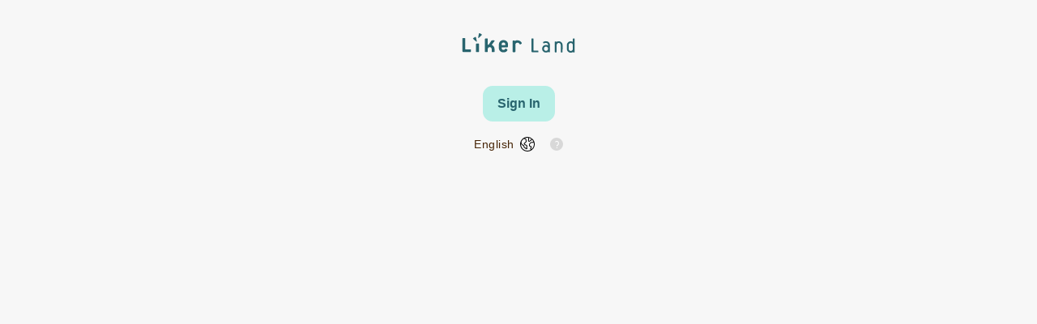

--- FILE ---
content_type: application/javascript; charset=UTF-8
request_url: https://like.co/_nuxt/6ecd868.js
body_size: 260570
content:
/*! For license information please see LICENSES */
(window.webpackJsonp=window.webpackJsonp||[]).push([[0],{1048:function(A,e,t){"use strict";Object.defineProperty(e,"__esModule",{value:!0}),e.coins=e.coin=e.executeKdf=e.makeSignDoc=e.makeSignBytes=e.makeAuthInfoBytes=e.isOfflineDirectSigner=e.Registry=e.isTxBodyEncodeObject=e.isTsProtoGeneratedType=e.isPbjsGeneratedType=e.encodePubkey=e.decodePubkey=e.makeCosmoshubPath=e.DirectSecp256k1Wallet=e.extractKdfConfiguration=e.DirectSecp256k1HdWallet=e.decodeTxRaw=e.parseCoins=void 0;var r=t(1711);Object.defineProperty(e,"parseCoins",{enumerable:!0,get:function(){return r.parseCoins}});var n=t(1714);Object.defineProperty(e,"decodeTxRaw",{enumerable:!0,get:function(){return n.decodeTxRaw}});var o=t(1715);Object.defineProperty(e,"DirectSecp256k1HdWallet",{enumerable:!0,get:function(){return o.DirectSecp256k1HdWallet}}),Object.defineProperty(e,"extractKdfConfiguration",{enumerable:!0,get:function(){return o.extractKdfConfiguration}});var c=t(1753);Object.defineProperty(e,"DirectSecp256k1Wallet",{enumerable:!0,get:function(){return c.DirectSecp256k1Wallet}});var f=t(1754);Object.defineProperty(e,"makeCosmoshubPath",{enumerable:!0,get:function(){return f.makeCosmoshubPath}});var I=t(1755);Object.defineProperty(e,"decodePubkey",{enumerable:!0,get:function(){return I.decodePubkey}}),Object.defineProperty(e,"encodePubkey",{enumerable:!0,get:function(){return I.encodePubkey}});var d=t(1758);Object.defineProperty(e,"isPbjsGeneratedType",{enumerable:!0,get:function(){return d.isPbjsGeneratedType}}),Object.defineProperty(e,"isTsProtoGeneratedType",{enumerable:!0,get:function(){return d.isTsProtoGeneratedType}}),Object.defineProperty(e,"isTxBodyEncodeObject",{enumerable:!0,get:function(){return d.isTxBodyEncodeObject}}),Object.defineProperty(e,"Registry",{enumerable:!0,get:function(){return d.Registry}});var B=t(1761);Object.defineProperty(e,"isOfflineDirectSigner",{enumerable:!0,get:function(){return B.isOfflineDirectSigner}});var h=t(1290);Object.defineProperty(e,"makeAuthInfoBytes",{enumerable:!0,get:function(){return h.makeAuthInfoBytes}}),Object.defineProperty(e,"makeSignBytes",{enumerable:!0,get:function(){return h.makeSignBytes}}),Object.defineProperty(e,"makeSignDoc",{enumerable:!0,get:function(){return h.makeSignDoc}});var l=t(1406);Object.defineProperty(e,"executeKdf",{enumerable:!0,get:function(){return l.executeKdf}});var y=t(1188);Object.defineProperty(e,"coin",{enumerable:!0,get:function(){return y.coin}}),Object.defineProperty(e,"coins",{enumerable:!0,get:function(){return y.coins}})},1080:function(A,e,t){"use strict";Object.defineProperty(e,"__esModule",{value:!0}),e.toUtf8=e.fromUtf8=e.toRfc3339=e.fromRfc3339=e.toHex=e.fromHex=e.toBech32=e.normalizeBech32=e.fromBech32=e.Bech32=e.toBase64=e.fromBase64=e.toAscii=e.fromAscii=void 0;var r=t(1717);Object.defineProperty(e,"fromAscii",{enumerable:!0,get:function(){return r.fromAscii}}),Object.defineProperty(e,"toAscii",{enumerable:!0,get:function(){return r.toAscii}});var n=t(1718);Object.defineProperty(e,"fromBase64",{enumerable:!0,get:function(){return n.fromBase64}}),Object.defineProperty(e,"toBase64",{enumerable:!0,get:function(){return n.toBase64}});var o=t(1719);Object.defineProperty(e,"Bech32",{enumerable:!0,get:function(){return o.Bech32}}),Object.defineProperty(e,"fromBech32",{enumerable:!0,get:function(){return o.fromBech32}}),Object.defineProperty(e,"normalizeBech32",{enumerable:!0,get:function(){return o.normalizeBech32}}),Object.defineProperty(e,"toBech32",{enumerable:!0,get:function(){return o.toBech32}});var c=t(1720);Object.defineProperty(e,"fromHex",{enumerable:!0,get:function(){return c.fromHex}}),Object.defineProperty(e,"toHex",{enumerable:!0,get:function(){return c.toHex}});var f=t(1721);Object.defineProperty(e,"fromRfc3339",{enumerable:!0,get:function(){return f.fromRfc3339}}),Object.defineProperty(e,"toRfc3339",{enumerable:!0,get:function(){return f.toRfc3339}});var I=t(1722);Object.defineProperty(e,"fromUtf8",{enumerable:!0,get:function(){return I.fromUtf8}}),Object.defineProperty(e,"toUtf8",{enumerable:!0,get:function(){return I.toUtf8}})},1090:function(A,e,t){"use strict";var r=e,n=t(48),o=t(91),c=t(369);r.assert=o,r.toArray=c.toArray,r.zero2=c.zero2,r.toHex=c.toHex,r.encode=c.encode,r.getNAF=function(A,e,t){var r=new Array(Math.max(A.bitLength(),t)+1);r.fill(0);for(var n=1<<e+1,o=A.clone(),i=0;i<r.length;i++){var c,f=o.andln(n-1);o.isOdd()?(c=f>(n>>1)-1?(n>>1)-f:f,o.isubn(c)):c=0,r[i]=c,o.iushrn(1)}return r},r.getJSF=function(A,e){var t=[[],[]];A=A.clone(),e=e.clone();for(var r,n=0,o=0;A.cmpn(-n)>0||e.cmpn(-o)>0;){var c,f,I=A.andln(3)+n&3,d=e.andln(3)+o&3;3===I&&(I=-1),3===d&&(d=-1),c=1&I?3!==(r=A.andln(7)+n&7)&&5!==r||2!==d?I:-I:0,t[0].push(c),f=1&d?3!==(r=e.andln(7)+o&7)&&5!==r||2!==I?d:-d:0,t[1].push(f),2*n===c+1&&(n=1-n),2*o===f+1&&(o=1-o),A.iushrn(1),e.iushrn(1)}return t},r.cachedProperty=function(A,e,t){var r="_"+e;A.prototype[e]=function(){return void 0!==this[r]?this[r]:this[r]=t.call(this)}},r.parseBytes=function(A){return"string"==typeof A?r.toArray(A,"hex"):A},r.intFromLE=function(A){return new n(A,"hex","le")}},1108:function(A,e,t){"use strict";Object.defineProperty(e,"__esModule",{value:!0}),e.stringToPath=e.Slip10RawIndex=e.slip10CurveFromString=e.Slip10Curve=e.Slip10=e.pathToString=e.sha512=e.Sha512=e.sha256=e.Sha256=e.Secp256k1Signature=e.ExtendedSecp256k1Signature=e.Secp256k1=e.ripemd160=e.Ripemd160=e.Random=e.Xchacha20poly1305Ietf=e.xchacha20NonceLength=e.isArgon2idOptions=e.Ed25519Keypair=e.Ed25519=e.Argon2id=e.keccak256=e.Keccak256=e.Hmac=e.EnglishMnemonic=e.Bip39=void 0;var r=t(1716);Object.defineProperty(e,"Bip39",{enumerable:!0,get:function(){return r.Bip39}}),Object.defineProperty(e,"EnglishMnemonic",{enumerable:!0,get:function(){return r.EnglishMnemonic}});var n=t(1400);Object.defineProperty(e,"Hmac",{enumerable:!0,get:function(){return n.Hmac}});var o=t(1730);Object.defineProperty(e,"Keccak256",{enumerable:!0,get:function(){return o.Keccak256}}),Object.defineProperty(e,"keccak256",{enumerable:!0,get:function(){return o.keccak256}});var c=t(1731);Object.defineProperty(e,"Argon2id",{enumerable:!0,get:function(){return c.Argon2id}}),Object.defineProperty(e,"Ed25519",{enumerable:!0,get:function(){return c.Ed25519}}),Object.defineProperty(e,"Ed25519Keypair",{enumerable:!0,get:function(){return c.Ed25519Keypair}}),Object.defineProperty(e,"isArgon2idOptions",{enumerable:!0,get:function(){return c.isArgon2idOptions}}),Object.defineProperty(e,"xchacha20NonceLength",{enumerable:!0,get:function(){return c.xchacha20NonceLength}}),Object.defineProperty(e,"Xchacha20poly1305Ietf",{enumerable:!0,get:function(){return c.Xchacha20poly1305Ietf}});var f=t(1733);Object.defineProperty(e,"Random",{enumerable:!0,get:function(){return f.Random}});var I=t(1734);Object.defineProperty(e,"Ripemd160",{enumerable:!0,get:function(){return I.Ripemd160}}),Object.defineProperty(e,"ripemd160",{enumerable:!0,get:function(){return I.ripemd160}});var d=t(1735);Object.defineProperty(e,"Secp256k1",{enumerable:!0,get:function(){return d.Secp256k1}});var B=t(1403);Object.defineProperty(e,"ExtendedSecp256k1Signature",{enumerable:!0,get:function(){return B.ExtendedSecp256k1Signature}}),Object.defineProperty(e,"Secp256k1Signature",{enumerable:!0,get:function(){return B.Secp256k1Signature}});var h=t(1281);Object.defineProperty(e,"Sha256",{enumerable:!0,get:function(){return h.Sha256}}),Object.defineProperty(e,"sha256",{enumerable:!0,get:function(){return h.sha256}}),Object.defineProperty(e,"Sha512",{enumerable:!0,get:function(){return h.Sha512}}),Object.defineProperty(e,"sha512",{enumerable:!0,get:function(){return h.sha512}});var l=t(1747);Object.defineProperty(e,"pathToString",{enumerable:!0,get:function(){return l.pathToString}}),Object.defineProperty(e,"Slip10",{enumerable:!0,get:function(){return l.Slip10}}),Object.defineProperty(e,"Slip10Curve",{enumerable:!0,get:function(){return l.Slip10Curve}}),Object.defineProperty(e,"slip10CurveFromString",{enumerable:!0,get:function(){return l.slip10CurveFromString}}),Object.defineProperty(e,"Slip10RawIndex",{enumerable:!0,get:function(){return l.Slip10RawIndex}}),Object.defineProperty(e,"stringToPath",{enumerable:!0,get:function(){return l.stringToPath}})},1113:function(A,e,t){"use strict";A.exports=TypeError},1127:function(A,e,t){"use strict";Object.defineProperty(e,"__esModule",{value:!0}),e.Uint64=e.Uint53=e.Uint32=e.Int53=e.Decimal=void 0;var r=t(1712);Object.defineProperty(e,"Decimal",{enumerable:!0,get:function(){return r.Decimal}});var n=t(1713);Object.defineProperty(e,"Int53",{enumerable:!0,get:function(){return n.Int53}}),Object.defineProperty(e,"Uint32",{enumerable:!0,get:function(){return n.Uint32}}),Object.defineProperty(e,"Uint53",{enumerable:!0,get:function(){return n.Uint53}}),Object.defineProperty(e,"Uint64",{enumerable:!0,get:function(){return n.Uint64}})},1128:function(A,e,t){"use strict";Object.defineProperty(e,"__esModule",{value:!0}),e.randomBytes=e.wrapConstructorWithOpts=e.wrapConstructor=e.checkOpts=e.Hash=e.concatBytes=e.toBytes=e.utf8ToBytes=e.asyncLoop=e.nextTick=e.hexToBytes=e.bytesToHex=e.isLE=e.rotr=e.createView=e.u32=e.u8=void 0;const r=t(1729);e.u8=A=>new Uint8Array(A.buffer,A.byteOffset,A.byteLength);e.u32=A=>new Uint32Array(A.buffer,A.byteOffset,Math.floor(A.byteLength/4));e.createView=A=>new DataView(A.buffer,A.byteOffset,A.byteLength);if(e.rotr=(A,e)=>A<<32-e|A>>>e,e.isLE=68===new Uint8Array(new Uint32Array([287454020]).buffer)[0],!e.isLE)throw new Error("Non little-endian hardware is not supported");const n=Array.from({length:256},((A,i)=>i.toString(16).padStart(2,"0")));e.bytesToHex=function(A){if(!(A instanceof Uint8Array))throw new Error("Uint8Array expected");let e="";for(let i=0;i<A.length;i++)e+=n[A[i]];return e},e.hexToBytes=function(A){if("string"!=typeof A)throw new TypeError("hexToBytes: expected string, got "+typeof A);if(A.length%2)throw new Error("hexToBytes: received invalid unpadded hex");const e=new Uint8Array(A.length/2);for(let i=0;i<e.length;i++){const t=2*i,r=A.slice(t,t+2),n=Number.parseInt(r,16);if(Number.isNaN(n)||n<0)throw new Error("Invalid byte sequence");e[i]=n}return e};function o(A){if("string"!=typeof A)throw new TypeError("utf8ToBytes expected string, got "+typeof A);return(new TextEncoder).encode(A)}function c(data){if("string"==typeof data&&(data=o(data)),!(data instanceof Uint8Array))throw new TypeError(`Expected input type is Uint8Array (got ${typeof data})`);return data}e.nextTick=async()=>{},e.asyncLoop=async function(A,t,r){let n=Date.now();for(let i=0;i<A;i++){r(i);const A=Date.now()-n;A>=0&&A<t||(await(0,e.nextTick)(),n+=A)}},e.utf8ToBytes=o,e.toBytes=c,e.concatBytes=function(...A){if(!A.every((a=>a instanceof Uint8Array)))throw new Error("Uint8Array list expected");if(1===A.length)return A[0];const e=A.reduce(((a,A)=>a+A.length),0),t=new Uint8Array(e);for(let i=0,e=0;i<A.length;i++){const r=A[i];t.set(r,e),e+=r.length}return t};e.Hash=class{clone(){return this._cloneInto()}};e.checkOpts=function(A,e){if(void 0!==e&&("object"!=typeof e||(t=e,"[object Object]"!==Object.prototype.toString.call(t)||t.constructor!==Object)))throw new TypeError("Options should be object or undefined");var t;return Object.assign(A,e)},e.wrapConstructor=function(A){const e=e=>A().update(c(e)).digest(),t=A();return e.outputLen=t.outputLen,e.blockLen=t.blockLen,e.create=()=>A(),e},e.wrapConstructorWithOpts=function(A){const e=(e,t)=>A(t).update(c(e)).digest(),t=A({});return e.outputLen=t.outputLen,e.blockLen=t.blockLen,e.create=e=>A(e),e},e.randomBytes=function(A=32){if(r.crypto.web)return r.crypto.web.getRandomValues(new Uint8Array(A));if(r.crypto.node)return new Uint8Array(r.crypto.node.randomBytes(A).buffer);throw new Error("The environment doesn't have randomBytes function")}},1129:function(A,e,t){"use strict";Object.defineProperty(e,"__esModule",{value:!0}),e.sha384=e.sha512_256=e.sha512=e.SHA512=void 0;const r=t(1280),n=t(1399),o=t(1128),[c,f]=n.default.split(["0x428a2f98d728ae22","0x7137449123ef65cd","0xb5c0fbcfec4d3b2f","0xe9b5dba58189dbbc","0x3956c25bf348b538","0x59f111f1b605d019","0x923f82a4af194f9b","0xab1c5ed5da6d8118","0xd807aa98a3030242","0x12835b0145706fbe","0x243185be4ee4b28c","0x550c7dc3d5ffb4e2","0x72be5d74f27b896f","0x80deb1fe3b1696b1","0x9bdc06a725c71235","0xc19bf174cf692694","0xe49b69c19ef14ad2","0xefbe4786384f25e3","0x0fc19dc68b8cd5b5","0x240ca1cc77ac9c65","0x2de92c6f592b0275","0x4a7484aa6ea6e483","0x5cb0a9dcbd41fbd4","0x76f988da831153b5","0x983e5152ee66dfab","0xa831c66d2db43210","0xb00327c898fb213f","0xbf597fc7beef0ee4","0xc6e00bf33da88fc2","0xd5a79147930aa725","0x06ca6351e003826f","0x142929670a0e6e70","0x27b70a8546d22ffc","0x2e1b21385c26c926","0x4d2c6dfc5ac42aed","0x53380d139d95b3df","0x650a73548baf63de","0x766a0abb3c77b2a8","0x81c2c92e47edaee6","0x92722c851482353b","0xa2bfe8a14cf10364","0xa81a664bbc423001","0xc24b8b70d0f89791","0xc76c51a30654be30","0xd192e819d6ef5218","0xd69906245565a910","0xf40e35855771202a","0x106aa07032bbd1b8","0x19a4c116b8d2d0c8","0x1e376c085141ab53","0x2748774cdf8eeb99","0x34b0bcb5e19b48a8","0x391c0cb3c5c95a63","0x4ed8aa4ae3418acb","0x5b9cca4f7763e373","0x682e6ff3d6b2b8a3","0x748f82ee5defb2fc","0x78a5636f43172f60","0x84c87814a1f0ab72","0x8cc702081a6439ec","0x90befffa23631e28","0xa4506cebde82bde9","0xbef9a3f7b2c67915","0xc67178f2e372532b","0xca273eceea26619c","0xd186b8c721c0c207","0xeada7dd6cde0eb1e","0xf57d4f7fee6ed178","0x06f067aa72176fba","0x0a637dc5a2c898a6","0x113f9804bef90dae","0x1b710b35131c471b","0x28db77f523047d84","0x32caab7b40c72493","0x3c9ebe0a15c9bebc","0x431d67c49c100d4c","0x4cc5d4becb3e42b6","0x597f299cfc657e2a","0x5fcb6fab3ad6faec","0x6c44198c4a475817"].map((A=>BigInt(A)))),I=new Uint32Array(80),d=new Uint32Array(80);class B extends r.SHA2{constructor(){super(128,64,16,!1),this.Ah=1779033703,this.Al=-205731576,this.Bh=-1150833019,this.Bl=-2067093701,this.Ch=1013904242,this.Cl=-23791573,this.Dh=-1521486534,this.Dl=1595750129,this.Eh=1359893119,this.El=-1377402159,this.Fh=-1694144372,this.Fl=725511199,this.Gh=528734635,this.Gl=-79577749,this.Hh=1541459225,this.Hl=327033209}get(){const{Ah:A,Al:e,Bh:t,Bl:r,Ch:n,Cl:o,Dh:c,Dl:f,Eh:I,El:d,Fh:B,Fl:h,Gh:l,Gl:y,Hh:C,Hl:E}=this;return[A,e,t,r,n,o,c,f,I,d,B,h,l,y,C,E]}set(A,e,t,r,n,o,c,f,I,d,B,h,l,y,C,E){this.Ah=0|A,this.Al=0|e,this.Bh=0|t,this.Bl=0|r,this.Ch=0|n,this.Cl=0|o,this.Dh=0|c,this.Dl=0|f,this.Eh=0|I,this.El=0|d,this.Fh=0|B,this.Fl=0|h,this.Gh=0|l,this.Gl=0|y,this.Hh=0|C,this.Hl=0|E}process(view,A){for(let i=0;i<16;i++,A+=4)I[i]=view.getUint32(A),d[i]=view.getUint32(A+=4);for(let i=16;i<80;i++){const A=0|I[i-15],e=0|d[i-15],t=n.default.rotrSH(A,e,1)^n.default.rotrSH(A,e,8)^n.default.shrSH(A,e,7),r=n.default.rotrSL(A,e,1)^n.default.rotrSL(A,e,8)^n.default.shrSL(A,e,7),o=0|I[i-2],c=0|d[i-2],f=n.default.rotrSH(o,c,19)^n.default.rotrBH(o,c,61)^n.default.shrSH(o,c,6),B=n.default.rotrSL(o,c,19)^n.default.rotrBL(o,c,61)^n.default.shrSL(o,c,6),h=n.default.add4L(r,B,d[i-7],d[i-16]),l=n.default.add4H(h,t,f,I[i-7],I[i-16]);I[i]=0|l,d[i]=0|h}let{Ah:e,Al:t,Bh:r,Bl:o,Ch:B,Cl:h,Dh:l,Dl:y,Eh:C,El:E,Fh:Q,Fl:_,Gh:w,Gl:m,Hh:v,Hl:D}=this;for(let i=0;i<80;i++){const A=n.default.rotrSH(C,E,14)^n.default.rotrSH(C,E,18)^n.default.rotrBH(C,E,41),k=n.default.rotrSL(C,E,14)^n.default.rotrSL(C,E,18)^n.default.rotrBL(C,E,41),S=C&Q^~C&w,F=E&_^~E&m,x=n.default.add5L(D,k,F,f[i],d[i]),P=n.default.add5H(x,v,A,S,c[i],I[i]),U=0|x,M=n.default.rotrSH(e,t,28)^n.default.rotrBH(e,t,34)^n.default.rotrBH(e,t,39),H=n.default.rotrSL(e,t,28)^n.default.rotrBL(e,t,34)^n.default.rotrBL(e,t,39),N=e&r^e&B^r&B,G=t&o^t&h^o&h;v=0|w,D=0|m,w=0|Q,m=0|_,Q=0|C,_=0|E,({h:C,l:E}=n.default.add(0|l,0|y,0|P,0|U)),l=0|B,y=0|h,B=0|r,h=0|o,r=0|e,o=0|t;const Y=n.default.add3L(U,H,G);e=n.default.add3H(Y,P,M,N),t=0|Y}({h:e,l:t}=n.default.add(0|this.Ah,0|this.Al,0|e,0|t)),({h:r,l:o}=n.default.add(0|this.Bh,0|this.Bl,0|r,0|o)),({h:B,l:h}=n.default.add(0|this.Ch,0|this.Cl,0|B,0|h)),({h:l,l:y}=n.default.add(0|this.Dh,0|this.Dl,0|l,0|y)),({h:C,l:E}=n.default.add(0|this.Eh,0|this.El,0|C,0|E)),({h:Q,l:_}=n.default.add(0|this.Fh,0|this.Fl,0|Q,0|_)),({h:w,l:m}=n.default.add(0|this.Gh,0|this.Gl,0|w,0|m)),({h:v,l:D}=n.default.add(0|this.Hh,0|this.Hl,0|v,0|D)),this.set(e,t,r,o,B,h,l,y,C,E,Q,_,w,m,v,D)}roundClean(){I.fill(0),d.fill(0)}destroy(){this.buffer.fill(0),this.set(0,0,0,0,0,0,0,0,0,0,0,0,0,0,0,0)}}e.SHA512=B;class h extends B{constructor(){super(),this.Ah=573645204,this.Al=-64227540,this.Bh=-1621794909,this.Bl=-934517566,this.Ch=596883563,this.Cl=1867755857,this.Dh=-1774684391,this.Dl=1497426621,this.Eh=-1775747358,this.El=-1467023389,this.Fh=-1101128155,this.Fl=1401305490,this.Gh=721525244,this.Gl=746961066,this.Hh=246885852,this.Hl=-2117784414,this.outputLen=32}}class l extends B{constructor(){super(),this.Ah=-876896931,this.Al=-1056596264,this.Bh=1654270250,this.Bl=914150663,this.Ch=-1856437926,this.Cl=812702999,this.Dh=355462360,this.Dl=-150054599,this.Eh=1731405415,this.El=-4191439,this.Fh=-1900787065,this.Fl=1750603025,this.Gh=-619958771,this.Gl=1694076839,this.Hh=1203062813,this.Hl=-1090891868,this.outputLen=48}}e.sha512=(0,o.wrapConstructor)((()=>new B)),e.sha512_256=(0,o.wrapConstructor)((()=>new h)),e.sha384=(0,o.wrapConstructor)((()=>new l))},1146:function(A,e,t){(function(A){function t(A,e){for(var t=0,i=A.length-1;i>=0;i--){var r=A[i];"."===r?A.splice(i,1):".."===r?(A.splice(i,1),t++):t&&(A.splice(i,1),t--)}if(e)for(;t--;t)A.unshift("..");return A}function filter(A,e){if(A.filter)return A.filter(e);for(var t=[],i=0;i<A.length;i++)e(A[i],i,A)&&t.push(A[i]);return t}e.resolve=function(){for(var e="",r=!1,i=arguments.length-1;i>=-1&&!r;i--){var path=i>=0?arguments[i]:A.cwd();if("string"!=typeof path)throw new TypeError("Arguments to path.resolve must be strings");path&&(e=path+"/"+e,r="/"===path.charAt(0))}return(r?"/":"")+(e=t(filter(e.split("/"),(function(p){return!!p})),!r).join("/"))||"."},e.normalize=function(path){var A=e.isAbsolute(path),n="/"===r(path,-1);return(path=t(filter(path.split("/"),(function(p){return!!p})),!A).join("/"))||A||(path="."),path&&n&&(path+="/"),(A?"/":"")+path},e.isAbsolute=function(path){return"/"===path.charAt(0)},e.join=function(){var A=Array.prototype.slice.call(arguments,0);return e.normalize(filter(A,(function(p,A){if("string"!=typeof p)throw new TypeError("Arguments to path.join must be strings");return p})).join("/"))},e.relative=function(A,t){function r(A){for(var e=0;e<A.length&&""===A[e];e++);for(var t=A.length-1;t>=0&&""===A[t];t--);return e>t?[]:A.slice(e,t-e+1)}A=e.resolve(A).substr(1),t=e.resolve(t).substr(1);for(var n=r(A.split("/")),o=r(t.split("/")),c=Math.min(n.length,o.length),f=c,i=0;i<c;i++)if(n[i]!==o[i]){f=i;break}var I=[];for(i=f;i<n.length;i++)I.push("..");return(I=I.concat(o.slice(f))).join("/")},e.sep="/",e.delimiter=":",e.dirname=function(path){if("string"!=typeof path&&(path+=""),0===path.length)return".";for(var code=path.charCodeAt(0),A=47===code,e=-1,t=!0,i=path.length-1;i>=1;--i)if(47===(code=path.charCodeAt(i))){if(!t){e=i;break}}else t=!1;return-1===e?A?"/":".":A&&1===e?"/":path.slice(0,e)},e.basename=function(path,A){var e=function(path){"string"!=typeof path&&(path+="");var i,A=0,e=-1,t=!0;for(i=path.length-1;i>=0;--i)if(47===path.charCodeAt(i)){if(!t){A=i+1;break}}else-1===e&&(t=!1,e=i+1);return-1===e?"":path.slice(A,e)}(path);return A&&e.substr(-1*A.length)===A&&(e=e.substr(0,e.length-A.length)),e},e.extname=function(path){"string"!=typeof path&&(path+="");for(var A=-1,e=0,t=-1,r=!0,n=0,i=path.length-1;i>=0;--i){var code=path.charCodeAt(i);if(47!==code)-1===t&&(r=!1,t=i+1),46===code?-1===A?A=i:1!==n&&(n=1):-1!==A&&(n=-1);else if(!r){e=i+1;break}}return-1===A||-1===t||0===n||1===n&&A===t-1&&A===e+1?"":path.slice(A,t)};var r="b"==="ab".substr(-1)?function(A,e,t){return A.substr(e,t)}:function(A,e,t){return e<0&&(e=A.length+e),A.substr(e,t)}}).call(this,t(84))},1163:function(A,e,t){"use strict";(function(A){var r=this&&this.__importDefault||function(A){return A&&A.__esModule?A:{default:A}};Object.defineProperty(e,"__esModule",{value:!0}),e.Any=e.protobufPackage=void 0;const n=r(t(138)),o=r(t(139));e.protobufPackage="google.protobuf";const c={typeUrl:""};e.Any={encode:(A,e=o.default.Writer.create())=>(""!==A.typeUrl&&e.uint32(10).string(A.typeUrl),0!==A.value.length&&e.uint32(18).bytes(A.value),e),decode(input,A){const e=input instanceof o.default.Reader?input:new o.default.Reader(input);let t=void 0===A?e.len:e.pos+A;const r=Object.assign({},c);for(r.value=new Uint8Array;e.pos<t;){const A=e.uint32();switch(A>>>3){case 1:r.typeUrl=e.string();break;case 2:r.value=e.bytes();break;default:e.skipType(7&A)}}return r},fromJSON(object){const A=Object.assign({},c);return A.typeUrl=void 0!==object.typeUrl&&null!==object.typeUrl?String(object.typeUrl):"",A.value=void 0!==object.value&&null!==object.value?function(A){const e=I(A),t=new Uint8Array(e.length);for(let i=0;i<e.length;++i)t[i]=e.charCodeAt(i);return t}(object.value):new Uint8Array,A},toJSON(A){const e={};return void 0!==A.typeUrl&&(e.typeUrl=A.typeUrl),void 0!==A.value&&(e.value=function(A){const e=[];for(const t of A)e.push(String.fromCharCode(t));return d(e.join(""))}(void 0!==A.value?A.value:new Uint8Array)),e},fromPartial(object){var A,e;const t=Object.assign({},c);return t.typeUrl=null!==(A=object.typeUrl)&&void 0!==A?A:"",t.value=null!==(e=object.value)&&void 0!==e?e:new Uint8Array,t}};var f=(()=>{if(void 0!==f)return f;if("undefined"!=typeof self)return self;if("undefined"!=typeof window)return window;if(void 0!==A)return A;throw"Unable to locate global object"})();const I=f.atob||(A=>f.Buffer.from(A,"base64").toString("binary"));const d=f.btoa||(A=>f.Buffer.from(A,"binary").toString("base64"));o.default.util.Long!==n.default&&(o.default.util.Long=n.default,o.default.configure())}).call(this,t(34))},1164:function(A,e,t){"use strict";Object.defineProperty(e,"__esModule",{value:!0}),e.isUint8Array=e.isNonNullObject=e.sleep=e.assertDefinedAndNotNull=e.assertDefined=e.assert=e.arrayContentStartsWith=e.arrayContentEquals=void 0;var r=t(1724);Object.defineProperty(e,"arrayContentEquals",{enumerable:!0,get:function(){return r.arrayContentEquals}}),Object.defineProperty(e,"arrayContentStartsWith",{enumerable:!0,get:function(){return r.arrayContentStartsWith}});var n=t(1725);Object.defineProperty(e,"assert",{enumerable:!0,get:function(){return n.assert}}),Object.defineProperty(e,"assertDefined",{enumerable:!0,get:function(){return n.assertDefined}}),Object.defineProperty(e,"assertDefinedAndNotNull",{enumerable:!0,get:function(){return n.assertDefinedAndNotNull}});var o=t(1726);Object.defineProperty(e,"sleep",{enumerable:!0,get:function(){return o.sleep}});var c=t(1727);Object.defineProperty(e,"isNonNullObject",{enumerable:!0,get:function(){return c.isNonNullObject}}),Object.defineProperty(e,"isUint8Array",{enumerable:!0,get:function(){return c.isUint8Array}})},1166:function(A,e,t){"use strict";var r=t(1293);if(r)try{r([],"length")}catch(A){r=null}A.exports=r},1187:function(A,e,t){"use strict";var r=this&&this.__importDefault||function(A){return A&&A.__esModule?A:{default:A}};Object.defineProperty(e,"__esModule",{value:!0}),e.DecProto=e.IntProto=e.DecCoin=e.Coin=e.protobufPackage=void 0;const n=r(t(138)),o=r(t(139));e.protobufPackage="cosmos.base.v1beta1";const c={denom:"",amount:""};e.Coin={encode:(A,e=o.default.Writer.create())=>(""!==A.denom&&e.uint32(10).string(A.denom),""!==A.amount&&e.uint32(18).string(A.amount),e),decode(input,A){const e=input instanceof o.default.Reader?input:new o.default.Reader(input);let t=void 0===A?e.len:e.pos+A;const r=Object.assign({},c);for(;e.pos<t;){const A=e.uint32();switch(A>>>3){case 1:r.denom=e.string();break;case 2:r.amount=e.string();break;default:e.skipType(7&A)}}return r},fromJSON(object){const A=Object.assign({},c);return A.denom=void 0!==object.denom&&null!==object.denom?String(object.denom):"",A.amount=void 0!==object.amount&&null!==object.amount?String(object.amount):"",A},toJSON(A){const e={};return void 0!==A.denom&&(e.denom=A.denom),void 0!==A.amount&&(e.amount=A.amount),e},fromPartial(object){var A,e;const t=Object.assign({},c);return t.denom=null!==(A=object.denom)&&void 0!==A?A:"",t.amount=null!==(e=object.amount)&&void 0!==e?e:"",t}};const f={denom:"",amount:""};e.DecCoin={encode:(A,e=o.default.Writer.create())=>(""!==A.denom&&e.uint32(10).string(A.denom),""!==A.amount&&e.uint32(18).string(A.amount),e),decode(input,A){const e=input instanceof o.default.Reader?input:new o.default.Reader(input);let t=void 0===A?e.len:e.pos+A;const r=Object.assign({},f);for(;e.pos<t;){const A=e.uint32();switch(A>>>3){case 1:r.denom=e.string();break;case 2:r.amount=e.string();break;default:e.skipType(7&A)}}return r},fromJSON(object){const A=Object.assign({},f);return A.denom=void 0!==object.denom&&null!==object.denom?String(object.denom):"",A.amount=void 0!==object.amount&&null!==object.amount?String(object.amount):"",A},toJSON(A){const e={};return void 0!==A.denom&&(e.denom=A.denom),void 0!==A.amount&&(e.amount=A.amount),e},fromPartial(object){var A,e;const t=Object.assign({},f);return t.denom=null!==(A=object.denom)&&void 0!==A?A:"",t.amount=null!==(e=object.amount)&&void 0!==e?e:"",t}};const I={int:""};e.IntProto={encode:(A,e=o.default.Writer.create())=>(""!==A.int&&e.uint32(10).string(A.int),e),decode(input,A){const e=input instanceof o.default.Reader?input:new o.default.Reader(input);let t=void 0===A?e.len:e.pos+A;const r=Object.assign({},I);for(;e.pos<t;){const A=e.uint32();if(A>>>3==1)r.int=e.string();else e.skipType(7&A)}return r},fromJSON(object){const A=Object.assign({},I);return A.int=void 0!==object.int&&null!==object.int?String(object.int):"",A},toJSON(A){const e={};return void 0!==A.int&&(e.int=A.int),e},fromPartial(object){var A;const e=Object.assign({},I);return e.int=null!==(A=object.int)&&void 0!==A?A:"",e}};const d={dec:""};e.DecProto={encode:(A,e=o.default.Writer.create())=>(""!==A.dec&&e.uint32(10).string(A.dec),e),decode(input,A){const e=input instanceof o.default.Reader?input:new o.default.Reader(input);let t=void 0===A?e.len:e.pos+A;const r=Object.assign({},d);for(;e.pos<t;){const A=e.uint32();if(A>>>3==1)r.dec=e.string();else e.skipType(7&A)}return r},fromJSON(object){const A=Object.assign({},d);return A.dec=void 0!==object.dec&&null!==object.dec?String(object.dec):"",A},toJSON(A){const e={};return void 0!==A.dec&&(e.dec=A.dec),e},fromPartial(object){var A;const e=Object.assign({},d);return e.dec=null!==(A=object.dec)&&void 0!==A?A:"",e}},o.default.util.Long!==n.default&&(o.default.util.Long=n.default,o.default.configure())},1188:function(A,e,t){"use strict";Object.defineProperty(e,"__esModule",{value:!0}),e.executeKdf=e.makeStdTx=e.isStdTx=e.serializeSignDoc=e.makeSignDoc=e.encodeSecp256k1Signature=e.decodeSignature=e.Secp256k1Wallet=e.Secp256k1HdWallet=e.extractKdfConfiguration=e.pubkeyType=e.isSinglePubkey=e.isSecp256k1Pubkey=e.isMultisigThresholdPubkey=e.isEd25519Pubkey=e.makeCosmoshubPath=e.createMultisigThresholdPubkey=e.encodeSecp256k1Pubkey=e.encodeBech32Pubkey=e.encodeAminoPubkey=e.decodeBech32Pubkey=e.decodeAminoPubkey=e.parseCoins=e.coins=e.coin=e.addCoins=e.rawSecp256k1PubkeyToRawAddress=e.rawEd25519PubkeyToRawAddress=e.pubkeyToRawAddress=e.pubkeyToAddress=void 0;var r=t(1189);Object.defineProperty(e,"pubkeyToAddress",{enumerable:!0,get:function(){return r.pubkeyToAddress}}),Object.defineProperty(e,"pubkeyToRawAddress",{enumerable:!0,get:function(){return r.pubkeyToRawAddress}}),Object.defineProperty(e,"rawEd25519PubkeyToRawAddress",{enumerable:!0,get:function(){return r.rawEd25519PubkeyToRawAddress}}),Object.defineProperty(e,"rawSecp256k1PubkeyToRawAddress",{enumerable:!0,get:function(){return r.rawSecp256k1PubkeyToRawAddress}});var n=t(1748);Object.defineProperty(e,"addCoins",{enumerable:!0,get:function(){return n.addCoins}}),Object.defineProperty(e,"coin",{enumerable:!0,get:function(){return n.coin}}),Object.defineProperty(e,"coins",{enumerable:!0,get:function(){return n.coins}}),Object.defineProperty(e,"parseCoins",{enumerable:!0,get:function(){return n.parseCoins}});var o=t(1287);Object.defineProperty(e,"decodeAminoPubkey",{enumerable:!0,get:function(){return o.decodeAminoPubkey}}),Object.defineProperty(e,"decodeBech32Pubkey",{enumerable:!0,get:function(){return o.decodeBech32Pubkey}}),Object.defineProperty(e,"encodeAminoPubkey",{enumerable:!0,get:function(){return o.encodeAminoPubkey}}),Object.defineProperty(e,"encodeBech32Pubkey",{enumerable:!0,get:function(){return o.encodeBech32Pubkey}}),Object.defineProperty(e,"encodeSecp256k1Pubkey",{enumerable:!0,get:function(){return o.encodeSecp256k1Pubkey}});var c=t(1749);Object.defineProperty(e,"createMultisigThresholdPubkey",{enumerable:!0,get:function(){return c.createMultisigThresholdPubkey}});var f=t(1404);Object.defineProperty(e,"makeCosmoshubPath",{enumerable:!0,get:function(){return f.makeCosmoshubPath}});var I=t(1195);Object.defineProperty(e,"isEd25519Pubkey",{enumerable:!0,get:function(){return I.isEd25519Pubkey}}),Object.defineProperty(e,"isMultisigThresholdPubkey",{enumerable:!0,get:function(){return I.isMultisigThresholdPubkey}}),Object.defineProperty(e,"isSecp256k1Pubkey",{enumerable:!0,get:function(){return I.isSecp256k1Pubkey}}),Object.defineProperty(e,"isSinglePubkey",{enumerable:!0,get:function(){return I.isSinglePubkey}}),Object.defineProperty(e,"pubkeyType",{enumerable:!0,get:function(){return I.pubkeyType}});var d=t(1750);Object.defineProperty(e,"extractKdfConfiguration",{enumerable:!0,get:function(){return d.extractKdfConfiguration}}),Object.defineProperty(e,"Secp256k1HdWallet",{enumerable:!0,get:function(){return d.Secp256k1HdWallet}});var B=t(1751);Object.defineProperty(e,"Secp256k1Wallet",{enumerable:!0,get:function(){return B.Secp256k1Wallet}});var h=t(1288);Object.defineProperty(e,"decodeSignature",{enumerable:!0,get:function(){return h.decodeSignature}}),Object.defineProperty(e,"encodeSecp256k1Signature",{enumerable:!0,get:function(){return h.encodeSecp256k1Signature}});var l=t(1289);Object.defineProperty(e,"makeSignDoc",{enumerable:!0,get:function(){return l.makeSignDoc}}),Object.defineProperty(e,"serializeSignDoc",{enumerable:!0,get:function(){return l.serializeSignDoc}});var y=t(1752);Object.defineProperty(e,"isStdTx",{enumerable:!0,get:function(){return y.isStdTx}}),Object.defineProperty(e,"makeStdTx",{enumerable:!0,get:function(){return y.makeStdTx}});var C=t(1405);Object.defineProperty(e,"executeKdf",{enumerable:!0,get:function(){return C.executeKdf}})},1189:function(A,e,t){"use strict";Object.defineProperty(e,"__esModule",{value:!0}),e.pubkeyToAddress=e.pubkeyToRawAddress=e.rawSecp256k1PubkeyToRawAddress=e.rawEd25519PubkeyToRawAddress=void 0;const r=t(1108),n=t(1080),o=t(1287),c=t(1195);function f(A){if(32!==A.length)throw new Error(`Invalid Ed25519 pubkey length: ${A.length}`);return(0,r.sha256)(A).slice(0,20)}function I(A){if(33!==A.length)throw new Error(`Invalid Secp256k1 pubkey length (compressed): ${A.length}`);return(0,r.ripemd160)((0,r.sha256)(A))}function d(A){if((0,c.isSecp256k1Pubkey)(A)){return I((0,n.fromBase64)(A.value))}if((0,c.isEd25519Pubkey)(A)){return f((0,n.fromBase64)(A.value))}if((0,c.isMultisigThresholdPubkey)(A)){const e=(0,o.encodeAminoPubkey)(A);return(0,r.sha256)(e).slice(0,20)}throw new Error("Unsupported public key type")}e.rawEd25519PubkeyToRawAddress=f,e.rawSecp256k1PubkeyToRawAddress=I,e.pubkeyToRawAddress=d,e.pubkeyToAddress=function(A,e){return(0,n.toBech32)(e,d(A))}},1190:function(A,e,t){"use strict";function r(A){if(!Number.isSafeInteger(A)||A<0)throw new Error(`Wrong positive integer: ${A}`)}function n(b){if("boolean"!=typeof b)throw new Error(`Expected boolean, not ${b}`)}function o(b,...A){if(!(b instanceof Uint8Array))throw new TypeError("Expected Uint8Array");if(A.length>0&&!A.includes(b.length))throw new TypeError(`Expected Uint8Array of length ${A}, not of length=${b.length}`)}function c(A){if("function"!=typeof A||"function"!=typeof A.create)throw new Error("Hash should be wrapped by utils.wrapConstructor");r(A.outputLen),r(A.blockLen)}function f(A,e=!0){if(A.destroyed)throw new Error("Hash instance has been destroyed");if(e&&A.finished)throw new Error("Hash#digest() has already been called")}function output(A,e){o(A);const t=e.outputLen;if(A.length<t)throw new Error(`digestInto() expects output buffer of length at least ${t}`)}Object.defineProperty(e,"__esModule",{value:!0}),e.output=e.exists=e.hash=e.bytes=e.bool=e.number=void 0,e.number=r,e.bool=n,e.bytes=o,e.hash=c,e.exists=f,e.output=output;const I={number:r,bool:n,bytes:o,hash:c,exists:f,output:output};e.default=I},1191:function(A,e,t){"use strict";Object.defineProperty(e,"__esModule",{value:!0}),e.sha256=void 0;const r=t(1280),n=t(1128),o=(a,b,A)=>a&b^a&A^b&A,c=new Uint32Array([1116352408,1899447441,3049323471,3921009573,961987163,1508970993,2453635748,2870763221,3624381080,310598401,607225278,1426881987,1925078388,2162078206,2614888103,3248222580,3835390401,4022224774,264347078,604807628,770255983,1249150122,1555081692,1996064986,2554220882,2821834349,2952996808,3210313671,3336571891,3584528711,113926993,338241895,666307205,773529912,1294757372,1396182291,1695183700,1986661051,2177026350,2456956037,2730485921,2820302411,3259730800,3345764771,3516065817,3600352804,4094571909,275423344,430227734,506948616,659060556,883997877,958139571,1322822218,1537002063,1747873779,1955562222,2024104815,2227730452,2361852424,2428436474,2756734187,3204031479,3329325298]),f=new Uint32Array([1779033703,3144134277,1013904242,2773480762,1359893119,2600822924,528734635,1541459225]),I=new Uint32Array(64);class d extends r.SHA2{constructor(){super(64,32,8,!1),this.A=0|f[0],this.B=0|f[1],this.C=0|f[2],this.D=0|f[3],this.E=0|f[4],this.F=0|f[5],this.G=0|f[6],this.H=0|f[7]}get(){const{A:A,B:e,C:t,D:r,E:n,F:o,G:c,H:f}=this;return[A,e,t,r,n,o,c,f]}set(A,e,t,r,n,o,c,f){this.A=0|A,this.B=0|e,this.C=0|t,this.D=0|r,this.E=0|n,this.F=0|o,this.G=0|c,this.H=0|f}process(view,A){for(let i=0;i<16;i++,A+=4)I[i]=view.getUint32(A,!1);for(let i=16;i<64;i++){const A=I[i-15],e=I[i-2],t=(0,n.rotr)(A,7)^(0,n.rotr)(A,18)^A>>>3,r=(0,n.rotr)(e,17)^(0,n.rotr)(e,19)^e>>>10;I[i]=r+I[i-7]+t+I[i-16]|0}let{A:e,B:t,C:r,D:f,E:d,F:B,G:h,H:l}=this;for(let i=0;i<64;i++){const A=l+((0,n.rotr)(d,6)^(0,n.rotr)(d,11)^(0,n.rotr)(d,25))+((a=d)&B^~a&h)+c[i]+I[i]|0,y=((0,n.rotr)(e,2)^(0,n.rotr)(e,13)^(0,n.rotr)(e,22))+o(e,t,r)|0;l=h,h=B,B=d,d=f+A|0,f=r,r=t,t=e,e=A+y|0}var a;e=e+this.A|0,t=t+this.B|0,r=r+this.C|0,f=f+this.D|0,d=d+this.E|0,B=B+this.F|0,h=h+this.G|0,l=l+this.H|0,this.set(e,t,r,f,d,B,h,l)}roundClean(){I.fill(0)}destroy(){this.set(0,0,0,0,0,0,0,0),this.buffer.fill(0)}}e.sha256=(0,n.wrapConstructor)((()=>new d))},1193:function(A,e,t){"use strict";Object.defineProperty(e,"__esModule",{value:!0}),e.ripemd160=e.RIPEMD160=void 0;const r=t(1280),n=t(1128),o=new Uint8Array([7,4,13,1,10,6,15,3,12,0,9,5,2,14,11,8]),c=Uint8Array.from({length:16},((A,i)=>i)),f=c.map((i=>(9*i+5)%16));let I=[c],d=[f];for(let i=0;i<4;i++)for(let A of[I,d])A.push(A[i].map((A=>o[A])));const B=[[11,14,15,12,5,8,7,9,11,13,14,15,6,7,9,8],[12,13,11,15,6,9,9,7,12,15,11,13,7,8,7,7],[13,15,14,11,7,7,6,8,13,14,13,12,5,5,6,9],[14,11,12,14,8,6,5,5,15,12,15,14,9,9,8,6],[15,12,13,13,9,5,8,6,14,11,12,11,8,6,5,5]].map((i=>new Uint8Array(i))),h=I.map(((A,i)=>A.map((A=>B[i][A])))),l=d.map(((A,i)=>A.map((A=>B[i][A])))),y=new Uint32Array([0,1518500249,1859775393,2400959708,2840853838]),C=new Uint32Array([1352829926,1548603684,1836072691,2053994217,0]),E=(A,e)=>A<<e|A>>>32-e;function Q(A,e,t,r){return 0===A?e^t^r:1===A?e&t|~e&r:2===A?(e|~t)^r:3===A?e&r|t&~r:e^(t|~r)}const _=new Uint32Array(16);class w extends r.SHA2{constructor(){super(64,20,8,!0),this.h0=1732584193,this.h1=-271733879,this.h2=-1732584194,this.h3=271733878,this.h4=-1009589776}get(){const{h0:A,h1:h1,h2:h2,h3:h3,h4:h4}=this;return[A,h1,h2,h3,h4]}set(A,h1,h2,h3,h4){this.h0=0|A,this.h1=0|h1,this.h2=0|h2,this.h3=0|h3,this.h4=0|h4}process(view,A){for(let i=0;i<16;i++,A+=4)_[i]=view.getUint32(A,!0);let e=0|this.h0,t=e,r=0|this.h1,br=r,n=0|this.h2,o=n,dl=0|this.h3,c=dl,f=0|this.h4,B=f;for(let A=0;A<5;A++){const w=4-A,m=y[A],v=C[A],D=I[A],k=d[A],S=h[A],F=l[A];for(let i=0;i<16;i++){const t=E(e+Q(A,r,n,dl)+_[D[i]]+m,S[i])+f|0;e=f,f=dl,dl=0|E(n,10),n=r,r=t}for(let i=0;i<16;i++){const tr=E(t+Q(w,br,o,c)+_[k[i]]+v,F[i])+B|0;t=B,B=c,c=0|E(o,10),o=br,br=tr}}this.set(this.h1+n+c|0,this.h2+dl+B|0,this.h3+f+t|0,this.h4+e+br|0,this.h0+r+o|0)}roundClean(){_.fill(0)}destroy(){this.destroyed=!0,this.buffer.fill(0),this.set(0,0,0,0,0)}}e.RIPEMD160=w,e.ripemd160=(0,n.wrapConstructor)((()=>new w))},1194:function(A,e,t){"use strict";var r=t(48),n=t(1090),o=n.getNAF,c=n.getJSF,f=n.assert;function I(A,e){this.type=A,this.p=new r(e.p,16),this.red=e.prime?r.red(e.prime):r.mont(this.p),this.zero=new r(0).toRed(this.red),this.one=new r(1).toRed(this.red),this.two=new r(2).toRed(this.red),this.n=e.n&&new r(e.n,16),this.g=e.g&&this.pointFromJSON(e.g,e.gRed),this._wnafT1=new Array(4),this._wnafT2=new Array(4),this._wnafT3=new Array(4),this._wnafT4=new Array(4),this._bitLength=this.n?this.n.bitLength():0;var t=this.n&&this.p.div(this.n);!t||t.cmpn(100)>0?this.redN=null:(this._maxwellTrick=!0,this.redN=this.n.toRed(this.red))}function d(A,e){this.curve=A,this.type=e,this.precomputed=null}A.exports=I,I.prototype.point=function(){throw new Error("Not implemented")},I.prototype.validate=function(){throw new Error("Not implemented")},I.prototype._fixedNafMul=function(p,A){f(p.precomputed);var e=p._getDoubles(),t=o(A,1,this._bitLength),r=(1<<e.step+1)-(e.step%2==0?2:1);r/=3;var n,c,I=[];for(n=0;n<t.length;n+=e.step){c=0;for(var d=n+e.step-1;d>=n;d--)c=(c<<1)+t[d];I.push(c)}for(var a=this.jpoint(null,null,null),b=this.jpoint(null,null,null),i=r;i>0;i--){for(n=0;n<I.length;n++)(c=I[n])===i?b=b.mixedAdd(e.points[n]):c===-i&&(b=b.mixedAdd(e.points[n].neg()));a=a.add(b)}return a.toP()},I.prototype._wnafMul=function(p,A){var e=4,t=p._getNAFPoints(e);e=t.wnd;for(var r=t.points,n=o(A,e,this._bitLength),c=this.jpoint(null,null,null),i=n.length-1;i>=0;i--){for(var I=0;i>=0&&0===n[i];i--)I++;if(i>=0&&I++,c=c.dblp(I),i<0)break;var d=n[i];f(0!==d),c="affine"===p.type?d>0?c.mixedAdd(r[d-1>>1]):c.mixedAdd(r[-d-1>>1].neg()):d>0?c.add(r[d-1>>1]):c.add(r[-d-1>>1].neg())}return"affine"===p.type?c.toP():c},I.prototype._wnafMulAdd=function(A,e,t,r,n){var i,f,p,I=this._wnafT1,d=this._wnafT2,B=this._wnafT3,h=0;for(i=0;i<r;i++){var l=(p=e[i])._getNAFPoints(A);I[i]=l.wnd,d[i]=l.points}for(i=r-1;i>=1;i-=2){var a=i-1,b=i;if(1===I[a]&&1===I[b]){var y=[e[a],null,null,e[b]];0===e[a].y.cmp(e[b].y)?(y[1]=e[a].add(e[b]),y[2]=e[a].toJ().mixedAdd(e[b].neg())):0===e[a].y.cmp(e[b].y.redNeg())?(y[1]=e[a].toJ().mixedAdd(e[b]),y[2]=e[a].add(e[b].neg())):(y[1]=e[a].toJ().mixedAdd(e[b]),y[2]=e[a].toJ().mixedAdd(e[b].neg()));var C=[-3,-1,-5,-7,0,7,5,1,3],E=c(t[a],t[b]);for(h=Math.max(E[0].length,h),B[a]=new Array(h),B[b]=new Array(h),f=0;f<h;f++){var Q=0|E[0][f],_=0|E[1][f];B[a][f]=C[3*(Q+1)+(_+1)],B[b][f]=0,d[a]=y}}else B[a]=o(t[a],I[a],this._bitLength),B[b]=o(t[b],I[b],this._bitLength),h=Math.max(B[a].length,h),h=Math.max(B[b].length,h)}var w=this.jpoint(null,null,null),m=this._wnafT4;for(i=h;i>=0;i--){for(var v=0;i>=0;){var D=!0;for(f=0;f<r;f++)m[f]=0|B[f][i],0!==m[f]&&(D=!1);if(!D)break;v++,i--}if(i>=0&&v++,w=w.dblp(v),i<0)break;for(f=0;f<r;f++){var k=m[f];0!==k&&(k>0?p=d[f][k-1>>1]:k<0&&(p=d[f][-k-1>>1].neg()),w="affine"===p.type?w.mixedAdd(p):w.add(p))}}for(i=0;i<r;i++)d[i]=null;return n?w:w.toP()},I.BasePoint=d,d.prototype.eq=function(){throw new Error("Not implemented")},d.prototype.validate=function(){return this.curve.validate(this)},I.prototype.decodePoint=function(A,e){A=n.toArray(A,e);var t=this.p.byteLength();if((4===A[0]||6===A[0]||7===A[0])&&A.length-1==2*t)return 6===A[0]?f(A[A.length-1]%2==0):7===A[0]&&f(A[A.length-1]%2==1),this.point(A.slice(1,1+t),A.slice(1+t,1+2*t));if((2===A[0]||3===A[0])&&A.length-1===t)return this.pointFromX(A.slice(1,1+t),3===A[0]);throw new Error("Unknown point format")},d.prototype.encodeCompressed=function(A){return this.encode(A,!0)},d.prototype._encode=function(A){var e=this.curve.p.byteLength(),t=this.getX().toArray("be",e);return A?[this.getY().isEven()?2:3].concat(t):[4].concat(t,this.getY().toArray("be",e))},d.prototype.encode=function(A,e){return n.encode(this._encode(e),A)},d.prototype.precompute=function(A){if(this.precomputed)return this;var e={doubles:null,naf:null,beta:null};return e.naf=this._getNAFPoints(8),e.doubles=this._getDoubles(4,A),e.beta=this._getBeta(),this.precomputed=e,this},d.prototype._hasDoubles=function(A){if(!this.precomputed)return!1;var e=this.precomputed.doubles;return!!e&&e.points.length>=Math.ceil((A.bitLength()+1)/e.step)},d.prototype._getDoubles=function(A,e){if(this.precomputed&&this.precomputed.doubles)return this.precomputed.doubles;for(var t=[this],r=this,i=0;i<e;i+=A){for(var n=0;n<A;n++)r=r.dbl();t.push(r)}return{step:A,points:t}},d.prototype._getNAFPoints=function(A){if(this.precomputed&&this.precomputed.naf)return this.precomputed.naf;for(var e=[this],t=(1<<A)-1,r=1===t?null:this.dbl(),i=1;i<t;i++)e[i]=e[i-1].add(r);return{wnd:A,points:e}},d.prototype._getBeta=function(){return null},d.prototype.dblp=function(A){for(var e=this,i=0;i<A;i++)e=e.dbl();return e}},1195:function(A,e,t){"use strict";Object.defineProperty(e,"__esModule",{value:!0}),e.isMultisigThresholdPubkey=e.isSinglePubkey=e.pubkeyType=e.isSecp256k1Pubkey=e.isEd25519Pubkey=void 0,e.isEd25519Pubkey=function(A){return"tendermint/PubKeyEd25519"===A.type},e.isSecp256k1Pubkey=function(A){return"tendermint/PubKeySecp256k1"===A.type},e.pubkeyType={secp256k1:"tendermint/PubKeySecp256k1",ed25519:"tendermint/PubKeyEd25519",sr25519:"tendermint/PubKeySr25519",multisigThreshold:"tendermint/PubKeyMultisigThreshold"},e.isSinglePubkey=function(A){return[e.pubkeyType.ed25519,e.pubkeyType.secp256k1,e.pubkeyType.sr25519].includes(A.type)},e.isMultisigThresholdPubkey=function(A){return"tendermint/PubKeyMultisigThreshold"===A.type}},1198:function(A,e,t){"use strict";var r=Object.defineProperty||!1;if(r)try{r({},"a",{value:1})}catch(A){r=!1}A.exports=r},1278:function(A,e,t){"use strict";(function(A){var r=this&&this.__importDefault||function(A){return A&&A.__esModule?A:{default:A}};Object.defineProperty(e,"__esModule",{value:!0}),e.Fee=e.ModeInfo_Multi=e.ModeInfo_Single=e.ModeInfo=e.SignerInfo=e.AuthInfo=e.TxBody=e.SignDoc=e.TxRaw=e.Tx=e.protobufPackage=void 0;const n=r(t(138)),o=r(t(139)),c=t(1163),f=t(1397),I=t(1398),d=t(1187);e.protobufPackage="cosmos.tx.v1beta1";const B={};e.Tx={encode(A,t=o.default.Writer.create()){void 0!==A.body&&e.TxBody.encode(A.body,t.uint32(10).fork()).ldelim(),void 0!==A.authInfo&&e.AuthInfo.encode(A.authInfo,t.uint32(18).fork()).ldelim();for(const e of A.signatures)t.uint32(26).bytes(e);return t},decode(input,A){const t=input instanceof o.default.Reader?input:new o.default.Reader(input);let r=void 0===A?t.len:t.pos+A;const n=Object.assign({},B);for(n.signatures=[];t.pos<r;){const A=t.uint32();switch(A>>>3){case 1:n.body=e.TxBody.decode(t,t.uint32());break;case 2:n.authInfo=e.AuthInfo.decode(t,t.uint32());break;case 3:n.signatures.push(t.bytes());break;default:t.skipType(7&A)}}return n},fromJSON(object){var A;const t=Object.assign({},B);return t.body=void 0!==object.body&&null!==object.body?e.TxBody.fromJSON(object.body):void 0,t.authInfo=void 0!==object.authInfo&&null!==object.authInfo?e.AuthInfo.fromJSON(object.authInfo):void 0,t.signatures=(null!==(A=object.signatures)&&void 0!==A?A:[]).map((A=>k(A))),t},toJSON(A){const t={};return void 0!==A.body&&(t.body=A.body?e.TxBody.toJSON(A.body):void 0),void 0!==A.authInfo&&(t.authInfo=A.authInfo?e.AuthInfo.toJSON(A.authInfo):void 0),A.signatures?t.signatures=A.signatures.map((A=>F(void 0!==A?A:new Uint8Array))):t.signatures=[],t},fromPartial(object){var A;const t=Object.assign({},B);return t.body=void 0!==object.body&&null!==object.body?e.TxBody.fromPartial(object.body):void 0,t.authInfo=void 0!==object.authInfo&&null!==object.authInfo?e.AuthInfo.fromPartial(object.authInfo):void 0,t.signatures=(null===(A=object.signatures)||void 0===A?void 0:A.map((A=>A)))||[],t}};const h={};e.TxRaw={encode(A,e=o.default.Writer.create()){0!==A.bodyBytes.length&&e.uint32(10).bytes(A.bodyBytes),0!==A.authInfoBytes.length&&e.uint32(18).bytes(A.authInfoBytes);for(const t of A.signatures)e.uint32(26).bytes(t);return e},decode(input,A){const e=input instanceof o.default.Reader?input:new o.default.Reader(input);let t=void 0===A?e.len:e.pos+A;const r=Object.assign({},h);for(r.signatures=[],r.bodyBytes=new Uint8Array,r.authInfoBytes=new Uint8Array;e.pos<t;){const A=e.uint32();switch(A>>>3){case 1:r.bodyBytes=e.bytes();break;case 2:r.authInfoBytes=e.bytes();break;case 3:r.signatures.push(e.bytes());break;default:e.skipType(7&A)}}return r},fromJSON(object){var A;const e=Object.assign({},h);return e.bodyBytes=void 0!==object.bodyBytes&&null!==object.bodyBytes?k(object.bodyBytes):new Uint8Array,e.authInfoBytes=void 0!==object.authInfoBytes&&null!==object.authInfoBytes?k(object.authInfoBytes):new Uint8Array,e.signatures=(null!==(A=object.signatures)&&void 0!==A?A:[]).map((A=>k(A))),e},toJSON(A){const e={};return void 0!==A.bodyBytes&&(e.bodyBytes=F(void 0!==A.bodyBytes?A.bodyBytes:new Uint8Array)),void 0!==A.authInfoBytes&&(e.authInfoBytes=F(void 0!==A.authInfoBytes?A.authInfoBytes:new Uint8Array)),A.signatures?e.signatures=A.signatures.map((A=>F(void 0!==A?A:new Uint8Array))):e.signatures=[],e},fromPartial(object){var A,e,t;const r=Object.assign({},h);return r.bodyBytes=null!==(A=object.bodyBytes)&&void 0!==A?A:new Uint8Array,r.authInfoBytes=null!==(e=object.authInfoBytes)&&void 0!==e?e:new Uint8Array,r.signatures=(null===(t=object.signatures)||void 0===t?void 0:t.map((A=>A)))||[],r}};const l={chainId:"",accountNumber:n.default.UZERO};e.SignDoc={encode:(A,e=o.default.Writer.create())=>(0!==A.bodyBytes.length&&e.uint32(10).bytes(A.bodyBytes),0!==A.authInfoBytes.length&&e.uint32(18).bytes(A.authInfoBytes),""!==A.chainId&&e.uint32(26).string(A.chainId),A.accountNumber.isZero()||e.uint32(32).uint64(A.accountNumber),e),decode(input,A){const e=input instanceof o.default.Reader?input:new o.default.Reader(input);let t=void 0===A?e.len:e.pos+A;const r=Object.assign({},l);for(r.bodyBytes=new Uint8Array,r.authInfoBytes=new Uint8Array;e.pos<t;){const A=e.uint32();switch(A>>>3){case 1:r.bodyBytes=e.bytes();break;case 2:r.authInfoBytes=e.bytes();break;case 3:r.chainId=e.string();break;case 4:r.accountNumber=e.uint64();break;default:e.skipType(7&A)}}return r},fromJSON(object){const A=Object.assign({},l);return A.bodyBytes=void 0!==object.bodyBytes&&null!==object.bodyBytes?k(object.bodyBytes):new Uint8Array,A.authInfoBytes=void 0!==object.authInfoBytes&&null!==object.authInfoBytes?k(object.authInfoBytes):new Uint8Array,A.chainId=void 0!==object.chainId&&null!==object.chainId?String(object.chainId):"",A.accountNumber=void 0!==object.accountNumber&&null!==object.accountNumber?n.default.fromString(object.accountNumber):n.default.UZERO,A},toJSON(A){const e={};return void 0!==A.bodyBytes&&(e.bodyBytes=F(void 0!==A.bodyBytes?A.bodyBytes:new Uint8Array)),void 0!==A.authInfoBytes&&(e.authInfoBytes=F(void 0!==A.authInfoBytes?A.authInfoBytes:new Uint8Array)),void 0!==A.chainId&&(e.chainId=A.chainId),void 0!==A.accountNumber&&(e.accountNumber=(A.accountNumber||n.default.UZERO).toString()),e},fromPartial(object){var A,e,t;const r=Object.assign({},l);return r.bodyBytes=null!==(A=object.bodyBytes)&&void 0!==A?A:new Uint8Array,r.authInfoBytes=null!==(e=object.authInfoBytes)&&void 0!==e?e:new Uint8Array,r.chainId=null!==(t=object.chainId)&&void 0!==t?t:"",r.accountNumber=void 0!==object.accountNumber&&null!==object.accountNumber?n.default.fromValue(object.accountNumber):n.default.UZERO,r}};const y={memo:"",timeoutHeight:n.default.UZERO};e.TxBody={encode(A,e=o.default.Writer.create()){for(const t of A.messages)c.Any.encode(t,e.uint32(10).fork()).ldelim();""!==A.memo&&e.uint32(18).string(A.memo),A.timeoutHeight.isZero()||e.uint32(24).uint64(A.timeoutHeight);for(const t of A.extensionOptions)c.Any.encode(t,e.uint32(8186).fork()).ldelim();for(const t of A.nonCriticalExtensionOptions)c.Any.encode(t,e.uint32(16378).fork()).ldelim();return e},decode(input,A){const e=input instanceof o.default.Reader?input:new o.default.Reader(input);let t=void 0===A?e.len:e.pos+A;const r=Object.assign({},y);for(r.messages=[],r.extensionOptions=[],r.nonCriticalExtensionOptions=[];e.pos<t;){const A=e.uint32();switch(A>>>3){case 1:r.messages.push(c.Any.decode(e,e.uint32()));break;case 2:r.memo=e.string();break;case 3:r.timeoutHeight=e.uint64();break;case 1023:r.extensionOptions.push(c.Any.decode(e,e.uint32()));break;case 2047:r.nonCriticalExtensionOptions.push(c.Any.decode(e,e.uint32()));break;default:e.skipType(7&A)}}return r},fromJSON(object){var A,e,t;const r=Object.assign({},y);return r.messages=(null!==(A=object.messages)&&void 0!==A?A:[]).map((A=>c.Any.fromJSON(A))),r.memo=void 0!==object.memo&&null!==object.memo?String(object.memo):"",r.timeoutHeight=void 0!==object.timeoutHeight&&null!==object.timeoutHeight?n.default.fromString(object.timeoutHeight):n.default.UZERO,r.extensionOptions=(null!==(e=object.extensionOptions)&&void 0!==e?e:[]).map((A=>c.Any.fromJSON(A))),r.nonCriticalExtensionOptions=(null!==(t=object.nonCriticalExtensionOptions)&&void 0!==t?t:[]).map((A=>c.Any.fromJSON(A))),r},toJSON(A){const e={};return A.messages?e.messages=A.messages.map((A=>A?c.Any.toJSON(A):void 0)):e.messages=[],void 0!==A.memo&&(e.memo=A.memo),void 0!==A.timeoutHeight&&(e.timeoutHeight=(A.timeoutHeight||n.default.UZERO).toString()),A.extensionOptions?e.extensionOptions=A.extensionOptions.map((A=>A?c.Any.toJSON(A):void 0)):e.extensionOptions=[],A.nonCriticalExtensionOptions?e.nonCriticalExtensionOptions=A.nonCriticalExtensionOptions.map((A=>A?c.Any.toJSON(A):void 0)):e.nonCriticalExtensionOptions=[],e},fromPartial(object){var A,e,t,r;const o=Object.assign({},y);return o.messages=(null===(A=object.messages)||void 0===A?void 0:A.map((A=>c.Any.fromPartial(A))))||[],o.memo=null!==(e=object.memo)&&void 0!==e?e:"",o.timeoutHeight=void 0!==object.timeoutHeight&&null!==object.timeoutHeight?n.default.fromValue(object.timeoutHeight):n.default.UZERO,o.extensionOptions=(null===(t=object.extensionOptions)||void 0===t?void 0:t.map((A=>c.Any.fromPartial(A))))||[],o.nonCriticalExtensionOptions=(null===(r=object.nonCriticalExtensionOptions)||void 0===r?void 0:r.map((A=>c.Any.fromPartial(A))))||[],o}};const C={};e.AuthInfo={encode(A,t=o.default.Writer.create()){for(const r of A.signerInfos)e.SignerInfo.encode(r,t.uint32(10).fork()).ldelim();return void 0!==A.fee&&e.Fee.encode(A.fee,t.uint32(18).fork()).ldelim(),t},decode(input,A){const t=input instanceof o.default.Reader?input:new o.default.Reader(input);let r=void 0===A?t.len:t.pos+A;const n=Object.assign({},C);for(n.signerInfos=[];t.pos<r;){const A=t.uint32();switch(A>>>3){case 1:n.signerInfos.push(e.SignerInfo.decode(t,t.uint32()));break;case 2:n.fee=e.Fee.decode(t,t.uint32());break;default:t.skipType(7&A)}}return n},fromJSON(object){var A;const t=Object.assign({},C);return t.signerInfos=(null!==(A=object.signerInfos)&&void 0!==A?A:[]).map((A=>e.SignerInfo.fromJSON(A))),t.fee=void 0!==object.fee&&null!==object.fee?e.Fee.fromJSON(object.fee):void 0,t},toJSON(A){const t={};return A.signerInfos?t.signerInfos=A.signerInfos.map((A=>A?e.SignerInfo.toJSON(A):void 0)):t.signerInfos=[],void 0!==A.fee&&(t.fee=A.fee?e.Fee.toJSON(A.fee):void 0),t},fromPartial(object){var A;const t=Object.assign({},C);return t.signerInfos=(null===(A=object.signerInfos)||void 0===A?void 0:A.map((A=>e.SignerInfo.fromPartial(A))))||[],t.fee=void 0!==object.fee&&null!==object.fee?e.Fee.fromPartial(object.fee):void 0,t}};const E={sequence:n.default.UZERO};e.SignerInfo={encode:(A,t=o.default.Writer.create())=>(void 0!==A.publicKey&&c.Any.encode(A.publicKey,t.uint32(10).fork()).ldelim(),void 0!==A.modeInfo&&e.ModeInfo.encode(A.modeInfo,t.uint32(18).fork()).ldelim(),A.sequence.isZero()||t.uint32(24).uint64(A.sequence),t),decode(input,A){const t=input instanceof o.default.Reader?input:new o.default.Reader(input);let r=void 0===A?t.len:t.pos+A;const n=Object.assign({},E);for(;t.pos<r;){const A=t.uint32();switch(A>>>3){case 1:n.publicKey=c.Any.decode(t,t.uint32());break;case 2:n.modeInfo=e.ModeInfo.decode(t,t.uint32());break;case 3:n.sequence=t.uint64();break;default:t.skipType(7&A)}}return n},fromJSON(object){const A=Object.assign({},E);return A.publicKey=void 0!==object.publicKey&&null!==object.publicKey?c.Any.fromJSON(object.publicKey):void 0,A.modeInfo=void 0!==object.modeInfo&&null!==object.modeInfo?e.ModeInfo.fromJSON(object.modeInfo):void 0,A.sequence=void 0!==object.sequence&&null!==object.sequence?n.default.fromString(object.sequence):n.default.UZERO,A},toJSON(A){const t={};return void 0!==A.publicKey&&(t.publicKey=A.publicKey?c.Any.toJSON(A.publicKey):void 0),void 0!==A.modeInfo&&(t.modeInfo=A.modeInfo?e.ModeInfo.toJSON(A.modeInfo):void 0),void 0!==A.sequence&&(t.sequence=(A.sequence||n.default.UZERO).toString()),t},fromPartial(object){const A=Object.assign({},E);return A.publicKey=void 0!==object.publicKey&&null!==object.publicKey?c.Any.fromPartial(object.publicKey):void 0,A.modeInfo=void 0!==object.modeInfo&&null!==object.modeInfo?e.ModeInfo.fromPartial(object.modeInfo):void 0,A.sequence=void 0!==object.sequence&&null!==object.sequence?n.default.fromValue(object.sequence):n.default.UZERO,A}};const Q={};e.ModeInfo={encode:(A,t=o.default.Writer.create())=>(void 0!==A.single&&e.ModeInfo_Single.encode(A.single,t.uint32(10).fork()).ldelim(),void 0!==A.multi&&e.ModeInfo_Multi.encode(A.multi,t.uint32(18).fork()).ldelim(),t),decode(input,A){const t=input instanceof o.default.Reader?input:new o.default.Reader(input);let r=void 0===A?t.len:t.pos+A;const n=Object.assign({},Q);for(;t.pos<r;){const A=t.uint32();switch(A>>>3){case 1:n.single=e.ModeInfo_Single.decode(t,t.uint32());break;case 2:n.multi=e.ModeInfo_Multi.decode(t,t.uint32());break;default:t.skipType(7&A)}}return n},fromJSON(object){const A=Object.assign({},Q);return A.single=void 0!==object.single&&null!==object.single?e.ModeInfo_Single.fromJSON(object.single):void 0,A.multi=void 0!==object.multi&&null!==object.multi?e.ModeInfo_Multi.fromJSON(object.multi):void 0,A},toJSON(A){const t={};return void 0!==A.single&&(t.single=A.single?e.ModeInfo_Single.toJSON(A.single):void 0),void 0!==A.multi&&(t.multi=A.multi?e.ModeInfo_Multi.toJSON(A.multi):void 0),t},fromPartial(object){const A=Object.assign({},Q);return A.single=void 0!==object.single&&null!==object.single?e.ModeInfo_Single.fromPartial(object.single):void 0,A.multi=void 0!==object.multi&&null!==object.multi?e.ModeInfo_Multi.fromPartial(object.multi):void 0,A}};const _={mode:0};e.ModeInfo_Single={encode:(A,e=o.default.Writer.create())=>(0!==A.mode&&e.uint32(8).int32(A.mode),e),decode(input,A){const e=input instanceof o.default.Reader?input:new o.default.Reader(input);let t=void 0===A?e.len:e.pos+A;const r=Object.assign({},_);for(;e.pos<t;){const A=e.uint32();if(A>>>3==1)r.mode=e.int32();else e.skipType(7&A)}return r},fromJSON(object){const A=Object.assign({},_);return A.mode=void 0!==object.mode&&null!==object.mode?f.signModeFromJSON(object.mode):0,A},toJSON(A){const e={};return void 0!==A.mode&&(e.mode=f.signModeToJSON(A.mode)),e},fromPartial(object){var A;const e=Object.assign({},_);return e.mode=null!==(A=object.mode)&&void 0!==A?A:0,e}};const w={};e.ModeInfo_Multi={encode(A,t=o.default.Writer.create()){void 0!==A.bitarray&&I.CompactBitArray.encode(A.bitarray,t.uint32(10).fork()).ldelim();for(const r of A.modeInfos)e.ModeInfo.encode(r,t.uint32(18).fork()).ldelim();return t},decode(input,A){const t=input instanceof o.default.Reader?input:new o.default.Reader(input);let r=void 0===A?t.len:t.pos+A;const n=Object.assign({},w);for(n.modeInfos=[];t.pos<r;){const A=t.uint32();switch(A>>>3){case 1:n.bitarray=I.CompactBitArray.decode(t,t.uint32());break;case 2:n.modeInfos.push(e.ModeInfo.decode(t,t.uint32()));break;default:t.skipType(7&A)}}return n},fromJSON(object){var A;const t=Object.assign({},w);return t.bitarray=void 0!==object.bitarray&&null!==object.bitarray?I.CompactBitArray.fromJSON(object.bitarray):void 0,t.modeInfos=(null!==(A=object.modeInfos)&&void 0!==A?A:[]).map((A=>e.ModeInfo.fromJSON(A))),t},toJSON(A){const t={};return void 0!==A.bitarray&&(t.bitarray=A.bitarray?I.CompactBitArray.toJSON(A.bitarray):void 0),A.modeInfos?t.modeInfos=A.modeInfos.map((A=>A?e.ModeInfo.toJSON(A):void 0)):t.modeInfos=[],t},fromPartial(object){var A;const t=Object.assign({},w);return t.bitarray=void 0!==object.bitarray&&null!==object.bitarray?I.CompactBitArray.fromPartial(object.bitarray):void 0,t.modeInfos=(null===(A=object.modeInfos)||void 0===A?void 0:A.map((A=>e.ModeInfo.fromPartial(A))))||[],t}};const m={gasLimit:n.default.UZERO,payer:"",granter:""};e.Fee={encode(A,e=o.default.Writer.create()){for(const t of A.amount)d.Coin.encode(t,e.uint32(10).fork()).ldelim();return A.gasLimit.isZero()||e.uint32(16).uint64(A.gasLimit),""!==A.payer&&e.uint32(26).string(A.payer),""!==A.granter&&e.uint32(34).string(A.granter),e},decode(input,A){const e=input instanceof o.default.Reader?input:new o.default.Reader(input);let t=void 0===A?e.len:e.pos+A;const r=Object.assign({},m);for(r.amount=[];e.pos<t;){const A=e.uint32();switch(A>>>3){case 1:r.amount.push(d.Coin.decode(e,e.uint32()));break;case 2:r.gasLimit=e.uint64();break;case 3:r.payer=e.string();break;case 4:r.granter=e.string();break;default:e.skipType(7&A)}}return r},fromJSON(object){var A;const e=Object.assign({},m);return e.amount=(null!==(A=object.amount)&&void 0!==A?A:[]).map((A=>d.Coin.fromJSON(A))),e.gasLimit=void 0!==object.gasLimit&&null!==object.gasLimit?n.default.fromString(object.gasLimit):n.default.UZERO,e.payer=void 0!==object.payer&&null!==object.payer?String(object.payer):"",e.granter=void 0!==object.granter&&null!==object.granter?String(object.granter):"",e},toJSON(A){const e={};return A.amount?e.amount=A.amount.map((A=>A?d.Coin.toJSON(A):void 0)):e.amount=[],void 0!==A.gasLimit&&(e.gasLimit=(A.gasLimit||n.default.UZERO).toString()),void 0!==A.payer&&(e.payer=A.payer),void 0!==A.granter&&(e.granter=A.granter),e},fromPartial(object){var A,e,t;const r=Object.assign({},m);return r.amount=(null===(A=object.amount)||void 0===A?void 0:A.map((A=>d.Coin.fromPartial(A))))||[],r.gasLimit=void 0!==object.gasLimit&&null!==object.gasLimit?n.default.fromValue(object.gasLimit):n.default.UZERO,r.payer=null!==(e=object.payer)&&void 0!==e?e:"",r.granter=null!==(t=object.granter)&&void 0!==t?t:"",r}};var v=(()=>{if(void 0!==v)return v;if("undefined"!=typeof self)return self;if("undefined"!=typeof window)return window;if(void 0!==A)return A;throw"Unable to locate global object"})();const D=v.atob||(A=>v.Buffer.from(A,"base64").toString("binary"));function k(A){const e=D(A),t=new Uint8Array(e.length);for(let i=0;i<e.length;++i)t[i]=e.charCodeAt(i);return t}const S=v.btoa||(A=>v.Buffer.from(A,"binary").toString("base64"));function F(A){const e=[];for(const t of A)e.push(String.fromCharCode(t));return S(e.join(""))}o.default.util.Long!==n.default&&(o.default.util.Long=n.default,o.default.configure())}).call(this,t(34))},1279:function(A,e,t){"use strict";Object.defineProperty(e,"__esModule",{value:!0}),e.pbkdf2Async=e.pbkdf2=void 0;const r=t(1190),n=t(1728),o=t(1128);function c(A,e,t,c){r.default.hash(A);const f=(0,o.checkOpts)({dkLen:32,asyncTick:10},c),{c:I,dkLen:d,asyncTick:B}=f;if(r.default.number(I),r.default.number(d),r.default.number(B),I<1)throw new Error("PBKDF2: iterations (c) should be >= 1");const h=(0,o.toBytes)(e),l=(0,o.toBytes)(t),y=new Uint8Array(d),C=n.hmac.create(A,h),E=C._cloneInto().update(l);return{c:I,dkLen:d,asyncTick:B,DK:y,PRF:C,PRFSalt:E}}function f(A,e,t,r,u){return A.destroy(),e.destroy(),r&&r.destroy(),u.fill(0),t}e.pbkdf2=function(A,e,t,r){const{c:n,dkLen:I,DK:d,PRF:B,PRFSalt:h}=c(A,e,t,r);let l;const y=new Uint8Array(4),view=(0,o.createView)(y),u=new Uint8Array(B.outputLen);for(let A=1,e=0;e<I;A++,e+=B.outputLen){const t=d.subarray(e,e+B.outputLen);view.setInt32(0,A,!1),(l=h._cloneInto(l)).update(y).digestInto(u),t.set(u.subarray(0,t.length));for(let A=1;A<n;A++){B._cloneInto(l).update(u).digestInto(u);for(let i=0;i<t.length;i++)t[i]^=u[i]}}return f(B,h,d,l,u)},e.pbkdf2Async=async function(A,e,t,r){const{c:n,dkLen:I,asyncTick:d,DK:B,PRF:h,PRFSalt:l}=c(A,e,t,r);let y;const C=new Uint8Array(4),view=(0,o.createView)(C),u=new Uint8Array(h.outputLen);for(let A=1,e=0;e<I;A++,e+=h.outputLen){const t=B.subarray(e,e+h.outputLen);view.setInt32(0,A,!1),(y=l._cloneInto(y)).update(C).digestInto(u),t.set(u.subarray(0,t.length)),await(0,o.asyncLoop)(n-1,d,(i=>{h._cloneInto(y).update(u).digestInto(u);for(let i=0;i<t.length;i++)t[i]^=u[i]}))}return f(h,l,B,y,u)}},1280:function(A,e,t){"use strict";Object.defineProperty(e,"__esModule",{value:!0}),e.SHA2=void 0;const r=t(1190),n=t(1128);class o extends n.Hash{constructor(A,e,t,r){super(),this.blockLen=A,this.outputLen=e,this.padOffset=t,this.isLE=r,this.finished=!1,this.length=0,this.pos=0,this.destroyed=!1,this.buffer=new Uint8Array(A),this.view=(0,n.createView)(this.buffer)}update(data){r.default.exists(this);const{view:view,buffer:A,blockLen:e}=this,t=(data=(0,n.toBytes)(data)).length;for(let r=0;r<t;){const o=Math.min(e-this.pos,t-r);if(o!==e)A.set(data.subarray(r,r+o),this.pos),this.pos+=o,r+=o,this.pos===e&&(this.process(view,0),this.pos=0);else{const A=(0,n.createView)(data);for(;e<=t-r;r+=e)this.process(A,r)}}return this.length+=data.length,this.roundClean(),this}digestInto(A){r.default.exists(this),r.default.output(A,this),this.finished=!0;const{buffer:e,view:view,blockLen:t,isLE:o}=this;let{pos:c}=this;e[c++]=128,this.buffer.subarray(c).fill(0),this.padOffset>t-c&&(this.process(view,0),c=0);for(let i=c;i<t;i++)e[i]=0;!function(view,A,e,t){if("function"==typeof view.setBigUint64)return view.setBigUint64(A,e,t);const r=BigInt(32),n=BigInt(4294967295),o=Number(e>>r&n),c=Number(e&n),f=t?4:0,I=t?0:4;view.setUint32(A+f,o,t),view.setUint32(A+I,c,t)}(view,t-8,BigInt(8*this.length),o),this.process(view,0);const f=(0,n.createView)(A);this.get().forEach(((A,i)=>f.setUint32(4*i,A,o)))}digest(){const{buffer:A,outputLen:e}=this;this.digestInto(A);const t=A.slice(0,e);return this.destroy(),t}_cloneInto(A){A||(A=new this.constructor),A.set(...this.get());const{blockLen:e,buffer:t,length:r,finished:n,destroyed:o,pos:c}=this;return A.length=r,A.pos=c,A.finished=n,A.destroyed=o,r%e&&A.buffer.set(t),A}}e.SHA2=o},1281:function(A,e,t){"use strict";Object.defineProperty(e,"__esModule",{value:!0}),e.sha512=e.Sha512=e.sha256=e.Sha256=void 0;const r=t(1191),n=t(1129),o=t(1282);class c{constructor(A){this.blockSize=64,this.impl=r.sha256.create(),A&&this.update(A)}update(data){return this.impl.update((0,o.toRealUint8Array)(data)),this}digest(){return this.impl.digest()}}e.Sha256=c,e.sha256=function(data){return new c(data).digest()};class f{constructor(A){this.blockSize=128,this.impl=n.sha512.create(),A&&this.update(A)}update(data){return this.impl.update((0,o.toRealUint8Array)(data)),this}digest(){return this.impl.digest()}}e.Sha512=f,e.sha512=function(data){return new f(data).digest()}},1282:function(A,e,t){"use strict";Object.defineProperty(e,"__esModule",{value:!0}),e.toRealUint8Array=void 0,e.toRealUint8Array=function(data){return data instanceof Uint8Array?data:Uint8Array.from(data)}},1283:function(A,e,t){"use strict";Object.defineProperty(e,"__esModule",{value:!0}),e.shake256=e.shake128=e.keccak_512=e.keccak_384=e.keccak_256=e.keccak_224=e.sha3_512=e.sha3_384=e.sha3_256=e.sha3_224=e.Keccak=e.keccakP=void 0;const r=t(1190),n=t(1399),o=t(1128),[c,f,I]=[[],[],[]],d=BigInt(0),B=BigInt(1),h=BigInt(2),l=BigInt(7),y=BigInt(256),C=BigInt(113);for(let A=0,e=B,t=1,r=0;A<24;A++){[t,r]=[r,(2*t+3*r)%5],c.push(2*(5*r+t)),f.push((A+1)*(A+2)/2%64);let n=d;for(let A=0;A<7;A++)e=(e<<B^(e>>l)*C)%y,e&h&&(n^=B<<(B<<BigInt(A))-B);I.push(n)}const[E,Q]=n.default.split(I,!0),_=(A,e,s)=>s>32?n.default.rotlBH(A,e,s):n.default.rotlSH(A,e,s),w=(A,e,s)=>s>32?n.default.rotlBL(A,e,s):n.default.rotlSL(A,e,s);function m(s,A=24){const e=new Uint32Array(10);for(let t=24-A;t<24;t++){for(let A=0;A<10;A++)e[A]=s[A]^s[A+10]^s[A+20]^s[A+30]^s[A+40];for(let A=0;A<10;A+=2){const t=(A+8)%10,r=(A+2)%10,n=e[r],o=e[r+1],c=_(n,o,1)^e[t],f=w(n,o,1)^e[t+1];for(let e=0;e<50;e+=10)s[A+e]^=c,s[A+e+1]^=f}let A=s[2],r=s[3];for(let e=0;e<24;e++){const t=f[e],n=_(A,r,t),o=w(A,r,t),I=c[e];A=s[I],r=s[I+1],s[I]=n,s[I+1]=o}for(let A=0;A<50;A+=10){for(let t=0;t<10;t++)e[t]=s[A+t];for(let t=0;t<10;t++)s[A+t]^=~e[(t+2)%10]&e[(t+4)%10]}s[0]^=E[t],s[1]^=Q[t]}e.fill(0)}e.keccakP=m;class v extends o.Hash{constructor(A,e,t,n=!1,c=24){if(super(),this.blockLen=A,this.suffix=e,this.outputLen=t,this.enableXOF=n,this.rounds=c,this.pos=0,this.posOut=0,this.finished=!1,this.destroyed=!1,r.default.number(t),0>=this.blockLen||this.blockLen>=200)throw new Error("Sha3 supports only keccak-f1600 function");this.state=new Uint8Array(200),this.state32=(0,o.u32)(this.state)}keccak(){m(this.state32,this.rounds),this.posOut=0,this.pos=0}update(data){r.default.exists(this);const{blockLen:A,state:e}=this,t=(data=(0,o.toBytes)(data)).length;for(let r=0;r<t;){const n=Math.min(A-this.pos,t-r);for(let i=0;i<n;i++)e[this.pos++]^=data[r++];this.pos===A&&this.keccak()}return this}finish(){if(this.finished)return;this.finished=!0;const{state:A,suffix:e,pos:t,blockLen:r}=this;A[t]^=e,128&e&&t===r-1&&this.keccak(),A[r-1]^=128,this.keccak()}writeInto(A){r.default.exists(this,!1),r.default.bytes(A),this.finish();const e=this.state,{blockLen:t}=this;for(let r=0,n=A.length;r<n;){this.posOut>=t&&this.keccak();const o=Math.min(t-this.posOut,n-r);A.set(e.subarray(this.posOut,this.posOut+o),r),this.posOut+=o,r+=o}return A}xofInto(A){if(!this.enableXOF)throw new Error("XOF is not possible for this instance");return this.writeInto(A)}xof(A){return r.default.number(A),this.xofInto(new Uint8Array(A))}digestInto(A){if(r.default.output(A,this),this.finished)throw new Error("digest() was already called");return this.writeInto(A),this.destroy(),A}digest(){return this.digestInto(new Uint8Array(this.outputLen))}destroy(){this.destroyed=!0,this.state.fill(0)}_cloneInto(A){const{blockLen:e,suffix:t,outputLen:r,rounds:n,enableXOF:o}=this;return A||(A=new v(e,t,r,o,n)),A.state32.set(this.state32),A.pos=this.pos,A.posOut=this.posOut,A.finished=this.finished,A.rounds=n,A.suffix=t,A.outputLen=r,A.enableXOF=o,A.destroyed=this.destroyed,A}}e.Keccak=v;const D=(A,e,t)=>(0,o.wrapConstructor)((()=>new v(e,A,t)));e.sha3_224=D(6,144,28),e.sha3_256=D(6,136,32),e.sha3_384=D(6,104,48),e.sha3_512=D(6,72,64),e.keccak_224=D(1,144,28),e.keccak_256=D(1,136,32),e.keccak_384=D(1,104,48),e.keccak_512=D(1,72,64);const k=(A,e,t)=>(0,o.wrapConstructorWithOpts)(((r={})=>new v(e,A,void 0===r.dkLen?t:r.dkLen,!0)));e.shake128=k(31,168,16),e.shake256=k(31,136,32)},1284:function(A,e,t){var r,n,o,c,f;f="object"==typeof(c=this).sodium&&"function"==typeof c.sodium.onload?c.sodium.onload:null,n=[e,t(1732)],r=function(A,e){"use strict";var t,a=e.ready.then((function(){function a(){if(0!==t._sodium_init())throw new Error("libsodium was not correctly initialized.");for(var e=["crypto_aead_chacha20poly1305_decrypt","crypto_aead_chacha20poly1305_decrypt_detached","crypto_aead_chacha20poly1305_encrypt","crypto_aead_chacha20poly1305_encrypt_detached","crypto_aead_chacha20poly1305_ietf_decrypt","crypto_aead_chacha20poly1305_ietf_decrypt_detached","crypto_aead_chacha20poly1305_ietf_encrypt","crypto_aead_chacha20poly1305_ietf_encrypt_detached","crypto_aead_chacha20poly1305_ietf_keygen","crypto_aead_chacha20poly1305_keygen","crypto_aead_xchacha20poly1305_ietf_decrypt","crypto_aead_xchacha20poly1305_ietf_decrypt_detached","crypto_aead_xchacha20poly1305_ietf_encrypt","crypto_aead_xchacha20poly1305_ietf_encrypt_detached","crypto_aead_xchacha20poly1305_ietf_keygen","crypto_auth","crypto_auth_hmacsha256","crypto_auth_hmacsha256_final","crypto_auth_hmacsha256_init","crypto_auth_hmacsha256_keygen","crypto_auth_hmacsha256_update","crypto_auth_hmacsha256_verify","crypto_auth_hmacsha512","crypto_auth_hmacsha512_final","crypto_auth_hmacsha512_init","crypto_auth_hmacsha512_keygen","crypto_auth_hmacsha512_update","crypto_auth_hmacsha512_verify","crypto_auth_keygen","crypto_auth_verify","crypto_box_beforenm","crypto_box_curve25519xchacha20poly1305_keypair","crypto_box_curve25519xchacha20poly1305_seal","crypto_box_curve25519xchacha20poly1305_seal_open","crypto_box_detached","crypto_box_easy","crypto_box_easy_afternm","crypto_box_keypair","crypto_box_open_detached","crypto_box_open_easy","crypto_box_open_easy_afternm","crypto_box_seal","crypto_box_seal_open","crypto_box_seed_keypair","crypto_core_ed25519_add","crypto_core_ed25519_from_hash","crypto_core_ed25519_from_uniform","crypto_core_ed25519_is_valid_point","crypto_core_ed25519_random","crypto_core_ed25519_scalar_add","crypto_core_ed25519_scalar_complement","crypto_core_ed25519_scalar_invert","crypto_core_ed25519_scalar_mul","crypto_core_ed25519_scalar_negate","crypto_core_ed25519_scalar_random","crypto_core_ed25519_scalar_reduce","crypto_core_ed25519_scalar_sub","crypto_core_ed25519_sub","crypto_core_hchacha20","crypto_core_hsalsa20","crypto_core_ristretto255_add","crypto_core_ristretto255_from_hash","crypto_core_ristretto255_is_valid_point","crypto_core_ristretto255_random","crypto_core_ristretto255_scalar_add","crypto_core_ristretto255_scalar_complement","crypto_core_ristretto255_scalar_invert","crypto_core_ristretto255_scalar_mul","crypto_core_ristretto255_scalar_negate","crypto_core_ristretto255_scalar_random","crypto_core_ristretto255_scalar_reduce","crypto_core_ristretto255_scalar_sub","crypto_core_ristretto255_sub","crypto_generichash","crypto_generichash_blake2b_salt_personal","crypto_generichash_final","crypto_generichash_init","crypto_generichash_keygen","crypto_generichash_update","crypto_hash","crypto_hash_sha256","crypto_hash_sha256_final","crypto_hash_sha256_init","crypto_hash_sha256_update","crypto_hash_sha512","crypto_hash_sha512_final","crypto_hash_sha512_init","crypto_hash_sha512_update","crypto_kdf_derive_from_key","crypto_kdf_keygen","crypto_kx_client_session_keys","crypto_kx_keypair","crypto_kx_seed_keypair","crypto_kx_server_session_keys","crypto_onetimeauth","crypto_onetimeauth_final","crypto_onetimeauth_init","crypto_onetimeauth_keygen","crypto_onetimeauth_update","crypto_onetimeauth_verify","crypto_pwhash","crypto_pwhash_scryptsalsa208sha256","crypto_pwhash_scryptsalsa208sha256_ll","crypto_pwhash_scryptsalsa208sha256_str","crypto_pwhash_scryptsalsa208sha256_str_verify","crypto_pwhash_str","crypto_pwhash_str_needs_rehash","crypto_pwhash_str_verify","crypto_scalarmult","crypto_scalarmult_base","crypto_scalarmult_ed25519","crypto_scalarmult_ed25519_base","crypto_scalarmult_ed25519_base_noclamp","crypto_scalarmult_ed25519_noclamp","crypto_scalarmult_ristretto255","crypto_scalarmult_ristretto255_base","crypto_secretbox_detached","crypto_secretbox_easy","crypto_secretbox_keygen","crypto_secretbox_open_detached","crypto_secretbox_open_easy","crypto_secretstream_xchacha20poly1305_init_pull","crypto_secretstream_xchacha20poly1305_init_push","crypto_secretstream_xchacha20poly1305_keygen","crypto_secretstream_xchacha20poly1305_pull","crypto_secretstream_xchacha20poly1305_push","crypto_secretstream_xchacha20poly1305_rekey","crypto_shorthash","crypto_shorthash_keygen","crypto_shorthash_siphashx24","crypto_sign","crypto_sign_detached","crypto_sign_ed25519_pk_to_curve25519","crypto_sign_ed25519_sk_to_curve25519","crypto_sign_ed25519_sk_to_pk","crypto_sign_ed25519_sk_to_seed","crypto_sign_final_create","crypto_sign_final_verify","crypto_sign_init","crypto_sign_keypair","crypto_sign_open","crypto_sign_seed_keypair","crypto_sign_update","crypto_sign_verify_detached","crypto_stream_chacha20","crypto_stream_chacha20_ietf_xor","crypto_stream_chacha20_ietf_xor_ic","crypto_stream_chacha20_keygen","crypto_stream_chacha20_xor","crypto_stream_chacha20_xor_ic","crypto_stream_keygen","crypto_stream_xchacha20_keygen","crypto_stream_xchacha20_xor","crypto_stream_xchacha20_xor_ic","randombytes_buf","randombytes_buf_deterministic","randombytes_close","randombytes_random","randombytes_set_implementation","randombytes_stir","randombytes_uniform","sodium_version_string"],a=[C,E,Q,_,w,m,v,D,k,S,F,x,P,U,M,H,N,G,Y,R,J,L,K,O,T,q,j,X,z,V,W,Z,$,AA,eA,tA,rA,nA,aA,iA,oA,cA,sA,gA,fA,IA,uA,dA,BA,hA,lA,pA,yA,CA,EA,QA,bA,_A,wA,mA,vA,DA,kA,SA,FA,xA,PA,UA,MA,HA,NA,GA,YA,RA,JA,LA,KA,OA,TA,jA,XA,qA,zA,VA,WA,ZA,$A,Ae,ee,tr,te,re,ne,ae,ie,oe,hr,ce,se,ge,fe,Ie,ue,de,Be,br,he,le,pe,ye,Ce,Ee,Qe,be,_e,we,me,ve,De,ke,Se,Fe,xe,Pe,Ue,Me,He,Ne,Ge,Ye,Re,Je,Le,Ke,Oe,Te,je,Xe,qe,ze,Ve,We,rt,Ze,$e,At,et,tt,nt,at,it,ot,ct,st,gt,ft,dt,It,ut,Bt,ht,lt],r=0;r<a.length;r++)"function"==typeof t["_"+e[r]]&&(A[e[r]]=a[r]);var s=["SODIUM_LIBRARY_VERSION_MAJOR","SODIUM_LIBRARY_VERSION_MINOR","crypto_aead_chacha20poly1305_ABYTES","crypto_aead_chacha20poly1305_IETF_ABYTES","crypto_aead_chacha20poly1305_IETF_KEYBYTES","crypto_aead_chacha20poly1305_IETF_MESSAGEBYTES_MAX","crypto_aead_chacha20poly1305_IETF_NPUBBYTES","crypto_aead_chacha20poly1305_IETF_NSECBYTES","crypto_aead_chacha20poly1305_KEYBYTES","crypto_aead_chacha20poly1305_MESSAGEBYTES_MAX","crypto_aead_chacha20poly1305_NPUBBYTES","crypto_aead_chacha20poly1305_NSECBYTES","crypto_aead_chacha20poly1305_ietf_ABYTES","crypto_aead_chacha20poly1305_ietf_KEYBYTES","crypto_aead_chacha20poly1305_ietf_MESSAGEBYTES_MAX","crypto_aead_chacha20poly1305_ietf_NPUBBYTES","crypto_aead_chacha20poly1305_ietf_NSECBYTES","crypto_aead_xchacha20poly1305_IETF_ABYTES","crypto_aead_xchacha20poly1305_IETF_KEYBYTES","crypto_aead_xchacha20poly1305_IETF_MESSAGEBYTES_MAX","crypto_aead_xchacha20poly1305_IETF_NPUBBYTES","crypto_aead_xchacha20poly1305_IETF_NSECBYTES","crypto_aead_xchacha20poly1305_ietf_ABYTES","crypto_aead_xchacha20poly1305_ietf_KEYBYTES","crypto_aead_xchacha20poly1305_ietf_MESSAGEBYTES_MAX","crypto_aead_xchacha20poly1305_ietf_NPUBBYTES","crypto_aead_xchacha20poly1305_ietf_NSECBYTES","crypto_auth_BYTES","crypto_auth_KEYBYTES","crypto_auth_hmacsha256_BYTES","crypto_auth_hmacsha256_KEYBYTES","crypto_auth_hmacsha512256_BYTES","crypto_auth_hmacsha512256_KEYBYTES","crypto_auth_hmacsha512_BYTES","crypto_auth_hmacsha512_KEYBYTES","crypto_box_BEFORENMBYTES","crypto_box_MACBYTES","crypto_box_MESSAGEBYTES_MAX","crypto_box_NONCEBYTES","crypto_box_PUBLICKEYBYTES","crypto_box_SEALBYTES","crypto_box_SECRETKEYBYTES","crypto_box_SEEDBYTES","crypto_box_curve25519xchacha20poly1305_BEFORENMBYTES","crypto_box_curve25519xchacha20poly1305_MACBYTES","crypto_box_curve25519xchacha20poly1305_MESSAGEBYTES_MAX","crypto_box_curve25519xchacha20poly1305_NONCEBYTES","crypto_box_curve25519xchacha20poly1305_PUBLICKEYBYTES","crypto_box_curve25519xchacha20poly1305_SEALBYTES","crypto_box_curve25519xchacha20poly1305_SECRETKEYBYTES","crypto_box_curve25519xchacha20poly1305_SEEDBYTES","crypto_box_curve25519xsalsa20poly1305_BEFORENMBYTES","crypto_box_curve25519xsalsa20poly1305_MACBYTES","crypto_box_curve25519xsalsa20poly1305_MESSAGEBYTES_MAX","crypto_box_curve25519xsalsa20poly1305_NONCEBYTES","crypto_box_curve25519xsalsa20poly1305_PUBLICKEYBYTES","crypto_box_curve25519xsalsa20poly1305_SECRETKEYBYTES","crypto_box_curve25519xsalsa20poly1305_SEEDBYTES","crypto_core_ed25519_BYTES","crypto_core_ed25519_HASHBYTES","crypto_core_ed25519_NONREDUCEDSCALARBYTES","crypto_core_ed25519_SCALARBYTES","crypto_core_ed25519_UNIFORMBYTES","crypto_core_hchacha20_CONSTBYTES","crypto_core_hchacha20_INPUTBYTES","crypto_core_hchacha20_KEYBYTES","crypto_core_hchacha20_OUTPUTBYTES","crypto_core_hsalsa20_CONSTBYTES","crypto_core_hsalsa20_INPUTBYTES","crypto_core_hsalsa20_KEYBYTES","crypto_core_hsalsa20_OUTPUTBYTES","crypto_core_ristretto255_BYTES","crypto_core_ristretto255_HASHBYTES","crypto_core_ristretto255_NONREDUCEDSCALARBYTES","crypto_core_ristretto255_SCALARBYTES","crypto_core_salsa2012_CONSTBYTES","crypto_core_salsa2012_INPUTBYTES","crypto_core_salsa2012_KEYBYTES","crypto_core_salsa2012_OUTPUTBYTES","crypto_core_salsa20_CONSTBYTES","crypto_core_salsa20_INPUTBYTES","crypto_core_salsa20_KEYBYTES","crypto_core_salsa20_OUTPUTBYTES","crypto_generichash_BYTES","crypto_generichash_BYTES_MAX","crypto_generichash_BYTES_MIN","crypto_generichash_KEYBYTES","crypto_generichash_KEYBYTES_MAX","crypto_generichash_KEYBYTES_MIN","crypto_generichash_blake2b_BYTES","crypto_generichash_blake2b_BYTES_MAX","crypto_generichash_blake2b_BYTES_MIN","crypto_generichash_blake2b_KEYBYTES","crypto_generichash_blake2b_KEYBYTES_MAX","crypto_generichash_blake2b_KEYBYTES_MIN","crypto_generichash_blake2b_PERSONALBYTES","crypto_generichash_blake2b_SALTBYTES","crypto_hash_BYTES","crypto_hash_sha256_BYTES","crypto_hash_sha512_BYTES","crypto_kdf_BYTES_MAX","crypto_kdf_BYTES_MIN","crypto_kdf_CONTEXTBYTES","crypto_kdf_KEYBYTES","crypto_kdf_blake2b_BYTES_MAX","crypto_kdf_blake2b_BYTES_MIN","crypto_kdf_blake2b_CONTEXTBYTES","crypto_kdf_blake2b_KEYBYTES","crypto_kx_PUBLICKEYBYTES","crypto_kx_SECRETKEYBYTES","crypto_kx_SEEDBYTES","crypto_kx_SESSIONKEYBYTES","crypto_onetimeauth_BYTES","crypto_onetimeauth_KEYBYTES","crypto_onetimeauth_poly1305_BYTES","crypto_onetimeauth_poly1305_KEYBYTES","crypto_pwhash_ALG_ARGON2I13","crypto_pwhash_ALG_ARGON2ID13","crypto_pwhash_ALG_DEFAULT","crypto_pwhash_BYTES_MAX","crypto_pwhash_BYTES_MIN","crypto_pwhash_MEMLIMIT_INTERACTIVE","crypto_pwhash_MEMLIMIT_MAX","crypto_pwhash_MEMLIMIT_MIN","crypto_pwhash_MEMLIMIT_MODERATE","crypto_pwhash_MEMLIMIT_SENSITIVE","crypto_pwhash_OPSLIMIT_INTERACTIVE","crypto_pwhash_OPSLIMIT_MAX","crypto_pwhash_OPSLIMIT_MIN","crypto_pwhash_OPSLIMIT_MODERATE","crypto_pwhash_OPSLIMIT_SENSITIVE","crypto_pwhash_PASSWD_MAX","crypto_pwhash_PASSWD_MIN","crypto_pwhash_SALTBYTES","crypto_pwhash_STRBYTES","crypto_pwhash_argon2i_BYTES_MAX","crypto_pwhash_argon2i_BYTES_MIN","crypto_pwhash_argon2i_SALTBYTES","crypto_pwhash_argon2i_STRBYTES","crypto_pwhash_argon2id_BYTES_MAX","crypto_pwhash_argon2id_BYTES_MIN","crypto_pwhash_argon2id_SALTBYTES","crypto_pwhash_argon2id_STRBYTES","crypto_pwhash_scryptsalsa208sha256_BYTES_MAX","crypto_pwhash_scryptsalsa208sha256_BYTES_MIN","crypto_pwhash_scryptsalsa208sha256_MEMLIMIT_INTERACTIVE","crypto_pwhash_scryptsalsa208sha256_MEMLIMIT_MAX","crypto_pwhash_scryptsalsa208sha256_MEMLIMIT_MIN","crypto_pwhash_scryptsalsa208sha256_MEMLIMIT_SENSITIVE","crypto_pwhash_scryptsalsa208sha256_OPSLIMIT_INTERACTIVE","crypto_pwhash_scryptsalsa208sha256_OPSLIMIT_MAX","crypto_pwhash_scryptsalsa208sha256_OPSLIMIT_MIN","crypto_pwhash_scryptsalsa208sha256_OPSLIMIT_SENSITIVE","crypto_pwhash_scryptsalsa208sha256_SALTBYTES","crypto_pwhash_scryptsalsa208sha256_STRBYTES","crypto_scalarmult_BYTES","crypto_scalarmult_SCALARBYTES","crypto_scalarmult_curve25519_BYTES","crypto_scalarmult_curve25519_SCALARBYTES","crypto_scalarmult_ed25519_BYTES","crypto_scalarmult_ed25519_SCALARBYTES","crypto_scalarmult_ristretto255_BYTES","crypto_scalarmult_ristretto255_SCALARBYTES","crypto_secretbox_KEYBYTES","crypto_secretbox_MACBYTES","crypto_secretbox_MESSAGEBYTES_MAX","crypto_secretbox_NONCEBYTES","crypto_secretbox_xchacha20poly1305_KEYBYTES","crypto_secretbox_xchacha20poly1305_MACBYTES","crypto_secretbox_xchacha20poly1305_MESSAGEBYTES_MAX","crypto_secretbox_xchacha20poly1305_NONCEBYTES","crypto_secretbox_xsalsa20poly1305_KEYBYTES","crypto_secretbox_xsalsa20poly1305_MACBYTES","crypto_secretbox_xsalsa20poly1305_MESSAGEBYTES_MAX","crypto_secretbox_xsalsa20poly1305_NONCEBYTES","crypto_secretstream_xchacha20poly1305_ABYTES","crypto_secretstream_xchacha20poly1305_HEADERBYTES","crypto_secretstream_xchacha20poly1305_KEYBYTES","crypto_secretstream_xchacha20poly1305_MESSAGEBYTES_MAX","crypto_secretstream_xchacha20poly1305_TAG_FINAL","crypto_secretstream_xchacha20poly1305_TAG_MESSAGE","crypto_secretstream_xchacha20poly1305_TAG_PUSH","crypto_secretstream_xchacha20poly1305_TAG_REKEY","crypto_shorthash_BYTES","crypto_shorthash_KEYBYTES","crypto_shorthash_siphash24_BYTES","crypto_shorthash_siphash24_KEYBYTES","crypto_shorthash_siphashx24_BYTES","crypto_shorthash_siphashx24_KEYBYTES","crypto_sign_BYTES","crypto_sign_MESSAGEBYTES_MAX","crypto_sign_PUBLICKEYBYTES","crypto_sign_SECRETKEYBYTES","crypto_sign_SEEDBYTES","crypto_sign_ed25519_BYTES","crypto_sign_ed25519_MESSAGEBYTES_MAX","crypto_sign_ed25519_PUBLICKEYBYTES","crypto_sign_ed25519_SECRETKEYBYTES","crypto_sign_ed25519_SEEDBYTES","crypto_stream_KEYBYTES","crypto_stream_MESSAGEBYTES_MAX","crypto_stream_NONCEBYTES","crypto_stream_chacha20_IETF_KEYBYTES","crypto_stream_chacha20_IETF_MESSAGEBYTES_MAX","crypto_stream_chacha20_IETF_NONCEBYTES","crypto_stream_chacha20_KEYBYTES","crypto_stream_chacha20_MESSAGEBYTES_MAX","crypto_stream_chacha20_NONCEBYTES","crypto_stream_chacha20_ietf_KEYBYTES","crypto_stream_chacha20_ietf_MESSAGEBYTES_MAX","crypto_stream_chacha20_ietf_NONCEBYTES","crypto_stream_salsa2012_KEYBYTES","crypto_stream_salsa2012_MESSAGEBYTES_MAX","crypto_stream_salsa2012_NONCEBYTES","crypto_stream_salsa208_KEYBYTES","crypto_stream_salsa208_MESSAGEBYTES_MAX","crypto_stream_salsa208_NONCEBYTES","crypto_stream_salsa20_KEYBYTES","crypto_stream_salsa20_MESSAGEBYTES_MAX","crypto_stream_salsa20_NONCEBYTES","crypto_stream_xchacha20_KEYBYTES","crypto_stream_xchacha20_MESSAGEBYTES_MAX","crypto_stream_xchacha20_NONCEBYTES","crypto_stream_xsalsa20_KEYBYTES","crypto_stream_xsalsa20_MESSAGEBYTES_MAX","crypto_stream_xsalsa20_NONCEBYTES","crypto_verify_16_BYTES","crypto_verify_32_BYTES","crypto_verify_64_BYTES"];for(r=0;r<s.length;r++)"function"==typeof(o=t["_"+s[r].toLowerCase()])&&(A[s[r]]=o());var n=["SODIUM_VERSION_STRING","crypto_pwhash_STRPREFIX","crypto_pwhash_scryptsalsa208sha256_STRPREFIX"];for(r=0;r<n.length;r++){var o;"function"==typeof(o=t["_"+n[r].toLowerCase()])&&(A[n[r]]=t.UTF8ToString(o()))}}t=e;try{a();var r=new Uint8Array([98,97,108,108,115]),s=A.randombytes_buf(A.crypto_secretbox_NONCEBYTES),n=A.randombytes_buf(A.crypto_secretbox_KEYBYTES),o=A.crypto_secretbox_easy(r,s,n),c=A.crypto_secretbox_open_easy(o,s,n);if(A.memcmp(r,c))return}catch(A){if(null==t.useBackupModule)throw new Error("Both wasm and asm failed to load"+A)}t.useBackupModule(),a()}));function r(A){if("function"==typeof TextEncoder)return(new TextEncoder).encode(A);A=unescape(encodeURIComponent(A));for(var e=new Uint8Array(A.length),t=0,a=A.length;t<a;t++)e[t]=A.charCodeAt(t);return e}function s(A){if("function"==typeof TextDecoder)return new TextDecoder("utf-8",{fatal:!0}).decode(A);var e=8192,t=Math.ceil(A.length/e);if(t<=1)try{return decodeURIComponent(escape(String.fromCharCode.apply(null,A)))}catch(A){throw new TypeError("The encoded data was not valid.")}for(var a="",r=0,n=0;n<t;n++){var o=Array.prototype.slice.call(A,n*e+r,(n+1)*e+r);if(0!=o.length){var c,f=o.length,p=0;do{var I=o[--f];I>=240?(p=4,c=!0):I>=224?(p=3,c=!0):I>=192?(p=2,c=!0):I<128&&(p=1,c=!0)}while(!c);for(var i=p-(o.length-f),d=0;d<i;d++)r--,o.pop();a+=s(o)}}return a}function n(A){A=y(null,A,"input");for(var e,t,a,r="",s=0;s<A.length;s++)a=87+(t=15&A[s])+(t-10>>8&-39)<<8|87+(e=A[s]>>>4)+(e-10>>8&-39),r+=String.fromCharCode(255&a)+String.fromCharCode(a>>>8);return r}var o={ORIGINAL:1,ORIGINAL_NO_PADDING:3,URLSAFE:5,URLSAFE_NO_PADDING:7};function c(A){if(null==A)return o.URLSAFE_NO_PADDING;if(A!==o.ORIGINAL&&A!==o.ORIGINAL_NO_PADDING&&A!==o.URLSAFE&&A!=o.URLSAFE_NO_PADDING)throw new Error("unsupported base64 variant");return A}function f(A,e){e=c(e),A=y(r,A,"input");var a,r=[],n=0|Math.floor(A.length/3),o=A.length-3*n,f=4*n+(0!==o?2&e?2+(o>>>1):4:0),p=new d(f+1),I=u(A);return r.push(I),r.push(p.address),0===t._sodium_bin2base64(p.address,p.length,I,A.length,e)&&g(r,"conversion failed"),p.length=f,a=s(p.to_Uint8Array()),h(r),a}function p(A,e){var t=e||"uint8array";if(!I(t))throw new Error(t+" output format is not available");if(A instanceof d){if("uint8array"===t)return A.to_Uint8Array();if("text"===t)return s(A.to_Uint8Array());if("hex"===t)return n(A.to_Uint8Array());if("base64"===t)return f(A.to_Uint8Array(),o.URLSAFE_NO_PADDING);throw new Error('What is output format "'+t+'"?')}if("object"==typeof A){for(var a=Object.keys(A),r={},c=0;c<a.length;c++)r[a[c]]=p(A[a[c]],t);return r}if("string"==typeof A)return A;throw new TypeError("Cannot format output")}function I(A){for(var e=["uint8array","text","hex","base64"],t=0;t<e.length;t++)if(e[t]===A)return!0;return!1}function i(A){if(A){if("string"!=typeof A)throw new TypeError("When defined, the output format must be a string");if(!I(A))throw new Error(A+" is not a supported output format")}}function d(A){this.length=A,this.address=B(A)}function u(A){var e=B(A.length);return t.HEAPU8.set(A,e),e}function B(A){var e=t._malloc(A);if(0===e)throw{message:"_malloc() failed",length:A};return e}function h(A){if(A)for(var e=0;e<A.length;e++)a=A[e],t._free(a);var a}function g(A,e){throw h(A),new Error(e)}function b(A,e){throw h(A),new TypeError(e)}function l(A,e,t){null==e&&b(A,t+" cannot be null or undefined")}function y(A,e,t){return l(A,e,t),e instanceof Uint8Array?e:"string"==typeof e?r(e):void b(A,"unsupported input type for "+t)}function C(A,e,a,r,s,n){var o=[];i(n);var c=null;null!=A&&(c=u(A=y(o,A,"secret_nonce")),A.length,o.push(c)),e=y(o,e,"ciphertext");var f,I=t._crypto_aead_chacha20poly1305_abytes(),B=e.length;B<I&&b(o,"ciphertext is too short"),f=u(e),o.push(f);var l=null,C=0;null!=a&&(l=u(a=y(o,a,"additional_data")),C=a.length,o.push(l)),r=y(o,r,"public_nonce");var E,Q=0|t._crypto_aead_chacha20poly1305_npubbytes();r.length!==Q&&b(o,"invalid public_nonce length"),E=u(r),o.push(E),s=y(o,s,"key");var _,w=0|t._crypto_aead_chacha20poly1305_keybytes();s.length!==w&&b(o,"invalid key length"),_=u(s),o.push(_);var m=new d(B-t._crypto_aead_chacha20poly1305_abytes()|0),v=m.address;if(o.push(v),0===t._crypto_aead_chacha20poly1305_decrypt(v,null,c,f,B,0,l,C,0,E,_)){var D=p(m,n);return h(o),D}g(o,"ciphertext cannot be decrypted using that key")}function E(A,e,a,r,s,n,o){var c=[];i(o);var f=null;null!=A&&(f=u(A=y(c,A,"secret_nonce")),A.length,c.push(f));var I=u(e=y(c,e,"ciphertext")),B=e.length;c.push(I),a=y(c,a,"mac");var l,C=0|t._crypto_box_macbytes();a.length!==C&&b(c,"invalid mac length"),l=u(a),c.push(l);var E=null,Q=0;null!=r&&(E=u(r=y(c,r,"additional_data")),Q=r.length,c.push(E)),s=y(c,s,"public_nonce");var _,w=0|t._crypto_aead_chacha20poly1305_npubbytes();s.length!==w&&b(c,"invalid public_nonce length"),_=u(s),c.push(_),n=y(c,n,"key");var m,v=0|t._crypto_aead_chacha20poly1305_keybytes();n.length!==v&&b(c,"invalid key length"),m=u(n),c.push(m);var D=new d(0|B),k=D.address;if(c.push(k),0===t._crypto_aead_chacha20poly1305_decrypt_detached(k,f,I,B,0,l,E,Q,0,_,m)){var S=p(D,o);return h(c),S}g(c,"ciphertext cannot be decrypted using that key")}function Q(A,e,a,r,s,n){var o=[];i(n);var c=u(A=y(o,A,"message")),f=A.length;o.push(c);var I=null,B=0;null!=e&&(I=u(e=y(o,e,"additional_data")),B=e.length,o.push(I));var l=null;null!=a&&(l=u(a=y(o,a,"secret_nonce")),a.length,o.push(l)),r=y(o,r,"public_nonce");var C,E=0|t._crypto_aead_chacha20poly1305_npubbytes();r.length!==E&&b(o,"invalid public_nonce length"),C=u(r),o.push(C),s=y(o,s,"key");var Q,_=0|t._crypto_aead_chacha20poly1305_keybytes();s.length!==_&&b(o,"invalid key length"),Q=u(s),o.push(Q);var w=new d(f+t._crypto_aead_chacha20poly1305_abytes()|0),m=w.address;if(o.push(m),0===t._crypto_aead_chacha20poly1305_encrypt(m,null,c,f,0,I,B,0,l,C,Q)){var v=p(w,n);return h(o),v}g(o,"invalid usage")}function _(A,e,a,r,s,n){var o=[];i(n);var c=u(A=y(o,A,"message")),f=A.length;o.push(c);var I=null,B=0;null!=e&&(I=u(e=y(o,e,"additional_data")),B=e.length,o.push(I));var l=null;null!=a&&(l=u(a=y(o,a,"secret_nonce")),a.length,o.push(l)),r=y(o,r,"public_nonce");var C,E=0|t._crypto_aead_chacha20poly1305_npubbytes();r.length!==E&&b(o,"invalid public_nonce length"),C=u(r),o.push(C),s=y(o,s,"key");var Q,_=0|t._crypto_aead_chacha20poly1305_keybytes();s.length!==_&&b(o,"invalid key length"),Q=u(s),o.push(Q);var w=new d(0|f),m=w.address;o.push(m);var v=new d(0|t._crypto_aead_chacha20poly1305_abytes()),D=v.address;if(o.push(D),0===t._crypto_aead_chacha20poly1305_encrypt_detached(m,D,null,c,f,0,I,B,0,l,C,Q)){var k=p({ciphertext:w,mac:v},n);return h(o),k}g(o,"invalid usage")}function w(A,e,a,r,s,n){var o=[];i(n);var c=null;null!=A&&(c=u(A=y(o,A,"secret_nonce")),A.length,o.push(c)),e=y(o,e,"ciphertext");var f,I=t._crypto_aead_chacha20poly1305_ietf_abytes(),B=e.length;B<I&&b(o,"ciphertext is too short"),f=u(e),o.push(f);var l=null,C=0;null!=a&&(l=u(a=y(o,a,"additional_data")),C=a.length,o.push(l)),r=y(o,r,"public_nonce");var E,Q=0|t._crypto_aead_chacha20poly1305_ietf_npubbytes();r.length!==Q&&b(o,"invalid public_nonce length"),E=u(r),o.push(E),s=y(o,s,"key");var _,w=0|t._crypto_aead_chacha20poly1305_ietf_keybytes();s.length!==w&&b(o,"invalid key length"),_=u(s),o.push(_);var m=new d(B-t._crypto_aead_chacha20poly1305_ietf_abytes()|0),v=m.address;if(o.push(v),0===t._crypto_aead_chacha20poly1305_ietf_decrypt(v,null,c,f,B,0,l,C,0,E,_)){var D=p(m,n);return h(o),D}g(o,"ciphertext cannot be decrypted using that key")}function m(A,e,a,r,s,n,o){var c=[];i(o);var f=null;null!=A&&(f=u(A=y(c,A,"secret_nonce")),A.length,c.push(f));var I=u(e=y(c,e,"ciphertext")),B=e.length;c.push(I),a=y(c,a,"mac");var l,C=0|t._crypto_box_macbytes();a.length!==C&&b(c,"invalid mac length"),l=u(a),c.push(l);var E=null,Q=0;null!=r&&(E=u(r=y(c,r,"additional_data")),Q=r.length,c.push(E)),s=y(c,s,"public_nonce");var _,w=0|t._crypto_aead_chacha20poly1305_ietf_npubbytes();s.length!==w&&b(c,"invalid public_nonce length"),_=u(s),c.push(_),n=y(c,n,"key");var m,v=0|t._crypto_aead_chacha20poly1305_ietf_keybytes();n.length!==v&&b(c,"invalid key length"),m=u(n),c.push(m);var D=new d(0|B),k=D.address;if(c.push(k),0===t._crypto_aead_chacha20poly1305_ietf_decrypt_detached(k,f,I,B,0,l,E,Q,0,_,m)){var S=p(D,o);return h(c),S}g(c,"ciphertext cannot be decrypted using that key")}function v(A,e,a,r,s,n){var o=[];i(n);var c=u(A=y(o,A,"message")),f=A.length;o.push(c);var I=null,B=0;null!=e&&(I=u(e=y(o,e,"additional_data")),B=e.length,o.push(I));var l=null;null!=a&&(l=u(a=y(o,a,"secret_nonce")),a.length,o.push(l)),r=y(o,r,"public_nonce");var C,E=0|t._crypto_aead_chacha20poly1305_ietf_npubbytes();r.length!==E&&b(o,"invalid public_nonce length"),C=u(r),o.push(C),s=y(o,s,"key");var Q,_=0|t._crypto_aead_chacha20poly1305_ietf_keybytes();s.length!==_&&b(o,"invalid key length"),Q=u(s),o.push(Q);var w=new d(f+t._crypto_aead_chacha20poly1305_ietf_abytes()|0),m=w.address;if(o.push(m),0===t._crypto_aead_chacha20poly1305_ietf_encrypt(m,null,c,f,0,I,B,0,l,C,Q)){var v=p(w,n);return h(o),v}g(o,"invalid usage")}function D(A,e,a,r,s,n){var o=[];i(n);var c=u(A=y(o,A,"message")),f=A.length;o.push(c);var I=null,B=0;null!=e&&(I=u(e=y(o,e,"additional_data")),B=e.length,o.push(I));var l=null;null!=a&&(l=u(a=y(o,a,"secret_nonce")),a.length,o.push(l)),r=y(o,r,"public_nonce");var C,E=0|t._crypto_aead_chacha20poly1305_ietf_npubbytes();r.length!==E&&b(o,"invalid public_nonce length"),C=u(r),o.push(C),s=y(o,s,"key");var Q,_=0|t._crypto_aead_chacha20poly1305_ietf_keybytes();s.length!==_&&b(o,"invalid key length"),Q=u(s),o.push(Q);var w=new d(0|f),m=w.address;o.push(m);var v=new d(0|t._crypto_aead_chacha20poly1305_ietf_abytes()),D=v.address;if(o.push(D),0===t._crypto_aead_chacha20poly1305_ietf_encrypt_detached(m,D,null,c,f,0,I,B,0,l,C,Q)){var k=p({ciphertext:w,mac:v},n);return h(o),k}g(o,"invalid usage")}function k(A){var e=[];i(A);var a=new d(0|t._crypto_aead_chacha20poly1305_ietf_keybytes()),r=a.address;e.push(r),t._crypto_aead_chacha20poly1305_ietf_keygen(r);var s=p(a,A);return h(e),s}function S(A){var e=[];i(A);var a=new d(0|t._crypto_aead_chacha20poly1305_keybytes()),r=a.address;e.push(r),t._crypto_aead_chacha20poly1305_keygen(r);var s=p(a,A);return h(e),s}function F(A,e,a,r,s,n){var o=[];i(n);var c=null;null!=A&&(c=u(A=y(o,A,"secret_nonce")),A.length,o.push(c)),e=y(o,e,"ciphertext");var f,I=t._crypto_aead_xchacha20poly1305_ietf_abytes(),B=e.length;B<I&&b(o,"ciphertext is too short"),f=u(e),o.push(f);var l=null,C=0;null!=a&&(l=u(a=y(o,a,"additional_data")),C=a.length,o.push(l)),r=y(o,r,"public_nonce");var E,Q=0|t._crypto_aead_xchacha20poly1305_ietf_npubbytes();r.length!==Q&&b(o,"invalid public_nonce length"),E=u(r),o.push(E),s=y(o,s,"key");var _,w=0|t._crypto_aead_xchacha20poly1305_ietf_keybytes();s.length!==w&&b(o,"invalid key length"),_=u(s),o.push(_);var m=new d(B-t._crypto_aead_xchacha20poly1305_ietf_abytes()|0),v=m.address;if(o.push(v),0===t._crypto_aead_xchacha20poly1305_ietf_decrypt(v,null,c,f,B,0,l,C,0,E,_)){var D=p(m,n);return h(o),D}g(o,"ciphertext cannot be decrypted using that key")}function x(A,e,a,r,s,n,o){var c=[];i(o);var f=null;null!=A&&(f=u(A=y(c,A,"secret_nonce")),A.length,c.push(f));var I=u(e=y(c,e,"ciphertext")),B=e.length;c.push(I),a=y(c,a,"mac");var l,C=0|t._crypto_box_macbytes();a.length!==C&&b(c,"invalid mac length"),l=u(a),c.push(l);var E=null,Q=0;null!=r&&(E=u(r=y(c,r,"additional_data")),Q=r.length,c.push(E)),s=y(c,s,"public_nonce");var _,w=0|t._crypto_aead_xchacha20poly1305_ietf_npubbytes();s.length!==w&&b(c,"invalid public_nonce length"),_=u(s),c.push(_),n=y(c,n,"key");var m,v=0|t._crypto_aead_xchacha20poly1305_ietf_keybytes();n.length!==v&&b(c,"invalid key length"),m=u(n),c.push(m);var D=new d(0|B),k=D.address;if(c.push(k),0===t._crypto_aead_xchacha20poly1305_ietf_decrypt_detached(k,f,I,B,0,l,E,Q,0,_,m)){var S=p(D,o);return h(c),S}g(c,"ciphertext cannot be decrypted using that key")}function P(A,e,a,r,s,n){var o=[];i(n);var c=u(A=y(o,A,"message")),f=A.length;o.push(c);var I=null,B=0;null!=e&&(I=u(e=y(o,e,"additional_data")),B=e.length,o.push(I));var l=null;null!=a&&(l=u(a=y(o,a,"secret_nonce")),a.length,o.push(l)),r=y(o,r,"public_nonce");var C,E=0|t._crypto_aead_xchacha20poly1305_ietf_npubbytes();r.length!==E&&b(o,"invalid public_nonce length"),C=u(r),o.push(C),s=y(o,s,"key");var Q,_=0|t._crypto_aead_xchacha20poly1305_ietf_keybytes();s.length!==_&&b(o,"invalid key length"),Q=u(s),o.push(Q);var w=new d(f+t._crypto_aead_xchacha20poly1305_ietf_abytes()|0),m=w.address;if(o.push(m),0===t._crypto_aead_xchacha20poly1305_ietf_encrypt(m,null,c,f,0,I,B,0,l,C,Q)){var v=p(w,n);return h(o),v}g(o,"invalid usage")}function U(A,e,a,r,s,n){var o=[];i(n);var c=u(A=y(o,A,"message")),f=A.length;o.push(c);var I=null,B=0;null!=e&&(I=u(e=y(o,e,"additional_data")),B=e.length,o.push(I));var l=null;null!=a&&(l=u(a=y(o,a,"secret_nonce")),a.length,o.push(l)),r=y(o,r,"public_nonce");var C,E=0|t._crypto_aead_xchacha20poly1305_ietf_npubbytes();r.length!==E&&b(o,"invalid public_nonce length"),C=u(r),o.push(C),s=y(o,s,"key");var Q,_=0|t._crypto_aead_xchacha20poly1305_ietf_keybytes();s.length!==_&&b(o,"invalid key length"),Q=u(s),o.push(Q);var w=new d(0|f),m=w.address;o.push(m);var v=new d(0|t._crypto_aead_xchacha20poly1305_ietf_abytes()),D=v.address;if(o.push(D),0===t._crypto_aead_xchacha20poly1305_ietf_encrypt_detached(m,D,null,c,f,0,I,B,0,l,C,Q)){var k=p({ciphertext:w,mac:v},n);return h(o),k}g(o,"invalid usage")}function M(A){var e=[];i(A);var a=new d(0|t._crypto_aead_xchacha20poly1305_ietf_keybytes()),r=a.address;e.push(r),t._crypto_aead_xchacha20poly1305_ietf_keygen(r);var s=p(a,A);return h(e),s}function H(A,e,a){var r=[];i(a);var s=u(A=y(r,A,"message")),n=A.length;r.push(s),e=y(r,e,"key");var o,c=0|t._crypto_auth_keybytes();e.length!==c&&b(r,"invalid key length"),o=u(e),r.push(o);var f=new d(0|t._crypto_auth_bytes()),I=f.address;if(r.push(I),!(0|t._crypto_auth(I,s,n,0,o))){var B=p(f,a);return h(r),B}g(r,"invalid usage")}function N(A,e,a){var r=[];i(a);var s=u(A=y(r,A,"message")),n=A.length;r.push(s),e=y(r,e,"key");var o,c=0|t._crypto_auth_hmacsha256_keybytes();e.length!==c&&b(r,"invalid key length"),o=u(e),r.push(o);var f=new d(0|t._crypto_auth_hmacsha256_bytes()),I=f.address;if(r.push(I),!(0|t._crypto_auth_hmacsha256(I,s,n,0,o))){var B=p(f,a);return h(r),B}g(r,"invalid usage")}function G(A,e){var a=[];i(e),l(a,A,"state_address");var r=new d(0|t._crypto_auth_hmacsha256_bytes()),s=r.address;if(a.push(s),!(0|t._crypto_auth_hmacsha256_final(A,s))){var n=(t._free(A),p(r,e));return h(a),n}g(a,"invalid usage")}function Y(A,e){var a=[];i(e);var r=null,s=0;null!=A&&(r=u(A=y(a,A,"key")),s=A.length,a.push(r));var n=new d(208).address;if(!(0|t._crypto_auth_hmacsha256_init(n,r,s))){var o=n;return h(a),o}g(a,"invalid usage")}function R(A){var e=[];i(A);var a=new d(0|t._crypto_auth_hmacsha256_keybytes()),r=a.address;e.push(r),t._crypto_auth_hmacsha256_keygen(r);var s=p(a,A);return h(e),s}function J(A,e,a){var r=[];i(a),l(r,A,"state_address");var s=u(e=y(r,e,"message_chunk")),n=e.length;r.push(s),!!(0|t._crypto_auth_hmacsha256_update(A,s,n))&&g(r,"invalid usage"),h(r)}function L(A,e,a){var r=[];A=y(r,A,"tag");var s,n=0|t._crypto_auth_hmacsha256_bytes();A.length!==n&&b(r,"invalid tag length"),s=u(A),r.push(s);var o=u(e=y(r,e,"message")),c=e.length;r.push(o),a=y(r,a,"key");var f,p=0|t._crypto_auth_hmacsha256_keybytes();a.length!==p&&b(r,"invalid key length"),f=u(a),r.push(f);var I=!(0|t._crypto_auth_hmacsha256_verify(s,o,c,0,f));return h(r),I}function K(A,e,a){var r=[];i(a);var s=u(A=y(r,A,"message")),n=A.length;r.push(s),e=y(r,e,"key");var o,c=0|t._crypto_auth_hmacsha512_keybytes();e.length!==c&&b(r,"invalid key length"),o=u(e),r.push(o);var f=new d(0|t._crypto_auth_hmacsha512_bytes()),I=f.address;if(r.push(I),!(0|t._crypto_auth_hmacsha512(I,s,n,0,o))){var B=p(f,a);return h(r),B}g(r,"invalid usage")}function O(A,e){var a=[];i(e),l(a,A,"state_address");var r=new d(0|t._crypto_auth_hmacsha512_bytes()),s=r.address;if(a.push(s),!(0|t._crypto_auth_hmacsha512_final(A,s))){var n=(t._free(A),p(r,e));return h(a),n}g(a,"invalid usage")}function T(A,e){var a=[];i(e);var r=null,s=0;null!=A&&(r=u(A=y(a,A,"key")),s=A.length,a.push(r));var n=new d(416).address;if(!(0|t._crypto_auth_hmacsha512_init(n,r,s))){var o=n;return h(a),o}g(a,"invalid usage")}function q(A){var e=[];i(A);var a=new d(0|t._crypto_auth_hmacsha512_keybytes()),r=a.address;e.push(r),t._crypto_auth_hmacsha512_keygen(r);var s=p(a,A);return h(e),s}function j(A,e,a){var r=[];i(a),l(r,A,"state_address");var s=u(e=y(r,e,"message_chunk")),n=e.length;r.push(s),!!(0|t._crypto_auth_hmacsha512_update(A,s,n))&&g(r,"invalid usage"),h(r)}function X(A,e,a){var r=[];A=y(r,A,"tag");var s,n=0|t._crypto_auth_hmacsha512_bytes();A.length!==n&&b(r,"invalid tag length"),s=u(A),r.push(s);var o=u(e=y(r,e,"message")),c=e.length;r.push(o),a=y(r,a,"key");var f,p=0|t._crypto_auth_hmacsha512_keybytes();a.length!==p&&b(r,"invalid key length"),f=u(a),r.push(f);var I=!(0|t._crypto_auth_hmacsha512_verify(s,o,c,0,f));return h(r),I}function z(A){var e=[];i(A);var a=new d(0|t._crypto_auth_keybytes()),r=a.address;e.push(r),t._crypto_auth_keygen(r);var s=p(a,A);return h(e),s}function V(A,e,a){var r=[];A=y(r,A,"tag");var s,n=0|t._crypto_auth_bytes();A.length!==n&&b(r,"invalid tag length"),s=u(A),r.push(s);var o=u(e=y(r,e,"message")),c=e.length;r.push(o),a=y(r,a,"key");var f,p=0|t._crypto_auth_keybytes();a.length!==p&&b(r,"invalid key length"),f=u(a),r.push(f);var I=!(0|t._crypto_auth_verify(s,o,c,0,f));return h(r),I}function W(A,e,a){var r=[];i(a),A=y(r,A,"publicKey");var s,n=0|t._crypto_box_publickeybytes();A.length!==n&&b(r,"invalid publicKey length"),s=u(A),r.push(s),e=y(r,e,"privateKey");var o,c=0|t._crypto_box_secretkeybytes();e.length!==c&&b(r,"invalid privateKey length"),o=u(e),r.push(o);var f=new d(0|t._crypto_box_beforenmbytes()),I=f.address;if(r.push(I),!(0|t._crypto_box_beforenm(I,s,o))){var B=p(f,a);return h(r),B}g(r,"invalid usage")}function Z(A){var e=[];i(A);var a=new d(0|t._crypto_box_curve25519xchacha20poly1305_publickeybytes()),r=a.address;e.push(r);var s=new d(0|t._crypto_box_curve25519xchacha20poly1305_secretkeybytes()),n=s.address;e.push(n),t._crypto_box_curve25519xchacha20poly1305_keypair(r,n);var o=p({publicKey:a,privateKey:s,keyType:"curve25519"},A);return h(e),o}function $(A,e,a){var r=[];i(a);var s=u(A=y(r,A,"message")),n=A.length;r.push(s),e=y(r,e,"publicKey");var o,c=0|t._crypto_box_curve25519xchacha20poly1305_publickeybytes();e.length!==c&&b(r,"invalid publicKey length"),o=u(e),r.push(o);var f=new d(n+t._crypto_box_curve25519xchacha20poly1305_sealbytes()|0),I=f.address;r.push(I),t._crypto_box_curve25519xchacha20poly1305_seal(I,s,n,0,o);var B=p(f,a);return h(r),B}function AA(A,e,a,r){var s=[];i(r),A=y(s,A,"ciphertext");var n,o=t._crypto_box_curve25519xchacha20poly1305_sealbytes(),c=A.length;c<o&&b(s,"ciphertext is too short"),n=u(A),s.push(n),e=y(s,e,"publicKey");var f,I=0|t._crypto_box_curve25519xchacha20poly1305_publickeybytes();e.length!==I&&b(s,"invalid publicKey length"),f=u(e),s.push(f),a=y(s,a,"secretKey");var B,g=0|t._crypto_box_curve25519xchacha20poly1305_secretkeybytes();a.length!==g&&b(s,"invalid secretKey length"),B=u(a),s.push(B);var l=new d(c-t._crypto_box_curve25519xchacha20poly1305_sealbytes()|0),C=l.address;s.push(C),t._crypto_box_curve25519xchacha20poly1305_seal_open(C,n,c,0,f,B);var E=p(l,r);return h(s),E}function eA(A,e,a,r,s){var n=[];i(s);var o=u(A=y(n,A,"message")),c=A.length;n.push(o),e=y(n,e,"nonce");var f,I=0|t._crypto_box_noncebytes();e.length!==I&&b(n,"invalid nonce length"),f=u(e),n.push(f),a=y(n,a,"publicKey");var B,l=0|t._crypto_box_publickeybytes();a.length!==l&&b(n,"invalid publicKey length"),B=u(a),n.push(B),r=y(n,r,"privateKey");var C,E=0|t._crypto_box_secretkeybytes();r.length!==E&&b(n,"invalid privateKey length"),C=u(r),n.push(C);var Q=new d(0|c),_=Q.address;n.push(_);var w=new d(0|t._crypto_box_macbytes()),m=w.address;if(n.push(m),!(0|t._crypto_box_detached(_,m,o,c,0,f,B,C))){var v=p({ciphertext:Q,mac:w},s);return h(n),v}g(n,"invalid usage")}function tA(A,e,a,r,s){var n=[];i(s);var o=u(A=y(n,A,"message")),c=A.length;n.push(o),e=y(n,e,"nonce");var f,I=0|t._crypto_box_noncebytes();e.length!==I&&b(n,"invalid nonce length"),f=u(e),n.push(f),a=y(n,a,"publicKey");var B,l=0|t._crypto_box_publickeybytes();a.length!==l&&b(n,"invalid publicKey length"),B=u(a),n.push(B),r=y(n,r,"privateKey");var C,E=0|t._crypto_box_secretkeybytes();r.length!==E&&b(n,"invalid privateKey length"),C=u(r),n.push(C);var Q=new d(c+t._crypto_box_macbytes()|0),_=Q.address;if(n.push(_),!(0|t._crypto_box_easy(_,o,c,0,f,B,C))){var w=p(Q,s);return h(n),w}g(n,"invalid usage")}function rA(A,e,a,r){var s=[];i(r);var n=u(A=y(s,A,"message")),o=A.length;s.push(n),e=y(s,e,"nonce");var c,f=0|t._crypto_box_noncebytes();e.length!==f&&b(s,"invalid nonce length"),c=u(e),s.push(c),a=y(s,a,"sharedKey");var I,B=0|t._crypto_box_beforenmbytes();a.length!==B&&b(s,"invalid sharedKey length"),I=u(a),s.push(I);var l=new d(o+t._crypto_box_macbytes()|0),C=l.address;if(s.push(C),!(0|t._crypto_box_easy_afternm(C,n,o,0,c,I))){var E=p(l,r);return h(s),E}g(s,"invalid usage")}function nA(A){var e=[];i(A);var a=new d(0|t._crypto_box_publickeybytes()),r=a.address;e.push(r);var s=new d(0|t._crypto_box_secretkeybytes()),n=s.address;if(e.push(n),!(0|t._crypto_box_keypair(r,n))){var o={publicKey:p(a,A),privateKey:p(s,A),keyType:"x25519"};return h(e),o}g(e,"internal error")}function aA(A,e,a,r,s,n){var o=[];i(n);var c=u(A=y(o,A,"ciphertext")),f=A.length;o.push(c),e=y(o,e,"mac");var I,B=0|t._crypto_box_macbytes();e.length!==B&&b(o,"invalid mac length"),I=u(e),o.push(I),a=y(o,a,"nonce");var l,C=0|t._crypto_box_noncebytes();a.length!==C&&b(o,"invalid nonce length"),l=u(a),o.push(l),r=y(o,r,"publicKey");var E,Q=0|t._crypto_box_publickeybytes();r.length!==Q&&b(o,"invalid publicKey length"),E=u(r),o.push(E),s=y(o,s,"privateKey");var _,w=0|t._crypto_box_secretkeybytes();s.length!==w&&b(o,"invalid privateKey length"),_=u(s),o.push(_);var m=new d(0|f),v=m.address;if(o.push(v),!(0|t._crypto_box_open_detached(v,c,I,f,0,l,E,_))){var D=p(m,n);return h(o),D}g(o,"incorrect key pair for the given ciphertext")}function iA(A,e,a,r,s){var n=[];i(s),A=y(n,A,"ciphertext");var o,c=t._crypto_box_macbytes(),f=A.length;f<c&&b(n,"ciphertext is too short"),o=u(A),n.push(o),e=y(n,e,"nonce");var I,B=0|t._crypto_box_noncebytes();e.length!==B&&b(n,"invalid nonce length"),I=u(e),n.push(I),a=y(n,a,"publicKey");var l,C=0|t._crypto_box_publickeybytes();a.length!==C&&b(n,"invalid publicKey length"),l=u(a),n.push(l),r=y(n,r,"privateKey");var E,Q=0|t._crypto_box_secretkeybytes();r.length!==Q&&b(n,"invalid privateKey length"),E=u(r),n.push(E);var _=new d(f-t._crypto_box_macbytes()|0),w=_.address;if(n.push(w),!(0|t._crypto_box_open_easy(w,o,f,0,I,l,E))){var m=p(_,s);return h(n),m}g(n,"incorrect key pair for the given ciphertext")}function oA(A,e,a,r){var s=[];i(r);var n=u(A=y(s,A,"ciphertext")),o=A.length;s.push(n),e=y(s,e,"nonce");var c,f=0|t._crypto_box_noncebytes();e.length!==f&&b(s,"invalid nonce length"),c=u(e),s.push(c),a=y(s,a,"sharedKey");var I,B=0|t._crypto_box_beforenmbytes();a.length!==B&&b(s,"invalid sharedKey length"),I=u(a),s.push(I);var l=new d(o-t._crypto_box_macbytes()|0),C=l.address;if(s.push(C),!(0|t._crypto_box_open_easy_afternm(C,n,o,0,c,I))){var E=p(l,r);return h(s),E}g(s,"incorrect secret key for the given ciphertext")}function cA(A,e,a){var r=[];i(a);var s=u(A=y(r,A,"message")),n=A.length;r.push(s),e=y(r,e,"publicKey");var o,c=0|t._crypto_box_publickeybytes();e.length!==c&&b(r,"invalid publicKey length"),o=u(e),r.push(o);var f=new d(n+t._crypto_box_sealbytes()|0),I=f.address;if(r.push(I),!(0|t._crypto_box_seal(I,s,n,0,o))){var B=p(f,a);return h(r),B}g(r,"invalid usage")}function sA(A,e,a,r){var s=[];i(r),A=y(s,A,"ciphertext");var n,o=t._crypto_box_sealbytes(),c=A.length;c<o&&b(s,"ciphertext is too short"),n=u(A),s.push(n),e=y(s,e,"publicKey");var f,I=0|t._crypto_box_publickeybytes();e.length!==I&&b(s,"invalid publicKey length"),f=u(e),s.push(f),a=y(s,a,"privateKey");var B,l=0|t._crypto_box_secretkeybytes();a.length!==l&&b(s,"invalid privateKey length"),B=u(a),s.push(B);var C=new d(c-t._crypto_box_sealbytes()|0),E=C.address;if(s.push(E),!(0|t._crypto_box_seal_open(E,n,c,0,f,B))){var Q=p(C,r);return h(s),Q}g(s,"incorrect key pair for the given ciphertext")}function gA(A,e){var a=[];i(e),A=y(a,A,"seed");var r,s=0|t._crypto_box_seedbytes();A.length!==s&&b(a,"invalid seed length"),r=u(A),a.push(r);var n=new d(0|t._crypto_box_publickeybytes()),o=n.address;a.push(o);var c=new d(0|t._crypto_box_secretkeybytes()),f=c.address;if(a.push(f),!(0|t._crypto_box_seed_keypair(o,f,r))){var I={publicKey:p(n,e),privateKey:p(c,e),keyType:"x25519"};return h(a),I}g(a,"invalid usage")}function fA(A,e,a){var r=[];i(a),A=y(r,A,"p");var s,n=0|t._crypto_core_ed25519_bytes();A.length!==n&&b(r,"invalid p length"),s=u(A),r.push(s),e=y(r,e,"q");var o,c=0|t._crypto_core_ed25519_bytes();e.length!==c&&b(r,"invalid q length"),o=u(e),r.push(o);var f=new d(0|t._crypto_core_ed25519_bytes()),I=f.address;if(r.push(I),!(0|t._crypto_core_ed25519_add(I,s,o))){var B=p(f,a);return h(r),B}g(r,"input is an invalid element")}function IA(A,e){var a=[];i(e);var r=u(A=y(a,A,"r"));A.length,a.push(r);var s=new d(0|t._crypto_core_ed25519_bytes()),n=s.address;if(a.push(n),!(0|t._crypto_core_ed25519_from_hash(n,r))){var o=p(s,e);return h(a),o}g(a,"invalid usage")}function uA(A,e){var a=[];i(e);var r=u(A=y(a,A,"r"));A.length,a.push(r);var s=new d(0|t._crypto_core_ed25519_bytes()),n=s.address;if(a.push(n),!(0|t._crypto_core_ed25519_from_uniform(n,r))){var o=p(s,e);return h(a),o}g(a,"invalid usage")}function dA(A,e){var a=[];i(e),A=y(a,A,"repr");var r,s=0|t._crypto_core_ed25519_bytes();A.length!==s&&b(a,"invalid repr length"),r=u(A),a.push(r);var n=1==(0|t._crypto_core_ed25519_is_valid_point(r));return h(a),n}function BA(A){var e=[];i(A);var a=new d(0|t._crypto_core_ed25519_bytes()),r=a.address;e.push(r),t._crypto_core_ed25519_random(r);var s=p(a,A);return h(e),s}function hA(A,e,a){var r=[];i(a),A=y(r,A,"x");var s,n=0|t._crypto_core_ed25519_scalarbytes();A.length!==n&&b(r,"invalid x length"),s=u(A),r.push(s),e=y(r,e,"y");var o,c=0|t._crypto_core_ed25519_scalarbytes();e.length!==c&&b(r,"invalid y length"),o=u(e),r.push(o);var f=new d(0|t._crypto_core_ed25519_scalarbytes()),I=f.address;r.push(I),t._crypto_core_ed25519_scalar_add(I,s,o);var B=p(f,a);return h(r),B}function lA(A,e){var a=[];i(e),A=y(a,A,"s");var r,s=0|t._crypto_core_ed25519_scalarbytes();A.length!==s&&b(a,"invalid s length"),r=u(A),a.push(r);var n=new d(0|t._crypto_core_ed25519_scalarbytes()),o=n.address;a.push(o),t._crypto_core_ed25519_scalar_complement(o,r);var c=p(n,e);return h(a),c}function pA(A,e){var a=[];i(e),A=y(a,A,"s");var r,s=0|t._crypto_core_ed25519_scalarbytes();A.length!==s&&b(a,"invalid s length"),r=u(A),a.push(r);var n=new d(0|t._crypto_core_ed25519_scalarbytes()),o=n.address;if(a.push(o),!(0|t._crypto_core_ed25519_scalar_invert(o,r))){var c=p(n,e);return h(a),c}g(a,"invalid reciprocate")}function yA(A,e,a){var r=[];i(a),A=y(r,A,"x");var s,n=0|t._crypto_core_ed25519_scalarbytes();A.length!==n&&b(r,"invalid x length"),s=u(A),r.push(s),e=y(r,e,"y");var o,c=0|t._crypto_core_ed25519_scalarbytes();e.length!==c&&b(r,"invalid y length"),o=u(e),r.push(o);var f=new d(0|t._crypto_core_ed25519_scalarbytes()),I=f.address;r.push(I),t._crypto_core_ed25519_scalar_mul(I,s,o);var B=p(f,a);return h(r),B}function CA(A,e){var a=[];i(e),A=y(a,A,"s");var r,s=0|t._crypto_core_ed25519_scalarbytes();A.length!==s&&b(a,"invalid s length"),r=u(A),a.push(r);var n=new d(0|t._crypto_core_ed25519_scalarbytes()),o=n.address;a.push(o),t._crypto_core_ed25519_scalar_negate(o,r);var c=p(n,e);return h(a),c}function EA(A){var e=[];i(A);var a=new d(0|t._crypto_core_ed25519_scalarbytes()),r=a.address;e.push(r),t._crypto_core_ed25519_scalar_random(r);var s=p(a,A);return h(e),s}function QA(A,e){var a=[];i(e),A=y(a,A,"sample");var r,s=0|t._crypto_core_ed25519_nonreducedscalarbytes();A.length!==s&&b(a,"invalid sample length"),r=u(A),a.push(r);var n=new d(0|t._crypto_core_ed25519_scalarbytes()),o=n.address;a.push(o),t._crypto_core_ed25519_scalar_reduce(o,r);var c=p(n,e);return h(a),c}function bA(A,e,a){var r=[];i(a),A=y(r,A,"x");var s,n=0|t._crypto_core_ed25519_scalarbytes();A.length!==n&&b(r,"invalid x length"),s=u(A),r.push(s),e=y(r,e,"y");var o,c=0|t._crypto_core_ed25519_scalarbytes();e.length!==c&&b(r,"invalid y length"),o=u(e),r.push(o);var f=new d(0|t._crypto_core_ed25519_scalarbytes()),I=f.address;r.push(I),t._crypto_core_ed25519_scalar_sub(I,s,o);var B=p(f,a);return h(r),B}function _A(A,e,a){var r=[];i(a),A=y(r,A,"p");var s,n=0|t._crypto_core_ed25519_bytes();A.length!==n&&b(r,"invalid p length"),s=u(A),r.push(s),e=y(r,e,"q");var o,c=0|t._crypto_core_ed25519_bytes();e.length!==c&&b(r,"invalid q length"),o=u(e),r.push(o);var f=new d(0|t._crypto_core_ed25519_bytes()),I=f.address;if(r.push(I),!(0|t._crypto_core_ed25519_sub(I,s,o))){var B=p(f,a);return h(r),B}g(r,"input is an invalid element")}function wA(A,e,a,r){var s=[];i(r),A=y(s,A,"input");var n,o=0|t._crypto_core_hchacha20_inputbytes();A.length!==o&&b(s,"invalid input length"),n=u(A),s.push(n),e=y(s,e,"privateKey");var c,f=0|t._crypto_core_hchacha20_keybytes();e.length!==f&&b(s,"invalid privateKey length"),c=u(e),s.push(c);var I=null;null!=a&&(I=u(a=y(s,a,"constant")),a.length,s.push(I));var B=new d(0|t._crypto_core_hchacha20_outputbytes()),l=B.address;if(s.push(l),!(0|t._crypto_core_hchacha20(l,n,c,I))){var C=p(B,r);return h(s),C}g(s,"invalid usage")}function mA(A,e,a,r){var s=[];i(r),A=y(s,A,"input");var n,o=0|t._crypto_core_hsalsa20_inputbytes();A.length!==o&&b(s,"invalid input length"),n=u(A),s.push(n),e=y(s,e,"privateKey");var c,f=0|t._crypto_core_hsalsa20_keybytes();e.length!==f&&b(s,"invalid privateKey length"),c=u(e),s.push(c);var I=null;null!=a&&(I=u(a=y(s,a,"constant")),a.length,s.push(I));var B=new d(0|t._crypto_core_hsalsa20_outputbytes()),l=B.address;if(s.push(l),!(0|t._crypto_core_hsalsa20(l,n,c,I))){var C=p(B,r);return h(s),C}g(s,"invalid usage")}function vA(A,e,a){var r=[];i(a),A=y(r,A,"p");var s,n=0|t._crypto_core_ristretto255_bytes();A.length!==n&&b(r,"invalid p length"),s=u(A),r.push(s),e=y(r,e,"q");var o,c=0|t._crypto_core_ristretto255_bytes();e.length!==c&&b(r,"invalid q length"),o=u(e),r.push(o);var f=new d(0|t._crypto_core_ristretto255_bytes()),I=f.address;if(r.push(I),!(0|t._crypto_core_ristretto255_add(I,s,o))){var B=p(f,a);return h(r),B}g(r,"input is an invalid element")}function DA(A,e){var a=[];i(e);var r=u(A=y(a,A,"r"));A.length,a.push(r);var s=new d(0|t._crypto_core_ristretto255_bytes()),n=s.address;if(a.push(n),!(0|t._crypto_core_ristretto255_from_hash(n,r))){var o=p(s,e);return h(a),o}g(a,"invalid usage")}function kA(A,e){var a=[];i(e),A=y(a,A,"repr");var r,s=0|t._crypto_core_ristretto255_bytes();A.length!==s&&b(a,"invalid repr length"),r=u(A),a.push(r);var n=1==(0|t._crypto_core_ristretto255_is_valid_point(r));return h(a),n}function SA(A){var e=[];i(A);var a=new d(0|t._crypto_core_ristretto255_bytes()),r=a.address;e.push(r),t._crypto_core_ristretto255_random(r);var s=p(a,A);return h(e),s}function FA(A,e,a){var r=[];i(a),A=y(r,A,"x");var s,n=0|t._crypto_core_ristretto255_scalarbytes();A.length!==n&&b(r,"invalid x length"),s=u(A),r.push(s),e=y(r,e,"y");var o,c=0|t._crypto_core_ristretto255_scalarbytes();e.length!==c&&b(r,"invalid y length"),o=u(e),r.push(o);var f=new d(0|t._crypto_core_ristretto255_scalarbytes()),I=f.address;r.push(I),t._crypto_core_ristretto255_scalar_add(I,s,o);var B=p(f,a);return h(r),B}function xA(A,e){var a=[];i(e),A=y(a,A,"s");var r,s=0|t._crypto_core_ristretto255_scalarbytes();A.length!==s&&b(a,"invalid s length"),r=u(A),a.push(r);var n=new d(0|t._crypto_core_ristretto255_scalarbytes()),o=n.address;a.push(o),t._crypto_core_ristretto255_scalar_complement(o,r);var c=p(n,e);return h(a),c}function PA(A,e){var a=[];i(e),A=y(a,A,"s");var r,s=0|t._crypto_core_ristretto255_scalarbytes();A.length!==s&&b(a,"invalid s length"),r=u(A),a.push(r);var n=new d(0|t._crypto_core_ristretto255_scalarbytes()),o=n.address;if(a.push(o),!(0|t._crypto_core_ristretto255_scalar_invert(o,r))){var c=p(n,e);return h(a),c}g(a,"invalid reciprocate")}function UA(A,e,a){var r=[];i(a),A=y(r,A,"x");var s,n=0|t._crypto_core_ristretto255_scalarbytes();A.length!==n&&b(r,"invalid x length"),s=u(A),r.push(s),e=y(r,e,"y");var o,c=0|t._crypto_core_ristretto255_scalarbytes();e.length!==c&&b(r,"invalid y length"),o=u(e),r.push(o);var f=new d(0|t._crypto_core_ristretto255_scalarbytes()),I=f.address;r.push(I),t._crypto_core_ristretto255_scalar_mul(I,s,o);var B=p(f,a);return h(r),B}function MA(A,e){var a=[];i(e),A=y(a,A,"s");var r,s=0|t._crypto_core_ristretto255_scalarbytes();A.length!==s&&b(a,"invalid s length"),r=u(A),a.push(r);var n=new d(0|t._crypto_core_ristretto255_scalarbytes()),o=n.address;a.push(o),t._crypto_core_ristretto255_scalar_negate(o,r);var c=p(n,e);return h(a),c}function HA(A){var e=[];i(A);var a=new d(0|t._crypto_core_ristretto255_scalarbytes()),r=a.address;e.push(r),t._crypto_core_ristretto255_scalar_random(r);var s=p(a,A);return h(e),s}function NA(A,e){var a=[];i(e),A=y(a,A,"sample");var r,s=0|t._crypto_core_ristretto255_nonreducedscalarbytes();A.length!==s&&b(a,"invalid sample length"),r=u(A),a.push(r);var n=new d(0|t._crypto_core_ristretto255_scalarbytes()),o=n.address;a.push(o),t._crypto_core_ristretto255_scalar_reduce(o,r);var c=p(n,e);return h(a),c}function GA(A,e,a){var r=[];i(a),A=y(r,A,"x");var s,n=0|t._crypto_core_ristretto255_scalarbytes();A.length!==n&&b(r,"invalid x length"),s=u(A),r.push(s),e=y(r,e,"y");var o,c=0|t._crypto_core_ristretto255_scalarbytes();e.length!==c&&b(r,"invalid y length"),o=u(e),r.push(o);var f=new d(0|t._crypto_core_ristretto255_scalarbytes()),I=f.address;r.push(I),t._crypto_core_ristretto255_scalar_sub(I,s,o);var B=p(f,a);return h(r),B}function YA(A,e,a){var r=[];i(a),A=y(r,A,"p");var s,n=0|t._crypto_core_ristretto255_bytes();A.length!==n&&b(r,"invalid p length"),s=u(A),r.push(s),e=y(r,e,"q");var o,c=0|t._crypto_core_ristretto255_bytes();e.length!==c&&b(r,"invalid q length"),o=u(e),r.push(o);var f=new d(0|t._crypto_core_ristretto255_bytes()),I=f.address;if(r.push(I),!(0|t._crypto_core_ristretto255_sub(I,s,o))){var B=p(f,a);return h(r),B}g(r,"input is an invalid element")}function RA(A,e,a,r){var s=[];i(r),l(s,A,"hash_length"),("number"!=typeof A||(0|A)!==A||A<0)&&b(s,"hash_length must be an unsigned integer");var n=u(e=y(s,e,"message")),o=e.length;s.push(n);var c=null,f=0;null!=a&&(c=u(a=y(s,a,"key")),f=a.length,s.push(c));var I=new d(A|=0),B=I.address;if(s.push(B),!(0|t._crypto_generichash(B,A,n,o,0,c,f))){var C=p(I,r);return h(s),C}g(s,"invalid usage")}function JA(A,e,a,r,s){var n=[];i(s),l(n,A,"subkey_len"),("number"!=typeof A||(0|A)!==A||A<0)&&b(n,"subkey_len must be an unsigned integer");var o=null,c=0;null!=e&&(o=u(e=y(n,e,"key")),c=e.length,n.push(o)),a=y(n,a,"id");var f,I=0|t._crypto_generichash_blake2b_saltbytes();a.length!==I&&b(n,"invalid id length"),f=u(a),n.push(f),r=y(n,r,"ctx");var B,C=0|t._crypto_generichash_blake2b_personalbytes();r.length!==C&&b(n,"invalid ctx length"),B=u(r),n.push(B);var E=new d(0|A),Q=E.address;if(n.push(Q),!(0|t._crypto_generichash_blake2b_salt_personal(Q,A,null,0,0,o,c,f,B))){var _=p(E,s);return h(n),_}g(n,"invalid usage")}function LA(A,e,a){var r=[];i(a),l(r,A,"state_address"),l(r,e,"hash_length"),("number"!=typeof e||(0|e)!==e||e<0)&&b(r,"hash_length must be an unsigned integer");var s=new d(e|=0),n=s.address;if(r.push(n),!(0|t._crypto_generichash_final(A,n,e))){var o=(t._free(A),p(s,a));return h(r),o}g(r,"invalid usage")}function KA(A,e,a){var r=[];i(a);var s=null,n=0;null!=A&&(s=u(A=y(r,A,"key")),n=A.length,r.push(s)),l(r,e,"hash_length"),("number"!=typeof e||(0|e)!==e||e<0)&&b(r,"hash_length must be an unsigned integer");var o=new d(357).address;if(!(0|t._crypto_generichash_init(o,s,n,e))){var c=o;return h(r),c}g(r,"invalid usage")}function OA(A){var e=[];i(A);var a=new d(0|t._crypto_generichash_keybytes()),r=a.address;e.push(r),t._crypto_generichash_keygen(r);var s=p(a,A);return h(e),s}function TA(A,e,a){var r=[];i(a),l(r,A,"state_address");var s=u(e=y(r,e,"message_chunk")),n=e.length;r.push(s),!!(0|t._crypto_generichash_update(A,s,n))&&g(r,"invalid usage"),h(r)}function jA(A,e){var a=[];i(e);var r=u(A=y(a,A,"message")),s=A.length;a.push(r);var n=new d(0|t._crypto_hash_bytes()),o=n.address;if(a.push(o),!(0|t._crypto_hash(o,r,s,0))){var c=p(n,e);return h(a),c}g(a,"invalid usage")}function XA(A,e){var a=[];i(e);var r=u(A=y(a,A,"message")),s=A.length;a.push(r);var n=new d(0|t._crypto_hash_sha256_bytes()),o=n.address;if(a.push(o),!(0|t._crypto_hash_sha256(o,r,s,0))){var c=p(n,e);return h(a),c}g(a,"invalid usage")}function qA(A,e){var a=[];i(e),l(a,A,"state_address");var r=new d(0|t._crypto_hash_sha256_bytes()),s=r.address;if(a.push(s),!(0|t._crypto_hash_sha256_final(A,s))){var n=(t._free(A),p(r,e));return h(a),n}g(a,"invalid usage")}function zA(A){var e=[];i(A);var a=new d(104).address;if(!(0|t._crypto_hash_sha256_init(a))){var r=a;return h(e),r}g(e,"invalid usage")}function VA(A,e,a){var r=[];i(a),l(r,A,"state_address");var s=u(e=y(r,e,"message_chunk")),n=e.length;r.push(s),!!(0|t._crypto_hash_sha256_update(A,s,n))&&g(r,"invalid usage"),h(r)}function WA(A,e){var a=[];i(e);var r=u(A=y(a,A,"message")),s=A.length;a.push(r);var n=new d(0|t._crypto_hash_sha512_bytes()),o=n.address;if(a.push(o),!(0|t._crypto_hash_sha512(o,r,s,0))){var c=p(n,e);return h(a),c}g(a,"invalid usage")}function ZA(A,e){var a=[];i(e),l(a,A,"state_address");var r=new d(0|t._crypto_hash_sha512_bytes()),s=r.address;if(a.push(s),!(0|t._crypto_hash_sha512_final(A,s))){var n=(t._free(A),p(r,e));return h(a),n}g(a,"invalid usage")}function $A(A){var e=[];i(A);var a=new d(208).address;if(!(0|t._crypto_hash_sha512_init(a))){var r=a;return h(e),r}g(e,"invalid usage")}function Ae(A,e,a){var r=[];i(a),l(r,A,"state_address");var s=u(e=y(r,e,"message_chunk")),n=e.length;r.push(s),!!(0|t._crypto_hash_sha512_update(A,s,n))&&g(r,"invalid usage"),h(r)}function ee(A,e,a,s,n){var o=[];i(n),l(o,A,"subkey_len"),("number"!=typeof A||(0|A)!==A||A<0)&&b(o,"subkey_len must be an unsigned integer"),l(o,e,"subkey_id"),("number"!=typeof e||(0|e)!==e||e<0)&&b(o,"subkey_id must be an unsigned integer"),"string"!=typeof a&&b(o,"ctx must be a string"),a=r(a+"\0"),null!=f&&a.length-1!==f&&b(o,"invalid ctx length");var c=u(a),f=a.length-1;o.push(c),s=y(o,s,"key");var I,B=0|t._crypto_kdf_keybytes();s.length!==B&&b(o,"invalid key length"),I=u(s),o.push(I);var g=new d(0|A),C=g.address;o.push(C),t._crypto_kdf_derive_from_key(C,A,e,e>>>24>>>8,c,I);var E=p(g,n);return h(o),E}function tr(A){var e=[];i(A);var a=new d(0|t._crypto_kdf_keybytes()),r=a.address;e.push(r),t._crypto_kdf_keygen(r);var s=p(a,A);return h(e),s}function te(A,e,a,r){var s=[];i(r),A=y(s,A,"clientPublicKey");var n,o=0|t._crypto_kx_publickeybytes();A.length!==o&&b(s,"invalid clientPublicKey length"),n=u(A),s.push(n),e=y(s,e,"clientSecretKey");var c,f=0|t._crypto_kx_secretkeybytes();e.length!==f&&b(s,"invalid clientSecretKey length"),c=u(e),s.push(c),a=y(s,a,"serverPublicKey");var I,B=0|t._crypto_kx_publickeybytes();a.length!==B&&b(s,"invalid serverPublicKey length"),I=u(a),s.push(I);var l=new d(0|t._crypto_kx_sessionkeybytes()),C=l.address;s.push(C);var E=new d(0|t._crypto_kx_sessionkeybytes()),Q=E.address;if(s.push(Q),!(0|t._crypto_kx_client_session_keys(C,Q,n,c,I))){var _=p({sharedRx:l,sharedTx:E},r);return h(s),_}g(s,"invalid usage")}function re(A){var e=[];i(A);var a=new d(0|t._crypto_kx_publickeybytes()),r=a.address;e.push(r);var s=new d(0|t._crypto_kx_secretkeybytes()),n=s.address;if(e.push(n),!(0|t._crypto_kx_keypair(r,n))){var o={publicKey:p(a,A),privateKey:p(s,A),keyType:"x25519"};return h(e),o}g(e,"internal error")}function ne(A,e){var a=[];i(e),A=y(a,A,"seed");var r,s=0|t._crypto_kx_seedbytes();A.length!==s&&b(a,"invalid seed length"),r=u(A),a.push(r);var n=new d(0|t._crypto_kx_publickeybytes()),o=n.address;a.push(o);var c=new d(0|t._crypto_kx_secretkeybytes()),f=c.address;if(a.push(f),!(0|t._crypto_kx_seed_keypair(o,f,r))){var I={publicKey:p(n,e),privateKey:p(c,e),keyType:"x25519"};return h(a),I}g(a,"internal error")}function ae(A,e,a,r){var s=[];i(r),A=y(s,A,"serverPublicKey");var n,o=0|t._crypto_kx_publickeybytes();A.length!==o&&b(s,"invalid serverPublicKey length"),n=u(A),s.push(n),e=y(s,e,"serverSecretKey");var c,f=0|t._crypto_kx_secretkeybytes();e.length!==f&&b(s,"invalid serverSecretKey length"),c=u(e),s.push(c),a=y(s,a,"clientPublicKey");var I,B=0|t._crypto_kx_publickeybytes();a.length!==B&&b(s,"invalid clientPublicKey length"),I=u(a),s.push(I);var l=new d(0|t._crypto_kx_sessionkeybytes()),C=l.address;s.push(C);var E=new d(0|t._crypto_kx_sessionkeybytes()),Q=E.address;if(s.push(Q),!(0|t._crypto_kx_server_session_keys(C,Q,n,c,I))){var _=p({sharedRx:l,sharedTx:E},r);return h(s),_}g(s,"invalid usage")}function ie(A,e,a){var r=[];i(a);var s=u(A=y(r,A,"message")),n=A.length;r.push(s),e=y(r,e,"key");var o,c=0|t._crypto_onetimeauth_keybytes();e.length!==c&&b(r,"invalid key length"),o=u(e),r.push(o);var f=new d(0|t._crypto_onetimeauth_bytes()),I=f.address;if(r.push(I),!(0|t._crypto_onetimeauth(I,s,n,0,o))){var B=p(f,a);return h(r),B}g(r,"invalid usage")}function oe(A,e){var a=[];i(e),l(a,A,"state_address");var r=new d(0|t._crypto_onetimeauth_bytes()),s=r.address;if(a.push(s),!(0|t._crypto_onetimeauth_final(A,s))){var n=(t._free(A),p(r,e));return h(a),n}g(a,"invalid usage")}function hr(A,e){var a=[];i(e);var r=null;null!=A&&(r=u(A=y(a,A,"key")),A.length,a.push(r));var s=new d(144).address;if(!(0|t._crypto_onetimeauth_init(s,r))){var n=s;return h(a),n}g(a,"invalid usage")}function ce(A){var e=[];i(A);var a=new d(0|t._crypto_onetimeauth_keybytes()),r=a.address;e.push(r),t._crypto_onetimeauth_keygen(r);var s=p(a,A);return h(e),s}function se(A,e,a){var r=[];i(a),l(r,A,"state_address");var s=u(e=y(r,e,"message_chunk")),n=e.length;r.push(s),!!(0|t._crypto_onetimeauth_update(A,s,n))&&g(r,"invalid usage"),h(r)}function ge(A,e,a){var r=[];A=y(r,A,"hash");var s,n=0|t._crypto_onetimeauth_bytes();A.length!==n&&b(r,"invalid hash length"),s=u(A),r.push(s);var o=u(e=y(r,e,"message")),c=e.length;r.push(o),a=y(r,a,"key");var f,p=0|t._crypto_onetimeauth_keybytes();a.length!==p&&b(r,"invalid key length"),f=u(a),r.push(f);var I=!(0|t._crypto_onetimeauth_verify(s,o,c,0,f));return h(r),I}function fe(A,e,a,r,s,n,o){var c=[];i(o),l(c,A,"keyLength"),("number"!=typeof A||(0|A)!==A||A<0)&&b(c,"keyLength must be an unsigned integer");var f=u(e=y(c,e,"password")),I=e.length;c.push(f),a=y(c,a,"salt");var B,C=0|t._crypto_pwhash_saltbytes();a.length!==C&&b(c,"invalid salt length"),B=u(a),c.push(B),l(c,r,"opsLimit"),("number"!=typeof r||(0|r)!==r||r<0)&&b(c,"opsLimit must be an unsigned integer"),l(c,s,"memLimit"),("number"!=typeof s||(0|s)!==s||s<0)&&b(c,"memLimit must be an unsigned integer"),l(c,n,"algorithm"),("number"!=typeof n||(0|n)!==n||n<0)&&b(c,"algorithm must be an unsigned integer");var E=new d(0|A),Q=E.address;if(c.push(Q),!(0|t._crypto_pwhash(Q,A,0,f,I,0,B,r,0,s,n))){var _=p(E,o);return h(c),_}g(c,"invalid usage")}function Ie(A,e,a,r,s,n){var o=[];i(n),l(o,A,"keyLength"),("number"!=typeof A||(0|A)!==A||A<0)&&b(o,"keyLength must be an unsigned integer");var c=u(e=y(o,e,"password")),f=e.length;o.push(c),a=y(o,a,"salt");var I,B=0|t._crypto_pwhash_scryptsalsa208sha256_saltbytes();a.length!==B&&b(o,"invalid salt length"),I=u(a),o.push(I),l(o,r,"opsLimit"),("number"!=typeof r||(0|r)!==r||r<0)&&b(o,"opsLimit must be an unsigned integer"),l(o,s,"memLimit"),("number"!=typeof s||(0|s)!==s||s<0)&&b(o,"memLimit must be an unsigned integer");var C=new d(0|A),E=C.address;if(o.push(E),!(0|t._crypto_pwhash_scryptsalsa208sha256(E,A,0,c,f,0,I,r,0,s))){var Q=p(C,n);return h(o),Q}g(o,"invalid usage")}function ue(A,e,a,r,s,n,o){var c=[];i(o);var f=u(A=y(c,A,"password")),I=A.length;c.push(f);var B=u(e=y(c,e,"salt")),C=e.length;c.push(B),l(c,a,"opsLimit"),("number"!=typeof a||(0|a)!==a||a<0)&&b(c,"opsLimit must be an unsigned integer"),l(c,r,"r"),("number"!=typeof r||(0|r)!==r||r<0)&&b(c,"r must be an unsigned integer"),l(c,s,"p"),("number"!=typeof s||(0|s)!==s||s<0)&&b(c,"p must be an unsigned integer"),l(c,n,"keyLength"),("number"!=typeof n||(0|n)!==n||n<0)&&b(c,"keyLength must be an unsigned integer");var E=new d(0|n),Q=E.address;if(c.push(Q),!(0|t._crypto_pwhash_scryptsalsa208sha256_ll(f,I,B,C,a,0,r,s,Q,n))){var _=p(E,o);return h(c),_}g(c,"invalid usage")}function de(A,e,a,r){var s=[];i(r);var n=u(A=y(s,A,"password")),o=A.length;s.push(n),l(s,e,"opsLimit"),("number"!=typeof e||(0|e)!==e||e<0)&&b(s,"opsLimit must be an unsigned integer"),l(s,a,"memLimit"),("number"!=typeof a||(0|a)!==a||a<0)&&b(s,"memLimit must be an unsigned integer");var c=new d(0|t._crypto_pwhash_scryptsalsa208sha256_strbytes()).address;if(s.push(c),!(0|t._crypto_pwhash_scryptsalsa208sha256_str(c,n,o,0,e,0,a))){var f=t.UTF8ToString(c);return h(s),f}g(s,"invalid usage")}function Be(A,e,a){var s=[];i(a),"string"!=typeof A&&b(s,"hashed_password must be a string"),A=r(A+"\0"),null!=o&&A.length-1!==o&&b(s,"invalid hashed_password length");var n=u(A),o=A.length-1;s.push(n);var c=u(e=y(s,e,"password")),f=e.length;s.push(c);var p=!(0|t._crypto_pwhash_scryptsalsa208sha256_str_verify(n,c,f,0));return h(s),p}function br(A,e,a,r){var s=[];i(r);var n=u(A=y(s,A,"password")),o=A.length;s.push(n),l(s,e,"opsLimit"),("number"!=typeof e||(0|e)!==e||e<0)&&b(s,"opsLimit must be an unsigned integer"),l(s,a,"memLimit"),("number"!=typeof a||(0|a)!==a||a<0)&&b(s,"memLimit must be an unsigned integer");var c=new d(0|t._crypto_pwhash_strbytes()).address;if(s.push(c),!(0|t._crypto_pwhash_str(c,n,o,0,e,0,a))){var f=t.UTF8ToString(c);return h(s),f}g(s,"invalid usage")}function he(A,e,a,s){var n=[];i(s),"string"!=typeof A&&b(n,"hashed_password must be a string"),A=r(A+"\0"),null!=c&&A.length-1!==c&&b(n,"invalid hashed_password length");var o=u(A),c=A.length-1;n.push(o),l(n,e,"opsLimit"),("number"!=typeof e||(0|e)!==e||e<0)&&b(n,"opsLimit must be an unsigned integer"),l(n,a,"memLimit"),("number"!=typeof a||(0|a)!==a||a<0)&&b(n,"memLimit must be an unsigned integer");var f=!!(0|t._crypto_pwhash_str_needs_rehash(o,e,0,a));return h(n),f}function le(A,e,a){var s=[];i(a),"string"!=typeof A&&b(s,"hashed_password must be a string"),A=r(A+"\0"),null!=o&&A.length-1!==o&&b(s,"invalid hashed_password length");var n=u(A),o=A.length-1;s.push(n);var c=u(e=y(s,e,"password")),f=e.length;s.push(c);var p=!(0|t._crypto_pwhash_str_verify(n,c,f,0));return h(s),p}function pe(A,e,a){var r=[];i(a),A=y(r,A,"privateKey");var s,n=0|t._crypto_scalarmult_scalarbytes();A.length!==n&&b(r,"invalid privateKey length"),s=u(A),r.push(s),e=y(r,e,"publicKey");var o,c=0|t._crypto_scalarmult_bytes();e.length!==c&&b(r,"invalid publicKey length"),o=u(e),r.push(o);var f=new d(0|t._crypto_scalarmult_bytes()),I=f.address;if(r.push(I),!(0|t._crypto_scalarmult(I,s,o))){var B=p(f,a);return h(r),B}g(r,"weak public key")}function ye(A,e){var a=[];i(e),A=y(a,A,"privateKey");var r,s=0|t._crypto_scalarmult_scalarbytes();A.length!==s&&b(a,"invalid privateKey length"),r=u(A),a.push(r);var n=new d(0|t._crypto_scalarmult_bytes()),o=n.address;if(a.push(o),!(0|t._crypto_scalarmult_base(o,r))){var c=p(n,e);return h(a),c}g(a,"unknown error")}function Ce(A,e,a){var r=[];i(a),A=y(r,A,"n");var s,n=0|t._crypto_scalarmult_ed25519_scalarbytes();A.length!==n&&b(r,"invalid n length"),s=u(A),r.push(s),e=y(r,e,"p");var o,c=0|t._crypto_scalarmult_ed25519_bytes();e.length!==c&&b(r,"invalid p length"),o=u(e),r.push(o);var f=new d(0|t._crypto_scalarmult_ed25519_bytes()),I=f.address;if(r.push(I),!(0|t._crypto_scalarmult_ed25519(I,s,o))){var B=p(f,a);return h(r),B}g(r,"invalid point or scalar is 0")}function Ee(A,e){var a=[];i(e),A=y(a,A,"scalar");var r,s=0|t._crypto_scalarmult_ed25519_scalarbytes();A.length!==s&&b(a,"invalid scalar length"),r=u(A),a.push(r);var n=new d(0|t._crypto_scalarmult_ed25519_bytes()),o=n.address;if(a.push(o),!(0|t._crypto_scalarmult_ed25519_base(o,r))){var c=p(n,e);return h(a),c}g(a,"scalar is 0")}function Qe(A,e){var a=[];i(e),A=y(a,A,"scalar");var r,s=0|t._crypto_scalarmult_ed25519_scalarbytes();A.length!==s&&b(a,"invalid scalar length"),r=u(A),a.push(r);var n=new d(0|t._crypto_scalarmult_ed25519_bytes()),o=n.address;if(a.push(o),!(0|t._crypto_scalarmult_ed25519_base_noclamp(o,r))){var c=p(n,e);return h(a),c}g(a,"scalar is 0")}function be(A,e,a){var r=[];i(a),A=y(r,A,"n");var s,n=0|t._crypto_scalarmult_ed25519_scalarbytes();A.length!==n&&b(r,"invalid n length"),s=u(A),r.push(s),e=y(r,e,"p");var o,c=0|t._crypto_scalarmult_ed25519_bytes();e.length!==c&&b(r,"invalid p length"),o=u(e),r.push(o);var f=new d(0|t._crypto_scalarmult_ed25519_bytes()),I=f.address;if(r.push(I),!(0|t._crypto_scalarmult_ed25519_noclamp(I,s,o))){var B=p(f,a);return h(r),B}g(r,"invalid point or scalar is 0")}function _e(A,e,a){var r=[];i(a),A=y(r,A,"scalar");var s,n=0|t._crypto_scalarmult_ristretto255_scalarbytes();A.length!==n&&b(r,"invalid scalar length"),s=u(A),r.push(s),e=y(r,e,"element");var o,c=0|t._crypto_scalarmult_ristretto255_bytes();e.length!==c&&b(r,"invalid element length"),o=u(e),r.push(o);var f=new d(0|t._crypto_scalarmult_ristretto255_bytes()),I=f.address;if(r.push(I),!(0|t._crypto_scalarmult_ristretto255(I,s,o))){var B=p(f,a);return h(r),B}g(r,"result is identity element")}function we(A,e){var a=[];i(e),A=y(a,A,"scalar");var r,s=0|t._crypto_core_ristretto255_scalarbytes();A.length!==s&&b(a,"invalid scalar length"),r=u(A),a.push(r);var n=new d(0|t._crypto_core_ristretto255_bytes()),o=n.address;if(a.push(o),!(0|t._crypto_scalarmult_ristretto255_base(o,r))){var c=p(n,e);return h(a),c}g(a,"scalar is 0")}function me(A,e,a,r){var s=[];i(r);var n=u(A=y(s,A,"message")),o=A.length;s.push(n),e=y(s,e,"nonce");var c,f=0|t._crypto_secretbox_noncebytes();e.length!==f&&b(s,"invalid nonce length"),c=u(e),s.push(c),a=y(s,a,"key");var I,B=0|t._crypto_secretbox_keybytes();a.length!==B&&b(s,"invalid key length"),I=u(a),s.push(I);var l=new d(0|o),C=l.address;s.push(C);var E=new d(0|t._crypto_secretbox_macbytes()),Q=E.address;if(s.push(Q),!(0|t._crypto_secretbox_detached(C,Q,n,o,0,c,I))){var _=p({mac:E,cipher:l},r);return h(s),_}g(s,"invalid usage")}function ve(A,e,a,r){var s=[];i(r);var n=u(A=y(s,A,"message")),o=A.length;s.push(n),e=y(s,e,"nonce");var c,f=0|t._crypto_secretbox_noncebytes();e.length!==f&&b(s,"invalid nonce length"),c=u(e),s.push(c),a=y(s,a,"key");var I,B=0|t._crypto_secretbox_keybytes();a.length!==B&&b(s,"invalid key length"),I=u(a),s.push(I);var l=new d(o+t._crypto_secretbox_macbytes()|0),C=l.address;if(s.push(C),!(0|t._crypto_secretbox_easy(C,n,o,0,c,I))){var E=p(l,r);return h(s),E}g(s,"invalid usage")}function De(A){var e=[];i(A);var a=new d(0|t._crypto_secretbox_keybytes()),r=a.address;e.push(r),t._crypto_secretbox_keygen(r);var s=p(a,A);return h(e),s}function ke(A,e,a,r,s){var n=[];i(s);var o=u(A=y(n,A,"ciphertext")),c=A.length;n.push(o),e=y(n,e,"mac");var f,I=0|t._crypto_secretbox_macbytes();e.length!==I&&b(n,"invalid mac length"),f=u(e),n.push(f),a=y(n,a,"nonce");var B,l=0|t._crypto_secretbox_noncebytes();a.length!==l&&b(n,"invalid nonce length"),B=u(a),n.push(B),r=y(n,r,"key");var C,E=0|t._crypto_secretbox_keybytes();r.length!==E&&b(n,"invalid key length"),C=u(r),n.push(C);var Q=new d(0|c),_=Q.address;if(n.push(_),!(0|t._crypto_secretbox_open_detached(_,o,f,c,0,B,C))){var w=p(Q,s);return h(n),w}g(n,"wrong secret key for the given ciphertext")}function Se(A,e,a,r){var s=[];i(r),A=y(s,A,"ciphertext");var n,o=t._crypto_secretbox_macbytes(),c=A.length;c<o&&b(s,"ciphertext is too short"),n=u(A),s.push(n),e=y(s,e,"nonce");var f,I=0|t._crypto_secretbox_noncebytes();e.length!==I&&b(s,"invalid nonce length"),f=u(e),s.push(f),a=y(s,a,"key");var B,l=0|t._crypto_secretbox_keybytes();a.length!==l&&b(s,"invalid key length"),B=u(a),s.push(B);var C=new d(c-t._crypto_secretbox_macbytes()|0),E=C.address;if(s.push(E),!(0|t._crypto_secretbox_open_easy(E,n,c,0,f,B))){var Q=p(C,r);return h(s),Q}g(s,"wrong secret key for the given ciphertext")}function Fe(A,e,a){var r=[];i(a),A=y(r,A,"header");var s,n=0|t._crypto_secretstream_xchacha20poly1305_headerbytes();A.length!==n&&b(r,"invalid header length"),s=u(A),r.push(s),e=y(r,e,"key");var o,c=0|t._crypto_secretstream_xchacha20poly1305_keybytes();e.length!==c&&b(r,"invalid key length"),o=u(e),r.push(o);var f=new d(52).address;if(!(0|t._crypto_secretstream_xchacha20poly1305_init_pull(f,s,o))){var p=f;return h(r),p}g(r,"invalid usage")}function xe(A,e){var a=[];i(e),A=y(a,A,"key");var r,s=0|t._crypto_secretstream_xchacha20poly1305_keybytes();A.length!==s&&b(a,"invalid key length"),r=u(A),a.push(r);var n=new d(52).address,o=new d(0|t._crypto_secretstream_xchacha20poly1305_headerbytes()),c=o.address;if(a.push(c),!(0|t._crypto_secretstream_xchacha20poly1305_init_push(n,c,r))){var f={state:n,header:p(o,e)};return h(a),f}g(a,"invalid usage")}function Pe(A){var e=[];i(A);var a=new d(0|t._crypto_secretstream_xchacha20poly1305_keybytes()),r=a.address;e.push(r),t._crypto_secretstream_xchacha20poly1305_keygen(r);var s=p(a,A);return h(e),s}function Ue(A,e,a,r){var s=[];i(r),l(s,A,"state_address"),e=y(s,e,"cipher");var n,o=t._crypto_secretstream_xchacha20poly1305_abytes(),c=e.length;c<o&&b(s,"cipher is too short"),n=u(e),s.push(n);var f=null,I=0;null!=a&&(f=u(a=y(s,a,"ad")),I=a.length,s.push(f));var g=new d(c-t._crypto_secretstream_xchacha20poly1305_abytes()|0),C=g.address;s.push(C);var E,Q=(E=B(1),s.push(E),(Q=0===t._crypto_secretstream_xchacha20poly1305_pull(A,C,0,E,n,c,0,f,I)&&{tag:t.HEAPU8[E],message:g})&&{message:p(Q.message,r),tag:Q.tag});return h(s),Q}function Me(A,e,a,r,s){var n=[];i(s),l(n,A,"state_address");var o=u(e=y(n,e,"message_chunk")),c=e.length;n.push(o);var f=null,I=0;null!=a&&(f=u(a=y(n,a,"ad")),I=a.length,n.push(f)),l(n,r,"tag"),("number"!=typeof r||(0|r)!==r||r<0)&&b(n,"tag must be an unsigned integer");var B=new d(c+t._crypto_secretstream_xchacha20poly1305_abytes()|0),C=B.address;if(n.push(C),!(0|t._crypto_secretstream_xchacha20poly1305_push(A,C,0,o,c,0,f,I,0,r))){var E=p(B,s);return h(n),E}g(n,"invalid usage")}function He(A,e){var a=[];return i(e),l(a,A,"state_address"),t._crypto_secretstream_xchacha20poly1305_rekey(A),h(a),!0}function Ne(A,e,a){var r=[];i(a);var s=u(A=y(r,A,"message")),n=A.length;r.push(s),e=y(r,e,"key");var o,c=0|t._crypto_shorthash_keybytes();e.length!==c&&b(r,"invalid key length"),o=u(e),r.push(o);var f=new d(0|t._crypto_shorthash_bytes()),I=f.address;if(r.push(I),!(0|t._crypto_shorthash(I,s,n,0,o))){var B=p(f,a);return h(r),B}g(r,"invalid usage")}function Ge(A){var e=[];i(A);var a=new d(0|t._crypto_shorthash_keybytes()),r=a.address;e.push(r),t._crypto_shorthash_keygen(r);var s=p(a,A);return h(e),s}function Ye(A,e,a){var r=[];i(a);var s=u(A=y(r,A,"message")),n=A.length;r.push(s),e=y(r,e,"key");var o,c=0|t._crypto_shorthash_siphashx24_keybytes();e.length!==c&&b(r,"invalid key length"),o=u(e),r.push(o);var f=new d(0|t._crypto_shorthash_siphashx24_bytes()),I=f.address;if(r.push(I),!(0|t._crypto_shorthash_siphashx24(I,s,n,0,o))){var B=p(f,a);return h(r),B}g(r,"invalid usage")}function Re(A,e,a){var r=[];i(a);var s=u(A=y(r,A,"message")),n=A.length;r.push(s),e=y(r,e,"privateKey");var o,c=0|t._crypto_sign_secretkeybytes();e.length!==c&&b(r,"invalid privateKey length"),o=u(e),r.push(o);var f=new d(A.length+t._crypto_sign_bytes()|0),I=f.address;if(r.push(I),!(0|t._crypto_sign(I,null,s,n,0,o))){var B=p(f,a);return h(r),B}g(r,"invalid usage")}function Je(A,e,a){var r=[];i(a);var s=u(A=y(r,A,"message")),n=A.length;r.push(s),e=y(r,e,"privateKey");var o,c=0|t._crypto_sign_secretkeybytes();e.length!==c&&b(r,"invalid privateKey length"),o=u(e),r.push(o);var f=new d(0|t._crypto_sign_bytes()),I=f.address;if(r.push(I),!(0|t._crypto_sign_detached(I,null,s,n,0,o))){var B=p(f,a);return h(r),B}g(r,"invalid usage")}function Le(A,e){var a=[];i(e),A=y(a,A,"edPk");var r,s=0|t._crypto_sign_publickeybytes();A.length!==s&&b(a,"invalid edPk length"),r=u(A),a.push(r);var n=new d(0|t._crypto_scalarmult_scalarbytes()),o=n.address;if(a.push(o),!(0|t._crypto_sign_ed25519_pk_to_curve25519(o,r))){var c=p(n,e);return h(a),c}g(a,"invalid key")}function Ke(A,e){var a=[];i(e),A=y(a,A,"edSk");var r,s=0|t._crypto_sign_secretkeybytes();A.length!==s&&b(a,"invalid edSk length"),r=u(A),a.push(r);var n=new d(0|t._crypto_scalarmult_scalarbytes()),o=n.address;if(a.push(o),!(0|t._crypto_sign_ed25519_sk_to_curve25519(o,r))){var c=p(n,e);return h(a),c}g(a,"invalid key")}function Oe(A,e){var a=[];i(e),A=y(a,A,"privateKey");var r,s=0|t._crypto_sign_secretkeybytes();A.length!==s&&b(a,"invalid privateKey length"),r=u(A),a.push(r);var n=new d(0|t._crypto_sign_publickeybytes()),o=n.address;if(a.push(o),!(0|t._crypto_sign_ed25519_sk_to_pk(o,r))){var c=p(n,e);return h(a),c}g(a,"invalid key")}function Te(A,e){var a=[];i(e),A=y(a,A,"privateKey");var r,s=0|t._crypto_sign_secretkeybytes();A.length!==s&&b(a,"invalid privateKey length"),r=u(A),a.push(r);var n=new d(0|t._crypto_sign_seedbytes()),o=n.address;if(a.push(o),!(0|t._crypto_sign_ed25519_sk_to_seed(o,r))){var c=p(n,e);return h(a),c}g(a,"invalid key")}function je(A,e,a){var r=[];i(a),l(r,A,"state_address"),e=y(r,e,"privateKey");var s,n=0|t._crypto_sign_secretkeybytes();e.length!==n&&b(r,"invalid privateKey length"),s=u(e),r.push(s);var o=new d(0|t._crypto_sign_bytes()),c=o.address;if(r.push(c),!(0|t._crypto_sign_final_create(A,c,null,s))){var f=(t._free(A),p(o,a));return h(r),f}g(r,"invalid usage")}function Xe(A,e,a,r){var s=[];i(r),l(s,A,"state_address"),e=y(s,e,"signature");var n,o=0|t._crypto_sign_bytes();e.length!==o&&b(s,"invalid signature length"),n=u(e),s.push(n),a=y(s,a,"publicKey");var c,f=0|t._crypto_sign_publickeybytes();a.length!==f&&b(s,"invalid publicKey length"),c=u(a),s.push(c);var p=!(0|t._crypto_sign_final_verify(A,n,c));return h(s),p}function qe(A){var e=[];i(A);var a=new d(208).address;if(!(0|t._crypto_sign_init(a))){var r=a;return h(e),r}g(e,"internal error")}function ze(A){var e=[];i(A);var a=new d(0|t._crypto_sign_publickeybytes()),r=a.address;e.push(r);var s=new d(0|t._crypto_sign_secretkeybytes()),n=s.address;if(e.push(n),!(0|t._crypto_sign_keypair(r,n))){var o={publicKey:p(a,A),privateKey:p(s,A),keyType:"ed25519"};return h(e),o}g(e,"internal error")}function Ve(A,e,a){var r=[];i(a),A=y(r,A,"signedMessage");var s,n=t._crypto_sign_bytes(),o=A.length;o<n&&b(r,"signedMessage is too short"),s=u(A),r.push(s),e=y(r,e,"publicKey");var c,f=0|t._crypto_sign_publickeybytes();e.length!==f&&b(r,"invalid publicKey length"),c=u(e),r.push(c);var I=new d(o-t._crypto_sign_bytes()|0),B=I.address;if(r.push(B),!(0|t._crypto_sign_open(B,null,s,o,0,c))){var l=p(I,a);return h(r),l}g(r,"incorrect signature for the given public key")}function We(A,e){var a=[];i(e),A=y(a,A,"seed");var r,s=0|t._crypto_sign_seedbytes();A.length!==s&&b(a,"invalid seed length"),r=u(A),a.push(r);var n=new d(0|t._crypto_sign_publickeybytes()),o=n.address;a.push(o);var c=new d(0|t._crypto_sign_secretkeybytes()),f=c.address;if(a.push(f),!(0|t._crypto_sign_seed_keypair(o,f,r))){var I={publicKey:p(n,e),privateKey:p(c,e),keyType:"ed25519"};return h(a),I}g(a,"invalid usage")}function rt(A,e,a){var r=[];i(a),l(r,A,"state_address");var s=u(e=y(r,e,"message_chunk")),n=e.length;r.push(s),!!(0|t._crypto_sign_update(A,s,n,0))&&g(r,"invalid usage"),h(r)}function Ze(A,e,a){var r=[];A=y(r,A,"signature");var s,n=0|t._crypto_sign_bytes();A.length!==n&&b(r,"invalid signature length"),s=u(A),r.push(s);var o=u(e=y(r,e,"message")),c=e.length;r.push(o),a=y(r,a,"publicKey");var f,p=0|t._crypto_sign_publickeybytes();a.length!==p&&b(r,"invalid publicKey length"),f=u(a),r.push(f);var I=!(0|t._crypto_sign_verify_detached(s,o,c,0,f));return h(r),I}function $e(A,e,a,r){var s=[];i(r),l(s,A,"outLength"),("number"!=typeof A||(0|A)!==A||A<0)&&b(s,"outLength must be an unsigned integer"),e=y(s,e,"key");var n,o=0|t._crypto_stream_chacha20_keybytes();e.length!==o&&b(s,"invalid key length"),n=u(e),s.push(n),a=y(s,a,"nonce");var c,f=0|t._crypto_stream_chacha20_noncebytes();a.length!==f&&b(s,"invalid nonce length"),c=u(a),s.push(c);var I=new d(0|A),B=I.address;s.push(B),t._crypto_stream_chacha20(B,A,0,c,n);var g=p(I,r);return h(s),g}function At(A,e,a,r){var s=[];i(r);var n=u(A=y(s,A,"input_message")),o=A.length;s.push(n),e=y(s,e,"nonce");var c,f=0|t._crypto_stream_chacha20_ietf_noncebytes();e.length!==f&&b(s,"invalid nonce length"),c=u(e),s.push(c),a=y(s,a,"key");var I,B=0|t._crypto_stream_chacha20_ietf_keybytes();a.length!==B&&b(s,"invalid key length"),I=u(a),s.push(I);var l=new d(0|o),C=l.address;if(s.push(C),0===t._crypto_stream_chacha20_ietf_xor(C,n,o,0,c,I)){var E=p(l,r);return h(s),E}g(s,"invalid usage")}function et(A,e,a,r,s){var n=[];i(s);var o=u(A=y(n,A,"input_message")),c=A.length;n.push(o),e=y(n,e,"nonce");var f,I=0|t._crypto_stream_chacha20_ietf_noncebytes();e.length!==I&&b(n,"invalid nonce length"),f=u(e),n.push(f),l(n,a,"nonce_increment"),("number"!=typeof a||(0|a)!==a||a<0)&&b(n,"nonce_increment must be an unsigned integer"),r=y(n,r,"key");var B,C=0|t._crypto_stream_chacha20_ietf_keybytes();r.length!==C&&b(n,"invalid key length"),B=u(r),n.push(B);var E=new d(0|c),Q=E.address;if(n.push(Q),0===t._crypto_stream_chacha20_ietf_xor_ic(Q,o,c,0,f,a,B)){var _=p(E,s);return h(n),_}g(n,"invalid usage")}function tt(A){var e=[];i(A);var a=new d(0|t._crypto_stream_chacha20_keybytes()),r=a.address;e.push(r),t._crypto_stream_chacha20_keygen(r);var s=p(a,A);return h(e),s}function nt(A,e,a,r){var s=[];i(r);var n=u(A=y(s,A,"input_message")),o=A.length;s.push(n),e=y(s,e,"nonce");var c,f=0|t._crypto_stream_chacha20_noncebytes();e.length!==f&&b(s,"invalid nonce length"),c=u(e),s.push(c),a=y(s,a,"key");var I,B=0|t._crypto_stream_chacha20_keybytes();a.length!==B&&b(s,"invalid key length"),I=u(a),s.push(I);var l=new d(0|o),C=l.address;if(s.push(C),0===t._crypto_stream_chacha20_xor(C,n,o,0,c,I)){var E=p(l,r);return h(s),E}g(s,"invalid usage")}function at(A,e,a,r,s){var n=[];i(s);var o=u(A=y(n,A,"input_message")),c=A.length;n.push(o),e=y(n,e,"nonce");var f,I=0|t._crypto_stream_chacha20_noncebytes();e.length!==I&&b(n,"invalid nonce length"),f=u(e),n.push(f),l(n,a,"nonce_increment"),("number"!=typeof a||(0|a)!==a||a<0)&&b(n,"nonce_increment must be an unsigned integer"),r=y(n,r,"key");var B,C=0|t._crypto_stream_chacha20_keybytes();r.length!==C&&b(n,"invalid key length"),B=u(r),n.push(B);var E=new d(0|c),Q=E.address;if(n.push(Q),0===t._crypto_stream_chacha20_xor_ic(Q,o,c,0,f,a,0,B)){var _=p(E,s);return h(n),_}g(n,"invalid usage")}function it(A){var e=[];i(A);var a=new d(0|t._crypto_stream_keybytes()),r=a.address;e.push(r),t._crypto_stream_keygen(r);var s=p(a,A);return h(e),s}function ot(A){var e=[];i(A);var a=new d(0|t._crypto_stream_xchacha20_keybytes()),r=a.address;e.push(r),t._crypto_stream_xchacha20_keygen(r);var s=p(a,A);return h(e),s}function ct(A,e,a,r){var s=[];i(r);var n=u(A=y(s,A,"input_message")),o=A.length;s.push(n),e=y(s,e,"nonce");var c,f=0|t._crypto_stream_xchacha20_noncebytes();e.length!==f&&b(s,"invalid nonce length"),c=u(e),s.push(c),a=y(s,a,"key");var I,B=0|t._crypto_stream_xchacha20_keybytes();a.length!==B&&b(s,"invalid key length"),I=u(a),s.push(I);var l=new d(0|o),C=l.address;if(s.push(C),0===t._crypto_stream_xchacha20_xor(C,n,o,0,c,I)){var E=p(l,r);return h(s),E}g(s,"invalid usage")}function st(A,e,a,r,s){var n=[];i(s);var o=u(A=y(n,A,"input_message")),c=A.length;n.push(o),e=y(n,e,"nonce");var f,I=0|t._crypto_stream_xchacha20_noncebytes();e.length!==I&&b(n,"invalid nonce length"),f=u(e),n.push(f),l(n,a,"nonce_increment"),("number"!=typeof a||(0|a)!==a||a<0)&&b(n,"nonce_increment must be an unsigned integer"),r=y(n,r,"key");var B,C=0|t._crypto_stream_xchacha20_keybytes();r.length!==C&&b(n,"invalid key length"),B=u(r),n.push(B);var E=new d(0|c),Q=E.address;if(n.push(Q),0===t._crypto_stream_xchacha20_xor_ic(Q,o,c,0,f,a,0,B)){var _=p(E,s);return h(n),_}g(n,"invalid usage")}function gt(A,e){var a=[];i(e),l(a,A,"length"),("number"!=typeof A||(0|A)!==A||A<0)&&b(a,"length must be an unsigned integer");var r=new d(0|A),s=r.address;a.push(s),t._randombytes_buf(s,A);var n=p(r,e);return h(a),n}function ft(A,e,a){var r=[];i(a),l(r,A,"length"),("number"!=typeof A||(0|A)!==A||A<0)&&b(r,"length must be an unsigned integer"),e=y(r,e,"seed");var s,n=0|t._randombytes_seedbytes();e.length!==n&&b(r,"invalid seed length"),s=u(e),r.push(s);var o=new d(0|A),c=o.address;r.push(c),t._randombytes_buf_deterministic(c,A,s);var f=p(o,a);return h(r),f}function dt(A){i(A),t._randombytes_close()}function It(A){i(A);var e=t._randombytes_random()>>>0;return h([]),e}function ut(A,e){var a=[];i(e);for(var r=t._malloc(24),s=0;s<6;s++)t.setValue(r+4*s,t.Runtime.addFunction(A[["implementation_name","random","stir","uniform","buf","close"][s]]),"i32");!!(0|t._randombytes_set_implementation(r))&&g(a,"unsupported implementation"),h(a)}function Bt(A){i(A),t._randombytes_stir()}function ht(A,e){var a=[];i(e),l(a,A,"upper_bound"),("number"!=typeof A||(0|A)!==A||A<0)&&b(a,"upper_bound must be an unsigned integer");var r=t._randombytes_uniform(A)>>>0;return h(a),r}function lt(){var A=t._sodium_version_string(),e=t.UTF8ToString(A);return h([]),e}return d.prototype.to_Uint8Array=function(){var A=new Uint8Array(this.length);return A.set(t.HEAPU8.subarray(this.address,this.address+this.length)),A},A.add=function(A,e){if(!(A instanceof Uint8Array&&e instanceof Uint8Array))throw new TypeError("Only Uint8Array instances can added");var t=A.length,a=0,r=0;if(e.length!=A.length)throw new TypeError("Arguments must have the same length");for(r=0;r<t;r++)a>>=8,a+=A[r]+e[r],A[r]=255&a},A.base64_variants=o,A.compare=function(A,e){if(!(A instanceof Uint8Array&&e instanceof Uint8Array))throw new TypeError("Only Uint8Array instances can be compared");if(A.length!==e.length)throw new TypeError("Only instances of identical length can be compared");for(var t=0,a=1,r=A.length;r-- >0;)t|=e[r]-A[r]>>8&a,a&=(e[r]^A[r])-1>>8;return t+t+a-1},A.from_base64=function(A,e){e=c(e);var a,r=[],s=new d(3*(A=y(r,A,"input")).length/4),n=u(A),o=B(4),f=B(4);return r.push(n),r.push(s.address),r.push(s.result_bin_len_p),r.push(s.b64_end_p),0!==t._sodium_base642bin(s.address,s.length,n,A.length,0,o,f,e)&&g(r,"invalid input"),t.getValue(f,"i32")-n!==A.length&&g(r,"incomplete input"),s.length=t.getValue(o,"i32"),a=s.to_Uint8Array(),h(r),a},A.from_hex=function(A){var e,a=[],r=new d((A=y(a,A,"input")).length/2),s=u(A),n=B(4);return a.push(s),a.push(r.address),a.push(r.hex_end_p),0!==t._sodium_hex2bin(r.address,r.length,s,A.length,0,0,n)&&g(a,"invalid input"),t.getValue(n,"i32")-s!==A.length&&g(a,"incomplete input"),e=r.to_Uint8Array(),h(a),e},A.from_string=r,A.increment=function(A){if(!(A instanceof Uint8Array))throw new TypeError("Only Uint8Array instances can be incremented");for(var e=256,t=0,a=A.length;t<a;t++)e>>=8,e+=A[t],A[t]=255&e},A.is_zero=function(A){if(!(A instanceof Uint8Array))throw new TypeError("Only Uint8Array instances can be checked");for(var e=0,t=0,a=A.length;t<a;t++)e|=A[t];return 0===e},A.libsodium=e,A.memcmp=function(A,e){if(!(A instanceof Uint8Array&&e instanceof Uint8Array))throw new TypeError("Only Uint8Array instances can be compared");if(A.length!==e.length)throw new TypeError("Only instances of identical length can be compared");for(var t=0,a=0,r=A.length;a<r;a++)t|=A[a]^e[a];return 0===t},A.memzero=function(A){if(!(A instanceof Uint8Array))throw new TypeError("Only Uint8Array instances can be wiped");for(var e=0,t=A.length;e<t;e++)A[e]=0},A.output_formats=function(){return["uint8array","text","hex","base64"]},A.pad=function(A,e){if(!(A instanceof Uint8Array))throw new TypeError("buffer must be a Uint8Array");if((e|=0)<=0)throw new Error("block size must be > 0");var a,r=[],s=B(4),n=1,o=0,c=0|A.length,f=new d(c+e);r.push(s),r.push(f.address);for(var p=f.address,I=f.address+c+e;p<I;p++)t.HEAPU8[p]=A[o],o+=n=1&~((65535&((c-=n)>>>48|c>>>32|c>>>16|c))-1>>16);return 0!==t._sodium_pad(s,f.address,A.length,e,f.length)&&g(r,"internal error"),f.length=t.getValue(s,"i32"),a=f.to_Uint8Array(),h(r),a},A.unpad=function(A,e){if(!(A instanceof Uint8Array))throw new TypeError("buffer must be a Uint8Array");if((e|=0)<=0)throw new Error("block size must be > 0");var a=[],r=u(A),s=B(4);return a.push(r),a.push(s),0!==t._sodium_unpad(s,r,A.length,e)&&g(a,"unsupported/invalid padding"),A=(A=new Uint8Array(A)).subarray(0,t.getValue(s,"i32")),h(a),A},A.ready=a,A.symbols=function(){return Object.keys(A).sort()},A.to_base64=f,A.to_hex=n,A.to_string=s,A},void 0!==(o="function"==typeof r?r.apply(e,n):r)&&(A.exports=o),f&&c.sodium.ready.then((function(){f(c.sodium)}))},1285:function(A,e){"function"==typeof Object.create?A.exports=function(A,e){e&&(A.super_=e,A.prototype=Object.create(e.prototype,{constructor:{value:A,enumerable:!1,writable:!0,configurable:!0}}))}:A.exports=function(A,e){if(e){A.super_=e;var t=function(){};t.prototype=e.prototype,A.prototype=new t,A.prototype.constructor=A}}},1286:function(A,e,t){"use strict";var pre,r=e,n=t(266),o=t(1402),c=t(1090).assert;function f(A){"short"===A.type?this.curve=new o.short(A):"edwards"===A.type?this.curve=new o.edwards(A):this.curve=new o.mont(A),this.g=this.curve.g,this.n=this.curve.n,this.hash=A.hash,c(this.g.validate(),"Invalid curve"),c(this.g.mul(this.n).isInfinity(),"Invalid curve, G*N != O")}function I(A,e){Object.defineProperty(r,A,{configurable:!0,enumerable:!0,get:function(){var t=new f(e);return Object.defineProperty(r,A,{configurable:!0,enumerable:!0,value:t}),t}})}r.PresetCurve=f,I("p192",{type:"short",prime:"p192",p:"ffffffff ffffffff ffffffff fffffffe ffffffff ffffffff",a:"ffffffff ffffffff ffffffff fffffffe ffffffff fffffffc",b:"64210519 e59c80e7 0fa7e9ab 72243049 feb8deec c146b9b1",n:"ffffffff ffffffff ffffffff 99def836 146bc9b1 b4d22831",hash:n.sha256,gRed:!1,g:["188da80e b03090f6 7cbf20eb 43a18800 f4ff0afd 82ff1012","07192b95 ffc8da78 631011ed 6b24cdd5 73f977a1 1e794811"]}),I("p224",{type:"short",prime:"p224",p:"ffffffff ffffffff ffffffff ffffffff 00000000 00000000 00000001",a:"ffffffff ffffffff ffffffff fffffffe ffffffff ffffffff fffffffe",b:"b4050a85 0c04b3ab f5413256 5044b0b7 d7bfd8ba 270b3943 2355ffb4",n:"ffffffff ffffffff ffffffff ffff16a2 e0b8f03e 13dd2945 5c5c2a3d",hash:n.sha256,gRed:!1,g:["b70e0cbd 6bb4bf7f 321390b9 4a03c1d3 56c21122 343280d6 115c1d21","bd376388 b5f723fb 4c22dfe6 cd4375a0 5a074764 44d58199 85007e34"]}),I("p256",{type:"short",prime:null,p:"ffffffff 00000001 00000000 00000000 00000000 ffffffff ffffffff ffffffff",a:"ffffffff 00000001 00000000 00000000 00000000 ffffffff ffffffff fffffffc",b:"5ac635d8 aa3a93e7 b3ebbd55 769886bc 651d06b0 cc53b0f6 3bce3c3e 27d2604b",n:"ffffffff 00000000 ffffffff ffffffff bce6faad a7179e84 f3b9cac2 fc632551",hash:n.sha256,gRed:!1,g:["6b17d1f2 e12c4247 f8bce6e5 63a440f2 77037d81 2deb33a0 f4a13945 d898c296","4fe342e2 fe1a7f9b 8ee7eb4a 7c0f9e16 2bce3357 6b315ece cbb64068 37bf51f5"]}),I("p384",{type:"short",prime:null,p:"ffffffff ffffffff ffffffff ffffffff ffffffff ffffffff ffffffff fffffffe ffffffff 00000000 00000000 ffffffff",a:"ffffffff ffffffff ffffffff ffffffff ffffffff ffffffff ffffffff fffffffe ffffffff 00000000 00000000 fffffffc",b:"b3312fa7 e23ee7e4 988e056b e3f82d19 181d9c6e fe814112 0314088f 5013875a c656398d 8a2ed19d 2a85c8ed d3ec2aef",n:"ffffffff ffffffff ffffffff ffffffff ffffffff ffffffff c7634d81 f4372ddf 581a0db2 48b0a77a ecec196a ccc52973",hash:n.sha384,gRed:!1,g:["aa87ca22 be8b0537 8eb1c71e f320ad74 6e1d3b62 8ba79b98 59f741e0 82542a38 5502f25d bf55296c 3a545e38 72760ab7","3617de4a 96262c6f 5d9e98bf 9292dc29 f8f41dbd 289a147c e9da3113 b5f0b8c0 0a60b1ce 1d7e819d 7a431d7c 90ea0e5f"]}),I("p521",{type:"short",prime:null,p:"000001ff ffffffff ffffffff ffffffff ffffffff ffffffff ffffffff ffffffff ffffffff ffffffff ffffffff ffffffff ffffffff ffffffff ffffffff ffffffff ffffffff",a:"000001ff ffffffff ffffffff ffffffff ffffffff ffffffff ffffffff ffffffff ffffffff ffffffff ffffffff ffffffff ffffffff ffffffff ffffffff ffffffff fffffffc",b:"00000051 953eb961 8e1c9a1f 929a21a0 b68540ee a2da725b 99b315f3 b8b48991 8ef109e1 56193951 ec7e937b 1652c0bd 3bb1bf07 3573df88 3d2c34f1 ef451fd4 6b503f00",n:"000001ff ffffffff ffffffff ffffffff ffffffff ffffffff ffffffff ffffffff fffffffa 51868783 bf2f966b 7fcc0148 f709a5d0 3bb5c9b8 899c47ae bb6fb71e 91386409",hash:n.sha512,gRed:!1,g:["000000c6 858e06b7 0404e9cd 9e3ecb66 2395b442 9c648139 053fb521 f828af60 6b4d3dba a14b5e77 efe75928 fe1dc127 a2ffa8de 3348b3c1 856a429b f97e7e31 c2e5bd66","00000118 39296a78 9a3bc004 5c8a5fb4 2c7d1bd9 98f54449 579b4468 17afbd17 273e662c 97ee7299 5ef42640 c550b901 3fad0761 353c7086 a272c240 88be9476 9fd16650"]}),I("curve25519",{type:"mont",prime:"p25519",p:"7fffffffffffffff ffffffffffffffff ffffffffffffffff ffffffffffffffed",a:"76d06",b:"1",n:"1000000000000000 0000000000000000 14def9dea2f79cd6 5812631a5cf5d3ed",hash:n.sha256,gRed:!1,g:["9"]}),I("ed25519",{type:"edwards",prime:"p25519",p:"7fffffffffffffff ffffffffffffffff ffffffffffffffff ffffffffffffffed",a:"-1",c:"1",d:"52036cee2b6ffe73 8cc740797779e898 00700a4d4141d8ab 75eb4dca135978a3",n:"1000000000000000 0000000000000000 14def9dea2f79cd6 5812631a5cf5d3ed",hash:n.sha256,gRed:!1,g:["216936d3cd6e53fec0a4e231fdd6dc5c692cc7609525a7b2c9562d608f25d51a","6666666666666666666666666666666666666666666666666666666666666658"]});try{pre=t(1740)}catch(A){pre=void 0}I("secp256k1",{type:"short",prime:"k256",p:"ffffffff ffffffff ffffffff ffffffff ffffffff ffffffff fffffffe fffffc2f",a:"0",b:"7",n:"ffffffff ffffffff ffffffff fffffffe baaedce6 af48a03b bfd25e8c d0364141",h:"1",hash:n.sha256,beta:"7ae96a2b657c07106e64479eac3434e99cf0497512f58995c1396c28719501ee",lambda:"5363ad4cc05c30e0a5261c028812645a122e22ea20816678df02967c1b23bd72",basis:[{a:"3086d221a7d46bcde86c90e49284eb15",b:"-e4437ed6010e88286f547fa90abfe4c3"},{a:"114ca50f7a8e2f3f657c1108d9d44cfd8",b:"3086d221a7d46bcde86c90e49284eb15"}],gRed:!1,g:["79be667ef9dcbbac55a06295ce870b07029bfcdb2dce28d959f2815b16f81798","483ada7726a3c4655da4fbfc0e1108a8fd17b448a68554199c47d08ffb10d4b8",pre]})},1287:function(A,e,t){"use strict";Object.defineProperty(e,"__esModule",{value:!0}),e.encodeBech32Pubkey=e.encodeAminoPubkey=e.decodeBech32Pubkey=e.decodeAminoPubkey=e.encodeSecp256k1Pubkey=void 0;const r=t(1080),n=t(1127),o=t(1164),c=t(1195);e.encodeSecp256k1Pubkey=function(A){if(33!==A.length||2!==A[0]&&3!==A[0])throw new Error("Public key must be compressed secp256k1, i.e. 33 bytes starting with 0x02 or 0x03");return{type:c.pubkeyType.secp256k1,value:(0,r.toBase64)(A)}};const f=(0,r.fromHex)("eb5ae98721"),I=(0,r.fromHex)("1624de6420"),d=(0,r.fromHex)("0dfb100520"),B=(0,r.fromHex)("22c1f7e2");function h(data){if((0,o.arrayContentStartsWith)(data,f)){const A=data.slice(f.length);if(33!==A.length)throw new Error("Invalid rest data length. Expected 33 bytes (compressed secp256k1 pubkey).");return{type:c.pubkeyType.secp256k1,value:(0,r.toBase64)(A)}}if((0,o.arrayContentStartsWith)(data,I)){const A=data.slice(I.length);if(32!==A.length)throw new Error("Invalid rest data length. Expected 32 bytes (Ed25519 pubkey).");return{type:c.pubkeyType.ed25519,value:(0,r.toBase64)(A)}}if((0,o.arrayContentStartsWith)(data,d)){const A=data.slice(d.length);if(32!==A.length)throw new Error("Invalid rest data length. Expected 32 bytes (Sr25519 pubkey).");return{type:c.pubkeyType.sr25519,value:(0,r.toBase64)(A)}}if((0,o.arrayContentStartsWith)(data,B))return function(data){const A=Array.from(data),e=A.splice(0,B.length);if(!(0,o.arrayContentStartsWith)(e,B))throw new Error("Invalid multisig prefix.");if(8!=A.shift())throw new Error("Invalid multisig data. Expecting 0x08 prefix before threshold.");const[t,r]=l(A);A.splice(0,r);const n=[];for(;A.length>0;){if(18!=A.shift())throw new Error("Invalid multisig data. Expecting 0x12 prefix before participant pubkey length.");const[e,t]=l(A);if(A.splice(0,t),A.length<e)throw new Error("Invalid multisig data length.");const r=A.splice(0,e),o=h(Uint8Array.from(r));n.push(o)}return{type:c.pubkeyType.multisigThreshold,value:{threshold:t.toString(),pubkeys:n}}}(data);throw new Error("Unsupported public key type. Amino data starts with: "+(0,r.toHex)(data.slice(0,5)))}function l(A){if(A.length<1)throw new Error("Can't decode varint. EOF");if(A[0]>127)throw new Error("Decoding numbers > 127 is not supported here. Please tell those lazy CosmJS maintainers to port the binary.Varint implementation from the Go standard library and write some tests.");return[A[0],1]}function y(A){const e=n.Uint53.fromString(A.toString()).toNumber();if(e>127)throw new Error("Encoding numbers > 127 is not supported here. Please tell those lazy CosmJS maintainers to port the binary.PutUvarint implementation from the Go standard library and write some tests.");return[e]}function C(A){if((0,c.isMultisigThresholdPubkey)(A)){const e=Array.from(B);e.push(8),e.push(...y(A.value.threshold));for(const t of A.value.pubkeys.map((p=>C(p))))e.push(18),e.push(...y(t.length)),e.push(...t);return new Uint8Array(e)}if((0,c.isEd25519Pubkey)(A))return new Uint8Array([...I,...(0,r.fromBase64)(A.value)]);if((0,c.isSecp256k1Pubkey)(A))return new Uint8Array([...f,...(0,r.fromBase64)(A.value)]);throw new Error("Unsupported pubkey type")}e.decodeAminoPubkey=h,e.decodeBech32Pubkey=function(A){const{data:data}=(0,r.fromBech32)(A);return h(data)},e.encodeAminoPubkey=C,e.encodeBech32Pubkey=function(A,e){return(0,r.toBech32)(e,C(A))}},1288:function(A,e,t){"use strict";Object.defineProperty(e,"__esModule",{value:!0}),e.decodeSignature=e.encodeSecp256k1Signature=void 0;const r=t(1080),n=t(1287),o=t(1195);e.encodeSecp256k1Signature=function(A,e){if(64!==e.length)throw new Error("Signature must be 64 bytes long. Cosmos SDK uses a 2x32 byte fixed length encoding for the secp256k1 signature integers r and s.");return{pub_key:(0,n.encodeSecp256k1Pubkey)(A),signature:(0,r.toBase64)(e)}},e.decodeSignature=function(A){if(A.pub_key.type===o.pubkeyType.secp256k1)return{pubkey:(0,r.fromBase64)(A.pub_key.value),signature:(0,r.fromBase64)(A.signature)};throw new Error("Unsupported pubkey type")}},1289:function(A,e,t){"use strict";Object.defineProperty(e,"__esModule",{value:!0}),e.serializeSignDoc=e.makeSignDoc=e.sortedJsonStringify=void 0;const r=t(1080),n=t(1127);function o(A){if("object"!=typeof A||null===A)return A;if(Array.isArray(A))return A.map(o);const e=Object.keys(A).sort(),t={};return e.forEach((e=>{t[e]=o(A[e])})),t}function c(A){return JSON.stringify(o(A))}e.sortedJsonStringify=c,e.makeSignDoc=function(A,e,t,r,o,c){return{chain_id:t,account_number:n.Uint53.fromString(o.toString()).toString(),sequence:n.Uint53.fromString(c.toString()).toString(),fee:e,msgs:A,memo:r||""}},e.serializeSignDoc=function(A){return(0,r.toUtf8)(c(A))}},1290:function(A,e,t){"use strict";var r=this&&this.__importDefault||function(A){return A&&A.__esModule?A:{default:A}};Object.defineProperty(e,"__esModule",{value:!0}),e.makeSignBytes=e.makeSignDoc=e.makeAuthInfoBytes=void 0;const n=t(1397),o=t(1278),c=r(t(138));function f(A,e){return A.map((({pubkey:A,sequence:t})=>({publicKey:A,modeInfo:{single:{mode:e}},sequence:c.default.fromNumber(t)})))}e.makeAuthInfoBytes=function(A,e,t,r=n.SignMode.SIGN_MODE_DIRECT){const I={signerInfos:f(A,r),fee:{amount:[...e],gasLimit:c.default.fromNumber(t)}};return o.AuthInfo.encode(o.AuthInfo.fromPartial(I)).finish()},e.makeSignDoc=function(A,e,t,r){return{bodyBytes:A,authInfoBytes:e,chainId:t,accountNumber:c.default.fromNumber(r)}},e.makeSignBytes=function({accountNumber:A,authInfoBytes:e,bodyBytes:t,chainId:r}){const n=o.SignDoc.fromPartial({accountNumber:A,authInfoBytes:e,bodyBytes:t,chainId:r});return o.SignDoc.encode(n).finish()}},1292:function(A,e,t){"use strict";A.exports=SyntaxError},1293:function(A,e,t){"use strict";A.exports=Object.getOwnPropertyDescriptor},1397:function(A,e,t){"use strict";(function(A){var r=this&&this.__importDefault||function(A){return A&&A.__esModule?A:{default:A}};Object.defineProperty(e,"__esModule",{value:!0}),e.SignatureDescriptor_Data_Multi=e.SignatureDescriptor_Data_Single=e.SignatureDescriptor_Data=e.SignatureDescriptor=e.SignatureDescriptors=e.signModeToJSON=e.signModeFromJSON=e.SignMode=e.protobufPackage=void 0;const n=r(t(138)),o=r(t(139)),c=t(1163),f=t(1398);var I;function d(object){switch(object){case 0:case"SIGN_MODE_UNSPECIFIED":return I.SIGN_MODE_UNSPECIFIED;case 1:case"SIGN_MODE_DIRECT":return I.SIGN_MODE_DIRECT;case 2:case"SIGN_MODE_TEXTUAL":return I.SIGN_MODE_TEXTUAL;case 127:case"SIGN_MODE_LEGACY_AMINO_JSON":return I.SIGN_MODE_LEGACY_AMINO_JSON;default:return I.UNRECOGNIZED}}function B(object){switch(object){case I.SIGN_MODE_UNSPECIFIED:return"SIGN_MODE_UNSPECIFIED";case I.SIGN_MODE_DIRECT:return"SIGN_MODE_DIRECT";case I.SIGN_MODE_TEXTUAL:return"SIGN_MODE_TEXTUAL";case I.SIGN_MODE_LEGACY_AMINO_JSON:return"SIGN_MODE_LEGACY_AMINO_JSON";default:return"UNKNOWN"}}e.protobufPackage="cosmos.tx.signing.v1beta1",function(A){A[A.SIGN_MODE_UNSPECIFIED=0]="SIGN_MODE_UNSPECIFIED",A[A.SIGN_MODE_DIRECT=1]="SIGN_MODE_DIRECT",A[A.SIGN_MODE_TEXTUAL=2]="SIGN_MODE_TEXTUAL",A[A.SIGN_MODE_LEGACY_AMINO_JSON=127]="SIGN_MODE_LEGACY_AMINO_JSON",A[A.UNRECOGNIZED=-1]="UNRECOGNIZED"}(I=e.SignMode||(e.SignMode={})),e.signModeFromJSON=d,e.signModeToJSON=B;const h={};e.SignatureDescriptors={encode(A,t=o.default.Writer.create()){for(const r of A.signatures)e.SignatureDescriptor.encode(r,t.uint32(10).fork()).ldelim();return t},decode(input,A){const t=input instanceof o.default.Reader?input:new o.default.Reader(input);let r=void 0===A?t.len:t.pos+A;const n=Object.assign({},h);for(n.signatures=[];t.pos<r;){const A=t.uint32();if(A>>>3==1)n.signatures.push(e.SignatureDescriptor.decode(t,t.uint32()));else t.skipType(7&A)}return n},fromJSON(object){var A;const t=Object.assign({},h);return t.signatures=(null!==(A=object.signatures)&&void 0!==A?A:[]).map((A=>e.SignatureDescriptor.fromJSON(A))),t},toJSON(A){const t={};return A.signatures?t.signatures=A.signatures.map((A=>A?e.SignatureDescriptor.toJSON(A):void 0)):t.signatures=[],t},fromPartial(object){var A;const t=Object.assign({},h);return t.signatures=(null===(A=object.signatures)||void 0===A?void 0:A.map((A=>e.SignatureDescriptor.fromPartial(A))))||[],t}};const l={sequence:n.default.UZERO};e.SignatureDescriptor={encode:(A,t=o.default.Writer.create())=>(void 0!==A.publicKey&&c.Any.encode(A.publicKey,t.uint32(10).fork()).ldelim(),void 0!==A.data&&e.SignatureDescriptor_Data.encode(A.data,t.uint32(18).fork()).ldelim(),A.sequence.isZero()||t.uint32(24).uint64(A.sequence),t),decode(input,A){const t=input instanceof o.default.Reader?input:new o.default.Reader(input);let r=void 0===A?t.len:t.pos+A;const n=Object.assign({},l);for(;t.pos<r;){const A=t.uint32();switch(A>>>3){case 1:n.publicKey=c.Any.decode(t,t.uint32());break;case 2:n.data=e.SignatureDescriptor_Data.decode(t,t.uint32());break;case 3:n.sequence=t.uint64();break;default:t.skipType(7&A)}}return n},fromJSON(object){const A=Object.assign({},l);return A.publicKey=void 0!==object.publicKey&&null!==object.publicKey?c.Any.fromJSON(object.publicKey):void 0,A.data=void 0!==object.data&&null!==object.data?e.SignatureDescriptor_Data.fromJSON(object.data):void 0,A.sequence=void 0!==object.sequence&&null!==object.sequence?n.default.fromString(object.sequence):n.default.UZERO,A},toJSON(A){const t={};return void 0!==A.publicKey&&(t.publicKey=A.publicKey?c.Any.toJSON(A.publicKey):void 0),void 0!==A.data&&(t.data=A.data?e.SignatureDescriptor_Data.toJSON(A.data):void 0),void 0!==A.sequence&&(t.sequence=(A.sequence||n.default.UZERO).toString()),t},fromPartial(object){const A=Object.assign({},l);return A.publicKey=void 0!==object.publicKey&&null!==object.publicKey?c.Any.fromPartial(object.publicKey):void 0,A.data=void 0!==object.data&&null!==object.data?e.SignatureDescriptor_Data.fromPartial(object.data):void 0,A.sequence=void 0!==object.sequence&&null!==object.sequence?n.default.fromValue(object.sequence):n.default.UZERO,A}};const y={};e.SignatureDescriptor_Data={encode:(A,t=o.default.Writer.create())=>(void 0!==A.single&&e.SignatureDescriptor_Data_Single.encode(A.single,t.uint32(10).fork()).ldelim(),void 0!==A.multi&&e.SignatureDescriptor_Data_Multi.encode(A.multi,t.uint32(18).fork()).ldelim(),t),decode(input,A){const t=input instanceof o.default.Reader?input:new o.default.Reader(input);let r=void 0===A?t.len:t.pos+A;const n=Object.assign({},y);for(;t.pos<r;){const A=t.uint32();switch(A>>>3){case 1:n.single=e.SignatureDescriptor_Data_Single.decode(t,t.uint32());break;case 2:n.multi=e.SignatureDescriptor_Data_Multi.decode(t,t.uint32());break;default:t.skipType(7&A)}}return n},fromJSON(object){const A=Object.assign({},y);return A.single=void 0!==object.single&&null!==object.single?e.SignatureDescriptor_Data_Single.fromJSON(object.single):void 0,A.multi=void 0!==object.multi&&null!==object.multi?e.SignatureDescriptor_Data_Multi.fromJSON(object.multi):void 0,A},toJSON(A){const t={};return void 0!==A.single&&(t.single=A.single?e.SignatureDescriptor_Data_Single.toJSON(A.single):void 0),void 0!==A.multi&&(t.multi=A.multi?e.SignatureDescriptor_Data_Multi.toJSON(A.multi):void 0),t},fromPartial(object){const A=Object.assign({},y);return A.single=void 0!==object.single&&null!==object.single?e.SignatureDescriptor_Data_Single.fromPartial(object.single):void 0,A.multi=void 0!==object.multi&&null!==object.multi?e.SignatureDescriptor_Data_Multi.fromPartial(object.multi):void 0,A}};const C={mode:0};e.SignatureDescriptor_Data_Single={encode:(A,e=o.default.Writer.create())=>(0!==A.mode&&e.uint32(8).int32(A.mode),0!==A.signature.length&&e.uint32(18).bytes(A.signature),e),decode(input,A){const e=input instanceof o.default.Reader?input:new o.default.Reader(input);let t=void 0===A?e.len:e.pos+A;const r=Object.assign({},C);for(r.signature=new Uint8Array;e.pos<t;){const A=e.uint32();switch(A>>>3){case 1:r.mode=e.int32();break;case 2:r.signature=e.bytes();break;default:e.skipType(7&A)}}return r},fromJSON(object){const A=Object.assign({},C);return A.mode=void 0!==object.mode&&null!==object.mode?d(object.mode):0,A.signature=void 0!==object.signature&&null!==object.signature?function(A){const e=_(A),t=new Uint8Array(e.length);for(let i=0;i<e.length;++i)t[i]=e.charCodeAt(i);return t}(object.signature):new Uint8Array,A},toJSON(A){const e={};return void 0!==A.mode&&(e.mode=B(A.mode)),void 0!==A.signature&&(e.signature=function(A){const e=[];for(const t of A)e.push(String.fromCharCode(t));return w(e.join(""))}(void 0!==A.signature?A.signature:new Uint8Array)),e},fromPartial(object){var A,e;const t=Object.assign({},C);return t.mode=null!==(A=object.mode)&&void 0!==A?A:0,t.signature=null!==(e=object.signature)&&void 0!==e?e:new Uint8Array,t}};const E={};e.SignatureDescriptor_Data_Multi={encode(A,t=o.default.Writer.create()){void 0!==A.bitarray&&f.CompactBitArray.encode(A.bitarray,t.uint32(10).fork()).ldelim();for(const r of A.signatures)e.SignatureDescriptor_Data.encode(r,t.uint32(18).fork()).ldelim();return t},decode(input,A){const t=input instanceof o.default.Reader?input:new o.default.Reader(input);let r=void 0===A?t.len:t.pos+A;const n=Object.assign({},E);for(n.signatures=[];t.pos<r;){const A=t.uint32();switch(A>>>3){case 1:n.bitarray=f.CompactBitArray.decode(t,t.uint32());break;case 2:n.signatures.push(e.SignatureDescriptor_Data.decode(t,t.uint32()));break;default:t.skipType(7&A)}}return n},fromJSON(object){var A;const t=Object.assign({},E);return t.bitarray=void 0!==object.bitarray&&null!==object.bitarray?f.CompactBitArray.fromJSON(object.bitarray):void 0,t.signatures=(null!==(A=object.signatures)&&void 0!==A?A:[]).map((A=>e.SignatureDescriptor_Data.fromJSON(A))),t},toJSON(A){const t={};return void 0!==A.bitarray&&(t.bitarray=A.bitarray?f.CompactBitArray.toJSON(A.bitarray):void 0),A.signatures?t.signatures=A.signatures.map((A=>A?e.SignatureDescriptor_Data.toJSON(A):void 0)):t.signatures=[],t},fromPartial(object){var A;const t=Object.assign({},E);return t.bitarray=void 0!==object.bitarray&&null!==object.bitarray?f.CompactBitArray.fromPartial(object.bitarray):void 0,t.signatures=(null===(A=object.signatures)||void 0===A?void 0:A.map((A=>e.SignatureDescriptor_Data.fromPartial(A))))||[],t}};var Q=(()=>{if(void 0!==Q)return Q;if("undefined"!=typeof self)return self;if("undefined"!=typeof window)return window;if(void 0!==A)return A;throw"Unable to locate global object"})();const _=Q.atob||(A=>Q.Buffer.from(A,"base64").toString("binary"));const w=Q.btoa||(A=>Q.Buffer.from(A,"binary").toString("base64"));o.default.util.Long!==n.default&&(o.default.util.Long=n.default,o.default.configure())}).call(this,t(34))},1398:function(A,e,t){"use strict";(function(A){var r=this&&this.__importDefault||function(A){return A&&A.__esModule?A:{default:A}};Object.defineProperty(e,"__esModule",{value:!0}),e.CompactBitArray=e.MultiSignature=e.protobufPackage=void 0;const n=r(t(138)),o=r(t(139));e.protobufPackage="cosmos.crypto.multisig.v1beta1";const c={};e.MultiSignature={encode(A,e=o.default.Writer.create()){for(const t of A.signatures)e.uint32(10).bytes(t);return e},decode(input,A){const e=input instanceof o.default.Reader?input:new o.default.Reader(input);let t=void 0===A?e.len:e.pos+A;const r=Object.assign({},c);for(r.signatures=[];e.pos<t;){const A=e.uint32();if(A>>>3==1)r.signatures.push(e.bytes());else e.skipType(7&A)}return r},fromJSON(object){var A;const e=Object.assign({},c);return e.signatures=(null!==(A=object.signatures)&&void 0!==A?A:[]).map((A=>B(A))),e},toJSON(A){const e={};return A.signatures?e.signatures=A.signatures.map((A=>l(void 0!==A?A:new Uint8Array))):e.signatures=[],e},fromPartial(object){var A;const e=Object.assign({},c);return e.signatures=(null===(A=object.signatures)||void 0===A?void 0:A.map((A=>A)))||[],e}};const f={extraBitsStored:0};e.CompactBitArray={encode:(A,e=o.default.Writer.create())=>(0!==A.extraBitsStored&&e.uint32(8).uint32(A.extraBitsStored),0!==A.elems.length&&e.uint32(18).bytes(A.elems),e),decode(input,A){const e=input instanceof o.default.Reader?input:new o.default.Reader(input);let t=void 0===A?e.len:e.pos+A;const r=Object.assign({},f);for(r.elems=new Uint8Array;e.pos<t;){const A=e.uint32();switch(A>>>3){case 1:r.extraBitsStored=e.uint32();break;case 2:r.elems=e.bytes();break;default:e.skipType(7&A)}}return r},fromJSON(object){const A=Object.assign({},f);return A.extraBitsStored=void 0!==object.extraBitsStored&&null!==object.extraBitsStored?Number(object.extraBitsStored):0,A.elems=void 0!==object.elems&&null!==object.elems?B(object.elems):new Uint8Array,A},toJSON(A){const e={};return void 0!==A.extraBitsStored&&(e.extraBitsStored=A.extraBitsStored),void 0!==A.elems&&(e.elems=l(void 0!==A.elems?A.elems:new Uint8Array)),e},fromPartial(object){var A,e;const t=Object.assign({},f);return t.extraBitsStored=null!==(A=object.extraBitsStored)&&void 0!==A?A:0,t.elems=null!==(e=object.elems)&&void 0!==e?e:new Uint8Array,t}};var I=(()=>{if(void 0!==I)return I;if("undefined"!=typeof self)return self;if("undefined"!=typeof window)return window;if(void 0!==A)return A;throw"Unable to locate global object"})();const d=I.atob||(A=>I.Buffer.from(A,"base64").toString("binary"));function B(A){const e=d(A),t=new Uint8Array(e.length);for(let i=0;i<e.length;++i)t[i]=e.charCodeAt(i);return t}const h=I.btoa||(A=>I.Buffer.from(A,"binary").toString("base64"));function l(A){const e=[];for(const t of A)e.push(String.fromCharCode(t));return h(e.join(""))}o.default.util.Long!==n.default&&(o.default.util.Long=n.default,o.default.configure())}).call(this,t(34))},1399:function(A,e,t){"use strict";Object.defineProperty(e,"__esModule",{value:!0}),e.add=e.toBig=e.split=e.fromBig=void 0;const r=BigInt(2**32-1),n=BigInt(32);function o(A,e=!1){return e?{h:Number(A&r),l:Number(A>>n&r)}:{h:0|Number(A>>n&r),l:0|Number(A&r)}}function c(A,e=!1){let t=new Uint32Array(A.length),r=new Uint32Array(A.length);for(let i=0;i<A.length;i++){const{h:n,l:c}=o(A[i],e);[t[i],r[i]]=[n,c]}return[t,r]}e.fromBig=o,e.split=c;e.toBig=(A,e)=>BigInt(A>>>0)<<n|BigInt(e>>>0);function f(A,e,t,r){const n=(e>>>0)+(r>>>0);return{h:A+t+(n/2**32|0)|0,l:0|n}}e.add=f;const I={fromBig:o,split:c,toBig:e.toBig,shrSH:(A,e,s)=>A>>>s,shrSL:(A,e,s)=>A<<32-s|e>>>s,rotrSH:(A,e,s)=>A>>>s|e<<32-s,rotrSL:(A,e,s)=>A<<32-s|e>>>s,rotrBH:(A,e,s)=>A<<64-s|e>>>s-32,rotrBL:(A,e,s)=>A>>>s-32|e<<64-s,rotr32H:(A,e)=>e,rotr32L:(A,e)=>A,rotlSH:(A,e,s)=>A<<s|e>>>32-s,rotlSL:(A,e,s)=>e<<s|A>>>32-s,rotlBH:(A,e,s)=>e<<s-32|A>>>64-s,rotlBL:(A,e,s)=>A<<s-32|e>>>64-s,add:f,add3L:(A,e,t)=>(A>>>0)+(e>>>0)+(t>>>0),add3H:(A,e,t,r)=>e+t+r+(A/2**32|0)|0,add4L:(A,e,t,r)=>(A>>>0)+(e>>>0)+(t>>>0)+(r>>>0),add4H:(A,e,t,r,n)=>e+t+r+n+(A/2**32|0)|0,add5H:(A,e,t,r,n,o)=>e+t+r+n+o+(A/2**32|0)|0,add5L:(A,e,t,r,n)=>(A>>>0)+(e>>>0)+(t>>>0)+(r>>>0)+(n>>>0)};e.default=I},1400:function(A,e,t){"use strict";Object.defineProperty(e,"__esModule",{value:!0}),e.Hmac=void 0;e.Hmac=class{constructor(A,e){const t=(new A).blockSize;this.hash=data=>(new A).update(data).digest();let r=e;if(r.length>t&&(r=this.hash(r)),r.length<t){const A=new Uint8Array(t-r.length);r=new Uint8Array([...r,...A])}this.oKeyPad=r.map((A=>92^A)),this.iKeyPad=r.map((A=>54^A)),this.messageHasher=new A,this.blockSize=t,this.update(this.iKeyPad)}update(data){return this.messageHasher.update(data),this}digest(){const A=this.messageHasher.digest();return this.hash(new Uint8Array([...this.oKeyPad,...A]))}}},1401:function(A,e,t){"use strict";var r=e;r.version=t(1736).version,r.utils=t(1090),r.rand=t(364),r.curve=t(1402),r.curves=t(1286),r.ec=t(1741),r.eddsa=t(1744)},1402:function(A,e,t){"use strict";var r=e;r.base=t(1194),r.short=t(1737),r.mont=t(1738),r.edwards=t(1739)},1403:function(A,e,t){"use strict";function r(A){let e=0;for(const t of A){if(0!==t)break;e++}return A.slice(e)}Object.defineProperty(e,"__esModule",{value:!0}),e.ExtendedSecp256k1Signature=e.Secp256k1Signature=void 0;class n{constructor(A,s){if(A.length>32||0===A.length||0===A[0])throw new Error("Unsigned integer r must be encoded as unpadded big endian.");if(s.length>32||0===s.length||0===s[0])throw new Error("Unsigned integer s must be encoded as unpadded big endian.");this.data={r:A,s:s}}static fromFixedLength(data){if(64!==data.length)throw new Error(`Got invalid data length: ${data.length}. Expected 2x 32 bytes for the pair (r, s)`);return new n(r(data.slice(0,32)),r(data.slice(32,64)))}static fromDer(data){let A=0;if(48!==data[A++])throw new Error("Prefix 0x30 expected");const e=data[A++];if(data.length-A!==e)throw new Error("Data length mismatch detected");if(2!==data[A++])throw new Error("INTEGER tag expected");const t=data[A++];if(t>=128)throw new Error("Decoding length values above 127 not supported");const o=data.slice(A,A+t);A+=t;if(2!==data[A++])throw new Error("INTEGER tag expected");const c=data[A++];if(c>=128)throw new Error("Decoding length values above 127 not supported");const f=data.slice(A,A+c);return A+=c,new n(r(o),r(f))}r(A){if(void 0===A)return this.data.r;{const e=A-this.data.r.length;if(e<0)throw new Error("Length too small to hold parameter r");const t=new Uint8Array(e);return new Uint8Array([...t,...this.data.r])}}s(A){if(void 0===A)return this.data.s;{const e=A-this.data.s.length;if(e<0)throw new Error("Length too small to hold parameter s");const t=new Uint8Array(e);return new Uint8Array([...t,...this.data.s])}}toFixedLength(){return new Uint8Array([...this.r(32),...this.s(32)])}toDer(){const A=this.data.r[0]>=128?new Uint8Array([0,...this.data.r]):this.data.r,e=this.data.s[0]>=128?new Uint8Array([0,...this.data.s]):this.data.s,t=A.length,r=e.length,data=new Uint8Array([2,t,...A,2,r,...e]);return new Uint8Array([48,data.length,...data])}}e.Secp256k1Signature=n;class o extends n{constructor(A,s,e){if(super(A,s),!Number.isInteger(e))throw new Error("The recovery parameter must be an integer.");if(e<0||e>4)throw new Error("The recovery parameter must be one of 0, 1, 2, 3.");this.recovery=e}static fromFixedLength(data){if(65!==data.length)throw new Error(`Got invalid data length ${data.length}. Expected 32 + 32 + 1`);return new o(r(data.slice(0,32)),r(data.slice(32,64)),data[64])}toFixedLength(){return new Uint8Array([...this.r(32),...this.s(32),this.recovery])}}e.ExtendedSecp256k1Signature=o},1404:function(A,e,t){"use strict";Object.defineProperty(e,"__esModule",{value:!0}),e.makeCosmoshubPath=void 0;const r=t(1108);e.makeCosmoshubPath=function(a){return[r.Slip10RawIndex.hardened(44),r.Slip10RawIndex.hardened(118),r.Slip10RawIndex.hardened(0),r.Slip10RawIndex.normal(0),r.Slip10RawIndex.normal(a)]}},1405:function(A,e,t){"use strict";Object.defineProperty(e,"__esModule",{value:!0}),e.decrypt=e.encrypt=e.supportedAlgorithms=e.executeKdf=e.cosmjsSalt=void 0;const r=t(1108),n=t(1080);e.cosmjsSalt=(0,n.toAscii)("The CosmJS salt."),e.executeKdf=async function(A,t){if("argon2id"===t.algorithm){const n=t.params;if(!(0,r.isArgon2idOptions)(n))throw new Error("Invalid format of argon2id params");return r.Argon2id.execute(A,e.cosmjsSalt,n)}throw new Error("Unsupported KDF algorithm")},e.supportedAlgorithms={xchacha20poly1305Ietf:"xchacha20poly1305-ietf"},e.encrypt=async function(A,t,n){if(n.algorithm===e.supportedAlgorithms.xchacha20poly1305Ietf){const e=r.Random.getBytes(r.xchacha20NonceLength);return new Uint8Array([...e,...await r.Xchacha20poly1305Ietf.encrypt(A,t,e)])}throw new Error(`Unsupported encryption algorithm: '${n.algorithm}'`)},e.decrypt=async function(A,t,n){if(n.algorithm===e.supportedAlgorithms.xchacha20poly1305Ietf){const e=A.slice(0,r.xchacha20NonceLength);return r.Xchacha20poly1305Ietf.decrypt(A.slice(r.xchacha20NonceLength),t,e)}throw new Error(`Unsupported encryption algorithm: '${n.algorithm}'`)}},1406:function(A,e,t){"use strict";Object.defineProperty(e,"__esModule",{value:!0}),e.decrypt=e.encrypt=e.supportedAlgorithms=e.executeKdf=e.cosmjsSalt=void 0;const r=t(1108),n=t(1080);e.cosmjsSalt=(0,n.toAscii)("The CosmJS salt."),e.executeKdf=async function(A,t){if("argon2id"===t.algorithm){const n=t.params;if(!(0,r.isArgon2idOptions)(n))throw new Error("Invalid format of argon2id params");return r.Argon2id.execute(A,e.cosmjsSalt,n)}throw new Error("Unsupported KDF algorithm")},e.supportedAlgorithms={xchacha20poly1305Ietf:"xchacha20poly1305-ietf"},e.encrypt=async function(A,t,n){if(n.algorithm===e.supportedAlgorithms.xchacha20poly1305Ietf){const e=r.Random.getBytes(r.xchacha20NonceLength);return new Uint8Array([...e,...await r.Xchacha20poly1305Ietf.encrypt(A,t,e)])}throw new Error(`Unsupported encryption algorithm: '${n.algorithm}'`)},e.decrypt=async function(A,t,n){if(n.algorithm===e.supportedAlgorithms.xchacha20poly1305Ietf){const e=A.slice(0,r.xchacha20NonceLength);return r.Xchacha20poly1305Ietf.decrypt(A.slice(r.xchacha20NonceLength),t,e)}throw new Error(`Unsupported encryption algorithm: '${n.algorithm}'`)}},1711:function(A,e,t){"use strict";Object.defineProperty(e,"__esModule",{value:!0}),e.parseCoins=void 0;const r=t(1127);e.parseCoins=function(input){return input.replace(/\s/g,"").split(",").filter(Boolean).map((A=>{const e=A.match(/^([0-9]+)([a-zA-Z][a-zA-Z0-9/]{2,127})$/);if(!e)throw new Error("Got an invalid coin string");return{amount:r.Uint64.fromString(e[1]).toString(),denom:e[2]}}))}},1712:function(A,e,t){"use strict";var r=this&&this.__importDefault||function(A){return A&&A.__esModule?A:{default:A}};Object.defineProperty(e,"__esModule",{value:!0}),e.Decimal=void 0;const n=r(t(48));class o{constructor(A,e){this.data={atomics:new n.default(A),fractionalDigits:e}}static fromUserInput(input,A){o.verifyFractionalDigits(A);const e=input.match(/[^0-9.]/);if(e)throw new Error(`Invalid character at position ${e.index+1}`);let t,r;if(-1===input.search(/\./))t=input,r="";else{const A=input.split(".");switch(A.length){case 0:case 1:throw new Error("Fewer than two elements in split result. This must not happen here.");case 2:if(!A[1])throw new Error("Fractional part missing");t=A[0],r=A[1].replace(/0+$/,"");break;default:throw new Error("More than one separator found")}}if(r.length>A)throw new Error("Got more fractional digits than supported");const n=`${t}${r.padEnd(A,"0")}`;return new o(n,A)}static fromAtomics(A,e){return o.verifyFractionalDigits(e),new o(A,e)}static zero(A){return o.verifyFractionalDigits(A),new o("0",A)}static one(A){return o.verifyFractionalDigits(A),new o("1"+"0".repeat(A),A)}static verifyFractionalDigits(A){if(!Number.isInteger(A))throw new Error("Fractional digits is not an integer");if(A<0)throw new Error("Fractional digits must not be negative");if(A>100)throw new Error("Fractional digits must not exceed 100")}static compare(a,b){if(a.fractionalDigits!==b.fractionalDigits)throw new Error("Fractional digits do not match");return a.data.atomics.cmp(new n.default(b.atomics))}get atomics(){return this.data.atomics.toString()}get fractionalDigits(){return this.data.fractionalDigits}clone(){return new o(this.atomics,this.fractionalDigits)}floor(){const A=new n.default(10).pow(new n.default(this.data.fractionalDigits)),e=this.data.atomics.div(A);return this.data.atomics.mod(A).isZero()?this.clone():o.fromAtomics(e.mul(A).toString(),this.fractionalDigits)}ceil(){const A=new n.default(10).pow(new n.default(this.data.fractionalDigits)),e=this.data.atomics.div(A);return this.data.atomics.mod(A).isZero()?this.clone():o.fromAtomics(e.addn(1).mul(A).toString(),this.fractionalDigits)}toString(){const A=new n.default(10).pow(new n.default(this.data.fractionalDigits)),e=this.data.atomics.div(A),t=this.data.atomics.mod(A);if(t.isZero())return e.toString();{const A=t.toString().padStart(this.data.fractionalDigits,"0").replace(/0+$/,"");return`${e.toString()}.${A}`}}toFloatApproximation(){const A=Number(this.toString());if(Number.isNaN(A))throw new Error("Conversion to number failed");return A}plus(b){if(this.fractionalDigits!==b.fractionalDigits)throw new Error("Fractional digits do not match");const A=this.data.atomics.add(new n.default(b.atomics));return new o(A.toString(),this.fractionalDigits)}minus(b){if(this.fractionalDigits!==b.fractionalDigits)throw new Error("Fractional digits do not match");const A=this.data.atomics.sub(new n.default(b.atomics));if(A.ltn(0))throw new Error("Difference must not be negative");return new o(A.toString(),this.fractionalDigits)}multiply(b){const A=this.data.atomics.mul(new n.default(b.toString()));return new o(A.toString(),this.fractionalDigits)}equals(b){return 0===o.compare(this,b)}isLessThan(b){return o.compare(this,b)<0}isLessThanOrEqual(b){return o.compare(this,b)<=0}isGreaterThan(b){return o.compare(this,b)>0}isGreaterThanOrEqual(b){return o.compare(this,b)>=0}}e.Decimal=o},1713:function(A,e,t){"use strict";var r=this&&this.__importDefault||function(A){return A&&A.__esModule?A:{default:A}};Object.defineProperty(e,"__esModule",{value:!0}),e.Uint64=e.Uint53=e.Int53=e.Uint32=void 0;const n=r(t(48)),o=new n.default("18446744073709551615",10,"be");class c{constructor(input){if(Number.isNaN(input))throw new Error("Input is not a number");if(!Number.isInteger(input))throw new Error("Input is not an integer");if(input<0||input>4294967295)throw new Error("Input not in uint32 range: "+input.toString());this.data=input}static fromBigEndianBytes(A){return c.fromBytes(A)}static fromBytes(A,e="be"){if(4!==A.length)throw new Error("Invalid input length. Expected 4 bytes.");for(let i=0;i<A.length;++i)if(!Number.isInteger(A[i])||A[i]>255||A[i]<0)throw new Error("Invalid value in byte. Found: "+A[i]);const t="be"===e?A:Array.from(A).reverse();return new c(t[0]*2**24+65536*t[1]+256*t[2]+t[3])}static fromString(A){if(!A.match(/^[0-9]+$/))throw new Error("Invalid string format");return new c(Number.parseInt(A,10))}toBytesBigEndian(){return new Uint8Array([255&Math.floor(this.data/2**24),255&Math.floor(this.data/65536),255&Math.floor(this.data/256),255&Math.floor(this.data/1)])}toBytesLittleEndian(){return new Uint8Array([255&Math.floor(this.data/1),255&Math.floor(this.data/256),255&Math.floor(this.data/65536),255&Math.floor(this.data/2**24)])}toNumber(){return this.data}toString(){return this.data.toString()}}e.Uint32=c;class f{constructor(input){if(Number.isNaN(input))throw new Error("Input is not a number");if(!Number.isInteger(input))throw new Error("Input is not an integer");if(input<Number.MIN_SAFE_INTEGER||input>Number.MAX_SAFE_INTEGER)throw new Error("Input not in int53 range: "+input.toString());this.data=input}static fromString(A){if(!A.match(/^-?[0-9]+$/))throw new Error("Invalid string format");return new f(Number.parseInt(A,10))}toNumber(){return this.data}toString(){return this.data.toString()}}e.Int53=f;class I{constructor(input){const A=new f(input);if(A.toNumber()<0)throw new Error("Input is negative");this.data=A}static fromString(A){const e=f.fromString(A);return new I(e.toNumber())}toNumber(){return this.data.toNumber()}toString(){return this.data.toString()}}e.Uint53=I;class d{constructor(data){if(data.isNeg())throw new Error("Input is negative");if(data.gt(o))throw new Error("Input exceeds uint64 range");this.data=data}static fromBytesBigEndian(A){return d.fromBytes(A)}static fromBytes(A,e="be"){if(8!==A.length)throw new Error("Invalid input length. Expected 8 bytes.");for(let i=0;i<A.length;++i)if(!Number.isInteger(A[i])||A[i]>255||A[i]<0)throw new Error("Invalid value in byte. Found: "+A[i]);const t="be"===e?Array.from(A):Array.from(A).reverse();return new d(new n.default(t))}static fromString(A){if(!A.match(/^[0-9]+$/))throw new Error("Invalid string format");return new d(new n.default(A,10,"be"))}static fromNumber(input){if(Number.isNaN(input))throw new Error("Input is not a number");if(!Number.isInteger(input))throw new Error("Input is not an integer");let A;try{A=new n.default(input)}catch(A){throw new Error("Input is not a safe integer")}return new d(A)}toBytesBigEndian(){return Uint8Array.from(this.data.toArray("be",8))}toBytesLittleEndian(){return Uint8Array.from(this.data.toArray("le",8))}toString(){return this.data.toString(10)}toNumber(){return this.data.toNumber()}}e.Uint64=d},1714:function(A,e,t){"use strict";Object.defineProperty(e,"__esModule",{value:!0}),e.decodeTxRaw=void 0;const r=t(1278);e.decodeTxRaw=function(A){const e=r.TxRaw.decode(A);return{authInfo:r.AuthInfo.decode(e.authInfoBytes),body:r.TxBody.decode(e.bodyBytes),signatures:e.signatures}}},1715:function(A,e,t){"use strict";Object.defineProperty(e,"__esModule",{value:!0}),e.DirectSecp256k1HdWallet=e.extractKdfConfiguration=void 0;const r=t(1188),n=t(1108),o=t(1080),c=t(1164),f=t(1290),I=t(1406),d="directsecp256k1hdwallet-v1",B={algorithm:"argon2id",params:{outputLength:32,opsLimit:24,memLimitKib:12288}};e.extractKdfConfiguration=function(A){const e=JSON.parse(A);if(!(0,c.isNonNullObject)(e))throw new Error("Root document is not an object.");if(e.type===d)return e.kdf;throw new Error("Unsupported serialization type")};const h={bip39Password:"",hdPaths:[(0,r.makeCosmoshubPath)(0)],prefix:"cosmos"};class l{constructor(A,e){var t,r;const n=null!==(t=e.prefix)&&void 0!==t?t:h.prefix,o=null!==(r=e.hdPaths)&&void 0!==r?r:h.hdPaths;this.secret=A,this.seed=e.seed,this.accounts=o.map((A=>({hdPath:A,prefix:n})))}static async fromMnemonic(A,e={}){const t=new n.EnglishMnemonic(A),r=await n.Bip39.mnemonicToSeed(t,e.bip39Password);return new l(t,{...e,seed:r})}static async generate(A=12,e={}){const t=4*Math.floor(11*A/33),r=n.Random.getBytes(t),o=n.Bip39.encode(r);return l.fromMnemonic(o.toString(),e)}static async deserialize(A,e){const t=JSON.parse(A);if(!(0,c.isNonNullObject)(t))throw new Error("Root document is not an object.");if(t.type===d)return l.deserializeTypeV1(A,e);throw new Error("Unsupported serialization type")}static async deserializeWithEncryptionKey(A,e){const t=JSON.parse(A);if(!(0,c.isNonNullObject)(t))throw new Error("Root document is not an object.");const r=t;if(r.type===d){const A=await(0,I.decrypt)((0,o.fromBase64)(r.data),e,r.encryption),t=JSON.parse((0,o.fromUtf8)(A)),{mnemonic:f,accounts:d}=t;if((0,c.assert)("string"==typeof f),!Array.isArray(d))throw new Error("Property 'accounts' is not an array");if(!d.every((A=>{return e=A,!!(0,c.isNonNullObject)(e)&&"string"==typeof e.hdPath&&"string"==typeof e.prefix;var e})))throw new Error("Account is not in the correct format.");const B=d[0].prefix;if(!d.every((({prefix:A})=>A===B)))throw new Error("Accounts do not all have the same prefix");const h=d.map((({hdPath:A})=>(0,n.stringToPath)(A)));return l.fromMnemonic(f,{hdPaths:h,prefix:B})}throw new Error("Unsupported serialization type")}static async deserializeTypeV1(A,e){const t=JSON.parse(A);if(!(0,c.isNonNullObject)(t))throw new Error("Root document is not an object.");const r=await(0,I.executeKdf)(e,t.kdf);return l.deserializeWithEncryptionKey(A,r)}get mnemonic(){return this.secret.toString()}async getAccounts(){return(await this.getAccountsWithPrivkeys()).map((({algo:A,pubkey:e,address:address})=>({algo:A,pubkey:e,address:address})))}async signDirect(A,e){const t=(await this.getAccountsWithPrivkeys()).find((({address:address})=>address===A));if(void 0===t)throw new Error(`Address ${A} not found in wallet`);const{privkey:o,pubkey:c}=t,I=(0,f.makeSignBytes)(e),d=(0,n.sha256)(I),B=await n.Secp256k1.createSignature(d,o),h=new Uint8Array([...B.r(32),...B.s(32)]);return{signed:e,signature:(0,r.encodeSecp256k1Signature)(c,h)}}async serialize(A){const e=B,t=await(0,I.executeKdf)(A,e);return this.serializeWithEncryptionKey(t,e)}async serializeWithEncryptionKey(A,e){const t={mnemonic:this.mnemonic,accounts:this.accounts.map((({hdPath:A,prefix:e})=>({hdPath:(0,n.pathToString)(A),prefix:e})))},r=(0,o.toUtf8)(JSON.stringify(t)),c={algorithm:I.supportedAlgorithms.xchacha20poly1305Ietf},f=await(0,I.encrypt)(r,A,c),B={type:d,kdf:e,encryption:c,data:(0,o.toBase64)(f)};return JSON.stringify(B)}async getKeyPair(A){const{privkey:e}=n.Slip10.derivePath(n.Slip10Curve.Secp256k1,this.seed,A),{pubkey:t}=await n.Secp256k1.makeKeypair(e);return{privkey:e,pubkey:n.Secp256k1.compressPubkey(t)}}async getAccountsWithPrivkeys(){return Promise.all(this.accounts.map((async({hdPath:A,prefix:e})=>{const{privkey:t,pubkey:n}=await this.getKeyPair(A);return{algo:"secp256k1",privkey:t,pubkey:n,address:(0,o.toBech32)(e,(0,r.rawSecp256k1PubkeyToRawAddress)(n))}})))}}e.DirectSecp256k1HdWallet=l},1716:function(A,e,t){"use strict";Object.defineProperty(e,"__esModule",{value:!0}),e.Bip39=e.EnglishMnemonic=e.mnemonicToEntropy=e.entropyToMnemonic=void 0;const r=t(1080),n=t(1723),o=t(1281),c=["abandon","ability","able","about","above","absent","absorb","abstract","absurd","abuse","access","accident","account","accuse","achieve","acid","acoustic","acquire","across","act","action","actor","actress","actual","adapt","add","addict","address","adjust","admit","adult","advance","advice","aerobic","affair","afford","afraid","again","age","agent","agree","ahead","aim","air","airport","aisle","alarm","album","alcohol","alert","alien","all","alley","allow","almost","alone","alpha","already","also","alter","always","amateur","amazing","among","amount","amused","analyst","anchor","ancient","anger","angle","angry","animal","ankle","announce","annual","another","answer","antenna","antique","anxiety","any","apart","apology","appear","apple","approve","april","arch","arctic","area","arena","argue","arm","armed","armor","army","around","arrange","arrest","arrive","arrow","art","artefact","artist","artwork","ask","aspect","assault","asset","assist","assume","asthma","athlete","atom","attack","attend","attitude","attract","auction","audit","august","aunt","author","auto","autumn","average","avocado","avoid","awake","aware","away","awesome","awful","awkward","axis","baby","bachelor","bacon","badge","bag","balance","balcony","ball","bamboo","banana","banner","bar","barely","bargain","barrel","base","basic","basket","battle","beach","bean","beauty","because","become","beef","before","begin","behave","behind","believe","below","belt","bench","benefit","best","betray","better","between","beyond","bicycle","bid","bike","bind","biology","bird","birth","bitter","black","blade","blame","blanket","blast","bleak","bless","blind","blood","blossom","blouse","blue","blur","blush","board","boat","body","boil","bomb","bone","bonus","book","boost","border","boring","borrow","boss","bottom","bounce","box","boy","bracket","brain","brand","brass","brave","bread","breeze","brick","bridge","brief","bright","bring","brisk","broccoli","broken","bronze","broom","brother","brown","brush","bubble","buddy","budget","buffalo","build","bulb","bulk","bullet","bundle","bunker","burden","burger","burst","bus","business","busy","butter","buyer","buzz","cabbage","cabin","cable","cactus","cage","cake","call","calm","camera","camp","can","canal","cancel","candy","cannon","canoe","canvas","canyon","capable","capital","captain","car","carbon","card","cargo","carpet","carry","cart","case","cash","casino","castle","casual","cat","catalog","catch","category","cattle","caught","cause","caution","cave","ceiling","celery","cement","census","century","cereal","certain","chair","chalk","champion","change","chaos","chapter","charge","chase","chat","cheap","check","cheese","chef","cherry","chest","chicken","chief","child","chimney","choice","choose","chronic","chuckle","chunk","churn","cigar","cinnamon","circle","citizen","city","civil","claim","clap","clarify","claw","clay","clean","clerk","clever","click","client","cliff","climb","clinic","clip","clock","clog","close","cloth","cloud","clown","club","clump","cluster","clutch","coach","coast","coconut","code","coffee","coil","coin","collect","color","column","combine","come","comfort","comic","common","company","concert","conduct","confirm","congress","connect","consider","control","convince","cook","cool","copper","copy","coral","core","corn","correct","cost","cotton","couch","country","couple","course","cousin","cover","coyote","crack","cradle","craft","cram","crane","crash","crater","crawl","crazy","cream","credit","creek","crew","cricket","crime","crisp","critic","crop","cross","crouch","crowd","crucial","cruel","cruise","crumble","crunch","crush","cry","crystal","cube","culture","cup","cupboard","curious","current","curtain","curve","cushion","custom","cute","cycle","dad","damage","damp","dance","danger","daring","dash","daughter","dawn","day","deal","debate","debris","decade","december","decide","decline","decorate","decrease","deer","defense","define","defy","degree","delay","deliver","demand","demise","denial","dentist","deny","depart","depend","deposit","depth","deputy","derive","describe","desert","design","desk","despair","destroy","detail","detect","develop","device","devote","diagram","dial","diamond","diary","dice","diesel","diet","differ","digital","dignity","dilemma","dinner","dinosaur","direct","dirt","disagree","discover","disease","dish","dismiss","disorder","display","distance","divert","divide","divorce","dizzy","doctor","document","dog","doll","dolphin","domain","donate","donkey","donor","door","dose","double","dove","draft","dragon","drama","drastic","draw","dream","dress","drift","drill","drink","drip","drive","drop","drum","dry","duck","dumb","dune","during","dust","dutch","duty","dwarf","dynamic","eager","eagle","early","earn","earth","easily","east","easy","echo","ecology","economy","edge","edit","educate","effort","egg","eight","either","elbow","elder","electric","elegant","element","elephant","elevator","elite","else","embark","embody","embrace","emerge","emotion","employ","empower","empty","enable","enact","end","endless","endorse","enemy","energy","enforce","engage","engine","enhance","enjoy","enlist","enough","enrich","enroll","ensure","enter","entire","entry","envelope","episode","equal","equip","era","erase","erode","erosion","error","erupt","escape","essay","essence","estate","eternal","ethics","evidence","evil","evoke","evolve","exact","example","excess","exchange","excite","exclude","excuse","execute","exercise","exhaust","exhibit","exile","exist","exit","exotic","expand","expect","expire","explain","expose","express","extend","extra","eye","eyebrow","fabric","face","faculty","fade","faint","faith","fall","false","fame","family","famous","fan","fancy","fantasy","farm","fashion","fat","fatal","father","fatigue","fault","favorite","feature","february","federal","fee","feed","feel","female","fence","festival","fetch","fever","few","fiber","fiction","field","figure","file","film","filter","final","find","fine","finger","finish","fire","firm","first","fiscal","fish","fit","fitness","fix","flag","flame","flash","flat","flavor","flee","flight","flip","float","flock","floor","flower","fluid","flush","fly","foam","focus","fog","foil","fold","follow","food","foot","force","forest","forget","fork","fortune","forum","forward","fossil","foster","found","fox","fragile","frame","frequent","fresh","friend","fringe","frog","front","frost","frown","frozen","fruit","fuel","fun","funny","furnace","fury","future","gadget","gain","galaxy","gallery","game","gap","garage","garbage","garden","garlic","garment","gas","gasp","gate","gather","gauge","gaze","general","genius","genre","gentle","genuine","gesture","ghost","giant","gift","giggle","ginger","giraffe","girl","give","glad","glance","glare","glass","glide","glimpse","globe","gloom","glory","glove","glow","glue","goat","goddess","gold","good","goose","gorilla","gospel","gossip","govern","gown","grab","grace","grain","grant","grape","grass","gravity","great","green","grid","grief","grit","grocery","group","grow","grunt","guard","guess","guide","guilt","guitar","gun","gym","habit","hair","half","hammer","hamster","hand","happy","harbor","hard","harsh","harvest","hat","have","hawk","hazard","head","health","heart","heavy","hedgehog","height","hello","helmet","help","hen","hero","hidden","high","hill","hint","hip","hire","history","hobby","hockey","hold","hole","holiday","hollow","home","honey","hood","hope","horn","horror","horse","hospital","host","hotel","hour","hover","hub","huge","human","humble","humor","hundred","hungry","hunt","hurdle","hurry","hurt","husband","hybrid","ice","icon","idea","identify","idle","ignore","ill","illegal","illness","image","imitate","immense","immune","impact","impose","improve","impulse","inch","include","income","increase","index","indicate","indoor","industry","infant","inflict","inform","inhale","inherit","initial","inject","injury","inmate","inner","innocent","input","inquiry","insane","insect","inside","inspire","install","intact","interest","into","invest","invite","involve","iron","island","isolate","issue","item","ivory","jacket","jaguar","jar","jazz","jealous","jeans","jelly","jewel","job","join","joke","journey","joy","judge","juice","jump","jungle","junior","junk","just","kangaroo","keen","keep","ketchup","key","kick","kid","kidney","kind","kingdom","kiss","kit","kitchen","kite","kitten","kiwi","knee","knife","knock","know","lab","label","labor","ladder","lady","lake","lamp","language","laptop","large","later","latin","laugh","laundry","lava","law","lawn","lawsuit","layer","lazy","leader","leaf","learn","leave","lecture","left","leg","legal","legend","leisure","lemon","lend","length","lens","leopard","lesson","letter","level","liar","liberty","library","license","life","lift","light","like","limb","limit","link","lion","liquid","list","little","live","lizard","load","loan","lobster","local","lock","logic","lonely","long","loop","lottery","loud","lounge","love","loyal","lucky","luggage","lumber","lunar","lunch","luxury","lyrics","machine","mad","magic","magnet","maid","mail","main","major","make","mammal","man","manage","mandate","mango","mansion","manual","maple","marble","march","margin","marine","market","marriage","mask","mass","master","match","material","math","matrix","matter","maximum","maze","meadow","mean","measure","meat","mechanic","medal","media","melody","melt","member","memory","mention","menu","mercy","merge","merit","merry","mesh","message","metal","method","middle","midnight","milk","million","mimic","mind","minimum","minor","minute","miracle","mirror","misery","miss","mistake","mix","mixed","mixture","mobile","model","modify","mom","moment","monitor","monkey","monster","month","moon","moral","more","morning","mosquito","mother","motion","motor","mountain","mouse","move","movie","much","muffin","mule","multiply","muscle","museum","mushroom","music","must","mutual","myself","mystery","myth","naive","name","napkin","narrow","nasty","nation","nature","near","neck","need","negative","neglect","neither","nephew","nerve","nest","net","network","neutral","never","news","next","nice","night","noble","noise","nominee","noodle","normal","north","nose","notable","note","nothing","notice","novel","now","nuclear","number","nurse","nut","oak","obey","object","oblige","obscure","observe","obtain","obvious","occur","ocean","october","odor","off","offer","office","often","oil","okay","old","olive","olympic","omit","once","one","onion","online","only","open","opera","opinion","oppose","option","orange","orbit","orchard","order","ordinary","organ","orient","original","orphan","ostrich","other","outdoor","outer","output","outside","oval","oven","over","own","owner","oxygen","oyster","ozone","pact","paddle","page","pair","palace","palm","panda","panel","panic","panther","paper","parade","parent","park","parrot","party","pass","patch","path","patient","patrol","pattern","pause","pave","payment","peace","peanut","pear","peasant","pelican","pen","penalty","pencil","people","pepper","perfect","permit","person","pet","phone","photo","phrase","physical","piano","picnic","picture","piece","pig","pigeon","pill","pilot","pink","pioneer","pipe","pistol","pitch","pizza","place","planet","plastic","plate","play","please","pledge","pluck","plug","plunge","poem","poet","point","polar","pole","police","pond","pony","pool","popular","portion","position","possible","post","potato","pottery","poverty","powder","power","practice","praise","predict","prefer","prepare","present","pretty","prevent","price","pride","primary","print","priority","prison","private","prize","problem","process","produce","profit","program","project","promote","proof","property","prosper","protect","proud","provide","public","pudding","pull","pulp","pulse","pumpkin","punch","pupil","puppy","purchase","purity","purpose","purse","push","put","puzzle","pyramid","quality","quantum","quarter","question","quick","quit","quiz","quote","rabbit","raccoon","race","rack","radar","radio","rail","rain","raise","rally","ramp","ranch","random","range","rapid","rare","rate","rather","raven","raw","razor","ready","real","reason","rebel","rebuild","recall","receive","recipe","record","recycle","reduce","reflect","reform","refuse","region","regret","regular","reject","relax","release","relief","rely","remain","remember","remind","remove","render","renew","rent","reopen","repair","repeat","replace","report","require","rescue","resemble","resist","resource","response","result","retire","retreat","return","reunion","reveal","review","reward","rhythm","rib","ribbon","rice","rich","ride","ridge","rifle","right","rigid","ring","riot","ripple","risk","ritual","rival","river","road","roast","robot","robust","rocket","romance","roof","rookie","room","rose","rotate","rough","round","route","royal","rubber","rude","rug","rule","run","runway","rural","sad","saddle","sadness","safe","sail","salad","salmon","salon","salt","salute","same","sample","sand","satisfy","satoshi","sauce","sausage","save","say","scale","scan","scare","scatter","scene","scheme","school","science","scissors","scorpion","scout","scrap","screen","script","scrub","sea","search","season","seat","second","secret","section","security","seed","seek","segment","select","sell","seminar","senior","sense","sentence","series","service","session","settle","setup","seven","shadow","shaft","shallow","share","shed","shell","sheriff","shield","shift","shine","ship","shiver","shock","shoe","shoot","shop","short","shoulder","shove","shrimp","shrug","shuffle","shy","sibling","sick","side","siege","sight","sign","silent","silk","silly","silver","similar","simple","since","sing","siren","sister","situate","six","size","skate","sketch","ski","skill","skin","skirt","skull","slab","slam","sleep","slender","slice","slide","slight","slim","slogan","slot","slow","slush","small","smart","smile","smoke","smooth","snack","snake","snap","sniff","snow","soap","soccer","social","sock","soda","soft","solar","soldier","solid","solution","solve","someone","song","soon","sorry","sort","soul","sound","soup","source","south","space","spare","spatial","spawn","speak","special","speed","spell","spend","sphere","spice","spider","spike","spin","spirit","split","spoil","sponsor","spoon","sport","spot","spray","spread","spring","spy","square","squeeze","squirrel","stable","stadium","staff","stage","stairs","stamp","stand","start","state","stay","steak","steel","stem","step","stereo","stick","still","sting","stock","stomach","stone","stool","story","stove","strategy","street","strike","strong","struggle","student","stuff","stumble","style","subject","submit","subway","success","such","sudden","suffer","sugar","suggest","suit","summer","sun","sunny","sunset","super","supply","supreme","sure","surface","surge","surprise","surround","survey","suspect","sustain","swallow","swamp","swap","swarm","swear","sweet","swift","swim","swing","switch","sword","symbol","symptom","syrup","system","table","tackle","tag","tail","talent","talk","tank","tape","target","task","taste","tattoo","taxi","teach","team","tell","ten","tenant","tennis","tent","term","test","text","thank","that","theme","then","theory","there","they","thing","this","thought","three","thrive","throw","thumb","thunder","ticket","tide","tiger","tilt","timber","time","tiny","tip","tired","tissue","title","toast","tobacco","today","toddler","toe","together","toilet","token","tomato","tomorrow","tone","tongue","tonight","tool","tooth","top","topic","topple","torch","tornado","tortoise","toss","total","tourist","toward","tower","town","toy","track","trade","traffic","tragic","train","transfer","trap","trash","travel","tray","treat","tree","trend","trial","tribe","trick","trigger","trim","trip","trophy","trouble","truck","true","truly","trumpet","trust","truth","try","tube","tuition","tumble","tuna","tunnel","turkey","turn","turtle","twelve","twenty","twice","twin","twist","two","type","typical","ugly","umbrella","unable","unaware","uncle","uncover","under","undo","unfair","unfold","unhappy","uniform","unique","unit","universe","unknown","unlock","until","unusual","unveil","update","upgrade","uphold","upon","upper","upset","urban","urge","usage","use","used","useful","useless","usual","utility","vacant","vacuum","vague","valid","valley","valve","van","vanish","vapor","various","vast","vault","vehicle","velvet","vendor","venture","venue","verb","verify","version","very","vessel","veteran","viable","vibrant","vicious","victory","video","view","village","vintage","violin","virtual","virus","visa","visit","visual","vital","vivid","vocal","voice","void","volcano","volume","vote","voyage","wage","wagon","wait","walk","wall","walnut","want","warfare","warm","warrior","wash","wasp","waste","water","wave","way","wealth","weapon","wear","weasel","weather","web","wedding","weekend","weird","welcome","west","wet","whale","what","wheat","wheel","when","where","whip","whisper","wide","width","wife","wild","will","win","window","wine","wing","wink","winner","winter","wire","wisdom","wise","wish","witness","wolf","woman","wonder","wood","wool","word","work","world","worry","worth","wrap","wreck","wrestle","wrist","write","wrong","yard","year","yellow","you","young","youth","zebra","zero","zone","zoo"];function f(A){return Array.from(A).map((A=>A.toString(2).padStart(8,"0"))).join("")}function I(A){const e=8*A.length/32;return f((0,o.sha256)(A)).slice(0,e)}function d(A){return parseInt(A,2)}const B=[16,20,24,28,32],h=[12,15,18,21,24];function l(A){if(-1===B.indexOf(A.length))throw new Error("invalid input length");return(f(A)+I(A)).match(/(.{11})/g).map((A=>{const e=d(A);return c[e]})).join(" ")}e.entropyToMnemonic=l;function y(A){return A.normalize("NFKD")}function C(A){const e=y(A).split(" ");if(!h.includes(e.length))throw new Error("Invalid number of words");const t=e.map((A=>{const e=c.indexOf(A);if(-1===e)throw new Error("Found word that is not in the wordlist");return e.toString(2).padStart(11,"0")})).join(""),r=32*Math.floor(t.length/33),n=t.slice(0,r),o=t.slice(r),f=n.match(/(.{1,8})/g).map(d);if(f.length<16||f.length>32||f.length%4!=0)throw new Error("Invalid entropy");const B=Uint8Array.from(f);if(I(B)!==o)throw new Error("Invalid mnemonic checksum");return B}e.mnemonicToEntropy=C;class E{constructor(A){if(!E.mnemonicMatcher.test(A))throw new Error("Invalid mnemonic format");const e=A.split(" "),t=[12,15,18,21,24];if(-1===t.indexOf(e.length))throw new Error(`Invalid word count in mnemonic (allowed: ${t} got: ${e.length})`);for(const A of e)if(-1===E.wordlist.indexOf(A))throw new Error("Mnemonic contains invalid word");C(A),this.data=A}toString(){return this.data}}e.EnglishMnemonic=E,E.wordlist=c,E.mnemonicMatcher=/^[a-z]+( [a-z]+)*$/;e.Bip39=class{static encode(A){return new E(l(A))}static decode(A){return C(A.toString())}static async mnemonicToSeed(A,e){const t=(0,r.toUtf8)(y(A.toString())),o="mnemonic"+(e?y(e):""),c=(0,r.toUtf8)(o);return(0,n.pbkdf2Sha512)(t,c,2048,64)}}},1717:function(A,e,t){"use strict";Object.defineProperty(e,"__esModule",{value:!0}),e.fromAscii=e.toAscii=void 0,e.toAscii=function(input){return Uint8Array.from(input.split("").map((A=>{const e=A.charCodeAt(0);if(e<32||e>126)throw new Error("Cannot encode character that is out of printable ASCII range: "+e);return e})))},e.fromAscii=function(data){return(A=Array.from(data),A.map((A=>{if(A<32||A>126)throw new Error("Cannot decode character that is out of printable ASCII range: "+A);return String.fromCharCode(A)}))).join("");var A}},1718:function(A,e,t){"use strict";var r=this&&this.__createBinding||(Object.create?function(A,e,t,r){void 0===r&&(r=t),Object.defineProperty(A,r,{enumerable:!0,get:function(){return e[t]}})}:function(A,e,t,r){void 0===r&&(r=t),A[r]=e[t]}),n=this&&this.__setModuleDefault||(Object.create?function(A,e){Object.defineProperty(A,"default",{enumerable:!0,value:e})}:function(A,e){A.default=e}),o=this&&this.__importStar||function(A){if(A&&A.__esModule)return A;var e={};if(null!=A)for(var t in A)"default"!==t&&Object.prototype.hasOwnProperty.call(A,t)&&r(e,A,t);return n(e,A),e};Object.defineProperty(e,"__esModule",{value:!0}),e.fromBase64=e.toBase64=void 0;const c=o(t(613));e.toBase64=function(data){return c.fromByteArray(data)},e.fromBase64=function(A){if(!A.match(/^[a-zA-Z0-9+/]*={0,2}$/))throw new Error("Invalid base64 string format");return c.toByteArray(A)}},1719:function(A,e,t){"use strict";var r=this&&this.__createBinding||(Object.create?function(A,e,t,r){void 0===r&&(r=t),Object.defineProperty(A,r,{enumerable:!0,get:function(){return e[t]}})}:function(A,e,t,r){void 0===r&&(r=t),A[r]=e[t]}),n=this&&this.__setModuleDefault||(Object.create?function(A,e){Object.defineProperty(A,"default",{enumerable:!0,value:e})}:function(A,e){A.default=e}),o=this&&this.__importStar||function(A){if(A&&A.__esModule)return A;var e={};if(null!=A)for(var t in A)"default"!==t&&Object.prototype.hasOwnProperty.call(A,t)&&r(e,A,t);return n(e,A),e};Object.defineProperty(e,"__esModule",{value:!0}),e.Bech32=e.normalizeBech32=e.fromBech32=e.toBech32=void 0;const c=o(t(102));function f(A,data,e){return c.encode(A,c.toWords(data),e)}function I(address,A=1/0){const e=c.decode(address,A);return{prefix:e.prefix,data:new Uint8Array(c.fromWords(e.words))}}e.toBech32=f,e.fromBech32=I,e.normalizeBech32=function(address){const{prefix:A,data:data}=I(address);return f(A,data)};e.Bech32=class{static encode(A,data,e){return f(A,data,e)}static decode(address,A=1/0){return I(address,A)}}},1720:function(A,e,t){"use strict";Object.defineProperty(e,"__esModule",{value:!0}),e.fromHex=e.toHex=void 0,e.toHex=function(data){let A="";for(const e of data)A+=("0"+e.toString(16)).slice(-2);return A},e.fromHex=function(A){if(A.length%2!=0)throw new Error("hex string length must be a multiple of 2");const e=new Uint8Array(A.length/2);for(let i=0;i<e.length;i++){const t=2*i,r=A.slice(t,t+2);if(!r.match(/[0-9a-f]{2}/i))throw new Error("hex string contains invalid characters");e[i]=parseInt(r,16)}return e}},1721:function(A,e,t){"use strict";Object.defineProperty(e,"__esModule",{value:!0}),e.toRfc3339=e.fromRfc3339=void 0;const r=/^(\d{4})-(\d{2})-(\d{2})[T ](\d{2}):(\d{2}):(\d{2})(\.\d{1,9})?((?:[+-]\d{2}:\d{2})|Z)$/;function n(A,e=2){const t="00000"+A.toString();return t.substring(t.length-e)}e.fromRfc3339=function(A){const e=r.exec(A);if(!e)throw new Error("Date string is not in RFC3339 format");const t=+e[1],n=+e[2],o=+e[3],c=+e[4],f=+e[5],I=+e[6],d=e[7]?Math.floor(1e3*+e[7]):0;let B,h,l;"Z"===e[8]?(B=1,h=0,l=0):(B="-"===e[8].substring(0,1)?-1:1,h=+e[8].substring(1,3),l=+e[8].substring(4,6));const y=B*(60*h+l)*60,C=Date.UTC(t,n-1,o,c,f,I,d)-1e3*y;return new Date(C)},e.toRfc3339=function(A){return`${A.getUTCFullYear()}-${n(A.getUTCMonth()+1)}-${n(A.getUTCDate())}T${n(A.getUTCHours())}:${n(A.getUTCMinutes())}:${n(A.getUTCSeconds())}.${n(A.getUTCMilliseconds(),3)}Z`}},1722:function(A,e,t){"use strict";Object.defineProperty(e,"__esModule",{value:!0}),e.fromUtf8=e.toUtf8=void 0,e.toUtf8=function(A){return(new TextEncoder).encode(A)},e.fromUtf8=function(data){return new TextDecoder("utf-8",{fatal:!0}).decode(data)}},1723:function(A,e,t){"use strict";var r=this&&this.__createBinding||(Object.create?function(A,e,t,r){void 0===r&&(r=t),Object.defineProperty(A,r,{enumerable:!0,get:function(){return e[t]}})}:function(A,e,t,r){void 0===r&&(r=t),A[r]=e[t]}),n=this&&this.__setModuleDefault||(Object.create?function(A,e){Object.defineProperty(A,"default",{enumerable:!0,value:e})}:function(A,e){A.default=e}),o=this&&this.__importStar||function(A){if(A&&A.__esModule)return A;var e={};if(null!=A)for(var t in A)"default"!==t&&Object.prototype.hasOwnProperty.call(A,t)&&r(e,A,t);return n(e,A),e};Object.defineProperty(e,"__esModule",{value:!0}),e.pbkdf2Sha512=e.pbkdf2Sha512Noble=e.pbkdf2Sha512Crypto=e.pbkdf2Sha512Subtle=e.getSubtle=e.getCryptoModule=void 0;const c=t(1164),f=t(1279),I=t(1129);async function d(){try{const A=await Promise.resolve().then((()=>o(t(140))));if("object"==typeof A&&Object.keys(A).length<=1)return;return A}catch(A){return}}async function B(){const g=globalThis;let A=g.crypto&&g.crypto.subtle;if(!A){const e=await d();e&&e.webcrypto&&e.webcrypto.subtle&&(A=e.webcrypto.subtle)}return A}async function h(A,e,t,r,n){return(0,c.assert)(A,"Argument subtle is falsy"),(0,c.assert)("object"==typeof A,"Argument subtle is not of type object"),(0,c.assert)("function"==typeof A.importKey,"subtle.importKey is not a function"),(0,c.assert)("function"==typeof A.deriveBits,"subtle.deriveBits is not a function"),A.importKey("raw",e,{name:"PBKDF2"},!1,["deriveBits"]).then((e=>A.deriveBits({name:"PBKDF2",salt:t,iterations:r,hash:{name:"SHA-512"}},e,8*n).then((A=>new Uint8Array(A)))))}async function l(A,e,t,r,n){return(0,c.assert)(A,"Argument crypto is falsy"),(0,c.assert)("object"==typeof A,"Argument crypto is not of type object"),(0,c.assert)("function"==typeof A.pbkdf2,"crypto.pbkdf2 is not a function"),new Promise(((o,c)=>{A.pbkdf2(e,t,r,n,"sha512",((A,e)=>{A?c(A):o(Uint8Array.from(e))}))}))}async function y(A,e,t,r){return(0,f.pbkdf2Async)(I.sha512,A,e,{c:t,dkLen:r})}e.getCryptoModule=d,e.getSubtle=B,e.pbkdf2Sha512Subtle=h,e.pbkdf2Sha512Crypto=l,e.pbkdf2Sha512Noble=y,e.pbkdf2Sha512=async function(A,e,t,r){const n=await B();if(n)return h(n,A,e,t,r);{const n=await d();return n?l(n,A,e,t,r):y(A,e,t,r)}}},1724:function(A,e,t){"use strict";Object.defineProperty(e,"__esModule",{value:!0}),e.arrayContentStartsWith=e.arrayContentEquals=void 0,e.arrayContentEquals=function(a,b){if(a.length!==b.length)return!1;for(let i=0;i<a.length;++i)if(a[i]!==b[i])return!1;return!0},e.arrayContentStartsWith=function(a,b){if(a.length<b.length)return!1;for(let i=0;i<b.length;++i)if(a[i]!==b[i])return!1;return!0}},1725:function(A,e,t){"use strict";Object.defineProperty(e,"__esModule",{value:!0}),e.assertDefinedAndNotNull=e.assertDefined=e.assert=void 0,e.assert=function(A,e){if(!A)throw new Error(e||"condition is not truthy")},e.assertDefined=function(A,e){if(void 0===A)throw new Error(null!=e?e:"value is undefined")},e.assertDefinedAndNotNull=function(A,e){if(null==A)throw new Error(null!=e?e:"value is undefined or null")}},1726:function(A,e,t){"use strict";Object.defineProperty(e,"__esModule",{value:!0}),e.sleep=void 0,e.sleep=async function(A){return new Promise((e=>setTimeout(e,A)))}},1727:function(A,e,t){"use strict";(function(A){function t(data){return"object"==typeof data&&null!==data}Object.defineProperty(e,"__esModule",{value:!0}),e.isUint8Array=e.isNonNullObject=void 0,e.isNonNullObject=t,e.isUint8Array=function(data){return!!t(data)&&("[object Uint8Array]"===Object.prototype.toString.call(data)&&(void 0===A||void 0===A.isBuffer||!A.isBuffer(data)))}}).call(this,t(14).Buffer)},1728:function(A,e,t){"use strict";Object.defineProperty(e,"__esModule",{value:!0}),e.hmac=void 0;const r=t(1190),n=t(1128);class o extends n.Hash{constructor(A,e){super(),this.finished=!1,this.destroyed=!1,r.default.hash(A);const t=(0,n.toBytes)(e);if(this.iHash=A.create(),"function"!=typeof this.iHash.update)throw new TypeError("Expected instance of class which extends utils.Hash");this.blockLen=this.iHash.blockLen,this.outputLen=this.iHash.outputLen;const o=this.blockLen,c=new Uint8Array(o);c.set(t.length>o?A.create().update(t).digest():t);for(let i=0;i<c.length;i++)c[i]^=54;this.iHash.update(c),this.oHash=A.create();for(let i=0;i<c.length;i++)c[i]^=106;this.oHash.update(c),c.fill(0)}update(A){return r.default.exists(this),this.iHash.update(A),this}digestInto(A){r.default.exists(this),r.default.bytes(A,this.outputLen),this.finished=!0,this.iHash.digestInto(A),this.oHash.update(A),this.oHash.digestInto(A),this.destroy()}digest(){const A=new Uint8Array(this.oHash.outputLen);return this.digestInto(A),A}_cloneInto(A){A||(A=Object.create(Object.getPrototypeOf(this),{}));const{oHash:e,iHash:t,finished:r,destroyed:n,blockLen:o,outputLen:c}=this;return A.finished=r,A.destroyed=n,A.blockLen=o,A.outputLen=c,A.oHash=e._cloneInto(A.oHash),A.iHash=t._cloneInto(A.iHash),A}destroy(){this.destroyed=!0,this.oHash.destroy(),this.iHash.destroy()}}e.hmac=(A,e,t)=>new o(A,e).update(t).digest(),e.hmac.create=(A,e)=>new o(A,e)},1729:function(A,e,t){"use strict";Object.defineProperty(e,"__esModule",{value:!0}),e.crypto=void 0,e.crypto={node:void 0,web:"object"==typeof self&&"crypto"in self?self.crypto:void 0}},1730:function(A,e,t){"use strict";Object.defineProperty(e,"__esModule",{value:!0}),e.keccak256=e.Keccak256=void 0;const r=t(1283),n=t(1282);class o{constructor(A){this.blockSize=64,this.impl=r.keccak_256.create(),A&&this.update(A)}update(data){return this.impl.update((0,n.toRealUint8Array)(data)),this}digest(){return this.impl.digest()}}e.Keccak256=o,e.keccak256=function(data){return new o(data).digest()}},1731:function(A,e,t){"use strict";var r=this&&this.__importDefault||function(A){return A&&A.__esModule?A:{default:A}};Object.defineProperty(e,"__esModule",{value:!0}),e.Xchacha20poly1305Ietf=e.xchacha20NonceLength=e.Ed25519=e.Ed25519Keypair=e.Argon2id=e.isArgon2idOptions=void 0;const n=t(1164),o=r(t(1284));e.isArgon2idOptions=function(A){return!!(0,n.isNonNullObject)(A)&&("number"==typeof A.outputLength&&("number"==typeof A.opsLimit&&"number"==typeof A.memLimitKib))};e.Argon2id=class{static async execute(A,e,t){return await o.default.ready,o.default.crypto_pwhash(t.outputLength,A,e,t.opsLimit,1024*t.memLimitKib,o.default.crypto_pwhash_ALG_ARGON2ID13)}};class c{constructor(A,e){this.privkey=A,this.pubkey=e}static fromLibsodiumPrivkey(A){if(64!==A.length)throw new Error(`Unexpected key length ${A.length}. Must be 64.`);return new c(A.slice(0,32),A.slice(32,64))}toLibsodiumPrivkey(){return new Uint8Array([...this.privkey,...this.pubkey])}}e.Ed25519Keypair=c;e.Ed25519=class{static async makeKeypair(A){await o.default.ready;const e=o.default.crypto_sign_seed_keypair(A);return c.fromLibsodiumPrivkey(e.privateKey)}static async createSignature(A,e){return await o.default.ready,o.default.crypto_sign_detached(A,e.toLibsodiumPrivkey())}static async verifySignature(A,e,t){return await o.default.ready,o.default.crypto_sign_verify_detached(A,e,t)}},e.xchacha20NonceLength=24;e.Xchacha20poly1305Ietf=class{static async encrypt(A,e,t){await o.default.ready;return o.default.crypto_aead_xchacha20poly1305_ietf_encrypt(A,null,null,t,e)}static async decrypt(A,e,t){await o.default.ready;return o.default.crypto_aead_xchacha20poly1305_ietf_decrypt(null,A,null,t,e)}}},1732:function(A,e,t){(function(r,n,o,c){var f,I,d;I=[e],f=function(e){"use strict";var f;void 0===(f=e)&&(f={});var g=f;"object"!=typeof g.sodium&&("object"==typeof r?g=r:"object"==typeof window&&(g=window)),"object"==typeof g.sodium&&"number"==typeof g.sodium.totalMemory&&(f.TOTAL_MEMORY=g.sodium.totalMemory);var I=f;return f.ready=new Promise((function(e,r){(a=I).onAbort=r,a.print=function(A){},a.printErr=function(A){},a.onRuntimeInitialized=function(){try{a._crypto_secretbox_keybytes(),e()}catch(A){r(A)}},a.useBackupModule=function(){return new Promise((function(e,r){(a={}).onAbort=r,a.onRuntimeInitialized=function(){Object.keys(I).forEach((function(A){"getRandomValue"!==A&&delete I[A]})),Object.keys(a).forEach((function(A){I[A]=a[A]})),e()};var g,f,d,B,i,h,a=void 0!==a?a:{},l=Object.assign({},a),y=[],C="object"==typeof window,E="function"==typeof importScripts,Q="object"==typeof n&&"object"==typeof n.versions&&"string"==typeof n.versions.node,_="";Q?(_=E?t(1146).dirname(_)+"/":o+"/",h=()=>{i||(B=t(1192),i=t(1146))},g=function(A,e){var g=aA(A);return g?e?g:g.toString():(h(),A=i.normalize(A),B.readFileSync(A,e?void 0:"utf8"))},d=A=>{var e=g(A,!0);return e.buffer||(e=new Uint8Array(e)),e},f=(A,e,g)=>{var t=aA(A);t&&e(t),h(),A=i.normalize(A),B.readFile(A,(function(A,t){A?g(A):e(t.buffer)}))},n.argv.length>1&&n.argv[1].replace(/\\/g,"/"),y=n.argv.slice(2),A.exports=a,a.inspect=function(){return"[Emscripten Module object]"}):(C||E)&&(E?_=self.location.href:"undefined"!=typeof document&&document.currentScript&&(_=document.currentScript.src),_=0!==_.indexOf("blob:")?_.substr(0,_.replace(/[?#].*/,"").lastIndexOf("/")+1):"",g=A=>{try{var e=new XMLHttpRequest;return e.open("GET",A,!1),e.send(null),e.responseText}catch(e){var g=aA(A);if(g)return function(A){for(var e=[],g=0;g<A.length;g++){var t=A[g];t>255&&(t&=255),e.push(String.fromCharCode(t))}return e.join("")}(g);throw e}},E&&(d=A=>{try{var e=new XMLHttpRequest;return e.open("GET",A,!1),e.responseType="arraybuffer",e.send(null),new Uint8Array(e.response)}catch(e){var g=aA(A);if(g)return g;throw e}}),f=(A,e,g)=>{var t=new XMLHttpRequest;t.open("GET",A,!0),t.responseType="arraybuffer",t.onload=()=>{if(200==t.status||0==t.status&&t.response)e(t.response);else{var r=aA(A);r?e(r.buffer):g()}},t.onerror=g,t.send(null)}),a.print;var w,s=a.printErr||void 0;Object.assign(a,l),l=null,a.arguments&&(y=a.arguments),a.thisProgram&&a.thisProgram,a.quit&&a.quit,a.wasmBinary&&(w=a.wasmBinary),a.noExitRuntime;var m,v={Memory:function(A){this.buffer=new ArrayBuffer(65536*A.initial)},Module:function(A){},Instance:function(A,e){this.exports=function(A){for(var e,g=new Uint8Array(123),t=25;t>=0;--t)g[48+t]=52+t,g[65+t]=t,g[97+t]=26+t;function r(A,e,t){for(var r,n,o=0,i=e,c=t.length,a=e+(3*c>>2)-("="==t[c-2])-("="==t[c-1]);o<c;o+=4)r=g[t.charCodeAt(o+1)],n=g[t.charCodeAt(o+2)],A[i++]=g[t.charCodeAt(o)]<<2|r>>4,i<a&&(A[i++]=r<<4|n>>2),i<a&&(A[i++]=n<<6|g[t.charCodeAt(o+3)])}return g[43]=62,g[47]=63,function(A){var g=A.a,t=g.buffer;g.grow=function(A){A|=0;var r=0|Ht(),I=r+A|0;if(r<I&&I<65536){var d=new ArrayBuffer(f(I,65536));new Int8Array(d).set(n),n=new Int8Array(d),o=new Int16Array(d),i=new Int32Array(d),c=new Uint8Array(d),new Uint16Array(d),a=new Uint32Array(d),new Float32Array(d),new Float64Array(d),t=d,g.buffer=t,e=c}return r};var n=new Int8Array(t),o=new Int16Array(t),i=new Int32Array(t),c=new Uint8Array(t),a=(new Uint16Array(t),new Uint32Array(t)),f=(new Float32Array(t),new Float64Array(t),Math.imul),I=(Math.fround,Math.abs,Math.clz32),d=(Math.min,Math.max,Math.floor,Math.ceil,Math.trunc,Math.sqrt,A.abort),B=A.b,h=A.c,l=A.d,y=A.e,s=5279280,C=0,E=0,Q=0;function p(A,e){var g,t,r,o,a,f=0,I=0,d=0,B=0,h=0,l=0,y=0,C=0,E=0,p=0,u=0,_=0,w=0,m=0,v=0,D=0,k=0,S=0,F=0,b=0,x=0,P=0,U=0,M=0,H=0,N=0,G=0,Y=0,R=0,J=0,L=0,K=0,O=0,T=0,j=0,q=0,X=0,z=0,V=0,W=0,Z=0,$=0,AA=0,eA=0,tA=0,rA=0,nA=0,aA=0,iA=0,oA=0,cA=0,sA=0,gA=0,fA=0,IA=0,uA=0,dA=0,BA=0,hA=0,lA=0,pA=0;for(s=q=s-256|0;z=(K=O<<3)+(q+128|0)|0,eA=c[4+(K=e+K|0)|0]|c[K+5|0]<<8|c[K+6|0]<<16|c[K+7|0]<<24,i[z>>2]=c[0|K]|c[K+1|0]<<8|c[K+2|0]<<16|c[K+3|0]<<24,i[z+4>>2]=eA,16!=(0|(O=O+1|0)););for(g=ue(q,A,64),K=i[(e=g)>>2],O=i[e+4>>2],I=K,K=(eA=i[e+32>>2])+(q=i[e+128>>2])|0,e=(W=i[e+36>>2])+i[e+132>>2]|0,e=K>>>0<q>>>0?e+1|0:e,q=K,e=e+O|0,q=e=(K=I+K|0)>>>0<q>>>0?e+1|0:e,L=EA((O=K)^(c[0|(K=A- -64|0)]|c[K+1|0]<<8|c[K+2|0]<<16|c[K+3|0]<<24)^-1377402159,e^(c[K+4|0]|c[K+5|0]<<8|c[K+6|0]<<16|c[K+7|0]<<24)^1359893119,32),K=e=Q,e=e+1779033703|0,I=eA^(z=L-205731576|0),eA=e=z>>>0<4089235720?e+1|0:e,D=EA(I,W^e,24),W=e=Q,T=K,I=L,e=e+q|0,e=(e=(L=D+O|0)>>>0<O>>>0?e+1|0:e)+(d=t=i[g+140>>2])|0,f=EA(I^(b=O=(K=i[g+136>>2])+L|0),(p=b>>>0<L>>>0?e+1|0:e)^T,16),e=eA+(h=Q)|0,I=EA((H=O=z+f|0)^D,(q=H>>>0<z>>>0?e+1|0:e)^W,63),C=Q,z=i[g+12>>2],O=(D=i[g+144>>2])+(eA=i[g+40>>2])|0,e=(tA=i[g+148>>2])+(W=i[g+44>>2])|0,T=O,e=(e=O>>>0<eA>>>0?e+1|0:e)+z|0,e=(O=O+i[g+8>>2]|0)>>>0<T>>>0?e+1|0:e,L=EA(O^(c[A+72|0]|c[A+73|0]<<8|c[A+74|0]<<16|c[A+75|0]<<24)^725511199,(c[A+76|0]|c[A+77|0]<<8|c[A+78|0]<<16|c[A+79|0]<<24)^e^-1694144372,32),T=EA(u=eA^(z=L-2067093701|0),W^(d=(eA=Q)-((L>>>0<2067093701)+1150833018|0)|0),24),k=i[g+156>>2],u=T,e=e+(W=Q)|0,e=(e=(T=O+T|0)>>>0<O>>>0?e+1|0:e)+k|0,X=EA((F=O=T+i[g+152>>2]|0)^L,(m=F>>>0<T>>>0?e+1|0:e)^eA,16),e=d+(P=Q)|0,dA=O=z+X|0,L=EA(u^O,(z=O>>>0<z>>>0?e+1|0:e)^W,63),d=Q,eA=i[g+20>>2],O=(S=i[g+160>>2])+(T=i[g+48>>2])|0,e=(aA=i[g+164>>2])+(k=i[g+52>>2])|0,W=O,e=(e=O>>>0<T>>>0?e+1|0:e)+eA|0,cA=O=O+i[g+16>>2]|0,O=O>>>0<W>>>0?e+1|0:e,v=EA(cA^(c[A+80|0]|c[A+81|0]<<8|c[A+82|0]<<16|c[A+83|0]<<24)^-79577749,O^(c[A+84|0]|c[A+85|0]<<8|c[A+86|0]<<16|c[A+87|0]<<24)^528734635,32),eA=e=Q,e=e+1013904242|0,u=T^(W=v-23791573|0),T=e=W>>>0<4271175723?e+1|0:e,e=EA(u,k^e,24),l=eA,r=i[g+172>>2],B=e,u=v,v=e,cA=e+cA|0,e=(k=Q)+O|0,e=(e=v>>>0>cA>>>0?e+1|0:e)+(_=r)|0,R=EA(u^(_=O=(eA=i[g+168>>2])+(v=cA)|0),(U=v>>>0>_>>>0?e+1|0:e)^l,16),e=T+(w=Q)|0,k=EA(B^(M=O=W+R|0),(T=M>>>0<W>>>0?e+1|0:e)^k,63),l=Q,v=i[g+28>>2],W=(O=i[g+176>>2])+(cA=i[g+56>>2])|0,e=(o=i[g+180>>2])+(x=i[g+60>>2])|0,e=(e=W>>>0<cA>>>0?e+1|0:e)+v|0,e=(y=W)>>>0>(N=W=y+i[g+24>>2]|0)>>>0?e+1|0:e,B=EA(N^(c[A+88|0]|c[A+89|0]<<8|c[A+90|0]<<16|c[A+91|0]<<24)^327033209,e^(c[A+92|0]|c[A+93|0]<<8|c[A+94|0]<<16|c[A+95|0]<<24)^1541459225,32),v=EA(u=cA^(E=(v=B)+1595750129|0),x^(cA=(W=Q)-((v>>>0<2699217167)+1521486533|0)|0),24),y=cA,u=W,cA=i[g+188>>2],Y=v,e=(x=Q)+e|0,e=(e=(N=v+N|0)>>>0<v>>>0?e+1|0:e)+cA|0,j=v=(W=i[g+184>>2])+N|0,B=EA(v^B,(G=u)^(u=v>>>0<N>>>0?e+1|0:e),16),e=(e=y)+(y=Q)|0,N=v=B+E|0,E=x,x=e=v>>>0<B>>>0?e+1|0:e,G=EA(Y^v,E^e,63),v=Q,Y=L,e=d+p|0,e=(e=(b=b+L|0)>>>0<L>>>0?e+1|0:e)+(E=V=i[g+196>>2])|0,E=M,b=EA((M=L=(nA=i[g+192>>2])+(p=b)|0)^B,(L=p>>>0>M>>>0?e+1|0:e)^y,32),e=(e=T)+(T=Q)|0,B=d,d=e=(p=E+(y=b)|0)>>>0<y>>>0?e+1|0:e,e=EA(Y^p,B^e,24),sA=i[g+204>>2],J=e,Y=y,B=M,M=e,B=B+e|0,e=(y=Q)+L|0,e=(e=B>>>0<M>>>0?e+1|0:e)+(E=sA)|0,Z=L=(b=i[g+200>>2])+B|0,fA=EA(Y^L,(M=B>>>0>L>>>0?e+1|0:e)^T,16),e=d+(B=Q)|0,J=EA(J^(E=T=p+fA|0),(d=y)^(y=p>>>0>E>>>0?e+1|0:e),63),p=Q,Y=k,e=l+m|0,e=(e=(T=k+F|0)>>>0<k>>>0?e+1|0:e)+(d=oA=i[g+212>>2])|0,F=EA((d=f)^(f=T=(L=i[g+208>>2])+(k=T)|0),(k=k>>>0>f>>>0?e+1|0:e)^h,32),e=x+(d=Q)|0,T=EA(Y^(x=T=N+F|0),(e=N>>>0>x>>>0?e+1|0:e)^l,24),h=e,m=d,AA=i[g+220>>2],$=T,Y=x,e=(l=Q)+k|0,e=(e=(x=f+T|0)>>>0<T>>>0?e+1|0:e)+(N=AA)|0,m=EA((x=T=(d=i[g+216>>2])+(k=x)|0)^F,(N=k>>>0>x>>>0?e+1|0:e)^m,16),e=(f=Q)+h|0,gA=T=Y+m|0,Y=EA($^T,(k=m>>>0>T>>>0?e+1|0:e)^l,63),l=Q,$=G,e=v+U|0,e=(h=_+G|0)>>>0<_>>>0?e+1|0:e,_=h,e=e+(F=a=i[g+228>>2])|0,G=EA((U=h=(T=i[g+224>>2])+h|0)^X,(h=h>>>0<_>>>0?e+1|0:e)^P,32),e=(P=Q)+q|0,H=_=G+H|0,q=EA($^_,(e=_>>>0<G>>>0?e+1|0:e)^v,24),_=e,X=i[g+236>>2],$=q,e=(v=Q)+h|0,e=(e=(U=U+q|0)>>>0<q>>>0?e+1|0:e)+(F=X)|0,uA=EA((U=q=(rA=i[g+232>>2])+(h=U)|0)^G,(F=P)^(P=h>>>0>U>>>0?e+1|0:e),16),e=(e=_)+(_=Q)|0,v=EA($^(G=q=(h=uA)+H|0),(H=h>>>0>G>>>0?e+1|0:e)^v,63),h=Q,$=I,e=C+u|0,e=(e=(F=I+j|0)>>>0<I>>>0?e+1|0:e)+(BA=i[g+244>>2])|0,e=(I=(q=i[g+240>>2])+(u=F)|0)>>>0<u>>>0?e+1|0:e,u=w,w=e,F=EA(I^R,u^e,32),e=(e=z)+(z=Q)|0,R=u=F+dA|0,j=EA($^u,(e=u>>>0<F>>>0?e+1|0:e)^C,24),C=e,u=z,dA=i[g+252>>2],IA=j,iA=R,R=F,e=w+($=Q)|0,e=(e=(F=I+j|0)>>>0<I>>>0?e+1|0:e)+dA|0,e=(I=(z=i[g+248>>2])+(w=F)|0)>>>0<w>>>0?e+1|0:e,w=I,F=u,u=e,j=EA(R^I,F^e,16),e=(F=Q)+C|0,R=EA(IA^(iA=I=iA+(R=j)|0),(I=I>>>0<R>>>0?e+1|0:e)^$,63),$=e=Q,C=e,IA=m,e=M+BA|0,M=m=q+Z|0,e=(e=m>>>0<q>>>0?e+1|0:e)+C|0,Z=EA(IA^(C=m=m+R|0),(m=C>>>0<M>>>0?e+1|0:e)^f,32),e=H+(M=Q)|0,G=e=(f=G+Z|0)>>>0<G>>>0?e+1|0:e,R=EA(R^f,$^e,24),$=e=Q,H=e,hA=R,e=m+oA|0,m=R=C+L|0,e=(e=R>>>0<C>>>0?e+1|0:e)+H|0,R=Z,Z=C=hA+m|0,IA=EA(R^C,(H=M)^(M=C>>>0<m>>>0?e+1|0:e),16),e=G+(H=Q)|0,G=e=(C=f+IA|0)>>>0<f>>>0?e+1|0:e,R=EA(hA^(f=C),e^$,63),m=Q,e=p+aA|0,e=(e=(C=S+J|0)>>>0<S>>>0?e+1|0:e)+N|0,S=e=(C=C+x|0)>>>0<x>>>0?e+1|0:e,N=EA(C^uA,e^_,32),e=(e=I)+(I=Q)|0,e=(_=(x=N)+iA|0)>>>0<x>>>0?e+1|0:e,x=p,p=e,J=EA(_^J,x^e,24),aA=e=Q,x=e,$=N,e=S+V|0,e=(e=(N=C+nA|0)>>>0<C>>>0?e+1|0:e)+x|0,e=(C=(S=N)+J|0)>>>0<S>>>0?e+1|0:e,S=C,x=e,uA=EA($^C,e^I,16),e=p+(N=Q)|0,$=I=_+uA|0,J=EA(I^J,(C=I>>>0<_>>>0?e+1|0:e)^aA,63),I=Q,e=l+sA|0,e=(e=(p=b+Y|0)>>>0<b>>>0?e+1|0:e)+P|0,F=EA((b=p=p+U|0)^j,(p=p>>>0<U>>>0?e+1|0:e)^F,32),e=y+(P=Q)|0,y=l,l=e=(_=E+F|0)>>>0<E>>>0?e+1|0:e,y=EA(_^Y,y^e,24),E=e=Q,Y=y,e=p+dA|0,e=(e=(y=b+z|0)>>>0<z>>>0?e+1|0:e)+E|0,sA=p=Y+y|0,iA=EA(p^F,(b=P)^(P=p>>>0<y>>>0?e+1|0:e),16),e=l+(U=Q)|0,b=p=_+iA|0,F=EA(Y^p,(l=p>>>0<_>>>0?e+1|0:e)^E,63),p=Q,E=v,e=h+X|0,e=(e=(_=v+rA|0)>>>0<v>>>0?e+1|0:e)+u|0,e=(v=_+w|0)>>>0<w>>>0?e+1|0:e,w=v,v=e,y=EA(w^fA,e^B,32),e=(e=k)+(k=Q)|0,u=_=y+gA|0,B=EA(E^_,(e=y>>>0>_>>>0?e+1|0:e)^h,24),E=h=Q,_=e,e=v+o|0,e=(e=(w=w+O|0)>>>0<O>>>0?e+1|0:e)+h|0,e=(v=w+B|0)>>>0<w>>>0?e+1|0:e,h=u,w=v,u=v^y,y=e,k=h+(v=u=EA(u,e^k,16))|0,e=(h=Q)+_|0,j=k,Y=EA(k^B,(v=k>>>0<v>>>0?e+1|0:e)^E,63),k=Q,E=b,B=u,e=M+t|0,u=_=K+Z|0,e=(e=_>>>0<K>>>0?e+1|0:e)+I|0,e=(_=_+J|0)>>>0<u>>>0?e+1|0:e,u=h,h=e,b=EA(B^_,u^e,32),e=(e=l)+(l=Q)|0,M=u=E+b|0,B=EA(u^J,(e=u>>>0<b>>>0?e+1|0:e)^I,24),E=I=Q,u=e,J=b,e=h+a|0,e=(e=(b=_+T|0)>>>0<_>>>0?e+1|0:e)+I|0,e=(h=(_=b)+B|0)>>>0<_>>>0?e+1|0:e,_=h,b=e,fA=EA(J^h,e^l,16),e=(e=u)+(u=Q)|0,M=I=(l=fA)+M|0,aA=EA(h=I^B,(B=I>>>0<l>>>0?e+1|0:e)^E,63),l=Q,e=p+x|0,e=(I=S+F|0)>>>0<S>>>0?e+1|0:e,S=I,e=e+(h=gA=i[g+132>>2])|0,h=e=(I=(E=i[g+128>>2])+I|0)>>>0<S>>>0?e+1|0:e,x=EA(I^IA,e^H,32),e=(e=v)+(v=Q)|0,H=S=x+j|0,F=EA(S^F,(e=S>>>0<x>>>0?e+1|0:e)^p,24),J=p=Q,S=e,j=x,e=h+tA|0,e=(e=(x=I+D|0)>>>0<I>>>0?e+1|0:e)+p|0,x=I=(h=x)+F|0,I=EA(j^I,(p=v)^(v=I>>>0<h>>>0?e+1|0:e),16),e=(e=S)+(S=Q)|0,H=p=I+H|0,j=EA(h=p^F,(F=I>>>0>p>>>0?e+1|0:e)^J,63),p=Q,Z=Y,e=P+AA|0,P=h=d+sA|0,e=(e=h>>>0<d>>>0?e+1|0:e)+k|0,Y=EA((J=h=h+Y|0)^uA,(h=h>>>0<P>>>0?e+1|0:e)^N,32),e=G+(P=Q)|0,e=f>>>0>(N=f+Y|0)>>>0?e+1|0:e,G=EA(Z^(f=N),e^k,24),sA=k=Q,N=e,IA=G,Z=f,e=h+cA|0,e=(e=(f=J+W|0)>>>0<W>>>0?e+1|0:e)+k|0,e=f>>>0>(h=f+G|0)>>>0?e+1|0:e,f=h,k=P,P=e,uA=EA(h^Y,k^e,16),e=(k=Q)+N|0,N=h=Z+(G=uA)|0,sA=EA(IA^h,(e=h>>>0<G>>>0?e+1|0:e)^sA,63),h=Q,G=e,J=I,e=m+r|0,e=(e=(I=R+eA|0)>>>0<eA>>>0?e+1|0:e)+y|0,e=(I=I+w|0)>>>0<w>>>0?e+1|0:e,w=I,y=U,U=e,Y=EA(I^iA,y^e,32),e=(I=Q)+C|0,Z=EA((y=Y+$|0)^R,(e=y>>>0<Y>>>0?e+1|0:e)^m,24),C=e,m=I,R=i[g+156>>2],IA=y,e=U+($=Q)|0,e=(e=(y=w+Z|0)>>>0<w>>>0?e+1|0:e)+R|0,w=e=y>>>0>(U=(I=i[g+152>>2])+y|0)>>>0?e+1|0:e,iA=EA(U^Y,e^m,16),e=(e=C)+(C=Q)|0,Y=e=(y=iA)>>>0>(m=IA+y|0)>>>0?e+1|0:e,Z=EA((y=m)^Z,e^$,63),$=e=Q,m=e,IA=N,e=b+AA|0,e=(e=(N=d+_|0)>>>0<_>>>0?e+1|0:e)+m|0,m=_=N+Z|0,J=EA(_^J,(b=S)^(S=_>>>0<N>>>0?e+1|0:e),32),e=(_=Q)+G|0,b=e=(b=J)>>>0>(N=IA+b|0)>>>0?e+1|0:e,Z=EA(Z^N,$^e,24),$=e=Q,G=e,IA=J,e=S+V|0,e=(e=(J=m+nA|0)>>>0<m>>>0?e+1|0:e)+G|0,e=(m=(S=J)+Z|0)>>>0<S>>>0?e+1|0:e,S=m,G=_,_=e,nA=EA(IA^m,G^e,16),e=b+(G=Q)|0,e=(m=N+nA|0)>>>0<N>>>0?e+1|0:e,N=m,b=e,J=EA(m^Z,e^$,63),m=Q,Z=aA,e=l+a|0,e=(e=(V=T+aA|0)>>>0<T>>>0?e+1|0:e)+v|0,v=k,k=e=x>>>0>(V=x+V|0)>>>0?e+1|0:e,aA=EA(V^uA,v^e,32),e=Y+(v=Q)|0,e=y>>>0>(x=y+aA|0)>>>0?e+1|0:e,y=l,l=e,Y=EA(Z^x,y^e,24),Z=e=Q,y=e,$=Y,e=k+gA|0,e=(e=(Y=E+V|0)>>>0<E>>>0?e+1|0:e)+y|0,V=k=$+(E=Y)|0,aA=EA(k^aA,(y=k>>>0<E>>>0?e+1|0:e)^v,16),e=l+(E=Q)|0,gA=k=x+aA|0,Y=EA($^k,(v=k>>>0<x>>>0?e+1|0:e)^Z,63),k=Q,Z=j,e=p+r|0,e=(e=(l=eA+j|0)>>>0<eA>>>0?e+1|0:e)+P|0,e=(l=l+f|0)>>>0<f>>>0?e+1|0:e,f=l,x=C,C=e,j=EA(l^iA,x^e,32),e=B+(l=Q)|0,B=p,p=e=(P=M+j|0)>>>0<M>>>0?e+1|0:e,M=EA(Z^P,B^e,24),B=e=Q,$=M,e=C+tA|0,e=(e=(M=f+D|0)>>>0<D>>>0?e+1|0:e)+B|0,f=j,j=C=$+M|0,Z=EA(f^C,(x=C>>>0<M>>>0?e+1|0:e)^l,16),e=p+(M=Q)|0,uA=C=P+Z|0,B=EA($^C,(p=C>>>0<P>>>0?e+1|0:e)^B,63),C=Q,e=h+dA|0,e=(e=(l=z+sA|0)>>>0<z>>>0?e+1|0:e)+w|0,P=e=(l=l+U|0)>>>0<U>>>0?e+1|0:e,f=EA(l^fA,e^u,32),e=F+(U=Q)|0,u=h,h=e=(w=H+f|0)>>>0<H>>>0?e+1|0:e,H=EA(w^sA,u^e,24),F=e=Q,u=e,$=f,e=P+X|0,e=(e=(f=l+rA|0)>>>0<l>>>0?e+1|0:e)+u|0,u=l=f+H|0,f=EA($^l,(P=U)^(U=l>>>0<f>>>0?e+1|0:e),16),e=h+(P=Q)|0,sA=l=w+f|0,H=EA(l^H,(h=l>>>0<w>>>0?e+1|0:e)^F,63),l=Q,e=_+oA|0,e=(e=(w=S+L|0)>>>0<S>>>0?e+1|0:e)+k|0,w=S=(_=w)+Y|0,f=EA(S^f,(F=P)^(P=_>>>0>S>>>0?e+1|0:e),32),e=(e=p)+(p=Q)|0,_=k,k=e=f>>>0>(S=f+uA|0)>>>0?e+1|0:e,F=EA(S^Y,_^e,24),Y=e=Q,_=e,e=P+BA|0,e=(e=(w=w+q|0)>>>0<q>>>0?e+1|0:e)+_|0,fA=P=w+F|0,uA=EA(P^f,(_=P>>>0<w>>>0?e+1|0:e)^p,16),e=k+(w=Q)|0,$=p=S+uA|0,F=EA(p^F,(k=p>>>0<S>>>0?e+1|0:e)^Y,63),p=Q,Y=B,e=y+R|0,e=(e=(P=I+V|0)>>>0<I>>>0?e+1|0:e)+C|0,B=EA((y=P=(S=P)+B|0)^nA,(P=y>>>0<S>>>0?e+1|0:e)^G,32),e=(e=h)+(h=Q)|0,G=EA(Y^(f=S=B+sA|0),(e=B>>>0>f>>>0?e+1|0:e)^C,24),Y=C=Q,S=e,V=G,e=P+o|0,e=(e=(y=y+O|0)>>>0<O>>>0?e+1|0:e)+C|0,e=y>>>0>(P=y+G|0)>>>0?e+1|0:e,C=f,f=(y=P)^B,B=e,f=EA(f,e^h,16),e=(G=Q)+S|0,h=EA(V^(iA=C=C+f|0),(C=C>>>0<f>>>0?e+1|0:e)^Y,63),P=Q,V=H,e=x+cA|0,x=S=W+j|0,e=(e=S>>>0<W>>>0?e+1|0:e)+l|0,Y=EA((H=S=S+H|0)^aA,(S=S>>>0<x>>>0?e+1|0:e)^E,32),e=b+(x=Q)|0,b=E=N+Y|0,E=EA(V^E,(e=E>>>0<N>>>0?e+1|0:e)^l,24),V=l=Q,N=e,j=b,e=S+t|0,e=(e=(b=H+K|0)>>>0<K>>>0?e+1|0:e)+l|0,e=(S=b+E|0)>>>0<b>>>0?e+1|0:e,b=S,l=x,x=e,IA=EA(S^Y,l^e,16),e=(e=N)+(N=Q)|0,Y=EA((l=j+(S=IA)|0)^E,(e=l>>>0<S>>>0?e+1|0:e)^V,63),S=Q,E=l,H=e,e=m+U|0,U=l=u+J|0,e=(e=l>>>0<u>>>0?e+1|0:e)+(V=i[g+204>>2])|0,U=e=(l=(nA=i[g+200>>2])+l|0)>>>0<U>>>0?e+1|0:e,M=EA(l^Z,e^M,32),e=(e=v)+(v=Q)|0,J=EA((u=M+gA|0)^J,(e=u>>>0<M>>>0?e+1|0:e)^m,24),m=e,aA=i[g+164>>2],gA=u,e=U+(sA=Q)|0,e=(e=(u=l+J|0)>>>0<l>>>0?e+1|0:e)+aA|0,U=l=(j=i[g+160>>2])+u|0,u=e=l>>>0<u>>>0?e+1|0:e,Z=EA(l^M,e^v,16),e=(M=Q)+m|0,J=EA((gA=l=gA+(v=Z)|0)^J,(l=l>>>0<v>>>0?e+1|0:e)^sA,63),sA=e=Q,v=e,e=_+cA|0,e=(e=(m=W+fA|0)>>>0<W>>>0?e+1|0:e)+v|0,G=EA((v=m=(_=m)+J|0)^f,(m=_>>>0>v>>>0?e+1|0:e)^G,32),e=(_=Q)+H|0,H=E=(f=G)+E|0,J=EA(J^E,sA^(e=f>>>0>E>>>0?e+1|0:e),24),sA=E=Q,f=e,hA=J,fA=G,e=m+V|0,e=(e=(G=v+nA|0)>>>0<v>>>0?e+1|0:e)+E|0,G=v=(m=G)+J|0,J=EA(fA^v,(E=_)^(_=m>>>0>v>>>0?e+1|0:e),16),e=(E=Q)+f|0,sA=EA(hA^(fA=v=(m=J)+H|0),(v=m>>>0>v>>>0?e+1|0:e)^sA,63),m=Q,e=p+R|0,e=(e=(f=I+F|0)>>>0<I>>>0?e+1|0:e)+B|0,f=EA((B=I=f+y|0)^IA,(I=I>>>0<y>>>0?e+1|0:e)^N,32),e=(e=l)+(l=Q)|0,N=p,p=e=(y=f+gA|0)>>>0<f>>>0?e+1|0:e,H=EA(y^F,N^e,24),F=e=Q,N=e,e=I+t|0,e=(e=(B=B+K|0)>>>0<K>>>0?e+1|0:e)+N|0,R=I=B+H|0,gA=EA(I^f,(N=I>>>0<B>>>0?e+1|0:e)^l,16),e=p+(B=Q)|0,IA=I=y+gA|0,f=EA(I^H,(l=I>>>0<y>>>0?e+1|0:e)^F,63),I=Q,H=h,e=P+X|0,e=(e=(p=h+rA|0)>>>0<h>>>0?e+1|0:e)+x|0,h=e=(p=p+b|0)>>>0<b>>>0?e+1|0:e,y=EA(p^Z,e^M,32),e=(e=k)+(k=Q)|0,b=x=y+$|0,M=EA(H^x,(e=y>>>0>x>>>0?e+1|0:e)^P,24),x=e,F=b,H=y,e=h+a|0,h=y=p+T|0,e=(e=y>>>0<p>>>0?e+1|0:e)+(P=Q)|0,Z=EA(H^(y=p=y+M|0),(b=y>>>0<h>>>0?e+1|0:e)^k,16),e=(e=x)+(x=Q)|0,h=M,M=k=F+(p=Z)|0,H=EA(h^k,(p=p>>>0>k>>>0?e+1|0:e)^P,63),k=Q,e=S+AA|0,e=(e=(h=d+Y|0)>>>0<d>>>0?e+1|0:e)+u|0,w=EA((u=h=h+U|0)^uA,(h=h>>>0<U>>>0?e+1|0:e)^w,32),e=(e=C)+(C=Q)|0,U=S,S=e=(P=w+iA|0)>>>0<w>>>0?e+1|0:e,F=EA(P^Y,U^e,24),Y=e=Q,U=e,X=w,e=h+BA|0,e=(e=(w=u+q|0)>>>0<q>>>0?e+1|0:e)+U|0,U=h=w+F|0,u=EA(X^h,(w=h>>>0<w>>>0?e+1|0:e)^C,16),e=S+(h=Q)|0,e=(C=P+u|0)>>>0<P>>>0?e+1|0:e,P=C,S=e,F=EA(C^F,e^Y,63),C=Q,X=M,Y=u,e=_+tA|0,e=(e=(u=D+G|0)>>>0<D>>>0?e+1|0:e)+I|0,e=(_=u+f|0)>>>0<u>>>0?e+1|0:e,u=_,M=h,h=e,M=EA(Y^_,M^e,32),e=(e=p)+(p=Q)|0,G=EA((G=f)^(f=_=X+M|0),(e=f>>>0<M>>>0?e+1|0:e)^I,24),Y=I=Q,_=e,e=h+o|0,e=(e=(u=u+O|0)>>>0<O>>>0?e+1|0:e)+I|0,e=(h=u+G|0)>>>0<u>>>0?e+1|0:e,u=h,I=h^M,M=e,uA=EA(I,e^p,16),e=(e=_)+(_=Q)|0,f=I=(p=uA)+f|0,Y=EA(h=I^G,(G=I>>>0<p>>>0?e+1|0:e)^Y,63),h=Q,X=H,e=N+r|0,p=I=R+eA|0,e=(e=I>>>0<eA>>>0?e+1|0:e)+k|0,E=EA((H=I=I+H|0)^J,(I=I>>>0<p>>>0?e+1|0:e)^E,32),e=S+(p=Q)|0,N=EA(X^(S=N=P+E|0),(e=P>>>0>S>>>0?e+1|0:e)^k,24),J=k=Q,P=e,R=N,X=S,e=I+oA|0,e=(e=(S=H+L|0)>>>0<L>>>0?e+1|0:e)+k|0,N=I=S+N|0,k=EA(k=I^E,(E=I>>>0<S>>>0?e+1|0:e)^p,16),e=(S=Q)+P|0,$=I=X+k|0,X=EA(R^I,(p=I>>>0<k>>>0?e+1|0:e)^J,63),P=Q,H=F,e=b+aA|0,e=(I=y+j|0)>>>0<y>>>0?e+1|0:e,y=I,e=e+C|0,e=(I=I+F|0)>>>0<y>>>0?e+1|0:e,y=I,b=e,F=EA(I^gA,e^B,32),e=(I=Q)+v|0,J=B=F+fA|0,H=EA(H^B,(e=B>>>0<F>>>0?e+1|0:e)^C,24),v=e,B=I,rA=i[g+132>>2],R=H,e=b+(C=Q)|0,e=(e=(H=y+H|0)>>>0<y>>>0?e+1|0:e)+rA|0,b=e=(y=(I=i[g+128>>2])+(b=H)|0)>>>0<b>>>0?e+1|0:e,fA=EA(y^F,e^B,16),e=(B=Q)+v|0,R=EA(R^(H=(F=fA)+J|0),(e=F>>>0>H>>>0?e+1|0:e)^C,63),v=Q,F=e,J=k,e=m+dA|0,e=(e=(k=z+sA|0)>>>0<z>>>0?e+1|0:e)+w|0,x=EA((C=k=k+U|0)^Z,(U=C>>>0<U>>>0?e+1|0:e)^x,32),e=(k=Q)+l|0,Z=EA((w=x+IA|0)^sA,(e=w>>>0<x>>>0?e+1|0:e)^m,24),l=e,m=k,sA=i[g+196>>2],IA=Z,iA=w,e=U+(gA=Q)|0,e=(e=(w=C+Z|0)>>>0<C>>>0?e+1|0:e)+sA|0,U=C=(k=i[g+192>>2])+w|0,w=e=C>>>0<w>>>0?e+1|0:e,Z=EA(C^x,e^m,16),e=(e=l)+(l=Q)|0,x=EA(IA^(iA=C=iA+(m=Z)|0),(C=C>>>0<m>>>0?e+1|0:e)^gA,63),gA=e=Q,m=e,IA=H,e=M+V|0,e=(e=(H=u+nA|0)>>>0<u>>>0?e+1|0:e)+m|0,e=(u=(M=H)+x|0)>>>0<M>>>0?e+1|0:e,M=u,m=e,H=EA(u^J,e^S,32),e=(S=Q)+F|0,F=u=IA+H|0,J=EA(x^u,gA^(e=u>>>0<H>>>0?e+1|0:e),24),V=x=Q,u=e,e=m+rA|0,e=(e=(M=I+M|0)>>>0<I>>>0?e+1|0:e)+x|0,nA=m=M+J|0,gA=EA(m^H,(x=m>>>0<M>>>0?e+1|0:e)^S,16),e=(e=u)+(u=Q)|0,M=m=(S=gA)+F|0,V=EA(m^J,(H=m>>>0<S>>>0?e+1|0:e)^V,63),S=Q,e=h+r|0,e=(e=(m=Y+eA|0)>>>0<eA>>>0?e+1|0:e)+E|0,N=e=(m=m+N|0)>>>0<N>>>0?e+1|0:e,F=EA(m^fA,e^B,32),e=(e=C)+(C=Q)|0,e=(B=(E=F)+iA|0)>>>0<E>>>0?e+1|0:e,E=h,h=e,J=EA(B^Y,E^e,24),Y=e=Q,E=e,iA=F,e=N+cA|0,e=(e=(F=m+W|0)>>>0<m>>>0?e+1|0:e)+E|0,N=m=F+J|0,E=e=m>>>0<F>>>0?e+1|0:e,fA=EA(iA^m,e^C,16),e=h+(F=Q)|0,iA=C=B+fA|0,J=EA(C^J,(h=C>>>0<B>>>0?e+1|0:e)^Y,63),C=Q,e=P+tA|0,e=(e=(m=D+X|0)>>>0<D>>>0?e+1|0:e)+b|0,B=l,l=e=y>>>0>(m=y+m|0)>>>0?e+1|0:e,Y=EA(m^Z,B^e,32),e=G+(y=Q)|0,e=f>>>0>(b=f+Y|0)>>>0?e+1|0:e,f=P,P=e,f=EA(b^X,f^e,24),G=e=Q,B=e,Z=f,e=l+aA|0,e=(e=(f=m+j|0)>>>0<m>>>0?e+1|0:e)+B|0,m=Y,Y=l=Z+f|0,X=EA(m^l,(B=y)^(y=l>>>0<f>>>0?e+1|0:e),16),e=P+(B=Q)|0,b=EA(Z^(f=l=b+X|0),(m=f>>>0<b>>>0?e+1|0:e)^G,63),l=Q,e=v+oA|0,e=(e=(P=L+R|0)>>>0<L>>>0?e+1|0:e)+w|0,e=(P=P+U|0)>>>0<U>>>0?e+1|0:e,U=P,P=e,w=EA(U^uA,e^_,32),e=(e=p)+(p=Q)|0,G=_=w+$|0,R=EA(_^R,(e=_>>>0<w>>>0?e+1|0:e)^v,24),aA=v=Q,_=e,e=P+dA|0,e=(e=(U=U+z|0)>>>0<z>>>0?e+1|0:e)+v|0,U=e=(P=U+R|0)>>>0<U>>>0?e+1|0:e,v=(p=w=EA(P^w,e^p,16))+G|0,e=(e=_)+(_=Q)|0,G=R,R=v,G=EA(G^v,(p=p>>>0>v>>>0?e+1|0:e)^aA,63),v=Q,Z=f,j=w,e=x+BA|0,x=w=q+nA|0,e=(e=w>>>0<q>>>0?e+1|0:e)+C|0,e=(w=w+J|0)>>>0<x>>>0?e+1|0:e,x=w,f=_,_=e,f=EA(j^w,f^e,32),e=(e=m)+(m=Q)|0,j=J,J=w=Z+f|0,nA=EA(j^w,(e=f>>>0>w>>>0?e+1|0:e)^C,24),aA=C=Q,w=e,e=_+t|0,e=(e=(x=x+K|0)>>>0<K>>>0?e+1|0:e)+C|0,j=_=x+nA|0,Z=EA(_^f,(C=m)^(m=_>>>0<x>>>0?e+1|0:e),16),e=(_=Q)+w|0,w=C=(x=Z)+J|0,nA=EA(C^nA,(x=C>>>0<x>>>0?e+1|0:e)^aA,63),C=Q,J=b,e=E+AA|0,e=(e=(b=d+N|0)>>>0<N>>>0?e+1|0:e)+l|0,f=EA((E=N=J+b|0)^gA,(f=u)^(u=b>>>0>E>>>0?e+1|0:e),32),e=(e=p)+(p=Q)|0,b=l,l=e=f>>>0>(N=f+R|0)>>>0?e+1|0:e,J=EA(J^N,b^e,24),R=e=Q,b=e,e=u+a|0,e=(e=(E=E+T|0)>>>0<T>>>0?e+1|0:e)+b|0,b=e=(u=E+J|0)>>>0<E>>>0?e+1|0:e,p=EA(u^f,e^p,16),e=l+(E=Q)|0,e=(f=N+p|0)>>>0<N>>>0?e+1|0:e,N=f,f=e,R=EA(N^J,e^R,63),l=Q,$=G,e=y+o|0,e=(e=(G=Y+O|0)>>>0<O>>>0?e+1|0:e)+v|0,Y=EA((J=y=$+G|0)^fA,(y=y>>>0<G>>>0?e+1|0:e)^F,32),e=H+(G=Q)|0,H=v,v=e=(F=M+Y|0)>>>0<M>>>0?e+1|0:e,F=EA($^(M=F),H^e,24),aA=e=Q,H=e,$=F,e=y+sA|0,e=(e=(F=k+J|0)>>>0<k>>>0?e+1|0:e)+H|0,H=G,G=e=(y=$+F|0)>>>0<F>>>0?e+1|0:e,fA=EA(y^Y,H^e,16),e=v+(H=Q)|0,e=(F=M+fA|0)>>>0<M>>>0?e+1|0:e,aA=EA($^(M=F),e^aA,63),v=Q,F=e,e=S+U|0,e=(e=(Y=P+V|0)>>>0<P>>>0?e+1|0:e)+(gA=i[g+156>>2])|0,U=e=(P=(J=i[g+152>>2])+(U=Y)|0)>>>0<U>>>0?e+1|0:e,Y=EA(P^X,e^B,32),e=(e=h)+(h=Q)|0,X=EA((B=Y+iA|0)^V,(e=B>>>0<Y>>>0?e+1|0:e)^S,24),S=e,uA=i[g+236>>2],iA=B,$=Y,e=U+(V=Q)|0,e=(e=(Y=P+X|0)>>>0<P>>>0?e+1|0:e)+uA|0,e=(P=(B=i[g+232>>2])+(U=Y)|0)>>>0<U>>>0?e+1|0:e,U=h,h=e,$=EA($^P,U^e,16),e=(e=S)+(S=Q)|0,Y=e=(U=iA+(Y=$)|0)>>>0<Y>>>0?e+1|0:e,V=EA(U^X,e^V,63),X=e=Q,iA=M,M=p,e=m+tA|0,e=(e=(p=D+j|0)>>>0<D>>>0?e+1|0:e)+X|0,E=EA(M^(tA=D=p+V|0),(D=p>>>0>D>>>0?e+1|0:e)^E,32),e=(p=Q)+F|0,F=m=iA+E|0,X=EA(V^m,X^(e=m>>>0<E>>>0?e+1|0:e),24),V=m=Q,M=e,j=E,e=D+a|0,e=(e=(E=T+tA|0)>>>0<T>>>0?e+1|0:e)+m|0,j=EA(j^(m=D=E+X|0),(E=m>>>0<E>>>0?e+1|0:e)^p,16),e=(e=M)+(M=Q)|0,F=D=(p=j)+F|0,tA=EA(tA=D^X,(X=p>>>0>D>>>0?e+1|0:e)^V,63),p=Q,e=C+o|0,e=(e=(D=O+nA|0)>>>0<O>>>0?e+1|0:e)+b|0,H=EA((V=D=D+u|0)^fA,(D=D>>>0<u>>>0?e+1|0:e)^H,32),e=Y+(u=Q)|0,e=(b=U+H|0)>>>0<U>>>0?e+1|0:e,U=b,Y=C,C=e,Y=EA(b^nA,Y^e,24),nA=e=Q,b=e,iA=H,e=D+oA|0,e=(e=(H=L+V|0)>>>0<L>>>0?e+1|0:e)+b|0,V=D=H+Y|0,fA=EA(iA^D,(b=u)^(u=D>>>0<H>>>0?e+1|0:e),16),e=C+(b=Q)|0,e=(D=U+fA|0)>>>0<U>>>0?e+1|0:e,U=D,H=e,Y=EA(D^Y,e^nA,63),C=Q,e=l+rA|0,e=(e=(D=I+R|0)>>>0<I>>>0?e+1|0:e)+G|0,e=y>>>0>(D=y+D|0)>>>0?e+1|0:e,y=D,D=e,G=EA(y^$,e^S,32),e=x+(I=Q)|0,e=w>>>0>(S=w+G|0)>>>0?e+1|0:e,w=l,l=e,x=EA(S^R,w^e,24),rA=e=Q,w=e,R=x,e=D+AA|0,e=(e=(x=d+y|0)>>>0<d>>>0?e+1|0:e)+w|0,y=G,G=D=R+(d=x)|0,AA=EA(y^D,(w=d>>>0>D>>>0?e+1|0:e)^I,16),e=l+(x=Q)|0,nA=D=S+AA|0,y=EA(R^D,(I=D>>>0<S>>>0?e+1|0:e)^rA,63),D=Q,e=v+sA|0,e=(e=(d=k+aA|0)>>>0<k>>>0?e+1|0:e)+h|0,e=(d=d+P|0)>>>0<P>>>0?e+1|0:e,P=d,d=e,S=EA(P^Z,e^_,32),e=f+(k=Q)|0,h=v,v=e=(l=N+S|0)>>>0<N>>>0?e+1|0:e,_=EA(l^aA,h^e,24),N=e=Q,h=e,f=_,e=d+gA|0,e=(e=(P=P+J|0)>>>0<J>>>0?e+1|0:e)+h|0,h=d=P+_|0,_=EA(d^S,(P=d>>>0<P>>>0?e+1|0:e)^k,16),e=v+(S=Q)|0,rA=d=l+_|0,f=EA(f^d,(k=d>>>0<l>>>0?e+1|0:e)^N,63),d=Q,e=C+E|0,e=(l=m+Y|0)>>>0<m>>>0?e+1|0:e,m=l,e=e+(v=i[g+164>>2])|0,S=EA((v=_)^(_=l=l+i[g+160>>2]|0),(l=l>>>0<m>>>0?e+1|0:e)^S,32),e=(e=I)+(I=Q)|0,N=C,C=e=(m=S)>>>0>(v=m+nA|0)>>>0?e+1|0:e,N=EA(v^Y,N^e,24),E=e=Q,m=e,Y=S,e=l+uA|0,e=(e=(S=_+B|0)>>>0<B>>>0?e+1|0:e)+m|0,R=EA(Y^(nA=l=S+N|0),(l=l>>>0<S>>>0?e+1|0:e)^I,16),e=C+(m=Q)|0,e=(I=v+R|0)>>>0<v>>>0?e+1|0:e,v=I,S=e,J=EA(I^N,e^E,63),I=Q,E=y,e=u+cA|0,_=C=W+V|0,e=(e=C>>>0<W>>>0?e+1|0:e)+D|0,N=EA((u=C=C+y|0)^j,(C=C>>>0<_>>>0?e+1|0:e)^M,32),e=(e=k)+(k=Q)|0,B=D,D=e=(y=N)>>>0>(_=y+rA|0)>>>0?e+1|0:e,M=EA(E^_,B^e,24),B=e=Q,y=e,e=C+r|0,e=(e=(u=u+eA|0)>>>0<eA>>>0?e+1|0:e)+y|0,C=EA((y=C=u+M|0)^N,(u=y>>>0<u>>>0?e+1|0:e)^k,16),e=D+(N=Q)|0,e=_>>>0>(k=_+C|0)>>>0?e+1|0:e,k=(_=k)^M,M=e,Y=EA(k,e^B,63),D=Q,j=f,e=w+dA|0,e=(e=(k=G+z|0)>>>0<z>>>0?e+1|0:e)+d|0,f=EA((E=k=(w=k)+f|0)^fA,(k=E>>>0<w>>>0?e+1|0:e)^b,32),e=X+(w=Q)|0,B=d,d=e=(b=F+f|0)>>>0<F>>>0?e+1|0:e,G=EA(j^b,B^e,24),F=e=Q,B=e,e=k+BA|0,e=(e=(E=E+q|0)>>>0<q>>>0?e+1|0:e)+B|0,X=EA((B=k=E+G|0)^f,(k=w)^(w=B>>>0<E>>>0?e+1|0:e),16),e=d+(E=Q)|0,F=EA((d=k=b+X|0)^G,(e=d>>>0<b>>>0?e+1|0:e)^F,63),k=Q,b=e,e=p+t|0,e=(e=(f=K+tA|0)>>>0<K>>>0?e+1|0:e)+P|0,h=e=(f=f+h|0)>>>0<h>>>0?e+1|0:e,G=EA(f^AA,e^x,32),e=H+(P=Q)|0,e=(x=U+G|0)>>>0<U>>>0?e+1|0:e,U=x,H=p,p=e,e=EA(x^tA,H^e,24),tA=i[g+204>>2],j=e,x=e,f=e+f|0,e=(H=Q)+h|0,e=(e=f>>>0<x>>>0?e+1|0:e)+tA|0,e=(h=f+i[g+200>>2]|0)>>>0<f>>>0?e+1|0:e,f=P,P=e,tA=EA(h^G,f^e,16),e=p+(x=Q)|0,p=f=U+tA|0,G=EA(j^f,(U=f>>>0<U>>>0?e+1|0:e)^H,63),f=e=Q,Z=d,j=C,e=l+a|0,C=d=T+nA|0,e=(e=d>>>0<T>>>0?e+1|0:e)+f|0,AA=EA(j^(H=d=d+G|0),(d=d>>>0<C>>>0?e+1|0:e)^N,32),e=(C=Q)+b|0,N=e=(l=Z+(N=AA)|0)>>>0<N>>>0?e+1|0:e,f=EA(G^l,f^e,24),rA=e=Q,b=e,j=f,e=d+r|0,e=(e=(f=H+eA|0)>>>0<eA>>>0?e+1|0:e)+b|0,b=d=j+f|0,AA=EA(d^AA,(f=d>>>0<f>>>0?e+1|0:e)^C,16),e=N+(G=Q)|0,N=d=l+AA|0,C=EA(j^d,(H=d>>>0<l>>>0?e+1|0:e)^rA,63),l=Q,j=J,e=I+t|0,e=(e=(d=K+J|0)>>>0<K>>>0?e+1|0:e)+u|0,E=EA((J=d=d+y|0)^X,(d=d>>>0<y>>>0?e+1|0:e)^E,32),e=U+(y=Q)|0,e=p>>>0>(u=p+E|0)>>>0?e+1|0:e,p=u,u=I,I=e,u=EA(j^p,u^e,24),X=e=Q,U=e,j=u,e=d+dA|0,e=(e=(u=J+z|0)>>>0<z>>>0?e+1|0:e)+U|0,rA=d=j+u|0,V=EA(d^E,(U=d>>>0<u>>>0?e+1|0:e)^y,16),e=I+(y=Q)|0,e=(d=p+V|0)>>>0<p>>>0?e+1|0:e,p=d,u=e,E=EA(j^d,e^X,63),I=Q,e=D+BA|0,e=(e=(d=Y+q|0)>>>0<q>>>0?e+1|0:e)+w|0,e=(d=d+B|0)>>>0<B>>>0?e+1|0:e,B=d,d=e,J=EA(B^tA,e^x,32),e=S+(w=Q)|0,S=D,D=e=v>>>0>(x=v+J|0)>>>0?e+1|0:e,e=EA((v=x)^Y,S^e,24),Y=i[g+236>>2],j=e,x=e,B=e+B|0,e=(S=Q)+d|0,e=(e=B>>>0<x>>>0?e+1|0:e)+Y|0,e=(d=B+i[g+232>>2]|0)>>>0<B>>>0?e+1|0:e,x=d,B=w,w=e,X=EA(d^J,B^e,16),e=D+(B=Q)|0,J=EA(j^(Y=d=v+X|0),(d=d>>>0<v>>>0?e+1|0:e)^S,63),D=Q,j=F,e=k+P|0,e=(e=(v=h+F|0)>>>0<h>>>0?e+1|0:e)+(S=i[g+164>>2])|0,F=EA((S=v=(h=v)+i[g+160>>2]|0)^R,(v=h>>>0>v>>>0?e+1|0:e)^m,32),e=M+(h=Q)|0,e=_>>>0>(m=_+F|0)>>>0?e+1|0:e,_=k,k=e,_=EA(j^m,_^e,24),M=e=Q,P=e,e=v+oA|0,e=(e=(S=S+L|0)>>>0<L>>>0?e+1|0:e)+P|0,S=EA((tA=v=S+_|0)^F,(v=v>>>0<S>>>0?e+1|0:e)^h,16),e=k+(h=Q)|0,e=(P=m+S|0)>>>0<m>>>0?e+1|0:e,m=P,P=e,F=EA(m^_,e^M,63),k=Q,M=S,e=I+f|0,e=(S=E+b|0)>>>0<b>>>0?e+1|0:e,b=S,e=e+(_=i[g+132>>2])|0,e=(S=S+i[g+128>>2]|0)>>>0<b>>>0?e+1|0:e,b=S,f=h,h=e,M=EA(M^S,f^e,32),e=(e=d)+(d=Q)|0,f=I,I=e=(_=M)>>>0>(S=_+Y|0)>>>0?e+1|0:e,E=EA(S^E,f^e,24),f=e=Q,e=h+cA|0,e=(e=(b=b+W|0)>>>0<W>>>0?e+1|0:e)+f|0,R=EA((nA=h=b+E|0)^M,(h=h>>>0<b>>>0?e+1|0:e)^d,16),e=I+(_=Q)|0,e=(d=S+R|0)>>>0<S>>>0?e+1|0:e,S=d,b=e,Y=EA(d^E,e^f,63),d=Q,e=U+o|0,U=I=O+rA|0,e=(e=I>>>0<O>>>0?e+1|0:e)+D|0,f=EA((E=I=I+J|0)^AA,(I=I>>>0<U>>>0?e+1|0:e)^G,32),e=P+(U=Q)|0,e=m>>>0>(M=m+f|0)>>>0?e+1|0:e,m=M,M=D,D=e,e=EA(m^J,M^e,24),G=i[g+156>>2],J=e,M=e,E=e+E|0,e=(P=Q)+I|0,e=(e=E>>>0<M>>>0?e+1|0:e)+G|0,e=(I=E+i[g+152>>2]|0)>>>0<E>>>0?e+1|0:e,M=I,E=U,U=e,AA=EA(I^f,E^e,16),e=D+(E=Q)|0,e=(I=m+AA|0)>>>0<m>>>0?e+1|0:e,m=I,f=P,P=e,J=EA(J^I,f^e,63),I=Q,e=k+w|0,w=D=x+F|0,e=(e=D>>>0<x>>>0?e+1|0:e)+(f=i[g+204>>2])|0,w=e=(D=D+i[g+200>>2]|0)>>>0<w>>>0?e+1|0:e,G=EA(D^V,e^y,32),e=H+(x=Q)|0,f=k,k=e=(y=N+G|0)>>>0<N>>>0?e+1|0:e,f=EA(y^F,f^e,24),N=e=Q,F=f,e=e+w|0,e=(e=(f=f+D|0)>>>0<D>>>0?e+1|0:e)+(H=i[g+148>>2])|0,e=(D=f+i[g+144>>2]|0)>>>0<f>>>0?e+1|0:e,w=D,f=x,x=e,rA=EA(D^G,f^e,16),e=k+(f=Q)|0,k=N,N=e=y>>>0>(D=y+rA|0)>>>0?e+1|0:e,H=EA(F^(y=D),k^e,63),k=Q,F=C,e=l+v|0,e=(e=(D=C+tA|0)>>>0<C>>>0?e+1|0:e)+(G=i[g+196>>2])|0,G=D=(C=D)+i[g+192>>2]|0,B=EA(D^X,(C=C>>>0>D>>>0?e+1|0:e)^B,32),e=u+(v=Q)|0,u=D=p+B|0,D=EA(F^D,(e=p>>>0>D>>>0?e+1|0:e)^l,24),p=e,X=i[g+220>>2],$=D,Z=u,j=B,e=(l=Q)+C|0,e=(e=(B=D+G|0)>>>0<D>>>0?e+1|0:e)+(F=X)|0,tA=EA(j^(B=D=(u=i[g+216>>2])+(C=B)|0),(D=v)^(v=C>>>0>B>>>0?e+1|0:e),16),e=(e=p)+(p=Q)|0,G=e=(C=tA)>>>0>(D=Z+C|0)>>>0?e+1|0:e,e=EA($^D,e^l,63),V=i[g+236>>2],j=e,l=e,F=e+nA|0,e=(C=Q)+h|0,e=(e=l>>>0>F>>>0?e+1|0:e)+V|0,AA=EA((F=l=(h=F)+i[g+232>>2]|0)^AA,(l=l>>>0<h>>>0?e+1|0:e)^E,32),e=N+(h=Q)|0,N=C,C=e=y>>>0>(E=y+AA|0)>>>0?e+1|0:e,E=e=EA(j^(y=E),N^e,24),F=e+F|0,e=(N=Q)+l|0,e=X+(E>>>0>F>>>0?e+1|0:e)|0,X=l=u+F|0,AA=EA(l^AA,(F=h)^(h=l>>>0<u>>>0?e+1|0:e),16),e=C+(u=Q)|0,C=N,N=e=(l=y+AA|0)>>>0<y>>>0?e+1|0:e,C=EA(E^(y=l),C^e,63),l=Q,e=d+cA|0,e=(e=(E=Y+W|0)>>>0<W>>>0?e+1|0:e)+U|0,F=E=E+M|0,f=EA(E^rA,(U=E>>>0<M>>>0?e+1|0:e)^f,32),e=G+(M=Q)|0,e=D>>>0>(E=D+f|0)>>>0?e+1|0:e,D=E,G=d,d=e,G=EA(E^Y,G^e,24),Y=e=Q,E=e,j=f,e=U+BA|0,e=(e=(f=F+q|0)>>>0<q>>>0?e+1|0:e)+E|0,V=EA(j^(rA=U=f+G|0),(U=f>>>0>U>>>0?e+1|0:e)^M,16),e=d+(M=Q)|0,f=e=D>>>0>(E=D+V|0)>>>0?e+1|0:e,G=EA(E^G,e^Y,63),D=Q,e=I+a|0,e=(e=(d=J+T|0)>>>0<T>>>0?e+1|0:e)+x|0,F=EA((x=d=d+w|0)^tA,(d=d>>>0<w>>>0?e+1|0:e)^p,32),e=b+(p=Q)|0,e=(w=S+F|0)>>>0<S>>>0?e+1|0:e,S=w,w=I,I=e,b=EA(S^J,w^e,24),J=e=Q,w=e,e=d+t|0,e=(e=(x=x+K|0)>>>0<K>>>0?e+1|0:e)+w|0,w=d=x+b|0,Y=EA(d^F,(Y=p)^(p=d>>>0<x>>>0?e+1|0:e),16),e=I+(x=Q)|0,e=(d=S+Y|0)>>>0<S>>>0?e+1|0:e,S=d,I=d^b,b=e,F=EA(I,e^J,63),d=Q,j=H,e=k+v|0,v=I=B+H|0,e=(e=I>>>0<B>>>0?e+1|0:e)+(J=i[g+156>>2])|0,v=e=(I=I+i[g+152>>2]|0)>>>0<v>>>0?e+1|0:e,H=EA(I^R,e^_,32),e=P+(_=Q)|0,e=(B=m+H|0)>>>0<m>>>0?e+1|0:e,m=B,P=k,k=e,B=EA(j^B,P^e,24),P=e=Q,R=B,e=e+v|0,e=(e=(B=I+B|0)>>>0<I>>>0?e+1|0:e)+(J=i[g+204>>2])|0,tA=I=B+i[g+200>>2]|0,B=EA(I^H,(v=I>>>0<B>>>0?e+1|0:e)^_,16),e=k+(_=Q)|0,k=I=m+B|0,H=EA(R^I,(m=I>>>0<m>>>0?e+1|0:e)^P,63),I=Q,J=G,e=h+r|0,e=(e=(P=X+eA|0)>>>0<eA>>>0?e+1|0:e)+D|0,P=e=(h=P+G|0)>>>0<P>>>0?e+1|0:e,G=EA(h^B,e^_,32),e=b+(_=Q)|0,e=(B=S+G|0)>>>0<S>>>0?e+1|0:e,S=B,b=D,D=e,B=EA(J^B,b^e,24),b=e=Q,R=B,e=e+P|0,e=(e=(B=h+B|0)>>>0<h>>>0?e+1|0:e)+(J=i[g+132>>2])|0,nA=EA((X=h=B+i[g+128>>2]|0)^G,(h=h>>>0<B>>>0?e+1|0:e)^_,16),e=D+(P=Q)|0,e=(_=S+nA|0)>>>0<S>>>0?e+1|0:e,S=_,_=e,J=EA(R^S,e^b,63),D=Q,e=U+dA|0,e=(e=(b=z+rA|0)>>>0<z>>>0?e+1|0:e)+d|0,G=EA((B=U=b+F|0)^AA,(U=b>>>0>B>>>0?e+1|0:e)^u,32),e=m+(u=Q)|0,e=k>>>0>(b=k+G|0)>>>0?e+1|0:e,k=b,b=d,d=e,e=EA(k^F,b^e,24),F=i[g+164>>2],R=e,b=e,B=e+B|0,e=(m=Q)+U|0,e=(e=B>>>0<b>>>0?e+1|0:e)+F|0,e=B>>>0>(U=B+i[g+160>>2]|0)>>>0?e+1|0:e,B=u,u=e,b=EA(U^G,B^e,16),e=d+(B=Q)|0,d=m,m=e=k>>>0>(G=k+b|0)>>>0?e+1|0:e,d=EA(R^G,d^e,63),k=Q,R=H,e=I+p|0,e=(e=(H=w+H|0)>>>0<w>>>0?e+1|0:e)+(F=i[g+196>>2])|0,F=EA((H=p=(w=H)+i[g+192>>2]|0)^V,(p=p>>>0<w>>>0?e+1|0:e)^M,32),e=N+(w=Q)|0,N=I,I=e=y>>>0>(M=y+F|0)>>>0?e+1|0:e,M=EA(R^(y=M),N^e,24),AA=e=Q,N=e,R=M,e=p+o|0,e=(e=(M=H+O|0)>>>0<O>>>0?e+1|0:e)+N|0,V=EA((rA=p=R+M|0)^F,(p=p>>>0<M>>>0?e+1|0:e)^w,16),e=I+(w=Q)|0,e=y>>>0>(N=y+V|0)>>>0?e+1|0:e,H=EA(R^(y=N),e^AA,63),I=Q,N=e,R=C,e=l+v|0,e=(e=(M=C+tA|0)>>>0<C>>>0?e+1|0:e)+(F=i[g+148>>2])|0,Y=EA((F=C=(v=M)+i[g+144>>2]|0)^Y,(C=C>>>0<v>>>0?e+1|0:e)^x,32),e=f+(v=Q)|0,f=l,l=e=E>>>0>(x=E+Y|0)>>>0?e+1|0:e,E=EA(R^x,f^e,24),f=e=Q,R=E,e=C+oA|0,e=(e=(E=F+L|0)>>>0<L>>>0?e+1|0:e)+f|0,M=C=R+E|0,Y=EA(C^Y,(F=v)^(v=C>>>0<E>>>0?e+1|0:e),16),e=l+(E=Q)|0,f=EA(R^(l=C=x+Y|0),(x=l>>>0<x>>>0?e+1|0:e)^f,63),F=e=Q,C=e,R=y,e=h+o|0,e=(e=(y=O+X|0)>>>0<O>>>0?e+1|0:e)+C|0,X=h=y+f|0,B=EA(h^b,(C=h>>>0<y>>>0?e+1|0:e)^B,32),e=(h=Q)+N|0,N=e=(y=R+B|0)>>>0<B>>>0?e+1|0:e,f=EA(f^y,F^e,24),F=e=Q,b=e,R=B,e=C+dA|0,e=(e=(B=z+X|0)>>>0<z>>>0?e+1|0:e)+b|0,X=C=B+f|0,tA=EA(R^C,(b=h)^(h=C>>>0<B>>>0?e+1|0:e),16),e=N+(b=Q)|0,N=e=(C=y+tA|0)>>>0<y>>>0?e+1|0:e,F=EA((y=C)^f,e^F,63),C=Q,e=D+BA|0,e=(e=(B=J+q|0)>>>0<q>>>0?e+1|0:e)+u|0,U=e=(B=B+U|0)>>>0<U>>>0?e+1|0:e,f=EA(B^V,e^w,32),e=x+(w=Q)|0,e=l>>>0>(u=l+f|0)>>>0?e+1|0:e,l=u,u=D,D=e,e=EA(l^J,u^e,24),J=i[g+204>>2],R=e,u=e,B=e+B|0,e=(x=Q)+U|0,e=(e=u>>>0>B>>>0?e+1|0:e)+J|0,V=EA((AA=U=B+i[g+200>>2]|0)^f,(U=B>>>0>U>>>0?e+1|0:e)^w,16),e=D+(w=Q)|0,f=x,x=e=l>>>0>(u=l+V|0)>>>0?e+1|0:e,f=EA(R^u,f^e,63),D=Q,J=d,e=p+k|0,e=(e=(l=d+rA|0)>>>0<d>>>0?e+1|0:e)+(B=i[g+220>>2])|0,E=EA((B=d=l+i[g+216>>2]|0)^Y,(d=d>>>0<l>>>0?e+1|0:e)^E,32),e=_+(l=Q)|0,e=(p=S+E|0)>>>0<S>>>0?e+1|0:e,S=k,k=e,e=EA(J^p,S^e,24),J=i[g+156>>2],Y=e,_=e,B=e+B|0,e=(S=Q)+d|0,e=(e=_>>>0>B>>>0?e+1|0:e)+J|0,rA=d=B+i[g+152>>2]|0,R=EA(d^E,(_=d>>>0<B>>>0?e+1|0:e)^l,16),e=k+(B=Q)|0,e=(d=p+R|0)>>>0<p>>>0?e+1|0:e,p=d,l=S,S=e,k=EA(Y^d,l^e,63),l=Q,Y=H,e=I+v|0,v=d=M+H|0,e=(e=d>>>0<M>>>0?e+1|0:e)+(E=i[g+132>>2])|0,v=e=(d=d+i[g+128>>2]|0)>>>0<v>>>0?e+1|0:e,H=EA(d^nA,e^P,32),e=m+(P=Q)|0,E=EA(Y^(m=M=G+H|0),(M=I)^(I=m>>>0<G>>>0?e+1|0:e),24),M=e=Q,Y=E,e=e+v|0,v=E=d+E|0,e=(e=E>>>0<d>>>0?e+1|0:e)+(G=i[g+196>>2])|0,E=d=E+i[g+192>>2]|0,G=EA(d^H,(G=P)^(P=d>>>0<v>>>0?e+1|0:e),16),e=I+(v=Q)|0,e=(d=m+G|0)>>>0<m>>>0?e+1|0:e,m=d,I=M,M=e,J=EA(Y^d,I^e,63),d=Q,H=f,e=h+a|0,h=I=T+X|0,e=(e=I>>>0<T>>>0?e+1|0:e)+D|0,e=(I=I+f|0)>>>0<h>>>0?e+1|0:e,h=v,v=e,G=EA(I^G,h^e,32),e=S+(h=Q)|0,S=f=p+G|0,f=EA(H^f,(e=p>>>0>f>>>0?e+1|0:e)^D,24),p=e,X=i[g+148>>2],j=f,Y=S,e=v+(D=Q)|0,e=(e=(f=I+f|0)>>>0<I>>>0?e+1|0:e)+(H=X)|0,nA=I=(S=i[g+144>>2])+f|0,aA=EA(I^G,(v=h)^(h=I>>>0<f>>>0?e+1|0:e),16),e=(f=Q)+p|0,G=I=Y+(v=aA)|0,I=EA(j^I,(H=I>>>0<v>>>0?e+1|0:e)^D,63),v=Q,Y=k,e=l+U|0,e=(D=k+AA|0)>>>0<k>>>0?e+1|0:e,k=D,e=e+(p=i[g+236>>2])|0,b=EA((U=D=D+i[g+232>>2]|0)^tA,(D=D>>>0<k>>>0?e+1|0:e)^b,32),e=M+(k=Q)|0,e=(p=m+b|0)>>>0<m>>>0?e+1|0:e,m=l,l=e,M=EA(Y^p,m^e,24),Y=e=Q,m=e,e=D+cA|0,e=(e=(U=U+W|0)>>>0<W>>>0?e+1|0:e)+m|0,tA=D=U+M|0,D=EA(D^b,(m=D>>>0<U>>>0?e+1|0:e)^k,16),e=l+(U=Q)|0,b=k=p+D|0,Y=EA(l=k^M,(M=p>>>0>k>>>0?e+1|0:e)^Y,63),k=Q,j=J,e=_+t|0,p=l=K+rA|0,e=(e=l>>>0<K>>>0?e+1|0:e)+d|0,p=e=(l=l+J|0)>>>0<p>>>0?e+1|0:e,J=EA(l^V,e^w,32),e=N+(_=Q)|0,e=y>>>0>(w=y+J|0)>>>0?e+1|0:e,N=EA(j^(y=w),e^d,24),w=e,AA=i[g+164>>2],$=N,Z=y,e=p+(d=Q)|0,e=(e=(N=l+N|0)>>>0<l>>>0?e+1|0:e)+AA|0,N=l=(y=i[g+160>>2])+(p=N)|0,rA=EA(l^J,(j=_)^(_=l>>>0<p>>>0?e+1|0:e),16),e=(e=w)+(w=Q)|0,e=(l=Z+(p=rA)|0)>>>0<p>>>0?e+1|0:e,p=l,J=d,d=e,J=EA($^l,J^e,63),l=Q,j=F,e=C+oA|0,e=(e=(F=F+L|0)>>>0<L>>>0?e+1|0:e)+P|0,P=e=E>>>0>(F=E+F|0)>>>0?e+1|0:e,V=EA(F^R,e^B,32),e=x+(B=Q)|0,x=E=u+V|0,E=EA(j^E,(R=C)^(C=u>>>0>E>>>0?e+1|0:e),24),R=e=Q,u=e,j=E,e=P+r|0,e=(e=(E=F+eA|0)>>>0<eA>>>0?e+1|0:e)+u|0,u=e=(P=j+E|0)>>>0<E>>>0?e+1|0:e,V=EA(P^V,e^B,16),e=C+(B=Q)|0,e=(E=x+V|0)>>>0<x>>>0?e+1|0:e,x=E,E=e,F=EA(j^x,e^R,63),R=e=Q,C=e,j=D,e=h+oA|0,e=(e=(D=L+nA|0)>>>0<L>>>0?e+1|0:e)+C|0,U=EA(j^(h=L=D+F|0),(D=D>>>0>h>>>0?e+1|0:e)^U,32),e=d+(C=Q)|0,oA=L=p+U|0,p=e=p>>>0>L>>>0?e+1|0:e,R=L=EA(F^L,R^e,24),e=(d=Q)+D|0,e=(e=(h=h+L|0)>>>0<L>>>0?e+1|0:e)+X|0,X=EA((F=L=h+S|0)^U,(h=S>>>0>F>>>0?e+1|0:e)^C,16),e=(S=Q)+p|0,oA=L=(D=X)+oA|0,C=EA(R^L,(D=D>>>0>L>>>0?e+1|0:e)^d,63),p=Q,R=I,e=m+v|0,e=(e=(L=I+tA|0)>>>0<I>>>0?e+1|0:e)+(d=i[g+196>>2])|0,w=EA((U=L=(I=L)+i[g+192>>2]|0)^rA,(L=I>>>0>U>>>0?e+1|0:e)^w,32),e=E+(d=Q)|0,m=v,v=e=(I=x+w|0)>>>0<x>>>0?e+1|0:e,E=e=EA(R^I,m^e,24),x=w,w=U,U=e,w=w+e|0,e=(m=Q)+L|0,e=AA+(w>>>0<U>>>0?e+1|0:e)|0,tA=L=y+w|0,AA=EA(x^L,(U=y>>>0>L>>>0?e+1|0:e)^d,16),e=v+(w=Q)|0,E=EA(E^(v=L=I+AA|0),(d=m)^(m=I>>>0>v>>>0?e+1|0:e),63),L=Q,e=k+cA|0,e=(e=(d=Y+W|0)>>>0<W>>>0?e+1|0:e)+_|0,N=EA((y=d=d+N|0)^V,(d=d>>>0<N>>>0?e+1|0:e)^B,32),e=H+(I=Q)|0,B=k,k=e=(_=G+N|0)>>>0<G>>>0?e+1|0:e,B=EA(_^Y,B^e,24),G=e=Q,x=e,e=d+o|0,e=(e=(y=y+O|0)>>>0<O>>>0?e+1|0:e)+x|0,x=d=y+B|0,Y=EA(d^N,(y=d>>>0<y>>>0?e+1|0:e)^I,16),e=k+(N=Q)|0,I=EA((I=B)^(B=d=_+Y|0),(d=d>>>0<_>>>0?e+1|0:e)^G,63),k=Q,e=l+t|0,e=(e=(_=K+J|0)>>>0<K>>>0?e+1|0:e)+u|0,G=_=_+P|0,f=EA(_^aA,(P=_>>>0<P>>>0?e+1|0:e)^f,32),e=M+(_=Q)|0,e=(u=b+f|0)>>>0<b>>>0?e+1|0:e,b=l,l=e,M=EA(u^J,b^e,24),H=e=Q,b=e,J=M,e=P+r|0,e=(e=(M=G+eA|0)>>>0<eA>>>0?e+1|0:e)+b|0,M=EA((G=P=J+M|0)^f,(P=P>>>0<M>>>0?e+1|0:e)^_,16),e=l+(_=Q)|0,e=u>>>0>(b=u+M|0)>>>0?e+1|0:e,u=b,b=e,f=EA(J^u,e^H,63),l=Q,R=E,J=B,H=M,e=h+dA|0,e=(e=(M=F+z|0)>>>0<z>>>0?e+1|0:e)+L|0,E=EA(H^(B=h=M+E|0),(h=B>>>0<M>>>0?e+1|0:e)^_,32),e=(e=d)+(d=Q)|0,M=L,L=e=(_=J+E|0)>>>0<E>>>0?e+1|0:e,e=EA(R^_,M^e,24),H=i[g+220>>2],R=e,J=E,M=B,B=e,E=M+e|0,e=(M=Q)+h|0,e=(e=B>>>0>E>>>0?e+1|0:e)+H|0,J=EA(J^(F=h=(B=E)+i[g+216>>2]|0),(h=h>>>0<B>>>0?e+1|0:e)^d,16),e=L+(B=Q)|0,e=(d=_+J|0)>>>0<_>>>0?e+1|0:e,_=d,E=M,M=e,L=EA(R^d,E^e,63),d=Q,R=I,e=k+U|0,U=E=I+tA|0,e=(e=E>>>0<I>>>0?e+1|0:e)+(H=i[g+204>>2])|0,H=EA((E=I=E+i[g+200>>2]|0)^X,(I=I>>>0<U>>>0?e+1|0:e)^S,32),e=b+(S=Q)|0,e=u>>>0>(U=u+H|0)>>>0?e+1|0:e,u=k,k=e,b=EA(R^U,u^e,24),X=e=Q,u=e,R=b,e=I+BA|0,e=(e=(b=E+q|0)>>>0<q>>>0?e+1|0:e)+u|0,tA=I=R+b|0,rA=EA(I^H,(u=S)^(S=I>>>0<b>>>0?e+1|0:e),16),e=k+(u=Q)|0,e=(I=U+rA|0)>>>0<U>>>0?e+1|0:e,U=I,b=e,I=EA(R^I,e^X,63),k=Q,R=f,e=l+y|0,y=f=f+x|0,e=(e=f>>>0<x>>>0?e+1|0:e)+(H=X=i[g+156>>2])|0,H=EA((f=x=(E=i[g+152>>2])+f|0)^AA,(x=w)^(w=y>>>0>f>>>0?e+1|0:e),32),e=(e=D)+(D=Q)|0,e=(y=H)>>>0>(x=y+oA|0)>>>0?e+1|0:e,y=l,l=e,oA=EA(R^x,y^e,24),AA=e=Q,y=e,R=oA,e=w+a|0,e=(e=(f=f+T|0)>>>0<T>>>0?e+1|0:e)+y|0,V=EA((oA=w=f+oA|0)^H,(w=f>>>0>w>>>0?e+1|0:e)^D,16),e=l+(y=Q)|0,H=EA(R^(l=D=x+V|0),(x=l>>>0<x>>>0?e+1|0:e)^AA,63),D=Q,R=C,e=p+P|0,P=f=C+G|0,e=(e=f>>>0<C>>>0?e+1|0:e)+(AA=i[g+236>>2])|0,G=EA((f=C=f+i[g+232>>2]|0)^Y,(P=f>>>0<P>>>0?e+1|0:e)^N,32),e=m+(N=Q)|0,m=C=v+G|0,C=EA(R^C,(e=C>>>0<v>>>0?e+1|0:e)^p,24),p=e,Y=i[g+132>>2],j=C,R=m,e=(v=Q)+P|0,e=(e=(f=C+f|0)>>>0<C>>>0?e+1|0:e)+Y|0,e=(C=(m=i[g+128>>2])+f|0)>>>0<f>>>0?e+1|0:e,P=C,f=N,N=e,AA=EA(C^G,f^e,16),e=(e=p)+(p=Q)|0,e=(C=R+(f=AA)|0)>>>0<f>>>0?e+1|0:e,f=C,C=v,v=e,R=e=EA(j^f,C^e,63),G=e,F=e+F|0,e=(C=Q)+h|0,e=Y+(F>>>0<G>>>0?e+1|0:e)|0,F=EA((G=h=m+F|0)^rA,(h=h>>>0<m>>>0?e+1|0:e)^u,32),e=x+(m=Q)|0,e=l>>>0>(u=l+F|0)>>>0?e+1|0:e,l=u,u=C,C=e,u=EA(R^l,u^e,24),Y=e=Q,x=e,R=u,e=h+t|0,e=(e=(u=G+K|0)>>>0<K>>>0?e+1|0:e)+x|0,rA=EA((G=h=R+u|0)^F,(h=h>>>0<u>>>0?e+1|0:e)^m,16),e=C+(m=Q)|0,u=e=l>>>0>(x=l+rA|0)>>>0?e+1|0:e,F=EA(R^x,e^Y,63),C=Q,R=L,e=d+S|0,e=(e=(l=L+tA|0)>>>0<L>>>0?e+1|0:e)+(Y=i[g+148>>2])|0,y=EA((Y=L=l+i[g+144>>2]|0)^V,(L=l>>>0>L>>>0?e+1|0:e)^y,32),e=v+(l=Q)|0,j=e=EA(R^(v=S=f+y|0),(S=d)^(d=f>>>0>v>>>0?e+1|0:e),24),R=y,y=e,f=e+Y|0,e=(S=Q)+L|0,e=X+(f>>>0<y>>>0?e+1|0:e)|0,Y=EA(R^(f=L=f+E|0),(y=E>>>0>f>>>0?e+1|0:e)^l,16),e=d+(E=Q)|0,d=S,S=e=v>>>0>(L=v+Y|0)>>>0?e+1|0:e,d=EA(j^(v=L),d^e,63),l=Q,R=I,e=k+w|0,e=(e=(L=I+oA|0)>>>0<I>>>0?e+1|0:e)+(X=i[g+164>>2])|0,X=EA((w=L=(I=L)+i[g+160>>2]|0)^AA,(L=I>>>0>w>>>0?e+1|0:e)^p,32),e=M+(I=Q)|0,e=(p=_+X|0)>>>0<_>>>0?e+1|0:e,_=k,k=e,M=EA(R^p,_^e,24),oA=e=Q,_=e,e=L+r|0,e=(e=(w=w+eA|0)>>>0<eA>>>0?e+1|0:e)+_|0,R=X,X=L=w+M|0,tA=EA(R^L,(_=w>>>0>L>>>0?e+1|0:e)^I,16),e=k+(w=Q)|0,e=p>>>0>(L=p+tA|0)>>>0?e+1|0:e,I=(p=L)^M,M=e,I=EA(I,e^oA,63),k=Q,R=H,e=D+o|0,e=(e=(L=H+O|0)>>>0<O>>>0?e+1|0:e)+N|0,B=EA((H=L=P+L|0)^J,(L=P>>>0>L>>>0?e+1|0:e)^B,32),e=b+(P=Q)|0,e=U>>>0>(N=U+B|0)>>>0?e+1|0:e,U=N,N=D,D=e,b=EA(R^U,N^e,24),J=e=Q,N=e,R=b,e=L+cA|0,e=(e=(b=H+W|0)>>>0<W>>>0?e+1|0:e)+N|0,B=EA((N=L=R+b|0)^B,(H=P)^(P=b>>>0>N>>>0?e+1|0:e),16),e=D+(b=Q)|0,oA=L=U+B|0,H=EA(R^L,(D=U>>>0>L>>>0?e+1|0:e)^J,63),L=Q,R=d,e=l+h|0,h=U=d+G|0,e=(e=U>>>0<d>>>0?e+1|0:e)+(J=i[g+196>>2])|0,b=EA((U=B)^(B=d=h+i[g+192>>2]|0),(d=d>>>0<h>>>0?e+1|0:e)^b,32),e=M+(h=Q)|0,M=l,l=e=p>>>0>(U=p+b|0)>>>0?e+1|0:e,e=EA(R^(p=U),M^e,24),G=i[g+204>>2],j=e,R=b,b=e,M=e+B|0,e=(U=Q)+d|0,e=(e=b>>>0>M>>>0?e+1|0:e)+G|0,J=d=(b=M)+i[g+200>>2]|0,AA=EA(R^d,(B=h)^(h=d>>>0<b>>>0?e+1|0:e),16),e=l+(b=Q)|0,e=(d=p+AA|0)>>>0<p>>>0?e+1|0:e,p=d,l=U,U=e,d=EA(j^d,l^e,63),l=Q,R=I,e=y+k|0,y=B=I+f|0,e=(e=B>>>0<I>>>0?e+1|0:e)+(G=V=i[g+212>>2])|0,f=EA((B=I=(M=i[g+208>>2])+B|0)^rA,(I=I>>>0<y>>>0?e+1|0:e)^m,32),e=(e=D)+(D=Q)|0,y=k,k=e=f>>>0>(m=f+oA|0)>>>0?e+1|0:e,e=EA(R^m,y^e,24),G=i[g+220>>2],j=e,R=f,f=B,B=e,f=f+e|0,e=(y=Q)+I|0,e=(e=f>>>0<B>>>0?e+1|0:e)+G|0,oA=I=f+i[g+216>>2]|0,f=EA(R^I,(B=I>>>0<f>>>0?e+1|0:e)^D,16),e=k+(G=Q)|0,I=y,y=e=(D=m+f|0)>>>0<m>>>0?e+1|0:e,D=EA(j^(m=D),I^e,63),I=Q,R=H,e=_+a|0,e=(e=(k=T+X|0)>>>0<T>>>0?e+1|0:e)+L|0,_=e=(_=k)>>>0>(k=_+H|0)>>>0?e+1|0:e,Y=EA(k^Y,e^E,32),e=u+(E=Q)|0,u=L,L=e=x>>>0>(H=x+Y|0)>>>0?e+1|0:e,H=EA(R^(x=H),u^e,24),u=e=Q,R=H,e=e+_|0,_=H=k+H|0,e=(e=H>>>0<k>>>0?e+1|0:e)+(X=i[g+236>>2])|0,H=Y,Y=k=_+i[g+232>>2]|0,X=EA(H^k,(_=_>>>0>k>>>0?e+1|0:e)^E,16),e=L+(E=Q)|0,x=e=(k=x+X|0)>>>0<x>>>0?e+1|0:e,H=EA(R^k,e^u,63),L=Q,R=F,e=C+BA|0,e=(e=(u=F+q|0)>>>0<q>>>0?e+1|0:e)+P|0,e=(u=u+N|0)>>>0<N>>>0?e+1|0:e,N=u,P=e,F=EA(u^tA,e^w,32),e=S+(w=Q)|0,e=(u=v+F|0)>>>0<v>>>0?e+1|0:e,v=u,u=C,C=e,u=EA(R^v,u^e,24),tA=e=Q,S=e,R=u,e=P+dA|0,e=(e=(u=N+z|0)>>>0<z>>>0?e+1|0:e)+S|0,S=e=u>>>0>(P=R+u|0)>>>0?e+1|0:e,F=EA(P^F,e^w,16),e=C+(w=Q)|0,e=(u=v+F|0)>>>0<v>>>0?e+1|0:e,v=u,u=e,N=EA(R^v,e^tA,63),tA=e=Q,C=e,R=f,e=h+BA|0,h=f=J+q|0,e=(e=f>>>0<q>>>0?e+1|0:e)+C|0,G=EA(R^(f=q=f+N|0),(q=h>>>0>f>>>0?e+1|0:e)^G,32),e=x+(C=Q)|0,e=(h=k+G|0)>>>0<k>>>0?e+1|0:e,k=h,h=e,J=e=EA(N^k,tA^e,24),N=e,f=e+f|0,e=(x=Q)+q|0,e=V+(f>>>0<N>>>0?e+1|0:e)|0,G=EA((f=q=f+M|0)^G,(N=M>>>0>f>>>0?e+1|0:e)^C,16),e=h+(M=Q)|0,k=EA(J^(h=q=k+G|0),(C=x)^(x=k>>>0>h>>>0?e+1|0:e),63),C=Q,R=d,e=l+B|0,e=(e=(q=d+oA|0)>>>0<d>>>0?e+1|0:e)+(J=i[g+164>>2])|0,E=EA((J=q=(d=q)+i[g+160>>2]|0)^X,(q=d>>>0>J>>>0?e+1|0:e)^E,32),e=u+(d=Q)|0,e=(B=v+E|0)>>>0<v>>>0?e+1|0:e,v=B,u=l,l=e,e=EA(R^B,u^e,24),X=i[g+196>>2],j=e,R=E,B=e,E=e+J|0,e=(u=Q)+q|0,e=(e=B>>>0>E>>>0?e+1|0:e)+X|0,J=EA(R^(E=q=(B=E)+i[g+192>>2]|0),(J=d)^(d=B>>>0>E>>>0?e+1|0:e),16),e=l+(X=Q)|0,u=EA(j^(l=q=v+J|0),(v=v>>>0>l>>>0?e+1|0:e)^u,63),q=Q,R=D,e=I+_|0,_=B=D+Y|0,e=(e=B>>>0<D>>>0?e+1|0:e)+(BA=i[g+204>>2])|0,F=EA((B=D=B+i[g+200>>2]|0)^F,(D=_>>>0>B>>>0?e+1|0:e)^w,32),e=U+(_=Q)|0,e=p>>>0>(w=p+F|0)>>>0?e+1|0:e,p=w,w=I,I=e,w=EA(R^p,w^e,24),Y=e=Q,U=e,R=w,e=D+dA|0,e=(e=(w=B+z|0)>>>0<z>>>0?e+1|0:e)+U|0,F=EA((B=z=R+(D=w)|0)^F,(w=_)^(_=D>>>0>B>>>0?e+1|0:e),16),e=I+(U=Q)|0,z=EA(R^(I=z=p+F|0),(p=p>>>0>I>>>0?e+1|0:e)^Y,63),D=Q,R=H,e=S+L|0,e=(e=(w=P+H|0)>>>0<P>>>0?e+1|0:e)+(Y=i[g+236>>2])|0,b=EA((H=P=w+i[g+232>>2]|0)^AA,(P=P>>>0<w>>>0?e+1|0:e)^b,32),e=y+(S=Q)|0,e=m>>>0>(w=m+b|0)>>>0?e+1|0:e,m=w,w=L,L=e,y=EA(R^m,w^e,24),w=e=Q,Y=y,e=P+o|0,e=(e=(y=H+O|0)>>>0<O>>>0?e+1|0:e)+w|0,e=y>>>0>(O=Y+y|0)>>>0?e+1|0:e,y=S,S=e,b=EA((P=O)^b,y^e,16),e=L+(H=Q)|0,y=w,w=e=m>>>0>(O=m+b|0)>>>0?e+1|0:e,O=EA(Y^(m=O),y^e,63),L=Q,e=N+t|0,e=(e=(y=f+K|0)>>>0<K>>>0?e+1|0:e)+q|0,e=y>>>0>(K=y+u|0)>>>0?e+1|0:e,N=K,y=T+K|0,K=e,e=a+e|0,T=(f=y)>>>0<T>>>0?e+1|0:e,y=u,u=EA(b^N,H^K,32),e=p+(N=Q)|0,q=(I=b=EA(y^(p=K=I+u|0),(K=I>>>0>p>>>0?e+1|0:e)^q,24))+f|0,e=(f=Q)+T|0,e=I>>>0>q>>>0?e+1|0:e,I=q,i[g>>2]=I,i[g+4>>2]=e,q=e,e=EA(I^u,e^N,16),y=T=Q,i[g+120>>2]=e,i[g+124>>2]=y,T=e,p=e+p|0,e=y+K|0,i[g+80>>2]=p,e=p>>>0<T>>>0?e+1|0:e,i[g+84>>2]=e,lA=g,pA=EA(b^p,e^f,63),i[lA+40>>2]=pA,i[g+44>>2]=Q,f=z,e=d+D|0,e=(K=E+z|0)>>>0<z>>>0?e+1|0:e,z=K,e=e+(T=i[g+132>>2])|0,z=e=(K=K+i[g+128>>2]|0)>>>0<z>>>0?e+1|0:e,d=EA(K^G,e^M,32),e=w+(p=Q)|0,e=m>>>0>(T=m+d|0)>>>0?e+1|0:e,m=T,T=e,w=EA(f^m,e^D,24),e=z+(y=Q)|0,e=(D=w+K|0)>>>0<K>>>0?e+1|0:e,K=(z=i[g+144>>2])+D|0,e=i[g+148>>2]+e|0,e=K>>>0<z>>>0?e+1|0:e,i[g+8>>2]=K,i[g+12>>2]=e,e=EA(d^K,e^p,16),D=K=Q,i[g+96>>2]=e,i[g+100>>2]=D,K=e,z=e+m|0,e=D+T|0,e=K>>>0>z>>>0?e+1|0:e,K=z,i[g+88>>2]=K,i[g+92>>2]=e,lA=g,pA=EA(w^K,e^y,63),i[lA+48>>2]=pA,i[g+52>>2]=Q,f=W,e=_+L|0,W=K=B+O|0,e=(e=K>>>0<O>>>0?e+1|0:e)+(z=i[g+220>>2])|0,T=K=K+i[g+216>>2]|0,z=f+K|0,K=e=K>>>0<W>>>0?e+1|0:e,e=e+cA|0,z=(D=z)>>>0<T>>>0?e+1|0:e,f=D,T=EA(J^T,K^X,32),e=x+(D=Q)|0,L=EA((d=K=h+T|0)^O,(K=h>>>0>d>>>0?e+1|0:e)^L,24),e=(p=Q)+z|0,e=L>>>0>(O=f+L|0)>>>0?e+1|0:e,i[g+16>>2]=O,i[g+20>>2]=e,e=EA(O^T,e^D,16),W=O=Q,i[g+104>>2]=e,i[g+108>>2]=O,O=e,z=e+d|0,e=K+W|0,K=z,i[g+64>>2]=K,e=O>>>0>K>>>0?e+1|0:e,i[g+68>>2]=e,lA=g,pA=EA(L^K,e^p,63),i[lA+56>>2]=pA,i[g+60>>2]=Q,e=C+r|0,e=(e=(K=k+eA|0)>>>0<k>>>0?e+1|0:e)+S|0,O=e=P>>>0>(K=P+K|0)>>>0?e+1|0:e,T=EA(K^F,e^U,32),e=v+(L=Q)|0,eA=e=l>>>0>(z=l+T|0)>>>0?e+1|0:e,D=EA(z^k,e^C,24),e=O+(d=Q)|0,e=K>>>0>(W=K+D|0)>>>0?e+1|0:e,K=(O=i[g+152>>2])+W|0,e=i[g+156>>2]+e|0,e=K>>>0<O>>>0?e+1|0:e,i[g+24>>2]=K,i[g+28>>2]=e,e=EA(K^T,e^L,16),i[g+112>>2]=e,O=Q,i[g+116>>2]=O,K=e+z|0,e=O+eA|0,e=K>>>0<z>>>0?e+1|0:e,i[g+72>>2]=K,i[g+76>>2]=e,lA=g,pA=EA(D^K,e^d,63),i[lA+32>>2]=pA,i[g+36>>2]=Q,e=i[g+68>>2]^(c[A+4|0]|c[A+5|0]<<8|c[A+6|0]<<16|c[A+7|0]<<24)^q,K=i[g+64>>2]^(c[0|A]|c[A+1|0]<<8|c[A+2|0]<<16|c[A+3|0]<<24)^I,n[0|A]=K,n[A+1|0]=K>>>8,n[A+2|0]=K>>>16,n[A+3|0]=K>>>24,n[A+4|0]=e,n[A+5|0]=e>>>8,n[A+6|0]=e>>>16,n[A+7|0]=e>>>24,O=1;e=(K=O<<3)+A|0,q=i[(K=g+K|0)>>2]^(c[0|e]|c[e+1|0]<<8|c[e+2|0]<<16|c[e+3|0]<<24),eA=i[(z=K- -64|0)>>2],K=i[z+4>>2]^i[K+4>>2]^(c[e+4|0]|c[e+5|0]<<8|c[e+6|0]<<16|c[e+7|0]<<24),q^=eA,n[0|e]=q,n[e+1|0]=q>>>8,n[e+2|0]=q>>>16,n[e+3|0]=q>>>24,n[e+4|0]=K,n[e+5|0]=K>>>8,n[e+6|0]=K>>>16,n[e+7|0]=K>>>24,8!=(0|(O=O+1|0)););s=g+256|0}function u(A,e,g,t,r,o,a){var f,I,d,B,h,l,y,C,E,p,u,_,m,v,D,k,S,F,b,x,P,U,M,H,N,G,Y,R,J,L,K,O,T,j,q,z,V,W,Z,$,AA,eA=0,tA=0,nA=0,aA=0,iA=0,oA=0,cA=0,sA=0,gA=0,fA=0,IA=0,uA=0,dA=0,BA=0,hA=0,lA=0,pA=0,yA=0,CA=0,EA=0,QA=0,bA=0,_A=0,wA=0,mA=0,vA=0,DA=0,kA=0,SA=0,FA=0,xA=0,PA=0,MA=0,HA=0,NA=0,GA=0,YA=0,RA=0,JA=0,LA=0,KA=0,OA=0,TA=0,jA=0,qA=0,zA=0,VA=0,WA=0,ZA=0,$A=0,Ae=0,te=0,re=0;return s=G=s-560|0,Ve(gA=G+352|0,a),we(Y=G+288|0,o,32,0),X(gA,G+320|0,32,0),X(gA,g,t,r),UA(gA,f=G+224|0),eA=c[o+32|0]|c[o+33|0]<<8|c[o+34|0]<<16|c[o+35|0]<<24,aA=c[o+36|0]|c[o+37|0]<<8|c[o+38|0]<<16|c[o+39|0]<<24,cA=c[o+40|0]|c[o+41|0]<<8|c[o+42|0]<<16|c[o+43|0]<<24,tA=c[o+44|0]|c[o+45|0]<<8|c[o+46|0]<<16|c[o+47|0]<<24,iA=c[o+48|0]|c[o+49|0]<<8|c[o+50|0]<<16|c[o+51|0]<<24,oA=c[o+52|0]|c[o+53|0]<<8|c[o+54|0]<<16|c[o+55|0]<<24,fA=c[o+60|0]|c[o+61|0]<<8|c[o+62|0]<<16|c[o+63|0]<<24,o=c[o+56|0]|c[o+57|0]<<8|c[o+58|0]<<16|c[o+59|0]<<24,n[A+56|0]=o,n[A+57|0]=o>>>8,n[A+58|0]=o>>>16,n[A+59|0]=o>>>24,n[A+60|0]=fA,n[A+61|0]=fA>>>8,n[A+62|0]=fA>>>16,n[A+63|0]=fA>>>24,o=iA,n[A+48|0]=o,n[A+49|0]=o>>>8,n[A+50|0]=o>>>16,n[A+51|0]=o>>>24,o=oA,n[A+52|0]=o,n[A+53|0]=o>>>8,n[A+54|0]=o>>>16,n[A+55|0]=o>>>24,o=cA,n[A+40|0]=o,n[A+41|0]=o>>>8,n[A+42|0]=o>>>16,n[A+43|0]=o>>>24,o=tA,n[A+44|0]=o,n[A+45|0]=o>>>8,n[A+46|0]=o>>>16,n[A+47|0]=o>>>24,n[0|(o=A+32|0)]=eA,n[o+1|0]=eA>>>8,n[o+2|0]=eA>>>16,n[o+3|0]=eA>>>24,eA=aA,n[o+4|0]=eA,n[o+5|0]=eA>>>8,n[o+6|0]=eA>>>16,n[o+7|0]=eA>>>24,w(f),rA(G,f),ee(A,G),Ve(gA,a),X(gA,A,64,0),X(gA,g,t,r),UA(gA,A=G+160|0),w(A),n[0|Y]=248&c[0|Y],n[Y+31|0]=63&c[Y+31|0]|64,TA=Qe(A),cA=c[A+2|0]|c[A+3|0]<<8|c[A+4|0]<<16|c[A+5|0]<<24,SA=Qe(A+5|0),iA=Q,tA=c[A+7|0]|c[A+8|0]<<8|c[A+9|0]<<16|c[A+10|0]<<24,gA=c[A+10|0]|c[A+11|0]<<8|c[A+12|0]<<16|c[A+13|0]<<24,LA=Qe(A+13|0),fA=Q,sA=c[A+15|0]|c[A+16|0]<<8|c[A+17|0]<<16|c[A+18|0]<<24,FA=Qe(A+18|0),BA=Q,NA=Qe(A+21|0),t=c[A+23|0]|c[A+24|0]<<8|c[A+25|0]<<16|c[A+26|0]<<24,oA=Qe(A+26|0),g=Q,r=c[A+28|0]|c[A+29|0]<<8|c[A+30|0]<<16|c[A+31|0]<<24,KA=Qe(Y),QA=c[(A=Y)+2|0]|c[A+3|0]<<8|c[A+4|0]<<16|c[A+5|0]<<24,GA=Qe(A+5|0),mA=Q,dA=c[A+7|0]|c[A+8|0]<<8|c[A+9|0]<<16|c[A+10|0]<<24,IA=c[A+10|0]|c[A+11|0]<<8|c[A+12|0]<<16|c[A+13|0]<<24,zA=Qe(A+13|0),bA=Q,lA=c[A+15|0]|c[A+16|0]<<8|c[A+17|0]<<16|c[A+18|0]<<24,jA=Qe(A+18|0),CA=Q,YA=Qe(A+21|0),a=c[A+23|0]|c[A+24|0]<<8|c[A+25|0]<<16|c[A+26|0]<<24,uA=Qe(A+26|0),eA=Q,aA=c[A+28|0]|c[A+29|0]<<8|c[A+30|0]<<16|c[A+31|0]<<24,V=Qe(f),W=c[(A=f)+2|0]|c[A+3|0]<<8|c[A+4|0]<<16|c[A+5|0]<<24,Z=Qe(A+5|0),$=Q,AA=c[A+7|0]|c[A+8|0]<<8|c[A+9|0]<<16|c[A+10|0]<<24,MA=c[A+10|0]|c[A+11|0]<<8|c[A+12|0]<<16|c[A+13|0]<<24,$A=Qe(A+13|0),vA=Q,yA=c[A+15|0]|c[A+16|0]<<8|c[A+17|0]<<16|c[A+18|0]<<24,Ae=Qe(A+18|0),hA=Q,RA=Qe(A+21|0),A=XA(I=aA>>>7|0,0,d=2097151&((3&(A=g))<<30|(g=oA)>>>2),0),g=Q,aA=A,r=XA(B=2097151&((3&(A=eA))<<30|(eA=uA)>>>2),0,h=r>>>7|0,0),g=Q+g|0,aA=A=aA+r|0,eA=A>>>0<r>>>0?g+1|0:g,A=XA(d,nA,B,nA),r=Q,g=(a=XA(l=a>>>5&2097151,0,h,0))+A|0,A=Q+r|0,A=g>>>0<a>>>0?A+1|0:A,r=XA(I,0,y=t>>>5&2097151,0),t=Q+A|0,t=(g=r+g|0)>>>0<r>>>0?t+1|0:t,r=g,xA=t,pA=A=t-((g>>>0<4293918720)-1|0)|0,a=(2097151&A)<<11|(oA=g- -1048576|0)>>>21,A=(A>>21)+eA|0,A=(t=a+aA|0)>>>0<a>>>0?A+1|0:A,a=t,DA=A,PA=eA=A-((t>>>0<4293918720)-1|0)|0,g=eA>>21,kA=(A=XA(I,0,h,0))-(_A=-2097152&(EA=A- -1048576|0))|0,A=((uA=Q)-((A>>>0<_A>>>0)+(t=uA-((A>>>0<4293918720)-1|0)|0)|0)|0)+g|0,T=eA=kA+((2097151&eA)<<11|(aA=a- -1048576|0)>>>21)|0,uA=A=eA>>>0<kA>>>0?A+1|0:A,g=XA(eA,A,-683901,-1),eA=Q,R=(2097151&t)<<11|EA>>>21,EA=A=t>>21,A=(t=XA(R,A,136657,0))+g|0,g=Q+eA|0,kA=A,_A=A>>>0<t>>>0?g+1|0:g,A=XA(C=2097151&((1&(A=bA))<<31|zA>>>1),0,d,nA),g=Q,eA=XA(E=IA>>>4&2097151,0,h,0),t=Q+g|0,t=(A=eA+A|0)>>>0<eA>>>0?t+1|0:t,eA=XA(p=lA>>>6&2097151,0,y,0),g=Q+t|0,g=(A=eA+A|0)>>>0<eA>>>0?g+1|0:g,bA=A,eA=XA(u=2097151&YA,t=0,_=2097151&((7&(A=BA))<<29|FA>>>3),0),A=Q+g|0,g=A=(t=bA+eA|0)>>>0<eA>>>0?A+1|0:A,A=(eA=XA(m=2097151&((7&(A=CA))<<29|jA>>>3),0,v=2097151&NA,0))+t|0,t=Q+g|0,t=A>>>0<eA>>>0?t+1|0:t,eA=XA(l,0,D=sA>>>6&2097151,0),g=Q+t|0,g=(A=eA+A|0)>>>0<eA>>>0?g+1|0:g,t=A,eA=XA(B,nA,k=2097151&((1&(A=fA))<<31|LA>>>1),0),A=Q+g|0,A=(t=t+eA|0)>>>0<eA>>>0?A+1|0:A,g=(eA=XA(I,0,S=gA>>>4&2097151,0))+t|0,t=Q+A|0,BA=g,gA=g>>>0<eA>>>0?t+1|0:t,A=XA(d,nA,E,0),g=Q,t=XA(F=dA>>>7&2097151,0,h,0),g=Q+g|0,g=(A=t+A|0)>>>0<t>>>0?g+1|0:g,t=(eA=XA(y,0,C,nA))+A|0,A=Q+g|0,A=t>>>0<eA>>>0?A+1|0:A,g=(eA=XA(p,0,v,nA))+t|0,t=Q+A|0,t=g>>>0<eA>>>0?t+1|0:t,A=(eA=XA(u,nA,D,0))+g|0,g=Q+t|0,g=A>>>0<eA>>>0?g+1|0:g,t=(eA=XA(_,nA,m,nA))+A|0,A=Q+g|0,A=t>>>0<eA>>>0?A+1|0:A,eA=XA(l,0,k,nA),g=Q+A|0,g=(t=eA+t|0)>>>0<eA>>>0?g+1|0:g,eA=XA(B,nA,S,0),A=Q+g|0,A=(t=eA+t|0)>>>0<eA>>>0?A+1|0:A,g=(eA=XA(I,0,b=tA>>>7&2097151,0))+t|0,t=Q+A|0,t=g>>>0<eA>>>0?t+1|0:t,eA=g,fA=t,A=t-((g>>>0<4293918720)-1|0)|0,t=g- -1048576|0,sA=A,g=BA,BA=(2097151&A)<<11|t>>>21,A=(A>>21)+gA|0,A=(tA=(g=tA=g+BA|0)>>>0<BA>>>0?A+1|0:A)+_A|0,A=g>>>0>(gA=g+kA|0)>>>0?A+1|0:A,tA=tA-((g>>>0<4293918720)-1|0)|0,IA=gA-(g=-2097152&(dA=g- -1048576|0))|0,gA=A-((g>>>0>gA>>>0)+tA|0)|0,BA=DA-(((A=-2097152&aA)>>>0>a>>>0)+PA|0)|0,J=a-A|0,a=XA(R,EA,-997805,-1),g=Q+fA|0,g=(A=a+eA|0)>>>0<a>>>0?g+1|0:g,a=(eA=XA(T,uA,136657,0))+A|0,A=Q+g|0,A=a>>>0<eA>>>0?A+1|0:A,g=a,a=XA(J,BA,-683901,-1),A=Q+A|0,aA=(g=g+a|0)-(t&=-2097152)|0,fA=(A=g>>>0<a>>>0?A+1|0:A)-((g>>>0<t>>>0)+sA|0)|0,A=XA(d,nA,F,0),t=Q,g=A,a=XA(x=2097151&((3&(A=mA))<<30|GA>>>2),0,h,0),A=Q+t|0,A=(g=g+a|0)>>>0<a>>>0?A+1|0:A,a=XA(y,0,E,0),t=Q+A|0,t=(g=a+g|0)>>>0<a>>>0?t+1|0:t,A=(a=XA(C,nA,v,nA))+g|0,g=Q+t|0,g=A>>>0<a>>>0?g+1|0:g,t=(a=XA(p,0,_,nA))+A|0,A=Q+g|0,A=t>>>0<a>>>0?A+1|0:A,a=XA(u,nA,k,nA),g=Q+A|0,g=(t=a+t|0)>>>0<a>>>0?g+1|0:g,a=XA(m,nA,D,0),A=Q+g|0,A=(t=a+t|0)>>>0<a>>>0?A+1|0:A,g=(a=XA(l,0,S,0))+t|0,t=Q+A|0,t=g>>>0<a>>>0?t+1|0:t,A=(a=XA(B,nA,b,0))+g|0,g=Q+t|0,g=A>>>0<a>>>0?g+1|0:g,t=A,a=XA(I,0,P=2097151&((3&(A=iA))<<30|SA>>>2),0),A=Q+g|0,iA=t=t+a|0,eA=t>>>0<a>>>0?A+1|0:A,A=XA(d,nA,x,0),g=Q,t=XA(U=QA>>>5&2097151,0,h,0),g=Q+g|0,g=(A=t+A|0)>>>0<t>>>0?g+1|0:g,t=XA(y,0,F,0),g=Q+g|0,g=(A=t+A|0)>>>0<t>>>0?g+1|0:g,t=(a=XA(E,0,v,nA))+A|0,A=Q+g|0,A=t>>>0<a>>>0?A+1|0:A,g=t,t=XA(C,nA,_,nA),A=Q+A|0,A=(g=g+t|0)>>>0<t>>>0?A+1|0:A,a=XA(p,0,D,0),t=Q+A|0,t=(g=a+g|0)>>>0<a>>>0?t+1|0:t,A=(a=XA(u,nA,S,0))+g|0,g=Q+t|0,g=A>>>0<a>>>0?g+1|0:g,t=XA(m,nA,k,nA),g=Q+g|0,g=(A=t+A|0)>>>0<t>>>0?g+1|0:g,t=(a=XA(l,0,b,0))+A|0,A=Q+g|0,A=t>>>0<a>>>0?A+1|0:A,g=t,t=XA(B,nA,P,0),A=Q+A|0,A=(g=g+t|0)>>>0<t>>>0?A+1|0:A,a=XA(I,0,M=cA>>>5&2097151,0),t=Q+A|0,t=(g=a+g|0)>>>0<a>>>0?t+1|0:t,a=g,SA=t,LA=g=t-((g>>>0<4293918720)-1|0)|0,A=(A=g>>21)+eA|0,eA=g=(t=(2097151&g)<<11|(CA=a- -1048576|0)>>>21)+iA|0,FA=A=g>>>0<t>>>0?A+1|0:A,NA=g=A-((g>>>0<4293918720)-1|0)|0,A=g>>21,g=(t=aA)+(aA=(2097151&g)<<11|(DA=eA- -1048576|0)>>>21)|0,t=A+fA|0,t=g>>>0<aA>>>0?t+1|0:t,aA=g,GA=t,zA=g=t-((g>>>0<4293918720)-1|0)|0,A=(A=g>>21)+gA|0,cA=g=(t=(2097151&g)<<11|(PA=aA- -1048576|0)>>>21)+IA|0,_A=A=g>>>0<t>>>0?A+1|0:A,jA=g=A-((g>>>0<4293918720)-1|0)|0,QA=(2097151&g)<<11|(sA=cA- -1048576|0)>>>21,gA=g>>21,A=XA(d,nA,p,0),g=Q,iA=XA(h,0,C,nA),t=Q+g|0,t=(A=iA+A|0)>>>0<iA>>>0?t+1|0:t,iA=XA(u,nA,v,nA),g=Q+t|0,g=(A=iA+A|0)>>>0<iA>>>0?g+1|0:g,t=(iA=XA(y,0,m,nA))+A|0,A=Q+g|0,A=t>>>0<iA>>>0?A+1|0:A,iA=XA(l,0,_,nA),g=Q+A|0,g=(t=iA+t|0)>>>0<iA>>>0?g+1|0:g,iA=XA(B,nA,D,0),A=Q+g|0,A=(t=iA+t|0)>>>0<iA>>>0?A+1|0:A,g=(iA=XA(I,0,k,nA))+t|0,t=Q+A|0,t=g>>>0<iA>>>0?t+1|0:t,A=g,fA=XA(R,EA,-683901,-1),g=Q+t|0,g=(iA=A+fA|0)>>>0<fA>>>0?g+1|0:g,fA=iA,iA=t-((A>>>0<4293918720)-1|0)|0,t=fA-(A=-2097152&(mA=A- -1048576|0))|0,fA=g-((A>>>0>fA>>>0)+iA|0)|0,g=(A=t)+(t=(2097151&tA)<<11|dA>>>21)|0,A=(tA>>21)+fA|0,A=g>>>0<t>>>0?A+1|0:A,t=QA,dA=g-(QA=-2097152&(fA=g- -1048576|0))|0,g=(A-((tA=A-((g>>>0<4293918720)-1|0)|0)+(g>>>0<QA>>>0)|0)|0)+gA|0,j=t=t+dA|0,QA=g=t>>>0<dA>>>0?g+1|0:g,gA=XA(t,g,-683901,-1),dA=Q,A=XA(y,0,u,nA),t=Q,g=(IA=XA(h,0,p,0))+A|0,A=Q+t|0,A=g>>>0<IA>>>0?A+1|0:A,t=(IA=XA(d,nA,m,nA))+g|0,g=Q+A|0,g=t>>>0<IA>>>0?g+1|0:g,IA=XA(l,0,v,nA),A=Q+g|0,A=(t=IA+t|0)>>>0<IA>>>0?A+1|0:A,g=(IA=XA(B,nA,_,nA))+t|0,t=Q+A|0,t=g>>>0<IA>>>0?t+1|0:t,A=(IA=XA(I,0,D,0))+g|0,g=Q+t|0,g=A>>>0<IA>>>0?g+1|0:g,t=A,A=(A=iA>>21)+g|0,bA=t=(A=(g=t=t+(iA=(2097151&iA)<<11|mA>>>21)|0)>>>0<iA>>>0?A+1|0:A)-((g>>>0<4293918720)-1|0)|0,mA=g-(iA=-2097152&(kA=g- -1048576|0))|0,t=A-((g>>>0<iA>>>0)+t|0)|0,g=(g=(A=tA)>>21)+t|0,q=A=(tA=(2097151&A)<<11|(tA=fA)>>>21)+mA|0,mA=g=A>>>0<tA>>>0?g+1|0:g,t=XA(A,g,136657,0),A=Q+dA|0,te=g=t+gA|0,YA=g>>>0<t>>>0?A+1|0:A,A=XA(v,nA,U,0),t=Q,g=(tA=XA(H=2097151&KA,0,y,0))+A|0,A=Q+t|0,A=g>>>0<tA>>>0?A+1|0:A,tA=XA(_,nA,x,0),t=Q+A|0,t=(g=tA+g|0)>>>0<tA>>>0?t+1|0:t,A=(tA=XA(D,0,F,0))+g|0,g=Q+t|0,g=A>>>0<tA>>>0?g+1|0:g,t=(tA=XA(E,0,k,nA))+A|0,A=Q+g|0,A=t>>>0<tA>>>0?A+1|0:A,tA=XA(C,nA,S,0),g=Q+A|0,g=(t=tA+t|0)>>>0<tA>>>0?g+1|0:g,tA=XA(p,0,b,0),A=Q+g|0,A=(t=tA+t|0)>>>0<tA>>>0?A+1|0:A,g=(tA=XA(u,nA,M,0))+t|0,t=Q+A|0,t=g>>>0<tA>>>0?t+1|0:t,A=(tA=XA(m,nA,P,0))+g|0,g=Q+t|0,g=A>>>0<tA>>>0?g+1|0:g,t=(tA=XA(l,0,N=2097151&TA,0))+A|0,A=Q+g|0,A=t>>>0<tA>>>0?A+1|0:A,gA=t=(tA=(c[f+23|0]|c[f+24|0]<<8|c[f+25|0]<<16|c[f+26|0]<<24)>>>5&2097151)+t|0,iA=t>>>0<tA>>>0?A+1|0:A,A=XA(_,nA,U,0),g=Q,tA=XA(v,nA,H,0),t=Q+g|0,t=(A=tA+A|0)>>>0<tA>>>0?t+1|0:t,tA=XA(D,0,x,0),g=Q+t|0,g=(A=tA+A|0)>>>0<tA>>>0?g+1|0:g,t=(tA=XA(k,nA,F,0))+A|0,A=Q+g|0,A=t>>>0<tA>>>0?A+1|0:A,g=t,t=XA(E,0,S,0),A=Q+A|0,A=(g=g+t|0)>>>0<t>>>0?A+1|0:A,t=(tA=XA(C,nA,b,0))+g|0,g=Q+A|0,g=t>>>0<tA>>>0?g+1|0:g,A=(tA=XA(p,0,P,0))+t|0,t=Q+g|0,t=A>>>0<tA>>>0?t+1|0:t,tA=XA(N,0,u,nA),g=Q+t|0,g=(A=tA+A|0)>>>0<tA>>>0?g+1|0:g,t=(tA=XA(m,nA,M,0))+A|0,A=Q+g|0,A=t>>>0<tA>>>0?A+1|0:A,tA=g=(g=t)+(t=2097151&RA)|0,lA=A=g>>>0<t>>>0?A+1|0:A,TA=A=A-((g>>>0<4293918720)-1|0)|0,fA=g- -1048576|0,g=(t=A>>>21|0)+iA|0,iA=A=(IA=gA)+(gA=(2097151&A)<<11|fA>>>21)|0,KA=A>>>0<gA>>>0?g+1|0:g,dA=r-(A=-2097152&oA)|0,VA=xA-((A>>>0>r>>>0)+pA|0)|0,A=XA(d,nA,l,0),t=Q,g=(r=XA(h,0,u,nA))+A|0,A=Q+t|0,A=g>>>0<r>>>0?A+1|0:A,r=XA(B,nA,y,0),t=Q+A|0,t=(g=r+g|0)>>>0<r>>>0?t+1|0:t,A=(r=XA(I,0,v,nA))+g|0,g=Q+t|0,IA=A,oA=A>>>0<r>>>0?g+1|0:g,A=XA(h,0,m,nA),g=Q,t=XA(d,nA,u,nA),g=Q+g|0,g=(A=t+A|0)>>>0<t>>>0?g+1|0:g,t=(r=XA(l,0,y,0))+A|0,A=Q+g|0,A=t>>>0<r>>>0?A+1|0:A,g=t,t=XA(B,nA,v,nA),A=Q+A|0,A=(g=g+t|0)>>>0<t>>>0?A+1|0:A,r=XA(I,0,_,nA),t=Q+A|0,t=(g=r+g|0)>>>0<r>>>0?t+1|0:t,r=g,xA=t,pA=g=t-((g>>>0<4293918720)-1|0)|0,A=IA,IA=(2097151&g)<<11|(gA=r- -1048576|0)>>>21,g=(g>>21)+oA|0,oA=t=A+IA|0,RA=g=t>>>0<IA>>>0?g+1|0:g,IA=t- -1048576|0,t=(A=(g=g-((t>>>0<4293918720)-1|0)|0)>>21)+VA|0,L=dA=(ZA=(2097151&g)<<11|IA>>>21)+dA|0,dA=t=dA>>>0<ZA>>>0?t+1|0:t,A=XA(L,t,470296,0),t=Q,IA=RA-((HA=g)+((g=-2097152&IA)>>>0>oA>>>0)|0)|0,K=oA-g|0,oA=XA(J,BA,666643,0),g=Q+t|0,g=(A=oA+A|0)>>>0<oA>>>0?g+1|0:g,t=(oA=XA(K,IA,654183,0))+A|0,A=Q+g|0,A=t>>>0<oA>>>0?A+1|0:A,oA=t,t=A,gA=xA-(((A=-2097152&gA)>>>0>r>>>0)+pA|0)|0,r=g=r-A|0,bA=(2097151&(g=bA))<<11|kA>>>21,g=(A=g>>21)+gA|0,z=r=r+bA|0,bA=g=r>>>0<bA>>>0?g+1|0:g,gA=KA-(((A=iA)>>>0<4293918720)-1|0)|0,OA=A- -1048576|0,r=XA(r,g,-997805,-1),g=Q+t|0,g=(A=r+oA|0)>>>0<r>>>0?g+1|0:g,r=A,t=iA+A|0,A=g+KA|0,A=t>>>0<r>>>0?A+1|0:A,kA=(g=t)-(t=-2097152&OA)|0,VA=A-((g>>>0<t>>>0)+gA|0)|0,A=XA(K,IA,470296,0),g=Q,t=XA(L,dA,666643,0),g=Q+g|0,g=(A=t+A|0)>>>0<t>>>0?g+1|0:g,t=(r=XA(z,bA,654183,0))+A|0,A=Q+g|0,g=t+tA|0,t=lA+(t>>>0<r>>>0?A+1|0:A)|0,t=g>>>0<tA>>>0?t+1|0:t,fA=(A=g)-(g=-2097152&fA)|0,lA=t-((A>>>0<g>>>0)+TA|0)|0,A=XA(D,0,U,0),t=Q,g=(r=XA(_,nA,H,0))+A|0,A=Q+t|0,A=g>>>0<r>>>0?A+1|0:A,t=XA(k,nA,x,0),A=Q+A|0,A=(g=t+g|0)>>>0<t>>>0?A+1|0:A,r=XA(S,0,F,0),t=Q+A|0,t=(g=r+g|0)>>>0<r>>>0?t+1|0:t,A=(r=XA(E,0,b,0))+g|0,g=Q+t|0,g=A>>>0<r>>>0?g+1|0:g,t=XA(C,nA,P,0),g=Q+g|0,g=(A=t+A|0)>>>0<t>>>0?g+1|0:g,t=(r=XA(p,0,M,0))+A|0,A=Q+g|0,A=t>>>0<r>>>0?A+1|0:A,g=t,t=XA(N,0,m,nA),A=Q+A|0,A=(g=g+t|0)>>>0<t>>>0?A+1|0:A,t=g,g=A,oA=A=(r=2097151&((7&(A=hA))<<29|Ae>>>3))+t|0,r=A>>>0<r>>>0?g+1|0:g,A=XA(k,nA,U,0),g=Q,t=XA(D,0,H,0),g=Q+g|0,g=(A=t+A|0)>>>0<t>>>0?g+1|0:g,t=(tA=XA(S,0,x,0))+A|0,A=Q+g|0,A=t>>>0<tA>>>0?A+1|0:A,tA=XA(F,0,b,0),g=Q+A|0,g=(t=tA+t|0)>>>0<tA>>>0?g+1|0:g,tA=XA(E,0,P,0),A=Q+g|0,A=(t=tA+t|0)>>>0<tA>>>0?A+1|0:A,g=(tA=XA(C,nA,M,0))+t|0,t=Q+A|0,t=g>>>0<tA>>>0?t+1|0:t,A=(tA=XA(N,0,p,0))+g|0,g=Q+t|0,t=A,A=A>>>0<tA>>>0?g+1|0:g,tA=g=(g=t)+(t=yA>>>6&2097151)|0,hA=A=g>>>0<t>>>0?A+1|0:A,xA=A=A-((g>>>0<4293918720)-1|0)|0,iA=g- -1048576|0,g=(t=A>>>21|0)+r|0,r=A=(pA=oA)+(oA=(2097151&A)<<11|iA>>>21)|0,pA=g=A>>>0<oA>>>0?g+1|0:g,TA=A=g-((A>>>0<4293918720)-1|0)|0,g=fA,fA=(2097151&A)<<11|(oA=r- -1048576|0)>>>21,A=(A>>>21|0)+lA|0,lA=g=g+fA|0,KA=A=g>>>0<fA>>>0?A+1|0:A,RA=A=A-((g>>>0<4293918720)-1|0)|0,yA=g- -1048576|0,g=(t=A>>21)+VA|0,g=(A=(fA=(2097151&A)<<11|yA>>>21)+kA|0)>>>0<fA>>>0?g+1|0:g,t=A,fA=A+te|0,A=g+YA|0,A=t>>>0>fA>>>0?A+1|0:A,YA=fA,fA=g-((t>>>0<4293918720)-1|0)|0,WA=YA-(g=-2097152&(qA=t- -1048576|0))|0,JA=A-((g>>>0>YA>>>0)+fA|0)|0,g=XA(q,mA,-997805,-1),t=Q+KA|0,HA=A=g+lA|0,YA=A>>>0<g>>>0?t+1|0:t,A=XA(z,bA,470296,0),t=Q,g=(lA=XA(K,IA,666643,0))+A|0,A=Q+t|0,A=(A=g>>>0<lA>>>0?A+1|0:A)+pA|0,lA=(g=g+r|0)-(t=-2097152&oA)|0,pA=(A=g>>>0<r>>>0?A+1|0:A)-((g>>>0<t>>>0)+TA|0)|0,t=XA(z,bA,666643,0),g=Q+hA|0,hA=A=t+tA|0,oA=A>>>0<t>>>0?g+1|0:g,A=XA(S,0,U,0),t=Q,g=(r=XA(k,nA,H,0))+A|0,A=Q+t|0,A=g>>>0<r>>>0?A+1|0:A,t=XA(b,0,x,0),A=Q+A|0,A=(g=t+g|0)>>>0<t>>>0?A+1|0:A,r=XA(F,0,P,0),t=Q+A|0,t=(g=r+g|0)>>>0<r>>>0?t+1|0:t,A=(r=XA(E,0,M,0))+g|0,g=Q+t|0,g=A>>>0<r>>>0?g+1|0:g,t=XA(N,0,C,nA),g=Q+g|0,g=(A=t+A|0)>>>0<t>>>0?g+1|0:g,t=A,r=2097151&((1&(A=vA))<<31|$A>>>1),A=g,vA=t=t+r|0,tA=t>>>0<r>>>0?A+1|0:A,A=XA(b,0,U,0),t=Q,g=(r=XA(S,0,H,0))+A|0,A=Q+t|0,A=g>>>0<r>>>0?A+1|0:A,t=(r=XA(x,0,P,0))+g|0,g=Q+A|0,g=t>>>0<r>>>0?g+1|0:g,A=(r=XA(F,0,M,0))+t|0,t=Q+g|0,t=A>>>0<r>>>0?t+1|0:t,r=XA(N,0,E,0),g=Q+t|0,t=A=r+A|0,A=A>>>0<r>>>0?g+1|0:g,r=g=(g=t)+(t=MA>>>4&2097151)|0,TA=A=g>>>0<t>>>0?A+1|0:A,KA=A=A-((g>>>0<4293918720)-1|0)|0,MA=g- -1048576|0,g=(t=A>>>21|0)+tA|0,tA=A=(kA=vA)+(vA=(2097151&A)<<11|MA>>>21)|0,kA=g=A>>>0<vA>>>0?g+1|0:g,$A=A=g-((A>>>0<4293918720)-1|0)|0,g=hA,hA=(2097151&A)<<11|(vA=tA- -1048576|0)>>>21,A=(A>>>21|0)+oA|0,Ae=A=(A=(g=g+hA|0)>>>0<hA>>>0?A+1|0:A)-(((t=-2097152&iA)>>>0>g>>>0)+xA|0)|0,te=A=A-(((iA=g-t|0)>>>0<4293918720)-1|0)|0,t=(g=A>>21)+pA|0,xA=A=(oA=(2097151&A)<<11|(hA=iA- -1048576|0)>>>21)+lA|0,VA=t=A>>>0<oA>>>0?t+1|0:t,ZA=A=t-((A>>>0<4293918720)-1|0)|0,lA=_A-(((g=-2097152&sA)>>>0>cA>>>0)+jA|0)|0,O=cA-g|0,cA=(2097151&A)<<11|(pA=xA- -1048576|0)>>>21,A=(A>>21)+YA|0,A=(t=cA+HA|0)>>>0<cA>>>0?A+1|0:A,g=(oA=XA(j,QA,136657,0))+(t-(cA=-2097152&yA)|0)|0,t=Q+(A-((t>>>0<cA>>>0)+RA|0)|0)|0,t=g>>>0<oA>>>0?t+1|0:t,cA=XA(O,lA,-683901,-1),A=Q+t|0,A=(g=cA+g|0)>>>0<cA>>>0?A+1|0:A,cA=g,jA=A,YA=A=A-((g>>>0<4293918720)-1|0)|0,t=(g=A>>21)+JA|0,t=(A=(oA=(2097151&A)<<11|(yA=cA- -1048576|0)>>>21)+WA|0)>>>0<oA>>>0?t+1|0:t,oA=A,RA=t,WA=A=t-((A>>>0<4293918720)-1|0)|0,re=(2097151&A)<<11|(_A=oA- -1048576|0)>>>21,JA=A>>21,A=XA(y,0,U,0),t=Q,g=(sA=XA(d,nA,H,0))+A|0,A=Q+t|0,A=g>>>0<sA>>>0?A+1|0:A,t=(sA=XA(v,nA,x,0))+g|0,g=Q+A|0,g=t>>>0<sA>>>0?g+1|0:g,A=(sA=XA(_,nA,F,0))+t|0,t=Q+g|0,t=A>>>0<sA>>>0?t+1|0:t,g=(sA=XA(E,0,D,0))+A|0,A=Q+t|0,A=g>>>0<sA>>>0?A+1|0:A,t=(sA=XA(C,nA,k,nA))+g|0,g=Q+A|0,g=t>>>0<sA>>>0?g+1|0:g,sA=XA(p,0,S,0),A=Q+g|0,A=(t=sA+t|0)>>>0<sA>>>0?A+1|0:A,sA=XA(u,nA,P,0),g=Q+A|0,g=(t=sA+t|0)>>>0<sA>>>0?g+1|0:g,A=(sA=XA(m,nA,b,0))+t|0,t=Q+g|0,t=A>>>0<sA>>>0?t+1|0:t,g=(sA=XA(l,0,M,0))+A|0,A=Q+t|0,A=g>>>0<sA>>>0?A+1|0:A,t=(sA=XA(N,0,B,nA))+g|0,g=Q+A|0,g=t>>>0<sA>>>0?g+1|0:g,HA=t,t=Qe(f+26|0),sA=2097151&((3&(A=Q))<<30|t>>>2),A=g,A=(t=HA+sA|0)>>>0<sA>>>0?A+1|0:A,sA=t,HA=A,A=XA(J,BA,470296,0),g=Q,t=XA(T,uA,666643,0),g=Q+g|0,g=(A=t+A|0)>>>0<t>>>0?g+1|0:g,wA=XA(L,dA,654183,0),t=Q+g|0,t=(A=wA+A|0)>>>0<wA>>>0?t+1|0:t,wA=XA(K,IA,-997805,-1),g=Q+t|0,g=(A=wA+A|0)>>>0<wA>>>0?g+1|0:g,t=(wA=XA(z,bA,136657,0))+A|0,A=Q+g|0,A=(A=t>>>0<wA>>>0?A+1|0:A)+HA|0,A=(g=t+sA|0)>>>0<t>>>0?A+1|0:A,t=g,sA=HA-(((g=sA)>>>0<4293918720)-1|0)|0,HA=g- -1048576|0,g=A+(g=gA>>>21|0)|0,g=(t=(gA=(2097151&gA)<<11|OA>>>21)+t|0)>>>0<gA>>>0?g+1|0:g,t=(A=t)-(OA=-2097152&HA)|0,wA=XA(q,mA,-683901,-1),A=(g=g-((A>>>0<OA>>>0)+sA|0)|0)+Q|0,A=(gA=t+wA|0)>>>0<wA>>>0?A+1|0:A,wA=gA,gA=g-((t>>>0<4293918720)-1|0)|0,OA=t- -1048576|0,g=A+(g=fA>>21)|0,g=(t=(fA=(2097151&fA)<<11|qA>>>21)+wA|0)>>>0<fA>>>0?g+1|0:g,t=(A=t)-(qA=-2097152&OA)|0,A=(wA=JA)+(JA=g-((A>>>0<qA>>>0)+gA|0)|0)|0,A=t>>>0>(fA=t+re|0)>>>0?A+1|0:A,g=fA,fA=JA-((t>>>0<4293918720)-1|0)|0,qA=g-(t=-2097152&(JA=t- -1048576|0))|0,re=A-((g>>>0<t>>>0)+fA|0)|0,wA=oA-(A=-2097152&_A)|0,RA=RA-((A>>>0>oA>>>0)+WA|0)|0,WA=cA-(A=-2097152&yA)|0,jA=jA-((A>>>0>cA>>>0)+YA|0)|0,t=XA(q,mA,654183,0),A=Q+VA|0,A=(g=t+xA|0)>>>0<t>>>0?A+1|0:A,t=(oA=XA(j,QA,-997805,-1))+(g-(cA=-2097152&pA)|0)|0,g=Q+(A-((g>>>0<cA>>>0)+ZA|0)|0)|0,g=t>>>0<oA>>>0?g+1|0:g,cA=XA(O,lA,136657,0),A=Q+g|0,_A=t=cA+t|0,yA=t>>>0<cA>>>0?A+1|0:A,oA=aA-(A=-2097152&PA)|0,GA=GA-((A>>>0>aA>>>0)+zA|0)|0,A=XA(T,uA,-997805,-1),g=Q,aA=XA(R,EA,654183,0),t=Q+g|0,t=(A=aA+A|0)>>>0<aA>>>0?t+1|0:t,aA=XA(J,BA,136657,0),g=Q+t|0,g=(A=aA+A|0)>>>0<aA>>>0?g+1|0:g,t=(aA=XA(L,dA,-683901,-1))+A|0,A=Q+g|0,g=(A=t>>>0<aA>>>0?A+1|0:A)+FA|0,g=(t=t+eA|0)>>>0<eA>>>0?g+1|0:g,aA=(A=t)-(t=-2097152&DA)|0,FA=g-((A>>>0<t>>>0)+NA|0)|0,A=XA(T,uA,654183,0),g=Q,eA=XA(R,EA,470296,0),t=Q+g|0,t=(A=eA+A|0)>>>0<eA>>>0?t+1|0:t,g=(eA=XA(J,BA,-997805,-1))+A|0,A=Q+t|0,t=g+a|0,g=SA+(g>>>0<eA>>>0?A+1|0:A)|0,g=t>>>0<a>>>0?g+1|0:g,A=t,t=XA(L,dA,136657,0),g=Q+g|0,g=(A=A+t|0)>>>0<t>>>0?g+1|0:g,t=(a=XA(K,IA,-683901,-1))+A|0,A=Q+g|0,A=t>>>0<a>>>0?A+1|0:A,eA=(g=t)-(t=-2097152&CA)|0,CA=A-((g>>>0<t>>>0)+LA|0)|0,A=XA(d,nA,U,0),t=Q,g=(a=XA(h,0,H,0))+A|0,A=Q+t|0,A=g>>>0<a>>>0?A+1|0:A,t=(a=XA(y,0,x,0))+g|0,g=Q+A|0,g=t>>>0<a>>>0?g+1|0:g,a=XA(v,nA,F,0),A=Q+g|0,A=(t=a+t|0)>>>0<a>>>0?A+1|0:A,a=XA(E,0,_,nA),g=Q+A|0,g=(t=a+t|0)>>>0<a>>>0?g+1|0:g,A=(a=XA(C,nA,D,0))+t|0,t=Q+g|0,t=A>>>0<a>>>0?t+1|0:t,g=(a=XA(p,0,k,nA))+A|0,A=Q+t|0,A=g>>>0<a>>>0?A+1|0:A,t=(a=XA(u,nA,b,0))+g|0,g=Q+A|0,g=t>>>0<a>>>0?g+1|0:g,a=XA(m,nA,S,0),A=Q+g|0,A=(t=a+t|0)>>>0<a>>>0?A+1|0:A,a=XA(l,0,P,0),g=Q+A|0,g=(t=a+t|0)>>>0<a>>>0?g+1|0:g,A=(a=XA(N,0,I,0))+t|0,t=Q+g|0,t=A>>>0<a>>>0?t+1|0:t,g=(a=XA(B,nA,M,0))+A|0,A=Q+t|0,A=g>>>0<a>>>0?A+1|0:A,A=(sA>>>21|0)+(g=(t=(a=(c[f+28|0]|c[f+29|0]<<8|c[f+30|0]<<16|c[f+31|0]<<24)>>>7|0)+g|0)>>>0<a>>>0?A+1|0:A)|0,A=(t=(a=(2097151&sA)<<11|HA>>>21)+t|0)>>>0<a>>>0?A+1|0:A,a=t,DA=A,PA=A=A-((t>>>0<4293918720)-1|0)|0,g=eA,eA=(2097151&A)<<11|(cA=t- -1048576|0)>>>21,A=(A>>21)+CA|0,A=(t=g+eA|0)>>>0<eA>>>0?A+1|0:A,eA=t,xA=A,pA=A=A-((t>>>0<4293918720)-1|0)|0,g=aA,aA=(2097151&A)<<11|(nA=t- -1048576|0)>>>21,A=(A>>21)+FA|0,sA=A=(t=g+aA|0)>>>0<aA>>>0?A+1|0:A,CA=A=A-((t>>>0<4293918720)-1|0)|0,SA=(2097151&A)<<11|(aA=t- -1048576|0)>>>21,A=(A>>21)+GA|0,FA=oA=SA+oA|0,oA=A=oA>>>0<SA>>>0?A+1|0:A,A=(g=_A)+(_A=XA(FA,A,-683901,-1))|0,g=Q+yA|0,SA=A,yA=A>>>0<_A>>>0?g+1|0:g,sA=sA-(((A=-2097152&aA)>>>0>t>>>0)+CA|0)|0,NA=t-A|0,g=XA(q,mA,470296,0)+iA|0,A=Ae+Q|0,A=g>>>0<iA>>>0?A+1|0:A,t=(iA=XA(j,QA,654183,0))+(g-(aA=-2097152&hA)|0)|0,g=Q+(A-((g>>>0<aA>>>0)+te|0)|0)|0,g=t>>>0<iA>>>0?g+1|0:g,A=t,t=XA(O,lA,-997805,-1),g=Q+g|0,g=(A=A+t|0)>>>0<t>>>0?g+1|0:g,t=(aA=XA(FA,oA,136657,0))+A|0,A=Q+g|0,A=t>>>0<aA>>>0?A+1|0:A,g=(aA=XA(NA,sA,-683901,-1))+t|0,t=Q+A|0,hA=t=g>>>0<aA>>>0?t+1|0:t,_A=t=t-((g>>>0<4293918720)-1|0)|0,A=(A=t>>21)+yA|0,A=(t=(aA=(2097151&t)<<11|(iA=g- -1048576|0)>>>21)+SA|0)>>>0<aA>>>0?A+1|0:A,aA=t,yA=A,SA=t=A-((t>>>0<4293918720)-1|0)|0,GA=(2097151&t)<<11|(CA=aA- -1048576|0)>>>21,t=(t>>21)+jA|0,t=GA>>>0>(LA=GA+WA|0)>>>0?t+1|0:t,GA=LA,LA=t,zA=aA-(A=-2097152&CA)|0,SA=yA-((A>>>0>aA>>>0)+SA|0)|0,yA=g-(A=-2097152&iA)|0,hA=hA-((A>>>0>g>>>0)+_A|0)|0,A=(t=XA(q,mA,666643,0))+(tA-(g=-2097152&vA)|0)|0,g=Q+(kA-((g>>>0>tA>>>0)+$A|0)|0)|0,g=A>>>0<t>>>0?g+1|0:g,aA=XA(j,QA,470296,0),t=Q+g|0,t=(A=aA+A|0)>>>0<aA>>>0?t+1|0:t,g=(aA=XA(O,lA,654183,0))+A|0,A=Q+t|0,CA=g,aA=g>>>0<aA>>>0?A+1|0:A,tA=eA-(A=-2097152&nA)|0,eA=xA-((A>>>0>eA>>>0)+pA|0)|0,A=XA(T,uA,470296,0),t=Q,g=(iA=XA(R,EA,666643,0))+A|0,A=Q+t|0,A=g>>>0<iA>>>0?A+1|0:A,iA=XA(J,BA,654183,0),t=Q+A|0,t=(g=iA+g|0)>>>0<iA>>>0?t+1|0:t,iA=XA(L,dA,-997805,-1),A=Q+t|0,A=(g=iA+g|0)>>>0<iA>>>0?A+1|0:A,t=(iA=XA(K,IA,136657,0))+g|0,g=Q+A|0,g=t>>>0<iA>>>0?g+1|0:g,A=t,t=XA(z,bA,-683901,-1),g=Q+g|0,g=(A=A+t|0)>>>0<t>>>0?g+1|0:g,t=A+a|0,A=g+DA|0,A=t>>>0<a>>>0?A+1|0:A,a=(g=t)-(t=-2097152&cA)|0,t=A-((g>>>0<t>>>0)+PA|0)|0,g=(A=a)+(a=(2097151&gA)<<11|OA>>>21)|0,A=(gA>>21)+t|0,A=g>>>0<a>>>0?A+1|0:A,a=g,mA=A,dA=g=A-((g>>>0<4293918720)-1|0)|0,cA=(2097151&g)<<11|(iA=a- -1048576|0)>>>21,g=(g>>21)+eA|0,vA=t=cA+tA|0,tA=g=t>>>0<cA>>>0?g+1|0:g,g=XA(t,g,-683901,-1),t=Q+aA|0,t=(A=g+CA|0)>>>0<g>>>0?t+1|0:t,g=(eA=XA(FA,oA,-997805,-1))+A|0,A=Q+t|0,A=g>>>0<eA>>>0?A+1|0:A,t=(eA=XA(NA,sA,136657,0))+g|0,g=Q+A|0,PA=t,BA=t>>>0<eA>>>0?g+1|0:g,A=XA(P,0,U,0),t=Q,g=(eA=XA(b,0,H,0))+A|0,A=Q+t|0,A=g>>>0<eA>>>0?A+1|0:A,t=(eA=XA(x,0,M,0))+g|0,g=Q+A|0,g=t>>>0<eA>>>0?g+1|0:g,A=(eA=XA(N,0,F,0))+t|0,t=Q+g|0,g=A,A=A>>>0<eA>>>0?t+1|0:t,nA=g=(t=AA>>>7&2097151)+g|0,aA=g>>>0<t>>>0?A+1|0:A,A=XA(U,0,M,0),g=Q,t=XA(P,0,H,0),g=Q+g|0,g=(A=t+A|0)>>>0<t>>>0?g+1|0:g,eA=XA(N,0,x,0),t=Q+g|0,t=(A=eA+A|0)>>>0<eA>>>0?t+1|0:t,g=A,eA=2097151&((3&(A=$))<<30|Z>>>2),A=t,A=(g=g+eA|0)>>>0<eA>>>0?A+1|0:A,eA=g,cA=A,IA=A=A-((g>>>0<4293918720)-1|0)|0,g=A>>>21|0,A=(t=nA)+(nA=(2097151&A)<<11|(gA=eA- -1048576|0)>>>21)|0,t=g+aA|0,aA=A,bA=t=A>>>0<nA>>>0?t+1|0:t,CA=A=t-((A>>>0<4293918720)-1|0)|0,t=r+((2097151&A)<<11|(nA=aA- -1048576|0)>>>21)|0,A=TA+(A>>>21|0)|0,A=t>>>0<r>>>0?A+1|0:A,g=(uA=XA(j,QA,666643,0))+(t-(r=-2097152&MA)|0)|0,t=Q+(A-((t>>>0<r>>>0)+KA|0)|0)|0,A=(r=XA(O,lA,470296,0))+g|0,g=Q+(g>>>0<uA>>>0?t+1|0:t)|0,g=A>>>0<r>>>0?g+1|0:g,t=(r=XA(vA,tA,136657,0))+A|0,A=Q+g|0,A=t>>>0<r>>>0?A+1|0:A,g=t,t=XA(FA,oA,654183,0),A=Q+A|0,A=(g=g+t|0)>>>0<t>>>0?A+1|0:A,t=(r=XA(NA,sA,-997805,-1))+g|0,g=Q+A|0,uA=t,QA=g=t>>>0<r>>>0?g+1|0:g,DA=g=g-((t>>>0<4293918720)-1|0)|0,r=(2097151&g)<<11|(EA=t- -1048576|0)>>>21,g=(g>>21)+BA|0,r=g=(t=r+PA|0)>>>0<r>>>0?g+1|0:g,PA=g=g-((t>>>0<4293918720)-1|0)|0,MA=(2097151&g)<<11|(BA=t- -1048576|0)>>>21,g=(g>>21)+hA|0,xA=yA=MA+yA|0,yA=yA>>>0<MA>>>0?g+1|0:g,MA=r,g=a-(A=-2097152&iA)|0,r=mA-((A>>>0>a>>>0)+dA|0)|0,A=(a=(2097151&fA)<<11|JA>>>21)+g|0,g=(fA>>21)+r|0,r=A,mA=g=A>>>0<a>>>0?g+1|0:g,dA=A=g-((A>>>0<4293918720)-1|0)|0,iA=g=A>>21,a=t,t=XA(hA=(2097151&A)<<11|(fA=r- -1048576|0)>>>21,g,-683901,-1),A=Q+MA|0,A=(g=a+t|0)>>>0<t>>>0?A+1|0:A,MA=g-(t=-2097152&BA)|0,PA=A-((g>>>0<t>>>0)+PA|0)|0,t=XA(hA,iA,136657,0),g=Q+QA|0,g=(A=t+uA|0)>>>0<t>>>0?g+1|0:g,pA=A-(t=-2097152&EA)|0,_A=g-((A>>>0<t>>>0)+DA|0)|0,a=XA(O,lA,666643,0),t=Q+(bA-(((g=-2097152&nA)>>>0>aA>>>0)+CA|0)|0)|0,t=(A=a+(aA-g|0)|0)>>>0<a>>>0?t+1|0:t,g=(a=XA(vA,tA,-997805,-1))+A|0,A=Q+t|0,A=g>>>0<a>>>0?A+1|0:A,t=(a=XA(FA,oA,470296,0))+g|0,g=Q+A|0,g=t>>>0<a>>>0?g+1|0:g,A=t,t=XA(NA,sA,654183,0),g=Q+g|0,CA=A=A+t|0,nA=A>>>0<t>>>0?g+1|0:g,uA=eA,EA=cA,A=XA(N,0,U,0),t=Q,g=(a=XA(M,0,H,0))+A|0,A=Q+t|0,A=g>>>0<a>>>0?A+1|0:A,t=(g=(a=W>>>5&2097151)+g|0)>>>0<a>>>0?A+1|0:A,eA=g,a=2097151&V,g=XA(N,0,H,0)+a|0,A=Q,A=g>>>0<a>>>0?A+1|0:A,a=g,BA=A,QA=A=A-((g>>>0<4293918720)-1|0)|0,g=(g=A>>>21|0)+t|0,g=(A=(cA=eA)+(eA=(2097151&A)<<11|(aA=a- -1048576|0)>>>21)|0)>>>0<eA>>>0?g+1|0:g,eA=A,bA=g,lA=A=g-((A>>>0<4293918720)-1|0)|0,g=uA,uA=(2097151&A)<<11|(cA=eA- -1048576|0)>>>21,A=(A>>>21|0)+EA|0,A=(t=g+uA|0)>>>0<uA>>>0?A+1|0:A,t=(uA=XA(vA,tA,654183,0))+((g=t)-(gA&=-2097152)|0)|0,g=Q+(A-((16383&IA)+(g>>>0<gA>>>0)|0)|0)|0,g=t>>>0<uA>>>0?g+1|0:g,A=t,t=XA(FA,oA,666643,0),g=Q+g|0,g=(A=A+t|0)>>>0<t>>>0?g+1|0:g,t=(oA=XA(NA,sA,470296,0))+A|0,A=Q+g|0,A=t>>>0<oA>>>0?A+1|0:A,oA=t,uA=A,EA=A=A-((t>>>0<4293918720)-1|0)|0,IA=(2097151&A)<<11|(gA=t- -1048576|0)>>>21,A=(A>>21)+nA|0,IA=A=(t=IA+CA|0)>>>0<IA>>>0?A+1|0:A,CA=A=A-((t>>>0<4293918720)-1|0)|0,g=pA,pA=(2097151&A)<<11|(nA=t- -1048576|0)>>>21,A=(A>>21)+_A|0,A=pA>>>0>(DA=g+pA|0)>>>0?A+1|0:A,pA=DA,DA=A,A=(g=XA(hA,iA,-997805,-1))+t|0,t=Q+IA|0,t=A>>>0<g>>>0?t+1|0:t,nA=A-(g=-2097152&nA)|0,IA=t-((A>>>0<g>>>0)+CA|0)|0,t=XA(hA,iA,654183,0),g=Q+uA|0,g=(A=t+oA|0)>>>0<t>>>0?g+1|0:g,uA=A-(t=-2097152&gA)|0,EA=g-((A>>>0<t>>>0)+EA|0)|0,g=(t=XA(vA,tA,470296,0))+(eA-(A=-2097152&cA)|0)|0,A=Q+(bA-((16383&lA)+(A>>>0>eA>>>0)|0)|0)|0,A=g>>>0<t>>>0?A+1|0:A,t=(eA=XA(NA,sA,666643,0))+g|0,g=Q+A|0,oA=t,eA=t>>>0<eA>>>0?g+1|0:g,A=(t=XA(vA,tA,666643,0))+(a-(g=-2097152&aA)|0)|0,g=Q+(BA-((4095&QA)+(g>>>0>a>>>0)|0)|0)|0,g=A>>>0<t>>>0?g+1|0:g,t=A,cA=g,tA=g=g-((A>>>0<4293918720)-1|0)|0,aA=oA,oA=(2097151&g)<<11|(a=A- -1048576|0)>>>21,g=(g>>21)+eA|0,oA=g=(eA=aA=aA+oA|0)>>>0<oA>>>0?g+1|0:g,gA=g=g-((eA>>>0<4293918720)-1|0)|0,A=uA,uA=(2097151&g)<<11|(aA=eA- -1048576|0)>>>21,g=(g>>21)+EA|0,g=(sA=A+uA|0)>>>0<uA>>>0?g+1|0:g,uA=sA,sA=g,g=(A=eA)+(eA=XA(hA,iA,470296,0))|0,A=Q+oA|0,A=g>>>0<eA>>>0?A+1|0:A,aA=g-(eA=-2097152&aA)|0,eA=A-((g>>>0<eA>>>0)+gA|0)|0,oA=aA,A=(t-(g=-2097152&a)|0)+(a=XA(hA,iA,666643,0))|0,g=Q+(cA-((g>>>0>t>>>0)+tA|0)|0)|0,aA=A,t=A,A=(A=(g=A>>>0<a>>>0?g+1|0:g)>>21)+eA|0,A=(g=oA+(t=(2097151&g)<<11|t>>>21)|0)>>>0<t>>>0?A+1|0:A,cA=g,t=g,g=(g=A>>21)+sA|0,iA=A=(t=(2097151&A)<<11|t>>>21)+uA|0,a=(2097151&(g=A>>>0<t>>>0?g+1|0:g))<<11|(t=A)>>>21,t=(A=g>>21)+IA|0,oA=g=a+nA|0,a=(2097151&(t=(A=g)>>>0<a>>>0?t+1|0:t))<<11|A>>>21,A=(g=t>>21)+DA|0,gA=t=a+pA|0,a=(2097151&(A=(g=t)>>>0<a>>>0?A+1|0:A))<<11|g>>>21,g=(t=A>>21)+PA|0,sA=A=a+MA|0,t=A,A=(A=(g=A>>>0<a>>>0?g+1|0:g)>>21)+yA|0,A=(g=(t=(2097151&g)<<11|t>>>21)+xA|0)>>>0<t>>>0?A+1|0:A,nA=g,t=g,g=(g=A>>21)+SA|0,uA=A=(t=(2097151&A)<<11|t>>>21)+zA|0,a=(2097151&(g=A>>>0<t>>>0?g+1|0:g))<<11|(t=A)>>>21,t=(A=g>>21)+LA|0,EA=g=a+GA|0,a=(2097151&(t=(A=g)>>>0<a>>>0?t+1|0:t))<<11|A>>>21,A=(g=t>>21)+RA|0,BA=t=a+wA|0,a=(2097151&(A=(g=t)>>>0<a>>>0?A+1|0:A))<<11|g>>>21,g=(t=A>>21)+re|0,QA=A=a+qA|0,t=A,A=(g=A>>>0<a>>>0?g+1|0:g)>>21,t=(2097151&g)<<11|t>>>21,a=r-(g=-2097152&fA)|0,g=(mA-((g>>>0>r>>>0)+dA|0)|0)+A|0,fA=t=t+a|0,a=t=(g=(A=t)>>>0<a>>>0?g+1|0:g)>>21,A=XA(tA=(2097151&g)<<11|A>>>21,t,666643,0),g=Q,eA=A=A+(t=2097151&aA)|0,r=g=A>>>0<t>>>0?g+1|0:g,n[0|o]=A,n[o+1|0]=(255&g)<<24|A>>>8,t=2097151&cA,g=XA(tA,a,470296,0)+t|0,A=Q,aA=(cA=(2097151&r)<<11|eA>>>21)+g|0,g=(r>>21)+(A=g>>>0<t>>>0?A+1|0:A)|0,g=aA>>>0<cA>>>0?g+1|0:g,n[o+4|0]=(2047&g)<<21|aA>>>11,A=g,n[o+3|0]=(7&A)<<29|aA>>>3,cA=2097151&iA,t=XA(tA,a,654183,0)+cA|0,g=Q,iA=(2097151&A)<<11|aA>>>21,A=(A>>21)+(g=t>>>0<cA>>>0?g+1|0:g)|0,g=A=iA>>>0>(t=cA=iA+t|0)>>>0?A+1|0:A,n[o+6|0]=(63&A)<<26|t>>>6,cA=0,A=aA&=2097151,n[o+2|0]=31&((65535&r)<<16|eA>>>16)|A<<5,eA=2097151&oA,r=XA(tA,a,-997805,-1)+eA|0,A=Q,iA=(2097151&g)<<11|t>>>21,g=(g>>21)+(A=r>>>0<eA>>>0?A+1|0:A)|0,g=(A=eA=iA+r|0)>>>0<iA>>>0?g+1|0:g,n[o+9|0]=(511&g)<<23|A>>>9,n[o+8|0]=(1&g)<<31|A>>>1,r=0,eA=(t=iA=2097151&t)<<2,t=cA,n[o+5|0]=eA|(524287&t)<<13|aA>>>19,aA=2097151&gA,eA=XA(tA,a,136657,0)+aA|0,t=Q,t=eA>>>0<aA>>>0?t+1|0:t,aA=eA,eA=t,t=g,g=(g>>=21)+eA|0,g=(t=(oA=aA)+(aA=(2097151&t)<<11|A>>>21)|0)>>>0<aA>>>0?g+1|0:g,n[o+12|0]=(4095&g)<<20|t>>>12,n[o+11|0]=(15&g)<<28|t>>>4,eA=0,aA=(A=cA=2097151&A)<<7,A=r,r=iA,n[o+7|0]=aA|(16383&A)<<18|r>>>14,r=(A=XA(tA,a,-683901,-1))+(a=2097151&sA)|0,A=Q,A=r>>>0<a>>>0?A+1|0:A,a=r,r=A,aA=(2097151&(A=g))<<11|t>>>21,A=(g=A>>21)+r|0,A=(a=aA+a|0)>>>0<aA>>>0?A+1|0:A,n[o+14|0]=(127&A)<<25|a>>>7,aA=0,t=(g=tA=2097151&t)<<4,g=eA,n[o+10|0]=t|(131071&g)<<15|cA>>>17,g=A,A>>=21,r=t=(eA=(2097151&g)<<11|a>>>21)+(2097151&nA)|0,g=t>>>0<eA>>>0?A+1|0:A,n[o+17|0]=(1023&g)<<22|t>>>10,n[o+16|0]=(3&g)<<30|t>>>2,eA=0,a=(A=cA=2097151&a)<<1,A=aA,n[o+13|0]=a|(1048575&A)<<12|tA>>>20,A=g>>21,t=(g=(a=(2097151&g)<<11|t>>>21)+(2097151&uA)|0)>>>0<a>>>0?A+1|0:A,a=g,n[o+20|0]=(8191&t)<<19|g>>>13,n[o+19|0]=(31&t)<<27|g>>>5,g=(A=tA=2097151&r)<<6,A=eA,n[o+15|0]=g|(32767&A)<<17|cA>>>15,g=t>>21,cA=r=(eA=(2097151&t)<<11|a>>>21)+(2097151&EA)|0,r=r>>>0<eA>>>0?g+1|0:g,n[o+21|0]=cA,g=(A=a)<<3,A=aA,n[o+18|0]=g|(262143&A)<<14|tA>>>18,A=cA,n[o+22|0]=(255&r)<<24|A>>>8,g=r>>21,g=(A=(a=(2097151&r)<<11|A>>>21)+(2097151&BA)|0)>>>0<a>>>0?g+1|0:g,a=A,n[o+25|0]=(2047&g)<<21|A>>>11,n[o+24|0]=(7&g)<<29|A>>>3,A=g>>21,t=(g=(eA=(2097151&g)<<11|a>>>21)+(2097151&QA)|0)>>>0<eA>>>0?A+1|0:A,eA=g,n[o+27|0]=(63&t)<<26|g>>>6,A=a&=2097151,n[o+23|0]=31&((65535&r)<<16|cA>>>16)|A<<5,A=t>>21,A=(g=(t=(2097151&t)<<11|g>>>21)+(2097151&fA)|0)>>>0<t>>>0?A+1|0:A,n[o+31|0]=(131071&A)<<15|g>>>17,n[o+30|0]=(511&A)<<23|g>>>9,n[o+29|0]=(1&A)<<31|g>>>1,r=0,A=(t=eA&=2097151)<<2,t=aA,n[o+26|0]=A|(524287&t)<<13|a>>>19,A=r,n[o+28|0]=(16383&A)<<18|eA>>>14|g<<7,Et(Y,64),Et(f,64),e&&(i[e>>2]=64,i[e+4>>2]=0),s=G+560|0,0}function _(A,e,g,t){for(var r=0,n=0,o=0,a=0,f=0,I=0,d=0,B=0,h=0,l=0,y=0,s=0,C=0,E=0,p=0,u=0,_=0,w=0,m=0,v=0,D=0,k=0,S=0,F=0,b=0,x=0,P=0,U=0,M=0,H=0,N=0,G=0,Y=0,R=0,J=0,L=0,K=0,O=0,T=0,j=0;a=(r=d<<3)+g|0,v=c[4+(r=e+r|0)|0]|c[r+5|0]<<8|c[r+6|0]<<16|c[r+7|0]<<24,o=(I=l=c[0|r]|c[r+1|0]<<8|c[r+2|0]<<16|c[r+3|0]<<24)<<24|I<<8&16711680,i[a>>2]=-16777216&((255&v)<<24|I>>>8)|16711680&((16777215&v)<<8|I>>>24)|v>>>8&65280|v>>>24,r=0,i[a+4>>2]=65280&(v<<24|I>>>8)|255&(v<<8|I>>>24)|o|r|r,16!=(0|(d=d+1|0)););for(e=ue(t,A,64);;){if(r=i[(t=v=(D=L<<3)+g|0)>>2],t=i[t+4>>2],a=EA(C=i[e+32>>2],B=i[e+36>>2],14),o=Q,a=EA(C,B,18)^a,o^=Q,a=EA(C,B,41)^a,t=(Q^o)+t|0,t=(r=a+r|0)>>>0<a>>>0?t+1|0:t,n=i[e+48>>2],r=(o=i[(a=D+34144|0)>>2])+r|0,t=i[a+4>>2]+t|0,t=r>>>0<o>>>0?t+1|0:t,a=(o=n^((s=i[e+40>>2])^n)&C)+r|0,r=(((E=i[e+52>>2])^(p=i[e+44>>2]))&B^E)+t|0,r=o>>>0>a>>>0?r+1|0:r,a=(o=i[e+56>>2])+a|0,t=i[e+60>>2]+r|0,t=o>>>0>a>>>0?t+1|0:t,o=a+(d=i[e+24>>2])|0,r=i[e+28>>2]+t|0,I=o,h=r=o>>>0<d>>>0?r+1|0:r,i[e+24>>2]=o,i[e+28>>2]=r,r=EA(_=i[e>>2],d=i[e+4>>2],28),l=Q,r=EA(_,d,34)^r,o=Q^l,l=a+(EA(_,d,39)^r)|0,r=t+(Q^o)|0,r=a>>>0>l>>>0?r+1|0:r,l=(u=_&((a=i[e+16>>2])|(f=i[e+8>>2]))|a&f)+l|0,t=(t=r)+(d&((r=i[e+20>>2])|(o=i[e+12>>2]))|r&o)|0,t=l>>>0<u>>>0?t+1|0:t,u=l,l=t,i[e+56>>2]=u,i[e+60>>2]=t,t=r,r=EA(I,h,14),y=Q,w=EA(I,h,18)^r,y^=Q,F=a,a=(r=n)+(n=(s^C)&I^s)|0,r=((B^p)&h^p)+E|0,r=a>>>0<n>>>0?r+1|0:r,n=EA(I,h,41)^w,r=(Q^y)+r|0,r=(a=n+a|0)>>>0<n>>>0?r+1|0:r,a=(y=i[(E=P=(n=8|D)+g|0)>>2])+a|0,r=i[E+4>>2]+r|0,r=a>>>0<y>>>0?r+1|0:r,a=(E=i[(n=n+34144|0)>>2])+a|0,r=i[n+4>>2]+r|0,r=a>>>0<E>>>0?r+1|0:r,y=a,E=t,t=r,r=E+r|0,r=(a=F+(n=a)|0)>>>0<n>>>0?r+1|0:r,n=a,E=r,i[e+16>>2]=n,i[e+20>>2]=r,r=EA(u,l,28),a=Q,w=EA(u,l,34)^r,m=Q^a,a=(r=y)+(y=(f|_)&u|f&_)|0,r=((o|d)&l|o&d)+t|0,r=a>>>0<y>>>0?r+1|0:r,y=EA(u,l,39)^w,t=(Q^m)+r|0,t=(a=y+a|0)>>>0<y>>>0?t+1|0:t,y=a,a=t,i[e+48>>2]=y,i[e+52>>2]=t,t=EA(n,E,14),r=Q,w=EA(n,E,18)^t,m=Q^r,F=f,r=((B^h)&E^B)+p|0,r=(t=(f=(I^C)&n^C)+s|0)>>>0<f>>>0?r+1|0:r,f=EA(n,E,41)^w,r=(Q^m)+r|0,r=(t=f+t|0)>>>0<f>>>0?r+1|0:r,f=(f=t)+(p=i[(t=U=(s=16|D)+g|0)>>2])|0,t=i[t+4>>2]+r|0,t=f>>>0<p>>>0?t+1|0:t,f=(s=i[(r=s+34144|0)>>2])+f|0,r=i[r+4>>2]+t|0,r=f>>>0<s>>>0?r+1|0:r,p=f,s=f,t=r,r=r+o|0,s=r=(f=F+f|0)>>>0<s>>>0?r+1|0:r,i[e+8>>2]=f,i[e+12>>2]=r,r=EA(y,a,28),o=Q,w=EA(y,a,34)^r,o^=Q,t=((d|l)&a|d&l)+t|0,t=(r=(r=p)+(p=(u|_)&y|u&_)|0)>>>0<p>>>0?t+1|0:t,p=EA(y,a,39)^w,t=(Q^o)+t|0,t=(r=p+r|0)>>>0<p>>>0?t+1|0:t,p=r,o=t,i[e+40>>2]=r,i[e+44>>2]=t,t=EA(f,s,14),r=Q,w=EA(f,s,18)^t,m=Q^r,F=_,r=(h^(h^E)&s)+B|0,r=(t=(_=I^(n^I)&f)+C|0)>>>0<_>>>0?r+1|0:r,B=(_=EA(f,s,41)^w)+t|0,t=(Q^m)+r|0,t=B>>>0<_>>>0?t+1|0:t,B=(C=i[(r=M=(_=24|D)+g|0)>>2])+B|0,r=i[r+4>>2]+t|0,r=B>>>0<C>>>0?r+1|0:r,t=(t=B)+(_=i[(B=_+34144|0)>>2])|0,r=i[B+4>>2]+r|0,C=t,B=F+t|0,t=(r=t>>>0<_>>>0?r+1|0:r)+d|0,_=t=B>>>0<C>>>0?t+1|0:t,i[e>>2]=B,i[e+4>>2]=t,t=EA(p,o,28),d=Q,w=EA(p,o,34)^t,m=Q^d,r=((a|l)&o|a&l)+r|0,r=(t=(d=(y|u)&p|y&u)+C|0)>>>0<d>>>0?r+1|0:r,d=(C=EA(p,o,39)^w)+t|0,t=(Q^m)+r|0,t=d>>>0<C>>>0?t+1|0:t,C=d,d=t,i[e+32>>2]=C,i[e+36>>2]=t,t=EA(B,_,14),r=Q,w=EA(B,_,18)^t,m=Q^r,b=u,r=h+(E^(s^E)&_)|0,r=(t=I+(n^(n^f)&B)|0)>>>0<I>>>0?r+1|0:r,I=EA(B,_,41)^w,r=(Q^m)+r|0,r=(t=I+t|0)>>>0<I>>>0?r+1|0:r,t=(u=i[(h=F=(I=32|D)+g|0)>>2])+t|0,r=i[h+4>>2]+r|0,r=t>>>0<u>>>0?r+1|0:r,t=(h=i[(I=I+34144|0)>>2])+t|0,r=i[I+4>>2]+r|0,r=t>>>0<h>>>0?r+1|0:r,u=t,h=t,I=b+t|0,t=r,r=r+l|0,h=r=I>>>0<h>>>0?r+1|0:r,i[e+56>>2]=I,i[e+60>>2]=r,r=EA(C,d,28),l=Q,w=EA(C,d,34)^r,m=Q^l,l=(r=u)+(u=(y|p)&C|y&p)|0,r=((o|a)&d|o&a)+t|0,r=l>>>0<u>>>0?r+1|0:r,u=EA(C,d,39)^w,t=(Q^m)+r|0,t=(l=u+l|0)>>>0<u>>>0?t+1|0:t,u=l,l=t,i[e+24>>2]=u,i[e+28>>2]=t,t=EA(I,h,14),r=Q,w=EA(I,h,18)^t,m=Q^r,b=y,r=E+(s^(s^_)&h)|0,r=(t=n+(f^(f^B)&I)|0)>>>0<n>>>0?r+1|0:r,n=EA(I,h,41)^w,r=(Q^m)+r|0,r=(t=n+t|0)>>>0<n>>>0?r+1|0:r,n=(n=t)+(y=i[(t=S=(E=40|D)+g|0)>>2])|0,t=i[t+4>>2]+r|0,t=n>>>0<y>>>0?t+1|0:t,n=(E=i[(r=E+34144|0)>>2])+n|0,r=i[r+4>>2]+t|0,y=n,t=r=n>>>0<E>>>0?r+1|0:r,r=r+a|0,E=r=(n=b+n|0)>>>0<y>>>0?r+1|0:r,i[e+48>>2]=n,i[e+52>>2]=r,r=EA(u,l,28),a=Q,w=EA(u,l,34)^r,a^=Q,t=((o|d)&l|o&d)+t|0,t=(r=(r=y)+(y=(p|C)&u|p&C)|0)>>>0<y>>>0?t+1|0:t,y=EA(u,l,39)^w,t=(Q^a)+t|0,t=(r=y+r|0)>>>0<y>>>0?t+1|0:t,y=r,a=t,i[e+16>>2]=r,i[e+20>>2]=t,t=EA(n,E,14),r=Q,w=EA(n,E,18)^t,m=Q^r,k=p,r=s+(_^(h^_)&E)|0,r=(t=f+(B^(I^B)&n)|0)>>>0<f>>>0?r+1|0:r,f=(s=EA(n,E,41)^w)+t|0,t=(Q^m)+r|0,t=f>>>0<s>>>0?t+1|0:t,f=(p=i[(r=b=(s=48|D)+g|0)>>2])+f|0,r=i[r+4>>2]+t|0,r=f>>>0<p>>>0?r+1|0:r,t=(t=f)+(s=i[(f=s+34144|0)>>2])|0,r=i[f+4>>2]+r|0,r=t>>>0<s>>>0?r+1|0:r,p=t,s=t,f=k+t|0,t=r+o|0,s=t=f>>>0<s>>>0?t+1|0:t,i[e+40>>2]=f,i[e+44>>2]=t,t=EA(y,a,28),o=Q,w=EA(y,a,34)^t,m=Q^o,r=((d|l)&a|d&l)+r|0,r=(t=(o=(u|C)&y|u&C)+p|0)>>>0<o>>>0?r+1|0:r,o=(p=EA(y,a,39)^w)+t|0,t=(Q^m)+r|0,t=o>>>0<p>>>0?t+1|0:t,p=o,o=t,i[e+8>>2]=p,i[e+12>>2]=t,t=EA(f,s,14),r=Q,w=EA(f,s,18)^t,m=Q^r,k=C,r=_+(h^(h^E)&s)|0,r=(t=B+(I^(n^I)&f)|0)>>>0<B>>>0?r+1|0:r,B=EA(f,s,41)^w,r=(Q^m)+r|0,r=(t=B+t|0)>>>0<B>>>0?r+1|0:r,t=(C=i[(_=G=(B=56|D)+g|0)>>2])+t|0,r=i[_+4>>2]+r|0,r=t>>>0<C>>>0?r+1|0:r,t=(_=i[(B=B+34144|0)>>2])+t|0,r=i[B+4>>2]+r|0,C=t,B=k+t|0,t=r=t>>>0<_>>>0?r+1|0:r,r=r+d|0,_=r=B>>>0<C>>>0?r+1|0:r,i[e+32>>2]=B,i[e+36>>2]=r,r=EA(p,o,28),d=Q,w=EA(p,o,34)^r,m=Q^d,d=(r=C)+(C=(y|u)&p|y&u)|0,r=((a|l)&o|a&l)+t|0,r=d>>>0<C>>>0?r+1|0:r,C=EA(p,o,39)^w,t=(Q^m)+r|0,t=(d=C+d|0)>>>0<C>>>0?t+1|0:t,C=d,d=t,i[e>>2]=C,i[e+4>>2]=t,t=EA(B,_,14),r=Q,w=EA(B,_,18)^t,m=Q^r,k=u,r=h+(E^(s^E)&_)|0,r=(t=I+(n^(n^f)&B)|0)>>>0<I>>>0?r+1|0:r,I=EA(B,_,41)^w,r=(Q^m)+r|0,r=(t=I+t|0)>>>0<I>>>0?r+1|0:r,I=(I=t)+(u=i[(t=K=(h=64|D)+g|0)>>2])|0,t=i[t+4>>2]+r|0,t=I>>>0<u>>>0?t+1|0:t,I=(h=i[(r=h+34144|0)>>2])+I|0,r=i[r+4>>2]+t|0,r=I>>>0<h>>>0?r+1|0:r,h=I,t=r,r=r+l|0,u=r=(I=k+I|0)>>>0<h>>>0?r+1|0:r,i[e+24>>2]=I,i[e+28>>2]=r,r=EA(C,d,28),l=Q,w=EA(C,d,34)^r,l^=Q,t=((o|a)&d|o&a)+t|0,t=(r=(r=h)+(h=(y|p)&C|y&p)|0)>>>0<h>>>0?t+1|0:t,h=EA(C,d,39)^w,t=(Q^l)+t|0,w=r=h+r|0,l=t=r>>>0<h>>>0?t+1|0:t,i[e+56>>2]=r,i[e+60>>2]=t,t=EA(I,u,14),r=Q,h=EA(I,u,18)^t,m=Q^r,r=E+(s^(s^_)&u)|0,r=(t=n+(f^(f^B)&I)|0)>>>0<n>>>0?r+1|0:r,n=(h=EA(I,u,41)^h)+t|0,t=(Q^m)+r|0,t=n>>>0<h>>>0?t+1|0:t,n=(E=i[(r=k=(h=72|D)+g|0)>>2])+n|0,r=i[r+4>>2]+t|0,r=n>>>0<E>>>0?r+1|0:r,t=(t=n)+(h=i[(n=h+34144|0)>>2])|0,r=i[n+4>>2]+r|0,r=t>>>0<h>>>0?r+1|0:r,h=t,n=t+y|0,t=r+a|0,y=t=n>>>0<h>>>0?t+1|0:t,i[e+16>>2]=n,i[e+20>>2]=t,t=EA(w,l,28),a=Q,E=EA(w,l,34)^t,m=Q^a,r=((o|d)&l|o&d)+r|0,r=(t=(a=(p|C)&w|p&C)+h|0)>>>0<a>>>0?r+1|0:r,a=(h=EA(w,l,39)^E)+t|0,t=(Q^m)+r|0,m=a,a=t=a>>>0<h>>>0?t+1|0:t,i[e+48>>2]=m,i[e+52>>2]=t,t=EA(n,y,14),r=Q,h=EA(n,y,18)^t,E=Q^r,r=s+(_^(u^_)&y)|0,r=(t=f+(B^(I^B)&n)|0)>>>0<f>>>0?r+1|0:r,f=EA(n,y,41)^h,r=(Q^E)+r|0,r=(t=f+t|0)>>>0<f>>>0?r+1|0:r,t=(E=i[(h=x=(f=80|D)+g|0)>>2])+t|0,r=i[h+4>>2]+r|0,r=t>>>0<E>>>0?r+1|0:r,t=(h=i[(f=f+34144|0)>>2])+t|0,r=i[f+4>>2]+r|0,r=t>>>0<h>>>0?r+1|0:r,h=t,f=t+p|0,t=r,r=r+o|0,s=r=f>>>0<h>>>0?r+1|0:r,i[e+8>>2]=f,i[e+12>>2]=r,r=EA(m,a,28),o=Q,E=EA(m,a,34)^r,p=Q^o,o=(r=h)+(h=(C|w)&m|C&w)|0,r=((d|l)&a|d&l)+t|0,r=o>>>0<h>>>0?r+1|0:r,h=EA(m,a,39)^E,t=(Q^p)+r|0,h=t=(o=h+o|0)>>>0<h>>>0?t+1|0:t,i[e+40>>2]=o,i[e+44>>2]=t,t=EA(f,s,14),r=Q,E=EA(f,s,18)^t,p=Q^r,r=_+(u^(y^u)&s)|0,r=(t=B+(I^(n^I)&f)|0)>>>0<B>>>0?r+1|0:r,B=EA(f,s,41)^E,r=(Q^p)+r|0,r=(t=B+t|0)>>>0<B>>>0?r+1|0:r,B=(B=t)+(_=i[(t=N=(E=88|D)+g|0)>>2])|0,t=i[t+4>>2]+r|0,t=B>>>0<_>>>0?t+1|0:t,B=(E=i[(r=E+34144|0)>>2])+B|0,r=i[r+4>>2]+t|0,r=B>>>0<E>>>0?r+1|0:r,E=B,t=r,r=r+d|0,_=r=(B=B+C|0)>>>0<E>>>0?r+1|0:r,i[e>>2]=B,i[e+4>>2]=r,r=EA(o,h,28),d=Q,p=EA(o,h,34)^r,d^=Q,t=((a|l)&h|a&l)+t|0,t=(r=(r=E)+(E=(w|m)&o|w&m)|0)>>>0<E>>>0?t+1|0:t,E=EA(o,h,39)^p,t=(Q^d)+t|0,d=r=E+r|0,E=t=r>>>0<E>>>0?t+1|0:t,i[e+32>>2]=r,i[e+36>>2]=t,t=EA(B,_,14),r=Q,p=EA(B,_,18)^t,C=Q^r,r=u+(y^(s^y)&_)|0,r=(t=I+(n^(n^f)&B)|0)>>>0<I>>>0?r+1|0:r,I=(u=EA(B,_,41)^p)+t|0,t=(Q^C)+r|0,t=I>>>0<u>>>0?t+1|0:t,I=(p=i[(r=O=(u=96|D)+g|0)>>2])+I|0,r=i[r+4>>2]+t|0,r=I>>>0<p>>>0?r+1|0:r,t=(t=I)+(u=i[(I=u+34144|0)>>2])|0,r=i[I+4>>2]+r|0,r=t>>>0<u>>>0?r+1|0:r,u=t,I=t+w|0,t=r+l|0,p=I,I=t=I>>>0<u>>>0?t+1|0:t,i[e+56>>2]=p,i[e+60>>2]=t,t=EA(d,E,28),l=Q,C=EA(d,E,34)^t,w=Q^l,r=((a|h)&E|a&h)+r|0,r=(t=(l=(o|m)&d|o&m)+u|0)>>>0<l>>>0?r+1|0:r,l=(u=EA(d,E,39)^C)+t|0,t=(Q^w)+r|0,t=l>>>0<u>>>0?t+1|0:t,u=l,l=t,i[e+24>>2]=u,i[e+28>>2]=t,t=EA(p,I,14),r=Q,C=EA(p,I,18)^t,w=Q^r,r=y+(s^(s^_)&I)|0,r=(t=n+(f^(f^B)&p)|0)>>>0<n>>>0?r+1|0:r,n=EA(p,I,41)^C,r=(Q^w)+r|0,r=(t=n+t|0)>>>0<n>>>0?r+1|0:r,t=(C=i[(y=T=(n=104|D)+g|0)>>2])+t|0,r=i[y+4>>2]+r|0,r=t>>>0<C>>>0?r+1|0:r,t=(y=i[(n=n+34144|0)>>2])+t|0,r=i[n+4>>2]+r|0,r=t>>>0<y>>>0?r+1|0:r,y=t,n=t+m|0,t=r,r=r+a|0,C=n,n=r=n>>>0<y>>>0?r+1|0:r,i[e+48>>2]=C,i[e+52>>2]=r,r=EA(u,l,28),a=Q,w=EA(u,l,34)^r,m=Q^a,a=(r=y)+(y=(o|d)&u|o&d)|0,r=((h|E)&l|h&E)+t|0,r=a>>>0<y>>>0?r+1|0:r,y=EA(u,l,39)^w,t=(Q^m)+r|0,t=(a=y+a|0)>>>0<y>>>0?t+1|0:t,y=a,a=t,i[e+16>>2]=y,i[e+20>>2]=t,t=EA(C,n,14),r=Q,w=EA(C,n,18)^t,m=Q^r,r=s+(_^(I^_)&n)|0,r=(t=f+(B^(B^p)&C)|0)>>>0<f>>>0?r+1|0:r,f=EA(C,n,41)^w,r=(Q^m)+r|0,r=(t=f+t|0)>>>0<f>>>0?r+1|0:r,f=(f=t)+(m=i[(t=w=(s=112|D)+g|0)>>2])|0,t=i[t+4>>2]+r|0,t=f>>>0<m>>>0?t+1|0:t,f=(s=i[(r=s+34144|0)>>2])+f|0,r=i[r+4>>2]+t|0,r=f>>>0<s>>>0?r+1|0:r,s=f,t=r,r=h+r|0,h=f=o+f|0,o=r=o>>>0>f>>>0?r+1|0:r,i[e+40>>2]=f,i[e+44>>2]=r,r=EA(y,a,28),f=Q,m=EA(y,a,34)^r,f^=Q,t=((l|E)&a|l&E)+t|0,t=(r=(r=s)+(s=(d|u)&y|d&u)|0)>>>0<s>>>0?t+1|0:t,s=EA(y,a,39)^m,t=(Q^f)+t|0,t=(r=s+r|0)>>>0<s>>>0?t+1|0:t,s=r,f=t,i[e+8>>2]=r,i[e+12>>2]=t,t=EA(h,o,14),r=Q,m=EA(h,o,18)^t,H=Q^r,r=_+(I^(n^I)&o)|0,r=(t=B+(p^(p^C)&h)|0)>>>0<B>>>0?r+1|0:r,o=(I=EA(h,o,41)^m)+t|0,t=(Q^H)+r|0,t=o>>>0<I>>>0?t+1|0:t,o=(B=i[(r=I=(n=120|D)+g|0)>>2])+o|0,r=i[r+4>>2]+t|0,r=o>>>0<B>>>0?r+1|0:r,t=(t=o)+(n=i[(o=n+34144|0)>>2])|0,r=i[o+4>>2]+r|0,r=t>>>0<n>>>0?r+1|0:r,n=t,o=d+t|0,t=r+E|0,i[e+32>>2]=o,i[e+36>>2]=o>>>0<d>>>0?t+1|0:t,t=EA(s,f,28),o=Q,d=EA(s,f,34)^t,o^=Q,r=((a|l)&f|a&l)+r|0,l=(t=(t=n)+(n=(y|u)&s|y&u)|0)+(a=EA(s,f,39)^d)|0,t=(Q^o)+(t>>>0<n>>>0?r+1|0:r)|0,i[e>>2]=l,i[e+4>>2]=a>>>0>l>>>0?t+1|0:t,64==(0|L)){for(;g=(t=j<<3)+A|0,t=(v=i[(r=e+t|0)>>2])+i[g>>2]|0,r=i[g+4>>2]+i[r+4>>2]|0,i[g>>2]=t,i[g+4>>2]=t>>>0<v>>>0?r+1|0:r,8!=(0|(j=j+1|0)););break}d=((L=L+16|0)<<3)+g|0,h=t=i[w+4>>2],r=t>>>6|0,t=((63&t)<<26|(H=i[w>>2])>>>6)^EA(H,t,19),r^=Q,t=(t=EA(H,h,61)^t)+(l=Y=i[k>>2])|0,r=(C=i[k+4>>2])+(Q^r)|0,r=t>>>0<l>>>0?r+1|0:r,t=(l=i[v>>2])+t|0,r=i[v+4>>2]+r|0,n=t,t=t>>>0<l>>>0?r+1|0:r,r=(a=l=i[P+4>>2])>>>7|0,l=((127&a)<<25|(o=i[P>>2])>>>7)^EA(o,a,1),r^=Q,f=n,n=EA(o,a,8)^l,r=(Q^r)+t|0,k=l=f+n|0,l=r=n>>>0>l>>>0?r+1|0:r,i[d>>2]=k,i[d+4>>2]=r,t=(t=o)+(o=R=i[x>>2])|0,r=(w=i[x+4>>2])+a|0,r=t>>>0<o>>>0?r+1|0:r,o=t,t=r,E=a=i[I+4>>2],r=a>>>6|0,a=((63&a)<<26|(x=i[I>>2])>>>6)^EA(x,a,19),d=Q^r,a=EA(x,E,61)^a,t=(Q^d)+t|0,I=r=a+o|0,r=r>>>0<a>>>0?t+1|0:t,t=(o=a=i[U+4>>2])>>>7|0,a=((127&o)<<25|(d=i[U>>2])>>>7)^EA(d,o,1),n=Q^t,a=EA(d,o,8)^a,r=(Q^n)+r|0,p=t=a+I|0,a=r=t>>>0<a>>>0?r+1|0:r,i[v+136>>2]=t,i[v+140>>2]=r,t=(m=i[N+4>>2])+o|0,o=r=(r=d)+(d=J=i[N>>2])|0,r=r>>>0<d>>>0?t+1|0:t,t=EA(k,l,19),d=Q,I=EA(k,l,61)^((63&l)<<26|k>>>6)^t,r=(Q^l>>>6^d)+r|0,n=o=I+o|0,t=o>>>0<I>>>0?r+1|0:r,d=o=i[M+4>>2],r=o>>>7|0,o=((127&o)<<25|(I=i[M>>2])>>>7)^EA(I,o,1),r^=Q,f=n,n=EA(I,d,8)^o,r=(Q^r)+t|0,s=o=f+n|0,o=r=o>>>0<n>>>0?r+1|0:r,i[v+144>>2]=s,i[v+148>>2]=r,t=(P=i[O+4>>2])+d|0,d=r=(r=I)+(I=N=i[O>>2])|0,r=r>>>0<I>>>0?t+1|0:t,t=EA(p,a,19),I=Q,n=EA(p,a,61)^((63&a)<<26|p>>>6)^t,r=(Q^a>>>6^I)+r|0,t=n>>>0>(f=d=n+d|0)>>>0?r+1|0:r,r=(I=d=i[F+4>>2])>>>7|0,d=((127&I)<<25|(n=i[F>>2])>>>7)^EA(n,I,1),r^=Q,y=f,f=EA(n,I,8)^d,r=(Q^r)+t|0,_=d=y+f|0,d=r=d>>>0<f>>>0?r+1|0:r,i[v+152>>2]=_,i[v+156>>2]=r,t=(M=i[T+4>>2])+I|0,I=r=(r=n)+(n=U=i[T>>2])|0,r=r>>>0<n>>>0?t+1|0:t,t=EA(s,o,19),n=Q,f=EA(s,o,61)^((63&o)<<26|s>>>6)^t,t=(Q^o>>>6^n)+r|0,B=I=f+I|0,r=I>>>0<f>>>0?t+1|0:t,f=I=i[S+4>>2],t=I>>>7|0,I=((127&I)<<25|(n=i[S>>2])>>>7)^EA(n,I,1),u=Q^t,I=EA(n,f,8)^I,r=(Q^u)+r|0,u=t=I+B|0,I=r=t>>>0<I>>>0?r+1|0:r,i[v+160>>2]=t,i[v+164>>2]=r,t=f+h|0,t=(r=n+H|0)>>>0<n>>>0?t+1|0:t,n=r,r=t,t=EA(_,d,19),f=Q,B=EA(_,d,61)^((63&d)<<26|_>>>6)^t,r=(Q^d>>>6^f)+r|0,r=(n=B+n|0)>>>0<B>>>0?r+1|0:r,B=n,n=r,r=(f=i[b+4>>2])>>>7|0,y=((127&f)<<25|(t=i[b>>2])>>>7)^EA(t,f,1),r^=Q,y=EA(t,f,8)^y,r=(Q^r)+n|0,r=(B=y+B|0)>>>0<y>>>0?r+1|0:r,y=B,n=r,i[v+168>>2]=B,i[v+172>>2]=r,r=t,t=f+E|0,r=r>>>0>(f=B=r+x|0)>>>0?t+1|0:t,t=EA(u,I,19),B=Q,D=EA(u,I,61)^((63&I)<<26|u>>>6)^t,r=(Q^I>>>6^B)+r|0,F=f=D+f|0,t=f>>>0<D>>>0?r+1|0:r,D=f=i[G+4>>2],r=f>>>7|0,f=((127&f)<<25|(B=i[G>>2])>>>7)^EA(B,f,1),S=Q^r,f=EA(B,D,8)^f,t=(Q^S)+t|0,F=r=f+F|0,f=t=r>>>0<f>>>0?t+1|0:t,i[v+176>>2]=r,i[v+180>>2]=t,t=l+D|0,t=(r=B+k|0)>>>0<B>>>0?t+1|0:t,B=r,r=t,t=EA(y,n,19),D=Q,S=EA(y,n,61)^((63&n)<<26|y>>>6)^t,r=(Q^n>>>6^D)+r|0,b=B=S+B|0,B=B>>>0<S>>>0?r+1|0:r,S=D=i[K+4>>2],r=D>>>7|0,D=((127&D)<<25|(t=i[K>>2])>>>7)^EA(t,D,1),r^=Q,G=b,b=EA(t,S,8)^D,r=(Q^r)+B|0,B=r=(D=G+b|0)>>>0<b>>>0?r+1|0:r,i[v+184>>2]=D,i[v+188>>2]=r,r=t,t=a+S|0,r=r>>>0>(a=p=r+p|0)>>>0?t+1|0:t,t=EA(F,f,19),p=Q,S=EA(F,f,61)^((63&f)<<26|F>>>6)^t,t=(Q^f>>>6^p)+r|0,r=t=(a=S+a|0)>>>0<S>>>0?t+1|0:t,t=EA(Y,C,1),p=Q,S=EA(Y,C,8)^((127&C)<<25|Y>>>7)^t,r=(Q^C>>>7^p)+r|0,p=a=S+a|0,a=r=a>>>0<S>>>0?r+1|0:r,i[v+192>>2]=p,i[v+196>>2]=r,t=o+C|0,o=r=s+Y|0,r=t=r>>>0<s>>>0?t+1|0:t,t=EA(D,B,19),s=Q,C=EA(D,B,61)^((63&B)<<26|D>>>6)^t,t=(Q^B>>>6^s)+r|0,r=t=(o=C+o|0)>>>0<C>>>0?t+1|0:t,t=EA(R,w,1),s=Q,C=EA(R,w,8)^((127&w)<<25|R>>>7)^t,r=(Q^w>>>7^s)+r|0,s=o=C+o|0,o=r=o>>>0<C>>>0?r+1|0:r,i[v+200>>2]=s,i[v+204>>2]=r,t=d+w|0,d=r=_+R|0,r=t=r>>>0<_>>>0?t+1|0:t,t=EA(p,a,19),_=Q,C=EA(p,a,61)^((63&a)<<26|p>>>6)^t,t=(Q^a>>>6^_)+r|0,r=t=(d=C+d|0)>>>0<C>>>0?t+1|0:t,t=EA(J,m,1),_=Q,C=EA(J,m,8)^((127&m)<<25|J>>>7)^t,r=(Q^m>>>7^_)+r|0,_=d=C+d|0,d=r=d>>>0<C>>>0?r+1|0:r,i[v+208>>2]=_,i[v+212>>2]=r,t=I+m|0,I=r=u+J|0,r=t=r>>>0<u>>>0?t+1|0:t,t=EA(s,o,19),u=Q,C=I,I=t,t=o>>>6|0,I=EA(s,o,61)^I^((63&o)<<26|s>>>6),t=(Q^t^u)+r|0,r=t=(o=C+I|0)>>>0<I>>>0?t+1|0:t,t=EA(N,P,1),I=Q,s=EA(N,P,8)^((127&P)<<25|N>>>7)^t,r=(Q^P>>>7^I)+r|0,I=o=s+o|0,o=r=o>>>0<s>>>0?r+1|0:r,i[v+216>>2]=I,i[v+220>>2]=r,t=n+P|0,n=r=y+N|0,r=t=r>>>0<y>>>0?t+1|0:t,t=EA(_,d,19),s=Q,y=n,n=t,t=d>>>6|0,n=EA(_,d,61)^n^((63&d)<<26|_>>>6),t=(Q^t^s)+r|0,r=t=n>>>0>(d=y+n|0)>>>0?t+1|0:t,t=EA(U,M,1),n=Q,s=EA(U,M,8)^((127&M)<<25|U>>>7)^t,r=(Q^M>>>7^n)+r|0,d=r=(n=d=s+d|0)>>>0<s>>>0?r+1|0:r,i[v+224>>2]=n,i[v+228>>2]=r,t=f+M|0,f=r=F+U|0,r=t=r>>>0<U>>>0?t+1|0:t,t=EA(I,o,19),s=Q,y=t,t=o>>>6|0,I=EA(I,o,61)^y^((63&o)<<26|I>>>6),t=(Q^t^s)+r|0,r=t=(o=I+f|0)>>>0<I>>>0?t+1|0:t,t=EA(H,h,1),I=Q,f=EA(H,h,8)^((127&h)<<25|H>>>7)^t,r=(Q^h>>>7^I)+r|0,I=o=f+o|0,o=r=o>>>0<f>>>0?r+1|0:r,i[v+232>>2]=I,i[v+236>>2]=r,t=B+h|0,f=r=D+H|0,r=t=r>>>0<D>>>0?t+1|0:t,t=EA(n,d,19),B=Q,h=t,t=d>>>6|0,n=EA(n,d,61)^h^((63&d)<<26|n>>>6),t=(Q^t^B)+r|0,t=n>>>0>(d=n+f|0)>>>0?t+1|0:t,n=d,r=t,t=EA(x,E,1),f=Q,n=(B=EA(x,E,8)^((127&E)<<25|x>>>7)^t)+n|0,r=(Q^E>>>7^f)+r|0,i[(d=v)+240>>2]=n,i[d+244>>2]=n>>>0<B>>>0?r+1|0:r,t=a+E|0,a=r=p+x|0,r=t=r>>>0<p>>>0?t+1|0:t,t=EA(I,o,19),d=Q,n=t,t=o>>>6|0,o=EA(I,o,61)^n^((63&o)<<26|I>>>6),t=(Q^t^d)+r|0,r=t=o>>>0>(a=o+a|0)>>>0?t+1|0:t,t=EA(k,l,1),o=Q,d=t,t=l>>>7|0,l=(n=a)+(a=EA(k,l,8)^d^((127&l)<<25|k>>>7))|0,r=(Q^t^o)+r|0,i[v+248>>2]=l,i[v+252>>2]=a>>>0>l>>>0?r+1|0:r}}function w(A){var e,g,t,r,o,i,a,f,I,d,B,h,l,y,s,C,E,p=0,u=0,_=0,w=0,m=0,v=0,D=0,k=0,S=0,F=0,b=0,x=0,P=0,U=0,M=0,H=0,N=0,G=0,Y=0,R=0,J=0,L=0,K=0,O=0,T=0,j=0,q=0,X=0,z=0,V=0,W=0,Z=0,$=0,AA=0,eA=0,tA=0,rA=0,nA=0,aA=0,iA=0;h=Qe(A),tA=c[A+2|0]|c[A+3|0]<<8|c[A+4|0]<<16|c[A+5|0]<<24,l=Qe(A+5|0),X=Q,rA=c[A+7|0]|c[A+8|0]<<8|c[A+9|0]<<16|c[A+10|0]<<24,Z=c[A+10|0]|c[A+11|0]<<8|c[A+12|0]<<16|c[A+13|0]<<24,y=Qe(A+13|0),W=Q,L=c[A+15|0]|c[A+16|0]<<8|c[A+17|0]<<16|c[A+18|0]<<24,z=Qe(A+18|0),U=Q,k=Qe(A+21|0),v=c[A+23|0]|c[A+24|0]<<8|c[A+25|0]<<16|c[A+26|0]<<24,_=Qe(A+26|0),p=Q,K=c[A+28|0]|c[A+29|0]<<8|c[A+30|0]<<16|c[A+31|0]<<24,$=c[A+31|0]|c[A+32|0]<<8|c[A+33|0]<<16|c[A+34|0]<<24,s=Qe(A+34|0),q=Q,O=c[A+36|0]|c[A+37|0]<<8|c[A+38|0]<<16|c[A+39|0]<<24,V=Qe(A+39|0),H=Q,D=Qe(A+42|0),w=c[A+44|0]|c[A+45|0]<<8|c[A+46|0]<<16|c[A+47|0]<<24,m=Qe(A+47|0),_=2097151&((3&p)<<30|_>>>2),p=XA(e=2097151&((3&(u=Q))<<30|m>>>2),0,136657,0)+_|0,u=Q,u=p>>>0<_>>>0?u+1|0:u,_=(m=XA(g=(c[A+49|0]|c[A+50|0]<<8|c[A+51|0]<<16|c[A+52|0]<<24)>>>7&2097151,0,-997805,-1))+p|0,p=Q+u|0,p=_>>>0<m>>>0?p+1|0:p,u=(m=XA(t=(c[A+52|0]|c[A+53|0]<<8|c[A+54|0]<<16|c[A+55|0]<<24)>>>4&2097151,0,654183,0))+_|0,_=Q+p|0,_=u>>>0<m>>>0?_+1|0:_,x=u,u=Qe(A+55|0),m=XA(r=2097151&((1&(p=Q))<<31|u>>>1),0,470296,0),p=Q+_|0,p=(u=x+m|0)>>>0<m>>>0?p+1|0:p,_=(m=XA(o=(c[A+57|0]|c[A+58|0]<<8|c[A+59|0]<<16|c[A+60|0]<<24)>>>6&2097151,0,666643,0))+u|0,u=Q+p|0,u=_>>>0<m>>>0?u+1|0:u,m=_,S=u,_=u,b=w>>>5&2097151,w=2097151&D,u=XA(i=(c[A+60|0]|c[A+61|0]<<8|c[A+62|0]<<16|c[A+63|0]<<24)>>>3|0,0,-683901,-1)+w|0,p=Q,p=u>>>0<w>>>0?p+1|0:p,w=u,Y=p,T=u=p-((u>>>0<4293918720)-1|0)|0,p=b,b=(2097151&u)<<11|(x=w- -1048576|0)>>>21,u>>=21,f=D=p+b|0,F=u=D>>>0<b>>>0?u+1|0:u,D=XA(D,u,-683901,-1),u=Q+_|0,R=p=D+m|0,b=p>>>0<D>>>0?u+1|0:u,u=XA(e,J,-997805,-1),p=Q,p=(u=(_=v>>>5&2097151)+u|0)>>>0<_>>>0?p+1|0:p,v=XA(g,0,654183,0),_=Q+p|0,_=(u=v+u|0)>>>0<v>>>0?_+1|0:_,p=(v=XA(t,0,470296,0))+u|0,u=Q+_|0,u=p>>>0<v>>>0?u+1|0:u,_=(v=XA(r,M,666643,0))+p|0,p=Q+u|0,D=_,_=_>>>0<v>>>0?p+1|0:p,v=2097151&k,p=XA(e,J,654183,0)+v|0,u=Q,u=p>>>0<v>>>0?u+1|0:u,v=(k=XA(g,0,470296,0))+p|0,p=Q+u|0,p=v>>>0<k>>>0?p+1|0:p,k=XA(t,0,666643,0),u=Q+p|0,k=u=(v=k+v|0)>>>0<k>>>0?u+1|0:u,j=u=u-((v>>>0<4293918720)-1|0)|0,_=(p=u>>>21|0)+_|0,_=(u=(N=D)+(D=(2097151&u)<<11|(P=v- -1048576|0)>>>21)|0)>>>0<D>>>0?_+1|0:_,D=u,N=_,G=u=_-((u>>>0<4293918720)-1|0)|0,S=S-((m>>>0<4293918720)-1|0)|0,d=m- -1048576|0,p=R,R=(2097151&u)<<11|(_=D- -1048576|0)>>>21,u=(u>>21)+b|0,u=((p=m=p+R|0)>>>0<R>>>0?u+1|0:u)-(((m=-2097152&d)>>>0>p>>>0)+S|0)|0,nA=(p=p-m|0)-(m=-2097152&(B=p- -1048576|0))|0,aA=u-((b=u-((p>>>0<4293918720)-1|0)|0)+(p>>>0<m>>>0)|0)|0,u=XA(f,F,136657,0)+D|0,p=N+Q|0,R=u-(_&=-2097152)|0,G=(p=u>>>0<D>>>0?p+1|0:p)-((u>>>0<_>>>0)+G|0)|0,x=w-(p=-2097152&x)|0,AA=Y-((p>>>0>w>>>0)+T|0)|0,_=2097151&((7&(p=H))<<29|V>>>3),p=XA(i,0,136657,0)+_|0,u=Q,u=p>>>0<_>>>0?u+1|0:u,_=(m=XA(o,0,-683901,-1))+p|0,p=Q+u|0,D=_,w=_>>>0<m>>>0?p+1|0:p,p=XA(r,M,-683901,-1),u=Q,u=(p=(_=O>>>6&2097151)+p|0)>>>0<_>>>0?u+1|0:u,m=XA(i,0,-997805,-1),_=Q+u|0,_=(p=m+p|0)>>>0<m>>>0?_+1|0:_,u=(m=XA(o,0,136657,0))+p|0,p=Q+_|0,p=u>>>0<m>>>0?p+1|0:p,m=u,Y=p,T=p=p-((u>>>0<4293918720)-1|0)|0,O=u- -1048576|0,u=(_=p>>21)+w|0,w=p=(H=D)+(D=(2097151&p)<<11|O>>>21)|0,H=u=p>>>0<D>>>0?u+1|0:u,N=p=u-((p>>>0<4293918720)-1|0)|0,u=x,x=(2097151&p)<<11|(D=w- -1048576|0)>>>21,p=(p>>21)+AA|0,I=u=u+x|0,x=p=u>>>0<x>>>0?p+1|0:p,_=XA(u,p,-683901,-1),p=Q+G|0,iA=u=_+R|0,G=u>>>0<_>>>0?p+1|0:p,V=v,R=k,_=2097151&((7&(p=U))<<29|z>>>3),p=XA(e,J,470296,0)+_|0,u=Q,u=p>>>0<_>>>0?u+1|0:u,_=XA(g,0,666643,0),u=Q+u|0,k=p=_+p|0,_=p>>>0<_>>>0?u+1|0:u,u=XA(e,J,666643,0),p=Q,p=(u=(v=L>>>6&2097151)+u|0)>>>0<v>>>0?p+1|0:p,v=u,z=p,AA=p=p-((u>>>0<4293918720)-1|0)|0,u=(u=p>>>21|0)+_|0,_=p=(U=k)+(k=(2097151&p)<<11|(L=v- -1048576|0)>>>21)|0,eA=u=p>>>0<k>>>0?u+1|0:u,C=p=u-((p>>>0<4293918720)-1|0)|0,k=H-(((u=-2097152&D)>>>0>w>>>0)+N|0)|0,a=w-u|0,D=(2097151&p)<<11|(U=_- -1048576|0)>>>21,p=(p>>>21|0)+R|0,p=(w=D+V|0)>>>0<D>>>0?p+1|0:p,w=((u=w)-(D=-2097152&P)|0)+(P=XA(f,F,-997805,-1))|0,u=Q+(p-((8191&j)+(u>>>0<D>>>0)|0)|0)|0,u=w>>>0<P>>>0?u+1|0:u,p=w,w=XA(I,x,136657,0),u=Q+u|0,u=(p=p+w|0)>>>0<w>>>0?u+1|0:u,w=(D=XA(a,k,-683901,-1))+p|0,p=Q+u|0,j=p=w>>>0<D>>>0?p+1|0:p,N=u=p-((w>>>0<4293918720)-1|0)|0,H=(2097151&u)<<11|(P=w- -1048576|0)>>>21,u=(u>>21)+G|0,G=u=(D=H+iA|0)>>>0<H>>>0?u+1|0:u,p=(p=(u=u-((D>>>0<4293918720)-1|0)|0)>>21)+aA|0,p=(R=(2097151&u)<<11|(H=D- -1048576|0)>>>21)>>>0>(V=R+nA|0)>>>0?p+1|0:p,R=V,V=p,nA=D-(p=-2097152&H)|0,aA=G-((p>>>0>D>>>0)+u|0)|0,iA=w-(p=-2097152&P)|0,E=j-((p>>>0>w>>>0)+N|0)|0,p=(w=XA(f,F,654183,0))+(_-(u=-2097152&U)|0)|0,_=Q+(eA-((8191&C)+(u>>>0>_>>>0)|0)|0)|0,_=p>>>0<w>>>0?_+1|0:_,u=(w=XA(I,x,-997805,-1))+p|0,p=Q+_|0,p=u>>>0<w>>>0?p+1|0:p,_=(w=XA(a,k,136657,0))+u|0,u=Q+p|0,j=_,U=_>>>0<w>>>0?u+1|0:u,D=m-(p=-2097152&O)|0,T=Y-((p>>>0>m>>>0)+T|0)|0,m=2097151&((1&(p=q))<<31|s>>>1),u=XA(t,0,-683901,-1)+m|0,p=Q,p=u>>>0<m>>>0?p+1|0:p,_=XA(r,M,136657,0),p=Q+p|0,p=(u=_+u|0)>>>0<_>>>0?p+1|0:p,_=(m=XA(i,0,654183,0))+u|0,u=Q+p|0,u=_>>>0<m>>>0?u+1|0:u,p=_,_=XA(o,0,-997805,-1),u=Q+u|0,P=p=p+_|0,w=p>>>0<_>>>0?u+1|0:u,p=XA(g,0,-683901,-1),_=Q,_=(p=(u=$>>>4&2097151)+p|0)>>>0<u>>>0?_+1|0:_,u=(m=XA(t,0,136657,0))+p|0,p=Q+_|0,p=u>>>0<m>>>0?p+1|0:p,_=(m=XA(r,M,-997805,-1))+u|0,u=Q+p|0,u=_>>>0<m>>>0?u+1|0:u,m=XA(i,0,470296,0),p=Q+u|0,p=(_=m+_|0)>>>0<m>>>0?p+1|0:p,m=XA(o,0,654183,0),u=Q+p|0,u=(_=m+_|0)>>>0<m>>>0?u+1|0:u,m=_,H=u,$=u=u-((_>>>0<4293918720)-1|0)|0,p=(p=u>>21)+w|0,w=u=(_=(2097151&u)<<11|(O=_- -1048576|0)>>>21)+P|0,q=p=u>>>0<_>>>0?p+1|0:p,Y=u=p-((u>>>0<4293918720)-1|0)|0,p=D,D=(2097151&u)<<11|(P=w- -1048576|0)>>>21,u=(u>>21)+T|0,N=_=p+D|0,D=u=_>>>0<D>>>0?u+1|0:u,u=XA(_,u,-683901,-1),_=Q+U|0,T=p=u+j|0,U=p>>>0<u>>>0?_+1|0:_,P=q-(((p=-2097152&P)>>>0>w>>>0)+Y|0)|0,G=w-p|0,p=(_=XA(f,F,470296,0))+(v-(u=-2097152&L)|0)|0,u=Q+(z-((2047&AA)+(u>>>0>v>>>0)|0)|0)|0,u=p>>>0<_>>>0?u+1|0:u,_=XA(I,x,654183,0),u=Q+u|0,u=(p=_+p|0)>>>0<_>>>0?u+1|0:u,w=XA(a,k,-997805,-1),_=Q+u|0,_=(p=w+p|0)>>>0<w>>>0?_+1|0:_,u=(w=XA(N,D,136657,0))+p|0,p=Q+_|0,p=u>>>0<w>>>0?p+1|0:p,_=(w=XA(G,P,-683901,-1))+u|0,u=Q+p|0,q=u=_>>>0<w>>>0?u+1|0:u,Y=u=u-((_>>>0<4293918720)-1|0)|0,p=(p=u>>21)+U|0,p=(u=(w=(2097151&u)<<11|(v=_- -1048576|0)>>>21)+T|0)>>>0<w>>>0?p+1|0:p,w=u,U=p,T=u=p-((u>>>0<4293918720)-1|0)|0,z=(2097151&u)<<11|(L=w- -1048576|0)>>>21,u=(u>>21)+E|0,u=(j=z+iA|0)>>>0<z>>>0?u+1|0:u,z=j,j=u,AA=w-(p=-2097152&L)|0,T=U-((p>>>0>w>>>0)+T|0)|0,eA=_-(p=-2097152&v)|0,q=q-((p>>>0>_>>>0)+Y|0)|0,w=2097151&((1&(p=W))<<31|y>>>1),u=XA(f,F,666643,0)+w|0,p=Q,p=u>>>0<w>>>0?p+1|0:p,_=(w=XA(I,x,470296,0))+u|0,u=Q+p|0,u=_>>>0<w>>>0?u+1|0:u,w=XA(a,k,654183,0),p=Q+u|0,p=(_=w+_|0)>>>0<w>>>0?p+1|0:p,u=(w=XA(N,D,-997805,-1))+_|0,_=Q+p|0,_=u>>>0<w>>>0?_+1|0:_,p=(w=XA(G,P,136657,0))+u|0,u=Q+_|0,v=p,w=p>>>0<w>>>0?u+1|0:u,F=m-(p=-2097152&O)|0,U=H-((p>>>0>m>>>0)+$|0)|0,p=XA(e,J,-683901,-1),u=Q,u=(p=(_=K>>>7&2097151)+p|0)>>>0<_>>>0?u+1|0:u,m=XA(g,0,136657,0),_=Q+u|0,_=(p=m+p|0)>>>0<m>>>0?_+1|0:_,u=(m=XA(t,0,-997805,-1))+p|0,p=Q+_|0,p=u>>>0<m>>>0?p+1|0:p,_=(m=XA(r,M,654183,0))+u|0,u=Q+p|0,u=_>>>0<m>>>0?u+1|0:u,m=XA(i,0,666643,0),p=Q+u|0,p=(_=m+_|0)>>>0<m>>>0?p+1|0:p,m=XA(o,0,470296,0),u=Q+p|0,p=u=(_=m+_|0)>>>0<m>>>0?u+1|0:u,u=S>>21,m=(S=(2097151&S)<<11|d>>>21)+_|0,_=p+u|0,O=_=m>>>0<S>>>0?_+1|0:_,L=p=_-((m>>>0<4293918720)-1|0)|0,S=(2097151&p)<<11|(J=m- -1048576|0)>>>21,p=(p>>21)+U|0,W=_=S+F|0,S=p=_>>>0<S>>>0?p+1|0:p,_=XA(_,p,-683901,-1),u=Q+w|0,v=p=_+v|0,w=p>>>0<_>>>0?u+1|0:u,p=XA(I,x,666643,0),_=Q,_=(p=(u=Z>>>4&2097151)+p|0)>>>0<u>>>0?_+1|0:_,u=(M=XA(a,k,470296,0))+p|0,p=Q+_|0,p=u>>>0<M>>>0?p+1|0:p,_=(M=XA(N,D,654183,0))+u|0,u=Q+p|0,u=_>>>0<M>>>0?u+1|0:u,p=_,_=XA(G,P,-997805,-1),u=Q+u|0,u=(p=p+_|0)>>>0<_>>>0?u+1|0:u,_=(M=XA(W,S,136657,0))+p|0,p=Q+u|0,x=p=_>>>0<M>>>0?p+1|0:p,U=p=p-((_>>>0<4293918720)-1|0)|0,F=(2097151&p)<<11|(M=_- -1048576|0)>>>21,p=(p>>21)+w|0,v=p=(w=v=F+v|0)>>>0<F>>>0?p+1|0:p,H=p=p-((w>>>0<4293918720)-1|0)|0,K=(2097151&p)<<11|(F=w- -1048576|0)>>>21,p=(p>>21)+q|0,$=Z=K+eA|0,Z=K>>>0>Z>>>0?p+1|0:p,u=m-(p=-2097152&J)|0,m=O-((p>>>0>m>>>0)+L|0)|0,p=(p=b>>21)+m|0,m=u=(b=(2097151&b)<<11|B>>>21)+u|0,O=p=u>>>0<b>>>0?p+1|0:p,L=u=p-((u>>>0<4293918720)-1|0)|0,b=p=u>>21,Y=w,w=XA(K=(2097151&u)<<11|(J=m- -1048576|0)>>>21,p,-683901,-1),u=Q+v|0,u=(p=Y+w|0)>>>0<w>>>0?u+1|0:u,q=p-(w=-2097152&F)|0,H=u-((p>>>0<w>>>0)+H|0)|0,u=XA(K,b,136657,0)+_|0,p=x+Q|0,p=u>>>0<_>>>0?p+1|0:p,Y=u-(_=-2097152&M)|0,eA=p-((u>>>0<_>>>0)+U|0)|0,p=XA(a,k,666643,0),u=Q,u=(p=(_=rA>>>7&2097151)+p|0)>>>0<_>>>0?u+1|0:u,w=XA(N,D,470296,0),_=Q+u|0,_=(p=w+p|0)>>>0<w>>>0?_+1|0:_,u=(w=XA(G,P,654183,0))+p|0,p=Q+_|0,p=u>>>0<w>>>0?p+1|0:p,_=XA(W,S,-997805,-1),p=Q+p|0,F=u=_+u|0,_=u>>>0<_>>>0?p+1|0:p,w=2097151&((3&(p=X))<<30|l>>>2),p=XA(N,D,666643,0)+w|0,u=Q,u=p>>>0<w>>>0?u+1|0:u,w=XA(G,P,470296,0),u=Q+u|0,u=(p=w+p|0)>>>0<w>>>0?u+1|0:u,w=(v=XA(W,S,654183,0))+p|0,p=Q+u|0,k=p=w>>>0<v>>>0?p+1|0:p,M=p=p-((w>>>0<4293918720)-1|0)|0,u=F,F=(2097151&p)<<11|(v=w- -1048576|0)>>>21,p=(p>>21)+_|0,F=p=(_=D=u+F|0)>>>0<F>>>0?p+1|0:p,x=p=p-((_>>>0<4293918720)-1|0)|0,X=(2097151&p)<<11|(D=_- -1048576|0)>>>21,p=(p>>21)+eA|0,p=(U=X+Y|0)>>>0<X>>>0?p+1|0:p,X=U,U=p,p=(u=XA(K,b,-997805,-1))+_|0,_=Q+F|0,_=p>>>0<u>>>0?_+1|0:_,rA=p-(u=-2097152&D)|0,Y=_-((p>>>0<u>>>0)+x|0)|0,p=XA(K,b,654183,0)+w|0,u=k+Q|0,x=p-(_=-2097152&v)|0,N=(u=p>>>0<w>>>0?u+1|0:u)-((p>>>0<_>>>0)+M|0)|0,p=XA(G,P,666643,0),_=Q,_=(p=(u=tA>>>5&2097151)+p|0)>>>0<u>>>0?_+1|0:_,u=(w=XA(W,S,470296,0))+p|0,p=Q+_|0,v=u,_=u>>>0<w>>>0?p+1|0:p,w=2097151&h,u=XA(W,S,666643,0)+w|0,p=Q,p=u>>>0<w>>>0?p+1|0:p,w=u,k=p,S=p=p-((u>>>0<4293918720)-1|0)|0,_=(u=p>>21)+_|0,_=(p=(F=v)+(v=(2097151&p)<<11|(D=w- -1048576|0)>>>21)|0)>>>0<v>>>0?_+1|0:_,v=p,M=_,F=p=_-((p>>>0<4293918720)-1|0)|0,P=(2097151&p)<<11|(_=v- -1048576|0)>>>21,p=(p>>21)+N|0,p=(x=P+x|0)>>>0<P>>>0?p+1|0:p,P=x,x=p,p=XA(K,b,470296,0)+v|0,u=M+Q|0,u=p>>>0<v>>>0?u+1|0:u,v=p-(_&=-2097152)|0,_=u-((p>>>0<_>>>0)+F|0)|0,F=v,u=(v=XA(K,b,666643,0))+(w-(p=-2097152&D)|0)|0,p=Q+(k-((p>>>0>w>>>0)+S|0)|0)|0,p=u>>>0<v>>>0?p+1|0:p,v=u,w=u,u=(u=p>>21)+_|0,D=p=F+(w=(2097151&p)<<11|w>>>21)|0,w=(2097151&(u=p>>>0<w>>>0?u+1|0:u))<<11|(_=p)>>>21,_=(p=u>>21)+x|0,k=u=w+P|0,w=(2097151&(_=(p=u)>>>0<w>>>0?_+1|0:_))<<11|p>>>21,p=(u=_>>21)+Y|0,M=_=w+rA|0,w=(2097151&(p=(u=_)>>>0<w>>>0?p+1|0:p))<<11|u>>>21,u=(_=p>>21)+U|0,F=p=w+X|0,_=p,p=(p=(u=p>>>0<w>>>0?u+1|0:u)>>21)+H|0,p=(u=(_=(2097151&u)<<11|_>>>21)+q|0)>>>0<_>>>0?p+1|0:p,x=u,_=u,u=(u=p>>21)+Z|0,P=p=(_=(2097151&p)<<11|_>>>21)+$|0,w=(2097151&(u=p>>>0<_>>>0?u+1|0:u))<<11|(_=p)>>>21,_=(p=u>>21)+T|0,U=u=w+AA|0,w=(2097151&(_=(p=u)>>>0<w>>>0?_+1|0:_))<<11|p>>>21,p=(u=_>>21)+j|0,H=_=w+z|0,w=(2097151&(p=(u=_)>>>0<w>>>0?p+1|0:p))<<11|u>>>21,u=(_=p>>21)+aA|0,tA=p=w+nA|0,_=p,p=(p=(u=p>>>0<w>>>0?u+1|0:u)>>21)+V|0,p=(u=(_=(2097151&u)<<11|_>>>21)+R|0)>>>0<_>>>0?p+1|0:p,X=u,_=u,u=p>>21,p=(2097151&p)<<11|_>>>21,w=m-(_=-2097152&J)|0,_=(O-((_>>>0>m>>>0)+L|0)|0)+u|0,J=p=p+w|0,b=(2097151&(_=p>>>0<w>>>0?_+1|0:_))<<11|p>>>21,w=p=_>>21,_=2097151&v,u=XA(b,p,666643,0)+_|0,p=Q,v=u,m=p=u>>>0<_>>>0?p+1|0:p,n[0|A]=u,n[A+1|0]=(255&p)<<24|u>>>8,_=2097151&D,p=XA(b,w,470296,0)+_|0,u=Q,_=(m>>21)+(u=p>>>0<_>>>0?u+1|0:u)|0,_=(D=(S=(2097151&m)<<11|v>>>21)+p|0)>>>0<S>>>0?_+1|0:_,n[A+4|0]=(2047&_)<<21|D>>>11,n[A+3|0]=(7&_)<<29|D>>>3,k&=2097151,u=XA(b,w,654183,0)+k|0,p=Q,p=u>>>0<k>>>0?p+1|0:p,k=u,u=p,u=(p=_>>21)+u|0,u=(_=(S=k)+(k=(2097151&_)<<11|D>>>21)|0)>>>0<k>>>0?u+1|0:u,k=_,p=u,n[A+6|0]=(63&p)<<26|_>>>6,S=0,_=31&((65535&m)<<16|v>>>16),u=v=2097151&D,n[A+2|0]=_|u<<5,m=2097151&M,_=XA(b,w,-997805,-1)+m|0,u=Q,u=_>>>0<m>>>0?u+1|0:u,m=_,_=u,_=(u=p>>21)+_|0,u=p=(D=m)+(m=(2097151&p)<<11|k>>>21)|0,_=p>>>0<m>>>0?_+1|0:_,n[A+9|0]=(511&_)<<23|p>>>9,n[A+8|0]=(1&_)<<31|p>>>1,m=0,D=(p=k&=2097151)<<2,p=S,n[A+5|0]=D|(524287&p)<<13|v>>>19,D=2097151&F,v=XA(b,w,136657,0)+D|0,p=Q,p=v>>>0<D>>>0?p+1|0:p,D=v,v=p,S=(2097151&(p=_))<<11|u>>>21,p=(_=p>>21)+v|0,p=(_=D=S+D|0)>>>0<S>>>0?p+1|0:p,n[A+12|0]=(4095&p)<<20|_>>>12,n[A+11|0]=(15&p)<<28|_>>>4,v=0,F=(u=D=2097151&u)<<7,u=m,m=k,n[A+7|0]=F|(16383&u)<<18|m>>>14,m=(u=XA(b,w,-683901,-1))+(w=2097151&x)|0,u=Q,u=w>>>0>m>>>0?u+1|0:u,w=m,m=u,k=(2097151&(u=p))<<11|_>>>21,u=(p>>=21)+m|0,u=(p=w=k+w|0)>>>0<k>>>0?u+1|0:u,n[A+14|0]=(127&u)<<25|p>>>7,w=(_=k=2097151&_)<<4,_=v,n[A+10|0]=w|(131071&_)<<15|D>>>17,v=(2097151&(_=u))<<11|p>>>21,_=(u>>=21)+(w=0)|0,_=(m=v+(2097151&P)|0)>>>0<v>>>0?_+1|0:_,n[A+17|0]=(1023&_)<<22|m>>>10,n[A+16|0]=(3&_)<<30|m>>>2,v=0,u=(p=S=2097151&p)<<1,p=w,n[A+13|0]=u|(1048575&p)<<12|k>>>20,p=u=_>>21,p=(_=(w=(2097151&_)<<11|m>>>21)+(2097151&U)|0)>>>0<w>>>0?p+1|0:p,w=_,n[A+20|0]=(8191&p)<<19|_>>>13,_=p,n[A+19|0]=(31&p)<<27|w>>>5,D=0,u=(p=b=2097151&m)<<6,p=v,n[A+15|0]=u|(32767&p)<<17|S>>>15,p=_>>21,k=m=(v=(2097151&_)<<11|w>>>21)+(2097151&H)|0,m=m>>>0<v>>>0?p+1|0:p,n[A+21|0]=k,u=(p=w)<<3,p=D,n[A+18|0]=u|(262143&p)<<14|b>>>18,u=k,n[A+22|0]=(255&m)<<24|u>>>8,_=m>>21,_=(u=(w=(2097151&m)<<11|u>>>21)+(2097151&tA)|0)>>>0<w>>>0?_+1|0:_,w=u,n[A+25|0]=(2047&_)<<21|u>>>11,n[A+24|0]=(7&_)<<29|u>>>3,p=u=_>>21,p=(_=(v=(2097151&_)<<11|w>>>21)+(2097151&X)|0)>>>0<v>>>0?p+1|0:p,n[A+27|0]=(63&p)<<26|_>>>6,v=0,u=w&=2097151,n[A+23|0]=31&((65535&m)<<16|k>>>16)|u<<5,u=p>>21,u=(p=(D=(2097151&p)<<11|_>>>21)+(2097151&J)|0)>>>0<D>>>0?u+1|0:u,n[A+31|0]=(131071&u)<<15|p>>>17,n[A+30|0]=(511&u)<<23|p>>>9,n[A+29|0]=(1&u)<<31|p>>>1,m=0,u=(_=D=2097151&_)<<2,_=v,n[A+26|0]=u|(524287&_)<<13|w>>>19,u=A,A=m,n[u+28|0]=p<<7|(16383&A)<<18|D>>>14}function m(A,e,g,t,r,o,d,B,h,l,y,p){var u,_,w=0,m=0,D=0,k=0,S=0,x=0,U=0,M=0,H=0,N=0,Y=0,R=0,J=0,L=0,K=0,O=0,T=0,j=0,q=0,X=0,z=0,V=0,W=0,$=0,AA=0,eA=0,tA=0,rA=0,nA=0,aA=0,iA=0,oA=0,sA=0,gA=0,fA=0,IA=0,uA=0,dA=0,BA=0,hA=0,lA=0,pA=0,yA=0,CA=0,QA=0;if(s=u=s+-64|0,_=v(h)){if(i[u+32>>2]=0,i[u+36>>2]=0,i[u+24>>2]=0,i[u+28>>2]=0,i[u+20>>2]=d,i[u+16>>2]=o,i[u+12>>2]=r,i[u+8>>2]=t,i[u+4>>2]=h,i[u>>2]=_,i[u+56>>2]=0,i[u+52>>2]=g,i[u+48>>2]=g,i[u+44>>2]=e,i[u+40>>2]=A,A=0,s=S=s-48|0,!((e=cA(u))||(e=-26,p-3>>>0<4294967294))){if(g=i[u+44>>2],e=i[u+48>>2],i[S>>2]=0,t=i[u+40>>2],i[S+28>>2]=e,i[S+12>>2]=-1,i[S+8>>2]=t,e=((t=g>>>0>(t=e<<3)>>>0?g:t)>>>0)/((g=e<<2)>>>0)|0,i[S+20>>2]=e,i[S+24>>2]=e<<2,i[S+16>>2]=f(e,g),e=i[u+52>>2],i[S+36>>2]=p,i[S+32>>2]=e,s=t=s-80|0,r=-25,!(!S|!u))if(e=v(i[S+20>>2]<<3),i[S+4>>2]=e,e){s=d=s-16|0,r=-22;A:if(!(!S|!(e=i[S+16>>2]))&&1024==(((o=e<<10)>>>0)/(e>>>0)|0)&&(e=v(12),i[S>>2]=e,e)){i[e>>2]=0,i[e+4>>2]=0,o>>>0>4294967168?e=48:(o>>>0>=4294967168?(i[8952]=48,g=0):(g=0,(e=v(76+(J=o>>>0<11?16:o+11&-8)|0))&&(g=e-8|0,63&e?(Y=(-8&(U=i[(D=e-4|0)>>2]))-(x=(e=((e=(e+63&-64)-8|0)-g>>>0>15?0:64)+e|0)-g|0)|0,3&U?(i[e+4>>2]=Y|1&i[e+4>>2]|2,i[4+(Y=e+Y|0)>>2]=1|i[Y+4>>2],i[D>>2]=x|1&i[D>>2]|2,i[4+(Y=g+x|0)>>2]=1|i[Y+4>>2],P(g,x)):(g=i[g>>2],i[e+4>>2]=Y,i[e>>2]=g+x)):e=g,3&(g=i[e+4>>2])&&((x=-8&g)>>>0<=J+16>>>0||(i[e+4>>2]=J|1&g|2,g=e+J|0,J=x-J|0,i[g+4>>2]=3|J,i[4+(x=e+x|0)>>2]=1|i[x+4>>2],P(g,J))),g=e+8|0)),(e=g)?(i[d+12>>2]=e,e=0):e=48),i[8952]=e;e:{if(e)i[d+12>>2]=0;else if(e=i[d+12>>2])break e;b(i[S>>2]),i[S>>2]=0;break A}i[i[S>>2]>>2]=e,i[i[S>>2]+4>>2]=e,i[i[S>>2]+8>>2]=o,r=0}if(s=d+16|0,r)GA(S,i[u+56>>2]);else{if(o=i[S+36>>2],d=e=s,s=e=e-448&-64,!t|!u||(WA(r=e- -64|0,0,0,64),Fe(g=e+60|0,i[u+48>>2]),at(r,g,4,0),Fe(g,i[u+4>>2]),at(r,g,4,0),Fe(g,i[u+44>>2]),at(r,g,4,0),Fe(g,i[u+40>>2]),at(r,g,4,0),Fe(g,19),at(r,g,4,0),Fe(g,o),at(r,g,4,0),Fe(g,i[u+12>>2]),at(r,g,4,0),(g=i[u+8>>2])&&(at(e- -64|0,g,i[u+12>>2],0),1&n[u+56|0]&&(Et(i[u+8>>2],i[u+12>>2]),i[u+12>>2]=0)),Fe(g=e+60|0,i[u+20>>2]),at(e- -64|0,g,4,0),(g=i[u+16>>2])&&at(e- -64|0,g,i[u+20>>2],0),Fe(g=e+60|0,i[u+28>>2]),at(e- -64|0,g,4,0),(g=i[u+24>>2])&&(at(e- -64|0,g,i[u+28>>2],0),2&c[u+56|0]&&(Et(i[u+24>>2],i[u+28>>2]),i[u+28>>2]=0)),Fe(g=e+60|0,i[u+36>>2]),at(e- -64|0,g,4,0),(g=i[u+32>>2])&&at(e- -64|0,g,i[u+36>>2],0),ke(e- -64|0,t,64)),s=d,Et(t- -64|0,8),r=0,s=e=s-1024|0,i[S+28>>2])for(o=t+68|0,g=t- -64|0;Fe(g,0),Fe(o,r),G(e,1024,t,72),KA(i[i[S>>2]+4>>2]+(f(i[S+24>>2],r)<<10)|0,e),Fe(g,1),G(e,1024,t,72),KA(1024+(i[i[S>>2]+4>>2]+(f(i[S+24>>2],r)<<10)|0)|0,e),(r=r+1|0)>>>0<a[S+28>>2];);Et(e,1024),s=e+1024|0,Et(t,72),r=0}}else r=-22;if(s=t+80|0,!(e=r)){if(i[S+8>>2])for(;;){if(t=A,BA=0,s=r=s-32|0,!(!S|!i[S+28>>2]))for(i[r+16>>2]=t,e=1;;){if(n[r+24|0]=BA,hA=0,A=0,e)for(;;){i[r+28>>2]=0,A=i[r+28>>2],i[r+8>>2]=i[r+24>>2],i[r+12>>2]=A,i[r+20>>2]=hA,A=i[r+20>>2],i[r>>2]=i[r+16>>2],i[r+4>>2]=A,A=0;A:if(S){e:{if(2==i[S+36>>2]){if(lA=i[S+4>>2],pA=1,(d=i[r>>2])|(o=c[r+8|0])>>>0>1)break e}else lA=i[S+4>>2];if(s=e=s-4096|0,Ct(e+3072|0),Ct(e+2048|0),!(!S|!r)&&(i[e+2048>>2]=i[r>>2],i[e+2052>>2]=0,i[e+2056>>2]=i[r+4>>2],i[e+2060>>2]=0,i[e+2064>>2]=c[r+8|0],i[e+2068>>2]=0,i[e+2072>>2]=i[S+16>>2],i[e+2076>>2]=0,i[e+2080>>2]=i[S+8>>2],i[e+2084>>2]=0,i[e+2088>>2]=i[S+36>>2],i[e+2092>>2]=0,i[S+20>>2]))for(;(g=127&A)||(d=o=i[e+2100>>2],D=o+1|0,d=(o=i[e+2096>>2]+1|0)?d:D,i[e+2096>>2]=o,i[e+2100>>2]=d,Ct(e),Ct(o=e+1024|0),F(d=e+3072|0,e+2048|0,e),F(d,e,o)),o=i[4+(g=(e+1024|0)+(g<<3)|0)>>2],i[(d=(A<<3)+lA|0)>>2]=i[g>>2],i[d+4>>2]=o,(A=A+1|0)>>>0<a[S+20>>2];);s=e+4096|0,o=c[r+8|0],d=i[r>>2],pA=0}if(A=255&o,!((d=d?0:!A<<1)>>>0>=(g=i[S+20>>2])>>>0))for(e=i[S+24>>2],A=(o=(f(e,i[r+4>>2])+d|0)+f(A,g)|0)+((o>>>0)%(e>>>0)|0?-1:e-1|0)|0;;){yA=1==((o>>>0)%(e>>>0)|0)?o-1|0:A,J=i[S+28>>2],pA?(A=i[S>>2],x=i[A+4>>2]+(yA<<10)|0):(A=i[S>>2],x=(d<<3)+lA|0),g=i[x>>2],x=i[x+4>>2],i[r+12>>2]=d,J=(x>>>0)%(J>>>0)|0,x=i[r+4>>2],Y=c[r+8|0]?J:x,m=i[A+4>>2],k=i[r>>2],H=m+(f(e,A=k?J:Y)<<10)|0,A=(0|A)==(0|x);e:if(i[r>>2])e=i[S+24>>2],J=i[S+20>>2],e=A?i[r+12>>2]+(e+~J|0)|0:(e-J|0)-!i[r+12>>2]|0,D=0,3!=(0|(A=c[r+8|0]))&&(D=f(J,A+1|0));else{if(!(e=c[r+8|0])){e=i[r+12>>2]-1|0,D=0;break e}if(e=f(e,i[S+20>>2]),J=i[r+12>>2],A){e=(e+J|0)-1|0,D=0;break e}e=e-!J|0,D=0}A=D+(Y=e-1|0)|0,XA(g,0,g,0),XA(e,0,Q,0),x=A-(e=Q)|0,J=i[S+24>>2],w=0;e:{t:{r:{n:{a:{i:{o:{c:{s:{g:{if(e=(A>>>0<Y>>>0)-(A>>>0<e>>>0)|0){if(!J)break g;break s}C=x-f((x>>>0)/(J>>>0)|0,J)|0,E=0,Q=0;break e}if(!x)break c;break o}if(!((A=J-1|0)&J))break i;D=0-(Y=(I(J)+33|0)-I(e)|0)|0;break n}C=0,E=e,Q=0;break e}if((A=32-I(e)|0)>>>0<31)break a;break r}if(C=A&x,E=0,1==(0|J))break t;A=J?31-I(J-1^J)|0:32,Q=(63&A)>>>0>=32?0:e>>>A|0;break e}Y=A+1|0,D=63-A|0}if(g=31&(A=63&Y),A>>>0>=32?(A=0,U=e>>>g|0):(A=e>>>g|0,U=((1<<g)-1&e)<<32-g|x>>>g),g=A,D=31&(A=63&D),A>>>0>=32?(A=x<<D,x=0):(A=(1<<D)-1&x>>>32-D|e<<D,x<<=D),e=A,Y)for(N=-1!=(0|(D=J-1|0))?0:-1;U=(A=U<<1|e>>>31)-(O=J&(L=N-((g=g<<1|U>>>31)+(A>>>0>D>>>0)|0)>>31))|0,g=g-(A>>>0<O>>>0)|0,e=e<<1|x>>>31,x=w|x<<1,w=1&L,Y=Y-1|0;);C=U,E=g,Q=e<<1|x>>>31;break e}C=x,E=e,e=0}Q=e}if(Q=E,A=(C<<10)+H|0,J=m+(yA<<10)|0,g=m+(o<<10)|0,k)F(J,A,g);else{for(s=e=s-2048|0,pt(x=e+1024|0,A),Ae(x,J),pt(e,x),J=0,x=0;D=i[(Y=(A=(e+1024|0)+(x<<7)|0)- -64|0)>>2],U=i[A+100>>2],M=D,N=i[Y+4>>2],R=i[A+96>>2],D=i[A+32>>2],m=i[A+36>>2],U=EA(R^(w=ne(i[A>>2],i[A+4>>2],D,m)),U^(k=Q),32),m=EA(M=(N=ne(M,N,U,H=Q))^D,m^(D=Q),24),M=D,AA=EA((O=ne(w,k,m,D=Q))^U,(T=Q)^H,16),D=EA(m^(tA=ne(N,M,AA,eA=Q)),(gA=Q)^D,63),U=Q,m=i[A+108>>2],K=i[A+72>>2],R=i[A+76>>2],M=i[A+104>>2],w=i[A+40>>2],k=i[A+44>>2],m=EA(M^(H=ne(i[A+8>>2],i[A+12>>2],w,k)),m^(N=Q),32),k=EA(M=(rA=ne(K,R,m,L=Q))^w,k^(w=Q),24),R=rA,IA=EA((M=m)^(rA=ne(H,N,k,m=Q)),(fA=Q)^L,16),m=EA(k^(nA=ne(R,w,IA,uA=Q)),(aA=Q)^m,63),w=Q,k=i[A+116>>2],K=i[A+80>>2],R=i[A+84>>2],M=i[A+112>>2],H=i[A+48>>2],N=i[A+52>>2],k=EA(M^(L=ne(i[A+16>>2],i[A+20>>2],H,N)),k^(z=Q),32),N=EA(R=(M=ne(K,R,k,iA=Q))^H,N^(H=Q),24),K=M,R=H,iA=EA(k^(z=ne(L,z,N,H=Q)),iA^(M=Q),16),k=EA(N^(R=ne(K,R,iA,oA=Q)),(V=Q)^H,63),H=Q,N=i[A+124>>2],sA=i[A+88>>2],W=i[A+92>>2],K=i[A+120>>2],L=i[A+56>>2],j=i[A+60>>2],N=EA(K^(q=ne(i[A+24>>2],i[A+28>>2],L,j)),N^(X=Q),32),W=j=EA(K=(dA=ne(sA,W,N,$=Q))^L,j^(L=Q),24),X=EA((K=N)^(j=ne(q,X,j,N=Q)),(q=Q)^$,16),N=EA(W^(dA=ne(dA,L,X,$=Q)),(sA=Q)^N,63),L=Q,W=R,K=V,R=EA(X^(O=ne(O,T,m,w)),$^(T=Q),32),m=EA((X=ne(W,K,R,V=Q))^m,(K=w)^(w=Q),24),T=ne(K=O,T,m,O=Q),i[A>>2]=T,$=Q,i[A+4>>2]=$,T=EA(T^R,V^$,16),i[A+120>>2]=T,R=Q,i[A+124>>2]=R,w=ne(X,w,T,R),i[A+80>>2]=w,T=Q,i[A+84>>2]=T,CA=A,QA=EA(m^w,O^T,63),i[CA+40>>2]=QA,i[A+44>>2]=Q,T=EA(AA^(w=ne(rA,fA,k,H)),eA^(O=Q),32),m=EA(R=k^(eA=ne(dA,sA,T,AA=Q)),H^(k=Q),24),H=ne(R=w,O,m,w=Q),i[A+8>>2]=H,O=Q,i[A+12>>2]=O,H=EA(H^T,O^AA,16),i[A+96>>2]=H,O=Q,i[A+100>>2]=O,k=ne(eA,k,H,O),i[A+88>>2]=k,H=Q,i[A+92>>2]=H,CA=A,QA=EA(m^k,w^H,63),i[CA+48>>2]=QA,i[A+52>>2]=Q,H=EA(IA^(w=ne(z,M,N,L)),uA^(k=Q),32),m=EA(M=N^(T=ne(tA,gA,H,O=Q)),L^(N=Q),24),k=ne(M=w,k,m,w=Q),i[A+16>>2]=k,L=Q,i[A+20>>2]=L,k=EA(k^H,L^O,16),i[A+104>>2]=k,H=Q,i[A+108>>2]=H,k=ne(T,N,k,H),i[Y>>2]=k,M=Y,Y=Q,i[M+4>>2]=Y,CA=A,QA=EA(m^k,w^Y,63),i[CA+56>>2]=QA,i[A+60>>2]=Q,m=ne(j,q,D,U),N=ne(nA,aA,k=EA(iA^m,oA^(w=Q),32),H=Q),m=ne(m,w,Y=EA(M=D^N,U^(D=Q),24),U=Q),i[A+24>>2]=m,w=Q,i[A+28>>2]=w,m=EA(m^k,w^H,16),i[A+112>>2]=m,w=Q,i[A+116>>2]=w,D=ne(N,D,m,w),i[A+72>>2]=D,m=Q,i[A+76>>2]=m,CA=A,QA=EA(D^Y,m^U,63),i[CA+32>>2]=QA,i[A+36>>2]=Q,8!=(0|(x=x+1|0)););for(;x=i[512+(A=(e+1024|0)+(J<<4)|0)>>2],Y=i[A+772>>2],M=x,R=i[A+516>>2],w=i[A+768>>2],x=i[A+256>>2],D=i[A+260>>2],Y=EA(w^(U=ne(i[A>>2],i[A+4>>2],x,D)),Y^(m=Q),32),D=EA(M=(k=ne(M,R,Y,w=Q))^x,D^(x=Q),24),M=x,O=EA((N=ne(U,m,D,x=Q))^Y,(L=Q)^w,16),x=EA(D^(AA=ne(k,M,O,T=Q)),(eA=Q)^x,63),Y=Q,D=i[A+780>>2],K=i[A+520>>2],R=i[A+524>>2],M=i[A+776>>2],U=i[A+264>>2],m=i[A+268>>2],D=EA(M^(w=ne(i[A+8>>2],i[A+12>>2],U,m)),D^(k=Q),32),m=EA(M=(tA=ne(K,R,D,H=Q))^U,m^(U=Q),24),R=tA,rA=EA((M=D)^(tA=ne(w,k,m,D=Q)),(gA=Q)^H,16),D=EA(m^(IA=ne(R,U,rA,fA=Q)),(uA=Q)^D,63),U=Q,m=i[A+900>>2],K=i[A+640>>2],R=i[A+644>>2],M=i[A+896>>2],w=i[A+384>>2],k=i[A+388>>2],m=EA(M^(H=ne(i[A+128>>2],i[A+132>>2],w,k)),m^(nA=Q),32),k=EA(M=(z=ne(K,R,m,aA=Q))^w,k^(w=Q),24),R=z,M=w,aA=EA(m^(nA=ne(H,nA,k,w=Q)),aA^(z=Q),16),m=EA(k^(M=ne(R,M,aA,iA=Q)),(oA=Q)^w,63),w=Q,k=i[A+908>>2],sA=i[A+648>>2],W=i[A+652>>2],K=i[A+904>>2],H=i[A+392>>2],R=i[A+396>>2],k=EA(K^(V=ne(i[A+136>>2],i[A+140>>2],H,R)),k^(j=Q),32),W=R=EA(K=(X=ne(sA,W,k,q=Q))^H,R^(H=Q),24),j=EA((K=k)^(R=ne(V,j,R,k=Q)),(V=Q)^q,16),k=EA(W^(X=ne(X,H,j,q=Q)),($=Q)^k,63),H=Q,W=M,K=oA,M=EA(j^(N=ne(N,L,D,U)),q^(L=Q),32),D=EA((j=ne(W,K,M,oA=Q))^D,(K=U)^(U=Q),24),L=ne(K=N,L,D,N=Q),i[A>>2]=L,q=Q,i[A+4>>2]=q,L=EA(L^M,q^oA,16),i[A+904>>2]=L,M=Q,i[A+908>>2]=M,U=ne(j,U,L,M),i[A+640>>2]=U,L=Q,i[A+644>>2]=L,CA=A,QA=EA(D^U,N^L,63),i[CA+264>>2]=QA,i[A+268>>2]=Q,L=EA(O^(U=ne(tA,gA,m,w)),T^(N=Q),32),D=EA(D=m^(T=ne(X,$,L,O=Q)),w^(m=Q),24),w=ne(w=U,N,D,U=Q),i[A+8>>2]=w,N=Q,i[A+12>>2]=N,w=EA(w^L,N^O,16),i[A+768>>2]=w,N=Q,i[A+772>>2]=N,m=ne(T,m,w,N),i[A+648>>2]=m,w=Q,i[A+652>>2]=w,CA=A,QA=EA(m^D,w^U,63),i[CA+384>>2]=QA,i[A+388>>2]=Q,U=ne(nA,z,k,H),L=ne(AA,eA,w=EA(rA^U,fA^(m=Q),32),N=Q),m=ne(M=U,m,D=EA(D=k^L,H^(k=Q),24),U=Q),i[A+128>>2]=m,H=Q,i[A+132>>2]=H,m=EA(m^w,H^N,16),i[A+776>>2]=m,w=Q,i[A+780>>2]=w,m=ne(L,k,m,w),i[A+512>>2]=m,w=Q,i[A+516>>2]=w,CA=A,QA=EA(m^D,w^U,63),i[CA+392>>2]=QA,i[A+396>>2]=Q,m=EA(aA^(D=ne(R,V,x,Y)),iA^(U=Q),32),x=EA((k=ne(IA,uA,m,w=Q))^x,(M=Y)^(Y=Q),24),U=ne(M=D,U,x,D=Q),i[A+136>>2]=U,H=Q,i[A+140>>2]=H,U=EA(m^U,w^H,16),i[A+896>>2]=U,m=Q,i[A+900>>2]=m,Y=ne(k,Y,U,m),i[A+520>>2]=Y,U=Q,i[A+524>>2]=U,CA=A,QA=EA(x^Y,D^U,63),i[CA+256>>2]=QA,i[A+260>>2]=Q,8!=(0|(J=J+1|0)););pt(g,e),Ae(g,e+1024|0),s=e+2048|0}if((d=d+1|0)>>>0>=a[S+20>>2])break A;o=o+1|0,A=yA+1|0,e=i[S+24>>2]}}if(!((A=i[S+28>>2])>>>0>(hA=hA+1|0)>>>0))break}if(e=A,4==(0|(BA=BA+1|0)))break}if(s=r+32|0,!((A=t+1|0)>>>0<a[S+8>>2]))break}if(s=e=s-2048|0,!(!u|!S)){if(pt(e+1024|0,(i[i[S>>2]+4>>2]+(i[S+24>>2]<<10)|0)-1024|0),a[S+28>>2]>=2)for(A=1;g=i[S+24>>2],Ae(e+1024|0,(i[i[S>>2]+4>>2]+(f(g,A)+g<<10)|0)-1024|0),(A=A+1|0)>>>0<a[S+28>>2];);for(g=e+1024|0,A=0;ae(r=(t=A<<3)+e|0,i[(t=g+t|0)>>2],i[t+4>>2]),128!=(0|(A=A+1|0)););G(i[u>>2],i[u+4>>2],e,1024),Et(g,1024),Et(e,1024),GA(S,i[u+56>>2])}s=e+2048|0,e=0}}s=S+48|0,g=e;A:if(e)Et(_,h);else{if(!(!l|!y)){s=A=s-16|0,e=-31;e:{t:{r:{n:switch(p-1|0){case 1:if(y>>>0<13)break t;e=c[1347]|c[1348]<<8|c[1349]<<16|c[1350]<<24,g=c[1343]|c[1344]<<8|c[1345]<<16|c[1346]<<24,n[0|l]=g,n[l+1|0]=g>>>8,n[l+2|0]=g>>>16,n[l+3|0]=g>>>24,n[l+4|0]=e,n[l+5|0]=e>>>8,n[l+6|0]=e>>>16,n[l+7|0]=e>>>24,e=c[1352]|c[1353]<<8|c[1354]<<16|c[1355]<<24,g=c[1348]|c[1349]<<8|c[1350]<<16|c[1351]<<24,n[l+5|0]=g,n[l+6|0]=g>>>8,n[l+7|0]=g>>>16,n[l+8|0]=g>>>24,n[l+9|0]=e,n[l+10|0]=e>>>8,n[l+11|0]=e>>>16,n[l+12|0]=e>>>24,t=-12,g=12;break r;case 0:break n;default:break e}if(y>>>0<12)break t;e=c[1335]|c[1336]<<8|c[1337]<<16|c[1338]<<24,g=c[1331]|c[1332]<<8|c[1333]<<16|c[1334]<<24,n[0|l]=g,n[l+1|0]=g>>>8,n[l+2|0]=g>>>16,n[l+3|0]=g>>>24,n[l+4|0]=e,n[l+5|0]=e>>>8,n[l+6|0]=e>>>16,n[l+7|0]=e>>>24,e=c[1339]|c[1340]<<8|c[1341]<<16|c[1342]<<24,n[l+8|0]=e,n[l+9|0]=e>>>8,n[l+10|0]=e>>>16,n[l+11|0]=e>>>24,t=-11,g=11}if(e=cA(u))break e;if(YA(e=A+5|0,19),!((t=t+y|0)>>>0<=(e=xA(e))>>>0)&&(g=ue(g+l|0,A+5|0,e+1|0),!((t=t-e|0)>>>0<4)&&(n[0|(e=e+g|0)]=36,n[e+1|0]=109,n[e+2|0]=61,n[e+3|0]=0,YA(g=A+5|0,i[u+44>>2]),!((t=t-3|0)>>>0<=(g=xA(g))>>>0)&&(e=ue(e+3|0,A+5|0,g+1|0),!((t=t-g|0)>>>0<4)&&(n[0|(e=e+g|0)]=44,n[e+1|0]=116,n[e+2|0]=61,n[e+3|0]=0,YA(g=A+5|0,i[u+40>>2]),!((t=t-3|0)>>>0<=(g=xA(g))>>>0)&&(e=ue(e+3|0,A+5|0,g+1|0),!((t=t-g|0)>>>0<4)&&(n[0|(e=e+g|0)]=44,n[e+1|0]=112,n[e+2|0]=61,n[e+3|0]=0,YA(g=A+5|0,i[u+48>>2]),!((t=t-3|0)>>>0<=(g=xA(g))>>>0)&&(e=ue(e+3|0,A+5|0,g+1|0),!((t=t-g|0)>>>0<2)&&(n[0|(e=e+g|0)]=36,n[e+1|0]=0,Z(g=e+1|0,t=t-1|0,i[u+16>>2],i[u+20>>2],3)))))))))){if(e=-31,(r=(r=t)-(t=xA(g))|0)>>>0<2)break e;n[0|(e=g+t|0)]=36,n[e+1|0]=0,e=Z(e+1|0,r-1|0,i[u>>2],i[u+4>>2],3)?0:-31;break e}}e=-31}if(s=A+16|0,e){Et(_,h),Et(l,y),g=-31;break A}}B&&ue(B,_,h),Et(_,h),g=0}b(_)}else g=-22;return s=u- -64|0,g}function v(A){var e,g=0,t=0,r=0,n=0,o=0,f=0,I=0,d=0,B=0,h=0,l=0,y=0;s=e=s-16|0;A:{e:{t:{r:{n:{a:{i:{o:{c:{s:{g:{if((A|=0)>>>0<=244){if(3&(g=(n=i[8965])>>>(t=(f=A>>>0<11?16:A+11&-8)>>>3|0)|0)){A=(o=i[35908+(g=(r=t+(1&~g)|0)<<3)>>2])+8|0,(0|(t=i[o+8>>2]))!=(0|(g=g+35900|0))?(i[t+12>>2]=g,i[g+8>>2]=t):(l=35860,y=_e(-2,r)&n,i[l>>2]=y),g=r<<3,i[o+4>>2]=3|g,i[4+(g=g+o|0)>>2]=1|i[g+4>>2];break A}if((h=i[8967])>>>0>=f>>>0)break g;if(g){t=A=(g=(0-(A=(0-(A=2<<t)|A)&g<<t)&A)-1|0)>>>12&16,t|=A=(g=g>>>A|0)>>>5&8,t|=A=(g=g>>>A|0)>>>2&4,B=i[35908+(A=(t=((t|=A=(g=g>>>A|0)>>>1&2)|(A=(g=g>>>A|0)>>>1&1))+(g>>>A|0)|0)<<3)>>2],(0|(g=i[B+8>>2]))!=(0|(A=A+35900|0))?(i[g+12>>2]=A,i[A+8>>2]=g):(n=_e(-2,t)&n,i[8965]=n),A=B+8|0,i[B+4>>2]=3|f,o=(g=t<<3)-f|0,i[4+(r=f+B|0)>>2]=1|o,i[g+B>>2]=o,h&&(t=35900+((g=h>>>3|0)<<3)|0,B=i[8970],(g=1<<g)&n?g=i[t+8>>2]:(i[8965]=g|n,g=t),i[t+8>>2]=B,i[g+12>>2]=B,i[B+12>>2]=t,i[B+8>>2]=g),i[8970]=r,i[8967]=o;break A}if(!(I=i[8966]))break g;for(t=A=(g=(0-I&I)-1|0)>>>12&16,t|=A=(g=g>>>A|0)>>>5&8,t|=A=(g=g>>>A|0)>>>2&4,g=i[36164+(((t|=A=(g=g>>>A|0)>>>1&2)|(A=(g=g>>>A|0)>>>1&1))+(g>>>A|0)<<2)>>2],r=(-8&i[g+4>>2])-f|0,t=g;(A=i[t+16>>2])||(A=i[t+20>>2]);)r=(o=(t=(-8&i[A+4>>2])-f|0)>>>0<r>>>0)?t:r,g=o?A:g,t=A;if(d=i[g+24>>2],(0|(o=i[g+12>>2]))!=(0|g)){A=i[g+8>>2],i[A+12>>2]=o,i[o+8>>2]=A;break e}if(!(A=i[(t=g+20|0)>>2])){if(!(A=i[g+16>>2]))break s;t=g+16|0}for(;B=t,o=A,(A=i[(t=A+20|0)>>2])||(t=o+16|0,A=i[o+16>>2]););i[B>>2]=0;break e}if(f=-1,!(A>>>0>4294967231)&&(f=-8&(A=A+11|0),d=i[8966])){r=0-f|0,n=0,f>>>0<256||(n=31,f>>>0>16777215||(A=A>>>8|0,A<<=B=A+1048320>>>16&8,n=28+((A=((A<<=t=A+520192>>>16&4)<<(g=A+245760>>>16&2)>>>15|0)-(g|t|B)|0)<<1|f>>>A+21&1)|0));f:{I:{if(t=i[36164+(n<<2)>>2])for(A=0,g=f<<(31==(0|n)?0:25-(n>>>1|0));;){if(!((B=(I=-8&i[t+4>>2])-f|0)>>>0>=r>>>0)&&(r=B,o=t,(0|f)==(0|I))){r=0,A=t;break I}if(B=i[t+20>>2],t=i[16+((g>>>29&4)+t|0)>>2],A=B?(0|B)==(0|t)?A:B:A,g<<=1,!t)break}else A=0;if(!(A|o)){if(o=0,!(A=(0-(A=2<<n)|A)&d))break g;t=A=(g=(A&0-A)-1|0)>>>12&16,t|=A=(g=g>>>A|0)>>>5&8,t|=A=(g=g>>>A|0)>>>2&4,A=i[36164+(((t|=A=(g=g>>>A|0)>>>1&2)|(A=(g=g>>>A|0)>>>1&1))+(g>>>A|0)<<2)>>2]}if(!A)break f}for(;r=(t=(g=(-8&i[A+4>>2])-f|0)>>>0<r>>>0)?g:r,o=t?A:o,A=(g=i[A+16>>2])||i[A+20>>2];);}if(!(!o|i[8967]-f>>>0<=r>>>0)){if(n=i[o+24>>2],(0|o)!=(0|(g=i[o+12>>2]))){A=i[o+8>>2],i[A+12>>2]=g,i[g+8>>2]=A;break t}if(!(A=i[(t=o+20|0)>>2])){if(!(A=i[o+16>>2]))break c;t=o+16|0}for(;B=t,g=A,(A=i[(t=A+20|0)>>2])||(t=g+16|0,A=i[g+16>>2]););i[B>>2]=0;break t}}}if((t=i[8967])>>>0>=f>>>0){r=i[8970],(g=t-f|0)>>>0>=16?(i[8967]=g,A=r+f|0,i[8970]=A,i[A+4>>2]=1|g,i[t+r>>2]=g,i[r+4>>2]=3|f):(i[8970]=0,i[8967]=0,i[r+4>>2]=3|t,i[4+(A=t+r|0)>>2]=1|i[A+4>>2]),A=r+8|0;break A}if((d=i[8968])>>>0>f>>>0){g=d-f|0,i[8968]=g,A=(t=i[8971])+f|0,i[8971]=A,i[A+4>>2]=1|g,i[t+4>>2]=3|f,A=t+8|0;break A}if(A=0,I=f+47|0,i[9083]?t=i[9085]:(i[9086]=-1,i[9087]=-1,i[9084]=4096,i[9085]=4096,i[9083]=e+12&-16^1431655768,i[9088]=0,i[9076]=0,t=4096),(t=(B=I+t|0)&(o=0-t|0))>>>0<=f>>>0)break A;if((r=i[9075])&&(n=(g=i[9073])+t|0)>>>0>r>>>0|g>>>0>=n>>>0)break A;if(4&c[36304])break a;g:{f:{if(r=i[8971])for(A=36308;;){if((g=i[A>>2])>>>0<=r>>>0&r>>>0<g+i[A+4>>2]>>>0)break f;if(!(A=i[A+8>>2]))break}if(-1==(0|(g=$A(0))))break i;if(n=t,(A=(r=i[9084])-1|0)&g&&(n=(t-g|0)+(A+g&0-r)|0),n>>>0<=f>>>0|n>>>0>2147483646)break i;if((r=i[9075])&&r>>>0<(o=(A=i[9073])+n|0)>>>0|A>>>0>=o>>>0)break i;if((0|g)!=(0|(A=$A(n))))break g;break n}if((n=o&B-d)>>>0>2147483646)break i;if((0|(g=$A(n)))==(i[A>>2]+i[A+4>>2]|0))break o;A=g}if(!(-1==(0|A)|f+48>>>0<=n>>>0)){if((g=(g=i[9085])+(I-n|0)&0-g)>>>0>2147483646){g=A;break n}if(-1!=(0|$A(g))){n=g+n|0,g=A;break n}$A(0-n|0);break i}if(g=A,-1!=(0|A))break n;break i}o=0;break e}g=0;break t}if(-1!=(0|g))break n}i[9076]=4|i[9076]}if(t>>>0>2147483646)break r;if(-1==(0|(g=$A(t)))|-1==(0|(A=$A(0)))|A>>>0<=g>>>0)break r;if((n=A-g|0)>>>0<=f+40>>>0)break r}A=i[9073]+n|0,i[9073]=A,A>>>0>a[9074]&&(i[9074]=A);n:{a:{i:{if(I=i[8971]){for(A=36308;;){if(((r=i[A>>2])+(t=i[A+4>>2])|0)==(0|g))break i;if(!(A=i[A+8>>2]))break}break a}for((A=i[8969])>>>0<=g>>>0&&A||(i[8969]=g),A=0,i[9078]=n,i[9077]=g,i[8973]=-1,i[8974]=i[9083],i[9080]=0;t=35900+(r=A<<3)|0,i[r+35908>>2]=t,i[r+35912>>2]=t,32!=(0|(A=A+1|0)););t=(r=n-40|0)-(A=g+8&7?-8-g&7:0)|0,i[8968]=t,A=A+g|0,i[8971]=A,i[A+4>>2]=1|t,i[4+(g+r|0)>>2]=40,i[8972]=i[9087];break n}if(!(8&c[A+12|0]|r>>>0>I>>>0|g>>>0<=I>>>0)){i[A+4>>2]=t+n,t=(A=I+8&7?-8-I&7:0)+I|0,i[8971]=t,A=(g=i[8968]+n|0)-A|0,i[8968]=A,i[t+4>>2]=1|A,i[4+(g+I|0)>>2]=40,i[8972]=i[9087];break n}}a[8969]>g>>>0&&(i[8969]=g),t=g+n|0,A=36308;a:{i:{o:{c:{s:{g:{for(;;){if((0|t)!=i[A>>2]){if(A=i[A+8>>2])continue;break g}break}if(!(8&c[A+12|0]))break s}for(A=36308;;){if((t=i[A>>2])>>>0<=I>>>0&&(o=t+i[A+4>>2]|0)>>>0>I>>>0)break c;A=i[A+8>>2]}}if(i[A>>2]=g,i[A+4>>2]=i[A+4>>2]+n,i[4+(B=(g+8&7?-8-g&7:0)+g|0)>>2]=3|f,f=(n=t+(t+8&7?-8-t&7:0)|0)-(d=f+B|0)|0,(0|n)==(0|I)){i[8971]=d,A=i[8968]+f|0,i[8968]=A,i[d+4>>2]=1|A;break i}if(i[8970]==(0|n)){i[8970]=d,A=i[8967]+f|0,i[8967]=A,i[d+4>>2]=1|A,i[A+d>>2]=A;break i}if(1==(3&(A=i[n+4>>2]))){o=-8&A;s:if(A>>>0<=255){if(t=i[n+8>>2],A=A>>>3|0,(0|(g=i[n+12>>2]))==(0|t)){l=35860,y=i[8965]&_e(-2,A),i[l>>2]=y;break s}i[t+12>>2]=g,i[g+8>>2]=t}else{if(I=i[n+24>>2],(0|n)==(0|(g=i[n+12>>2])))if((r=i[(A=n+20|0)>>2])||(r=i[(A=n+16|0)>>2])){for(;t=A,(r=i[(A=(g=r)+20|0)>>2])||(A=g+16|0,r=i[g+16>>2]););i[t>>2]=0}else g=0;else A=i[n+8>>2],i[A+12>>2]=g,i[g+8>>2]=A;if(I){t=i[n+28>>2];g:{if(i[(A=36164+(t<<2)|0)>>2]==(0|n)){if(i[A>>2]=g,g)break g;l=35864,y=i[8966]&_e(-2,t),i[l>>2]=y;break s}if(i[I+(i[I+16>>2]==(0|n)?16:20)>>2]=g,!g)break s}i[g+24>>2]=I,(A=i[n+16>>2])&&(i[g+16>>2]=A,i[A+24>>2]=g),(A=i[n+20>>2])&&(i[g+20>>2]=A,i[A+24>>2]=g)}}f=o+f|0,n=n+o|0}if(i[n+4>>2]=-2&i[n+4>>2],i[d+4>>2]=1|f,i[f+d>>2]=f,f>>>0<=255){g=35900+((A=f>>>3|0)<<3)|0,(t=i[8965])&(A=1<<A)?A=i[g+8>>2]:(i[8965]=A|t,A=g),i[g+8>>2]=d,i[A+12>>2]=d,i[d+12>>2]=g,i[d+8>>2]=A;break i}if(A=31,f>>>0<=16777215&&(A=f>>>8|0,A<<=r=A+1048320>>>16&8,A=28+((A=((A<<=t=A+520192>>>16&4)<<(g=A+245760>>>16&2)>>>15|0)-(g|t|r)|0)<<1|f>>>A+21&1)|0),i[d+28>>2]=A,i[d+16>>2]=0,i[d+20>>2]=0,r=36164+(A<<2)|0,(t=i[8966])&(g=1<<A)){for(A=f<<(31==(0|A)?0:25-(A>>>1|0)),g=i[r>>2];;){if(t=g,(-8&i[g+4>>2])==(0|f))break o;if(g=A>>>29|0,A<<=1,!(g=i[16+(r=t+(4&g)|0)>>2]))break}i[r+16>>2]=d,i[d+24>>2]=t}else i[8966]=g|t,i[r>>2]=d,i[d+24>>2]=r;i[d+12>>2]=d,i[d+8>>2]=d;break i}for(t=(r=n-40|0)-(A=g+8&7?-8-g&7:0)|0,i[8968]=t,A=A+g|0,i[8971]=A,i[A+4>>2]=1|t,i[4+(g+r|0)>>2]=40,i[8972]=i[9087],i[(t=(A=(o+(o-39&7?39-o&7:0)|0)-47|0)>>>0<I+16>>>0?I:A)+4>>2]=27,A=i[9080],i[t+16>>2]=i[9079],i[t+20>>2]=A,A=i[9078],i[t+8>>2]=i[9077],i[t+12>>2]=A,i[9079]=t+8,i[9078]=n,i[9077]=g,i[9080]=0,A=t+24|0;i[A+4>>2]=7,g=A+8|0,A=A+4|0,g>>>0<o>>>0;);if((0|t)==(0|I))break n;if(i[t+4>>2]=-2&i[t+4>>2],o=t-I|0,i[I+4>>2]=1|o,i[t>>2]=o,o>>>0<=255){g=35900+((A=o>>>3|0)<<3)|0,(t=i[8965])&(A=1<<A)?A=i[g+8>>2]:(i[8965]=A|t,A=g),i[g+8>>2]=I,i[A+12>>2]=I,i[I+12>>2]=g,i[I+8>>2]=A;break n}if(A=31,i[I+16>>2]=0,i[I+20>>2]=0,o>>>0<=16777215&&(A=o>>>8|0,A<<=r=A+1048320>>>16&8,A=28+((A=((A<<=t=A+520192>>>16&4)<<(g=A+245760>>>16&2)>>>15|0)-(g|t|r)|0)<<1|o>>>A+21&1)|0),i[I+28>>2]=A,r=36164+(A<<2)|0,(t=i[8966])&(g=1<<A)){for(A=o<<(31==(0|A)?0:25-(A>>>1|0)),g=i[r>>2];;){if(t=g,(0|o)==(-8&i[g+4>>2]))break a;if(g=A>>>29|0,A<<=1,!(g=i[16+(r=t+(4&g)|0)>>2]))break}i[r+16>>2]=I,i[I+24>>2]=t}else i[8966]=g|t,i[r>>2]=I,i[I+24>>2]=r;i[I+12>>2]=I,i[I+8>>2]=I;break n}A=i[t+8>>2],i[A+12>>2]=d,i[t+8>>2]=d,i[d+24>>2]=0,i[d+12>>2]=t,i[d+8>>2]=A}A=B+8|0;break A}A=i[t+8>>2],i[A+12>>2]=I,i[t+8>>2]=I,i[I+24>>2]=0,i[I+12>>2]=t,i[I+8>>2]=A}if(!((A=i[8968])>>>0<=f>>>0)){g=A-f|0,i[8968]=g,A=(t=i[8971])+f|0,i[8971]=A,i[A+4>>2]=1|g,i[t+4>>2]=3|f,A=t+8|0;break A}}i[8952]=48,A=0;break A}t:if(n){t=i[o+28>>2];r:{if(i[(A=36164+(t<<2)|0)>>2]==(0|o)){if(i[A>>2]=g,g)break r;d=_e(-2,t)&d,i[8966]=d;break t}if(i[n+(i[n+16>>2]==(0|o)?16:20)>>2]=g,!g)break t}i[g+24>>2]=n,(A=i[o+16>>2])&&(i[g+16>>2]=A,i[A+24>>2]=g),(A=i[o+20>>2])&&(i[g+20>>2]=A,i[A+24>>2]=g)}t:if(r>>>0<=15)A=r+f|0,i[o+4>>2]=3|A,i[4+(A=A+o|0)>>2]=1|i[A+4>>2];else if(i[o+4>>2]=3|f,i[4+(n=o+f|0)>>2]=1|r,i[n+r>>2]=r,r>>>0<=255)g=35900+((A=r>>>3|0)<<3)|0,(t=i[8965])&(A=1<<A)?A=i[g+8>>2]:(i[8965]=A|t,A=g),i[g+8>>2]=n,i[A+12>>2]=n,i[n+12>>2]=g,i[n+8>>2]=A;else{A=31,r>>>0<=16777215&&(A=r>>>8|0,A<<=B=A+1048320>>>16&8,A=28+((A=((A<<=t=A+520192>>>16&4)<<(g=A+245760>>>16&2)>>>15|0)-(g|t|B)|0)<<1|r>>>A+21&1)|0),i[n+28>>2]=A,i[n+16>>2]=0,i[n+20>>2]=0,g=36164+(A<<2)|0;r:{if((t=1<<A)&d){for(A=r<<(31==(0|A)?0:25-(A>>>1|0)),t=i[g>>2];;){if((-8&i[(g=t)+4>>2])==(0|r))break r;if(t=A>>>29|0,A<<=1,!(t=i[16+(B=(4&t)+g|0)>>2]))break}i[B+16>>2]=n}else i[8966]=t|d,i[g>>2]=n;i[n+24>>2]=g,i[n+12>>2]=n,i[n+8>>2]=n;break t}A=i[g+8>>2],i[A+12>>2]=n,i[g+8>>2]=n,i[n+24>>2]=0,i[n+12>>2]=g,i[n+8>>2]=A}A=o+8|0;break A}e:if(d){t=i[g+28>>2];t:{if(i[(A=36164+(t<<2)|0)>>2]==(0|g)){if(i[A>>2]=o,o)break t;l=35864,y=_e(-2,t)&I,i[l>>2]=y;break e}if(i[d+(i[d+16>>2]==(0|g)?16:20)>>2]=o,!o)break e}i[o+24>>2]=d,(A=i[g+16>>2])&&(i[o+16>>2]=A,i[A+24>>2]=o),(A=i[g+20>>2])&&(i[o+20>>2]=A,i[A+24>>2]=o)}r>>>0<=15?(A=r+f|0,i[g+4>>2]=3|A,i[4+(A=A+g|0)>>2]=1|i[A+4>>2]):(i[g+4>>2]=3|f,i[4+(o=g+f|0)>>2]=1|r,i[r+o>>2]=r,h&&(t=35900+((A=h>>>3|0)<<3)|0,B=i[8970],(A=1<<A)&n?A=i[t+8>>2]:(i[8965]=A|n,A=t),i[t+8>>2]=B,i[A+12>>2]=B,i[B+12>>2]=t,i[B+8>>2]=A),i[8970]=o,i[8967]=r),A=g+8|0}return s=e+16|0,0|A}function D(A,e,g){var t,r,n,o,c,a,I,d,B,h,l,y,s,C,E,p,u,_,w,m,v,D,k,S,F,b,x,P,U,M,H,N,G,Y,R,J,L,K,O,T,j,q,X,z,V,W,Z,$,AA,eA,tA,rA,nA=0,aA=0,iA=0,oA=0,cA=0,sA=0,gA=0,fA=0,IA=0,uA=0,dA=0,BA=0,hA=0,lA=0,pA=0,yA=0,CA=0,EA=0,QA=0,bA=0,_A=0,wA=0,mA=0,vA=0,DA=0,kA=0;t=nA=DA=i[g+4>>2],B=nA>>31,Y=nA=(bA=i[e+20>>2])<<1,nA=XA(t,B,nA,v=nA>>31),iA=Q,aA=nA,r=nA=i[g>>2],n=nA>>31,h=nA=i[e+24>>2],BA=XA(r,n,nA,o=nA>>31),nA=Q+iA|0,nA=(aA=aA+BA|0)>>>0<BA>>>0?nA+1|0:nA,iA=aA,R=aA=oA=i[g+8>>2],p=aA>>31,l=aA=i[e+16>>2],aA=iA+(BA=XA(oA,p,aA,c=aA>>31))|0,iA=Q+nA|0,iA=aA>>>0<BA>>>0?iA+1|0:iA,J=nA=cA=i[g+12>>2],u=nA>>31,L=nA=(BA=i[e+12>>2])<<1,nA=(hA=XA(cA,u,nA,D=nA>>31))+aA|0,aA=Q+iA|0,aA=nA>>>0<hA>>>0?aA+1|0:aA,iA=nA,V=nA=yA=i[g+16>>2],w=nA>>31,y=nA=i[e+8>>2],hA=XA(yA,w,nA,a=nA>>31),nA=Q+aA|0,nA=(iA=iA+hA|0)>>>0<hA>>>0?nA+1|0:nA,_A=iA,W=aA=fA=i[g+20>>2],k=aA>>31,K=aA=(hA=i[e+4>>2])<<1,iA=XA(fA,k,aA,S=aA>>31),nA=Q+nA|0,nA=(aA=_A+iA|0)>>>0<iA>>>0?nA+1|0:nA,iA=aA,Z=aA=IA=i[g+24>>2],O=aA>>31,s=aA=i[e>>2],QA=XA(IA,O,aA,I=aA>>31),aA=Q+nA|0,aA=(iA=iA+QA|0)>>>0<QA>>>0?aA+1|0:aA,F=i[g+28>>2],lA=nA=f(F,19),_=nA>>31,T=nA=(QA=i[e+36>>2])<<1,nA=(pA=XA(lA,_,nA,b=nA>>31))+iA|0,iA=Q+aA|0,iA=nA>>>0<pA>>>0?iA+1|0:iA,aA=nA,j=i[g+32>>2],uA=nA=f(j,19),sA=nA>>31,C=nA=i[e+32>>2],pA=XA(uA,sA,nA,d=nA>>31),nA=Q+iA|0,nA=(aA=aA+pA|0)>>>0<pA>>>0?nA+1|0:nA,$=i[g+36>>2],dA=g=f($,19),E=g>>31,q=e=(pA=i[e+28>>2])<<1,g=XA(g,E,e,x=e>>31),nA=Q+nA|0,vA=e=g+aA|0,e=e>>>0<g>>>0?nA+1|0:nA,g=XA(l,c,t,B),nA=Q,aA=XA(r,n,bA,P=bA>>31),iA=Q+nA|0,iA=(g=aA+g|0)>>>0<aA>>>0?iA+1|0:iA,nA=XA(oA,p,BA,U=BA>>31),aA=Q+iA|0,aA=(g=nA+g|0)>>>0<nA>>>0?aA+1|0:aA,iA=XA(y,a,cA,u),nA=Q+aA|0,nA=(g=iA+g|0)>>>0<iA>>>0?nA+1|0:nA,aA=XA(yA,w,hA,M=hA>>31),nA=Q+nA|0,nA=(g=aA+g|0)>>>0<aA>>>0?nA+1|0:nA,aA=XA(s,I,fA,k),nA=Q+nA|0,nA=(g=aA+g|0)>>>0<aA>>>0?nA+1|0:nA,iA=g,wA=g=f(IA,19),g=iA+(aA=XA(g,m=g>>31,QA,H=QA>>31))|0,iA=Q+nA|0,iA=g>>>0<aA>>>0?iA+1|0:iA,nA=XA(C,d,lA,_),aA=Q+iA|0,aA=(g=nA+g|0)>>>0<nA>>>0?aA+1|0:aA,iA=XA(uA,sA,pA,N=pA>>31),nA=Q+aA|0,nA=(g=iA+g|0)>>>0<iA>>>0?nA+1|0:nA,aA=XA(dA,E,h,o),nA=Q+nA|0,_A=g=aA+g|0,g=g>>>0<aA>>>0?nA+1|0:nA,nA=XA(t,B,L,D),iA=Q,aA=(IA=XA(r,n,l,c))+nA|0,nA=Q+iA|0,nA=aA>>>0<IA>>>0?nA+1|0:nA,IA=XA(y,a,oA,p),iA=Q+nA|0,iA=(aA=IA+aA|0)>>>0<IA>>>0?iA+1|0:iA,nA=(IA=XA(cA,u,K,S))+aA|0,aA=Q+iA|0,aA=nA>>>0<IA>>>0?aA+1|0:aA,iA=(IA=XA(s,I,yA,w))+nA|0,nA=Q+aA|0,nA=iA>>>0<IA>>>0?nA+1|0:nA,CA=iA,X=aA=f(fA,19),iA=XA(aA,G=aA>>31,T,b),nA=Q+nA|0,nA=(aA=CA+iA|0)>>>0<iA>>>0?nA+1|0:nA,iA=XA(C,d,wA,m),nA=Q+nA|0,nA=(aA=iA+aA|0)>>>0<iA>>>0?nA+1|0:nA,fA=XA(lA,_,q,x),iA=Q+nA|0,iA=(aA=fA+aA|0)>>>0<fA>>>0?iA+1|0:iA,nA=(fA=XA(uA,sA,h,o))+aA|0,aA=Q+iA|0,aA=nA>>>0<fA>>>0?aA+1|0:aA,iA=(fA=XA(dA,E,Y,v))+nA|0,nA=Q+aA|0,nA=iA>>>0<fA>>>0?nA+1|0:nA,fA=iA,eA=nA,IA=aA=iA+33554432|0,tA=nA=aA>>>0<33554432?nA+1|0:nA,iA=_A,_A=(67108863&nA)<<6|aA>>>26,nA=(nA>>26)+g|0,nA=(iA=iA+_A|0)>>>0<_A>>>0?nA+1|0:nA,rA=g=(_A=iA)+16777216|0,nA=e+(aA=(iA=g>>>0<16777216?nA+1|0:nA)>>25)|0,nA=(g=(iA=(33554431&iA)<<7|g>>>25)+vA|0)>>>0<iA>>>0?nA+1|0:nA,mA=e=g+33554432|0,e=nA=e>>>0<33554432?nA+1|0:nA,nA=-67108864&mA,i[A+24>>2]=g-nA,g=XA(t,B,K,S),nA=Q,aA=XA(r,n,y,a),iA=Q+nA|0,iA=(g=aA+g|0)>>>0<aA>>>0?iA+1|0:iA,aA=XA(s,I,oA,p),nA=Q+iA|0,nA=(g=aA+g|0)>>>0<aA>>>0?nA+1|0:nA,iA=g,cA=g=f(cA,19),aA=XA(g,vA=g>>31,T,b),nA=Q+nA|0,nA=(g=iA+aA|0)>>>0<aA>>>0?nA+1|0:nA,aA=g,AA=g=f(yA,19),g=aA+(iA=XA(C,d,g,z=g>>31))|0,aA=Q+nA|0,aA=g>>>0<iA>>>0?aA+1|0:aA,iA=XA(q,x,X,G),nA=Q+aA|0,nA=(g=iA+g|0)>>>0<iA>>>0?nA+1|0:nA,aA=XA(h,o,wA,m),iA=Q+nA|0,iA=(g=aA+g|0)>>>0<aA>>>0?iA+1|0:iA,aA=XA(lA,_,Y,v),nA=Q+iA|0,nA=(g=aA+g|0)>>>0<aA>>>0?nA+1|0:nA,aA=XA(uA,sA,l,c),nA=Q+nA|0,nA=(g=aA+g|0)>>>0<aA>>>0?nA+1|0:nA,iA=XA(dA,E,L,D),aA=Q+nA|0,CA=g=iA+g|0,g=g>>>0<iA>>>0?aA+1|0:aA,nA=XA(s,I,t,B),iA=Q,aA=(yA=XA(r,n,hA,M))+nA|0,nA=Q+iA|0,nA=aA>>>0<yA>>>0?nA+1|0:nA,iA=aA,yA=aA=f(oA,19),aA=iA+(oA=XA(aA,gA=aA>>31,QA,H))|0,iA=Q+nA|0,iA=aA>>>0<oA>>>0?iA+1|0:iA,oA=XA(C,d,cA,vA),nA=Q+iA|0,nA=(aA=oA+aA|0)>>>0<oA>>>0?nA+1|0:nA,iA=XA(AA,z,pA,N),nA=Q+nA|0,nA=(aA=iA+aA|0)>>>0<iA>>>0?nA+1|0:nA,iA=(oA=XA(h,o,X,G))+aA|0,aA=Q+nA|0,aA=iA>>>0<oA>>>0?aA+1|0:aA,oA=XA(wA,m,bA,P),nA=Q+aA|0,nA=(iA=oA+iA|0)>>>0<oA>>>0?nA+1|0:nA,aA=(oA=XA(l,c,lA,_))+iA|0,iA=Q+nA|0,iA=aA>>>0<oA>>>0?iA+1|0:iA,oA=XA(uA,sA,BA,U),nA=Q+iA|0,nA=(aA=oA+aA|0)>>>0<oA>>>0?nA+1|0:nA,iA=XA(dA,E,y,a),nA=Q+nA|0,kA=aA=iA+aA|0,oA=aA>>>0<iA>>>0?nA+1|0:nA,nA=XA(nA=f(t,19),nA>>31,T,b),aA=Q,iA=XA(r,n,s,I),aA=Q+aA|0,aA=(nA=iA+nA|0)>>>0<iA>>>0?aA+1|0:aA,iA=(DA=XA(C,d,yA,gA))+nA|0,nA=Q+aA|0,aA=(cA=XA(cA,vA,q,x))+iA|0,iA=Q+(iA>>>0<DA>>>0?nA+1|0:nA)|0,iA=aA>>>0<cA>>>0?iA+1|0:iA,cA=XA(h,o,AA,z),nA=Q+iA|0,nA=(aA=cA+aA|0)>>>0<cA>>>0?nA+1|0:nA,iA=XA(Y,v,X,G),nA=Q+nA|0,nA=(aA=iA+aA|0)>>>0<iA>>>0?nA+1|0:nA,iA=(cA=XA(l,c,wA,m))+aA|0,aA=Q+nA|0,aA=iA>>>0<cA>>>0?aA+1|0:aA,cA=XA(lA,_,L,D),nA=Q+aA|0,nA=(iA=cA+iA|0)>>>0<cA>>>0?nA+1|0:nA,aA=(cA=XA(uA,sA,y,a))+iA|0,iA=Q+nA|0,iA=aA>>>0<cA>>>0?iA+1|0:iA,cA=XA(dA,E,K,S),nA=Q+iA|0,nA=(aA=cA+aA|0)>>>0<cA>>>0?nA+1|0:nA,cA=aA,DA=nA,vA=aA=aA+33554432|0,yA=nA=aA>>>0<33554432?nA+1|0:nA,gA=(67108863&nA)<<6|aA>>>26,aA=(iA=nA>>26)+oA|0,oA=nA=gA+kA|0,nA=nA>>>0<gA>>>0?aA+1|0:aA,kA=aA=oA+16777216|0,iA=CA,CA=(33554431&(nA=aA>>>0<16777216?nA+1|0:nA))<<7|aA>>>25,nA=(nA>>25)+g|0,nA=(aA=iA+CA|0)>>>0<CA>>>0?nA+1|0:nA,CA=g=aA+33554432|0,g=nA=g>>>0<33554432?nA+1|0:nA,nA=-67108864&CA,i[A+8>>2]=aA-nA,nA=XA(h,o,t,B),iA=Q,aA=(gA=XA(r,n,pA,N))+nA|0,nA=Q+iA|0,nA=aA>>>0<gA>>>0?nA+1|0:nA,iA=XA(R,p,bA,P),nA=Q+nA|0,nA=(aA=iA+aA|0)>>>0<iA>>>0?nA+1|0:nA,iA=XA(l,c,J,u),nA=Q+nA|0,nA=(aA=iA+aA|0)>>>0<iA>>>0?nA+1|0:nA,gA=XA(V,w,BA,U),iA=Q+nA|0,iA=(aA=gA+aA|0)>>>0<gA>>>0?iA+1|0:iA,nA=(gA=XA(y,a,W,k))+aA|0,aA=Q+iA|0,aA=nA>>>0<gA>>>0?aA+1|0:aA,iA=(gA=XA(hA,M,Z,O))+nA|0,nA=Q+aA|0,nA=iA>>>0<gA>>>0?nA+1|0:nA,aA=iA,iA=XA(s,I,F,gA=F>>31),nA=Q+nA|0,nA=(aA=aA+iA|0)>>>0<iA>>>0?nA+1|0:nA,iA=XA(uA,sA,QA,H),nA=Q+nA|0,nA=(aA=iA+aA|0)>>>0<iA>>>0?nA+1|0:nA,EA=XA(dA,E,C,d),iA=Q+nA|0,nA=e>>26,e=(mA=(67108863&e)<<6|mA>>>26)+(aA=EA+aA|0)|0,aA=nA+(iA=aA>>>0<EA>>>0?iA+1|0:iA)|0,nA=aA=e>>>0<mA>>>0?aA+1|0:aA,mA=e=(iA=e)+16777216|0,e=nA=e>>>0<16777216?nA+1|0:nA,nA=-33554432&mA,i[A+28>>2]=iA-nA,nA=XA(y,a,t,B),aA=Q,EA=XA(r,n,BA,U),iA=Q+aA|0,iA=(nA=EA+nA|0)>>>0<EA>>>0?iA+1|0:iA,EA=XA(R,p,hA,M),aA=Q+iA|0,aA=(nA=EA+nA|0)>>>0<EA>>>0?aA+1|0:aA,iA=(EA=XA(s,I,J,u))+nA|0,nA=Q+aA|0,nA=iA>>>0<EA>>>0?nA+1|0:nA,aA=iA,iA=XA(AA,z,QA,H),nA=Q+nA|0,nA=(aA=aA+iA|0)>>>0<iA>>>0?nA+1|0:nA,iA=XA(C,d,X,G),nA=Q+nA|0,nA=(aA=iA+aA|0)>>>0<iA>>>0?nA+1|0:nA,aA=(wA=XA(wA,m,pA,N))+aA|0,iA=Q+nA|0,nA=(lA=XA(h,o,lA,_))+aA|0,aA=Q+(aA>>>0<wA>>>0?iA+1|0:iA)|0,iA=(uA=XA(uA,sA,bA,P))+nA|0,nA=Q+(nA>>>0<lA>>>0?aA+1|0:aA)|0,nA=iA>>>0<uA>>>0?nA+1|0:nA,aA=iA,iA=XA(dA,E,l,c),nA=Q+nA|0,uA=aA=aA+iA|0,nA=(nA=aA>>>0<iA>>>0?nA+1|0:nA)+(aA=g>>26)|0,nA=(g=uA+(iA=(67108863&g)<<6|CA>>>26)|0)>>>0<iA>>>0?nA+1|0:nA,uA=g=(aA=g)+16777216|0,g=iA=g>>>0<16777216?nA+1|0:nA,nA=-33554432&uA,i[A+12>>2]=aA-nA,nA=XA(t,B,q,x),iA=Q,aA=(sA=XA(r,n,C,d))+nA|0,nA=Q+iA|0,nA=aA>>>0<sA>>>0?nA+1|0:nA,iA=XA(h,o,R,p),nA=Q+nA|0,nA=(aA=iA+aA|0)>>>0<iA>>>0?nA+1|0:nA,sA=XA(J,u,Y,v),iA=Q+nA|0,iA=(aA=sA+aA|0)>>>0<sA>>>0?iA+1|0:iA,nA=(sA=XA(l,c,V,w))+aA|0,aA=Q+iA|0,aA=nA>>>0<sA>>>0?aA+1|0:aA,iA=(sA=XA(L,D,W,k))+nA|0,nA=Q+aA|0,nA=iA>>>0<sA>>>0?nA+1|0:nA,aA=iA,iA=XA(y,a,Z,O),nA=Q+nA|0,nA=(aA=aA+iA|0)>>>0<iA>>>0?nA+1|0:nA,iA=XA(F,gA,K,S),nA=Q+nA|0,nA=(aA=iA+aA|0)>>>0<iA>>>0?nA+1|0:nA,aA=(lA=XA(s,I,j,sA=j>>31))+aA|0,iA=Q+nA|0,nA=(dA=XA(dA,E,T,b))+aA|0,aA=Q+(aA>>>0<lA>>>0?iA+1|0:iA)|0,aA=nA>>>0<dA>>>0?aA+1|0:aA,CA=nA,nA=(nA=e>>25)+aA|0,nA=(e=CA+(iA=(33554431&e)<<7|mA>>>25)|0)>>>0<iA>>>0?nA+1|0:nA,dA=e=(aA=e)+33554432|0,e=nA=e>>>0<33554432?nA+1|0:nA,nA=-67108864&dA,i[A+32>>2]=aA-nA,iA=aA=fA-(nA=-67108864&IA)|0,nA=(nA=eA-((nA>>>0>fA>>>0)+tA|0)|0)+(aA=g>>25)|0,nA=(g=iA+(fA=(33554431&g)<<7|uA>>>25)|0)>>>0<fA>>>0?nA+1|0:nA,nA=(_A-(-33554432&rA)|0)+((67108863&(nA=(aA=g+33554432|0)>>>0<33554432?nA+1|0:nA))<<6|aA>>>26)|0,i[A+20>>2]=nA,nA=-67108864&aA,i[A+16>>2]=g-nA,g=XA(C,d,t,B),nA=Q,aA=XA(r,n,QA,H),nA=Q+nA|0,nA=(g=aA+g|0)>>>0<aA>>>0?nA+1|0:nA,iA=XA(R,p,pA,N),aA=Q+nA|0,aA=(g=iA+g|0)>>>0<iA>>>0?aA+1|0:aA,nA=XA(h,o,J,u),iA=Q+aA|0,iA=(g=nA+g|0)>>>0<nA>>>0?iA+1|0:iA,aA=XA(V,w,bA,P),nA=Q+iA|0,nA=(g=aA+g|0)>>>0<aA>>>0?nA+1|0:nA,aA=XA(l,c,W,k),nA=Q+nA|0,nA=(g=aA+g|0)>>>0<aA>>>0?nA+1|0:nA,aA=XA(BA,U,Z,O),nA=Q+nA|0,nA=(g=aA+g|0)>>>0<aA>>>0?nA+1|0:nA,iA=XA(y,a,F,gA),aA=Q+nA|0,aA=(g=iA+g|0)>>>0<iA>>>0?aA+1|0:aA,nA=XA(j,sA,hA,M),iA=Q+aA|0,iA=(g=nA+g|0)>>>0<nA>>>0?iA+1|0:iA,aA=XA(s,I,$,$>>31),nA=Q+iA|0,nA=(nA=(g=aA+g|0)>>>0<aA>>>0?nA+1|0:nA)+(aA=e>>26)|0,nA=(e=(iA=g)+(g=(67108863&e)<<6|dA>>>26)|0)>>>0<g>>>0?nA+1|0:nA,nA=(g=e+16777216|0)>>>0<16777216?nA+1|0:nA,aA=-33554432&g,i[A+36>>2]=e-aA,iA=oA-(-33554432&kA)|0,aA=cA-(e=-67108864&vA)|0,bA=DA-((e>>>0>cA>>>0)+yA|0)|0,e=(g=XA((33554431&(e=nA))<<7|g>>>25,nA>>=25,19,0))+aA|0,aA=Q+bA|0,nA=aA=e>>>0<g>>>0?aA+1|0:aA,g=((67108863&(nA=(g=e+33554432|0)>>>0<33554432?nA+1|0:nA))<<6|(aA=g)>>>26)+iA|0,i[A+4>>2]=g,g=A,A=-67108864&aA,i[g>>2]=e-A}function k(A,e){var g,t,r,n,o,c,a,I,d,B,h,l,y,C,E,p,u,_,w,m,v,D,k,F,b,x,P,U,M,H,N,G,Y,R,J,L,K,O,T,j,q,X=0,z=0,V=0,W=0,Z=0,$=0,AA=0,eA=0,tA=0,rA=0,nA=0,aA=0,iA=0,oA=0,cA=0,sA=0,gA=0,fA=0,IA=0,uA=0,dA=0;s=D=s-48|0,S(A,e),S(_=A+80|0,N=e+40|0),g=A+120|0,a=X=(gA=i[e+92>>2])<<1,I=X>>31,d=X=(nA=i[e+84>>2])<<1,X=XA(a,I,X,t=X>>31),Z=Q,z=X,x=X=$=i[e+88>>2],V=XA(X,AA=X>>31,X,AA),X=Q+Z|0,X=(z=z+V|0)>>>0<V>>>0?X+1|0:X,V=z,r=z=i[e+96>>2],B=z>>31,h=z=(iA=i[e+80>>2])<<1,Z=XA(r,B,z,n=z>>31),X=Q+X|0,X=(z=V+Z|0)>>>0<Z>>>0?X+1|0:X,W=z,Z=i[e+108>>2],k=z=f(Z,38),G=Z,V=XA(z,w=z>>31,Z,P=Z>>31),X=Q+X|0,X=(z=W+V|0)>>>0<V>>>0?X+1|0:X,V=z,E=i[e+112>>2],fA=XA(l=z=f(E,19),y=z>>31,z=(tA=i[e+104>>2])<<1,z>>31),z=Q+X|0,z=(V=V+fA|0)>>>0<fA>>>0?z+1|0:z,W=V,fA=i[e+116>>2],o=X=f(fA,38),c=X>>31,m=X=(V=i[e+100>>2])<<1,sA=XA(o,c,X,p=X>>31),z=Q+z|0,z=(X=W+sA|0)>>>0<sA>>>0?z+1|0:z,sA=X,K=X=z<<1|X>>>31,Y=z=33554432+(sA<<=1)|0,O=X=z>>>0<33554432?X+1|0:X,z=X>>26,X=(67108863&X)<<6|Y>>>26,IA=z,z=XA(d,t,r,B),eA=Q,W=X,v=X=$<<1,gA=XA(X,u=X>>31,$=gA,U=$>>31),X=Q+eA|0,X=(z=gA+z|0)>>>0<gA>>>0?X+1|0:X,gA=V,eA=(rA=XA(V,F=V>>31,h,n))+z|0,z=Q+X|0,z=eA>>>0<rA>>>0?z+1|0:z,aA=eA,R=X=Z<<1,eA=XA(l,y,X,M=X>>31),X=Q+z|0,X=(Z=aA+eA|0)>>>0<eA>>>0?X+1|0:X,z=Z,Z=XA(o,c,tA,C=tA>>31),X=Q+X|0,X=(z=z+Z|0)>>>0<Z>>>0?X+1|0:X,Z=z,z=(z=X<<1|z>>>31)+IA|0,IA=X=W+(Z<<=1)|0,X=X>>>0<Z>>>0?z+1|0:z,T=z=IA+16777216|0,Z=z,z=(X=z>>>0<16777216?X+1|0:X)>>25,X=(33554431&X)<<7|Z>>>25,Z=z,z=XA(a,I,$,U),eA=Q,W=X,rA=XA(r,B,v,u),X=Q+eA|0,X=(z=rA+z|0)>>>0<rA>>>0?X+1|0:X,eA=XA(d,t,m,p),X=Q+X|0,X=(z=eA+z|0)>>>0<eA>>>0?X+1|0:X,eA=(rA=XA(h,n,tA,C))+z|0,z=Q+X|0,z=eA>>>0<rA>>>0?z+1|0:z,rA=XA(l,y,E,b=E>>31),X=Q+z|0,X=(eA=rA+eA|0)>>>0<rA>>>0?X+1|0:X,rA=XA(o,c,R,M),z=Q+X|0,z=(eA=rA+eA|0)>>>0<rA>>>0?z+1|0:z,rA=(X=eA)<<1,X=(z<<1|X>>>31)+Z|0,X=(eA=W+rA|0)>>>0<rA>>>0?X+1|0:X,dA=Z=(z=eA)+33554432|0,Z=X=Z>>>0<33554432?X+1|0:X,X=-67108864&dA,i[g+24>>2]=z-X,X=XA(X=f(V,38),X>>31,V,F),z=Q,W=X,V=XA(iA,X=iA>>31,iA,X),z=Q+z|0,z=(X=W+V|0)>>>0<V>>>0?z+1|0:z,V=X,aA=X=f(tA,19),cA=X>>31,J=X=r<<1,iA=XA(aA,cA,X,H=X>>31),X=Q+z|0,X=(V=V+iA|0)>>>0<iA>>>0?X+1|0:X,z=V,V=XA(a,I,k,w),X=Q+X|0,X=(z=z+V|0)>>>0<V>>>0?X+1|0:X,V=(iA=XA(l,y,v,u))+z|0,z=Q+X|0,z=V>>>0<iA>>>0?z+1|0:z,iA=XA(d,t,o,c),X=Q+z|0,X=(V=iA+V|0)>>>0<iA>>>0?X+1|0:X,iA=(z=V)<<1,q=X=X<<1|z>>>31,z=X,eA=X=iA+33554432|0,rA=z=X>>>0<33554432?z+1|0:z,X=z>>26,z=(67108863&z)<<6|eA>>>26,V=X,X=XA(aA,cA,m,p),oA=Q,uA=z,z=(nA=XA(h,n,W=nA,L=W>>31))+X|0,X=Q+oA|0,X=z>>>0<nA>>>0?X+1|0:X,nA=(oA=XA(r,B,k,w))+z|0,z=Q+X|0,z=nA>>>0<oA>>>0?z+1|0:z,oA=XA(a,I,l,y),X=Q+z|0,X=(nA=oA+nA|0)>>>0<oA>>>0?X+1|0:X,oA=XA(o,c,x,AA),z=Q+X|0,z=(nA=oA+nA|0)>>>0<oA>>>0?z+1|0:z,oA=(X=nA)<<1,X=(z<<1|X>>>31)+V|0,X=(nA=uA+oA|0)>>>0<oA>>>0?X+1|0:X,oA=z=nA+16777216|0,V=z,z=(X=z>>>0<16777216?X+1|0:X)>>25,X=(33554431&X)<<7|V>>>25,V=z,z=XA(h,n,x,AA),j=Q,uA=X,W=XA(W,L,d,t),X=Q+j|0,X=(z=W+z|0)>>>0<W>>>0?X+1|0:X,W=(aA=XA(aA,cA,tA,C))+z|0,z=Q+X|0,z=W>>>0<aA>>>0?z+1|0:z,aA=XA(m,p,k,w),X=Q+z|0,X=(W=aA+W|0)>>>0<aA>>>0?X+1|0:X,z=W,W=XA(l,y,J,H),X=Q+X|0,X=(z=z+W|0)>>>0<W>>>0?X+1|0:X,W=(aA=XA(o,c,a,I))+z|0,z=Q+X|0,X=(X=(z=W>>>0<aA>>>0?z+1|0:z)<<1|W>>>31)+V|0,X=(z=uA+(W<<=1)|0)>>>0<W>>>0?X+1|0:X,V=z,W=z,z=X,aA=X=V+33554432|0,V=z=X>>>0<33554432?z+1|0:z,X&=-67108864,i[g+8>>2]=W-X,X=XA(v,u,gA,F),z=Q,W=XA(a,I,r,B),z=Q+z|0,z=(X=W+X|0)>>>0<W>>>0?z+1|0:z,W=(cA=XA(d,t,tA,C))+X|0,X=Q+z|0,X=W>>>0<cA>>>0?X+1|0:X,cA=XA(h,n,G,P),z=Q+X|0,z=(W=cA+W|0)>>>0<cA>>>0?z+1|0:z,cA=XA(o,c,E,b),X=Q+z|0,uA=(z=W=cA+W|0)<<1,X=(X=(z>>>0<cA>>>0?X+1:X)<<1|z>>>31)+(z=Z>>26)|0,X=(Z=uA+(W=(67108863&Z)<<6|dA>>>26)|0)>>>0<W>>>0?X+1|0:X,W=Z,z=X,dA=X=Z+16777216|0,Z=z=X>>>0<16777216?z+1|0:z,X&=-33554432,i[g+28>>2]=W-X,X=XA(h,n,$,U),$=Q,z=(AA=XA(d,t,x,AA))+X|0,X=Q+$|0,X=z>>>0<AA>>>0?X+1|0:X,AA=XA(tA,C,k,w),X=Q+X|0,X=(z=AA+z|0)>>>0<AA>>>0?X+1|0:X,AA=($=XA(l,y,m,p))+z|0,z=Q+X|0,z=$>>>0>AA>>>0?z+1|0:z,X=AA,AA=XA(o,c,r,B),z=Q+z|0,z=(X=X+AA|0)>>>0<AA>>>0?z+1|0:z,AA=X,X=(X=z<<1|X>>>31)+(z=V>>26)|0,X=(V=(W=AA<<1)+(AA=(67108863&V)<<6|aA>>>26)|0)>>>0<AA>>>0?X+1|0:X,AA=V=(z=V)+16777216|0,V=X=V>>>0<16777216?X+1|0:X,X=-33554432&AA,i[g+12>>2]=z-X,X=XA(tA,C,v,u),$=Q,z=(W=XA(r,B,r,B))+X|0,X=Q+$|0,X=z>>>0<W>>>0?X+1|0:X,$=XA(a,I,m,p),X=Q+X|0,X=(z=$+z|0)>>>0<$>>>0?X+1|0:X,$=XA(d,t,R,M),X=Q+X|0,X=(z=$+z|0)>>>0<$>>>0?X+1|0:X,$=(W=XA(h,n,E,b))+z|0,z=Q+X|0,z=W>>>0>$>>>0?z+1|0:z,X=$,$=XA(o,c,fA,W=fA>>31),z=Q+z|0,z=(X=X+$|0)>>>0<$>>>0?z+1|0:z,$=X,X=(X=z<<1|X>>>31)+(z=Z>>25)|0,X=(Z=(aA=$<<1)+($=(33554431&Z)<<7|dA>>>25)|0)>>>0<$>>>0?X+1|0:X,$=Z=(z=Z)+33554432|0,Z=X=Z>>>0<33554432?X+1|0:X,X=-67108864&$,i[g+32>>2]=z-X,z=sA-(X=-67108864&Y)|0,sA=K-((X>>>0>sA>>>0)+O|0)|0,X=V>>25,V=(AA=(33554431&V)<<7|AA>>>25)+z|0,z=X+sA|0,X=z=V>>>0<AA>>>0?z+1|0:z,X=((67108863&(X=(z=V+33554432|0)>>>0<33554432?X+1|0:X))<<6|z>>>26)+(IA=IA-(-33554432&T)|0)|0,i[g+20>>2]=X,X=-67108864&z,i[g+16>>2]=V-X,X=XA(a,I,tA,C),z=Q,V=XA(gA,F,J,H),z=Q+z|0,z=(X=V+X|0)>>>0<V>>>0?z+1|0:z,V=(tA=XA(v,u,G,P))+X|0,X=Q+z|0,X=V>>>0<tA>>>0?X+1|0:X,tA=XA(d,t,E,b),z=Q+X|0,z=(V=tA+V|0)>>>0<tA>>>0?z+1|0:z,tA=XA(h,n,fA,W),X=Q+z|0,W=(z=V=tA+V|0)<<1,X=(X=(z>>>0<tA>>>0?X+1:X)<<1|z>>>31)+(z=Z>>26)|0,z=X=(V=(67108863&Z)<<6|$>>>26)>>>0>(Z=W+V|0)>>>0?X+1|0:X,z=(X=Z+16777216|0)>>>0<16777216?z+1|0:z,V=-33554432&X,i[g+36>>2]=Z-V,tA=XA((33554431&z)<<7|X>>>25,z>>25,19,0),z=Q+(q-(((V=-67108864&eA)>>>0>iA>>>0)+rA|0)|0)|0,z=(X=tA+(iA-V|0)|0)>>>0<tA>>>0?z+1|0:z,z=(nA-(-33554432&oA)|0)+((67108863&(z=(Z=X+33554432|0)>>>0<33554432?z+1|0:z))<<6|Z>>>26)|0,i[g+4>>2]=z,z=-67108864&Z,i[g>>2]=X-z,hA(X=A+40|0,e,N),S(D,X),hA(X,_,A),BA(_,_,A),BA(A,D,X),BA(g,g,_),s=D+48|0}function S(A,e){var g,t,r,n,o,c,a,I,d,B,h,l,y,s,C,E,p,u,_,w,m,v,D,k,S,F,b,x,P,U,M,H,N,G,Y,R=0,J=0,L=0,K=0,O=0,T=0,j=0,q=0,X=0,z=0,V=0,W=0,Z=0,$=0,AA=0,eA=0,tA=0,rA=0,nA=0;B=J=(R=i[e+12>>2])<<1,X=R,R=XA(J,o=J>>31,R,S=R>>31),K=Q,J=R,c=(R=g=i[e+16>>2])>>31,p=R=(j=i[e+8>>2])<<1,L=XA(g,c,R,y=R>>31),R=Q+K|0,R=(J=J+L|0)>>>0<L>>>0?R+1|0:R,K=J,s=J=(L=i[e+20>>2])<<1,C=J>>31,a=J=(T=i[e+4>>2])<<1,V=XA(s,C,J,t=J>>31),J=Q+R|0,J=(K=K+V|0)>>>0<V>>>0?J+1|0:J,w=R=O=i[e+24>>2],h=R>>31,I=R=(Z=i[e>>2])<<1,V=XA(O,h,R,r=R>>31),R=Q+J|0,R=(K=V+K|0)>>>0<V>>>0?R+1|0:R,z=K,V=i[e+32>>2],E=J=f(V,19),K=XA(J,l=J>>31,V,m=V>>31),R=Q+R|0,R=(J=z+K|0)>>>0<K>>>0?R+1|0:R,z=J,v=i[e+36>>2],d=J=f(v,38),n=J>>31,U=e=(K=i[e+28>>2])<<1,tA=XA(J,n,e,F=e>>31),e=Q+R|0,z=J=z+tA|0,W=J>>>0<tA>>>0?e+1|0:e,e=XA(a,t,g,c),R=Q,J=XA(p,y,X,S),R=Q+R|0,R=(e=J+e|0)>>>0<J>>>0?R+1|0:R,tA=L,q=XA(L,D=L>>31,I,r),J=Q+R|0,J=(e=q+e|0)>>>0<q>>>0?J+1|0:J,q=XA(E,l,U,F),R=Q+J|0,R=(e=q+e|0)>>>0<q>>>0?R+1|0:R,J=XA(d,n,O,h),R=Q+R|0,$=e=J+e|0,rA=e>>>0<J>>>0?R+1|0:R,e=XA(a,t,B,o),J=Q,R=(q=XA(j,u=j>>31,j,u))+e|0,e=Q+J|0,e=R>>>0<q>>>0?e+1|0:e,J=(q=XA(I,r,g,c))+R|0,R=Q+e|0,R=J>>>0<q>>>0?R+1|0:R,k=e=f(K,38),q=K,e=(K=XA(e,_=e>>31,K,b=K>>31))+J|0,J=Q+R|0,J=e>>>0<K>>>0?J+1|0:J,e=(R=e)+(K=XA(E,l,e=O<<1,e>>31))|0,R=Q+J|0,R=e>>>0<K>>>0?R+1|0:R,J=XA(d,n,s,C),R=Q+R|0,x=e=J+e|0,N=R=e>>>0<J>>>0?R+1|0:R,e=R,M=R=x+33554432|0,G=e=R>>>0<33554432?e+1|0:e,R=(R=e>>26)+rA|0,rA=e=(J=(67108863&e)<<6|M>>>26)+$|0,J=e>>>0<J>>>0?R+1|0:R,Y=e=e+16777216|0,R=(R=(J=e>>>0<16777216?J+1|0:J)>>25)+W|0,R=(e=(J=(33554431&J)<<7|e>>>25)+z|0)>>>0<J>>>0?R+1|0:R,J=e,e=R,AA=R=J+33554432|0,K=e=R>>>0<33554432?e+1|0:e,e=-67108864&R,i[A+24>>2]=J-e,e=XA(I,r,j,u),R=Q,z=XA(a,t,T,W=T>>31),J=Q+R|0,J=(e=z+e|0)>>>0<z>>>0?J+1|0:J,R=e,z=e=f(O,19),e=R+(O=XA(e,$=e>>31,O,h))|0,R=Q+J|0,R=e>>>0<O>>>0?R+1|0:R,J=(O=XA(s,C,k,_))+e|0,e=Q+R|0,e=J>>>0<O>>>0?e+1|0:e,H=R=g<<1,O=XA(E,l,R,P=R>>31),R=Q+e|0,R=(J=O+J|0)>>>0<O>>>0?R+1|0:R,e=J,J=XA(d,n,B,o),R=Q+R|0,nA=e=e+J|0,O=e>>>0<J>>>0?R+1|0:R,e=XA(s,C,z,$),R=Q,T=XA(I,r,T,W),J=Q+R|0,J=(e=T+e|0)>>>0<T>>>0?J+1|0:J,T=XA(g,c,k,_),R=Q+J|0,R=(e=T+e|0)>>>0<T>>>0?R+1|0:R,J=(T=XA(E,l,B,o))+e|0,e=Q+R|0,e=J>>>0<T>>>0?e+1|0:e,T=XA(d,n,j,u),R=Q+e|0,eA=J=T+J|0,W=J>>>0<T>>>0?R+1|0:R,e=XA(e=f(L,38),e>>31,L,D),R=Q,L=e,J=XA(Z,e=Z>>31,Z,e),R=Q+R|0,R=(e=L+J|0)>>>0<J>>>0?R+1|0:R,L=XA(z,$,H,P),J=Q+R|0,J=(e=L+e|0)>>>0<L>>>0?J+1|0:J,L=XA(B,o,k,_),R=Q+J|0,R=(e=L+e|0)>>>0<L>>>0?R+1|0:R,J=(L=XA(E,l,p,y))+e|0,e=Q+R|0,e=J>>>0<L>>>0?e+1|0:e,L=XA(a,t,d,n),R=Q+e|0,T=J=L+J|0,z=R=J>>>0<L>>>0?R+1|0:R,Z=e=J+33554432|0,$=R=e>>>0<33554432?R+1|0:R,J=(e=R>>26)+W|0,W=R=(L=(67108863&R)<<6|Z>>>26)+eA|0,eA=nA,R=R>>>0<L>>>0?J+1|0:J,nA=e=W+16777216|0,L=(33554431&(R=e>>>0<16777216?R+1|0:R))<<7|e>>>25,R=(R>>25)+O|0,R=(J=eA+L|0)>>>0<L>>>0?R+1|0:R,O=J=(e=J)+33554432|0,L=R=J>>>0<33554432?R+1|0:R,R=-67108864&J,i[A+8>>2]=e-R,e=XA(p,y,tA,D),R=Q,J=XA(g,c,B,o),R=Q+R|0,R=(e=J+e|0)>>>0<J>>>0?R+1|0:R,J=XA(a,t,w,h),R=Q+R|0,R=(e=J+e|0)>>>0<J>>>0?R+1|0:R,J=XA(I,r,q,b),R=Q+R|0,R=(e=J+e|0)>>>0<J>>>0?R+1|0:R,J=(eA=XA(d,n,V,m))+e|0,e=Q+R|0,R=K>>26,K=(AA=(67108863&K)<<6|AA>>>26)+J|0,J=(e=J>>>0<eA>>>0?e+1|0:e)+R|0,R=(e=K)>>>0<AA>>>0?J+1|0:J,AA=J=e+16777216|0,K=R=J>>>0<16777216?R+1|0:R,R=-33554432&J,i[A+28>>2]=e-R,e=XA(I,r,X,S),J=Q,R=(j=XA(a,t,j,u))+e|0,e=Q+J|0,e=R>>>0<j>>>0?e+1|0:e,j=XA(w,h,k,_),J=Q+e|0,J=(R=j+R|0)>>>0<j>>>0?J+1|0:J,e=(j=XA(E,l,s,C))+R|0,R=Q+J|0,R=e>>>0<j>>>0?R+1|0:R,J=XA(d,n,g,c),R=Q+R|0,R=(R=(e=J+e|0)>>>0<J>>>0?R+1|0:R)+(J=L>>26)|0,J=e=(L=(67108863&L)<<6|O>>>26)+e|0,e=e>>>0<L>>>0?R+1|0:R,j=R=J+16777216|0,L=e=R>>>0<16777216?e+1|0:e,e=-33554432&R,i[A+12>>2]=J-e,e=XA(w,h,p,y),R=Q,J=XA(g,c,g,c),R=Q+R|0,R=(e=J+e|0)>>>0<J>>>0?R+1|0:R,J=XA(B,o,s,C),R=Q+R|0,R=(e=J+e|0)>>>0<J>>>0?R+1|0:R,J=(X=XA(a,t,U,F))+e|0,e=Q+R|0,e=J>>>0<X>>>0?e+1|0:e,R=(X=XA(I,r,V,m))+J|0,J=Q+e|0,J=R>>>0<X>>>0?J+1|0:J,e=(X=XA(d,n,v,O=v>>31))+R|0,R=Q+J|0,R=e>>>0<X>>>0?R+1|0:R,J=e,R=(e=K>>25)+R|0,R=(J=J+(K=(33554431&K)<<7|AA>>>25)|0)>>>0<K>>>0?R+1|0:R,X=J=(e=J)+33554432|0,K=R=J>>>0<33554432?R+1|0:R,R=-67108864&J,i[A+32>>2]=e-R,R=L>>25,J=(L=(33554431&L)<<7|j>>>25)+(x-(e=-67108864&M)|0)|0,e=R+(N-((e>>>0>x>>>0)+G|0)|0)|0,R=e=J>>>0<L>>>0?e+1|0:e,L=e=J+33554432|0,e=((67108863&(R=e>>>0<33554432?R+1|0:R))<<6|e>>>26)+(rA=rA-(-33554432&Y)|0)|0,i[A+20>>2]=e,e=-67108864&L,i[A+16>>2]=J-e,e=XA(B,o,w,h),J=Q,R=(L=XA(tA,D,H,P))+e|0,e=Q+J|0,e=R>>>0<L>>>0?e+1|0:e,J=(L=XA(p,y,q,b))+R|0,R=Q+e|0,R=J>>>0<L>>>0?R+1|0:R,e=(L=XA(a,t,V,m))+J|0,J=Q+R|0,J=e>>>0<L>>>0?J+1|0:J,L=XA(I,r,v,O),R=Q+J|0,J=e=L+e|0,R=(e=e>>>0<L>>>0?R+1|0:R)+(R=K>>26)|0,e=R=(J=(K=(67108863&K)<<6|X>>>26)+J|0)>>>0<K>>>0?R+1|0:R,e=(R=J+16777216|0)>>>0<16777216?e+1|0:e,K=-33554432&R,i[A+36>>2]=J-K,L=XA((33554431&e)<<7|R>>>25,e>>25,19,0),R=Q+(z-(((J=-67108864&Z)>>>0>T>>>0)+$|0)|0)|0,J=e=L+(T-J|0)|0,e=e>>>0<L>>>0?R+1|0:R,e=(W-(-33554432&nA)|0)+((67108863&(e=(R=J+33554432|0)>>>0<33554432?e+1|0:e))<<6|R>>>26)|0,i[A+4>>2]=e,e=A,A=-67108864&R,i[e>>2]=J-A}function F(A,e,g){var t,r=0,n=0,o=0,c=0,a=0,f=0,I=0,d=0,B=0,h=0,l=0,y=0,C=0,E=0,p=0,u=0,_=0,w=0,m=0,v=0,D=0,k=0,S=0,F=0,b=0,x=0,P=0,U=0,M=0,H=0,N=0,G=0,Y=0,R=0,J=0,L=0,K=0,O=0;for(s=t=s-2048|0,pt(C=t+1024|0,e),Ae(C,A),pt(t,C),Ae(t,g),e=0,C=0;f=i[(h=(A=(t+1024|0)+(C<<7)|0)- -64|0)>>2],n=i[A+100>>2],a=f,d=i[h+4>>2],I=i[A+96>>2],f=i[A+32>>2],o=i[A+36>>2],c=EA(I^(r=ne(i[A>>2],i[A+4>>2],f,o)),(c=n)^(n=Q),32),o=EA(d=(a=ne(a,d,c,I=Q))^f,o^(f=Q),24),d=f,S=EA((p=ne(r,n,o,f=Q))^c,(E=Q)^I,16),f=EA(o^(b=ne(a,d,S,F=Q)),(G=Q)^f,63),n=Q,o=i[A+108>>2],d=i[A+72>>2],y=i[A+76>>2],l=i[A+104>>2],r=i[A+40>>2],c=i[A+44>>2],a=EA(l^(I=ne(i[A+8>>2],i[A+12>>2],r,c)),(a=o)^(o=Q),32),c=EA(d=(x=ne(d,y,a,B=Q))^r,c^(r=Q),24),d=x,R=EA((x=ne(I,y=o,c,o=Q))^a,(Y=Q)^B,16),o=EA(c^(P=ne(d,r,R,J=Q)),(U=Q)^o,63),r=Q,c=i[A+116>>2],l=i[A+80>>2],u=i[A+84>>2],y=i[A+112>>2],I=i[A+48>>2],a=i[A+52>>2],y=EA(y^(B=ne(i[A+16>>2],i[A+20>>2],I,a)),(d=c)^(c=Q),32),a=EA(d=(l=ne(l,u,y,M=Q))^I,a^(I=Q),24),d=l,l=EA((l=y)^(y=ne(B,y=c,a,c=Q)),(B=M)^(M=Q),16),c=EA(a^(d=ne(d,I,l,H=Q)),(v=Q)^c,63),I=Q,a=i[A+124>>2],D=i[A+88>>2],N=i[A+92>>2],_=i[A+120>>2],B=i[A+56>>2],u=i[A+60>>2],_=EA(_^(w=ne(i[A+24>>2],i[A+28>>2],B,u)),(m=a)^(a=Q),32),m=u=EA(m=(N=ne(D,N,_,k=Q))^B,u^(B=Q),24),_=EA((u=ne(w,D=a,u,a=Q))^_,(w=Q)^k,16),a=EA(m^(N=ne(N,B,_,k=Q)),(L=Q)^a,63),B=Q,m=d,D=v,d=EA(_^(p=ne(p,E,o,r)),k^(E=Q),32),o=EA((_=ne(m,D,d,v=Q))^o,(k=Q)^r,24),r=ne(r=p,E,o,p=Q),i[A>>2]=r,E=Q,i[A+4>>2]=E,r=EA(r^d,E^v,16),i[A+120>>2]=r,E=Q,i[A+124>>2]=E,r=ne(_,k,r,E),i[A+80>>2]=r,E=Q,i[A+84>>2]=E,K=A,O=EA(r^o,E^p,63),i[K+40>>2]=O,i[A+44>>2]=Q,o=c,p=EA(S^(r=ne(x,Y,c,I)),F^(c=Q),32),o=EA(o^(S=ne(N,L,p,E=Q)),(d=I)^(I=Q),24),r=ne(r,d=c,o,c=Q),i[A+8>>2]=r,F=Q,i[A+12>>2]=F,r=EA(r^p,E^F,16),i[A+96>>2]=r,p=Q,i[A+100>>2]=p,r=ne(S,I,r,p),i[A+88>>2]=r,I=Q,i[A+92>>2]=I,K=A,O=EA(r^o,c^I,63),i[K+48>>2]=O,i[A+52>>2]=Q,o=a,I=EA(R^(r=ne(y,M,a,B)),J^(c=Q),32),o=EA(o^(p=ne(b,G,I,a=Q)),(d=B)^(B=Q),24),r=ne(r,d=c,o,c=Q),i[A+16>>2]=r,E=Q,i[A+20>>2]=E,r=EA(r^I,a^E,16),i[A+104>>2]=r,I=Q,i[A+108>>2]=I,r=ne(p,B,r,I),i[h>>2]=r,a=h,h=Q,i[a+4>>2]=h,K=A,O=EA(r^o,c^h,63),i[K+56>>2]=O,i[A+60>>2]=Q,a=f,r=EA(l^(f=ne(u,w,f,n)),H^(o=Q),32),h=EA(a^(I=ne(P,U,r,c=Q)),(h=n)^(n=Q),24),f=ne(f,a=o,h,o=Q),i[A+24>>2]=f,a=Q,i[A+28>>2]=a,f=EA(r^f,c^a,16),i[A+112>>2]=f,r=Q,i[A+116>>2]=r,f=ne(I,n,f,r),i[A+72>>2]=f,n=Q,i[A+76>>2]=n,K=A,O=EA(f^h,o^n,63),i[K+32>>2]=O,i[A+36>>2]=Q,8!=(0|(C=C+1|0)););for(;h=i[(C=512+(A=(t+1024|0)+(e<<4)|0)|0)>>2],f=i[A+772>>2],c=h,a=i[C+4>>2],I=i[A+768>>2],C=i[A+256>>2],h=i[A+260>>2],o=EA(I^(n=ne(i[A>>2],i[A+4>>2],C,h)),(o=f)^(f=Q),32),h=EA(a=(c=ne(c,a,o,r=Q))^C,h^(C=Q),24),I=C,p=EA((a=ne(n,f,h,C=Q))^o,(B=Q)^r,16),C=EA(h^(S=ne(c,I,p,E=Q)),(F=Q)^C,63),h=Q,f=i[A+780>>2],d=i[A+520>>2],y=i[A+524>>2],I=i[A+776>>2],n=i[A+264>>2],o=i[A+268>>2],c=EA(I^(r=ne(i[A+8>>2],i[A+12>>2],n,o)),(c=f)^(f=Q),32),o=EA(d=(b=ne(d,y,c,I=Q))^n,o^(n=Q),24),d=b,x=EA((b=ne(r,y=f,o,f=Q))^c,(G=Q)^I,16),f=EA(o^(R=ne(d,n,x,Y=Q)),(J=Q)^f,63),n=Q,o=i[A+900>>2],y=i[A+640>>2],l=i[A+644>>2],u=i[A+896>>2],r=i[A+384>>2],c=i[A+388>>2],P=EA(u^(I=ne(i[A+128>>2],i[A+132>>2],r,c)),(d=o)^(o=Q),32),c=EA(d=(y=ne(y,l,P,U=Q))^r,c^(r=Q),24),d=y,y=EA((y=P)^(P=ne(I,l=o,c,o=Q)),(I=U)^(U=Q),16),o=EA(c^(l=ne(d,r,y,M=Q)),(H=Q)^o,63),r=Q,c=i[A+908>>2],m=i[A+648>>2],D=i[A+652>>2],w=i[A+904>>2],I=i[A+392>>2],d=i[A+396>>2],u=EA(w^(v=ne(i[A+136>>2],i[A+140>>2],I,d)),(u=c)^(c=Q),32),m=d=EA(m=(_=ne(m,D,u,w=Q))^I,d^(I=Q),24),u=EA((d=ne(v,D=c,d,c=Q))^u,(v=Q)^w,16),c=EA(m^(_=ne(_,I,u,w=Q)),(k=Q)^c,63),I=Q,m=l,D=H,l=EA(u^(a=ne(a,B,f,n)),w^(B=Q),32),f=EA((u=ne(m,D,l,H=Q))^f,(w=Q)^n,24),n=ne(n=a,B,f,a=Q),i[A>>2]=n,B=Q,i[A+4>>2]=B,n=EA(n^l,B^H,16),i[A+904>>2]=n,B=Q,i[A+908>>2]=B,n=ne(u,w,n,B),i[A+640>>2]=n,B=Q,i[A+644>>2]=B,K=A,O=EA(n^f,a^B,63),i[K+264>>2]=O,i[A+268>>2]=Q,f=o,a=EA(p^(n=ne(b,G,o,r)),E^(o=Q),32),f=EA(f^(p=ne(_,k,a,B=Q)),(l=r)^(r=Q),24),n=ne(n,l=o,f,o=Q),i[A+8>>2]=n,E=Q,i[A+12>>2]=E,n=EA(n^a,B^E,16),i[A+768>>2]=n,a=Q,i[A+772>>2]=a,n=ne(p,r,n,a),i[A+648>>2]=n,r=Q,i[A+652>>2]=r,K=A,O=EA(n^f,r^o,63),i[K+384>>2]=O,i[A+388>>2]=Q,f=c,r=EA(x^(n=ne(P,U,c,I)),Y^(o=Q),32),f=EA(f^(a=ne(S,F,r,c=Q)),(l=I)^(I=Q),24),n=ne(n,l=o,f,o=Q),i[A+128>>2]=n,B=Q,i[A+132>>2]=B,n=EA(r^n,c^B,16),i[A+776>>2]=n,r=Q,i[A+780>>2]=r,n=ne(a,I,n,r),i[A+512>>2]=n,r=Q,i[A+516>>2]=r,K=A,O=EA(n^f,r^o,63),i[K+392>>2]=O,i[A+396>>2]=Q,f=ne(d,v,C,h),c=ne(R,J,o=EA(y^f,M^(n=Q),32),r=Q),h=ne(a=f,n,C=EA(c^C,(I=Q)^h,24),f=Q),i[A+136>>2]=h,n=Q,i[A+140>>2]=n,h=EA(o^h,r^n,16),i[A+896>>2]=h,n=Q,i[A+900>>2]=n,h=ne(c,I,h,n),i[A+520>>2]=h,n=Q,i[A+524>>2]=n,K=A,O=EA(h^C,n^f,63),i[K+256>>2]=O,i[A+260>>2]=Q,8!=(0|(e=e+1|0)););pt(g,t),Ae(g,t+1024|0),s=t+2048|0}function b(A){var e=0,g=0,t=0,r=0,n=0,o=0,c=0,f=0,I=0;A:if(A|=0){n=(t=A-8|0)+(A=-8&(e=i[A-4>>2]))|0;e:if(!(1&e)){if(!(3&e))break A;if((t=t-(e=i[t>>2])|0)>>>0<a[8969])break A;if(A=A+e|0,i[8970]==(0|t)){if(!(3&~(e=i[n+4>>2])))return i[8967]=A,i[n+4>>2]=-2&e,i[t+4>>2]=1|A,void(i[A+t>>2]=A)}else{if(e>>>0<=255){if(r=i[t+8>>2],e=e>>>3|0,(0|(g=i[t+12>>2]))==(0|r)){f=35860,I=i[8965]&_e(-2,e),i[f>>2]=I;break e}i[r+12>>2]=g,i[g+8>>2]=r;break e}if(c=i[t+24>>2],(0|t)==(0|(e=i[t+12>>2])))if((g=i[(r=t+20|0)>>2])||(g=i[(r=t+16|0)>>2])){for(;o=r,(g=i[(r=(e=g)+20|0)>>2])||(r=e+16|0,g=i[e+16>>2]););i[o>>2]=0}else e=0;else g=i[t+8>>2],i[g+12>>2]=e,i[e+8>>2]=g;if(!c)break e;r=i[t+28>>2];t:{if(i[(g=36164+(r<<2)|0)>>2]==(0|t)){if(i[g>>2]=e,e)break t;f=35864,I=i[8966]&_e(-2,r),i[f>>2]=I;break e}if(i[c+(i[c+16>>2]==(0|t)?16:20)>>2]=e,!e)break e}if(i[e+24>>2]=c,(g=i[t+16>>2])&&(i[e+16>>2]=g,i[g+24>>2]=e),!(g=i[t+20>>2]))break e;i[e+20>>2]=g,i[g+24>>2]=e}}if(!(t>>>0>=n>>>0)&&1&(e=i[n+4>>2])){e:{if(!(2&e)){if(i[8971]==(0|n)){if(i[8971]=t,A=i[8968]+A|0,i[8968]=A,i[t+4>>2]=1|A,i[8970]!=(0|t))break A;return i[8967]=0,void(i[8970]=0)}if(i[8970]==(0|n))return i[8970]=t,A=i[8967]+A|0,i[8967]=A,i[t+4>>2]=1|A,void(i[A+t>>2]=A);A=(-8&e)+A|0;t:if(e>>>0<=255){if(r=i[n+8>>2],e=e>>>3|0,(0|(g=i[n+12>>2]))==(0|r)){f=35860,I=i[8965]&_e(-2,e),i[f>>2]=I;break t}i[r+12>>2]=g,i[g+8>>2]=r}else{if(c=i[n+24>>2],(0|n)==(0|(e=i[n+12>>2])))if((g=i[(r=n+20|0)>>2])||(g=i[(r=n+16|0)>>2])){for(;o=r,(g=i[(r=(e=g)+20|0)>>2])||(r=e+16|0,g=i[e+16>>2]););i[o>>2]=0}else e=0;else g=i[n+8>>2],i[g+12>>2]=e,i[e+8>>2]=g;if(c){r=i[n+28>>2];r:{if(i[(g=36164+(r<<2)|0)>>2]==(0|n)){if(i[g>>2]=e,e)break r;f=35864,I=i[8966]&_e(-2,r),i[f>>2]=I;break t}if(i[c+(i[c+16>>2]==(0|n)?16:20)>>2]=e,!e)break t}i[e+24>>2]=c,(g=i[n+16>>2])&&(i[e+16>>2]=g,i[g+24>>2]=e),(g=i[n+20>>2])&&(i[e+20>>2]=g,i[g+24>>2]=e)}}if(i[t+4>>2]=1|A,i[A+t>>2]=A,i[8970]!=(0|t))break e;return void(i[8967]=A)}i[n+4>>2]=-2&e,i[t+4>>2]=1|A,i[A+t>>2]=A}if(A>>>0<=255)return e=35900+((A=A>>>3|0)<<3)|0,(g=i[8965])&(A=1<<A)?A=i[e+8>>2]:(i[8965]=A|g,A=e),i[e+8>>2]=t,i[A+12>>2]=t,i[t+12>>2]=e,void(i[t+8>>2]=A);r=31,i[t+16>>2]=0,i[t+20>>2]=0,A>>>0<=16777215&&(e=A>>>8|0,e<<=o=e+1048320>>>16&8,r=28+((e=((e<<=r=e+520192>>>16&4)<<(g=e+245760>>>16&2)>>>15|0)-(g|r|o)|0)<<1|A>>>e+21&1)|0),i[t+28>>2]=r,o=36164+(r<<2)|0;e:{t:{if((g=i[8966])&(e=1<<r)){for(r=A<<(31==(0|r)?0:25-(r>>>1|0)),e=i[o>>2];;){if(g=e,(-8&i[e+4>>2])==(0|A))break t;if(e=r>>>29|0,r<<=1,!(e=i[16+(o=g+(4&e)|0)>>2]))break}i[o+16>>2]=t,i[t+24>>2]=g}else i[8966]=e|g,i[o>>2]=t,i[t+24>>2]=o;i[t+12>>2]=t,i[t+8>>2]=t;break e}A=i[g+8>>2],i[A+12>>2]=t,i[g+8>>2]=t,i[t+24>>2]=0,i[t+12>>2]=g,i[t+8>>2]=A}A=i[8973]-1|0,i[8973]=A||-1}}}function x(A,e,g,t,r){var o,a,f,I,d,B,h,l,y,C,E,Q,p,u,_,w=0,m=0,v=0,D=0,k=0,S=0,F=0,b=0,x=0,P=0,U=0,M=0,H=0,N=0,G=0,Y=0,R=0,J=0,L=0,K=0,O=0,T=0,j=0,q=0,X=0,z=0,V=0,W=0,Z=0,$=0,AA=0,eA=0,tA=0,rA=0;for(s=o=s+-64|0,a=i[A+60>>2],f=i[A+56>>2],L=i[A+52>>2],R=i[A+48>>2],I=i[A+44>>2],d=i[A+40>>2],B=i[A+36>>2],h=i[A+32>>2],l=i[A+28>>2],y=i[A+24>>2],C=i[A+20>>2],E=i[A+16>>2],Q=i[A+12>>2],p=i[A+8>>2],u=i[A+4>>2],_=i[A>>2];;){if(!r&t>>>0>63|r)m=g;else{if(D=0,m=pe(o,0,64),t|r)for(;n[m+D|0]=c[e+D|0],!r&(D=D+1|0)>>>0<t>>>0|r;);e=m,T=g}for(K=20,b=_,x=u,P=p,U=Q,D=E,k=C,g=y,M=l,S=h,F=B,H=d,N=a,Y=f,w=L,v=R,J=I;G=D,b=lt((D=D+b|0)^v,16),v=lt(G^(S=b+S|0),12),G=S,S=lt((S=b)^(b=D+v|0),8),D=lt(v^(G=G+S|0),7),v=k,x=lt((k=k+x|0)^w,16),w=lt(v^(F=x+F|0),12),v=F,F=lt((F=x)^(x=k+w|0),8),k=lt(w^(O=v+F|0),7),w=g,P=lt((g=g+P|0)^Y,16),w=Y=lt(w^(H=P+H|0),12),Y=lt((v=P)^(P=g+Y|0),8),g=lt(w^(H=Y+H|0),7),w=M,U=lt((M=M+U|0)^N,16),v=w=lt(w^(N=U+J|0),12),J=N,N=lt((N=U)^(U=M+w|0),8),M=lt(v^(w=J+N|0),7),v=H,H=lt((b=k+b|0)^N,16),k=lt((v=v+H|0)^k,12),N=lt(H^(b=k+b|0),8),k=lt(k^(H=v+N|0),7),S=lt((x=g+x|0)^S,16),g=lt((w=S+w|0)^g,12),v=lt(S^(x=g+x|0),8),g=lt(g^(J=w+v|0),7),S=lt((P=M+P|0)^F,16),M=lt((F=S+G|0)^M,12),w=lt(S^(P=M+P|0),8),M=lt(M^(S=F+w|0),7),F=lt((U=D+U|0)^Y,16),D=lt((G=F+O|0)^D,12),Y=lt(F^(U=D+U|0),8),D=lt(D^(F=G+Y|0),7),K=K-2|0;);if(K=c[e+4|0]|c[e+5|0]<<8|c[e+6|0]<<16|c[e+7|0]<<24,G=c[e+8|0]|c[e+9|0]<<8|c[e+10|0]<<16|c[e+11|0]<<24,O=c[e+12|0]|c[e+13|0]<<8|c[e+14|0]<<16|c[e+15|0]<<24,j=c[e+16|0]|c[e+17|0]<<8|c[e+18|0]<<16|c[e+19|0]<<24,q=c[e+20|0]|c[e+21|0]<<8|c[e+22|0]<<16|c[e+23|0]<<24,X=c[e+24|0]|c[e+25|0]<<8|c[e+26|0]<<16|c[e+27|0]<<24,z=c[e+28|0]|c[e+29|0]<<8|c[e+30|0]<<16|c[e+31|0]<<24,V=c[e+32|0]|c[e+33|0]<<8|c[e+34|0]<<16|c[e+35|0]<<24,W=c[e+36|0]|c[e+37|0]<<8|c[e+38|0]<<16|c[e+39|0]<<24,Z=c[e+40|0]|c[e+41|0]<<8|c[e+42|0]<<16|c[e+43|0]<<24,$=c[e+44|0]|c[e+45|0]<<8|c[e+46|0]<<16|c[e+47|0]<<24,AA=c[e+48|0]|c[e+49|0]<<8|c[e+50|0]<<16|c[e+51|0]<<24,eA=c[e+52|0]|c[e+53|0]<<8|c[e+54|0]<<16|c[e+55|0]<<24,tA=c[e+56|0]|c[e+57|0]<<8|c[e+58|0]<<16|c[e+59|0]<<24,rA=c[e+60|0]|c[e+61|0]<<8|c[e+62|0]<<16|c[e+63|0]<<24,Fe(m,b+_^(c[0|e]|c[e+1|0]<<8|c[e+2|0]<<16|c[e+3|0]<<24)),Fe(m+4|0,x+u^K),Fe(m+8|0,P+p^G),Fe(m+12|0,U+Q^O),Fe(m+16|0,D+E^j),Fe(m+20|0,k+C^q),Fe(m+24|0,g+y^X),Fe(m+28|0,M+l^z),Fe(m+32|0,S+h^V),Fe(m+36|0,F+B^W),Fe(m+40|0,Z^H+d),Fe(m+44|0,$^J+I),Fe(m+48|0,AA^v+R),Fe(m+52|0,eA^w+L),Fe(m+56|0,tA^Y+f),Fe(m+60|0,rA^N+a),L=((R=(g=R)+1|0)>>>0<g>>>0)+L|0,!r&t>>>0<=64){if(!(!t|!r&t>>>0>63|!!(0|r)))for(k=0;n[k+T|0]=c[m+k|0],(0|t)!=(0|(k=k+1|0)););i[A+52>>2]=L,i[A+48>>2]=R,s=o- -64|0;break}e=e- -64|0,g=m- -64|0,r=r-1|0,r=(t=t+-64|0)>>>0<4294967232?r+1|0:r}}function P(A,e){var g,t=0,r=0,n=0,o=0,c=0,a=0,f=0;g=A+e|0;A:{e:if(!(1&(t=i[A+4>>2]))){if(!(3&t))break A;e=(t=i[A>>2])+e|0;t:{if((0|(A=A-t|0))!=i[8970]){if(t>>>0<=255){if(n=i[A+8>>2],t=t>>>3|0,(0|(r=i[A+12>>2]))!=(0|n))break t;a=35860,f=i[8965]&_e(-2,t),i[a>>2]=f;break e}if(c=i[A+24>>2],(0|(t=i[A+12>>2]))==(0|A))if((r=i[(n=A+20|0)>>2])||(r=i[(n=A+16|0)>>2])){for(;o=n,(r=i[(n=(t=r)+20|0)>>2])||(n=t+16|0,r=i[t+16>>2]););i[o>>2]=0}else t=0;else r=i[A+8>>2],i[r+12>>2]=t,i[t+8>>2]=r;if(!c)break e;n=i[A+28>>2];r:{if(i[(r=36164+(n<<2)|0)>>2]==(0|A)){if(i[r>>2]=t,t)break r;a=35864,f=i[8966]&_e(-2,n),i[a>>2]=f;break e}if(i[c+(i[c+16>>2]==(0|A)?16:20)>>2]=t,!t)break e}if(i[t+24>>2]=c,(r=i[A+16>>2])&&(i[t+16>>2]=r,i[r+24>>2]=t),!(r=i[A+20>>2]))break e;i[t+20>>2]=r,i[r+24>>2]=t;break e}if(3&~(t=i[g+4>>2]))break e;return i[8967]=e,i[g+4>>2]=-2&t,i[A+4>>2]=1|e,void(i[g>>2]=e)}i[n+12>>2]=r,i[r+8>>2]=n}e:{if(!(2&(t=i[g+4>>2]))){if(i[8971]==(0|g)){if(i[8971]=A,e=i[8968]+e|0,i[8968]=e,i[A+4>>2]=1|e,i[8970]!=(0|A))break A;return i[8967]=0,void(i[8970]=0)}if(i[8970]==(0|g))return i[8970]=A,e=i[8967]+e|0,i[8967]=e,i[A+4>>2]=1|e,void(i[A+e>>2]=e);e=(-8&t)+e|0;t:if(t>>>0<=255){if(n=i[g+8>>2],t=t>>>3|0,(0|(r=i[g+12>>2]))==(0|n)){a=35860,f=i[8965]&_e(-2,t),i[a>>2]=f;break t}i[n+12>>2]=r,i[r+8>>2]=n}else{if(c=i[g+24>>2],(0|g)==(0|(t=i[g+12>>2])))if((n=i[(r=g+20|0)>>2])||(n=i[(r=g+16|0)>>2])){for(;o=r,(n=i[(r=(t=n)+20|0)>>2])||(r=t+16|0,n=i[t+16>>2]););i[o>>2]=0}else t=0;else r=i[g+8>>2],i[r+12>>2]=t,i[t+8>>2]=r;if(c){n=i[g+28>>2];r:{if(i[(r=36164+(n<<2)|0)>>2]==(0|g)){if(i[r>>2]=t,t)break r;a=35864,f=i[8966]&_e(-2,n),i[a>>2]=f;break t}if(i[c+(i[c+16>>2]==(0|g)?16:20)>>2]=t,!t)break t}i[t+24>>2]=c,(r=i[g+16>>2])&&(i[t+16>>2]=r,i[r+24>>2]=t),(r=i[g+20>>2])&&(i[t+20>>2]=r,i[r+24>>2]=t)}}if(i[A+4>>2]=1|e,i[A+e>>2]=e,i[8970]!=(0|A))break e;return void(i[8967]=e)}i[g+4>>2]=-2&t,i[A+4>>2]=1|e,i[A+e>>2]=e}if(e>>>0<=255)return t=35900+((e=e>>>3|0)<<3)|0,(r=i[8965])&(e=1<<e)?e=i[t+8>>2]:(i[8965]=e|r,e=t),i[t+8>>2]=A,i[e+12>>2]=A,i[A+12>>2]=t,void(i[A+8>>2]=e);n=31,i[A+16>>2]=0,i[A+20>>2]=0,e>>>0<=16777215&&(t=e>>>8|0,t<<=o=t+1048320>>>16&8,n=28+((t=((t<<=n=t+520192>>>16&4)<<(r=t+245760>>>16&2)>>>15|0)-(r|n|o)|0)<<1|e>>>t+21&1)|0),i[A+28>>2]=n,o=36164+(n<<2)|0;e:{if((r=i[8966])&(t=1<<n)){for(n=e<<(31==(0|n)?0:25-(n>>>1|0)),t=i[o>>2];;){if(r=t,(-8&i[t+4>>2])==(0|e))break e;if(t=n>>>29|0,n<<=1,!(t=i[16+(o=r+(4&t)|0)>>2]))break}i[o+16>>2]=A,i[A+24>>2]=r}else i[8966]=t|r,i[o>>2]=A,i[A+24>>2]=o;return i[A+12>>2]=A,void(i[A+8>>2]=A)}e=i[r+8>>2],i[e+12>>2]=A,i[r+8>>2]=A,i[A+24>>2]=0,i[A+12>>2]=r,i[A+8>>2]=e}}function U(A,e,g,t){var r=0,n=0,o=0,a=0,I=0,d=0,B=0,h=0,l=0,y=0,s=0,C=0,E=0,p=0,u=0,_=0,w=0,m=0,v=0,D=0,k=0,S=0,F=0,b=0,x=0;if(l=i[A+36>>2],a=i[A+32>>2],o=i[A+28>>2],n=i[A+24>>2],I=i[A+20>>2],!t&g>>>0>=16|t)for(k=!c[A+80|0]<<24,s=i[A+4>>2],S=f(s,5),p=i[A+8>>2],D=f(p,5),m=i[A+12>>2],v=f(m,5),r=i[A+16>>2],u=f(r,5),F=r,C=i[A>>2];r=XA(d=((c[e+3|0]|c[e+4|0]<<8|c[e+5|0]<<16|c[e+6|0]<<24)>>>2&67108863)+n|0,0,m,0),B=Q,n=(y=XA(I=(67108863&(c[0|e]|c[e+1|0]<<8|c[e+2|0]<<16|c[e+3|0]<<24))+I|0,0,F,0))+r|0,r=Q+B|0,r=n>>>0<y>>>0?r+1|0:r,h=n,n=XA(B=((c[e+6|0]|c[e+7|0]<<8|c[e+8|0]<<16|c[e+9|0]<<24)>>>4&67108863)+o|0,0,p,0),r=Q+r|0,r=n>>>0>(o=h+n|0)>>>0?r+1|0:r,n=o,o=XA(y=((c[e+9|0]|c[e+10|0]<<8|c[e+11|0]<<16|c[e+12|0]<<24)>>>6|0)+a|0,0,s,0),r=Q+r|0,r=o>>>0>(a=n+o|0)>>>0?r+1|0:r,n=a,a=XA(E=l+k+((c[e+12|0]|c[e+13|0]<<8|c[e+14|0]<<16|c[e+15|0]<<24)>>>8)|0,0,C,0),r=Q+r|0,b=l=n+a|0,l=a>>>0>l>>>0?r+1|0:r,r=XA(d,0,p,0),o=Q,a=(n=XA(I,0,m,0))+r|0,r=Q+o|0,r=n>>>0>a>>>0?r+1|0:r,o=XA(B,0,s,0),r=Q+r|0,r=o>>>0>(a=o+a|0)>>>0?r+1|0:r,o=XA(y,0,C,0),r=Q+r|0,r=o>>>0>(a=o+a|0)>>>0?r+1|0:r,o=XA(E,0,u,0),r=Q+r|0,x=a=o+a|0,a=o>>>0>a>>>0?r+1|0:r,r=XA(d,0,s,0),n=Q,o=(_=XA(I,0,p,0))+r|0,r=Q+n|0,r=o>>>0<_>>>0?r+1|0:r,n=XA(B,0,C,0),r=Q+r|0,r=n>>>0>(o=n+o|0)>>>0?r+1|0:r,n=XA(y,0,u,0),r=Q+r|0,r=n>>>0>(o=n+o|0)>>>0?r+1|0:r,n=XA(E,0,v,0),r=Q+r|0,_=o=n+o|0,o=n>>>0>o>>>0?r+1|0:r,r=XA(d,0,C,0),h=Q,n=(w=XA(I,0,s,0))+r|0,r=Q+h|0,r=n>>>0<w>>>0?r+1|0:r,h=XA(B,0,u,0),r=Q+r|0,r=(n=h+n|0)>>>0<h>>>0?r+1|0:r,h=XA(y,0,v,0),r=Q+r|0,r=(n=h+n|0)>>>0<h>>>0?r+1|0:r,h=XA(E,0,D,0),r=Q+r|0,r=(n=h+n|0)>>>0<h>>>0?r+1|0:r,h=n,n=r,r=XA(d,0,u,0),w=Q,d=(I=XA(I,0,C,0))+r|0,r=Q+w|0,r=d>>>0<I>>>0?r+1|0:r,I=XA(B,0,v,0),r=Q+r|0,r=(d=I+d|0)>>>0<I>>>0?r+1|0:r,I=XA(y,0,D,0),r=Q+r|0,r=(d=I+d|0)>>>0<I>>>0?r+1|0:r,I=XA(E,0,S,0),r=Q+r|0,r=(d=I+d|0)>>>0<I>>>0?r+1|0:r,I=d,B=(67108863&r)<<6|d>>>26,r=n,B=(67108863&(r=(d=B+h|0)>>>0<B>>>0?r+1|0:r))<<6|(n=d)>>>26,r=o,r=(n=B+_|0)>>>0<B>>>0?r+1|0:r,B=n,n=(67108863&r)<<6|n>>>26,r=a,y=o=n+x|0,o=(67108863&(r=n>>>0>o>>>0?r+1|0:r))<<6|o>>>26,r=l,l=a=o+b|0,n=(67108863&d)+((r=f((67108863&(o>>>0>a>>>0?r+1:r))<<6|a>>>26,5)+(67108863&I)|0)>>>26|0)|0,o=67108863&B,a=67108863&y,l&=67108863,I=67108863&r,e=e+16|0,!(t=t-(g>>>0<16)|0)&(g=g-16|0)>>>0>15|t;);i[A+20>>2]=I,i[A+36>>2]=l,i[A+32>>2]=a,i[A+28>>2]=o,i[A+24>>2]=n}function M(A,e,g){var t,r,o,i,a=0,f=0,I=0,d=0,B=0;return s=o=s-160|0,we(e,g,32,0),n[0|e]=248&c[0|e],n[e+31|0]=63&c[e+31|0]|64,rA(o,e),ee(A,o),f=c[(r=g)+8|0]|c[r+9|0]<<8|c[r+10|0]<<16|c[r+11|0]<<24,a=c[r+12|0]|c[r+13|0]<<8|c[r+14|0]<<16|c[r+15|0]<<24,I=c[r+16|0]|c[r+17|0]<<8|c[r+18|0]<<16|c[r+19|0]<<24,d=c[r+20|0]|c[r+21|0]<<8|c[r+22|0]<<16|c[r+23|0]<<24,B=c[0|r]|c[r+1|0]<<8|c[r+2|0]<<16|c[r+3|0]<<24,g=c[r+4|0]|c[r+5|0]<<8|c[r+6|0]<<16|c[r+7|0]<<24,i=c[r+28|0]|c[r+29|0]<<8|c[r+30|0]<<16|c[r+31|0]<<24,t=e,e=c[r+24|0]|c[r+25|0]<<8|c[r+26|0]<<16|c[r+27|0]<<24,n[t+24|0]=e,n[t+25|0]=e>>>8,n[t+26|0]=e>>>16,n[t+27|0]=e>>>24,n[t+28|0]=i,n[t+29|0]=i>>>8,n[t+30|0]=i>>>16,n[t+31|0]=i>>>24,n[t+16|0]=I,n[t+17|0]=I>>>8,n[t+18|0]=I>>>16,n[t+19|0]=I>>>24,n[t+20|0]=d,n[t+21|0]=d>>>8,n[t+22|0]=d>>>16,n[t+23|0]=d>>>24,n[t+8|0]=f,n[t+9|0]=f>>>8,n[t+10|0]=f>>>16,n[t+11|0]=f>>>24,n[t+12|0]=a,n[t+13|0]=a>>>8,n[t+14|0]=a>>>16,n[t+15|0]=a>>>24,n[0|t]=B,n[t+1|0]=B>>>8,n[t+2|0]=B>>>16,n[t+3|0]=B>>>24,n[t+4|0]=g,n[t+5|0]=g>>>8,n[t+6|0]=g>>>16,n[t+7|0]=g>>>24,I=c[(a=A)+8|0]|c[a+9|0]<<8|c[a+10|0]<<16|c[a+11|0]<<24,d=c[a+12|0]|c[a+13|0]<<8|c[a+14|0]<<16|c[a+15|0]<<24,B=c[a+16|0]|c[a+17|0]<<8|c[a+18|0]<<16|c[a+19|0]<<24,g=c[a+20|0]|c[a+21|0]<<8|c[a+22|0]<<16|c[a+23|0]<<24,e=c[0|a]|c[a+1|0]<<8|c[a+2|0]<<16|c[a+3|0]<<24,A=c[a+4|0]|c[a+5|0]<<8|c[a+6|0]<<16|c[a+7|0]<<24,f=c[a+28|0]|c[a+29|0]<<8|c[a+30|0]<<16|c[a+31|0]<<24,a=c[a+24|0]|c[a+25|0]<<8|c[a+26|0]<<16|c[a+27|0]<<24,n[t+56|0]=a,n[t+57|0]=a>>>8,n[t+58|0]=a>>>16,n[t+59|0]=a>>>24,n[t+60|0]=f,n[t+61|0]=f>>>8,n[t+62|0]=f>>>16,n[t+63|0]=f>>>24,n[t+48|0]=B,n[t+49|0]=B>>>8,n[t+50|0]=B>>>16,n[t+51|0]=B>>>24,n[t+52|0]=g,n[t+53|0]=g>>>8,n[t+54|0]=g>>>16,n[t+55|0]=g>>>24,n[t+40|0]=I,n[t+41|0]=I>>>8,n[t+42|0]=I>>>16,n[t+43|0]=I>>>24,n[t+44|0]=d,n[t+45|0]=d>>>8,n[t+46|0]=d>>>16,n[t+47|0]=d>>>24,n[t+32|0]=e,n[t+33|0]=e>>>8,n[t+34|0]=e>>>16,n[t+35|0]=e>>>24,n[t+36|0]=A,n[t+37|0]=A>>>8,n[t+38|0]=A>>>16,n[t+39|0]=A>>>24,s=o+160|0,0}function H(A,e,g){var t,r=0,o=0;s=t=s+-64|0;A:{if((g-65&255)>>>0>191){if(r=-1,!(c[A+80|0]|c[A+81|0]<<8|c[A+82|0]<<16|c[A+83|0]<<24|c[A+84|0]|c[A+85|0]<<8|c[A+86|0]<<16|c[A+87|0]<<24)){if((r=c[A+352|0]|c[A+353|0]<<8|c[A+354|0]<<16|c[A+355|0]<<24)>>>0>=129){if(nA(A,128),p(A,o=A+96|0),r=(c[A+352|0]|c[A+353|0]<<8|c[A+354|0]<<16|c[A+355|0]<<24)-128|0,n[A+352|0]=r,n[A+353|0]=r>>>8,n[A+354|0]=r>>>16,n[A+355|0]=r>>>24,r>>>0>=129)break A;ue(o,A+224|0,r),r=c[A+352|0]|c[A+353|0]<<8|c[A+354|0]<<16|c[A+355|0]<<24}nA(A,r),c[A+356|0]&&(n[A+88|0]=255,n[A+89|0]=255,n[A+90|0]=255,n[A+91|0]=255,n[A+92|0]=255,n[A+93|0]=255,n[A+94|0]=255,n[A+95|0]=255),n[A+80|0]=255,n[A+81|0]=255,n[A+82|0]=255,n[A+83|0]=255,n[A+84|0]=255,n[A+85|0]=255,n[A+86|0]=255,n[A+87|0]=255,pe((r=A+96|0)+(o=c[A+352|0]|c[A+353|0]<<8|c[A+354|0]<<16|c[A+355|0]<<24)|0,0,256-o|0),p(A,r),ae(t,c[0|A]|c[A+1|0]<<8|c[A+2|0]<<16|c[A+3|0]<<24,c[A+4|0]|c[A+5|0]<<8|c[A+6|0]<<16|c[A+7|0]<<24),ae(8|t,c[A+8|0]|c[A+9|0]<<8|c[A+10|0]<<16|c[A+11|0]<<24,c[A+12|0]|c[A+13|0]<<8|c[A+14|0]<<16|c[A+15|0]<<24),ae(t+16|0,c[A+16|0]|c[A+17|0]<<8|c[A+18|0]<<16|c[A+19|0]<<24,c[A+20|0]|c[A+21|0]<<8|c[A+22|0]<<16|c[A+23|0]<<24),ae(t+24|0,c[A+24|0]|c[A+25|0]<<8|c[A+26|0]<<16|c[A+27|0]<<24,c[A+28|0]|c[A+29|0]<<8|c[A+30|0]<<16|c[A+31|0]<<24),ae(t+32|0,c[A+32|0]|c[A+33|0]<<8|c[A+34|0]<<16|c[A+35|0]<<24,c[A+36|0]|c[A+37|0]<<8|c[A+38|0]<<16|c[A+39|0]<<24),ae(t+40|0,c[A+40|0]|c[A+41|0]<<8|c[A+42|0]<<16|c[A+43|0]<<24,c[A+44|0]|c[A+45|0]<<8|c[A+46|0]<<16|c[A+47|0]<<24),ae(t+48|0,c[A+48|0]|c[A+49|0]<<8|c[A+50|0]<<16|c[A+51|0]<<24,c[A+52|0]|c[A+53|0]<<8|c[A+54|0]<<16|c[A+55|0]<<24),ae(t+56|0,c[A+56|0]|c[A+57|0]<<8|c[A+58|0]<<16|c[A+59|0]<<24,c[A+60|0]|c[A+61|0]<<8|c[A+62|0]<<16|c[A+63|0]<<24),ue(e,t,g),Et(A,64),Et(r,256),r=0}return s=t- -64|0,r}Je(),d()}B(1299,1161,306,1086),d()}function N(A,e){var g,t,r,n,o,a,f,I,d,B=0,h=0,l=0,y=0,s=0,C=0,E=0,p=0,u=0,_=0;g=c[0|e]|c[e+1|0]<<8|c[e+2|0]<<16|c[e+3|0]<<24,u=Qe(e+4|0),B=Q,C=Qe(e+7|0),y=Q,p=Qe(e+10|0),h=Q,t=Qe(e+13|0),s=Q,l=c[e+16|0]|c[e+17|0]<<8|c[e+18|0]<<16|c[e+19|0]<<24,r=Qe(e+20|0),n=Q,o=Qe(e+23|0),a=Q,f=Qe(e+26|0),I=Q,d=Qe(e+29|0),e=h<<3|p>>>29,_=h=p<<3,p=h=h+16777216|0,h=e=h>>>0<16777216?e+1|0:e,E=C<<5,y=e=y<<5|C>>>27,B=e=B<<6|(C=u)>>>26,u=e=16777216+(C<<=6)|0,e=(e=(B=e>>>0<16777216?B+1|0:B)>>25)+y|0,e=(B=E+(E=(33554431&B)<<7|u>>>25)|0)>>>0<E>>>0?e+1|0:e,e=(_-(-33554432&p)|0)+((67108863&(e=(y=B+33554432|0)>>>0<33554432?e+1|0:e))<<6|y>>>26)|0,i[A+12>>2]=e,e=-67108864&y,i[A+8>>2]=B-e,e=0,y=l=(B=l)+16777216|0,l=e=l>>>0<16777216?1:e,_=B-(-33554432&y)|0,e=s<<2|(B=t)>>>30,s=B<<2,B=e,e=(e=h>>25)+B|0,B=e=(h=(E=s)+(s=(33554431&h)<<7|p>>>25)|0)>>>0<s>>>0?e+1|0:e,s=e=h+33554432|0,e=((67108863&(B=e>>>0<33554432?B+1|0:B))<<6|e>>>26)+_|0,i[A+20>>2]=e,e=-67108864&s,i[A+16>>2]=h-e,h=(B=r)<<7,e=(e=n<<7|B>>>25)+(B=l>>25)|0,e=(h=h+(l=(33554431&l)<<7|y>>>25)|0)>>>0<l>>>0?e+1|0:e,h=B=h,l=B=B+33554432|0,B=e=B>>>0<33554432?e+1|0:e,e=-67108864&l,i[A+24>>2]=h-e,e=a<<5|(h=o)>>>27,s=h<<=5,y=h=h+16777216|0,h=e=h>>>0<16777216?e+1|0:e,e=(s-(-33554432&y)|0)+((67108863&B)<<6|l>>>26)|0,i[A+28>>2]=e,l=(B=f)<<4,B=e=I<<4|B>>>28,e=(e=h>>25)+B|0,e=(h=(s=l)+(l=(33554431&h)<<7|y>>>25)|0)>>>0<l>>>0?e+1|0:e,h=B=h,l=B=B+33554432|0,B=e=B>>>0<33554432?e+1|0:e,e=-67108864&l,i[A+32>>2]=h-e,e=0,y=h=(h=d)<<2&33554428,e=(h=h+16777216|0)>>>0<16777216?e+1|0:e,B=(y-(33554432&h)|0)+((67108863&B)<<6|l>>>26)|0,i[A+36>>2]=B,h=XA((33554431&e)<<7|h>>>25,e>>>25|0,19,0),e=Q,e=(B=h+g|0)>>>0<h>>>0?e+1|0:e,e=(C-(-33554432&u)|0)+((67108863&(e=(h=B+33554432|0)>>>0<33554432?e+1|0:e))<<6|h>>>26)|0,i[A+4>>2]=e,e=A,A=-67108864&h,i[e>>2]=B-A}function G(A,e,g,t){var r,o=0;r=o=s,s=o=o-576&-64,i[o+188>>2]=0,Fe(o+188|0,e);A:if(e>>>0<=64){if((0|WA(o+192|0,0,0,e))<0)break A;if((0|at(o+192|0,o+188|0,4,0))<0)break A;if((0|at(o+192|0,g,t,0))<0)break A;ke(o+192|0,A,e)}else if(!((0|WA(o+192|0,0,0,64))<0||(0|at(o+192|0,o+188|0,4,0))<0||(0|at(o+192|0,g,t,0))<0||(0|ke(o+192|0,o+112|0,64))<0)){if(g=i[o+116>>2],t=i[o+112>>2],n[0|A]=t,n[A+1|0]=t>>>8,n[A+2|0]=t>>>16,n[A+3|0]=t>>>24,n[A+4|0]=g,n[A+5|0]=g>>>8,n[A+6|0]=g>>>16,n[A+7|0]=g>>>24,g=i[o+124>>2],t=i[o+120>>2],n[A+8|0]=t,n[A+9|0]=t>>>8,n[A+10|0]=t>>>16,n[A+11|0]=t>>>24,n[A+12|0]=g,n[A+13|0]=g>>>8,n[A+14|0]=g>>>16,n[A+15|0]=g>>>24,g=i[o+140>>2],t=i[o+136>>2],n[A+24|0]=t,n[A+25|0]=t>>>8,n[A+26|0]=t>>>16,n[A+27|0]=t>>>24,n[A+28|0]=g,n[A+29|0]=g>>>8,n[A+30|0]=g>>>16,n[A+31|0]=g>>>24,g=i[o+132>>2],t=i[o+128>>2],n[A+16|0]=t,n[A+17|0]=t>>>8,n[A+18|0]=t>>>16,n[A+19|0]=t>>>24,n[A+20|0]=g,n[A+21|0]=g>>>8,n[A+22|0]=g>>>16,n[A+23|0]=g>>>24,A=A+32|0,(e=e-32|0)>>>0>=65)for(;;){if(ue(g=o+48|0,t=o+112|0,64),(0|PA(t,64,g,64,0,0,0))<0)break A;if(g=i[o+116>>2],t=i[o+112>>2],n[0|A]=t,n[A+1|0]=t>>>8,n[A+2|0]=t>>>16,n[A+3|0]=t>>>24,n[A+4|0]=g,n[A+5|0]=g>>>8,n[A+6|0]=g>>>16,n[A+7|0]=g>>>24,g=i[o+124>>2],t=i[o+120>>2],n[A+8|0]=t,n[A+9|0]=t>>>8,n[A+10|0]=t>>>16,n[A+11|0]=t>>>24,n[A+12|0]=g,n[A+13|0]=g>>>8,n[A+14|0]=g>>>16,n[A+15|0]=g>>>24,g=i[o+140>>2],t=i[o+136>>2],n[A+24|0]=t,n[A+25|0]=t>>>8,n[A+26|0]=t>>>16,n[A+27|0]=t>>>24,n[A+28|0]=g,n[A+29|0]=g>>>8,n[A+30|0]=g>>>16,n[A+31|0]=g>>>24,g=i[o+132>>2],t=i[o+128>>2],n[A+16|0]=t,n[A+17|0]=t>>>8,n[A+18|0]=t>>>16,n[A+19|0]=t>>>24,n[A+20|0]=g,n[A+21|0]=g>>>8,n[A+22|0]=g>>>16,n[A+23|0]=g>>>24,A=A+32|0,!((e=e-32|0)>>>0>64))break}ue(g=o+48|0,t=o+112|0,64),(0|PA(t,e,g,64,0,0,0))<0||ue(A,o+112|0,e)}Et(o+192|0,384),s=r}function Y(A,e,g){var t,r,n,o,i,a,f,I,d,B,h,l,y=0,s=0,C=0,E=0,Q=0,p=0,u=0,_=0,w=0,m=0,v=0,D=0,k=0,S=0,F=0,b=0,x=0,P=0,U=0,M=0,H=0;for(t=c[g+4|0]|c[g+5|0]<<8|c[g+6|0]<<16|c[g+7|0]<<24,r=c[g+8|0]|c[g+9|0]<<8|c[g+10|0]<<16|c[g+11|0]<<24,n=c[g+12|0]|c[g+13|0]<<8|c[g+14|0]<<16|c[g+15|0]<<24,o=c[g+16|0]|c[g+17|0]<<8|c[g+18|0]<<16|c[g+19|0]<<24,i=c[g+20|0]|c[g+21|0]<<8|c[g+22|0]<<16|c[g+23|0]<<24,a=c[g+24|0]|c[g+25|0]<<8|c[g+26|0]<<16|c[g+27|0]<<24,f=c[g+28|0]|c[g+29|0]<<8|c[g+30|0]<<16|c[g+31|0]<<24,v=1634760805,g=I=c[0|g]|c[g+1|0]<<8|c[g+2|0]<<16|c[g+3|0]<<24,C=t,F=r,E=n,D=857760878,Q=d=c[0|e]|c[e+1|0]<<8|c[e+2|0]<<16|c[e+3|0]<<24,p=B=c[e+4|0]|c[e+5|0]<<8|c[e+6|0]<<16|c[e+7|0]<<24,u=h=c[e+8|0]|c[e+9|0]<<8|c[e+10|0]<<16|c[e+11|0]<<24,m=l=c[e+12|0]|c[e+13|0]<<8|c[e+14|0]<<16|c[e+15|0]<<24,k=2036477234,e=o,_=1797285236,w=f,y=a,s=i;E=lt(s+v|0,7)^E,u=lt(E+v|0,9)^u,b=lt(u+E|0,13)^s,U=lt(u+b|0,18),s=lt(g+D|0,7)^m,S=lt(s+D|0,9)^y,g=lt(s+S|0,13)^g,m=lt(S+g|0,18),w=lt(Q+k|0,7)^w,C=lt(w+k|0,9)^C,Q=lt(w+C|0,13)^Q,M=lt(C+Q|0,18),y=lt(e+_|0,7)^F,p=lt(y+_|0,9)^p,x=lt(y+p|0,13)^e,H=lt(p+x|0,18),g=lt((e=v^U)+y|0,7)^g,C=lt(g+e|0,9)^C,F=lt(g+C|0,13)^y,v=lt(C+F|0,18)^e,Q=lt((e=D^m)+E|0,7)^Q,p=lt(Q+e|0,9)^p,E=lt(p+Q|0,13)^E,D=lt(p+E|0,18)^e,e=lt((y=k^M)+s|0,7)^x,u=lt(e+y|0,9)^u,m=lt(e+u|0,13)^s,k=lt(u+m|0,18)^y,s=lt((_^=H)+w|0,7)^b,y=lt(s+_|0,9)^S,w=lt(y+s|0,13)^w,_=lt(y+w|0,18)^_,S=P>>>0<18,P=P+2|0,S;);Fe(A,v+1634760805|0),Fe(A+4|0,g+I|0),Fe(A+8|0,C+t|0),Fe(A+12|0,F+r|0),Fe(A+16|0,E+n|0),Fe(A+20|0,D+857760878|0),Fe(A+24|0,Q+d|0),Fe(A+28|0,p+B|0),Fe(A+32|0,u+h|0),Fe(A+36|0,m+l|0),Fe(A+40|0,k+2036477234|0),Fe(A+44|0,e+o|0),Fe(A+48|0,s+i|0),Fe(A+52|0,y+a|0),Fe(A+56|0,w+f|0),Fe(A+60|0,_+1797285236|0)}function R(A,e,g,t,r,o){var i,a=0,I=0,d=0,B=0,h=0,l=0,y=0,C=0,E=0;for(s=i=s-592|0,B=-1,h=A+32|0,a=32,I=1;d=(l=c[h+(a=a-1|0)|0])-(y=c[a+2752|0])>>8&I|255&d,I&=65535+(l^y)>>>8,a;);if(d&&!lA(A)){for(a=127&~c[r+31|0],d=30;a=~c[r+d|0]|a,d=d-1|0;);if(((255&a)-1&236-c[0|r])<<23>>31!=-1&&!lA(r)&&!j(i+128|0,r)){Ve(a=i+384|0,o),X(a,A,32,0),X(a,r,32,0),X(a,e,g,t),UA(a,e=i+320|0),w(e),s=t=s-2272|0,fA(t+2016|0,e),fA(t+1760|0,h),ye(g=t+480|0,r=i+128|0),de(e=t+320|0,r),Ie(t,e),JA(e,t,g),Ie(g=t+160|0,e),ye(r=t+640|0,g),JA(e,t,r),Ie(g,e),ye(r=t+800|0,g),JA(e,t,r),Ie(g,e),ye(r=t+960|0,g),JA(e,t,r),Ie(g,e),ye(r=t+1120|0,g),JA(e,t,r),Ie(g,e),ye(r=t+1280|0,g),JA(e,t,r),Ie(g,e),ye(r=t+1440|0,g),JA(e,t,r),Ie(g,e),ye(t+1600|0,g),Qt(o=i+8|0),st(o+40|0),st(o+80|0),r=255;A:{for(;;){if(!(c[(e=r)+(t+2016|0)|0]|c[(t+1760|0)+e|0])){if(r=e-1|0,e)continue;break A}break}if(!((0|e)<0))for(;k(t+320|0,o),g=e,(0|(e=n[(t+2016|0)+e|0]))>0?(Ie(r=t+160|0,a=t+320|0),JA(a,r,(t+480|0)+f((254&e)>>>1|0,160)|0)):(0|e)>=0||(Ie(r=t+160|0,a=t+320|0),RA(a,r,(t+480|0)+f((0-e&254)>>>1|0,160)|0)),(0|(I=n[g+(t+1760|0)|0]))>0?(Ie(e=t+160|0,r=t+320|0),TA(r,e,f((254&I)>>>1|0,120)+1568|0)):(0|I)>=0||(Ie(r=t+160|0,e=t+320|0),s=d=s-48|0,hA(e,B=r+40|0,r),BA(a=e+40|0,B,r),D(B=e+80|0,e,40+(h=f((0-I&254)>>>1|0,120)+1568|0)|0),D(a,a,h),D(I=e+120|0,h+80|0,r+120|0),hA(d,r=r+80|0,r),BA(e,B,a),hA(a,B,a),BA(B,d,I),hA(I,d,I),s=d+48|0),Ce(o,t+320|0),e=g-1|0,(0|g)>0;);}s=t+2272|0,ee(e=i+288|0,o),C=-1,E=Bt(e,A),B=((0|A)==(0|e)?C:E)|qA(A,e,32)}}return s=i+592|0,B}function J(A,e,g){var t=0,r=0,n=0,o=0,i=0,a=0,f=0,I=0,d=0,B=0,h=0,l=0,y=0,s=0,C=0,E=0,Q=0,p=0,u=0;for(n=2036477234,d=857760878,B=1634760805,o=1797285236,I=c[0|g]|c[g+1|0]<<8|c[g+2|0]<<16|c[g+3|0]<<24,t=c[g+4|0]|c[g+5|0]<<8|c[g+6|0]<<16|c[g+7|0]<<24,r=c[g+8|0]|c[g+9|0]<<8|c[g+10|0]<<16|c[g+11|0]<<24,a=c[g+12|0]|c[g+13|0]<<8|c[g+14|0]<<16|c[g+15|0]<<24,l=c[g+16|0]|c[g+17|0]<<8|c[g+18|0]<<16|c[g+19|0]<<24,y=c[g+20|0]|c[g+21|0]<<8|c[g+22|0]<<16|c[g+23|0]<<24,C=c[g+24|0]|c[g+25|0]<<8|c[g+26|0]<<16|c[g+27|0]<<24,E=c[g+28|0]|c[g+29|0]<<8|c[g+30|0]<<16|c[g+31|0]<<24,g=c[0|e]|c[e+1|0]<<8|c[e+2|0]<<16|c[e+3|0]<<24,h=c[e+4|0]|c[e+5|0]<<8|c[e+6|0]<<16|c[e+7|0]<<24,i=c[e+8|0]|c[e+9|0]<<8|c[e+10|0]<<16|c[e+11|0]<<24,e=c[e+12|0]|c[e+13|0]<<8|c[e+14|0]<<16|c[e+15|0]<<24;f=I,B=lt((s=g)^(g=I+B|0),16),f=l=lt(f^(I=B+l|0),12),l=lt((s=B)^(B=g+l|0),8),I=lt(f^(Q=l+I|0),7),f=t,d=lt((g=t+d|0)^h,16),f=h=lt(f^(t=d+y|0),12),h=lt((s=d)^(d=g+h|0),8),g=lt(f^(y=h+t|0),7),f=r,t=lt((n=n+r|0)^i,16),f=i=lt(f^(r=t+C|0),12),s=lt(t^(i=n+i|0),8),n=lt(f^(t=s+r|0),7),o=lt((r=e)^(e=o+a|0),16),a=lt((r=o+E|0)^a,12),e=lt(o^(p=e+a|0),8),o=lt(a^(r=e+r|0),7),f=t,t=lt((t=e)^(e=g+B|0),16),g=lt((a=f+t|0)^g,12),e=lt(t^(B=e+g|0),8),t=lt(g^(C=a+e|0),7),f=r,r=lt((g=n+d|0)^l,16),n=lt((a=f+r|0)^n,12),g=lt(r^(d=g+n|0),8),r=lt(n^(E=a+g|0),7),a=lt((n=o+i|0)^h,16),o=lt((i=a+Q|0)^o,12),h=lt(a^(n=n+o|0),8),a=lt(o^(l=i+h|0),7),i=lt((o=I+p|0)^s,16),I=lt((y=i+y|0)^I,12),i=lt(i^(o=o+I|0),8),I=lt(I^(y=y+i|0),7),10!=(0|(u=u+1|0)););Fe(A,B),Fe(A+4|0,d),Fe(A+8|0,n),Fe(A+12|0,o),Fe(A+16|0,g),Fe(A+20|0,h),Fe(A+24|0,i),Fe(A+28|0,e)}function L(A,e,g,t,r,o,c,a){A|=0,e|=0,g|=0,t|=0,r|=0,o|=0,c|=0;var f,I=0,d=0,B=0,h=0,l=0,y=0,C=0,E=0,Q=0;s=f=s-16|0,gt(a|=0);A:{e:if(t){E=4&a;t:for(;;){for(d=h;;){I=n[g+d|0];r:{if(E?(B=I+4&~(I+65488>>>8)&~(57-I>>>8)&255|~((B=I-65|0)>>>8)&B&~(90-I>>>8)&255|I+185&~(I+65439>>>8)&~(122-I>>>8)&255|63&~(1+(16288^I)>>>8)|62&~(1+(16338^I)>>>8),B|=~(0-B>>>8)&1+(65470^I)>>>8&255):(B=I+4&~(I+65488>>>8)&~(57-I>>>8)&255|~((B=I-65|0)>>>8)&B&~(90-I>>>8)&255|I+185&~(I+65439>>>8)&~(122-I>>>8)&255|63&~(1+(16336^I)>>>8)|62&~(1+(16340^I)>>>8),B|=~(0-B>>>8)&1+(65470^I)>>>8&255),255==(0|B)){if(!r)break e;if(yA(r,I))break r;h=d;break e}if(C=B+(C<<6)|0,(h=l+6|0)>>>0<8)l=h;else{if(l=l-2|0,e>>>0<=y>>>0){i[f+12>>2]=d,i[8952]=68,Q=1;break A}n[A+y|0]=C>>>l,y=y+1|0}if((h=d+1|0)>>>0<t>>>0)continue t;break e}if(!((d=d+1|0)>>>0<t>>>0))break}break}h=(A=h+1|0)>>>0<t>>>0?t:A}i[f+12>>2]=h}A:if(l>>>0>4)e=0,A=-1;else if(A=-1,e=0,!(~(-1<<l)&C|Q)){if(!(2&a)){e:{t:{if(a=l>>>1|0)for(A=i[f+12>>2];;){if(A>>>0>=t>>>0){d=68;break t}if(61!=(0|(h=n[A+g|0]))){if(d=28,!r)break t;if(!yA(r,h))break t}else a=a-1|0;if(A=A+1|0,i[f+12>>2]=A,!a)break}A=0;break e}i[8952]=d,A=-1}if(A)break A}if(A=0,r){e:if(!((d=i[f+12>>2])>>>0>=t>>>0)){for(;;){if(!yA(r,n[g+d|0]))break e;if((0|(d=d+1|0))==(0|t))break}d=t}i[f+12>>2]=d}e=y}return r=i[f+12>>2],c?i[c>>2]=g+r:(0|t)!=(0|r)&&(i[8952]=28,A=-1),o&&(i[o>>2]=e),s=f+16|0,0|A}function K(A,e,g){var t=0,r=0,n=0,o=0,i=0,a=0,f=0,I=0,d=0,B=0,h=0,l=0,y=0,s=0,C=0,E=0,Q=0,p=0,u=0,_=0,w=0;for(r=2036477234,n=857760878,o=1634760805,i=1797285236,C=20,I=c[0|g]|c[g+1|0]<<8|c[g+2|0]<<16|c[g+3|0]<<24,s=c[g+4|0]|c[g+5|0]<<8|c[g+6|0]<<16|c[g+7|0]<<24,E=c[g+8|0]|c[g+9|0]<<8|c[g+10|0]<<16|c[g+11|0]<<24,l=c[g+12|0]|c[g+13|0]<<8|c[g+14|0]<<16|c[g+15|0]<<24,d=c[g+16|0]|c[g+17|0]<<8|c[g+18|0]<<16|c[g+19|0]<<24,a=c[g+20|0]|c[g+21|0]<<8|c[g+22|0]<<16|c[g+23|0]<<24,B=c[g+24|0]|c[g+25|0]<<8|c[g+26|0]<<16|c[g+27|0]<<24,h=c[g+28|0]|c[g+29|0]<<8|c[g+30|0]<<16|c[g+31|0]<<24,g=c[0|e]|c[e+1|0]<<8|c[e+2|0]<<16|c[e+3|0]<<24,f=c[e+4|0]|c[e+5|0]<<8|c[e+6|0]<<16|c[e+7|0]<<24,t=c[e+8|0]|c[e+9|0]<<8|c[e+10|0]<<16|c[e+11|0]<<24,e=c[e+12|0]|c[e+13|0]<<8|c[e+14|0]<<16|c[e+15|0]<<24;Q=t,t=lt(o+a|0,7)^l,y=Q^lt(t+o|0,9),p=lt(t+y|0,13)^a,l=lt(y+p|0,18),e=lt(n+I|0,7)^e,B=lt(e+n|0,9)^B,I=lt(e+B|0,13)^I,_=lt(B+I|0,18),h=lt(g+r|0,7)^h,a=lt(h+r|0,9)^s,u=lt(a+h|0,13)^g,w=lt(a+u|0,18),g=lt(i+d|0,7)^E,f=lt(g+i|0,9)^f,d=lt(g+f|0,13)^d,Q=lt(f+d|0,18),I=lt((o^=l)+g|0,7)^I,s=lt(I+o|0,9)^a,E=lt(I+s|0,13)^g,o=lt(s+E|0,18)^o,g=lt((n^=_)+t|0,7)^u,f=lt(g+n|0,9)^f,l=lt(g+f|0,13)^t,n=lt(f+l|0,18)^n,d=lt((r^=w)+e|0,7)^d,t=lt(d+r|0,9)^y,e=lt(t+d|0,13)^e,r=lt(e+t|0,18)^r,a=lt((i^=Q)+h|0,7)^p,B=lt(a+i|0,9)^B,h=lt(a+B|0,13)^h,i=lt(B+h|0,18)^i,y=C>>>0>2,C=C-2|0,y;);return Fe(A,o),Fe(A+4|0,n),Fe(A+8|0,r),Fe(A+12|0,i),Fe(A+16|0,g),Fe(A+20|0,f),Fe(A+24|0,t),Fe(A+28|0,e),0}function O(A){var e,g=0,t=0;s=e=s-48|0,g=c[28+(A|=0)|0]|c[A+29|0]<<8|c[A+30|0]<<16|c[A+31|0]<<24,i[e+24>>2]=c[A+24|0]|c[A+25|0]<<8|c[A+26|0]<<16|c[A+27|0]<<24,i[e+28>>2]=g,g=c[A+20|0]|c[A+21|0]<<8|c[A+22|0]<<16|c[A+23|0]<<24,i[e+16>>2]=c[A+16|0]|c[A+17|0]<<8|c[A+18|0]<<16|c[A+19|0]<<24,i[e+20>>2]=g,g=c[A+4|0]|c[A+5|0]<<8|c[A+6|0]<<16|c[A+7|0]<<24,i[e>>2]=c[0|A]|c[A+1|0]<<8|c[A+2|0]<<16|c[A+3|0]<<24,i[e+4>>2]=g,g=c[A+12|0]|c[A+13|0]<<8|c[A+14|0]<<16|c[A+15|0]<<24,i[e+8>>2]=c[A+8|0]|c[A+9|0]<<8|c[A+10|0]<<16|c[A+11|0]<<24,i[e+12>>2]=g,g=c[A+40|0]|c[A+41|0]<<8|c[A+42|0]<<16|c[A+43|0]<<24,i[e+32>>2]=c[A+36|0]|c[A+37|0]<<8|c[A+38|0]<<16|c[A+39|0]<<24,i[e+36>>2]=g,Mt[i[8752]](e,e,40,0,A+32|0,0,A),g=i[e+28>>2],t=i[e+24>>2],n[A+24|0]=t,n[A+25|0]=t>>>8,n[A+26|0]=t>>>16,n[A+27|0]=t>>>24,n[A+28|0]=g,n[A+29|0]=g>>>8,n[A+30|0]=g>>>16,n[A+31|0]=g>>>24,g=i[e+20>>2],t=i[e+16>>2],n[A+16|0]=t,n[A+17|0]=t>>>8,n[A+18|0]=t>>>16,n[A+19|0]=t>>>24,n[A+20|0]=g,n[A+21|0]=g>>>8,n[A+22|0]=g>>>16,n[A+23|0]=g>>>24,g=i[e+12>>2],t=i[e+8>>2],n[A+8|0]=t,n[A+9|0]=t>>>8,n[A+10|0]=t>>>16,n[A+11|0]=t>>>24,n[A+12|0]=g,n[A+13|0]=g>>>8,n[A+14|0]=g>>>16,n[A+15|0]=g>>>24,g=i[e+4>>2],t=i[e>>2],n[0|A]=t,n[A+1|0]=t>>>8,n[A+2|0]=t>>>16,n[A+3|0]=t>>>24,n[A+4|0]=g,n[A+5|0]=g>>>8,n[A+6|0]=g>>>16,n[A+7|0]=g>>>24,g=i[e+36>>2],t=i[e+32>>2],n[A+36|0]=t,n[A+37|0]=t>>>8,n[A+38|0]=t>>>16,n[A+39|0]=t>>>24,n[A+40|0]=g,n[A+41|0]=g>>>8,n[A+42|0]=g>>>16,n[A+43|0]=g>>>24,He(A),s=e+48|0}function T(A,e){var g,t,r,o,c,a,I,d,B=0,h=0;s=g=s-48|0,t=i[e+28>>2],r=i[e+24>>2],o=i[e+20>>2],c=i[e+16>>2],a=i[e+12>>2],I=i[e+8>>2],d=i[e+4>>2],B=i[e>>2],h=i[e+36>>2],e=i[e+32>>2],B=f(((t+(r+(o+(c+(a+(I+(d+(B+(f(h,19)+16777216>>>25|0)>>26)>>25)>>26)>>25)>>26)>>25)>>26)>>25)+e>>26)+h>>25,19)+B|0,i[g>>2]=67108863&B,B=d+(B>>26)|0,i[g+4>>2]=33554431&B,B=I+(B>>25)|0,i[g+8>>2]=67108863&B,B=a+(B>>26)|0,i[g+12>>2]=33554431&B,B=c+(B>>25)|0,i[g+16>>2]=67108863&B,B=o+(B>>26)|0,i[g+20>>2]=33554431&B,B=r+(B>>25)|0,i[g+24>>2]=67108863&B,B=t+(B>>26)|0,i[g+28>>2]=33554431&B,e=e+(B>>25)|0,i[g+32>>2]=67108863&e,i[g+36>>2]=h+(e>>26)&33554431,e=i[g>>2],n[0|A]=e,n[A+2|0]=e>>>16,n[A+1|0]=e>>>8,h=i[g+4>>2],n[A+5|0]=h>>>14,n[A+4|0]=h>>>6,n[A+3|0]=h<<2|e>>>24,e=i[g+8>>2],n[A+8|0]=e>>>13,n[A+7|0]=e>>>5,n[A+6|0]=e<<3|h>>>22,h=i[g+12>>2],n[A+11|0]=h>>>11,n[A+10|0]=h>>>3,n[A+9|0]=h<<5|e>>>21,e=i[g+16>>2],n[A+15|0]=e>>>18,n[A+14|0]=e>>>10,n[A+13|0]=e>>>2,n[A+12|0]=e<<6|h>>>19,e=i[g+20>>2],n[A+16|0]=e,n[A+18|0]=e>>>16,n[A+17|0]=e>>>8,h=i[g+24>>2],n[A+21|0]=h>>>15,n[A+20|0]=h>>>7,n[A+19|0]=h<<1|e>>>24,e=i[g+28>>2],n[A+24|0]=e>>>13,n[A+23|0]=e>>>5,n[A+22|0]=e<<3|h>>>23,h=i[g+32>>2],n[A+27|0]=h>>>12,n[A+26|0]=h>>>4,n[A+25|0]=h<<4|e>>>21,e=i[g+36>>2],n[A+31|0]=e>>>18,n[A+30|0]=e>>>10,n[A+29|0]=e>>>2,n[A+28|0]=e<<6|h>>>20,s=g+48|0}function j(A,e){var g,t,r,n,o,i=0,a=0,f=0;for(s=g=s-288|0,N(o=A+40|0,e),st(a=A+80|0),S(t=g+240|0,o),D(r=g+192|0,t,1424),BA(t,t,a),hA(r,r,a),S(n=g+144|0,r),D(n,n,r),S(A,n),D(A,A,r),D(A,A,t),s=a=s-144|0,S(i=a+96|0,A),S(f=a+48|0,i),S(f,f),D(f,A,f),D(i,i,f),S(i,i),D(i,f,i),S(f,i),i=1;S(f=a+48|0,f),5!=(0|(i=i+1|0)););for(D(i=a+96|0,f=a+48|0,i),S(f,i),i=1;S(f=a+48|0,f),10!=(0|(i=i+1|0)););for(D(i=a+48|0,i,a+96|0),S(a,i),i=1;S(a,a),20!=(0|(i=i+1|0)););for(D(i=a+48|0,a,i),i=1;S(f=a+48|0,f),11!=(0|(i=i+1|0)););for(D(i=a+96|0,f=a+48|0,i),S(f,i),i=1;S(f=a+48|0,f),50!=(0|(i=i+1|0)););for(D(i=a+48|0,i,a+96|0),S(a,i),i=1;S(a,a),100!=(0|(i=i+1|0)););for(D(i=a+48|0,a,i),i=1;S(f=a+48|0,f),51!=(0|(i=i+1|0)););D(i=a+96|0,a+48|0,i),S(i,i),S(i,i),D(A,i,A),s=a+144|0,D(A,A,n),D(A,A,t),S(a=g+96|0,A),D(a,a,r),BA(i=g+48|0,a,t);A:{if(!xe(i)){if(hA(g,g+96|0,g+240|0),a=-1,!xe(g))break A;D(A,A,1472)}(0|Pe(A))==(c[e+31|0]>>>7|0)&&mA(A,A),D(A+120|0,A,o),a=0}return s=g+288|0,a}function q(A,e,g,t,r){var o,a,f=0,I=0,d=0;for(s=o=(s=a=s-416|0)-192|0,De(a),pe(o- -64|0,54,128),n[o+64|0]=54^c[0|r],f=1;n[0|(I=(o- -64|0)+f|0)]=c[0|I]^c[r+f|0],32!=(0|(f=f+1|0)););for(X(a,f=o- -64|0,128,0),De(I=a+208|0),pe(f,92,128),n[o+64|0]=92^c[0|r],f=1;n[0|(d=(o- -64|0)+f|0)]=c[0|d]^c[r+f|0],32!=(0|(f=f+1|0)););return X(I,r=o- -64|0,128,0),Et(r,128),Et(o,64),s=o+192|0,X(a,e,g,t),s=g=(s=e=s+-64|0)-64|0,UA(a,g),X(t=a+208|0,g,64,0),UA(t,e),Et(g,64),s=g- -64|0,g=i[e+28>>2],t=i[e+24>>2],n[A+24|0]=t,n[A+25|0]=t>>>8,n[A+26|0]=t>>>16,n[A+27|0]=t>>>24,n[A+28|0]=g,n[A+29|0]=g>>>8,n[A+30|0]=g>>>16,n[A+31|0]=g>>>24,g=i[e+20>>2],t=i[e+16>>2],n[A+16|0]=t,n[A+17|0]=t>>>8,n[A+18|0]=t>>>16,n[A+19|0]=t>>>24,n[A+20|0]=g,n[A+21|0]=g>>>8,n[A+22|0]=g>>>16,n[A+23|0]=g>>>24,g=i[e+12>>2],t=i[e+8>>2],n[A+8|0]=t,n[A+9|0]=t>>>8,n[A+10|0]=t>>>16,n[A+11|0]=t>>>24,n[A+12|0]=g,n[A+13|0]=g>>>8,n[A+14|0]=g>>>16,n[A+15|0]=g>>>24,g=i[e+4>>2],t=i[e>>2],n[0|A]=t,n[A+1|0]=t>>>8,n[A+2|0]=t>>>16,n[A+3|0]=t>>>24,n[A+4|0]=g,n[A+5|0]=g>>>8,n[A+6|0]=g>>>16,n[A+7|0]=g>>>24,s=e- -64|0,s=a+416|0,0}function X(A,e,g,t){var r,o=0,a=0,f=0,I=0,d=0,B=0;s=r=s-704|0;A:if(g|t){if(f=t<<3|(o=g)>>>29,a=(d=i[A+72>>2])+(B=o<<3)|0,o=f+(I=i[A+76>>2])|0,i[A+72>>2]=a,o=a>>>0<B>>>0?o+1|0:o,i[A+76>>2]=o,f=(B=(0|o)==(0|I)&a>>>0<d>>>0|o>>>0<I>>>0)+i[(a=A- -64|0)>>2]|0,o=i[a+4>>2],o=f>>>0<B>>>0?o+1|0:o,f=(B=t>>>29|0)+f|0,i[a>>2]=f,i[a+4>>2]=f>>>0<B>>>0?o+1|0:o,a=0,o=0,(0|(f=0-((I=127&((7&I)<<29|d>>>3))>>>0>128)|0))==(0|t)&g>>>0<(d=128-I|0)>>>0|t>>>0<f>>>0)for(;;)if(n[80+(A+(d=a+I|0)|0)|0]=c[e+a|0],!((0|g)!=(0|(a=a+1|0))|(0|t)!=(0|(o=a?o:o+1|0))))break A;for(;n[80+(A+(B=a+I|0)|0)|0]=c[e+a|0],(0|d)!=(0|(a=a+1|0))|(0|(o=a?o:o+1|0))!=(0|f););if(_(A,A+80|0,r,o=r+640|0),e=e+d|0,!(t=t-((g>>>0<d>>>0)+f|0)|0)&(g=g-d|0)>>>0>127|t)for(;_(A,e,r,o),e=e+128|0,!(t=t-(g>>>0<128)|0)&(g=g-128|0)>>>0>127|t;);if(g|t)for(a=0,o=0;n[80+(A+a|0)|0]=c[e+a|0],(0|g)!=(0|(a=I=a+1|0))|(0|t)!=(0|(o=I?o:o+1|0)););Et(r,704)}return s=r+704|0,0}function z(A,e,g){var t,r,n,o=0;s=t=s-16|0,r=i[A+20>>2],i[A+20>>2]=0,n=i[A+4>>2],i[A+4>>2]=0,o=-26;A:{e:{t:switch(g-1|0){case 1:if(o=-32,LA(e,1109,9))break A;e=e+9|0;break e;case 0:break t;default:break A}if(o=-32,LA(e,1100,8))break A;e=e+8|0}if(!LA(e,1352,3)&&(e=wA(e+3|0,t+12|0))){if(o=-26,19!=i[t+12>>2])break A;if(!LA(e,1364,3)&&(e=wA(e+3|0,t+12|0))&&(i[A+44>>2]=i[t+12>>2],!LA(e,1356,3)&&(e=wA(e+3|0,t+12|0))&&(i[A+40>>2]=i[t+12>>2],!LA(e,1360,3)&&(e=wA(e+3|0,t+12|0))&&(g=i[t+12>>2],i[A+48>>2]=g,i[A+52>>2]=g,36==(0|(g=c[0|e]))&&(i[t+12>>2]=r,e=e+(36==(0|g))|0,!L(i[A+16>>2],r,e,xA(e),0,t+12|0,t+8|0,3)&&(i[A+20>>2]=i[t+12>>2],e=i[t+8>>2],36==(0|(g=c[0|e]))&&(i[t+12>>2]=n,e=e+(36==(0|g))|0,!L(i[A>>2],n,e,xA(e),0,t+12|0,t+8|0,3)))))))){if(i[A+4>>2]=i[t+12>>2],e=i[t+8>>2],o=cA(A))break A;o=c[0|e]?-32:0;break A}}o=-32}return s=t+16|0,o}function V(A,e){var g,t,r,o,c,a,I,d,B,h,l,y=0,s=0,C=0,E=0,Q=0,p=0;(s=i[A+56>>2])|(y=i[A+60>>2])&&(n[(E=A+s|0)- -64|0]=1,!(y=(C=s+1|0)?y:y+1|0)&C>>>0<=15&&pe(E+65|0,0,15-s|0),n[A+80|0]=1,U(A,A- -64|0,16,0)),B=i[A+52>>2],h=i[A+48>>2],l=i[A+44>>2],Q=i[A+24>>2],C=i[A+28>>2]+(Q>>>26|0)|0,s=i[A+32>>2]+(C>>>26|0)|0,r=i[A+36>>2]+(s>>>26|0)|0,a=67108863&s,C=(s=(67108863&Q)+((y=i[A+20>>2]+f(r>>>26|0,5)|0)>>>26|0)|0)&(g=(o=(-67108864|r)+((I=a+((Q=(p=67108863&C)+((y=s+((c=5+(E=67108863&y)|0)>>>26|0)|0)>>>26|0)|0)>>>26|0)|0)>>>26|0)|0)>>31)|(t=67108863&(d=(o>>>31|0)-1|0))&y,y=0,y=(s=C<<26|t&c|E&g)>>>0>(E=s+i[A+40>>2]|0)>>>0?1:y,Fe(e,E),s=0,s=(C=(p=p&g|Q&t)<<20|C>>>6)>>>0>(Q=C+l|0)>>>0?1:s,C=y,Q=y+Q|0,y=s,y=C>>>0>Q>>>0?y+1|0:y,Fe(e+4|0,Q),s=0,s=(C=(E=g&a|t&I)<<14|p>>>12)>>>0>(p=C+h|0)>>>0?1:s,C=y,p=y+p|0,y=s,y=C>>>0>p>>>0?y+1|0:y,Fe(e+8|0,p),Fe(s=e+12|0,y=y+(E=(e=(o&d|g&r)<<8|E>>>18)+B|0)|0),Et(A,88)}function W(A,e){var g,t,r=0;for(s=g=s-192|0,S(t=g+144|0,e),S(r=g+96|0,t),S(r,r),D(r,e,r),D(t,t,r),S(e=g+48|0,t),D(r,r,e),S(e,r),e=1;S(r=g+48|0,r),5!=(0|(e=e+1|0)););for(D(e=g+96|0,r=g+48|0,e),S(r,e),e=1;S(r=g+48|0,r),10!=(0|(e=e+1|0)););for(D(e=g+48|0,e,g+96|0),S(g,e),e=1;S(g,g),20!=(0|(e=e+1|0)););for(D(e=g+48|0,g,e),e=1;S(r=g+48|0,r),11!=(0|(e=e+1|0)););for(D(e=g+96|0,r=g+48|0,e),S(r,e),e=1;S(r=g+48|0,r),50!=(0|(e=e+1|0)););for(D(e=g+48|0,e,g+96|0),S(g,e),e=1;S(g,g),100!=(0|(e=e+1|0)););for(D(e=g+48|0,g,e),e=1;S(r=g+48|0,r),51!=(0|(e=e+1|0)););for(D(e=g+96|0,g+48|0,e),e=1;S(r=g+96|0,r),6!=(0|(e=e+1|0)););D(A,g+96|0,g+144|0),s=g+192|0}function Z(A,e,g,t,r){A|=0,e|=0,g|=0,t|=0;var o=0,i=0,a=0,I=0,h=0,l=0,y=0,s=0;gt(r|=0),i=(o=(t>>>0)/3|0)<<2,(o=f(o,-3)+t|0)&&(i=2&r?(2|i)+(o>>>1|0)|0:i+4|0);A:{e:{t:{if(e>>>0>i>>>0){if(!(4&r)){if(r=0,!t)break A;o=0;break t}if(r=0,!t)break A;for(o=0;;){for(h=(I=c[g+a|0])|h<<8,o=o+8|0;l=o,y=A+r|0,s=it(h>>>(o=o-6|0)&63),n[0|y]=s,r=r+1|0,o>>>0>5;);if((0|(a=a+1|0))==(0|t))break}if(!o)break A;g=it(I<<12-l&63);break e}Je(),d()}for(;;){for(h=(I=c[g+a|0])|h<<8,o=o+8|0;l=o,y=A+r|0,s=ot(h>>>(o=o-6|0)&63),n[0|y]=s,r=r+1|0,o>>>0>5;);if((0|(a=a+1|0))==(0|t))break}if(!o)break A;g=ot(I<<12-l&63)}n[A+r|0]=g,r=r+1|0}A:{e:{if(r>>>0<=i>>>0){if(r>>>0<i>>>0)break e;i=r;break A}B(1048,1145,230,1375),d()}pe(A+r|0,61,i-r|0)}return pe(A+i|0,0,(e>>>0>(g=i+1|0)>>>0?e:g)-i|0),0|A}function $(A,e,g,t){var r=0,o=0,a=0,f=0,I=0,d=0;A:{if((f=i[A+56>>2])|(I=i[A+60>>2])){if(d=r=(a=(0|(r=0-((f>>>0>16)+I|0)|0))==(0|t)&g>>>0>(o=16-f|0)>>>0|t>>>0>r>>>0)?r:t,r|(o=a?o:g))for(a=0,r=0;n[(A+(I=a+f|0)|0)- -64|0]=c[e+a|0],f=i[A+56>>2],I=i[A+60>>2],(0|o)!=(0|(a=a+1|0))|(0|(r=a?r:r+1|0))!=(0|d););if(r=I+d|0,r=(f=o+f|0)>>>0<o>>>0?r+1|0:r,i[A+56>>2]=f,i[A+60>>2]=r,!r&f>>>0<16)break A;U(A,A- -64|0,16,0),i[A+56>>2]=0,i[A+60>>2]=0,g=(r=g)-o|0,t=t-((r>>>0<o>>>0)+d|0)|0,e=e+o|0}if(!t&g>>>0>=16|t&&(U(A,e,r=-16&g,t),g&=15,t=0,e=e+r|0),g|t){for(a=0,r=0;o=a+i[A+56>>2]|0,n[(A+o|0)- -64|0]=c[e+a|0],a=o=a+1|0,(0|g)!=(0|o)|(0|t)!=(0|(r=o?r:r+1|0)););e=t+i[A+60>>2]|0,e=(r=g+i[A+56>>2]|0)>>>0<g>>>0?e+1|0:e,i[A+56>>2]=r,i[A+60>>2]=e}}}function AA(A,e,g){var t,r,n,o,c,a,f,I,d,B,h,l,y=0,s=0,C=0,E=0,Q=0,p=0,u=0,_=0,w=0;t=i[e+4>>2],r=i[A+4>>2],n=i[e+8>>2],s=i[A+8>>2],o=i[e+12>>2],C=i[A+12>>2],c=i[e+16>>2],E=i[A+16>>2],a=i[e+20>>2],Q=i[A+20>>2],f=i[e+24>>2],p=i[A+24>>2],I=i[e+28>>2],u=i[A+28>>2],d=i[e+32>>2],_=i[A+32>>2],B=i[e+36>>2],w=i[A+36>>2],l=(g=0-g|0)&((h=i[e>>2])^(y=i[A>>2])),i[A>>2]=l^y,y=w,w=g&(w^B),i[A+36>>2]=y^w,y=_,_=g&(_^d),i[A+32>>2]=y^_,y=u,u=g&(u^I),i[A+28>>2]=y^u,y=p,p=g&(p^f),i[A+24>>2]=y^p,y=Q,Q=g&(Q^a),i[A+20>>2]=y^Q,y=E,E=g&(E^c),i[A+16>>2]=y^E,y=C,C=g&(C^o),i[A+12>>2]=y^C,y=s,s=g&(s^n),i[A+8>>2]=y^s,y=A,A=g&(t^r),i[y+4>>2]=A^r,i[e+36>>2]=w^B,i[e+32>>2]=_^d,i[e+28>>2]=u^I,i[e+24>>2]=p^f,i[e+20>>2]=Q^a,i[e+16>>2]=E^c,i[e+12>>2]=C^o,i[e+8>>2]=s^n,i[e+4>>2]=A^t,i[e>>2]=h^l}function eA(A,e){var g;i[A>>2]=67108863&(c[0|e]|c[e+1|0]<<8|c[e+2|0]<<16|c[e+3|0]<<24),i[A+4>>2]=(c[e+3|0]|c[e+4|0]<<8|c[e+5|0]<<16|c[e+6|0]<<24)>>>2&67108611,i[A+8>>2]=(c[e+6|0]|c[e+7|0]<<8|c[e+8|0]<<16|c[e+9|0]<<24)>>>4&67092735,i[A+12>>2]=(c[e+9|0]|c[e+10|0]<<8|c[e+11|0]<<16|c[e+12|0]<<24)>>>6&66076671,g=c[e+12|0]|c[e+13|0]<<8|c[e+14|0]<<16|c[e+15|0]<<24,i[A+20>>2]=0,i[A+24>>2]=0,i[A+28>>2]=0,i[A+32>>2]=0,i[A+36>>2]=0,i[A+16>>2]=g>>>8&1048575,i[A+40>>2]=c[e+16|0]|c[e+17|0]<<8|c[e+18|0]<<16|c[e+19|0]<<24,i[A+44>>2]=c[e+20|0]|c[e+21|0]<<8|c[e+22|0]<<16|c[e+23|0]<<24,i[A+48>>2]=c[e+24|0]|c[e+25|0]<<8|c[e+26|0]<<16|c[e+27|0]<<24,e=c[e+28|0]|c[e+29|0]<<8|c[e+30|0]<<16|c[e+31|0]<<24,n[A+80|0]=0,i[A+56>>2]=0,i[A+60>>2]=0,i[A+52>>2]=e}function tA(A,e,g,t){var r=0,o=0,i=0,a=0,f=0,I=0;if(g|t){if(!t&(o=256-(r=c[A+352|0]|c[A+353|0]<<8|c[A+354|0]<<16|c[A+355|0]<<24)|0)>>>0<g>>>0|t)for(I=A+224|0,a=A+96|0;ue(96+(A+r|0)|0,e,o),i=(c[A+352|0]|c[A+353|0]<<8|c[A+354|0]<<16|c[A+355|0]<<24)+o|0,n[A+352|0]=i,n[A+353|0]=i>>>8,n[A+354|0]=i>>>16,n[A+355|0]=i>>>24,nA(A,128),p(A,a),ue(a,I,128),r=(f=c[A+352|0]|c[A+353|0]<<8|c[A+354|0]<<16|c[A+355|0]<<24)-128|0,n[A+352|0]=r,n[A+353|0]=r>>>8,n[A+354|0]=r>>>16,n[A+355|0]=r>>>24,e=e+o|0,i=g,g=g-o|0,!(t=t-(o>>>0>i>>>0)|0)&(o=384-f|0)>>>0<g>>>0|t;);ue(96+(A+r|0)|0,e,g),e=g+(c[A+352|0]|c[A+353|0]<<8|c[A+354|0]<<16|c[A+355|0]<<24)|0,n[A+352|0]=e,n[A+353|0]=e>>>8,n[A+354|0]=e>>>16,n[A+355|0]=e>>>24}return 0}function rA(A,e){var g,t=0,r=0,o=0,i=0;for(s=g=s-464|0;r=(g+400|0)+(t<<1)|0,i=c[e+t|0],n[r+1|0]=i>>>4,n[0|r]=15&i,32!=(0|(t=t+1|0)););for(t=0;e=((r=(e=t)+c[0|(t=(g+400|0)+o|0)]|0)<<24)- -134217728|0,n[0|t]=r-(e>>24&240),t=e>>28,63!=(0|(o=o+1|0)););for(n[g+463|0]=c[g+463|0]+t,Le(A),t=1;bA(g,t>>>1|0,n[(g+400|0)+t|0]),TA(e=g+240|0,A,g),Ie(A,e),e=t>>>0<62,t=t+2|0,e;);for(de(e=g+240|0,A),Ce(t=g+120|0,e),k(e,t),Ce(t,e),k(e,t),Ce(t,e),k(e,t),Ie(A,e),t=0;bA(g,t>>>1|0,n[(g+400|0)+t|0]),TA(e=g+240|0,A,g),Ie(A,e),e=t>>>0<62,t=t+2|0,e;);s=g+464|0}function nA(A,e){var g,t,r,o=0,i=0;r=1+(i=g=c[4+(o=A- -64|0)|0]|c[o+5|0]<<8|c[o+6|0]<<16|c[o+7|0]<<24)|0,i=(e=e+(i=t=c[0|o]|c[o+1|0]<<8|c[o+2|0]<<16|c[o+3|0]<<24)|0)>>>0<i>>>0?r:g,n[0|o]=e,n[o+1|0]=e>>>8,n[o+2|0]=e>>>16,n[o+3|0]=e>>>24,n[o+4|0]=i,n[o+5|0]=i>>>8,n[o+6|0]=i>>>16,n[o+7|0]=i>>>24,e=(o=(0|i)==(0|g)&e>>>0<t>>>0|i>>>0<g>>>0)+(c[A+72|0]|c[A+73|0]<<8|c[A+74|0]<<16|c[A+75|0]<<24)|0,i=c[A+76|0]|c[A+77|0]<<8|c[A+78|0]<<16|c[A+79|0]<<24,o=e>>>0<o>>>0?i+1|0:i,n[A+72|0]=e,n[A+73|0]=e>>>8,n[A+74|0]=e>>>16,n[A+75|0]=e>>>24,n[A+76|0]=o,n[A+77|0]=o>>>8,n[A+78|0]=o>>>16,n[A+79|0]=o>>>24}function aA(A,e){i[A>>2]=1634760805,i[A+4>>2]=857760878,i[A+8>>2]=2036477234,i[A+12>>2]=1797285236,i[A+16>>2]=c[0|e]|c[e+1|0]<<8|c[e+2|0]<<16|c[e+3|0]<<24,i[A+20>>2]=c[e+4|0]|c[e+5|0]<<8|c[e+6|0]<<16|c[e+7|0]<<24,i[A+24>>2]=c[e+8|0]|c[e+9|0]<<8|c[e+10|0]<<16|c[e+11|0]<<24,i[A+28>>2]=c[e+12|0]|c[e+13|0]<<8|c[e+14|0]<<16|c[e+15|0]<<24,i[A+32>>2]=c[e+16|0]|c[e+17|0]<<8|c[e+18|0]<<16|c[e+19|0]<<24,i[A+36>>2]=c[e+20|0]|c[e+21|0]<<8|c[e+22|0]<<16|c[e+23|0]<<24,i[A+40>>2]=c[e+24|0]|c[e+25|0]<<8|c[e+26|0]<<16|c[e+27|0]<<24,i[A+44>>2]=c[e+28|0]|c[e+29|0]<<8|c[e+30|0]<<16|c[e+31|0]<<24}function iA(A,e,g,t,r,n,o){var c,a,f,I,d,B=0;return s=c=s-352|0,K(c,n,o),!((!r&t>>>0>A-g>>>0|!!(0|r))&A>>>0>g>>>0)&(!r&t>>>0<=g-A>>>0|A>>>0>=g>>>0)||(g=te(A,g,t)),i[c+56>>2]=0,i[c+60>>2]=0,i[c+48>>2]=0,i[c+52>>2]=0,i[c+40>>2]=0,i[c+44>>2]=0,i[c+32>>2]=0,i[c+36>>2]=0,(f=!((o=(B=!r&t>>>0<32)?t:32)|(B=B?r:0)))||ue(c- -64|0,g,o),I=n+16|0,Oe(a=c+32|0,a,d=o+32|0,n=d>>>0<32?B+1|0:B,I,c),It(c+96|0,a),f||ue(A,c- -64|0,o),Et(c+32|0,64),!r&t>>>0>=33|r&&Ke(A+o|0,g+o|0,t-o|0,r-(B+(t>>>0<o>>>0)|0)|0,I,c),Et(c,32),tt(g=c+96|0,A,t,r),ut(g,e),Et(g,256),s=c+352|0,0}function oA(A,e,g,t,r,n,o){var c,a,f=0,I=0,d=0;s=c=s-96|0,K(c,n,o),o=c+32|0,a=n+16|0,Mt[i[8760]](o,32,0,a,c),n=-1;A:{if(!(0|Mt[i[8754]](g,e,t,r,o))){if(n=0,!A)break A;!((!r&t>>>0>e-A>>>0|!!(0|r))&A>>>0<e>>>0)&(!r&t>>>0<=A-e>>>0|A>>>0<=e>>>0)||(e=te(A,e,t)),g=(n=!r&t>>>0<32)?t:32,o=n=n?r:0,g|n?(I=ue(c- -64|0,e,g),f=n=c+32|0,n=o,Oe(f,f,d=g+32|0,n=d>>>0<32?n+1|0:n,a,c),ue(A,I,g)):(f=n=c+32|0,n=o,Oe(f,f,I=g+32|0,n=I>>>0<32?n+1|0:n,a,c)),n=0,!r&t>>>0<33||Ke(A+g|0,e+g|0,t-g|0,r-(o+(g>>>0>t>>>0)|0)|0,a,c)}Et(c,32)}return s=c+96|0,n}function cA(A){var e=0,g=0,t=0;if(!A)return-25;if(!i[A>>2])return-1;if(e=-2,!(a[A+4>>2]<16)&&(i[A+8>>2]||(e=-18,!i[A+12>>2]))){if(g=i[A+20>>2],!i[A+16>>2])return g?-19:-6;if(e=-6,!(g>>>0<8)&&(i[A+24>>2]||(e=-20,!i[A+28>>2]))&&(i[A+32>>2]||(e=-21,!i[A+36>>2]))){if(!(g=i[A+48>>2]))return-16;if(e=-17,!(g>>>0>16777215||(e=-14,(t=i[A+44>>2])>>>0<8||(e=-15,t>>>0>2097152||(e=-14,g<<3>>>0>t>>>0))))){if(!i[A+40>>2])return-12;if(!(A=i[A+52>>2]))return-28;e=A>>>0>16777215?-29:0}}}return e}function sA(A,e,g){var t,r,n,o,c,a,f,I,d,B,h,l,y,s,C,E,Q,p,u,_;h=i[e+4>>2],t=i[A+4>>2],l=i[e+8>>2],r=i[A+8>>2],y=i[e+12>>2],n=i[A+12>>2],s=i[e+16>>2],o=i[A+16>>2],C=i[e+20>>2],c=i[A+20>>2],E=i[e+24>>2],a=i[A+24>>2],Q=i[e+28>>2],f=i[A+28>>2],p=i[e+32>>2],I=i[A+32>>2],u=i[e+36>>2],d=i[A+36>>2],B=i[A>>2],_=i[e>>2]^B,e=0-g|0,i[A>>2]=B^_&e,i[A+36>>2]=e&(d^u)^d,i[A+32>>2]=e&(I^p)^I,i[A+28>>2]=e&(f^Q)^f,i[A+24>>2]=e&(a^E)^a,i[A+20>>2]=e&(c^C)^c,i[A+16>>2]=e&(o^s)^o,i[A+12>>2]=e&(n^y)^n,i[A+8>>2]=e&(r^l)^r,i[A+4>>2]=e&(t^h)^t}function gA(A,e,g,t,r,n,o,a,f,I){var d,B,h,l;return s=d=s-48|0,i[d+4>>2]=0,J(B=d+16|0,f,I),I=c[f+20|0]|c[f+21|0]<<8|c[f+22|0]<<16|c[f+23|0]<<24,i[d+8>>2]=c[f+16|0]|c[f+17|0]<<8|c[f+18|0]<<16|c[f+19|0]<<24,i[d+12>>2]=I,s=I=s-352|0,$e(h=I+32|0,64,l=d+4|0,B),It(f=I+96|0,h),Et(h,64),tt(f,n,o,a),tt(f,34960,0-o&15,0),tt(f,e,g,t),tt(f,34960,0-g&15,0),ae(n=I+24|0,o,a),tt(f,n,8,0),ae(n,g,t),tt(f,n,8,0),ut(f,I),Et(f,256),r=ft(I,r),Et(I,16),A&&(r?(pe(A,0,g),r=-1):(me(A,e,g,t,l,1,B),r=0)),s=I+352|0,Et(B,32),s=d+48|0,r}function fA(A,e){for(var g=0,t=0,r=0,o=0,i=0,a=0,f=0,I=0;n[A+g|0]=c[(g>>>3|0)+e|0]>>>(7&g)&1,256!=(0|(g=g+1|0)););for(;;){a=(e=a)+1|0;A:if(c[0|(i=A+e|0)]&&(g=a,r=1,!(e>>>0>254)))for(;;){e:if(o=n[0|(t=A+g|0)])if((0|(I=(f=n[0|i])+(o<<=r)|0))<=15)n[0|i]=I,n[0|t]=0;else{if((0|(t=f-o|0))<-15)break A;for(n[0|i]=t;;){if(!c[0|(t=A+g|0)]){n[0|t]=1;break e}if(n[0|t]=0,t=g>>>0<255,g=g+1|0,!t)break}}if(r>>>0>5)break A;if(!((g=e+(r=r+1|0)|0)>>>0<256))break}if(256==(0|a))break}}function IA(A,e,g,t){var r,n,o,c,a=0;s=r=s+-64|0,pe(r+8|0,0,52),a=xA(A),i[r+20>>2]=a,i[r+36>>2]=a,i[r+4>>2]=a,n=v(a),i[r+32>>2]=n,o=v(a),i[r+16>>2]=o,c=v(a),i[r>>2]=c;A:if(!c|!n|!o||!(a=v(a)))b(n),b(o),b(c),A=-22;else{if(A=z(r,A,t)){b(i[r+32>>2]),b(i[r+16>>2]),b(i[r>>2]),b(a);break A}A=0,e=m(i[r+40>>2],i[r+44>>2],i[r+52>>2],e,g,i[r+16>>2],i[r+20>>2],a,i[r+4>>2],0,0,t),b(i[r+32>>2]),b(i[r+16>>2]),(e||qA(a,i[r>>2],i[r+4>>2]))&&(A=-35),b(a),b(i[r>>2])}return s=r- -64|0,A}function uA(A,e,g,t,r){var n,o=0,a=0;s=n=s+-64|0;A:{e:{if(!g&(a=xA(A))>>>0<128){if(i[n+56>>2]=0,i[n+48>>2]=0,i[n+52>>2]=0,i[n+40>>2]=0,i[n+44>>2]=0,g=0,a&&(g=a),!(o=v(g))|!(3&c[o-4|0])||pe(o,0,g),o)break e}else i[8952]=28;A=-1;break A}i[n+32>>2]=0,i[n+36>>2]=0,i[n+8>>2]=o,i[n+16>>2]=o,i[n+20>>2]=a,i[n>>2]=o,i[n+12>>2]=a,i[n+24>>2]=0,i[n+28>>2]=0,i[n+4>>2]=a,z(n,A,r)?(i[8952]=28,A=-1):A=(0|e)!=i[n+40>>2]|i[n+44>>2]!=(t>>>10|0),b(o)}return s=n- -64|0,A}function dA(A,e,g,t,r,n,o,a,f,I,d){var B,h,l,y;return s=B=s-48|0,i[B+4>>2]=0,J(h=B+16|0,I,d),d=c[I+20|0]|c[I+21|0]<<8|c[I+22|0]<<16|c[I+23|0]<<24,i[B+8>>2]=c[I+16|0]|c[I+17|0]<<8|c[I+18|0]<<16|c[I+19|0]<<24,i[B+12>>2]=d,s=d=s-336|0,$e(l=d+16|0,64,y=B+4|0,h),It(I=d+80|0,l),Et(l,64),tt(I,o,a,f),tt(I,34960,0-a&15,0),me(A,t,r,n,y,1,h),tt(I,A,r,n),tt(I,34960,0-r&15,0),ae(A=d+8|0,a,f),tt(I,A,8,0),ae(A,r,n),tt(I,A,8,0),ut(I,e),Et(I,256),g&&(i[g>>2]=16,i[g+4>>2]=0),s=d+336|0,Et(h,32),s=B+48|0,0}function BA(A,e,g){var t,r,n,o,c,a,f,I,d,B,h,l,y,s,C,E,Q,p;t=i[g+4>>2],r=i[e+4>>2],n=i[g+8>>2],o=i[e+8>>2],c=i[g+12>>2],a=i[e+12>>2],f=i[g+16>>2],I=i[e+16>>2],d=i[g+20>>2],B=i[e+20>>2],h=i[g+24>>2],l=i[e+24>>2],y=i[g+28>>2],s=i[e+28>>2],C=i[g+32>>2],E=i[e+32>>2],Q=i[g+36>>2],p=i[e+36>>2],i[A>>2]=i[e>>2]-i[g>>2],i[A+36>>2]=p-Q,i[A+32>>2]=E-C,i[A+28>>2]=s-y,i[A+24>>2]=l-h,i[A+20>>2]=B-d,i[A+16>>2]=I-f,i[A+12>>2]=a-c,i[A+8>>2]=o-n,i[A+4>>2]=r-t}function hA(A,e,g){var t,r,n,o,c,a,f,I,d,B,h,l,y,s,C,E,Q,p;t=i[g+4>>2],r=i[e+4>>2],n=i[g+8>>2],o=i[e+8>>2],c=i[g+12>>2],a=i[e+12>>2],f=i[g+16>>2],I=i[e+16>>2],d=i[g+20>>2],B=i[e+20>>2],h=i[g+24>>2],l=i[e+24>>2],y=i[g+28>>2],s=i[e+28>>2],C=i[g+32>>2],E=i[e+32>>2],Q=i[g+36>>2],p=i[e+36>>2],i[A>>2]=i[g>>2]+i[e>>2],i[A+36>>2]=Q+p,i[A+32>>2]=C+E,i[A+28>>2]=y+s,i[A+24>>2]=h+l,i[A+20>>2]=d+B,i[A+16>>2]=f+I,i[A+12>>2]=c+a,i[A+8>>2]=n+o,i[A+4>>2]=t+r}function lA(A){var e,g=0,t=0,r=0,o=0;for(n[11+(e=s-16|0)|0]=0,n[e+12|0]=0,n[e+13|0]=0,n[e+14|0]=0,i[e+8>>2]=0;;){for(r=c[A+t|0],g=0;n[0|(o=(e+8|0)+g|0)]=c[0|o]|r^c[(2528+(g<<5)|0)+t|0],7!=(0|(g=g+1|0)););if(31==(0|(t=t+1|0)))break}for(t=127&c[A+31|0],A=0,g=0;n[0|(r=(e+8|0)+g|0)]=c[0|r]|t^c[2559+(g<<5)|0],7!=(0|(g=g+1|0)););for(g=0;g=c[(e+8|0)+A|0]-1|g,7!=(0|(A=A+1|0)););return g>>>8&1}function pA(A,e){var g=0,t=0,r=0,o=0;for(pe(ue(A,33984,64)- -64|0,0,293);t=(g=o<<3)+A|0,r=c[0|(g=e+g|0)]|c[g+1|0]<<8|c[g+2|0]<<16|c[g+3|0]<<24,g=(c[g+4|0]|c[g+5|0]<<8|c[g+6|0]<<16|c[g+7|0]<<24)^(c[t+4|0]|c[t+5|0]<<8|c[t+6|0]<<16|c[t+7|0]<<24),r^=c[0|t]|c[t+1|0]<<8|c[t+2|0]<<16|c[t+3|0]<<24,n[0|t]=r,n[t+1|0]=r>>>8,n[t+2|0]=r>>>16,n[t+3|0]=r>>>24,n[t+4|0]=g,n[t+5|0]=g>>>8,n[t+6|0]=g>>>16,n[t+7|0]=g>>>24,8!=(0|(o=o+1|0)););}function yA(A,e){var g=0,t=0;A:if(t=255&e){if(3&A)for(;;){if(!(g=c[0|A])|(0|g)==(255&e))break A;if(!(3&(A=A+1|0)))break}e:if(!(~(g=i[A>>2])&g-16843009&-2139062144))for(t=f(t,16843009);;){if(~(g^=t)&g-16843009&-2139062144)break e;if(g=i[A+4>>2],A=A+4|0,g-16843009&~g&-2139062144)break}for(;g=A,(t=c[0|A])&&(A=g+1|0,(0|t)!=(255&e)););A=g}else A=xA(A)+A|0;return c[0|A]==(255&e)?A:0}function CA(A,e,g){var t=0,r=0,o=0,c=0,a=0,f=0;if(g>>>0>=8)for(c=g>>>3|0,g=0;o=(t=g<<3)+A|0,a=(t=i[4+(r=e+t|0)>>2])<<24|(r=i[r>>2])>>>8,f=t<<8|r>>>24,t=-16777216&((255&t)<<24|r>>>8)|16711680&((16777215&t)<<8|r>>>24)|t>>>8&65280|t>>>24,n[0|o]=t,n[o+1|0]=t>>>8,n[o+2|0]=t>>>16,n[o+3|0]=t>>>24,t=r<<8&16711680|r<<24|65280&a|255&f,n[o+4|0]=t,n[o+5|0]=t>>>8,n[o+6|0]=t>>>16,n[o+7|0]=t>>>24,(0|c)!=(0|(g=g+1|0)););}function EA(A,e,g){var t,r,n=0,o=0,i=0;return t=A,A=31&(n=i=63&g),n>>>0>=32?(A=-1<<A,n=0):A=(n=-1<<A)|(1<<A)-1&-1>>>32-A,r=n&t,o=A&e,n=31&i,i>>>0>=32?(A=0,i=o>>>n|0):(A=o>>>n|0,i=((1<<n)-1&o)<<32-n|r>>>n),n=A,g=31&(o=0-g&63),o>>>0>=32?(A=0,g=-1>>>g|0):g=(A=-1>>>g|0)|(1<<g)-1<<32-g,g&=t,e&=A,A=31&o,o>>>0>=32?(e=g<<A,A=0):(e=(1<<A)-1&g>>>32-A|e<<A,A=g<<A),Q=e|n,A|i}function QA(A,e,g){var t=0,r=0,n=0,o=0;return o=A,A=0,r=31&(t=n=63&g),t=t>>>0>=32?-1>>>r|0:(A=-1>>>r|0)|(1<<r)-1<<32-r,t&=o,A&=e,r=31&n,n>>>0>=32?(A=t<<r,t=0):(A=(1<<r)-1&t>>>32-r|A<<r,t<<=r),r=A,A=31&(g=0-g&63),g>>>0>=32?(A=-1<<A,n=0):A=(n=-1<<A)|(1<<A)-1&-1>>>32-A,o&=n,e&=A,A=31&g,g>>>0>=32?(g=0,A=e>>>A|0):(g=e>>>A|0,A=((1<<A)-1&e)<<32-A|o>>>A),Q=g|r,A|t}function bA(A,e,g){var t,r,n,o;s=t=s-128|0,st(A),st(r=A+40|0),Qt(n=A+80|0),Ue(A,e=f(e,960)+2784|0,At(g=g-((0-(o=(128&g)>>>7|0)&g)<<1)<<24>>24,1)),Ue(A,e+120|0,At(g,2)),Ue(A,e+240|0,At(g,3)),Ue(A,e+360|0,At(g,4)),Ue(A,e+480|0,At(g,5)),Ue(A,e+600|0,At(g,6)),Ue(A,e+720|0,At(g,7)),Ue(A,e+840|0,At(g,8)),kA(e=t+8|0,r),kA(t+48|0,A),mA(t+88|0,n),Ue(A,e,o),s=t+128|0}function _A(A,e,g,t,r,n,o,i,c,a){var f,I,d;return s=I=s-352|0,ht(d=I+32|0,64,c,a),It(f=I+96|0,d),Et(d,64),tt(f,n,o,i),tt(f,34064,0-o&15,0),tt(f,e,g,t),tt(f,34064,0-g&15,0),ae(n=I+24|0,o,i),tt(f,n,8,0),ae(n,g,t),tt(f,n,8,0),ut(f,I),Et(f,256),r=ft(I,r),Et(I,16),A&&(r?(pe(A,0,g),r=-1):(VA(A,e,g,t,c,1,a),r=0)),s=I+352|0,r}function wA(A,e){var g,t=0,r=0,n=0,o=0,a=0;A:if(!(((g=c[0|A])-58&255)>>>0<246)){for(r=g,t=A;;){if(o=t,n>>>0>429496729)break A;if((r=(255&r)-48|0)>>>0>~(t=f(n,10))>>>0)break A;if(n=t+r|0,!(((r=c[0|(t=o+1|0)])-58&255)>>>0>245))break}48==(0|g)&(0|A)!=(0|o)|(0|A)==(0|t)||(i[e>>2]=n,a=t)}return a}function mA(A,e){var g,t,r,n,o,c,a,f,I;g=i[e+4>>2],t=i[e+8>>2],r=i[e+12>>2],n=i[e+16>>2],o=i[e+20>>2],c=i[e+24>>2],a=i[e+28>>2],f=i[e+32>>2],I=i[e+36>>2],i[A>>2]=0-i[e>>2],i[A+36>>2]=0-I,i[A+32>>2]=0-f,i[A+28>>2]=0-a,i[A+24>>2]=0-c,i[A+20>>2]=0-o,i[A+16>>2]=0-n,i[A+12>>2]=0-r,i[A+8>>2]=0-t,i[A+4>>2]=0-g}function vA(A,e,g,t,r,n,o,c,a,f,I){var d,B,h;return s=B=s-336|0,ht(h=B+16|0,64,f,I),It(d=B+80|0,h),Et(h,64),tt(d,o,c,a),tt(d,34064,0-c&15,0),VA(A,t,r,n,f,1,I),tt(d,A,r,n),tt(d,34064,0-r&15,0),ae(A=B+8|0,c,a),tt(d,A,8,0),ae(A,r,n),tt(d,A,8,0),ut(d,e),Et(d,256),g&&(i[g>>2]=16,i[g+4>>2]=0),s=B+336|0,0}function DA(A,e,g,t,r,n,o,i,c,a){var f,I,d;return s=f=s-352|0,et(d=f+32|0,c,a),It(I=f+96|0,d),Et(d,64),tt(I,n,o,i),ae(n=f+24|0,o,i),tt(I,n,8,0),tt(I,e,g,t),ae(n,g,t),tt(I,n,8,0),ut(I,f),Et(I,256),r=ft(f,r),Et(f,16),A&&(r?(pe(A,0,g),r=-1):(ve(A,e,g,t,c,a),r=0)),s=f+352|0,r}function kA(A,e){var g,t,r,n,o,c,a,f,I;g=i[e+8>>2],t=i[e+12>>2],r=i[e+16>>2],n=i[e+20>>2],o=i[e+24>>2],c=i[e+28>>2],a=i[e>>2],f=i[e+4>>2],I=i[e+36>>2],i[A+32>>2]=i[e+32>>2],i[A+36>>2]=I,i[A+24>>2]=o,i[A+28>>2]=c,i[A+16>>2]=r,i[A+20>>2]=n,i[A+8>>2]=g,i[A+12>>2]=t,i[A>>2]=a,i[A+4>>2]=f}function SA(A,e,g){g?(i[A+48>>2]=c[0|g]|c[g+1|0]<<8|c[g+2|0]<<16|c[g+3|0]<<24,g=c[g+4|0]|c[g+5|0]<<8|c[g+6|0]<<16|c[g+7|0]<<24):(i[A+48>>2]=0,g=0),i[A+52>>2]=g,i[A+56>>2]=c[0|e]|c[e+1|0]<<8|c[e+2|0]<<16|c[e+3|0]<<24,i[A+60>>2]=c[e+4|0]|c[e+5|0]<<8|c[e+6|0]<<16|c[e+7|0]<<24}function FA(A,e,g,t){var r;if(s=r=s-192|0,!(!g|(e-65&255)>>>0<=191|(t-65&255)>>>0<=191))return o[r+130>>1]=257,n[r+129|0]=t,n[r+128|0]=e,Ge(4|(e=r+128|0)),ae(8|e,0,0),pe(r+144|0,0,48),pA(A,e),pe(t+r|0,0,t<<24>>24<0?0:128-t|0),tA(e=A,A=ue(r,g,t),128,0),Et(A,128),s=A+192|0,0;Je(),d()}function xA(A){var e=0,g=0,t=0;A:{if(3&(e=A))for(;;){if(!c[0|e])break A;if(!(3&(e=e+1|0)))break}for(;g=e,e=e+4|0,!(~(t=i[g>>2])&t-16843009&-2139062144););if(!(255&t))return g-A|0;for(;t=c[g+1|0],g=e=g+1|0,t;);}return e-A|0}function PA(A,e,g,t,r,n,o){var i=0,c=0;return e-65>>>0<4294967232|o>>>0>64?A=-1:(c=i=s,s=i=i-384&-64,!(!(t|r)||g)|!A|((e&=255)-65&255)>>>0<=191|!(!(o&=255)||n)|o>>>0>=65?(Je(),d()):(o?FA(i,e,n,o):zA(i,e),tA(i,g,t,r),H(i,A,e),s=c),A=0),A}function UA(A,e){var g,t,r=0;s=g=s-704|0,(t=i[A+72>>2]>>>3&127)>>>0<=111?ue(80+(A+t|0)|0,34784,112-t|0):(ue((r=A+80|0)+t|0,34784,128-t|0),_(A,r,g,g+640|0),pe(r,0,112)),CA(A+192|0,A- -64|0,16),_(A,A+80|0,g,g+640|0),CA(e,A,64),Et(g,704),Et(A,208),s=g+704|0}function MA(A,e,g,t,r,n,o,c,a,f,I){var d,B,h;return s=B=s-336|0,et(h=B+16|0,f,I),It(d=B+80|0,h),Et(h,64),tt(d,o,c,a),ae(o=B+8|0,c,a),tt(d,o,8,0),ve(A,t,r,n,f,I),tt(d,A,r,n),ae(o,r,n),tt(d,o,8,0),ut(d,e),Et(d,256),g&&(i[g>>2]=16,i[g+4>>2]=0),s=B+336|0,0}function HA(A,e,g){i[A+48>>2]=g?c[0|g]|c[g+1|0]<<8|c[g+2|0]<<16|c[g+3|0]<<24:0,i[A+52>>2]=c[0|e]|c[e+1|0]<<8|c[e+2|0]<<16|c[e+3|0]<<24,i[A+56>>2]=c[e+4|0]|c[e+5|0]<<8|c[e+6|0]<<16|c[e+7|0]<<24,i[A+60>>2]=c[e+8|0]|c[e+9|0]<<8|c[e+10|0]<<16|c[e+11|0]<<24}function NA(A,e,g,t,r,n,o){var c;return s=c=s-16|0,A=pe(A,0,128),!(t|n)&o>>>0<2147483649?!!(r|n)&o>>>0>8191?(ie(c,16),A=m(r,o>>>10|0,1,e,g,c,16,0,32,A,128,2)?-1:0):(i[8952]=28,A=-1):(i[8952]=22,A=-1),s=c+16|0,A}function GA(A,e){var g=0;4&e&&((e=i[A>>2])&&Et(i[e+4>>2],i[A+16>>2]<<10),(e=i[A+4>>2])&&Et(e,i[A+20>>2]<<3)),b(i[A+4>>2]),i[A+4>>2]=0,(e=i[A>>2])&&(g=i[e>>2])&&b(g),b(e),i[A>>2]=0}function YA(A,e){var g,t,r=0,o=0,i=0,c=0;for(s=g=s-16|0,r=10;c=r,i=(e>>>0)/10|0,n[0|(o=(r=r-1|0)+(g+6|0)|0)]=e-f(i,10)|48,!(e>>>0<10)&&(e=i,r););t=ue(e=A,o,A=11-c|0)+A|0,n[0|t]=0,s=g+16|0}function RA(A,e,g){var t,r,n,o=0;s=r=s-48|0,hA(A,o=e+40|0,e),BA(t=A+40|0,o,e),D(o=A+80|0,A,g+40|0),D(t,t,g),D(n=A+120|0,g+120|0,e+120|0),D(A,e+80|0,g+80|0),hA(r,A,A),BA(A,o,t),hA(t,o,t),BA(o,r,n),hA(n,r,n),s=r+48|0}function JA(A,e,g){var t,r,n,o=0;s=r=s-48|0,hA(A,o=e+40|0,e),BA(t=A+40|0,o,e),D(o=A+80|0,A,g),D(t,t,g+40|0),D(n=A+120|0,g+120|0,e+120|0),D(A,e+80|0,g+80|0),hA(r,A,A),BA(A,o,t),hA(t,o,t),hA(o,r,n),BA(n,r,n),s=r+48|0}function LA(A,e,g){var t=0,r=0,n=0;if(!g)return 0;A:if(t=c[0|A]){for(;;){if((r=c[0|e])&&!(!(g=g-1|0)|(0|t)!=(0|r))){if(e=e+1|0,t=c[A+1|0],A=A+1|0,t)continue;break A}break}n=t}return(255&n)-c[0|e]|0}function KA(A,e){for(var g=0,t=0,r=0,n=0;r=(g=t<<3)+A|0,n=c[0|(g=e+g|0)]|c[g+1|0]<<8|c[g+2|0]<<16|c[g+3|0]<<24,g=c[g+4|0]|c[g+5|0]<<8|c[g+6|0]<<16|c[g+7|0]<<24,i[r>>2]=n,i[r+4>>2]=g,128!=(0|(t=t+1|0)););}function OA(A,e,g){var t;if(i[12+(t=s-16|0)>>2]=A,i[t+8>>2]=e,e=0,i[t+4>>2]=0,(0|g)>0)for(;i[t+4>>2]=i[t+4>>2]|c[i[t+8>>2]+e|0]^c[i[t+12>>2]+e|0],(0|g)!=(0|(e=e+1|0)););return(i[t+4>>2]-1>>>8&1)-1|0}function TA(A,e,g){var t,r,n,o=0;s=r=s-48|0,hA(A,o=e+40|0,e),BA(t=A+40|0,o,e),D(o=A+80|0,A,g),D(t,t,g+40|0),D(n=A+120|0,g+80|0,e+120|0),hA(r,e=e+80|0,e),BA(A,o,t),hA(t,o,t),hA(o,r,n),BA(n,r,n),s=r+48|0}function jA(A,e,g){var t,r=0,o=0;if(s=t=s-16|0,n[t+15|0]=0,o=-1,!(0|Mt[i[8758]](A,e,g))){for(;n[t+15|0]=c[A+r|0]|c[t+15|0],32!=(0|(r=r+1|0)););o=(c[t+15|0]<<23)-8388608>>31}return s=t+16|0,o}function XA(A,e,g,t){var r,n,o,i,c=0,a=0;return i=f(c=g>>>16|0,a=A>>>16|0),c=(65535&(a=((o=f(r=65535&g,n=65535&A))>>>16|0)+f(a,r)|0))+f(c,n)|0,Q=(f(e,g)+i|0)+f(A,t)+(a>>>16)+(c>>>16)|0,65535&o|c<<16}function qA(A,e,g){var t;if(i[12+(t=s-16|0)>>2]=A,i[t+8>>2]=e,e=0,n[t+7|0]=0,g)for(;n[t+7|0]=c[t+7|0]|c[i[t+8>>2]+e|0]^c[i[t+12>>2]+e|0],(0|g)!=(0|(e=e+1|0)););return(c[t+7|0]-1>>>8&1)-1|0}function zA(A,e){var g;return s=g=s+-64|0,(e-65&255)>>>0<=191&&(Je(),d()),n[g+3|0]=1,n[g+1|0]=0,n[g+2|0]=1,n[0|g]=e,Ge(4|g),ae(8|g,0,0),pe(g+16|0,0,48),pA(A,g),s=g- -64|0,0}function VA(A,e,g,t,r,n,o){var i=0,c=0;i=t,1==(((i=(c=g+63|0)>>>0<63?i+1|0:i)>>>6|0)+!!(0|(i=(63&i)<<26|c>>>6))|0)&n>>>0>(c=0-i|0)>>>0&&(Je(),d()),me(A,e,g,t,r,n,o)}function WA(A,e,g,t){var r=0;r=-1;A:if(!(t-65>>>0<4294967232|g>>>0>64)){e:{if(!g||!e){if(!zA(A,255&t))break e;break A}if(FA(A,255&t,e,255&g))break A}r=0}return r}function ZA(A,e,g,t){return(t=~(1+(A^t)>>>8)&g|~(1+(16321^A)>>>8)&e|(e=A+65510>>>8&255)&A+65)|(g=A+65484>>>8|0)&A+71&(255^e)|A+252&A+65474>>>8&~g&255}function $A(A){var e,g;return(A=(e=i[8748])+(g=A+3&-4)|0)>>>0<=e>>>0&&g||A>>>0>Ht()<<16>>>0&&!(0|l(0|A))?(i[8952]=48,-1):(i[8748]=A,e)}function Ae(A,e){for(var g=0,t=0,r=0,n=0;t=(g=r<<3)+A|0,n=i[(g=e+g|0)>>2],g=i[t+4>>2]^i[g+4>>2],i[t>>2]=i[t>>2]^n,i[t+4>>2]=g,128!=(0|(r=r+1|0)););}function ee(A,e){var g,t,r,o,i;s=g=s-144|0,W(t=g+96|0,e+80|0),D(r=g+48|0,e,t),D(g,e+40|0,t),T(A,g),o=A,i=Pe(r)<<7^c[A+31|0],n[o+31|0]=i,s=g+144|0}function te(A,e,g){var t=0;if(A>>>0<e>>>0)return ue(A,e,g);if(g)for(t=A+g|0,e=e+g|0;e=e-1|0,n[0|(t=t-1|0)]=c[0|e],g=g-1|0;);return A}function re(A,e){var g,t=0;if(n[15+(g=s-16|0)|0]=0,e)for(;n[g+15|0]=c[A+t|0]|c[g+15|0],(0|(t=t+1|0))!=(0|e););return c[g+15|0]-1>>>8&1}function ne(A,e,g,t){var r;return t=e+t|0,t=(r=A+g|0)>>>0<g>>>0?t+1|0:t,g=XA(A<<1&-2,1&(e=e<<1|A>>>31),g,0),A=Q+t|0,Q=A=(e=g+r|0)>>>0<g>>>0?A+1|0:A,e}function ae(A,e,g){n[0|A]=e,n[A+1|0]=e>>>8,n[A+2|0]=e>>>16,n[A+3|0]=e>>>24,n[A+4|0]=g,n[A+5|0]=g>>>8,n[A+6|0]=g>>>16,n[A+7|0]=g>>>24}function ie(A,e){A|=0;var g=0,t=0,r=0;if(e|=0)for(;t=A+g|0,r=be(),n[0|t]=r,(0|(g=g+1|0))!=(0|e););}function oe(A,e,g,t,r){var n,o;return A|=0,e|=0,g|=0,t|=0,s=n=(o=s)-128&-64,eA(n,r|=0),$(n,e,g,t),V(n,A),s=o,0}function ce(A){var e=0,g=0,t=0;for(e=1;e=c[0|(t=A+g|0)]+e|0,n[0|t]=e,e=e>>>8|0,4!=(0|(g=g+1|0)););}function se(A,e,g,t,r,n,o,i){var c,a=0;return s=c=s-32|0,a=-1,fe(c,o,i)||(a=qe(A,e,g,t,r,n,c),Et(c,32)),s=c+32|0,a}function ge(A,e,g,t,r,n,o,i){var c,a=0;return s=c=s-32|0,a=-1,fe(c,o,i)||(a=ze(A,e,g,t,r,n,c),Et(c,32)),s=c+32|0,a}function fe(A,e,g){A|=0;var t,r=0;return s=t=s-32|0,r=-1,jA(t,g|=0,e|=0)||(r=K(A,34976,t)),s=t+32|0,0|r}function Ie(A,e){var g,t,r;D(A,e,g=e+120|0),D(A+40|0,t=e+40|0,r=e+80|0),D(A+80|0,r,g),D(A+120|0,e,t)}function ue(A,e,g){var t=0;if(g)for(t=A;n[0|t]=c[0|e],t=t+1|0,e=e+1|0,g=g-1|0;);return A}function de(A,e){var g,t;s=t=s-128|0,kA(g=t+8|0,e),kA(g+40|0,e+40|0),kA(g+80|0,e+80|0),k(A,g),s=t+128|0}function Be(A,e,g,t,r,n,o){return!t&g>>>0>=16|t?ge(A,e+16|0,e,g-16|0,t-(g>>>0<16)|0,r,n,o):-1}function he(A,e){for(var g=0,t=0;n[0|(t=A+g|0)]=c[0|t]^c[e+g|0],8!=(0|(g=g+1|0)););}function le(A,e,g){var t,r;s=t=(r=s)-384&-64,Me(t,0,0,24),ct(t,e,32,0),ct(t,g,32,0),Ye(t,A,24),s=r}function pe(A,e,g){var t=0;if(g)for(t=A;n[0|t]=e,t=t+1|0,g=g-1|0;);return A}function ye(A,e){var g;hA(A,g=e+40|0,e),BA(A+40|0,g,e),kA(A+80|0,e+80|0),D(A+120|0,e+120|0,1520)}function Ce(A,e){var g;D(A,e,g=e+120|0),D(A+40|0,e+40|0,e=e+80|0),D(A+80|0,e,g)}function Ee(A,e,g,t,r,n,o){return!t&g>>>0>=4294967280|t&&(Je(),d()),se(A+16|0,A,e,g,t,r,n,o)}function Qe(A){var e;return e=c[0|A]|c[A+1|0]<<8,A=c[A+2|0],Q=A>>>16|0,e|A<<16}function be(){var A,e;return s=A=s-16|0,n[A+15|0]=0,e=0|h(35048,A+15|0,0),s=A+16|0,0|e}function _e(A,e){var g=0;return(-1>>>(g=31&e)&A)<<g|((g=A)&-1<<(A=0-e&31))>>>A}function we(A,e,g,t){var r;return s=r=s-208|0,De(r),X(r,e,g,t),UA(r,A),s=r+208|0,0}function me(A,e,g,t,r,n,o){1==(0|t)|t>>>0>1&&(Je(),d()),Mt[i[8752]](A,e,g,t,r,n,o)}function ve(A,e,g,t,r,n){1==(0|t)|t>>>0>1&&(Je(),d()),Mt[i[8751]](A,e,g,t,r,1,0,n)}function De(A){i[A+64>>2]=0,i[A+68>>2]=0,i[A+72>>2]=0,i[A+76>>2]=0,ue(A,34080,64)}function ke(A,e,g){return g>>>0>=256&&(B(1279,1206,107,1067),d()),H(A,e,255&g)}function Se(){var A;s=A=s-16|0,n[A+15|0]=0,h(35084,A+15|0,0),s=A+16|0}function Fe(A,e){n[0|A]=e,n[A+1|0]=e>>>8,n[A+2|0]=e>>>16,n[A+3|0]=e>>>24}function xe(A){var e;return s=e=s-32|0,T(e,A),A=re(e,32),s=e+32|0,A}function Pe(A){var e;return s=e=s-32|0,T(e,A),s=e+32|0,1&n[0|e]}function Ue(A,e,g){sA(A,e,g),sA(A+40|0,e+40|0,g),sA(A+80|0,e+80|0,g)}function Me(A,e,g,t){return 0|WA(A|=0,e|=0,g|=0,t|=0)}function He(A){n[A+32|0]=1,n[A+33|0]=0,n[A+34|0]=0,n[A+35|0]=0}function Ne(A){i[A>>2]=0,i[A+4>>2]=0,i[A+8>>2]=0,i[A+12>>2]=0}function Ge(A){n[0|A]=0,n[A+1|0]=0,n[A+2|0]=0,n[A+3|0]=0}function Ye(A,e,g){return 0|ke(A|=0,e|=0,g|=0)}function Re(A,e,g){return 0|jA(A|=0,e|=0,g|=0)}function Je(){var A;(A=i[9098])&&Mt[0|A](),y(),d()}function Le(A){Qt(A),st(A+40|0),st(A+80|0),Qt(A+120|0)}function Ke(A,e,g,t,r,n){Mt[i[8761]](A,e,g,t,r,1,0,n)}function Oe(A,e,g,t,r,n){Mt[i[8761]](A,e,g,t,r,0,0,n)}function Te(A,e){return A|=0,ie(e|=0,32),0|nt(A,e)}function je(A,e,g,t,r,n){return u(A,e,g,t,r,n,0),0}function Xe(A,e,g,t,r,n,o){return PA(A,e,g,t,r,n,o)}function qe(A,e,g,t,r,n,o){return iA(A,e,g,t,r,n,o)}function ze(A,e,g,t,r,n,o){return oA(A,e,g,t,r,n,o)}function Ve(A,e){De(A),e&&X(A,34912,34,0)}function We(A,e,g,t,r){return R(A,e,g,t,r,0)}function Ze(A,e){return 0|nt(A|=0,e|=0)}function $e(A,e,g,t){Mt[i[8750]](A,e,0,g,t)}function At(A,e){return(255&(A^e))-1>>>31|0}function et(A,e,g){Mt[i[8749]](A,64,0,e,g)}function tt(A,e,g,t){Mt[i[8756]](A,e,g,t)}function nt(A,e){return 0|Mt[i[8759]](A,e)}function at(A,e,g,t){return tA(A,e,g,t)}function it(A){return ZA(A,45,95,32704)}function ot(A){return ZA(A,43,47,16320)}function ct(A,e,g,t){return at(A,e,g,t)}function st(A){i[A>>2]=1,pe(A+4|0,0,36)}function gt(A){1!=(-7&A)&&(Je(),d())}function ft(A,e){return OA(A,e,16)}function It(A,e){Mt[i[8755]](A,e)}function ut(A,e){Mt[i[8757]](A,e)}function Bt(A,e){return OA(A,e,32)}function ht(A,e,g,t){$e(A,e,g,t)}function lt(A,e){return _e(A,e)}function pt(A,e){ue(A,e,1024)}function yt(A){ie(A|=0,32)}function Ct(A){pe(A,0,1024)}function Et(A,e){pe(A,0,e)}function Qt(A){pe(A,0,40)}function bt(){return 32}function _t(){return 24}function wt(){return-17}function mt(){return 64}function vt(){return 16}function Dt(){return 1}function kt(){return 2}function St(){return 8}function Ft(){return 3}function xt(){return 0}function Pt(){return-1}r(e=c,1024,"[base64]"),r(e,1424,"tnhZ/4Vy0wC9bhX/DwpqACnAAQCY6Hn/vDyg/5lxzv8At+L+tA1I/wAAAAAAAAAAsKAO/tPJhv+eGI8Af2k1AGAMvQCn1/v/n0yA/mpl4f8e/AQAkgyu"),r(e,1520,"WfGy/grlpv973Sr+HhTUAFKAAwAw0fMAd3lA/zLjnP8AbsUBZxuQ"),r(e,1568,"hTuMAb3xJP/4JcMBYNw3ALdMPv/DQj0AMkykAeGkTP9MPaP/dT4fAFGRQP92QQ4AonPW/waKLgB85vT/CoqPADQawgC49EwAgY8pAb70E/97qnr/YoFEAHnVkwBWZR7/oWebAIxZQ//v5b4BQwu1AMbwif7uRbz/Q5fuABMqbP/lVXEBMkSH/xFqCQAyZwH/UAGoASOYHv8QqLkBOFno/2XS/AAp+kcAzKpP/w4u7/9QTe8AvdZL/xGN+QAmUEz/vlV1AFbkqgCc2NABw8+k/5ZCTP+v4RD/jVBiAUzb8gDGonIALtqYAJsr8f6boGj/M7ulAAIRrwBCVKAB9zoeACNBNf5F7L8ALYb1AaN73QAgbhT/NBelALrWRwDpsGAA8u82ATlZigBTAFT/iKBkAFyOeP5ofL4AtbE+//opVQCYgioBYPz2AJeXP/7vhT4AIDicAC2nvf+OhbMBg1bTALuzlv76qg7/0qNOACU0lwBjTRoA7pzV/9XA0QFJLlQAFEEpATbOTwDJg5L+qm8Y/7EhMv6rJsv/Tvd0ANHdmQCFgLIBOiwZAMknOwG9E/wAMeXSAXW7dQC1s7gBAHLbADBekwD1KTgAfQ3M/vStdwAs3SD+VOoUAPmgxgHsfur/L2Oo/qrimf9ms9gA4o16/3pCmf629YYA4+QZAdY56//YrTj/tefSAHeAnf+BX4j/bn4zAAKpt/8HgmL+RbBe/3QE4wHZ8pH/yq0fAWkBJ/8ur0UA5C86/9fgRf7POEX/EP6L/xfP1P/KFH7/X9Vg/wmwIQDIBc//8SqA/iMhwP/45cQBgRF4APtnl/8HNHD/jDhC/yji9f/ZRiX+rNYJ/0hDhgGSwNb/LCZwAES4S//OWvsAleuNALWqOgB09O8AXJ0CAGatYgDpiWABfzHLAAWblAAXlAn/03oMACKGGv/bzIgAhggp/+BTK/5VGfcAbX8A/qmIMADud9v/563VAM4S/v4Iugf/fgkHAW8qSABvNOz+YD+NAJO/f/7NTsD/DmrtAbvbTACv87v+aVmtAFUZWQGi85QAAnbR/iGeCQCLoy7/XUYoAGwqjv5v/I7/m9+QADPlp/9J/Jv/XnQM/5ig2v+c7iX/s+rP/8UAs/+apI0A4cRoAAojGf7R1PL/Yf3e/rhl5QDeEn8BpIiH/x7PjP6SYfMAgcAa/slUIf9vCk7/k1Gy/wQEGACh7tf/Bo0hADXXDv8ptdD/54udALPL3f//uXEAveKs/3FC1v/KPi3/ZkAI/06uEP6FdUT/"),r(e,2560,"AQ=="),r(e,2592,"JuiVj8KyJ7BFw/SJ8u+Y8NXfrAXTxjM5sTgCiG1T/AXHF2pwPU3YT7o8C3YNEGcPKiBT+iw5zMZOx/13kqwDeuz///////////////////////////////////////9/7f///////////////////////////////////////3/u////////////////////////////////////////f+3T9VwaYxJY1pz3ot753hQ="),r(e,2783,"EIU7jAG98ST/+CXDAWDcNwC3TD7/w0I9ADJMpAHhpEz/TD2j/3U+HwBRkUD/dkEOAKJz1v8Gii4AfOb0/wqKjwA0GsIAuPRMAIGPKQG+9BP/e6p6/2KBRAB51ZMAVmUe/6FnmwCMWUP/7+W+AUMLtQDG8In+7kW8/+pxPP8l/zn/RbK2/oDQswB2Gn3+AwfW//EyTf9Vy8X/04f6/xkwZP+71bT+EVhpAFPRngEFc2IABK48/qs3bv/ZtRH/FLyqAJKcZv5X1q7/cnqbAeksqgB/CO8B1uzqAK8F2wAxaj3/BkLQ/wJqbv9R6hP/12vA/0OX7gATKmz/5VVxATJEh/8RagkAMmcB/1ABqAEjmB7/EKi5AThZ6P9l0vwAKfpHAMyqT/8OLu//UE3vAL3WS/8RjfkAJlBM/75VdQBW5KoAnNjQAcPPpP+WQkz/r+EQ/41QYgFM2/IAxqJyAC7amACbK/H+m6Bo/7IJ/P5kbtQADgWnAOnvo/8cl50BZZIK//6eRv5H+eQAWB4yAEQ6oP+/GGgBgUKB/8AyVf8Is4r/JvrJAHNQoACD5nEAfViTAFpExwD9TJ4AHP92AHH6/gBCSy4A5torAOV4ugGURCsAiHzuAbtrxf9UNfb/M3T+/zO7pQACEa8AQlSgAfc6HgAjQTX+Rey/AC2G9QGje90AIG4U/zQXpQC61kcA6bBgAPLvNgE5WYoAUwBU/4igZABcjnj+aHy+ALWxPv/6KVUAmIIqAWD89gCXlz/+74U+ACA4nAAtp73/joWzAYNW0wC7s5b++qoO/0RxFf/eujv/QgfxAUUGSABWnGz+N6dZAG002/4NsBf/xCxq/++VR/+kjH3/n60BADMp5wCRPiEAim9dAblTRQCQcy4AYZcQ/xjkGgAx2eIAcUvq/sGZDP+2MGD/Dg0aAIDD+f5FwTsAhCVR/n1qPADW8KkBpONCANKjTgAlNJcAY00aAO6c1f/VwNEBSS5UABRBKQE2zk8AyYOS/qpvGP+xITL+qybL/073dADR3ZkAhYCyATosGQDJJzsBvRP8ADHl0gF1u3UAtbO4AQBy2wAwXpMA9Sk4AH0NzP70rXcALN0g/lTqFAD5oMYB7H7q/48+3QCBWdb/N4sF/kQUv/8OzLIBI8PZAC8zzgEm9qUAzhsG/p5XJADZNJL/fXvX/1U8H/+rDQcA2vVY/vwjPAA31qD/hWU4AOAgE/6TQOoAGpGiAXJ2fQD4/PoAZV7E/8aN4v4zKrYAhwwJ/m2s0v/F7MIB8UGaADCcL/+ZQzf/2qUi/kq0swDaQkcBWHpjANS12/9cKuf/7wCaAPVNt/9eUaoBEtXYAKtdRwA0XvgAEpeh/sXRQv+u9A/+ojC3ADE98P62XcMAx+QGAcgFEf+JLe3/bJQEAFpP7f8nP03/NVLPAY4Wdv9l6BIBXBpDAAXIWP8hqIr/leFIAALRG/8s9agB3O0R/x7Taf6N7t0AgFD1/m/+DgDeX74B3wnxAJJM1P9szWj/P3WZAJBFMAAj5G8AwCHB/3DWvv5zmJcAF2ZYADNK+ADix4/+zKJl/9BhvQH1aBIA5vYe/xeURQBuWDT+4rVZ/9AvWv5yoVD/IXT4ALOYV/9FkLEBWO4a/zogcQEBTUUAO3k0/5juUwA0CMEA5yfp/8ciigDeRK0AWzny/tzSf//AB/b+lyO7AMPspQBvXc4A1PeFAZqF0f+b5woAQE4mAHr5ZAEeE2H/Plv5AfiFTQDFP6j+dApSALjscf7Uy8L/PWT8/iQFyv93W5n/gU8dAGdnq/7t12//2DVFAO/wFwDCld3/JuHeAOj/tP52UoX/OdGxAYvohQCesC7+wnMuAFj35QEcZ78A3d6v/pXrLACX5Bn+2mlnAI5V0gCVgb7/1UFe/nWG4P9SxnUAnd3cAKNlJADFciUAaKym/gu2AABRSLz/YbwQ/0UGCgDHk5H/CAlzAUHWr//ZrdEAUH+mAPflBP6nt3z/WhzM/q878P8LKfgBbCgz/5Cxw/6W+n4AiltBAXg83v/1we8AHda9/4ACGQBQmqIATdxrAerNSv82pmf/dEgJAOReL/8eyBn/I9ZZ/z2wjP9T4qP/S4KsAIAmEQBfiZj/13yfAU9dAACUUp3+w4L7/yjKTP/7fuAAnWM+/s8H4f9gRMMAjLqd/4MT5/8qgP4ANNs9/mbLSACNBwv/uqTVAB96dwCF8pEA0Pzo/1vVtv+PBPr++ddKAKUebwGrCd8A5XsiAVyCGv9Nmy0Bw4sc/zvgTgCIEfcAbHkgAE/6vf9g4/z+JvE+AD6uff+bb13/CubOAWHFKP8AMTn+QfoNABL7lv/cbdL/Ba6m/iyBvQDrI5P/JfeN/0iNBP9na/8A91oEADUsKgACHvAABDs/AFhOJABxp7QAvkfB/8eepP86CKwATSEMAEE/AwCZTSH/rP5mAeTdBP9XHv4BkilW/4rM7/5sjRH/u/KHANLQfwBELQ7+SWA+AFE8GP+qBiT/A/kaACPVbQAWgTb/FSPh/+o9OP862QYAj3xYAOx+QgDRJrf/Iu4G/66RZgBfFtMAxA+Z/i5U6P91IpIB5/pK/xuGZAFcu8P/qsZwAHgcKgDRRkMAHVEfAB2oZAGpraAAayN1AD5gO/9RDEUBh+++/9z8EgCj3Dr/iYm8/1NmbQBgBkwA6t7S/7muzQE8ntX/DfHWAKyBjABdaPIAwJz7ACt1HgDhUZ4Af+jaAOIcywDpG5f/dSsF//IOL/8hFAYAifss/hsf9f+31n3+KHmVALqe1f9ZCOMARVgA/suH4QDJrssAk0e4ABJ5Kf5eBU4A4Nbw/iQFtAD7h+cBo4rUANL5dP5YgbsAEwgx/j4OkP+fTNMA1jNSAG115P5n38v/S/wPAZpH3P8XDVsBjahg/7W2hQD6MzcA6urU/q8/ngAn8DQBnr0k/9UoVQEgtPf/E2YaAVQYYf9FFd4AlIt6/9zV6wHoy/8AeTmTAOMHmgA1FpMBSAHhAFKGMP5TPJ3/kUipACJn7wDG6S8AdBME/7hqCf+3gVMAJLDmASJnSADbooYA9SqeACCVYP6lLJAAyu9I/teWBQAqQiQBhNevAFauVv8axZz/MeiH/me2UgD9gLABmbJ6APX6CgDsGLIAiWqEACgdKQAyHpj/fGkmAOa/SwCPK6oALIMU/ywNF//t/5sBn21k/3C1GP9o3GwAN9ODAGMM1f+Yl5H/7gWfAGGbCAAhbFEAAQNnAD5tIv/6m7QAIEfD/yZGkQGfX/UAReVlAYgc8ABP4BkATm55//iofAC7gPcAApPr/k8LhABGOgwBtQij/0+Jhf8lqgv/jfNV/7Dn1//MlqT/79cn/y5XnP4Io1j/rCLoAEIsZv8bNin+7GNX/yl7qQE0cisAdYYoAJuGGgDnz1v+I4Qm/xNmff4k44X/dgNx/x0NfACYYEoBWJLO/6e/3P6iElj/tmQXAB91NABRLmoBDAIHAEVQyQHR9qwADDCNAeDTWAB04p8AemKCAEHs6gHh4gn/z+J7AVnWOwBwh1gBWvTL/zELJgGBbLoAWXAPAWUuzP9/zC3+T//d/zNJEv9/KmX/8RXKAKDjBwBpMuwATzTF/2jK0AG0DxAAZcVO/2JNywApufEBI8F8ACObF//PNcAAC32jAfmeuf8EgzAAFV1v/z155wFFyCT/uTC5/2/uFf8nMhn/Y9ej/1fUHv+kkwX/gAYjAWzfbv/CTLIASmW0APMvMACuGSv/Uq39ATZywP8oN1sA12yw/ws4BwDg6UwA0WLK/vIZfQAswV3+ywixAIewEwBwR9X/zjuwAQRDGgAOj9X+KjfQ/zxDeADBFaMAY6RzAAoUdgCc1N7+oAfZ/3L1TAF1O3sAsMJW/tUPsABOzs/+1YE7AOn7FgFgN5j/7P8P/8VZVP9dlYUArqBxAOpjqf+YdFgAkKRT/18dxv8iLw//Y3iG/wXswQD5937/k7seADLmdf9s2dv/o1Gm/0gZqf6beU//HJtZ/gd+EQCTQSEBL+r9ABozEgBpU8f/o8TmAHH4pADi/toAvdHL/6T33v7/I6UABLzzAX+zRwAl7f7/ZLrwAAU5R/5nSEn/9BJR/uXShP/uBrT/C+Wu/+PdwAERMRwAo9fE/gl2BP8z8EcAcYFt/0zw5wC8sX8AfUcsARqv8wBeqRn+G+YdAA+LdwGoqrr/rMVM//xLvACJfMQASBZg/y2X+QHckWQAQMCf/3jv4gCBspIAAMB9AOuK6gC3nZIAU8fA/7isSP9J4YAATQb6/7pBQwBo9s8AvCCK/9oY8gBDilH+7YF5/xTPlgEpxxD/BhSAAJ92BQC1EI//3CYPABdAk/5JGg0AV+Q5Acx8gAArGN8A22PHABZLFP8TG34AnT7XAG4d5gCzp/8BNvy+AN3Mtv6znkH/UZ0DAMLanwCq3wAA4Asg/ybFYgCopCUAF1gHAaS6bgBgJIYA6vLlAPp5EwDy/nD/Ay9eAQnvBv9Rhpn+1v2o/0N84AD1X0oAHB4s/gFt3P+yWVkA/CRMABjGLv9MTW8AhuqI/ydeHQC5SOr/RkSH/+dmB/5N54wApy86AZRhdv8QG+EBps6P/26y1v+0g6IAj43hAQ3aTv9ymSEBYmjMAK9ydQGnzksAysRTATpAQwCKL28BxPeA/4ng4P6ecM8AmmT/AYYlawDGgE//f9Gb/6P+uf48DvMAH9tw/h3ZQQDIDXT+ezzE/+A7uP7yWcQAexBL/pUQzgBF/jAB53Tf/9GgQQHIUGIAJcK4/pQ/IgCL8EH/2ZCE/zgmLf7HeNIAbLGm/6DeBADcfnf+pWug/1Lc+AHxr4gAkI0X/6mKVACgiU7/4nZQ/zQbhP8/YIv/mPonALybDwDoM5b+KA/o//DlCf+Jrxv/S0lhAdrUCwCHBaIBa7nVAAL5a/8o8kYA28gZABmdDQBDUlD/xPkX/5EUlQAySJIAXkyUARj7QQAfwBcAuNTJ/3vpogH3rUgAolfb/n6GWQCfCwz+pmkdAEkb5AFxeLf/QqNtAdSPC/+f56gB/4BaADkOOv5ZNAr//QijAQCR0v8KgVUBLrUbAGeIoP5+vNH/IiNvANfbGP/UC9b+ZQV2AOjFhf/fp23/7VBW/0aLXgCewb8Bmw8z/w++cwBOh8//+QobAbV96QBfrA3+qtWh/yfsiv9fXVf/voBfAH0PzgCmlp8A4w+e/86eeP8qjYAAZbJ4AZxtgwDaDiz+96jO/9RwHABwEeT/WhAlAcXebAD+z1P/CVrz//P0rAAaWHP/zXR6AL/mwQC0ZAsB2SVg/5pOnADr6h//zrKy/5XA+wC2+ocA9hZpAHzBbf8C0pX/qRGqAABgbv91CQgBMnso/8G9YwAi46AAMFBG/tMz7AAtevX+LK4IAK0l6f+eQasAekXX/1pQAv+DamD+43KHAM0xd/6wPkD/UjMR//EU8/+CDQj+gNnz/6IbAf5advEA9sb2/zcQdv/In50AoxEBAIxreQBVoXb/JgCVAJwv7gAJpqYBS2K1/zJKGQBCDy8Ai+GfAEwDjv8O7rgAC881/7fAugGrIK7/v0zdAfeq2wAZrDL+2QnpAMt+RP+3XDAAf6e3AUEx/gAQP38B/hWq/zvgf/4WMD//G06C/ijDHQD6hHD+I8uQAGipqADP/R7/aCgm/l7kWADOEID/1Dd6/98W6gDfxX8A/bW1AZFmdgDsmST/1NlI/xQmGP6KPj4AmIwEAObcY/8BFdT/lMnnAPR7Cf4Aq9IAMzol/wH/Dv/0t5H+APKmABZKhAB52CkAX8Ny/oUYl/+c4uf/9wVN//aUc/7hXFH/3lD2/qp7Wf9Kx40AHRQI/4qIRv9dS1wA3ZMx/jR+4gDlfBcALgm1AM1ANAGD/hwAl57UAINATgDOGasAAOaLAL/9bv5n96cAQCgoASql8f87S+T+fPO9/8Rcsv+CjFb/jVk4AZPGBf/L+J7+kKKNAAus4gCCKhX/AaeP/5AkJP8wWKT+qKrcAGJH1gBb0E8An0zJAaYq1v9F/wD/BoB9/74BjACSU9r/1+5IAXp/NQC9dKX/VAhC/9YD0P/VboUAw6gsAZ7nRQCiQMj+WzpoALY6u/755IgAy4ZM/mPd6QBL/tb+UEWaAECY+P7siMr/nWmZ/pWvFAAWIxP/fHnpALr6xv6E5YsAiVCu/6V9RACQypT+6+/4AIe4dgBlXhH/ekhG/kWCkgB/3vgBRX92/x5S1/68ShP/5afC/nUZQv9B6jj+1RacAJc7Xf4tHBv/un6k/yAG7wB/cmMB2zQC/2Ngpv4+vn7/bN6oAUvirgDm4scAPHXa//z4FAHWvMwAH8KG/ntFwP+prST+N2JbAN8qZv6JAWYAnVoZAO96QP/8BukABzYU/1J0rgCHJTb/D7p9AONwr/9ktOH/Ku30//St4v74EiEAq2OW/0rrMv91UiD+aqjtAM9t0AHkCboAhzyp/rNcjwD0qmj/6y18/0ZjugB1ibcA4B/XACgJZAAaEF8BRNlXAAiXFP8aZDr/sKXLATR2RgAHIP7+9P71/6eQwv99cRf/sHm1AIhU0QCKBh7/WTAcACGbDv8Z8JoAjc1tAUZzPv8UKGv+iprH/17f4v+dqyYAo7EZ/i12A/8O3hcB0b5R/3Z76AEN1WX/ezd7/hv2pQAyY0z/jNYg/2FBQ/8YDBwArlZOAUD3YACgh0MAQjfz/5PMYP8aBiH/YjNTAZnV0P8CuDb/GdoLADFD9v4SlUj/DRlIACpP1gAqBCYBG4uQ/5W7FwASpIQA9VS4/njGaP9+2mAAOHXq/w0d1v5ELwr/p5qE/pgmxgBCsln/yC6r/w1jU//Su/3/qi0qAYrRfADWoo0ADOacAGYkcP4Dk0MANNd7/+mrNv9iiT4A99on/+fa7AD3v38Aw5JUAKWwXP8T1F7/EUrjAFgomQHGkwH/zkP1/vAD2v89jdX/YbdqAMPo6/5fVpoA0TDN/nbR8f/weN8B1R2fAKN/k/8N2l0AVRhE/kYUUP+9BYwBUmH+/2Njv/+EVIX/a9p0/3B6LgBpESAAwqA//0TeJwHY/VwAsWnN/5XJwwAq4Qv/KKJzAAkHUQCl2tsAtBYA/h2S/P+Sz+EBtIdgAB+jcACxC9v/hQzB/itOMgBBcXkBO9kG/25eGAFwrG8ABw9gACRVewBHlhX/0Em8AMALpwHV9SIACeZcAKKOJ//XWhsAYmFZAF5P0wBanfAAX9x+AWaw4gAkHuD+Ix9/AOfocwFVU4IA0kn1/y+Pcv9EQcUAO0g+/7eFrf5deXb/O7FR/+pFrf/NgLEA3PQzABr00QFJ3k3/owhg/paV0wCe/ssBNn+LAKHgOwAEbRb/3iot/9CSZv/sjrsAMs31/wpKWf4wT44A3kyC/x6mPwDsDA3/Mbj0ALtxZgDaZf0AmTm2/iCWKgAZxpIB7fE4AIxEBQBbpKz/TpG6/kM0zQDbz4EBbXMRADaPOgEV+Hj/s/8eAMHsQv8B/wf//cAw/xNF2QED1gD/QGWSAd99I//rSbP/+afiAOGvCgFhojoAanCrAVSsBf+FjLL/hvWOAGFaff+6y7n/300X/8BcagAPxnP/2Zj4AKuyeP/khjUAsDbBAfr7NQDVCmQBIsdqAJcf9P6s4Ff/Du0X//1VGv9/J3T/rGhkAPsORv/U0Ir//dP6ALAxpQAPTHv/Jdqg/1yHEAEKfnL/RgXg//f5jQBEFDwB8dK9/8PZuwGXA3EAl1yuAOc+sv/bt+EAFxch/821UAA5uPj/Q7QB/1p7Xf8nAKL/YPg0/1RCjAAif+T/wooHAaZuvAAVEZsBmr7G/9ZQO/8SB48ASB3iAcfZ+QDooUcBlb7JANmvX/5xk0P/io/H/3/MAQAdtlMBzuab/7rMPAAKfVX/6GAZ//9Z9//V/q8B6MFRABwrnP4MRQgAkxj4ABLGMQCGPCMAdvYS/zFY/v7kFbr/tkFwAdsWAf8WfjT/vTUx/3AZjwAmfzf/4mWj/tCFPf+JRa4BvnaR/zxi2//ZDfX/+ogKAFT+4gDJH30B8DP7/x+Dgv8CijL/19exAd8M7v/8lTj/fFtE/0h+qv53/2QAgofo/w5PsgD6g8UAisbQAHnYi/53EiT/HcF6ABAqLf/V8OsB5r6p/8Yj5P5urUgA1t3x/ziUhwDAdU7+jV3P/49BlQAVEmL/Xyz0AWq/TQD+VQj+1m6w/0mtE/6gxMf/7VqQAMGscf/Im4j+5FrdAIkxSgGk3df/0b0F/2nsN/8qH4EBwf/sAC7ZPACKWLv/4lLs/1FFl/+OvhABDYYIAH96MP9RQJwAq/OLAO0j9gB6j8H+1HqSAF8p/wFXhE0ABNQfABEfTgAnLa3+GI7Z/18JBv/jUwYAYjuC/j4eIQAIc9MBomGA/we4F/50HKj/+IqX/2L08AC6doIAcvjr/2mtyAGgfEf/XiSkAa9Bkv/u8ar+ysbFAORHiv4t9m3/wjSeAIW7sABT/Jr+Wb3d/6pJ/ACUOn0AJEQz/ipFsf+oTFb/JmTM/yY1IwCvE2EA4e79/1FRhwDSG//+60lrAAjPcwBSf4gAVGMV/s8TiABkpGUAUNBN/4TP7f8PAw//IaZuAJxfVf8luW8Blmoj/6aXTAByV4f/n8JAAAx6H//oB2X+rXdiAJpH3P6/OTX/qOig/+AgY//anKUAl5mjANkNlAHFcVkAlRyh/s8XHgBphOP/NuZe/4WtzP9ct53/WJD8/mYhWgCfYQMAtdqb//BydwBq1jX/pb5zAZhb4f9Yaiz/0D1xAJc0fAC/G5z/bjbsAQ4epv8nf88B5cccALzkvP5knesA9tq3AWsWwf/OoF8ATO+TAM+hdQAzpgL/NHUK/kk44/+YweEAhF6I/2W/0QAga+X/xiu0AWTSdgByQ5n/F1ga/1maXAHceIz/kHLP//xz+v8izkgAioV//wiyfAFXS2EAD+Vc/vBDg/92e+P+knho/5HV/wGBu0b/23c2AAETrQAtlpQB+FNIAMvpqQGOazgA9/kmAS3yUP8e6WcAYFJGABfJbwBRJx7/obdO/8LqIf9E44z+2M50AEYb6/9okE8ApOZd/taHnACau/L+vBSD/yRtrgCfcPEABW6VASSl2gCmHRMBsi5JAF0rIP74ve0AZpuNAMldw//xi/3/D29i/2xBo/6bT77/Sa7B/vYoMP9rWAv+ymFV//3MEv9x8kIAbqDC/tASugBRFTwAvGin/3ymYf7ShY4AOPKJ/ilvggBvlzoBb9WN/7es8f8mBsT/uQd7/y4L9gD1aXcBDwKh/wjOLf8Sykr/U3xzAdSNnQBTCNH+iw/o/6w2rf4y94QA1r3VAJC4aQDf/vgA/5Pw/xe8SAAHMzYAvBm0/ty0AP9ToBQAo73z/zrRwv9XSTwAahgxAPX53AAWracAdgvD/xN+7QBunyX/O1IvALS7VgC8lNABZCWF/wdwwQCBvJz/VGqB/4XhygAO7G//KBRlAKysMf4zNkr/+7m4/12b4P+0+eAB5rKSAEg5Nv6yPrgAd81IALnv/f89D9oAxEM4/+ogqwEu2+QA0Gzq/xQ/6P+lNccBheQF/zTNawBK7oz/lpzb/u+ssv/7vd/+II7T/9oPigHxxFAAHCRi/hbqxwA97dz/9jklAI4Rjv+dPhoAK+5f/gPZBv/VGfABJ9yu/5rNMP4TDcD/9CI2/owQmwDwtQX+m8E8AKaABP8kkTj/lvDbAHgzkQBSmSoBjOySAGtc+AG9CgMAP4jyANMnGAATyqEBrRu6/9LM7/4p0aL/tv6f/6x0NADDZ97+zUU7ADUWKQHaMMIAUNLyANK8zwC7oaH+2BEBAIjhcQD6uD8A3x5i/k2oogA7Na8AE8kK/4vgwgCTwZr/1L0M/gHIrv8yhXEBXrNaAK22hwBesXEAK1nX/4j8av97hlP+BfVC/1IxJwHcAuAAYYGxAE07WQA9HZsBy6vc/1xOiwCRIbX/qRiNATeWswCLPFD/2idhAAKTa/88+EgAreYvAQZTtv8QaaL+idRR/7S4hgEn3qT/3Wn7Ae9wfQA/B2EAP2jj/5Q6DABaPOD/VNT8AE/XqAD43ccBc3kBACSseAAgorv/OWsx/5MqFQBqxisBOUpXAH7LUf+Bh8MAjB+xAN2LwgAD3tcAg0TnALFWsv58l7QAuHwmAUajEQD5+7UBKjfjAOKhLAAX7G4AM5WOAV0F7ADat2r+QxhNACj10f/eeZkApTkeAFN9PABGJlIB5Qa8AG3enf83dj//zZe6AOMhlf/+sPYB47HjACJqo/6wK08Aal9OAbnxev+5Dj0AJAHKAA2yov/3C4QAoeZcAUEBuf/UMqUBjZJA/57y2gAVpH0A1Yt6AUNHVwDLnrIBl1wrAJhvBf8nA+//2f/6/7A/R/9K9U0B+q4S/yIx4//2Lvv/miMwAX2dPf9qJE7/YeyZAIi7eP9xhqv/E9XZ/the0f/8BT0AXgPKAAMat/9Avyv/HhcVAIGNTf9meAcBwkyMALyvNP8RUZQA6FY3AeEwrACGKir/7jIvAKkS/gAUk1f/DsPv/0X3FwDu5YD/sTFwAKhi+/95R/gA8wiR/vbjmf/bqbH++4ul/wyjuf+kKKv/mZ8b/vNtW//eGHABEtbnAGudtf7DkwD/wmNo/1mMvv+xQn7+arlCADHaHwD8rp4AvE/mAe4p4ADU6ggBiAu1AKZ1U/9Ew14ALoTJAPCYWACkOUX+oOAq/zvXQ/93w43/JLR5/s8vCP+u0t8AZcVE//9SjQH6iekAYVaFARBQRQCEg58AdF1kAC2NiwCYrJ3/WitbAEeZLgAnEHD/2Yhh/9zGGf6xNTEA3liG/4APPADPwKn/wHTR/2pO0wHI1bf/Bwx6/t7LPP8hbsf++2p1AOThBAF4Ogf/3cFU/nCFGwC9yMn/i4eWAOo3sP89MkEAmGyp/9xVAf9wh+MAohq6AM9guf70iGsAXZkyAcZhlwBuC1b/j3Wu/3PUyAAFyrcA7aQK/rnvPgDseBL+Yntj/6jJwv4u6tYAv4Ux/2OpdwC+uyMBcxUt//mDSABwBnv/1jG1/qbpIgBcxWb+/eTN/wM7yQEqYi4A2yUj/6nDJgBefMEBnCvfAF9Ihf54zr8AesXv/7G7T//+LgIB+qe+AFSBEwDLcab/+R+9/kidyv/QR0n/zxhIAAoQEgHSUUz/WNDA/37za//ujXj/x3nq/4kMO/8k3Hv/lLM8/vAMHQBCAGEBJB4m/3MBXf9gZ+f/xZ47AcCk8ADKyjn/GK4wAFlNmwEqTNcA9JfpABcwUQDvfzT+44Il//h0XQF8hHYArf7AAQbrU/9ur+cB+xy2AIH5Xf5UuIAATLU+AK+AugBkNYj+bR3iAN3pOgEUY0oAABagAIYNFQAJNDf/EVmMAK8iOwBUpXf/4OLq/wdIpv97c/8BEtb2APoHRwHZ3LkA1CNM/yZ9rwC9YdIAcu4s/ym8qf4tupoAUVwWAISgwQB50GL/DVEs/8ucUgBHOhX/0HK//jImkwCa2MMAZRkSADz61//phOv/Z6+OARAOXACNH27+7vEt/5nZ7wFhqC//+VUQARyvPv85/jYA3ud+AKYtdf4SvWD/5EwyAMj0XgDGmHgBRCJF/wxBoP5lE1oAp8V4/0Q2uf8p2rwAcagwAFhpvQEaUiD/uV2kAeTw7f9CtjUAq8Vc/2sJ6QHHeJD/TjEK/22qaf9aBB//HPRx/0o6CwA+3Pb/eZrI/pDSsv9+OYEBK/oO/2VvHAEvVvH/PUaW/zVJBf8eGp4A0RpWAIrtSgCkX7wAjjwd/qJ0+P+7r6AAlxIQANFvQf7Lhif/WGwx/4MaR//dG9f+aGld/x/sH/6HANP/j39uAdRJ5QDpQ6f+wwHQ/4QR3f8z2VoAQ+sy/9/SjwCzNYIB6WrGANmt3P9w5Rj/r5pd/kfL9v8wQoX/A4jm/xfdcf7rb9UAqnhf/vvdAgAtgp7+aV7Z//I0tP7VRC3/aCYcAPSeTAChyGD/zzUN/7tDlACqNvgAd6Ky/1MUCwAqKsABkp+j/7fobwBN5RX/RzWPABtMIgD2iC//2ye2/1zgyQETjg7/Rbbx/6N29QAJbWoBqrX3/04v7v9U0rD/1WuLACcmCwBIFZYASIJFAM1Nm/6OhRUAR2+s/uIqO/+zANcBIYDxAOr8DQG4TwgAbh5J//aNvQCqz9oBSppF/4r2Mf+bIGQAfUpp/1pVPf8j5bH/Pn3B/5lWvAFJeNQA0Xv2/ofRJv+XOiwBXEXW/w4MWP/8mab//c9w/zxOU//jfG4AtGD8/zV1If6k3FL/KQEb/yakpv+kY6n+PZBG/8CmEgBr+kIAxUEyAAGzEv//aAH/K5kj/1BvqABur6gAKWkt/9sOzf+k6Yz+KwF2AOlDwwCyUp//ild6/9TuWv+QI3z+GYykAPvXLP6FRmv/ZeNQ/lypNwDXKjEAcrRV/yHoGwGs1RkAPrB7/iCFGP/hvz4AXUaZALUqaAEWv+D/yMiM//nqJQCVOY0AwzjQ//6CRv8grfD/HdzHAG5kc/+E5fkA5Onf/yXY0f6ysdH/ty2l/uBhcgCJYaj/4d6sAKUNMQHS68z//AQc/kaglwDovjT+U/hd/z7XTQGvr7P/oDJCAHkw0AA/qdH/ANLIAOC7LAFJolIACbCP/xNMwf8dO6cBGCuaABy+vgCNvIEA6OvL/+oAbf82QZ8APFjo/3n9lv786YP/xm4pAVNNR//IFjv+av3y/xUMz//tQr0AWsbKAeGsfwA1FsoAOOaEAAFWtwBtvioA80SuAW3kmgDIsXoBI6C3/7EwVf9a2qn/+JhOAMr+bgAGNCsAjmJB/z+RFgBGal0A6IprAW6zPf/TgdoB8tFcACNa2QG2j2r/dGXZ/3L63f+tzAYAPJajAEmsLP/vblD/7UyZ/qGM+QCV6OUAhR8o/66kdwBxM9YAgeQC/kAi8wBr4/T/rmrI/1SZRgEyIxAA+krY/uy9Qv+Z+Q0A5rIE/90p7gB243n/XleM/v53XABJ7/b+dVeAABPTkf+xLvwA5Vv2AUWA9//KTTYBCAsJ/5lgpgDZ1q3/hsACAQDPAAC9rmsBjIZkAJ7B8wG2ZqsA65ozAI4Fe/88qFkB2Q5c/xPWBQHTp/4ALAbK/ngS7P8Pcbj/uN+LACixd/62e1r/sKWwAPdNwgAb6ngA5wDW/zsnHgB9Y5H/lkREAY3e+ACZe9L/bn+Y/+Uh1gGH3cUAiWECAAyPzP9RKbwAc0+C/14DhACYr7v/fI0K/37As/8LZ8YAlQYtANtVuwHmErL/SLaYAAPGuP+AcOABYaHmAP5jJv86n8UAl0LbADtFj/+5cPkAd4gv/3uChACoR1//cbAoAei5rQDPXXUBRJ1s/2YFk/4xYSEAWUFv/vceo/982d0BZvrYAMauS/45NxIA4wXsAeXVrQDJbdoBMenvAB43ngEZsmoAm2+8AV5+jADXH+4BTfAQANXyGQEmR6gAzbpd/jHTjP/bALT/hnalAKCThv9uuiP/xvMqAPOSdwCG66MBBPGH/8Euwf5ntE//4QS4/vJ2ggCSh7AB6m8eAEVC1f4pYHsAeV4q/7K/w/8ugioAdVQI/+kx1v7uem0ABkdZAezTewD0DTD+d5QOAHIcVv9L7Rn/keUQ/oFkNf+Glnj+qJ0yABdIaP/gMQ4A/3sW/5e5l/+qULgBhrYUAClkZQGZIRAATJpvAVbO6v/AoKT+pXtd/wHYpP5DEa//qQs7/54pPf9JvA7/wwaJ/xaTHf8UZwP/9oLj/3oogADiLxj+IyQgAJi6t/9FyhQAw4XDAN4z9wCpq14BtwCg/0DNEgGcUw//xTr5/vtZbv8yClj+MyvYAGLyxgH1l3EAq+zCAcUfx//lUSYBKTsUAP1o5gCYXQ7/9vKS/tap8P/wZmz+oKfsAJravACW6cr/GxP6AQJHhf+vDD8BkbfGAGh4c/+C+/cAEdSn/z57hP/3ZL0Am9+YAI/FIQCbOyz/ll3wAX8DV/9fR88Bp1UB/7yYdP8KFxcAicNdATZiYQDwAKj/lLx/AIZrlwBM/asAWoTAAJIWNgDgQjb+5rrl/ye2xACU+4L/QYNs/oABoACpMaf+x/6U//sGgwC7/oH/VVI+ALIXOv/+hAUApNUnAIb8kv4lNVH/m4ZSAM2n7v9eLbT/hCihAP5vcAE2S9kAs+bdAetev/8X8zABypHL/yd2Kv91jf0A/gDeACv7MgA2qeoBUETQAJTL8/6RB4cABv4AAPy5fwBiCIH/JiNI/9Mk3AEoGlkAqEDF/gPe7/8CU9f+tJ9pADpzwgC6dGr/5ffb/4F2wQDKrrcBpqFIAMlrk/7tiEoA6eZqAWlvqABA4B4BAeUDAGaXr//C7uT//vrUALvteQBD+2ABxR4LALdfzADNWYoAQN0lAf/fHv+yMNP/8cha/6fRYP85gt0ALnLI/z24QgA3thj+brYhAKu+6P9yXh8AEt0IAC/n/gD/cFMAdg/X/60ZKP7AwR//7hWS/6vBdv9l6jX+g9RwAFnAawEI0BsAtdkP/+eV6ACM7H4AkAnH/wxPtf6Ttsr/E222/zHU4QBKo8sAr+mUABpwMwDBwQn/D4f5AJbjggDMANsBGPLNAO7Qdf8W9HAAGuUiACVQvP8mLc7+8Frh/x0DL/8q4EwAuvOnACCED/8FM30Ai4cYAAbx2wCs5YX/9tYyAOcLz/+/flMBtKOq//U4GAGypNP/AxDKAWI5dv+Ng1n+ITMYAPOVW//9NA4AI6lD/jEeWP+zGyT/pYy3ADq9lwBYHwAAS6lCAEJlx/8Y2McBecQa/w5Py/7w4lH/XhwK/1PB8P/MwYP/Xg9WANoonQAzwdEAAPKxAGa59wCebXQAJodbAN+vlQDcQgH/VjzoABlgJf/heqIB17uo/56dLgA4q6IA6PBlAXoWCQAzCRX/NRnu/9ke6P59qZQADehmAJQJJQClYY0B5IMpAN4P8//+EhEABjztAWoDcQA7hL0AXHAeAGnQ1QAwVLP/u3nn/hvYbf+i3Wv+Se/D//ofOf+Vh1n/uRdzAQOjnf8ScPoAGTm7/6FgpAAvEPMADI37/kPquP8pEqEArwZg/6CsNP4YsLf/xsFVAXx5if+XMnL/3Ms8/8/vBQEAJmv/N+5e/kaYXgDV3E0BeBFF/1Wkvv/L6lEAJjEl/j2QfACJTjH+qPcwAF+k/ABpqYcA/eSGAECmSwBRSRT/z9IKAOpqlv9eIlr//p85/tyFYwCLk7T+GBe5ACk5Hv+9YUwAQbvf/+CsJf8iPl8B55DwAE1qfv5AmFsAHWKbAOL7Nf/q0wX/kMve/6Sw3f4F5xgAs3rNACQBhv99Rpf+YeT8AKyBF/4wWtH/luBSAVSGHgDxxC4AZ3Hq/y5lef4ofPr/hy3y/gn5qP+MbIP/j6OrADKtx/9Y3o7/yF+eAI7Ao/8HdYcAb3wWAOwMQf5EJkH/467+APT1JgDwMtD/oT/6ADzR7wB6IxMADiHm/gKfcQBqFH//5M1gAInSrv601JD/WWKaASJYiwCnonABQW7FAPElqQBCOIP/CslT/oX9u/+xcC3+xPsAAMT6l//u6Nb/ltHNABzwdgBHTFMB7GNbACr6gwFgEkD/dt4jAHHWy/96d7j/QhMkAMxA+QCSWYsAhj6HAWjpZQC8VBoAMfmBANDWS//Pgk3/c6/rAKsCif+vkboBN/WH/5pWtQFkOvb/bcc8/1LMhv/XMeYBjOXA/97B+/9RiA//s5Wi/xcnHf8HX0v+v1HeAPFRWv9rMcn/9NOdAN6Mlf9B2zj+vfZa/7I7nQEw2zQAYiLXABwRu/+vqRgAXE+h/+zIwgGTj+oA5eEHAcWoDgDrMzUB/XiuAMUGqP/KdasAoxXOAHJVWv8PKQr/whNjAEE32P6iknQAMs7U/0CSHf+enoMBZKWC/6wXgf99NQn/D8ESARoxC/+1rskBh8kO/2QTlQDbYk8AKmOP/mAAMP/F+VP+aJVP/+tuiP5SgCz/QSkk/ljTCgC7ebsAYobHAKu8s/7SC+7/QnuC/jTqPQAwcRf+BlZ4/3ey9QBXgckA8o3RAMpyVQCUFqEAZ8MwABkxq/+KQ4IAtkl6/pQYggDT5ZoAIJueAFRpPQCxwgn/pllWATZTuwD5KHX/bQPX/zWSLAE/L7MAwtgD/g5UiACIsQ3/SPO6/3URff/TOtP/XU/fAFpY9f+L0W//Rt4vAAr2T//G2bIA4+ELAU5+s/8+K34AZ5QjAIEIpf718JQAPTOOAFHQhgAPiXP/03fs/5/1+P8Choj/5os6AaCk/gByVY3/Maa2/5BGVAFVtgcALjVdAAmmof83orL/Lbi8AJIcLP6pWjEAeLLxAQ57f/8H8ccBvUIy/8aPZf6984f/jRgY/kthVwB2+5oB7TacAKuSz/+DxPb/iEBxAZfoOQDw2nMAMT0b/0CBSQH8qRv/KIQKAVrJwf/8efABus4pACvGYQCRZLcAzNhQ/qyWQQD55cT+aHtJ/01oYP6CtAgAaHs5ANzK5f9m+dMAVg7o/7ZO0QDv4aQAag0g/3hJEf+GQ+kAU/61ALfscAEwQIP/8djz/0HB4gDO8WT+ZIam/+3KxQA3DVEAIHxm/yjksQB2tR8B56CG/3e7ygAAjjz/gCa9/6bJlgDPeBoBNrisAAzyzP6FQuYAIiYfAbhwUAAgM6X+v/M3ADpJkv6bp83/ZGiY/8X+z/+tE/cA7grKAO+X8gBeOyf/8B1m/wpcmv/lVNv/oYFQANBazAHw267/nmaRATWyTP80bKgBU95rANMkbQB2OjgACB0WAO2gxwCq0Z0AiUcvAI9WIADG8gIA1DCIAVysugDml2kBYL/lAIpQv/7w2IL/YisG/qjEMQD9ElsBkEl5AD2SJwE/aBj/uKVw/n7rYgBQ1WL/ezxX/1KM9QHfeK3/D8aGAc487wDn6lz/Ie4T/6VxjgGwdyYAoCum/u9baQBrPcIBGQREAA+LMwCkhGr/InQu/qhfxQCJ1BcASJw6AIlwRf6WaZr/7MmdABfUmv+IUuP+4jvd/1+VwABRdjT/ISvXAQ6TS/9ZnHn+DhJPAJPQiwGX2j7/nFgIAdK4Yv8Ur3v/ZlPlANxBdAGW+gT/XI7c/yL3Qv/M4bP+l1GXAEco7P+KPz4ABk/w/7e5tQB2MhsAP+PAAHtjOgEy4Jv/EeHf/tzgTf8OLHsBjYCvAPjUyACWO7f/k2EdAJbMtQD9JUcAkVV3AJrIugACgPn/Uxh8AA5XjwCoM/UBfJfn/9DwxQF8vrkAMDr2ABTp6AB9EmL/Df4f//Wxgv9sjiMAq33y/owMIv+loaIAzs1lAPcZIgFkkTkAJ0Y5AHbMy//yAKIApfQeAMZ04gCAb5n/jDa2ATx6D/+bOjkBNjLGAKvTHf9riqf/rWvH/22hwQBZSPL/znNZ//r+jv6xyl7/UVkyAAdpQv8Z/v/+y0AX/0/ebP8n+UsA8XwyAO+YhQDd8WkAk5diANWhef7yMYkA6SX5/iq3GwC4d+b/2SCj/9D75AGJPoP/T0AJ/l4wcQARijL+wf8WAPcSxQFDN2gAEM1f/zAlQgA3nD8BQFJK/8g1R/7vQ30AGuDeAN+JXf8e4Mr/CdyEAMYm6wFmjVYAPCtRAYgcGgDpJAj+z/KUAKSiPwAzLuD/cjBP/wmv4gDeA8H/L6Do//9daf4OKuYAGopSAdAr9AAbJyb/YtB//0CVtv8F+tEAuzwc/jEZ2v+pdM3/dxJ4AJx0k/+ENW3/DQrKAG5TpwCd24n/BgOC/zKnHv88ny//gYCd/l4DvQADpkQAU9/XAJZawgEPqEEA41Mz/82rQv82uzwBmGYt/3ea4QDw94gAZMWy/4tH3//MUhABKc4q/5zA3f/Ye/T/2tq5/7u67//8rKD/wzQWAJCutf67ZHP/006w/xsHwQCT1Wj/WskK/1B7QgEWIboAAQdj/h7OCgDl6gUANR7SAIoI3P5HN6cASOFWAXa+vAD+wWUBq/ms/16et/5dAmz/sF1M/0ljT/9KQIH+9i5BAGPxf/72l2b/LDXQ/jtm6gCar6T/WPIgAG8mAQD/tr7/c7AP/qk8gQB67fEAWkw/AD5KeP96w24AdwSyAN7y0gCCIS7+nCgpAKeScAExo2//ebDrAEzPDv8DGcYBKevVAFUk1gExXG3/yBge/qjswwCRJ3wB7MOVAFokuP9DVar/JiMa/oN8RP/vmyP/NsmkAMQWdf8xD80AGOAdAX5xkAB1FbYAy5+NAN+HTQCw5rD/vuXX/2Mltf8zFYr/Gb1Z/zEwpf6YLfcAqmzeAFDKBQAbRWf+zBaB/7T8Pv7SAVv/km7+/9uiHADf/NUBOwghAM4Q9ACB0zAAa6DQAHA70QBtTdj+IhW5//ZjOP+zixP/uR0y/1RZEwBK+mL/4SrI/8DZzf/SEKcAY4RfASvmOQD+C8v/Y7w//3fB+/5QaTYA6LW9AbdFcP/Qq6X/L220/3tTpQCSojT/mgsE/5fjWv+SiWH+Pekp/14qN/9spOwAmET+AAqMg/8Kak/+856JAEOyQv6xe8b/Dz4iAMVYKv+VX7H/mADG/5X+cf/hWqP/fdn3ABIR4ACAQnj+wBkJ/zLdzQAx1EYA6f+kAALRCQDdNNv+rOD0/144zgHyswL/H1ukAeYuiv+95twAOS89/28LnQCxW5gAHOZiAGFXfgDGWZH/p09rAPlNoAEd6eb/lhVW/jwLwQCXJST+uZbz/+TUUwGsl7QAyambAPQ86gCO6wQBQ9o8AMBxSwF088//QaybAFEenP9QSCH+Eudt/45rFf59GoT/sBA7/5bJOgDOqckA0HniACisDv+WPV7/ODmc/408kf8tbJX/7pGb/9FVH/7ADNIAY2Jd/pgQlwDhudwAjess/6CsFf5HGh//DUBd/hw4xgCxPvgBtgjxAKZllP9OUYX/gd7XAbypgf/oB2EAMXA8/9nl+wB3bIoAJxN7/oMx6wCEVJEAguaU/xlKuwAF9Tb/udvxARLC5P/xymYAaXHKAJvrTwAVCbL/nAHvAMiUPQBz99L/Md2HADq9CAEjLgkAUUEF/zSeuf99dC7/SowN/9JcrP6TF0cA2eD9/nNstP+ROjD+27EY/5z/PAGak/IA/YZXADVL5QAww97/H68y/5zSeP/QI97/EvizAQIKZf+dwvj/nsxl/2j+xf9PPgQAsqxlAWCS+/9BCpwAAoml/3QE5wDy1wEAEyMd/yuhTwA7lfYB+0KwAMghA/9Qbo7/w6ERAeQ4Qv97L5H+hASkAEOurAAZ/XIAV2FXAfrcVABgW8j/JX07ABNBdgChNPH/7awG/7C///8BQYL+377mAGX95/+SI20A+h1NATEAEwB7WpsBFlYg/9rVQQBvXX8APF2p/wh/tgARug7+/Yn2/9UZMP5M7gD/+FxG/2PgiwC4Cf8BB6TQAM2DxgFX1scAgtZfAN2V3gAXJqv+xW7VACtzjP7XsXYAYDRCAXWe7QAOQLb/Lj+u/55fvv/hzbH/KwWO/6xj1P/0u5MAHTOZ/+R0GP4eZc8AE/aW/4bnBQB9huIBTUFiAOyCIf8Fbj4ARWx//wdxFgCRFFP+wqHn/4O1PADZ0bH/5ZTU/gODuAB1sbsBHA4f/7BmUAAyVJf/fR82/xWdhf8Ts4sB4OgaACJ1qv+n/Kv/SY3O/oH6IwBIT+wB3OUU/ynKrf9jTO7/xhbg/2zGw/8kjWAB7J47/2pkVwBu4gIA4+reAJpdd/9KcKT/Q1sC/xWRIf9m1on/r+Zn/qP2pgBd93T+p+Ac/9wCOQGrzlQAe+QR/xt4dwB3C5MBtC/h/2jIuf6lAnIATU7UAC2asf8YxHn+Up22AFoQvgEMk8UAX++Y/wvrRwBWknf/rIbWADyDxACh4YEAH4J4/l/IMwBp59L/OgmU/yuo3f987Y4AxtMy/i71ZwCk+FQAmEbQ/7R1sQBGT7kA80ogAJWczwDFxKEB9TXvAA9d9v6L8DH/xFgk/6ImewCAyJ0Brkxn/62pIv7YAav/cjMRAIjkwgBuljj+avafABO4T/+WTfD/m1CiAAA1qf8dl1YARF4QAFwHbv5idZX/+U3m//0KjADWfFz+I3brAFkwOQEWNaYAuJA9/7P/wgDW+D3+O272AHkVUf6mA+QAakAa/0Xohv/y3DX+LtxVAHGV9/9hs2f/vn8LAIfRtgBfNIEBqpDO/3rIzP+oZJIAPJCV/kY8KAB6NLH/9tNl/67tCAAHM3gAEx+tAH7vnP+PvcsAxIBY/+mF4v8efa3/yWwyAHtkO//+owMB3ZS1/9aIOf7etIn/z1g2/xwh+/9D1jQB0tBkAFGqXgCRKDUA4G/n/iMc9P/ix8P+7hHmANnZpP6pnd0A2i6iAcfPo/9sc6IBDmC7/3Y8TAC4n5gA0edH/iqkuv+6mTP+3au2/6KOrQDrL8EAB4sQAV+kQP8Q3aYA28UQAIQdLP9kRXX/POtY/ihRrQBHvj3/u1idAOcLFwDtdaQA4ajf/5pydP+jmPIBGCCqAH1icf6oE0wAEZ3c/ps0BQATb6H/R1r8/61u8AAKxnn//f/w/0J70gDdwtf+eaMR/+EHYwC+MbYAcwmFAegaiv/VRIQALHd6/7NiMwCVWmoARzLm/wqZdv+xRhkApVfNADeK6gDuHmEAcZvPAGKZfwAia9v+dXKs/0y0//7yObP/3SKs/jiiMf9TA///cd29/7wZ5P4QWFn/RxzG/hYRlf/zef7/a8pj/wnODgHcL5kAa4knAWExwv+VM8X+ujoL/2sr6AHIBg7/tYVB/t3kq/97PucB4+qz/yK91P70u/kAvg1QAYJZAQDfha0ACd7G/0J/SgCn2F3/m6jGAUKRAABEZi4BrFqaANiAS/+gKDMAnhEbAXzwMQDsyrD/l3zA/ybBvgBftj0Ao5N8//+lM/8cKBH+12BOAFaR2v4fJMr/VgkFAG8pyP/tbGEAOT4sAHW4DwEt8XQAmAHc/52lvAD6D4MBPCx9/0Hc+/9LMrgANVqA/+dQwv+IgX8BFRK7/y06of9HkyIArvkL/iONHQDvRLH/c246AO6+sQFX9ab/vjH3/5JTuP+tDif/ktdoAI7feACVyJv/1M+RARC12QCtIFf//yO1AHffoQHI317/Rga6/8BDVf8yqZgAkBp7/zjzs/4URIgAJ4y8/v3QBf/Ic4cBK6zl/5xouwCX+6cANIcXAJeZSACTxWv+lJ4F/+6PzgB+mYn/WJjF/gdEpwD8n6X/7042/xg/N/8m3l4A7bcM/87M0gATJ/b+HkrnAIdsHQGzcwAAdXZ0AYQG/P+RgaEBaUONAFIl4v/u4uT/zNaB/qJ7ZP+5eeoALWznAEIIOP+EiIAArOBC/q+dvADm3+L+8ttFALgOdwFSojgAcnsUAKJnVf8x72P+nIfXAG//p/4nxNYAkCZPAfmofQCbYZz/FzTb/5YWkAAslaX/KH+3AMRN6f92gdL/qofm/9Z3xgDp8CMA/TQH/3VmMP8VzJr/s4ix/xcCAwGVgln//BGfAUY8GgCQaxEAtL48/zi2O/9uRzb/xhKB/5XgV//fFZj/iha2//qczQDsLdD/T5TyAWVG0QBnTq4AZZCs/5iI7QG/wogAcVB9AZgEjQCbljX/xHT1AO9ySf4TUhH/fH3q/yg0vwAq0p7/m4SlALIFKgFAXCj/JFVN/7LkdgCJQmD+c+JCAG7wRf6Xb1AAp67s/+Nsa/+88kH/t1H/ADnOtf8vIrX/1fCeAUdLXwCcKBj/ZtJRAKvH5P+aIikA469LABXvwwCK5V8BTMAxAHV7VwHj4YIAfT4//wLGqwD+JA3+kbrOAJT/9P8jAKYAHpbbAVzk1ABcxjz+PoXI/8kpOwB97m3/tKPuAYx6UgAJFlj/xZ0v/5leOQBYHrYAVKFVALKSfACmpgf/FdDfAJy28gCbebkAU5yu/poQdv+6U+gB3zp5/x0XWAAjfX//qgWV/qQMgv+bxB0AoWCIAAcjHQGiJfsAAy7y/wDZvAA5ruIBzukCADm7iP57vQn/yXV//7okzADnGdgAUE5pABOGgf+Uy0QAjVF9/vilyP/WkIcAlzem/ybrWwAVLpoA3/6W/yOZtP99sB0BK2Ie/9h65v/poAwAObkM/vBxB/8FCRD+GltsAG3GywAIkygAgYbk/3y6KP9yYoT+poQXAGNFLAAJ8u7/uDU7AISBZv80IPP+k9/I/3tTs/6HkMn/jSU4AZc84/9aSZwBy6y7AFCXL/9eief/JL87/+HRtf9K19X+Bnaz/5k2wQEyAOcAaJ1IAYzjmv+24hD+YOFc/3MUqv4G+k4A+Eut/zVZBv8AtHYASK0BAEAIzgGuhd8AuT6F/9YLYgDFH9AAq6f0/xbntQGW2rkA96lhAaWL9/8veJUBZ/gzADxFHP4Zs8QAfAfa/jprUQC46Zz//EokAHa8QwCNXzX/3l6l/i49NQDOO3P/L+z6/0oFIAGBmu7/aiDiAHm7Pf8DpvH+Q6qs/x3Ysv8XyfwA/W7zAMh9OQBtwGD/NHPuACZ58//JOCEAwnaCAEtgGf+qHub+Jz/9ACQt+v/7Ae8AoNRcAS3R7QDzIVf+7VTJ/9QSnf7UY3//2WIQ/ous7wCoyYL/j8Gp/+6XwQHXaCkA7z2l/gID8gAWy7H+scwWAJWB1f4fCyn/AJ95/qAZcv+iUMgAnZcLAJqGTgHYNvwAMGeFAGncxQD9qE3+NbMXABh58AH/LmD/azyH/mLN+f8/+Xf/eDvT/3K0N/5bVe0AldRNAThJMQBWxpYAXdGgAEXNtv/0WisAFCSwAHp03QAzpycB5wE//w3FhgAD0SL/hzvKAKdkTgAv30wAuTw+ALKmewGEDKH/Pa4rAMNFkAB/L78BIixOADnqNAH/Fij/9l6SAFPkgAA8TuD/AGDS/5mv7ACfFUkAtHPE/oPhagD/p4YAnwhw/3hEwv+wxMb/djCo/12pAQBwyGYBShj+ABONBP6OPj8Ag7O7/02cm/93VqQAqtCS/9CFmv+Umzr/onjo/vzVmwDxDSoAXjKDALOqcACMU5f/N3dUAYwj7/+ZLUMB7K8nADaXZ/+eKkH/xO+H/lY1ywCVYS/+2CMR/0YDRgFnJFr/KBqtALgwDQCj29n/UQYB/92qbP7p0F0AZMn5/lYkI//Rmh4B48n7/wK9p/5kOQMADYApAMVkSwCWzOv/ka47AHj4lf9VN+EActI1/sfMdwAO90oBP/uBAENolwGHglAAT1k3/3Xmnf8ZYI8A1ZEFAEXxeAGV81//cioUAINIAgCaNRT/ST5tAMRmmAApDMz/eiYLAfoKkQDPfZQA9vTe/ykgVQFw1X4AovlWAUfGf/9RCRUBYicE/8xHLQFLb4kA6jvnACAwX//MH3IBHcS1/zPxp/5dbY4AaJAtAOsMtf80cKQATP7K/64OogA965P/K0C5/ul92QDzWKf+SjEIAJzMQgB81nsAJt12AZJw7AByYrEAl1nHAFfFcAC5laEALGClAPizFP+829j+KD4NAPOOjQDl487/rMoj/3Ww4f9SbiYBKvUO/xRTYQAxqwoA8nd4ABnoPQDU8JP/BHM4/5ER7/7KEfv/+RL1/2N17wC4BLP/9u0z/yXvif+mcKb/Ubwh/7n6jv82u60A0HDJAPYr5AFouFj/1DTE/zN1bP/+dZsALlsP/1cOkP9X48wAUxpTAZ9M4wCfG9UBGJdsAHWQs/6J0VIAJp8KAHOFyQDftpwBbsRd/zk86QAFp2n/msWkAGAiuv+ThSUB3GO+AAGnVP8UkasAwsX7/l9Ohf/8+PP/4V2D/7uGxP/YmaoAFHae/owBdgBWng8BLdMp/5MBZP5xdEz/039sAWcPMADBEGYBRTNf/2uAnQCJq+kAWnyQAWqhtgCvTOwByI2s/6M6aADptDT/8P0O/6Jx/v8m74r+NC6mAPFlIf6DupwAb9A+/3xeoP8frP4AcK44/7xjG/9DivsAfTqAAZyYrv+yDPf//FSeAFLFDv6syFP/JScuAWrPpwAYvSIAg7KQAM7VBACh4tIASDNp/2Etu/9OuN//sB37AE+gVv90JbIAUk3VAVJUjf/iZdQBr1jH//Ve9wGsdm3/prm+AIO1eABX/l3/hvBJ/yD1j/+Lomf/s2IS/tnMcACT33j/NQrzAKaMlgB9UMj/Dm3b/1vaAf/8/C/+bZx0/3MxfwHMV9P/lMrZ/xpV+f8O9YYBTFmp//It5gA7Yqz/ckmE/k6bMf+eflQAMa8r/xC2VP+dZyMAaMFt/0PdmgDJrAH+CKJYAKUBHf99m+X/HprcAWfvXADcAW3/ysYBAF4CjgEkNiwA6+Ke/6r71v+5TQkAYUryANujlf/wI3b/33JY/sDHAwBqJRj/yaF2/2FZYwHgOmf/ZceT/t48YwDqGTsBNIcbAGYDW/6o2OsA5eiIAGg8gQAuqO4AJ79DAEujLwCPYWL/ONioAajp/P8jbxb/XFQrABrIVwFb/ZgAyjhGAI4ITQBQCq8B/MdMABZuUv+BAcIAC4A9AVcOkf/93r4BD0iuAFWjVv46Yyz/LRi8/hrNDwAT5dL++EPDAGNHuACaxyX/l/N5/yYzS//JVYL+LEH6ADmT8/6SKzv/WRw1ACFUGP+zMxL+vUZTAAucswFihncAnm9vAHeaSf/IP4z+LQ0N/5rAAv5RSCoALqC5/ixwBgCS15UBGrBoAEQcVwHsMpn/s4D6/s7Bv/+mXIn+NSjvANIBzP6orSMAjfMtASQybf8P8sL/4596/7Cvyv5GOUgAKN84ANCiOv+3Yl0AD28MAB4ITP+Ef/b/LfJnAEW1D/8K0R4AA7N5APHo2gF7x1j/AtLKAbyCUf9eZdABZyQtAEzBGAFfGvH/paK7ACRyjADKQgX/JTiTAJgL8wF/Vej/+ofUAbmxcQBa3Ev/RfiSADJvMgBcFlAA9CRz/qNkUv8ZwQYBfz0kAP1DHv5B7Kr/oRHX/j+vjAA3fwQAT3DpAG2gKACPUwf/QRru/9mpjP9OXr3/AJO+/5NHuv5qTX//6Z3pAYdX7f/QDewBm20k/7Rk2gC0oxIAvm4JARE/e/+ziLT/pXt7/5C8Uf5H8Gz/GXAL/+PaM/+nMur/ck9s/x8Tc/+38GMA41eP/0jZ+P9mqV8BgZWVAO6FDAHjzCMA0HMaAWYI6gBwWI8BkPkOAPCerP5kcHcAwo2Z/ig4U/95sC4AKjVM/56/mgBb0VwArQ0QAQVI4v/M/pUAULjPAGQJev52Zav//MsA/qDPNgA4SPkBOIwN/wpAa/5bZTT/4bX4AYv/hADmkREA6TgXAHcB8f/VqZf/Y2MJ/rkPv/+tZ20Brg37/7JYB/4bO0T/CiEC//hhOwAaHpIBsJMKAF95zwG8WBgAuV7+/nM3yQAYMkYAeDUGAI5CkgDk4vn/aMDeAa1E2wCiuCT/j2aJ/50LFwB9LWIA613h/jhwoP9GdPMBmfk3/4EnEQHxUPQAV0UVAV7kSf9OQkH/wuPnAD2SV/+tmxf/cHTb/tgmC/+DuoUAXtS7AGQvWwDM/q//3hLX/q1EbP/j5E//Jt3VAKPjlv4fvhIAoLMLAQpaXv/crlgAo9Pl/8eINACCX93/jLzn/otxgP91q+z+MdwU/zsUq//kbbwAFOEg/sMQrgDj/ogBhydpAJZNzv/S7uIAN9SE/u85fACqwl3/+RD3/xiXPv8KlwoAT4uy/3jyygAa29UAPn0j/5ACbP/mIVP/US3YAeA+EQDW2X0AYpmZ/7Owav6DXYr/bT4k/7J5IP94/EYA3PglAMxYZwGA3Pv/7OMHAWoxxv88OGsAY3LuANzMXgFJuwEAWZoiAE7Zpf8Ow/n/Ceb9/82H9QAa/Af/VM0bAYYCcAAlniAA51vt/7+qzP+YB94AbcAxAMGmkv/oE7X/aY40/2cQGwH9yKUAw9kE/zS9kP97m6D+V4I2/054Pf8OOCkAGSl9/1eo9QDWpUYA1KkG/9vTwv5IXaT/xSFn/yuOjQCD4awA9GkcAERE4QCIVA3/gjko/otNOABUljUANl+dAJANsf5fc7oAdRd2//Sm8f8LuocAsmrL/2HaXQAr/S0ApJgEAIt27wBgARj+65nT/6huFP8y77AAcinoAMH6NQD+oG/+iHop/2FsQwDXmBf/jNHUACq9owDKKjL/amq9/75E2f/pOnUA5dzzAcUDBAAleDb+BJyG/yQ9q/6liGT/1OgOAFquCgDYxkH/DANAAHRxc//4ZwgA530S/6AcxQAeuCMB30n5/3sULv6HOCX/rQ3lAXehIv/1PUkAzX1wAIlohgDZ9h7/7Y6PAEGfZv9spL4A23Wt/yIleP7IRVAAH3za/koboP+6msf/R8f8AGhRnwERyCcA0z3AARruWwCU2QwAO1vV/wtRt/+B5nr/csuRAXe0Qv9IirQA4JVqAHdSaP/QjCsAYgm2/81lhv8SZSYAX8Wm/8vxkwA+0JH/hfb7AAKpDgAN97gAjgf+ACTIF/9Yzd8AW4E0/xW6HgCP5NIB9+r4/+ZFH/6wuof/7s00AYtPKwARsNn+IPNDAPJv6QAsIwn/43JRAQRHDP8mab8AB3Uy/1FPEAA/REH/nSRu/03xA//iLfsBjhnOAHh70QEc/u7/BYB+/1ve1/+iD78AVvBJAIe5Uf4s8aMA1NvS/3CimwDPZXYAqEg4/8QFNABIrPL/fhad/5JgO/+ieZj+jBBfAMP+yP5SlqIAdyuR/sysTv+m4J8AaBPt//V+0P/iO9UAddnFAJhI7QDcHxf+Dlrn/7zUQAE8Zfb/VRhWAAGxbQCSUyABS7bAAHfx4AC57Rv/uGVSAeslTf/9hhMA6PZ6ADxqswDDCwwAbULrAX1xOwA9KKQAr2jwAAIvu/8yDI0Awou1/4f6aABhXN7/2ZXJ/8vxdv9Pl0MAeo7a/5X17wCKKsj+UCVh/3xwp/8kilf/gh2T//FXTv/MYRMBsdEW//fjf/5jd1P/1BnGARCzswCRTaz+WZkO/9q9pwBr6Tv/IyHz/ixwcP+hf08BzK8KACgViv5odOQAx1+J/4W+qP+SpeoBt2MnALfcNv7/3oUAott5/j/vBgDhZjb/+xL2AAQigQGHJIMAzjI7AQ9htwCr2If/ZZgr/5b7WwAmkV8AIswm/rKMU/8ZgfP/TJAlAGokGv52kKz/RLrl/2uh1f8uo0T/lar9ALsRDwDaoKX/qyP2AWANEwCly3UA1mvA//R7sQFkA2gAsvJh//tMgv/TTSoB+k9G/z/0UAFpZfYAPYg6Ae5b1QAOO2L/p1RNABGELv45r8X/uT64AExAzwCsr9D+r0olAIob0/6UfcIACllRAKjLZf8r1dEB6/U2AB4j4v8JfkYA4n1e/px1FP85+HAB5jBA/6RcpgHg1ub/JHiPADcIK//7AfUBamKlAEprav41BDb/WrKWAQN4e//0BVkBcvo9//6ZUgFNDxEAOe5aAV/f5gDsNC/+Z5Sk/3nPJAESELn/SxRKALsLZQAuMIH/Fu/S/03sgf9vTcz/PUhh/8fZ+/8q18wAhZHJ/znmkgHrZMYAkkkj/mzGFP+2T9L/UmeIAPZssAAiETz/E0py/qiqTv+d7xT/lSmoADp5HABPs4b/53mH/67RYv/zer4Aq6bNANR0MAAdbEL/ot62AQ53FQDVJ/n//t/k/7elxgCFvjAAfNBt/3evVf8J0XkBMKu9/8NHhgGI2zP/tluN/jGfSAAjdvX/cLrj/zuJHwCJLKMAcmc8/gjVlgCiCnH/wmhIANyDdP+yT1wAy/rV/l3Bvf+C/yL+1LyXAIgRFP8UZVP/1M6mAOXuSf+XSgP/qFfXAJu8hf+mgUkA8E+F/7LTUf/LSKP+wailAA6kx/4e/8wAQUhbAaZKZv/IKgD/wnHj/0IX0ADl2GT/GO8aAArpPv97CrIBGiSu/3fbxwEto74AEKgqAKY5xv8cGhoAfqXnAPtsZP895Xn/OnaKAEzPEQANInD+WRCoACXQaf8jydf/KGpl/gbvcgAoZ+L+9n9u/z+nOgCE8I4ABZ5Y/4FJnv9eWZIA5jaSAAgtrQBPqQEAc7r3AFRAgwBD4P3/z71AAJocUQEtuDb/V9Tg/wBgSf+BIesBNEJQ//uum/8EsyUA6qRd/l2v/QDGRVf/4GouAGMd0gA+vHL/LOoIAKmv9/8XbYn/5bYnAMClXv71ZdkAv1hgAMReY/9q7gv+NX7zAF4BZf8ukwIAyXx8/40M2gANpp0BMPvt/5v6fP9qlJL/tg3KABw9pwDZmAj+3IIt/8jm/wE3QVf/Xb9h/nL7DgAgaVwBGs+NABjPDf4VMjD/upR0/9Mr4QAlIqL+pNIq/0QXYP+21gj/9XWJ/0LDMgBLDFP+UIykAAmlJAHkbuMA8RFaARk01AAG3wz/i/M5AAxxSwH2t7//1b9F/+YPjgABw8T/iqsv/0A/agEQqdb/z644AVhJhf+2hYwAsQ4Z/5O4Nf8K46H/eNj0/0lN6QCd7osBO0HpAEb72AEpuJn/IMtwAJKT/QBXZW0BLFKF//SWNf9emOj/O10n/1iT3P9OUQ0BIC/8/6ATcv9dayf/dhDTAbl30f/j23/+WGns/6JuF/8kpm7/W+zd/0LqdABvE/T+CukaACC3Bv4Cv/IA2pw1/ik8Rv+o7G8Aebl+/+6Oz/83fjQA3IHQ/lDMpP9DF5D+2ihs/3/KpADLIQP/Ap4AACVgvP/AMUoAbQQAAG+nCv5b2of/y0Kt/5bC4gDJ/Qb/rmZ5AM2/bgA1wgQAUSgt/iNmj/8MbMb/EBvo//xHugGwbnIAjgN1AXFNjgATnMUBXC/8ADXoFgE2EusALiO9/+zUgQACYND+yO7H/zuvpP+SK+cAwtk0/wPfDACKNrL+VevPAOjPIgAxNDL/pnFZ/wot2P8+rRwAb6X2AHZzW/+AVDwAp5DLAFcN8wAWHuQBsXGS/4Gq5v78mYH/keErAEbnBf96aX7+VvaU/24lmv7RA1sARJE+AOQQpf833fn+stJbAFOS4v5FkroAXdJo/hAZrQDnuiYAvXqM//sNcP9pbl0A+0iqAMAX3/8YA8oB4V3kAJmTx/5tqhYA+GX2/7J8DP+y/mb+NwRBAH3WtAC3YJMALXUX/oS/+QCPsMv+iLc2/5LqsQCSZVb/LHuPASHRmADAWin+Uw99/9WsUgDXqZAAEA0iACDRZP9UEvkBxRHs/9m65gAxoLD/b3Zh/+1o6wBPO1z+RfkL/yOsSgETdkQA3nyl/7RCI/9WrvYAK0pv/36QVv/k6lsA8tUY/kUs6//ctCMACPgH/2YvXP/wzWb/cearAR+5yf/C9kb/ehG7AIZGx/+VA5b/dT9nAEFoe//UNhMBBo1YAFOG8/+INWcAqRu0ALExGABvNqcAwz3X/x8BbAE8KkYAuQOi/8KVKP/2fyb+vncm/z13CAFgodv/KsvdAbHypP/1nwoAdMQAAAVdzf6Af7MAfe32/5Wi2f9XJRT+jO7AAAkJwQBhAeIAHSYKAACIP//lSNL+JoZc/07a0AFoJFT/DAXB//KvPf+/qS4Bs5OT/3G+i/59rB8AA0v8/tckDwDBGxgB/0WV/26BdgDLXfkAiolA/iZGBgCZdN4AoUp7AMFjT/92O17/PQwrAZKxnQAuk78AEP8mAAszHwE8OmL/b8JNAZpb9ACMKJABrQr7AMvRMv5sgk4A5LRaAK4H+gAfrjwAKaseAHRjUv92wYv/u63G/tpvOAC5e9gA+Z40ADS0Xf/JCVv/OC2m/oSby/866G4ANNNZ//0AogEJV7cAkYgsAV569QBVvKsBk1zGAAAIaAAeX64A3eY0Aff36/+JrjX/IxXM/0fj1gHoUsIACzDj/6pJuP/G+/z+LHAiAINlg/9IqLsAhId9/4poYf/uuKj/82hU/4fY4v+LkO0AvImWAVA4jP9Wqaf/wk4Z/9wRtP8RDcEAdYnU/43glwAx9K8AwWOv/xNjmgH/QT7/nNI3//L0A//6DpUAnljZ/53Phv776BwALpz7/6s4uP/vM+oAjoqD/xn+8wEKycIAP2FLANLvogDAyB8BddbzABhH3v42KOj/TLdv/pAOV//WT4j/2MTUAIQbjP6DBf0AfGwT/xzXSwBM3jf+6bY/AESrv/40b97/CmlN/1Cq6wCPGFj/Led5AJSB4AE99lQA/S7b/+9MIQAxlBL+5iVFAEOGFv6Om14AH53T/tUqHv8E5Pf+/LAN/ycAH/7x9P//qi0K/v3e+QDecoQA/y8G/7SjswFUXpf/WdFS/uU0qf/V7AAB1jjk/4d3l/9wycEAU6A1/gaXQgASohEA6WFbAIMFTgG1eDX/dV8//+11uQC/foj/kHfpALc5YQEvybv/p6V3AS1kfgAVYgb+kZZf/3g2mADRYmgAj28e/riU+QDr2C4A+MqU/zlfFgDy4aMA6ffo/0erE/9n9DH/VGdd/0R59AFS4A0AKU8r//nOp//XNBX+wCAW//dvPABlSib/FltU/h0cDf/G59f+9JrIAN+J7QDThA4AX0DO/xE+9//pg3kBXRdNAM3MNP5RvYgAtNuKAY8SXgDMK4z+vK/bAG9ij/+XP6L/0zJH/hOSNQCSLVP+slLu/xCFVP/ixl3/yWEU/3h2I/9yMuf/ouWc/9MaDAByJ3P/ztSGAMXZoP90gV7+x9fb/0vf+QH9dLX/6Ndo/+SC9v+5dVYADgUIAO8dPQHtV4X/fZKJ/syo3wAuqPUAmmkWANzUof9rRRj/idq1//FUxv+CetP/jQiZ/76xdgBgWbIA/xAw/npgaf91Nuj/In5p/8xDpgDoNIr/05MMABk2BwAsD9f+M+wtAL5EgQFqk+EAHF0t/uyND/8RPaEA3HPAAOyRGP5vqKkA4Do//3+kvABS6ksB4J6GANFEbgHZptkARuGmAbvBj/8QB1j/Cs2MAHXAnAEROCYAG3xsAavXN/9f/dQAm4eo//aymf6aREoA6D1g/mmEOwAhTMcBvbCC/wloGf5Lxmb/6QFwAGzcFP9y5kYAjMKF/zmepP6SBlD/qcRhAVW3ggBGnt4BO+3q/2AZGv/or2H/C3n4/lgjwgDbtPz+SgjjAMPjSQG4bqH/MemkAYA1LwBSDnn/wb46ADCudf+EFyAAKAqGARYzGf/wC7D/bjmSAHWP7wGdZXb/NlRMAM24Ev8vBEj/TnBV/8EyQgFdEDT/CGmGAAxtSP86nPsAkCPMACygdf4ya8IAAUSl/29uogCeUyj+TNbqADrYzf+rYJP/KONyAbDj8QBG+bcBiFSL/zx69/6PCXX/sa6J/kn3jwDsuX7/Phn3/y1AOP+h9AYAIjk4AWnKUwCAk9AABmcK/0qKQf9hUGT/1q4h/zKGSv9ul4L+b1SsAFTHS/74O3D/CNiyAQm3XwDuGwj+qs3cAMPlhwBiTO3/4lsaAVLbJ//hvscB2ch5/1GzCP+MQc4Ass9X/vr8Lv9oWW4B/b2e/5DWnv+g9Tb/NbdcARXIwv+SIXEB0QH/AOtqK/+nNOgAneXdADMeGQD63RsBQZNX/097xABBxN//TCwRAVXxRADKt/n/QdTU/wkhmgFHO1AAr8I7/41ICQBkoPQA5tA4ADsZS/5QwsIAEgPI/qCfcwCEj/cBb105/zrtCwGG3of/eqNsAXsrvv/7vc7+ULZI/9D24AERPAkAoc8mAI1tWwDYD9P/iE5uAGKjaP8VUHn/rbK3AX+PBABoPFL+1hAN/2DuIQGelOb/f4E+/zP/0v8+jez+nTfg/3In9ADAvPr/5Ew1AGJUUf+tyz3+kzI3/8zrvwA0xfQAWCvT/hu/dwC855oAQlGhAFzBoAH643gAezfiALgRSACFqAr+Foec/ykZZ/8wyjoAupVR/7yG7wDrtb3+2Yu8/0owUgAu2uUAvf37ADLlDP/Tjb8BgPQZ/6nnev5WL73/hLcX/yWylv8zif0AyE4fABZpMgCCPAAAhKNb/hfnuwDAT+8AnWak/8BSFAEYtWf/8AnqAAF7pP+F6QD/yvLyADy69QDxEMf/4HSe/r99W//gVs8AeSXn/+MJxv8Pme//eejZ/ktwUgBfDDn+M9Zp/5TcYQHHYiQAnNEM/grUNADZtDf+1Kro/9gUVP+d+ocAnWN//gHOKQCVJEYBNsTJ/1d0AP7rq5YAG6PqAMqHtADQXwD+e5xdALc+SwCJ67YAzOH//9aL0v8Ccwj/HQxvADScAQD9Ffv/JaUf/gyC0wBqEjX+KmOaAA7ZPf7YC1z/yMVw/pMmxwAk/Hj+a6lNAAF7n//PS2YAo6/EACwB8AB4urD+DWJM/+188f/okrz/yGDgAMwfKQDQyA0AFeFg/6+cxAD30H4APrj0/gKrUQBVc54ANkAt/xOKcgCHR80A4y+TAdrnQgD90RwA9A+t/wYPdv4QltD/uRYy/1Zwz/9LcdcBP5Ir/wThE/7jFz7/Dv/W/i0Izf9XxZf+0lLX//X49/+A+EYA4fdXAFp4RgDV9VwADYXiAC+1BQFco2n/Bh6F/uiyPf/mlRj/EjGeAORkPf508/v/TUtcAVHbk/9Mo/7+jdX2AOglmP5hLGQAySUyAdT0OQCuq7f/+UpwAKacHgDe3WH/811J/vtlZP/Y2V3//oq7/46+NP87y7H/yF40AHNynv+lmGgBfmPi/3ad9AFryBAAwVrlAHkGWACcIF3+ffHT/w7tnf+lmhX/uOAW//oYmP9xTR8A96sX/+2xzP80iZH/wrZyAODqlQAKb2cByYEEAO6OTgA0Bij/btWl/jzP/QA+10UAYGEA/zEtygB4eRb/64swAcYtIv+2MhsBg9Jb/y42gACve2n/xo1O/kP07//1Nmf+Tiby/wJc+f77rlf/iz+QABhsG/8iZhIBIhaYAELldv4yj2MAkKmVAXYemACyCHkBCJ8SAFpl5v+BHXcARCQLAei3NwAX/2D/oSnB/z+L3gAPs/MA/2QP/1I1hwCJOZUBY/Cq/xbm5P4xtFL/PVIrAG712QDHfT0ALv00AI3F2wDTn8EAN3lp/rcUgQCpd6r/y7KL/4cotv+sDcr/QbKUAAjPKwB6NX8BSqEwAOPWgP5WC/P/ZFYHAfVEhv89KxUBmFRe/748+v7vduj/1oglAXFMa/9daGQBkM4X/26WmgHkZ7kA2jEy/odNi/+5AU4AAKGU/2Ed6f/PlJX/oKgAAFuAq/8GHBP+C2/3ACe7lv+K6JUAdT5E/z/YvP/r6iD+HTmg/xkM8QGpPL8AIION/+2fe/9exV7+dP4D/1yzYf55YVz/qnAOABWV+AD44wMAUGBtAEvASgEMWuL/oWpEAdByf/9yKv/+ShpK//ezlv55jDwAk0bI/9Yoof+hvMn/jUGH//Jz/AA+L8oAtJX//oI37QClEbr/CqnCAJxt2v9wjHv/aIDf/rGObP95Jdv/gE0S/29sFwFbwEsArvUW/wTsPv8rQJkB463+AO16hAF/Wbr/jlKA/vxUrgBas7EB89ZX/2c8ov/Qgg7/C4KLAM6B2/9e2Z3/7+bm/3Rzn/6ka18AM9oCAdh9xv+MyoD+C19E/zcJXf6umQb/zKxgAEWgbgDVJjH+G1DVAHZ9cgBGRkP/D45J/4N6uf/zFDL+gu0oANKfjAHFl0H/VJlCAMN+WgAQ7uwBdrtm/wMYhf+7ReYAOMVcAdVFXv9QiuUBzgfmAN5v5gFb6Xf/CVkHAQJiAQCUSoX/M/a0/+SxcAE6vWz/wsvt/hXRwwCTCiMBVp3iAB+ji/44B0v/Plp0ALU8qQCKotT+UacfAM1acP8hcOMAU5d1AbHgSf+ukNn/5sxP/xZN6P9yTuoA4Dl+/gkxjQDyk6UBaLaM/6eEDAF7RH8A4VcnAftsCADGwY8BeYfP/6wWRgAyRHT/Za8o//hp6QCmywcAbsXaANf+Gv6o4v0AH49gAAtnKQC3gcv+ZPdK/9V+hADSkywAx+obAZQvtQCbW54BNmmv/wJOkf5mml8AgM9//jR87P+CVEcA3fPTAJiqzwDeascAt1Re/lzIOP+KtnMBjmCSAIWI5ABhEpYAN/tCAIxmBADKZ5cAHhP4/zO4zwDKxlkAN8Xh/qlf+f9CQUT/vOp+AKbfZAFw7/QAkBfCADontgD0LBj+r0Sz/5h2mgGwooIA2XLM/q1+Tv8h3h7/JAJb/wKP8wAJ69cAA6uXARjX9f+oL6T+8ZLPAEWBtABE83EAkDVI/vstDgAXbqgARERP/25GX/6uW5D/Ic5f/4kpB/8Tu5n+I/9w/wmRuf4ynSUAC3AxAWYIvv/q86kBPFUXAEonvQB0Me8ArdXSAC6hbP+fliUAxHi5/yJiBv+Zwz7/YeZH/2Y9TAAa1Oz/pGEQAMY7kgCjF8QAOBg9ALViwQD7k+X/Yr0Y/y42zv/qUvYAt2cmAW0+zAAK8OAAkhZ1/46aeABF1CMA0GN2AXn/A/9IBsIAdRHF/30PFwCaT5kA1l7F/7k3k/8+/k7+f1KZAG5mP/9sUqH/abvUAVCKJwA8/13/SAy6ANL7HwG+p5D/5CwT/oBD6ADW+Wv+iJFW/4QusAC9u+P/0BaMANnTdAAyUbr+i/ofAB5AxgGHm2QAoM4X/rui0/8QvD8A/tAxAFVUvwDxwPL/mX6RAeqiov/mYdgBQId+AL6U3wE0ACv/HCe9AUCI7gCvxLkAYuLV/3+f9AHirzwAoOmOAbTzz/9FmFkBH2UVAJAZpP6Lv9EAWxl5ACCTBQAnunv/P3Pm/12nxv+P1dz/s5wT/xlCegDWoNn/Ai0+/2pPkv4ziWP/V2Tn/6+R6P9luAH/rgl9AFIloQEkco3/MN6O//W6mgAFrt3+P3Kb/4c3oAFQH4cAfvqzAezaLQAUHJEBEJNJAPm9hAERvcD/347G/0gUD//6Ne3+DwsSABvTcf7Vazj/rpOS/2B+MAAXwW0BJaJeAMed+f4YgLv/zTGy/l2kKv8rd+sBWLft/9rSAf9r/ioA5gpj/6IA4gDb7VsAgbLLANAyX/7O0F//979Z/m7qT/+lPfMAFHpw//b2uf5nBHsA6WPmAdtb/P/H3hb/s/Xp/9Px6gBv+sD/VVSIAGU6Mv+DrZz+dy0z/3bpEP7yWtYAXp/bAQMD6v9iTFz+UDbmAAXk5/41GN//cTh2ARSEAf+r0uwAOPGe/7pzE/8I5a4AMCwAAXJypv8GSeL/zVn0AInjSwH4rTgASnj2/ncDC/9ReMb/iHpi/5Lx3QFtwk7/3/FGAdbIqf9hvi//L2eu/2NcSP526bT/wSPp/hrlIP/e/MYAzCtH/8dUrACGZr4Ab+5h/uYo5gDjzUD+yAzhAKYZ3gBxRTP/j58YAKe4SgAd4HT+ntDpAMF0fv/UC4X/FjqMAcwkM//oHisA60a1/0A4kv6pElT/4gEN/8gysP801fX+qNFhAL9HNwAiTpwA6JA6AblKvQC6jpX+QEV//6HLk/+wl78AiOfL/qO2iQChfvv+6SBCAETPQgAeHCUAXXJgAf5c9/8sq0UAyncL/7x2MgH/U4j/R1IaAEbjAgAg63kBtSmaAEeG5f7K/yQAKZgFAJo/Sf8itnwAed2W/xrM1QEprFcAWp2S/22CFABHa8j/82a9AAHDkf4uWHUACM7jAL9u/f9tgBT+hlUz/4mxcAHYIhb/gxDQ/3mVqgByExcBplAf/3HwegDos/oARG60/tKqdwDfbKT/z0/p/xvl4v7RYlH/T0QHAIO5ZACqHaL/EaJr/zkVCwFkyLX/f0GmAaWGzABop6gAAaRPAJKHOwFGMoD/ZncN/uMGhwCijrP/oGTeABvg2wGeXcP/6o2JABAYff/uzi//YRFi/3RuDP9gc00AW+Po//j+T/9c5Qb+WMaLAM5LgQD6Tc7/jfR7AYpF3AAglwYBg6cW/+1Ep/7HvZYAo6uK/zO8Bv9fHYn+lOKzALVr0P+GH1L/l2Ut/4HK4QDgSJMAMIqX/8NAzv7t2p4Aah2J/v296f9nDxH/wmH/ALItqf7G4ZsAJzB1/4dqcwBhJrUAli9B/1OC5f72JoEAXO+a/ltjfwChbyH/7tny/4O5w//Vv57/KZbaAISpgwBZVPwBq0aA/6P4y/4BMrT/fExVAftvUABjQu//mu22/91+hf5KzGP/QZN3/2M4p/9P+JX/dJvk/+0rDv5FiQv/FvrxAVt6j//N+fMA1Bo8/zC2sAEwF7//y3mY/i1K1f8+WhL+9aPm/7lqdP9TI58ADCEC/1AiPgAQV67/rWVVAMokUf6gRcz/QOG7ADrOXgBWkC8A5Vb1AD+RvgElBScAbfsaAImT6gCieZH/kHTO/8Xouf+3voz/SQz+/4sU8v+qWu//YUK7//W1h/7eiDQA9QUz/ssvTgCYZdgASRd9AP5gIQHr0kn/K9FYAQeBbQB6aOT+qvLLAPLMh//KHOn/QQZ/AJ+QRwBkjF8ATpYNAPtrdgG2On3/ASZs/4290f8Im30BcaNb/3lPvv+G72z/TC/4AKPk7wARbwoAWJVL/9fr7wCnnxj/L5ds/2vRvADp52P+HMqU/64jiv9uGET/AkW1AGtmUgBm7QcAXCTt/92iUwE3ygb/h+qH/xj63gBBXqj+9fjS/6dsyf7/oW8AzQj+AIgNdABksIT/K9d+/7GFgv+eT5QAQ+AlAQzOFf8+Im4B7Wiv/1CEb/+OrkgAVOW0/mmzjABA+A//6YoQAPVDe/7aedT/P1/aAdWFif+PtlL/MBwLAPRyjQHRr0z/nbWW/7rlA/+knW8B572LAHfKvv/aakD/ROs//mAarP+7LwsB1xL7/1FUWQBEOoAAXnEFAVyB0P9hD1P+CRy8AO8JpAA8zZgAwKNi/7gSPADZtosAbTt4/wTA+wCp0vD/Jaxc/pTT9f+zQTQA/Q1zALmuzgFyvJX/7VqtACvHwP9YbHEANCNMAEIZlP/dBAf/l/Fy/77R6ABiMscAl5bV/xJKJAE1KAcAE4dB/xqsRQCu7VUAY18pAAM4EAAnoLH/yGra/rlEVP9buj3+Q4+N/w30pv9jcsYAx26j/8ESugB87/YBbkQWAALrLgHUPGsAaSppAQ7mmAAHBYMAjWia/9UDBgCD5KL/s2QcAed7Vf/ODt8B/WDmACaYlQFiiXoA1s0D/+KYs/8GhYkAnkWM/3Gimv+086z/G71z/48u3P/VhuH/fh1FALwriQHyRgkAWsz//+eqkwAXOBP+OH2d/zCz2v9Ptv3/JtS/ASnrfABglxwAh5S+AM35J/40YIj/1CyI/0PRg//8ghf/24AU/8aBdgBsZQsAsgWSAT4HZP+17F7+HBqkAEwWcP94Zk8AysDlAciw1wApQPT/zrhOAKctPwGgIwD/OwyO/8wJkP/bXuUBehtwAL1pbf9A0Er/+383AQLixgAsTNEAl5hN/9IXLgHJq0X/LNPnAL4l4P/1xD7/qbXe/yLTEQB38cX/5SOYARVFKP+y4qEAlLPBANvC/gEozjP/51z6AUOZqgAVlPEAqkVS/3kS5/9ccgMAuD7mAOHJV/+SYKL/tfLcAK273QHiPqr/OH7ZAXUN4/+zLO8AnY2b/5DdUwDr0dAAKhGlAftRhQB89cn+YdMY/1PWpgCaJAn/+C9/AFrbjP+h2Sb+1JM//0JUlAHPAwEA5oZZAX9Oev/gmwH/UohKALKc0P+6GTH/3gPSAeWWvv9VojT/KVSN/0l7VP5dEZYAdxMcASAW1/8cF8z/jvE0/+Q0fQAdTM8A16f6/q+k5gA3z2kBbbv1/6Es3AEpZYD/pxBeAF3Wa/92SAD+UD3q/3mvfQCLqfsAYSeT/vrEMf+ls27+30a7/xaOfQGas4r/drAqAQqumQCcXGYAqA2h/48QIAD6xbT/y6MsAVcgJAChmRT/e/wPABnjUAA8WI4AERbJAZrNTf8nPy8ACHqNAIAXtv7MJxP/BHAd/xckjP/S6nT+NTI//3mraP+g214AV1IO/ucqBQCli3/+Vk4mAII8Qv7LHi3/LsR6Afk1ov+Ij2f+19JyAOcHoP6pmCr/by32AI6Dh/+DR8z/JOILAAAc8v/hitX/9y7Y/vUDtwBs/EoBzhow/8029v/TxiT/eSMyADTYyv8mi4H+8kmUAEPnjf8qL8wATnQZAQThv/8Gk+QAOlixAHql5f/8U8n/4KdgAbG4nv/yabMB+MbwAIVCywH+JC8ALRhz/3c+/gDE4br+e42sABpVKf/ib7cA1eeXAAQ7B//uipQAQpMh/x/2jf/RjXT/aHAfAFihrABT1+b+L2+XAC0mNAGELcwAioBt/ul1hv/zvq3+8ezwAFJ/7P4o36H/brbh/3uu7wCH8pEBM9GaAJYDc/7ZpPz/N5xFAVRe///oSS0BFBPU/2DFO/5g+yEAJsdJAUCs9/91dDj/5BESAD6KZwH25aT/9HbJ/lYgn/9tIokBVdO6AArBwf56wrEAeu5m/6LaqwBs2aEBnqoiALAvmwG15Av/CJwAABBLXQDOYv8BOpojAAzzuP5DdUL/5uV7AMkqbgCG5LL+umx2/zoTmv9SqT7/co9zAe/EMv+tMMH/kwJU/5aGk/5f6EkAbeM0/r+JCgAozB7+TDRh/6TrfgD+fLwASrYVAXkdI//xHgf+VdrW/wdUlv5RG3X/oJ+Y/kIY3f/jCjwBjYdmANC9lgF1s1wAhBaI/3jHHAAVgU/+tglBANqjqQD2k8b/ayaQAU6vzf/WBfr+L1gd/6QvzP8rNwb/g4bP/nRk1gBgjEsBatyQAMMgHAGsUQX/x7M0/yVUywCqcK4ACwRbAEX0GwF1g1wAIZiv/4yZa//7hyv+V4oE/8bqk/55mFT/zWWbAZ0JGQBIahH+bJkA/73lugDBCLD/rpXRAO6CHQDp1n4BPeJmADmjBAHGbzP/LU9OAXPSCv/aCRn/novG/9NSu/5QhVMAnYHmAfOFhv8oiBAATWtP/7dVXAGxzMoAo0eT/5hFvgCsM7wB+tKs/9PycQFZWRr/QEJv/nSYKgChJxv/NlD+AGrRcwFnfGEA3eZi/x/nBgCywHj+D9nL/3yeTwBwkfcAXPowAaO1wf8lL47+kL2l/y6S8AAGS4AAKZ3I/ld51QABcewABS36AJAMUgAfbOcA4e93/6cHvf+75IT/br0iAF4szAGiNMUATrzx/jkUjQD0ki8BzmQzAH1rlP4bw00AmP1aAQePkP8zJR8AIncm/wfFdgCZvNMAlxR0/vVBNP+0/W4BL7HRAKFjEf923soAfbP8AXs2fv+ROb8AN7p5AArzigDN0+X/fZzx/pScuf/jE7z/fCkg/x8izv4ROVMAzBYl/ypgYgB3ZrgBA74cAG5S2v/IzMD/yZF2AHXMkgCEIGIBwMJ5AGqh+AHtWHwAF9QaAM2rWv/4MNgBjSXm/3zLAP6eqB7/1vgVAHC7B/9Lhe//SuPz//qTRgDWeKIApwmz/xaeEgDaTdEBYW1R//Qhs/85NDn/QazS//lH0f+Oqe4Anr2Z/67+Z/5iIQ4AjUzm/3GLNP8POtQAqNfJ//jM1wHfRKD/OZq3/i/neQBqpokAUYiKAKUrMwDniz0AOV87/nZiGf+XP+wBXr76/6m5cgEF+jr/S2lhAdffhgBxY6MBgD5wAGNqkwCjwwoAIc22ANYOrv+BJuf/NbbfAGIqn//3DSgAvNKxAQYVAP//PZT+iS2B/1kadP5+JnIA+zLy/nmGgP/M+af+pevXAMqx8wCFjT4A8IK+AW6v/wAAFJIBJdJ5/wcnggCO+lT/jcjPAAlfaP8L9K4Ahuh+AKcBe/4QwZX/6OnvAdVGcP/8dKD+8t7c/81V4wAHuToAdvc/AXRNsf8+9cj+PxIl/2s16P4y3dMAotsH/gJeKwC2Prb+oE7I/4eMqgDruOQArzWK/lA6Tf+YyQIBP8QiAAUeuACrsJoAeTvOACZjJwCsUE3+AIaXALoh8f5e/d//LHL8AGx+Of/JKA3/J+Ub/yfvFwGXeTP/mZb4AArqrv929gT+yPUmAEWh8gEQspYAcTiCAKsfaQAaWGz/MSpqAPupQgBFXZUAFDn+AKQZbwBavFr/zATFACjVMgHUYIT/WIq0/uSSfP+49vcAQXVW//1m0v7+eSQAiXMD/zwY2ACGEh0AO+JhALCORwAH0aEAvVQz/pv6SADVVOv/Ld7gAO6Uj/+qKjX/Tqd1ALoAKP99sWf/ReFCAOMHWAFLrAYAqS3jARAkRv8yAgn/i8EWAI+35/7aRTIA7DihAdWDKgCKkSz+iOUo/zE/I/89kfX/ZcAC/uincQCYaCYBebnaAHmL0/538CMAQb3Z/ruzov+gu+YAPvgO/zxOYQD/96P/4Ttb/2tHOv/xLyEBMnXsANuxP/70WrMAI8LX/71DMv8Xh4EAaL0l/7k5wgAjPuf/3PhsAAznsgCPUFsBg11l/5AnAgH/+rIABRHs/osgLgDMvCb+9XM0/79xSf6/bEX/FkX1ARfLsgCqY6oAQfhvACVsmf9AJUUAAFg+/lmUkP+/ROAB8Sc1ACnL7f+RfsL/3Sr9/xljlwBh/d8BSnMx/wavSP87sMsAfLf5AeTkYwCBDM/+qMDD/8ywEP6Y6qsATSVV/yF4h/+OwuMBH9Y6ANW7ff/oLjz/vnQq/peyE/8zPu3+zOzBAMLoPACsIp3/vRC4/mcDX/+N6ST+KRkL/xXDpgB29S0AQ9WV/58MEv+7pOMBoBkFAAxOwwErxeEAMI4p/sSbPP/fxxIBkYicAPx1qf6R4u4A7xdrAG21vP/mcDH+Sart/+e34/9Q3BQAwmt/AX/NZQAuNMUB0qsk/1gDWv84l40AYLv//ypOyAD+RkYB9H2oAMxEigF810YAZkLI/hE05AB13I/+y/h7ADgSrv+6l6T/M+jQAaDkK//5HRkBRL4/AA0AAAAA/wAAAAD1AAAAAAAA+wAAAAAAAP0AAAAA8wAAAAAHAAAAAAADAAAAAPMAAAAABQAAAAAAAAAACwAAAAAACwAAAADzAAAAAAAA/QAAAAAA/wAAAAADAAAAAPUAAAAAAAAADwAAAAAA/wAAAAD/AAAAAAcAAAAABQ=="),r(e,33756,"AQ=="),r(e,33792,"AQ=="),r(e,33824,"4Ot6fDtBuK4WVuP68Z/EatoJjeucMrH9hmIFFl9JuABfnJW8o1CMJLHQsVWcg+9bBERcxFgcjobYIk7d0J8RV+z///////////////////////////////////////9/7f///////////////////////////////////////3/u////////////////////////////////////////fwjJvPNn5glqO6fKhIWuZ7sr+JT+cvNuPPE2HV869U+l0YLmrX9SDlEfbD4rjGgFm2u9Qfur2YMfeSF+ExnN4Fs="),r(e,34080,"CMm882fmCWo7p8qEha5nuyv4lP5y82488TYdXzr1T6XRguatf1IOUR9sPiuMaAWba71B+6vZgx95IX4TGc3gWyKuKNeYL4pCzWXvI5FEN3EvO03sz/vAtbzbiYGl27XpOLVI81vCVjkZ0AW28RHxWZtPGa+kgj+SGIFt2tVeHKtCAgOjmKoH2L5vcEUBW4MSjLLkTr6FMSTitP/Vw30MVW+Je/J0Xb5ysZYWO/6x3oA1Esclpwbcm5Qmac908ZvB0krxnsFpm+TjJU84hke+77XVjIvGncEPZZysd8yhDCR1AitZbyzpLYPkpm6qhHRK1PtBvdypsFy1UxGD2oj5dqvfZu5SUT6YEDK0LW3GMag/IfuYyCcDsOQO777Hf1m/wo+oPfML4MYlpwqTR5Gn1W+CA+BRY8oGcG4OCmcpKRT8L9JGhQq3JybJJlw4IRsu7SrEWvxtLE3fs5WdEw04U95jr4tUcwplqLJ3PLsKanbmru1HLsnCgTs1ghSFLHKSZAPxTKHov6IBMEK8S2YaqJGX+NBwi0vCML5UBqNRbMcYUu/WGeiS0RCpZVUkBpnWKiBxV4U1DvS40bsycKBqEMjQ0rgWwaQZU6tBUQhsNx6Z647fTHdIJ6hIm+G1vLA0Y1rJxbMMHDnLikHjSqrYTnPjY3dPypxbo7iy1vNvLmj8su9d7oKPdGAvF0NvY6V4cqvwoRR4yITsOWQaCALHjCgeYyP6/76Q6b2C3utsUKQVecay96P5vitTcuPyeHHGnGEm6s4+J8oHwsAhx7iG0R7r4M3WfdrqeNFu7n9PffW6bxdyqmfwBqaYyKLFfWMKrg35vgSYPxEbRxwTNQtxG4R9BCP1d9sokyTHQHuryjK8vskVCr6ePEwNEJzEZx1DtkI+y77UxUwqfmX8nCl/Wez61jqrb8tfF1hHSowZRGyA"),r(e,34912,"U2lnRWQyNTUxOSBubyBFZDI1NTE5IGNvbGxpc2lvbnMB"),r(e,34992,"MI5QAAEAAAACAAAAAwAAAAQAAAAFAAAABgAAAAcAAAAIAAAACQAAAAoAAAALAAAADAAAAA0=");var Ut,Mt=(Ut=[null,function(A,e,g,t,r){var n;return A|=0,t|=0,s=n=s+-64|0,(e|=0)|(g|=0)&&(aA(n,r|=0),SA(n,t,0),x(n,A=pe(A,0,e),A,e,g),Et(n,64)),s=n- -64|0,0},function(A,e,g,t,r){var n;return A|=0,t|=0,s=n=s+-64|0,(e|=0)|(g|=0)&&(aA(n,r|=0),HA(n,t,0),x(n,A=pe(A,0,e),A,e,g),Et(n,64)),s=n- -64|0,0},function(A,e,g,t,r,n,o,i){A|=0,e|=0,r|=0,n|=0,o|=0,i|=0;var c,a=0;return s=c=s-80|0,(g|=0)|(t|=0)&&(Fe(a=c+8|0,n),Fe(c+12|0,o),aA(n=c+16|0,i),SA(n,r,a),x(n,e,A,g,t),Et(n,64)),s=c+80|0,0},function(A,e,g,t,r,n,o){A|=0,e|=0,r|=0,n|=0,o|=0;var i,c=0;return s=i=s-80|0,(g|=0)|(t|=0)&&(Fe(c=i+12|0,n),aA(n=i+16|0,o),HA(n,r,c),x(n,e,A,g,t),Et(n,64)),s=i+80|0,0},oe,function(A,e,g,t,r){var n;return A|=0,s=n=s-16|0,oe(n,e|=0,g|=0,t|=0,r|=0),A=ft(A,n),s=n+16|0,0|A},function(A,e){return eA(A|=0,e|=0),0},function(A,e,g,t){return $(A|=0,e|=0,g|=0,t|=0),0},function(A,e){return V(A|=0,e|=0),0},function(A,e,g){A|=0,e|=0,g|=0;var t,r=0,o=0,a=0,f=0,I=0,d=0,B=0,h=0,l=0,y=0,C=0,E=0,p=0,u=0,_=0,w=0,m=0,v=0,k=0,F=0,b=0,x=0,P=0,U=0,M=0,H=0,G=0,Y=0,R=0;for(f=-1,n[11+(o=(s=t=s-336|0)-16|0)|0]=0,n[o+12|0]=0,n[o+13|0]=0,n[o+14|0]=0,i[o+8>>2]=0;;){for(B=c[g+a|0],r=0;n[0|(I=(o+8|0)+r|0)]=c[0|I]|B^c[(33760+(r<<5)|0)+a|0],7!=(0|(r=r+1|0)););if(31==(0|(a=a+1|0)))break}for(B=127&c[g+31|0],a=0,r=0;n[0|(I=(o+8|0)+r|0)]=c[0|I]|B^c[33791+(r<<5)|0],7!=(0|(r=r+1|0)););for(r=0;r=c[(o+8|0)+a|0]-1|r,7!=(0|(a=a+1|0)););if(!(r>>>8&1)){for(f=0;n[A+f|0]=c[e+f|0],32!=(0|(f=f+1|0)););for(n[0|A]=248&c[0|A],n[A+31|0]=63&c[A+31|0]|64,N(e=t+288|0,g),st(t+240|0),Qt(t+192|0),kA(t+144|0,e),st(t+96|0),g=254,e=0;r=e,AA(o=t+240|0,y=t+144|0,r^=e=c[(g>>>3|0)+A|0]>>>(7&g)&1),AA(d=t+192|0,f=t+96|0,r),x=g,g=g-1|0,BA(h=t+48|0,y,f),BA(t,o,d),hA(o,o,d),hA(d,y,f),D(f,h,o),D(d,d,t),S(h,t),S(t,o),hA(y,f,d),BA(d,f,d),D(o,t,h),BA(t,t,h),S(d,d),u=r=i[t+4>>2],_=r>>31,w=r=i[t+8>>2],P=r>>31,E=r=i[t+12>>2],p=r>>31,m=r=i[t+16>>2],U=r>>31,l=r=i[t+20>>2],C=r>>31,v=r=i[t+24>>2],M=r>>31,H=r=i[t>>2],G=r>>31,o=XA(r=i[t+36>>2],r>>31,121666,0),r=Q,Y=a=o+16777216|0,B=r=a>>>0<16777216?r+1|0:r,k=o-(-33554432&a)|0,r=XA(r=i[t+32>>2],r>>31,121666,0),a=Q,I=XA(o=i[t+28>>2],o>>31,121666,0),o=Q,R=r,F=r=I+16777216|0,a=(r=(o=r>>>0<16777216?o+1|0:o)>>25)+a|0,r=a=(o=R+(b=(33554431&o)<<7|F>>>25)|0)>>>0<b>>>0?a+1|0:a,r=((67108863&(r=(a=o+33554432|0)>>>0<33554432?r+1|0:r))<<6|a>>>26)+k|0,i[f+36>>2]=r,r=-67108864&a,i[f+32>>2]=o-r,k=I-(-33554432&F)|0,o=XA(v,M,121666,0),v=Q,a=XA(l,C,121666,0),r=Q,I=o,l=o=a+16777216|0,C=(33554431&(r=o>>>0<16777216?r+1|0:r))<<7|o>>>25,r=(r>>25)+v|0,o=r=(I=I+C|0)>>>0<C>>>0?r+1|0:r,C=r=I+33554432|0,r=((67108863&(o=r>>>0<33554432?o+1|0:o))<<6|r>>>26)+k|0,i[f+28>>2]=r,r=-67108864&C,i[f+24>>2]=I-r,l=a-(-33554432&l)|0,r=XA(m,U,121666,0),m=Q,I=XA(E,p,121666,0),o=Q,a=r,E=r=I+16777216|0,p=(33554431&(o=r>>>0<16777216?o+1|0:o))<<7|r>>>25,o=(o>>25)+m|0,a=r=a+p|0,r=r>>>0<p>>>0?o+1|0:o,r=((67108863&(r=(o=a+33554432|0)>>>0<33554432?r+1|0:r))<<6|o>>>26)+l|0,i[f+20>>2]=r,r=-67108864&o,i[f+16>>2]=a-r,E=I-(-33554432&E)|0,r=XA(w,P,121666,0),w=Q,I=XA(u,_,121666,0),a=Q,l=r,u=r=I+16777216|0,o=r,r=(r=(a=r>>>0<16777216?a+1|0:a)>>25)+w|0,r=(o=l+(a=(33554431&a)<<7|o>>>25)|0)>>>0<a>>>0?r+1|0:r,a=o,o=r,_=r=a+33554432|0,r=((67108863&(o=r>>>0<33554432?o+1|0:o))<<6|r>>>26)+E|0,i[f+12>>2]=r,r=-67108864&_,i[f+8>>2]=a-r,r=XA((33554431&B)<<7|Y>>>25,B>>25,19,0),a=Q,o=(B=XA(H,G,121666,0))+r|0,r=Q+a|0,a=o,o=o>>>0<B>>>0?r+1|0:r,B=r=a+33554432|0,r=(I-(-33554432&u)|0)+((67108863&(o=r>>>0<33554432?o+1|0:o))<<6|r>>>26)|0,i[f+4>>2]=r,r=-67108864&B,i[f>>2]=a-r,S(y,y),hA(h,h,f),D(f,t+288|0,d),D(d,t,h),x;);AA(g=t+240|0,t+144|0,e),AA(r=t+192|0,t+96|0,e),W(r,r),D(g,g,r),T(A,g),f=0}return s=t+336|0,0|f},function(A,e){A|=0,e|=0;var g,t,r,o=0;for(s=g=s-208|0;n[A+o|0]=c[e+o|0],32!=(0|(o=o+1|0)););return n[0|A]=248&c[0|A],n[A+31|0]=63&c[A+31|0]|64,rA(g+48|0,A),s=e=s-96|0,hA(o=e+48|0,t=g+128|0,r=g+88|0),BA(e,t,r),W(e,e),D(g,o,e),s=e+96|0,T(A,g),s=g+208|0,0},function(A,e,g,t,r){A|=0,t|=0,r|=0;var o,a=0;if(s=o=s-112|0,(e|=0)|(g|=0)){a=c[r+28|0]|c[r+29|0]<<8|c[r+30|0]<<16|c[r+31|0]<<24,i[o+24>>2]=c[r+24|0]|c[r+25|0]<<8|c[r+26|0]<<16|c[r+27|0]<<24,i[o+28>>2]=a,a=c[r+20|0]|c[r+21|0]<<8|c[r+22|0]<<16|c[r+23|0]<<24,i[o+16>>2]=c[r+16|0]|c[r+17|0]<<8|c[r+18|0]<<16|c[r+19|0]<<24,i[o+20>>2]=a,a=c[r+4|0]|c[r+5|0]<<8|c[r+6|0]<<16|c[r+7|0]<<24,i[o>>2]=c[0|r]|c[r+1|0]<<8|c[r+2|0]<<16|c[r+3|0]<<24,i[o+4>>2]=a,a=c[r+12|0]|c[r+13|0]<<8|c[r+14|0]<<16|c[r+15|0]<<24,i[o+8>>2]=c[r+8|0]|c[r+9|0]<<8|c[r+10|0]<<16|c[r+11|0]<<24,i[o+12>>2]=a,r=c[0|t]|c[t+1|0]<<8|c[t+2|0]<<16|c[t+3|0]<<24,t=c[t+4|0]|c[t+5|0]<<8|c[t+6|0]<<16|c[t+7|0]<<24,i[o+104>>2]=0,i[o+108>>2]=0,i[o+96>>2]=r,i[o+100>>2]=t;A:{if(!g&e>>>0>=64|g){for(;;){for(Y(A,o+96|0,o),r=8,t=1;t=c[0|(a=(o+96|0)+r|0)]+t|0,n[0|a]=t,t=t>>>8|0,16!=(0|(r=r+1|0)););if(A=A- -64|0,g=g-1|0,!(!(g=(e=e+-64|0)>>>0<4294967232?g+1|0:g)&e>>>0>63|g))break}if(!(e|g))break A}for(r=0,Y(o+32|0,o+96|0,o);n[A+r|0]=c[(o+32|0)+r|0],(0|e)!=(0|(r=r+1|0)););}Et(o+32|0,64),Et(o,32)}return s=o+112|0,0},function(A,e,g,t,r,o,a,f){A|=0,e|=0,r|=0,o|=0,a|=0,f|=0;var I,d=0,B=0;if(s=I=s-112|0,(g|=0)|(t|=0)){for(d=c[f+28|0]|c[f+29|0]<<8|c[f+30|0]<<16|c[f+31|0]<<24,i[I+24>>2]=c[f+24|0]|c[f+25|0]<<8|c[f+26|0]<<16|c[f+27|0]<<24,i[I+28>>2]=d,d=c[f+20|0]|c[f+21|0]<<8|c[f+22|0]<<16|c[f+23|0]<<24,i[I+16>>2]=c[f+16|0]|c[f+17|0]<<8|c[f+18|0]<<16|c[f+19|0]<<24,i[I+20>>2]=d,d=c[f+4|0]|c[f+5|0]<<8|c[f+6|0]<<16|c[f+7|0]<<24,i[I>>2]=c[0|f]|c[f+1|0]<<8|c[f+2|0]<<16|c[f+3|0]<<24,i[I+4>>2]=d,d=8,B=c[f+12|0]|c[f+13|0]<<8|c[f+14|0]<<16|c[f+15|0]<<24,i[I+8>>2]=c[f+8|0]|c[f+9|0]<<8|c[f+10|0]<<16|c[f+11|0]<<24,i[I+12>>2]=B,f=c[r+4|0]|c[r+5|0]<<8|c[r+6|0]<<16|c[r+7|0]<<24,i[I+96>>2]=c[0|r]|c[r+1|0]<<8|c[r+2|0]<<16|c[r+3|0]<<24,i[I+100>>2]=f;n[(I+96|0)+d|0]=o,o=(255&a)<<24|o>>>8,a=a>>>8|0,16!=(0|(d=d+1|0)););if(!t&g>>>0>63|t)for(;;){for(d=0,Y(I+32|0,I+96|0,I);n[A+d|0]=c[(I+32|0)+d|0]^c[e+d|0],f=1,64!=(0|(d=d+1|0)););for(d=8;r=c[0|(o=(I+96|0)+d|0)]+f|0,n[0|o]=r,f=r>>>8|0,16!=(0|(d=d+1|0)););if(e=e- -64|0,A=A- -64|0,t=t-1|0,!(!(t=(g=g+-64|0)>>>0<4294967232?t+1|0:t)&g>>>0>63|t))break}if(g|t)for(d=0,Y(I+32|0,I+96|0,I);n[A+d|0]=c[(I+32|0)+d|0]^c[e+d|0],(0|g)!=(0|(d=d+1|0)););Et(I+32|0,64),Et(I,32)}return s=I+112|0,0}],Ut.grow=function(A){var e=this.length;return this.length=this.length+A,e},Ut.set=function(A,e){this[A]=e},Ut.get=function(A){return this[A]},Ut);function Ht(){return t.byteLength/65536|0}return{f:function(){},g:function(A,e,g,t,r,n,o,i,c,a,f,I){return 0|MA(A|=0,e|=0,g|=0,t|=0,(A=0)|(r|=0),n|=0,o|=0,A|(i|=0),c|=0,f|=0,I|=0)},h:function(A,e,g,t,r,n,o,c,a,f,I){return A|=0,e|=0,a|=0,a=t|=0,!(t=r|=0)&(r=0|a)>>>0<4294967280?(MA(A,A+r|0,0,g|=0,r,t,n|=0,o|=0,c|=0,f|=0,I|=0),e&&(t=(A=r+16|0)>>>0<16?t+1|0:t,i[e>>2]=A,i[e+4>>2]=t)):(Je(),d()),0},i:function(A,e,g,t,r,n,o,i,c,a,f,I){return 0|vA(A|=0,e|=0,g|=0,t|=0,(A=0)|(r|=0),n|=0,o|=0,A|(i|=0),c|=0,f|=0,I|=0)},j:function(A,e,g,t,r,n,o,c,a,f,I){return A|=0,e|=0,a|=0,a=t|=0,!(t=r|=0)&(r=0|a)>>>0<4294967280?(vA(A,A+r|0,0,g|=0,r,t,n|=0,o|=0,c|=0,f|=0,I|=0),e&&(t=(A=r+16|0)>>>0<16?t+1|0:t,i[e>>2]=A,i[e+4>>2]=t)):(Je(),d()),0},k:function(A,e,g,t,r,n,o,i,c,a,f){return 0|DA(A|=0,g|=0,(A=0)|(t|=0),r|=0,n|=0,o|=0,A|(i|=0),c|=0,a|=0,f|=0)},l:function(A,e,g,t,r,n,o,c,a,f,I){return e|=0,g|=0,t|=0,r|=0,c|=0,c|=0,g=-1,!(n|=0)&(r|=0)>>>0>=16|n&&(g=DA(A|=0,t,r-16|0,n-(r>>>0<16)|0,(t+r|0)-16|0,o|=0,c,a|=0,f|=0,I|=0)),e&&(i[e>>2]=g?0:r-16|0,i[e+4>>2]=g?0:n-(r>>>0<16)|0),0|g},m:function(A,e,g,t,r,n,o,i,c,a,f){return 0|_A(A|=0,g|=0,(A=0)|(t|=0),r|=0,n|=0,o|=0,A|(i|=0),c|=0,a|=0,f|=0)},n:function(A,e,g,t,r,n,o,c,a,f,I){return e|=0,g|=0,t|=0,r|=0,c|=0,c|=0,g=-1,!(n|=0)&(r|=0)>>>0>=16|n&&(g=_A(A|=0,t,r-16|0,n-(r>>>0<16)|0,(t+r|0)-16|0,o|=0,c,a|=0,f|=0,I|=0)),e&&(i[e>>2]=g?0:r-16|0,i[e+4>>2]=g?0:n-(r>>>0<16)|0),0|g},o:bt,p:function(){return 12},q:xt,r:vt,s:wt,t:yt,u:bt,v:St,w:xt,x:vt,y:wt,z:yt,A:function(A,e,g,t,r,n,o,i,c,a,f,I){return 0|dA(A|=0,e|=0,g|=0,t|=0,(A=0)|(r|=0),n|=0,o|=0,A|(i|=0),c|=0,f|=0,I|=0)},B:function(A,e,g,t,r,n,o,c,a,f,I){return A|=0,e|=0,a|=0,a=t|=0,!(t=r|=0)&(r=0|a)>>>0<4294967280?(dA(A,A+r|0,0,g|=0,r,t,n|=0,o|=0,c|=0,f|=0,I|=0),e&&(t=(A=r+16|0)>>>0<16?t+1|0:t,i[e>>2]=A,i[e+4>>2]=t)):(Je(),d()),0},C:function(A,e,g,t,r,n,o,i,c,a,f){return 0|gA(A|=0,g|=0,(A=0)|(t|=0),r|=0,n|=0,o|=0,A|(i|=0),c|=0,a|=0,f|=0)},D:function(A,e,g,t,r,n,o,c,a,f,I){return e|=0,g|=0,t|=0,r|=0,c|=0,c|=0,g=-1,!(n|=0)&(r|=0)>>>0>=16|n&&(g=gA(A|=0,t,r-16|0,n-(r>>>0<16)|0,(t+r|0)-16|0,o|=0,c,a|=0,f|=0,I|=0)),e&&(i[e>>2]=g?0:r-16|0,i[e+4>>2]=g?0:n-(r>>>0<16)|0),0|g},E:bt,F:_t,G:xt,H:vt,I:wt,J:yt,K:bt,L:bt,M:function(A,e,g,t,r){return 0|q(A|=0,e|=0,g|=0,t|=0,r|=0)},N:function(A,e,g,t,r){var n;return A|=0,s=n=s-32|0,q(n,e|=0,g|=0,t|=0,r|=0),e=Bt(A,n),g=qA(n,A,32),s=n+32|0,g|((0|A)==(0|n)?-1:e)},O:yt,P:bt,Q:bt,R:bt,S:bt,T:_t,U:vt,V:wt,W:function(A,e,g){A|=0,e|=0;var t,r=0;return s=t=s+-64|0,we(t,g|=0,32,0),g=i[t+28>>2],r=i[t+24>>2],n[e+24|0]=r,n[e+25|0]=r>>>8,n[e+26|0]=r>>>16,n[e+27|0]=r>>>24,n[e+28|0]=g,n[e+29|0]=g>>>8,n[e+30|0]=g>>>16,n[e+31|0]=g>>>24,g=i[t+20>>2],r=i[t+16>>2],n[e+16|0]=r,n[e+17|0]=r>>>8,n[e+18|0]=r>>>16,n[e+19|0]=r>>>24,n[e+20|0]=g,n[e+21|0]=g>>>8,n[e+22|0]=g>>>16,n[e+23|0]=g>>>24,g=i[t+12>>2],r=i[t+8>>2],n[e+8|0]=r,n[e+9|0]=r>>>8,n[e+10|0]=r>>>16,n[e+11|0]=r>>>24,n[e+12|0]=g,n[e+13|0]=g>>>8,n[e+14|0]=g>>>16,n[e+15|0]=g>>>24,g=i[t+4>>2],r=i[t>>2],n[0|e]=r,n[e+1|0]=r>>>8,n[e+2|0]=r>>>16,n[e+3|0]=r>>>24,n[e+4|0]=g,n[e+5|0]=g>>>8,n[e+6|0]=g>>>16,n[e+7|0]=g>>>24,Et(t,64),A=nt(A,e),s=t- -64|0,0|A},X:Te,Y:fe,Z:function(A,e,g,t,r,n,o){return 0|qe(A|=0,e|=0,g|=0,t|=0,r|=0,n|=0,o|=0)},_:function(A,e,g,t,r,n,o,i){return 0|se(A|=0,e|=0,g|=0,t|=0,r|=0,n|=0,o|=0,i|=0)},$:function(A,e,g,t,r,n){return A|=0,e|=0,r|=0,n|=0,!(t|=0)&(g|=0)>>>0>=4294967280|t&&(Je(),d()),0|qe(A+16|0,A,e,g,t,r,n)},aa:function(A,e,g,t,r,n,o){return 0|Ee(A|=0,e|=0,g|=0,t|=0,r|=0,n|=0,o|=0)},ba:function(A,e,g,t,r,n,o){return 0|ze(A|=0,e|=0,g|=0,t|=0,r|=0,n|=0,o|=0)},ca:function(A,e,g,t,r,n,o,i){return 0|ge(A|=0,e|=0,g|=0,t|=0,r|=0,n|=0,o|=0,i|=0)},da:function(A,e,g,t,r,n){return e|=0,0|(!(t|=0)&(g|=0)>>>0>=16|t?ze(A|=0,e+16|0,e,g-16|0,t-(g>>>0<16)|0,r|=0,n|=0):-1)},ea:function(A,e,g,t,r,n,o){return 0|Be(A|=0,e|=0,g|=0,t|=0,r|=0,n|=0,o|=0)},fa:function(A,e,g,t,r){A|=0,e|=0,r|=0;var o,c,a=0,f=0;return c=g|=0,g=t|=0,s=o=s-96|0,t=-1,Te(o+32|0,o)||(le(a=o- -64|0,f=o+32|0,r),t=Ee(A+32|0,e,c,g,a,r,o),e=i[o+60>>2],g=i[o+56>>2],n[A+24|0]=g,n[A+25|0]=g>>>8,n[A+26|0]=g>>>16,n[A+27|0]=g>>>24,n[A+28|0]=e,n[A+29|0]=e>>>8,n[A+30|0]=e>>>16,n[A+31|0]=e>>>24,e=i[o+52>>2],g=i[o+48>>2],n[A+16|0]=g,n[A+17|0]=g>>>8,n[A+18|0]=g>>>16,n[A+19|0]=g>>>24,n[A+20|0]=e,n[A+21|0]=e>>>8,n[A+22|0]=e>>>16,n[A+23|0]=e>>>24,e=i[o+44>>2],g=i[o+40>>2],n[A+8|0]=g,n[A+9|0]=g>>>8,n[A+10|0]=g>>>16,n[A+11|0]=g>>>24,n[A+12|0]=e,n[A+13|0]=e>>>8,n[A+14|0]=e>>>16,n[A+15|0]=e>>>24,e=i[o+36>>2],g=i[o+32>>2],n[0|A]=g,n[A+1|0]=g>>>8,n[A+2|0]=g>>>16,n[A+3|0]=g>>>24,n[A+4|0]=e,n[A+5|0]=e>>>8,n[A+6|0]=e>>>16,n[A+7|0]=e>>>24,Et(o,32),Et(f,32),Et(a,24)),s=o+96|0,0|t},ga:function(A,e,g,t,r,n){A|=0,e|=0,n|=0;var o,i=0;return s=o=s-32|0,i=-1,!(t|=0)&(g|=0)>>>0>=48|t&&(le(o,e,r|=0),i=Be(A,e+32|0,g-32|0,t-(g>>>0<32)|0,o,e,n)),s=o+32|0,0|i},ha:function(){return 48},ia:vt,ja:mt,ka:bt,la:vt,ma:mt,na:bt,oa:function(){return 384},pa:function(A,e,g,t,r,n,o){return 0|Xe(A|=0,e|=0,g|=0,t|=0,r|=0,n|=0,o|=0)},qa:Me,ra:function(A,e,g,t){return 0|ct(A|=0,e|=0,g|=0,t|=0)},sa:Ye,ta:yt,ua:mt,va:function(A,e,g,t){return 0|we(A|=0,e|=0,g|=0,t|=0)},wa:vt,xa:mt,ya:St,za:bt,Aa:function(A,e,g,t,r,a){A|=0,e|=0,g|=0,t|=0,a|=0;var f,I=0,B=0,h=0,l=0;return s=f=s-32|0,h=c[0|(r|=0)]|c[r+1|0]<<8|c[r+2|0]<<16|c[r+3|0]<<24,r=c[r+4|0]|c[r+5|0]<<8|c[r+6|0]<<16|c[r+7|0]<<24,i[f+24>>2]=0,i[f+28>>2]=0,i[f+16>>2]=h,i[f+20>>2]=r,ae(f,g,t),i[f+8>>2]=0,i[f+12>>2]=0,e-65>>>0<=4294967246?(i[8952]=28,A=-1):(g=f+16|0,e-65>>>0<4294967232?A=-1:(s=l=(t=s)-384&-64,!a|!A|((r=255&e)-65&255)>>>0<=191?(Je(),d()):(s=B=s-192|0,!a|(r-65&255)>>>0<=191?(Je(),d()):(o[B+130>>1]=257,n[B+129|0]=32,n[B+128|0]=r,Ge(4|(e=B+128|0)),ae(8|e,0,0),i[B+152>>2]=0,i[B+156>>2]=0,i[B+144>>2]=0,i[B+148>>2]=0,f?(h=c[f+4|0]|c[f+5|0]<<8|c[f+6|0]<<16|c[f+7|0]<<24,I=B+128|0,e=c[0|f]|c[f+1|0]<<8|c[f+2|0]<<16|c[f+3|0]<<24,n[I+32|0]=e,n[I+33|0]=e>>>8,n[I+34|0]=e>>>16,n[I+35|0]=e>>>24,n[I+36|0]=h,n[I+37|0]=h>>>8,n[I+38|0]=h>>>16,n[I+39|0]=h>>>24,h=c[f+12|0]|c[f+13|0]<<8|c[f+14|0]<<16|c[f+15|0]<<24,e=c[f+8|0]|c[f+9|0]<<8|c[f+10|0]<<16|c[f+11|0]<<24,n[I+40|0]=e,n[I+41|0]=e>>>8,n[I+42|0]=e>>>16,n[I+43|0]=e>>>24,n[I+44|0]=h,n[I+45|0]=h>>>8,n[I+46|0]=h>>>16,n[I+47|0]=h>>>24):(i[B+168>>2]=0,i[B+172>>2]=0,i[B+160>>2]=0,i[B+164>>2]=0),g?(h=c[g+4|0]|c[g+5|0]<<8|c[g+6|0]<<16|c[g+7|0]<<24,I=B+128|0,e=c[0|g]|c[g+1|0]<<8|c[g+2|0]<<16|c[g+3|0]<<24,n[I+48|0]=e,n[I+49|0]=e>>>8,n[I+50|0]=e>>>16,n[I+51|0]=e>>>24,n[I+52|0]=h,n[I+53|0]=h>>>8,n[I+54|0]=h>>>16,n[I+55|0]=h>>>24,h=c[g+12|0]|c[g+13|0]<<8|c[g+14|0]<<16|c[g+15|0]<<24,e=c[g+8|0]|c[g+9|0]<<8|c[g+10|0]<<16|c[g+11|0]<<24,n[I+56|0]=e,n[I+57|0]=e>>>8,n[I+58|0]=e>>>16,n[I+59|0]=e>>>24,n[I+60|0]=h,n[I+61|0]=h>>>8,n[I+62|0]=h>>>16,n[I+63|0]=h>>>24):(i[B+184>>2]=0,i[B+188>>2]=0,i[B+176>>2]=0,i[B+180>>2]=0),pA(l,B+128|0),pe(B+32|0,0,96),tA(l,e=ue(B,a,32),128,0),Et(e,128),s=e+192|0),tA(l,0,0,0),H(l,A,r),s=t),A=0)),s=f+32|0,0|A},Ba:yt,Ca:function(A,e,g){return A|=0,Xe(e|=0,32,g|=0,32,0,0,0),0|Ze(A,e)},Da:function(A,e){return A|=0,ie(e|=0,32),0|Ze(A,e)},Ea:function(A,e,g,t,r){e|=0,g|=0,t|=0,r|=0;var o,i,a=0,f=0;if(i=a=s,s=a=a-512&-64,o=(A|=0)||e){if(f=-1,!Re(a+96|0,t,r)){for(t=e||A,A=0,Me(e=a+128|0,0,0,64),ct(e,f=a+96|0,32,0),Et(f,32),ct(e,g,32,0),ct(e,r,32,0),Ye(e,a+32|0,64),Et(e,384);e=(a+32|0)+A|0,n[A+o|0]=c[0|e],n[A+t|0]=c[e+32|0],32!=(0|(A=A+1|0)););Et(a+32|0,64),f=0}return s=i,0|f}Je(),d()},Fa:function(A,e,g,t,r){e|=0,g|=0,t|=0,r|=0;var o,i,a=0,f=0;if(i=a=s,s=a=a-512&-64,o=(A|=0)||e){if(f=-1,!Re(a+96|0,t,r)){for(t=e||A,A=0,Me(e=a+128|0,0,0,64),ct(e,f=a+96|0,32,0),Et(f,32),ct(e,r,32,0),ct(e,g,32,0),Ye(e,a+32|0,64),Et(e,384);e=(a+32|0)+A|0,n[A+t|0]=c[0|e],n[A+o|0]=c[e+32|0],32!=(0|(A=A+1|0)););Et(a+32|0,64),f=0}return s=i,0|f}Je(),d()},Ga:bt,Ha:bt,Ia:bt,Ja:bt,Ka:Dt,La:kt,Ma:kt,Na:vt,Oa:Pt,Pa:xt,Qa:Pt,Ra:vt,Sa:function(){return 128},Ta:function(){return 1403},Ua:Dt,Va:Pt,Wa:function(){return 8192},Xa:function(){return-2147483648},Ya:kt,Za:function(){return 67108864},_a:Ft,$a:function(){return 268435456},ab:function(){return 4},bb:function(){return 1073741824},cb:function(A,e,g,t,r,n,o,c,a,f,I){var d;A|=0,e|=0,g|=0,t|=0,n|=0,o|=0,a|=0,f|=0,e|=0,d=0|(r|=0),r=0|(c|=0);A:{switch((I|=0)-1|0){case 0:A=pe(A,0,e);e:{if(1==(0|g)|g>>>0>1)i[8952]=22;else if(!g&e>>>0<=15)i[8952]=28;else if(!(n|a)&f>>>0<2147483649)if((!a&r>>>0>=3|!!(0|a))&f>>>0>8191){if((0|A)!=(0|t)){A=m(r,f>>>10|0,1,t,d,o,16,A,e,0,0,1)?-1:0;break e}i[8952]=28}else i[8952]=28;else i[8952]=22;A=-1}break A;case 1:A=pe(A,0,e);e:{if(1==(0|g)|g>>>0>1)i[8952]=22;else if(!g&e>>>0<=15)i[8952]=28;else if(!(n|a)&f>>>0<2147483649)if(!!(r|a)&f>>>0>8191){if((0|A)!=(0|t)){A=m(r,f>>>10|0,1,t,d,o,16,A,e,0,0,2)?-1:0;break e}i[8952]=28}else i[8952]=28;else i[8952]=22;A=-1}break A}i[8952]=28,A=-1}return 0|A},db:function(A,e,g,t,r,n,o){return 0|NA(A|=0,e|=0,(A=0)|(g|=0),t|=0,A|(r|=0),n|=0,o|=0)},eb:function(A,e,g,t,r,n,o,c){A|=0,e|=0,t|=0,n|=0,o|=0;var a=0;a=g|=0,a|=g=0,g|=r|=0;A:{switch((c|=0)-1|0){case 1:A=NA(A,e,a,t,g,n,o);break A;default:Je(),d();case 0:}s=r=s-16|0,A=pe(A,0,128),!(t|n)&o>>>0<2147483649?(!n&g>>>0>=3|!!(0|n))&o>>>0>8191?(ie(r,16),A=m(g,o>>>10|0,1,e,a,r,16,0,32,A,128,1)?-1:0):(i[8952]=28,A=-1):(i[8952]=22,A=-1),s=r+16|0}return 0|A},fb:function(A,e,g,t){e|=0,g|=0,t|=0;A:if(LA(A|=0,1403,10))if(LA(A,1393,9))i[8952]=28,A=-1;else{if(1==(0|t)|t>>>0>1)i[8952]=22;else{if(!(A=IA(A,e,g,1)))break A;-35==(0|A)&&(i[8952]=28)}A=-1}else{if(1==(0|t)|t>>>0>1)i[8952]=22;else{if(!(A=IA(A,e,g,2)))break A;-35==(0|A)&&(i[8952]=28)}A=-1}return 0|A},gb:function(A,e,g,t){return e|=0,g|=0,t|=0,LA(A|=0,1403,10)?LA(A,1393,9)?(i[8952]=28,A=-1):A=uA(A,e,g,t,1):A=uA(A,e,g,t,2),0|A},hb:Ze,ib:Re,jb:bt,kb:bt,lb:bt,mb:_t,nb:vt,ob:wt,pb:yt,qb:qe,rb:function(A,e,g,t,r,n){return A|=0,e|=0,r|=0,n|=0,!(t|=0)&(g|=0)>>>0>=4294967280|t&&(Je(),d()),iA(A+16|0,A,e,g,t,r,n),0},sb:ze,tb:function(A,e,g,t,r,n){return e|=0,0|(!(t|=0)&(g|=0)>>>0>=16|t?oA(A|=0,e+16|0,e,g-16|0,t-(g>>>0<16)|0,r|=0,n|=0):-1)},ub:yt,vb:function(A,e,g){return A|=0,g|=0,ie(e|=0,24),J(A,e,g),He(A),g=c[e+16|0]|c[e+17|0]<<8|c[e+18|0]<<16|c[e+19|0]<<24,e=c[e+20|0]|c[e+21|0]<<8|c[e+22|0]<<16|c[e+23|0]<<24,n[A+44|0]=0,n[A+45|0]=0,n[A+46|0]=0,n[A+47|0]=0,n[A+48|0]=0,n[A+49|0]=0,n[A+50|0]=0,n[A+51|0]=0,n[A+36|0]=g,n[A+37|0]=g>>>8,n[A+38|0]=g>>>16,n[A+39|0]=g>>>24,n[A+40|0]=e,n[A+41|0]=e>>>8,n[A+42|0]=e>>>16,n[A+43|0]=e>>>24,0},wb:function(A,e,g){return J(A|=0,e|=0,g|=0),He(A),g=c[e+16|0]|c[e+17|0]<<8|c[e+18|0]<<16|c[e+19|0]<<24,e=c[e+20|0]|c[e+21|0]<<8|c[e+22|0]<<16|c[e+23|0]<<24,n[A+44|0]=0,n[A+45|0]=0,n[A+46|0]=0,n[A+47|0]=0,n[A+48|0]=0,n[A+49|0]=0,n[A+50|0]=0,n[A+51|0]=0,n[A+36|0]=g,n[A+37|0]=g>>>8,n[A+38|0]=g>>>16,n[A+39|0]=g>>>24,n[A+40|0]=e,n[A+41|0]=e>>>8,n[A+42|0]=e>>>16,n[A+43|0]=e>>>24,0},xb:O,yb:function(A,e,g,t,r,o,a,f,I,B){A|=0,e|=0,t|=0,a|=0,f|=0,I|=0,B|=0;var h=0,l=0,y=0,C=0;return l=r|=0,r=o|=0,o=0|l,f|=h,s=l=s-336|0,(g|=0)&&(i[g>>2]=0,i[g+4>>2]=0),!r&o>>>0<4294967279?(ht(y=l+16|0,64,C=A+32|0,A),It(h=l+80|0,y),Et(y,64),tt(h,a,f,I),tt(h,34048,0-f&15,0),pe(y,0,64),n[l+16|0]=B,VA(y,y,64,0,C,1,A),tt(h,y,64,0),n[0|e]=c[l+16|0],VA(a=e+1|0,t,o,r,C,2,A),tt(h,a,o,r),tt(h,34048,15&o,0),ae(e=l+8|0,f,I),tt(h,e,8,0),ae(e,o- -64|0,r-((o>>>0<4294967232)-1|0)|0),tt(h,e,8,0),ut(h,e=o+a|0),Et(h,256),he(A+36|0,e),ce(C),(2&B||re(C,4))&&O(A),g&&(r=(A=o+17|0)>>>0<17?r+1|0:r,i[g>>2]=A,i[g+4>>2]=r),s=l+336|0):(Je(),d()),0},zb:function(A,e,g,t,r,o,a,f,I,B){A|=0,e|=0,t|=0,r|=0,o|=0,a|=0,f|=0,B|=0;var h,l=0,y=0,C=0,E=0,Q=0,p=0;o|=0,h=(I|=0)|l,s=l=s-352|0,(g|=0)&&(i[g>>2]=0,i[g+4>>2]=0),t&&(n[0|t]=255),p=-1;A:{e:{if(!(!a&o>>>0<17)){if(!(I=a-(o>>>0<17)|0)&(E=o-17|0)>>>0>=4294967279|I)break e;ht(y=l+32|0,64,Q=A+32|0,A),It(C=l+96|0,y),Et(y,64),tt(C,f,h,B),tt(C,34048,0-h&15,0),pe(y,0,64),n[l+32|0]=c[0|r],VA(y,y,64,0,Q,1,A),f=c[l+32|0],n[l+32|0]=c[0|r],tt(C,y,64,0),tt(C,y=r+1|0,E,I),tt(C,34048,o-1&15,0),ae(r=l+24|0,h,B),tt(C,r,8,0),ae(r,o=o+47|0,a=o>>>0<47?a+1|0:a),tt(C,r,8,0),ut(C,l),Et(C,256),qA(l,y+E|0,16)?Et(l,16):(VA(e,y,E,I,Q,2,A),he(A+36|0,l),ce(Q),(2&f||re(Q,4))&&O(A),g&&(i[g>>2]=E,i[g+4>>2]=I),p=0,t&&(n[0|t]=f))}s=l+352|0;break A}Je(),d()}return 0|p},Ab:function(){return 52},Bb:function(){return 17},Cb:_t,Db:bt,Eb:function(){return-18},Fb:xt,Gb:Dt,Hb:kt,Ib:Ft,Jb:St,Kb:vt,Lb:function(A,e,g,t,r){A|=0,e|=0,g|=0,t|=0;var n=0,o=0,i=0,a=0,f=0,I=0,d=0,B=0,h=0,l=0,y=0,s=0,C=0,E=0,p=0,u=0;if(o=r|=0,r=c[r+4|0]|c[r+5|0]<<8|c[r+6|0]<<16|c[r+7|0]<<24,I=1886610805^(n=c[0|o]|c[o+1|0]<<8|c[o+2|0]<<16|c[o+3|0]<<24),f=1936682341^r,n^=1852142177,d=1819895653^r,r=1852075885^(i=c[o+8|0]|c[o+9|0]<<8|c[o+10|0]<<16|c[o+11|0]<<24),a=1685025377^(o=c[o+12|0]|c[o+13|0]<<8|c[o+14|0]<<16|c[o+15|0]<<24),B=2037671283^i,h=1952801890^o,o=g,(0|(i=(e+g|0)-(l=7&g)|0))!=(0|e)){for(;y=c[0|e]|c[e+1|0]<<8|c[e+2|0]<<16|c[e+3|0]<<24,u=c[e+4|0]|c[e+5|0]<<8|c[e+6|0]<<16|c[e+7|0]<<24,C=QA(r,a,13),t=Q,g=a+f|0,a=g=(I=r+I|0)>>>0<r>>>0?g+1|0:g,I=QA(f=I,g,32),E=Q,B=QA(r=B^y,g=h^u,16),g=g+d|0,g=(r=r+n|0)>>>0<n>>>0?g+1|0:g,n=r,B=QA(r^=B,d=g^(h=Q),21),h=Q,C=QA(f^=C,t=a^=t,17),p=Q,g=g+t|0,n=QA(a=n+f|0,g=a>>>0<n>>>0?g+1|0:g,32),t=Q,C=QA(f=a^C,g^=p,13),p=Q,a=g,s=f,g=d+E|0,d=f=r+I|0,r=g=f>>>0<r>>>0?g+1|0:g,g=g+a|0,I=f=s+f|0,a=g=f>>>0<d>>>0?g+1|0:g,g=QA(f,g,32),E=Q,f=r^=h,r=QA(d^=B,r,16),B=Q,h=g,s=r,g=t+f|0,n=g=(r=n+d|0)>>>0<n>>>0?g+1|0:g,g=(B^=g)+E|0,t=f=h+(d=s^r)|0,B=QA(d,B,21)^t,h=(f=t>>>0<d>>>0?g+1|0:g)^Q,g=a^p,I=QA(a=I^C,g,17),g=g+n|0,g=(a=r+a|0)>>>0<r>>>0?g+1|0:g,r=(n=a)^I,a=g^(d=Q),I=t^y,f^=u,n=QA(n,g,32),d=Q,(0|i)!=(0|(e=e+8|0)););e=i}switch(g=o<<24,o=0,t=g,l-1|0){case 6:t|=c[e+6|0]<<16;case 5:t|=c[e+5|0]<<8;case 4:t|=c[e+4|0];case 3:o|=(i=c[e+3|0])<<24,t|=g=i>>>8|0;case 2:o|=(i=c[e+2|0])<<16,t|=g=i>>>16|0;case 1:o|=(i=c[e+1|0])<<8,t|=g=i>>>24|0;case 0:o=c[0|e]|o}return l=QA(r,a,13),y=Q,g=a+f|0,i=e=r+I|0,r=g=e>>>0<r>>>0?g+1|0:g,a=QA(e,g,32),f=Q,h=e=QA(I=o^B,g=e=t^h,16),g=g+d|0,g=(e=n+I|0)>>>0<n>>>0?g+1|0:g,n=e,d=QA(e^=h,I=g^(B=Q),21),B=Q,l=QA(i^=l,r^=y,17),y=Q,g=g+r|0,g=(r=n+i|0)>>>0<n>>>0?g+1|0:g,n=r,r=QA(r,g,32),h=Q,l=QA(i=n^l,g^=y,13),y=Q,n=g,s=i,g=f+I|0,a=i=e+a|0,e=g=i>>>0<e>>>0?g+1|0:g,g=g+n|0,n=g=(i=s+i|0)>>>0<a>>>0?g+1|0:g,f=QA(i,g,32),I=Q,B=e=QA(a^=d,g=e^=B,16),g=g+h|0,g=(e=r+a|0)>>>0<r>>>0?g+1|0:g,r=e,d=QA(e^=B,a=g^(d=Q),21),B=Q,l=QA(i^=l,n^=y,17),y=Q,g=g+n|0,g=(n=r+i|0)>>>0<r>>>0?g+1|0:g,i=QA(r=n,g,32),h=Q,l=QA(n=r^l,g^=y,13),y=Q,r=g,s=n,g=a+I|0,g=(n=e+f|0)>>>0<e>>>0?g+1|0:g,e=o,o=n,a=e^n,e=g,g=(g^t)+r|0,t=g=(n=s+a|0)>>>0<a>>>0?g+1|0:g,a=QA(n,g,32),f=Q,g=e^B,r=QA(e=o^d,g,16),o=Q,I=r,g=g+h|0,g=(r=e+(255^i)|0)>>>0<e>>>0?g+1|0:g,i=QA(e=I^r,o^=g,21),I=Q,B=QA(n^=l,t^=y,17),h=Q,g=g+t|0,g=(t=r+n|0)>>>0<r>>>0?g+1|0:g,t=QA(r=t,g,32),d=Q,B=QA(n=r^B,g^=h,13),h=Q,r=g,s=n,g=o+f|0,o=n=e+a|0,e=g=n>>>0<e>>>0?g+1|0:g,g=g+r|0,r=g=(n=s+n|0)>>>0<o>>>0?g+1|0:g,a=QA(n,g,32),f=Q,I=e=QA(o^=i,g=e^=I,16),g=g+d|0,g=(e=t+o|0)>>>0<t>>>0?g+1|0:g,t=e,i=QA(e^=I,o=g^(i=Q),21),I=Q,B=QA(n^=B,r^=h,17),h=Q,g=g+r|0,t=QA(r=t+n|0,g=r>>>0<t>>>0?g+1|0:g,32),d=Q,B=QA(n=r^B,g^=h,13),h=Q,r=g,s=n,g=o+f|0,a=n=e+a|0,o=n,e=g=n>>>0<e>>>0?g+1|0:g,g=g+r|0,g=(n=s+n|0)>>>0<o>>>0?g+1|0:g,o=n,r=g,f=QA(n,g,32),l=Q,a=e=QA(n=i^a,g=e^=I,16),g=g+d|0,g=(e=t+n|0)>>>0<t>>>0?g+1|0:g,t=e,e^=a,a=n=g^(i=Q),i=QA(e,n,21),n=Q,d=QA(o^=B,r^=h,17),B=Q,g=g+r|0,t=QA(r=t+o|0,g=r>>>0<t>>>0?g+1|0:g,32),I=Q,B=g^=B,d=QA(r^=d,g,13),o=Q,h=i,g=a+l|0,a=i=e+f|0,e=g=i>>>0<e>>>0?g+1|0:g,h=n=QA(i^=h,g^=n,16),g=g+I|0,g=(n=t+i|0)>>>0<t>>>0?g+1|0:g,t=n,n=g,g=QA(h^t,g^(f=Q),21),f=Q,I=g,g=e+B|0,g=n+(o^=g=(i=r+a|0)>>>0<r>>>0?g+1|0:g)|0,g=(e=t+(r=i^d)|0)>>>0<t>>>0?g+1|0:g,t=I^e^QA(r,o,17),r=Q^g^f,ae(A,QA(e,g,32)^t,Q^r),0},Mb:function(A){ie(A|=0,16)},Nb:function(){return 208},Ob:mt,Pb:bt,Qb:bt,Rb:mt,Sb:function(){return-65},Tb:function(A,e,g){return 0|M(A|=0,e|=0,g|=0)},Ub:function(A,e){var g;return A|=0,e|=0,s=g=s-32|0,ie(g,32),M(A,e,g),Et(g,32),s=g+32|0,0},Vb:function(A,e,g,t,r,n){var o;return e|=0,r|=0,n|=0,s=o=s-16|0,je(A|=0,o+8|0,te(A- -64|0,g|=0,g=t|=0),g,r,n),64!=i[o+8>>2]|i[o+12>>2]?(e&&(i[e>>2]=0,i[e+4>>2]=0),pe(A,0,g- -64|0),A=-1):(A=0,e&&(i[e>>2]=g- -64,i[e+4>>2]=r-((g>>>0<4294967232)-1|0))),s=o+16|0,0|A},Wb:function(A,e,g,t,r,n){A|=0,e|=0,g|=0;var o=0;A:{e:{if(o=t|=0,!(!(r|=0)&t>>>0<64||(t=r-1|0,o=r=o+-64|0,!(t=r>>>0<4294967232?t+1|0:t)&r>>>0>4294967231|t))){if(!We(g,r=g- -64|0,o,t,n|=0))break e;A&&pe(A,0,o)}if(g=-1,!e)break A;i[e>>2]=0,i[e+4>>2]=0;break A}e&&(i[e>>2]=o,i[e+4>>2]=t),g=0,A&&te(A,r,o)}return 0|g},Xb:function(A,e,g,t,r,n){return 0|je(A|=0,e|=0,g|=0,t|=0,r|=0,n|=0)},Yb:function(A,e,g,t,r){return 0|We(A|=0,e|=0,g|=0,t|=0,r|=0)},Zb:function(A){return De(A|=0),0},_b:function(A,e,g,t){return 0|X(A|=0,e|=0,g|=0,t|=0)},$b:function(A,e,g,t){var r;return e|=0,g|=0,t|=0,s=r=s+-64|0,UA(A|=0,r),A=u(e,g,r,64,0,t,1),s=r- -64|0,0|A},ac:function(A,e,g){var t;return e|=0,g|=0,s=t=s+-64|0,UA(A|=0,t),A=R(e,t,64,0,g,1),s=t- -64|0,0|A},bc:function(A,e){A|=0;var g,t=0,r=0,o=0,i=0,c=0,a=0;if(s=g=s-256|0,a=-1,!lA(e|=0)&&!j(g+96|0,e)){for(s=t=(s=i=s-160|0)-1760|0,ye(o=t+480|0,r=g+96|0),de(e=t+320|0,r),Ie(t,e),JA(e,t,o),Ie(o=t+160|0,e),ye(r=t+640|0,o),JA(e,t,r),Ie(o,e),ye(r=t+800|0,o),JA(e,t,r),Ie(o,e),ye(r=t+960|0,o),JA(e,t,r),Ie(o,e),ye(r=t+1120|0,o),JA(e,t,r),Ie(o,e),ye(r=t+1280|0,o),JA(e,t,r),Ie(o,e),ye(r=t+1440|0,o),JA(e,t,r),Ie(o,e),ye(t+1600|0,o),Le(i),e=252;de(t+320|0,i),o=e,(0|(e=n[e+33504|0]))>0?(Ie(r=t+160|0,c=t+320|0),JA(c,r,(t+480|0)+f((254&e)>>>1|0,160)|0)):(0|e)>=0||(Ie(r=t+160|0,c=t+320|0),RA(c,r,(t+480|0)+f((0-e&254)>>>1|0,160)|0)),Ie(i,t+320|0),e=o-1|0,o;);s=t+1760|0,e=xe(i),s=i+160|0,e&&(st(g),BA(g,g,o=g+136|0),st(e=g+48|0),hA(e,e,o),W(g,g),D(e,e,g),T(A,e),a=0)}return s=g+256|0,0|a},cc:function(A,e){A|=0;var g,t=0;return s=g=s+-64|0,we(g,e|=0,32,0),n[0|g]=248&c[0|g],n[g+31|0]=63&c[g+31|0]|64,e=i[g+20>>2],t=i[g+16>>2],n[A+16|0]=t,n[A+17|0]=t>>>8,n[A+18|0]=t>>>16,n[A+19|0]=t>>>24,n[A+20|0]=e,n[A+21|0]=e>>>8,n[A+22|0]=e>>>16,n[A+23|0]=e>>>24,e=i[g+12>>2],t=i[g+8>>2],n[A+8|0]=t,n[A+9|0]=t>>>8,n[A+10|0]=t>>>16,n[A+11|0]=t>>>24,n[A+12|0]=e,n[A+13|0]=e>>>8,n[A+14|0]=e>>>16,n[A+15|0]=e>>>24,e=i[g+4>>2],t=i[g>>2],n[0|A]=t,n[A+1|0]=t>>>8,n[A+2|0]=t>>>16,n[A+3|0]=t>>>24,n[A+4|0]=e,n[A+5|0]=e>>>8,n[A+6|0]=e>>>16,n[A+7|0]=e>>>24,e=i[g+28>>2],t=i[g+24>>2],n[A+24|0]=t,n[A+25|0]=t>>>8,n[A+26|0]=t>>>16,n[A+27|0]=t>>>24,n[A+28|0]=e,n[A+29|0]=e>>>8,n[A+30|0]=e>>>16,n[A+31|0]=e>>>24,Et(g,64),s=g- -64|0,0},dc:be,ec:Se,fc:function(A){var e=0,g=0;if((A|=0)>>>0>=2){for(g=(0-A>>>0)%(A>>>0)|0;(e=be())>>>0<g>>>0;);A=(e>>>0)%(A>>>0)|0}else A=0;return 0|A},gc:ie,hc:function(A,e,g){ht(A|=0,e|=0,1024,g|=0)},ic:bt,jc:function(){var A=0,e=0;return(A=i[9096])&&(A=i[A+20>>2])&&(e=0|Mt[0|A]()),0|e},kc:function(A,e,g){A|=0,e|=0,1==(0|(g|=0))|g>>>0>1&&(B(1259,1119,197,1036),d()),ie(A,e)},lc:function(A,e,g,t){A|=0,g|=0;var r=0,o=0,i=0;if(!((t|=0)>>>0>2147483646|t<<1>>>0>=(e|=0)>>>0)){if(e=0,t){for(;r=(e<<1)+A|0,o=15&(i=c[e+g|0]),n[r+1|0]=22272+((o<<8)+(o+65526&55552)|0)>>>8,o=r,r=i>>>4|0,n[0|o]=87+((r+65526>>>8&217)+r|0),(0|t)!=(0|(e=e+1|0)););e=t<<1}else e=0;return n[e+A|0]=0,0|A}Je(),d()},mc:function(A,e,g,t,r,o,a){A|=0,e|=0,g|=0,r|=0,o|=0,a|=0;var f=0,I=0,d=0,B=0,h=0,l=0,y=0,s=0,C=0,E=0,Q=0;A:if(t|=0){e:{t:{r:for(;;){for(I=f;;){n:{if(!(255&((C=(65526+(y=(223&(l=c[g+I|0]))-55&255)^y+65520)>>>8|0)|(d=65526+(E=48^l)>>>8|0)))){if(d=1,!r|255&h)break t;if(yA(r,l))break n;f=I;break A}if(e>>>0<=B>>>0){i[8952]=68,d=0;break t}if(f=y&C|d&E,255&h?(n[A+B|0]=f|Q,B=B+1|0):Q=f<<4,h^=-1,d=1,(f=I+1|0)>>>0<t>>>0)continue r;break e}if(h=0,!((I=I+1|0)>>>0<t>>>0))break}break}f=(A=f+1|0)>>>0<t>>>0?t:A;break A}f=I}255&h?(i[8952]=28,s=-1,f=f-1|0,B=0):d||(B=0,s=-1)}return a?i[a>>2]=g+f:(0|t)!=(0|f)&&(i[8952]=28,s=-1),o&&(i[o>>2]=B),0|s},nc:function(A,e){var g;return A|=0,gt(e|=0),A=f(g=(A>>>0)/3|0,-3)+A|0,1+(f(1&(A>>>1|A),2&e?A+1|0:4)+(g<<2)|0)|0},oc:Z,pc:L,qc:function(){var A=0;return i[9097]?A=1:(i[8954]=0,s=A=s-16|0,Ne(A),i[A>>2]&&(Ne(A),pe(35820,0,40)),s=A+16|0,i[8953]=1,Se(),ie(36368,16),i[9097]=1,A=0),0|A},rc:function(A,e,g,t,r){A|=0,e|=0,g|=0,r|=0;var o,a=0,f=0,I=0;s=o=s-16|0;A:{if(t|=0){if(I=-1,(a=(a=t-1|0)-(f=a&t?(g>>>0)%(t>>>0)|0:g&a)|0)>>>0>=~g>>>0)break A;if(!((g=g+a|0)>>>0>=r>>>0))for(A&&(i[A>>2]=g+1),A=e+g|0,I=0,n[o+15|0]=0,g=0;r=e=A-g|0,f=c[0|e]&c[o+15|0],e=(g^a)-1>>>24|0,n[0|r]=f|128&e,n[o+15|0]=e|c[o+15|0],(0|t)!=(0|(g=g+1|0)););}else I=-1;return s=o+16|0,0|I}Je(),d()},sc:function(A,e,g,t){A|=0,e|=0,g|=0,t|=0;var r,n=0,o=0,a=0,f=0,I=0;if(i[12+(r=s-16|0)>>2]=0,t-1>>>0<g>>>0){for(I=(n=g-1|0)+e|0,g=0,e=0;f=((128^(o=c[I-g|0]))-1&i[r+12>>2]-1&a-1)>>>8&1,i[r+12>>2]=i[r+12>>2]|0-f&g,e|=f,a|=o,(0|t)!=(0|(g=g+1|0)););i[A>>2]=n-i[r+12>>2],A=e-1|0}else A=-1;return 0|A},tc:function(){return 1368},uc:function(){return 10},vc:Ft,wc:Dt,xc:v,yc:b,zc:Mt}}(A)}(oA)},instantiate:function(A,e){return{then:function(e){var g=new v.Module(A);e({instance:new v.Instance(g)})}}},RuntimeError:Error};w=[],"object"!=typeof v&&O("no native wasm support detected");var D,p,u,k,S,F,x,P=!1,U="undefined"!=typeof TextDecoder?new TextDecoder("utf8"):void 0;function M(A,e){return A?function(A,e,g){for(var t=e+g,r=e;A[r]&&!(r>=t);)++r;if(r-e>16&&A.subarray&&U)return U.decode(A.subarray(e,r));for(var n="";e<r;){var o=A[e++];if(128&o){var i=63&A[e++];if(192!=(224&o)){var c=63&A[e++];if((o=224==(240&o)?(15&o)<<12|i<<6|c:(7&o)<<18|i<<12|c<<6|63&A[e++])<65536)n+=String.fromCharCode(o);else{var a=o-65536;n+=String.fromCharCode(55296|a>>10,56320|1023&a)}}else n+=String.fromCharCode((31&o)<<6|i)}else n+=String.fromCharCode(o)}return n}(u,A,e):""}function H(A){D=A,a.HEAP8=p=new Int8Array(A),a.HEAP16=k=new Int16Array(A),a.HEAP32=S=new Int32Array(A),a.HEAPU8=u=new Uint8Array(A),a.HEAPU16=new Uint16Array(A),a.HEAPU32=new Uint32Array(A),a.HEAPF32=F=new Float32Array(A),a.HEAPF64=x=new Float64Array(A)}var b,N=a.INITIAL_MEMORY||16777216;(m=a.wasmMemory?a.wasmMemory:new v.Memory({initial:N/65536,maximum:32768}))&&(D=m.buffer),N=D.byteLength,H(D);var G=[],Y=[],R=[],J=0,L=null,K=null;function O(A){throw a.onAbort&&a.onAbort(A),s(A="Aborted("+A+")"),P=!0,A+=". Build with -s ASSERTIONS=1 for more info.",new v.RuntimeError(A)}a.preloadedImages={},a.preloadedAudios={};var T,j,X,z,V="data:application/octet-stream;base64,";function W(A){return A.startsWith(V)}function Z(A){return A.startsWith("file://")}function q(A){try{if(A==T&&w)return new Uint8Array(w);var e=aA(A);if(e)return e;if(d)return d(A);throw"both async and sync fetching of the wasm failed"}catch(A){O(A)}}W(T="<<< WASM_BINARY_FILE >>>")||(j=T,T=a.locateFile?a.locateFile(j,_):_+j);var $={35048:function(){return a.getRandomValue()},35084:function(){if(void 0===a.getRandomValue)try{var A="object"==typeof window?window:self,e=void 0!==A.crypto?A.crypto:A.msCrypto,g=function(){var A=new Uint32Array(1);return e.getRandomValues(A),A[0]>>>0};g(),a.getRandomValue=g}catch(A){try{var r=t(140),n=function(){var A=r.randomBytes(4);return(A[0]<<24|A[1]<<16|A[2]<<8|A[3])>>>0};n(),a.getRandomValue=n}catch(A){throw"No secure random number generator found"}}}};function AA(A){for(;A.length>0;){var e=A.shift();if("function"!=typeof e){var g=e.func;"number"==typeof g?void 0===e.arg?eA(g)():eA(g)(e.arg):g(void 0===e.arg?null:e.arg)}else e(a)}}function eA(A){return b.get(A)}var tA=[];function rA(A){try{return m.grow(A-D.byteLength+65535>>>16),H(m.buffer),1}catch(A){}}var nA="function"==typeof atob?atob:function(A){var e,g,t,r,n,o,i="ABCDEFGHIJKLMNOPQRSTUVWXYZabcdefghijklmnopqrstuvwxyz0123456789+/=",c="",a=0;A=A.replace(/[^A-Za-z0-9\+\/\=]/g,"");do{e=i.indexOf(A.charAt(a++))<<2|(r=i.indexOf(A.charAt(a++)))>>4,g=(15&r)<<4|(n=i.indexOf(A.charAt(a++)))>>2,t=(3&n)<<6|(o=i.indexOf(A.charAt(a++))),c+=String.fromCharCode(e),64!==n&&(c+=String.fromCharCode(g)),64!==o&&(c+=String.fromCharCode(t))}while(a<A.length);return c};function aA(A){if(W(A))return function(A){if("boolean"==typeof Q&&Q){var e=c.from(A,"base64");return new Uint8Array(e.buffer,e.byteOffset,e.byteLength)}try{for(var g=nA(A),t=new Uint8Array(g.length),r=0;r<g.length;++r)t[r]=g.charCodeAt(r);return t}catch(A){throw new Error("Converting base64 string to bytes failed.")}}(A.slice(V.length))}var iA,oA={b:function(A,e,g,t){O("Assertion failed: "+M(A)+", at: "+[e?M(e):"unknown filename",g,t?M(t):"unknown function"])},e:function(){O("")},c:function(A,e,g){var t=function(A,e){var g;for(tA.length=0,e>>=2;g=u[A++];){var t=g<105;t&&1&e&&e++,tA.push(t?x[e++>>1]:S[e]),++e}return tA}(e,g);return $[A].apply(null,t)},d:function(A){var e,g=u.length,t=2147483648;if((A>>>=0)>t)return!1;for(var r=1;r<=4;r*=2){var n=g*(1+.2/r);if(n=Math.min(n,A+100663296),rA(Math.min(t,(e=Math.max(A,n))+(65536-e%65536)%65536)))return!0}return!1},a:m};function cA(A){function e(){iA||(iA=!0,a.calledRun=!0,P||(AA(Y),a.onRuntimeInitialized&&a.onRuntimeInitialized(),function(){if(a.postRun)for("function"==typeof a.postRun&&(a.postRun=[a.postRun]);a.postRun.length;)A=a.postRun.shift(),R.unshift(A);var A;AA(R)}()))}A=A||y,J>0||(function(){if(a.preRun)for("function"==typeof a.preRun&&(a.preRun=[a.preRun]);a.preRun.length;)A=a.preRun.shift(),G.unshift(A);var A;AA(G)}(),J>0||(a.setStatus?(a.setStatus("Running..."),setTimeout((function(){setTimeout((function(){a.setStatus("")}),1),e()}),1)):e()))}if(function(){var A={a:oA};function e(A,e){var g,t=A.exports;a.asm=t,b=a.asm.zc,g=a.asm.f,Y.unshift(g),function(){if(J--,a.monitorRunDependencies&&a.monitorRunDependencies(J),0==J&&(null!==L&&(clearInterval(L),L=null),K)){var A=K;K=null,A()}}()}function g(A){e(A.instance)}function t(e){return function(){if(!w&&(C||E)){if("function"==typeof fetch&&!Z(T))return fetch(T,{credentials:"same-origin"}).then((function(A){if(!A.ok)throw"failed to load wasm binary file at '"+T+"'";return A.arrayBuffer()})).catch((function(){return q(T)}));if(f)return new Promise((function(A,e){f(T,(function(e){A(new Uint8Array(e))}),e)}))}return Promise.resolve().then((function(){return q(T)}))}().then((function(e){return v.instantiate(e,A)})).then((function(A){return A})).then(e,(function(A){s("failed to asynchronously prepare wasm: "+A),O(A)}))}if(J++,a.monitorRunDependencies&&a.monitorRunDependencies(J),a.instantiateWasm)try{return a.instantiateWasm(A,e)}catch(A){return s("Module.instantiateWasm callback failed with error: "+A),!1}w||"function"!=typeof v.instantiateStreaming||W(T)||Z(T)||"function"!=typeof fetch?t(g):fetch(T,{credentials:"same-origin"}).then((function(e){return v.instantiateStreaming(e,A).then(g,(function(A){return s("wasm streaming compile failed: "+A),s("falling back to ArrayBuffer instantiation"),t(g)}))}))}(),a.___wasm_call_ctors=function(){return(a.___wasm_call_ctors=a.asm.f).apply(null,arguments)},a._crypto_aead_chacha20poly1305_encrypt_detached=function(){return(a._crypto_aead_chacha20poly1305_encrypt_detached=a.asm.g).apply(null,arguments)},a._crypto_aead_chacha20poly1305_encrypt=function(){return(a._crypto_aead_chacha20poly1305_encrypt=a.asm.h).apply(null,arguments)},a._crypto_aead_chacha20poly1305_ietf_encrypt_detached=function(){return(a._crypto_aead_chacha20poly1305_ietf_encrypt_detached=a.asm.i).apply(null,arguments)},a._crypto_aead_chacha20poly1305_ietf_encrypt=function(){return(a._crypto_aead_chacha20poly1305_ietf_encrypt=a.asm.j).apply(null,arguments)},a._crypto_aead_chacha20poly1305_decrypt_detached=function(){return(a._crypto_aead_chacha20poly1305_decrypt_detached=a.asm.k).apply(null,arguments)},a._crypto_aead_chacha20poly1305_decrypt=function(){return(a._crypto_aead_chacha20poly1305_decrypt=a.asm.l).apply(null,arguments)},a._crypto_aead_chacha20poly1305_ietf_decrypt_detached=function(){return(a._crypto_aead_chacha20poly1305_ietf_decrypt_detached=a.asm.m).apply(null,arguments)},a._crypto_aead_chacha20poly1305_ietf_decrypt=function(){return(a._crypto_aead_chacha20poly1305_ietf_decrypt=a.asm.n).apply(null,arguments)},a._crypto_aead_chacha20poly1305_ietf_keybytes=function(){return(a._crypto_aead_chacha20poly1305_ietf_keybytes=a.asm.o).apply(null,arguments)},a._crypto_aead_chacha20poly1305_ietf_npubbytes=function(){return(a._crypto_aead_chacha20poly1305_ietf_npubbytes=a.asm.p).apply(null,arguments)},a._crypto_aead_chacha20poly1305_ietf_nsecbytes=function(){return(a._crypto_aead_chacha20poly1305_ietf_nsecbytes=a.asm.q).apply(null,arguments)},a._crypto_aead_chacha20poly1305_ietf_abytes=function(){return(a._crypto_aead_chacha20poly1305_ietf_abytes=a.asm.r).apply(null,arguments)},a._crypto_aead_chacha20poly1305_ietf_messagebytes_max=function(){return(a._crypto_aead_chacha20poly1305_ietf_messagebytes_max=a.asm.s).apply(null,arguments)},a._crypto_aead_chacha20poly1305_ietf_keygen=function(){return(a._crypto_aead_chacha20poly1305_ietf_keygen=a.asm.t).apply(null,arguments)},a._crypto_aead_chacha20poly1305_keybytes=function(){return(a._crypto_aead_chacha20poly1305_keybytes=a.asm.u).apply(null,arguments)},a._crypto_aead_chacha20poly1305_npubbytes=function(){return(a._crypto_aead_chacha20poly1305_npubbytes=a.asm.v).apply(null,arguments)},a._crypto_aead_chacha20poly1305_nsecbytes=function(){return(a._crypto_aead_chacha20poly1305_nsecbytes=a.asm.w).apply(null,arguments)},a._crypto_aead_chacha20poly1305_abytes=function(){return(a._crypto_aead_chacha20poly1305_abytes=a.asm.x).apply(null,arguments)},a._crypto_aead_chacha20poly1305_messagebytes_max=function(){return(a._crypto_aead_chacha20poly1305_messagebytes_max=a.asm.y).apply(null,arguments)},a._crypto_aead_chacha20poly1305_keygen=function(){return(a._crypto_aead_chacha20poly1305_keygen=a.asm.z).apply(null,arguments)},a._crypto_aead_xchacha20poly1305_ietf_encrypt_detached=function(){return(a._crypto_aead_xchacha20poly1305_ietf_encrypt_detached=a.asm.A).apply(null,arguments)},a._crypto_aead_xchacha20poly1305_ietf_encrypt=function(){return(a._crypto_aead_xchacha20poly1305_ietf_encrypt=a.asm.B).apply(null,arguments)},a._crypto_aead_xchacha20poly1305_ietf_decrypt_detached=function(){return(a._crypto_aead_xchacha20poly1305_ietf_decrypt_detached=a.asm.C).apply(null,arguments)},a._crypto_aead_xchacha20poly1305_ietf_decrypt=function(){return(a._crypto_aead_xchacha20poly1305_ietf_decrypt=a.asm.D).apply(null,arguments)},a._crypto_aead_xchacha20poly1305_ietf_keybytes=function(){return(a._crypto_aead_xchacha20poly1305_ietf_keybytes=a.asm.E).apply(null,arguments)},a._crypto_aead_xchacha20poly1305_ietf_npubbytes=function(){return(a._crypto_aead_xchacha20poly1305_ietf_npubbytes=a.asm.F).apply(null,arguments)},a._crypto_aead_xchacha20poly1305_ietf_nsecbytes=function(){return(a._crypto_aead_xchacha20poly1305_ietf_nsecbytes=a.asm.G).apply(null,arguments)},a._crypto_aead_xchacha20poly1305_ietf_abytes=function(){return(a._crypto_aead_xchacha20poly1305_ietf_abytes=a.asm.H).apply(null,arguments)},a._crypto_aead_xchacha20poly1305_ietf_messagebytes_max=function(){return(a._crypto_aead_xchacha20poly1305_ietf_messagebytes_max=a.asm.I).apply(null,arguments)},a._crypto_aead_xchacha20poly1305_ietf_keygen=function(){return(a._crypto_aead_xchacha20poly1305_ietf_keygen=a.asm.J).apply(null,arguments)},a._crypto_auth_bytes=function(){return(a._crypto_auth_bytes=a.asm.K).apply(null,arguments)},a._crypto_auth_keybytes=function(){return(a._crypto_auth_keybytes=a.asm.L).apply(null,arguments)},a._crypto_auth=function(){return(a._crypto_auth=a.asm.M).apply(null,arguments)},a._crypto_auth_verify=function(){return(a._crypto_auth_verify=a.asm.N).apply(null,arguments)},a._crypto_auth_keygen=function(){return(a._crypto_auth_keygen=a.asm.O).apply(null,arguments)},a._crypto_box_seedbytes=function(){return(a._crypto_box_seedbytes=a.asm.P).apply(null,arguments)},a._crypto_box_publickeybytes=function(){return(a._crypto_box_publickeybytes=a.asm.Q).apply(null,arguments)},a._crypto_box_secretkeybytes=function(){return(a._crypto_box_secretkeybytes=a.asm.R).apply(null,arguments)},a._crypto_box_beforenmbytes=function(){return(a._crypto_box_beforenmbytes=a.asm.S).apply(null,arguments)},a._crypto_box_noncebytes=function(){return(a._crypto_box_noncebytes=a.asm.T).apply(null,arguments)},a._crypto_box_macbytes=function(){return(a._crypto_box_macbytes=a.asm.U).apply(null,arguments)},a._crypto_box_messagebytes_max=function(){return(a._crypto_box_messagebytes_max=a.asm.V).apply(null,arguments)},a._crypto_box_seed_keypair=function(){return(a._crypto_box_seed_keypair=a.asm.W).apply(null,arguments)},a._crypto_box_keypair=function(){return(a._crypto_box_keypair=a.asm.X).apply(null,arguments)},a._crypto_box_beforenm=function(){return(a._crypto_box_beforenm=a.asm.Y).apply(null,arguments)},a._crypto_box_detached_afternm=function(){return(a._crypto_box_detached_afternm=a.asm.Z).apply(null,arguments)},a._crypto_box_detached=function(){return(a._crypto_box_detached=a.asm._).apply(null,arguments)},a._crypto_box_easy_afternm=function(){return(a._crypto_box_easy_afternm=a.asm.$).apply(null,arguments)},a._crypto_box_easy=function(){return(a._crypto_box_easy=a.asm.aa).apply(null,arguments)},a._crypto_box_open_detached_afternm=function(){return(a._crypto_box_open_detached_afternm=a.asm.ba).apply(null,arguments)},a._crypto_box_open_detached=function(){return(a._crypto_box_open_detached=a.asm.ca).apply(null,arguments)},a._crypto_box_open_easy_afternm=function(){return(a._crypto_box_open_easy_afternm=a.asm.da).apply(null,arguments)},a._crypto_box_open_easy=function(){return(a._crypto_box_open_easy=a.asm.ea).apply(null,arguments)},a._crypto_box_seal=function(){return(a._crypto_box_seal=a.asm.fa).apply(null,arguments)},a._crypto_box_seal_open=function(){return(a._crypto_box_seal_open=a.asm.ga).apply(null,arguments)},a._crypto_box_sealbytes=function(){return(a._crypto_box_sealbytes=a.asm.ha).apply(null,arguments)},a._crypto_generichash_bytes_min=function(){return(a._crypto_generichash_bytes_min=a.asm.ia).apply(null,arguments)},a._crypto_generichash_bytes_max=function(){return(a._crypto_generichash_bytes_max=a.asm.ja).apply(null,arguments)},a._crypto_generichash_bytes=function(){return(a._crypto_generichash_bytes=a.asm.ka).apply(null,arguments)},a._crypto_generichash_keybytes_min=function(){return(a._crypto_generichash_keybytes_min=a.asm.la).apply(null,arguments)},a._crypto_generichash_keybytes_max=function(){return(a._crypto_generichash_keybytes_max=a.asm.ma).apply(null,arguments)},a._crypto_generichash_keybytes=function(){return(a._crypto_generichash_keybytes=a.asm.na).apply(null,arguments)},a._crypto_generichash_statebytes=function(){return(a._crypto_generichash_statebytes=a.asm.oa).apply(null,arguments)},a._crypto_generichash=function(){return(a._crypto_generichash=a.asm.pa).apply(null,arguments)},a._crypto_generichash_init=function(){return(a._crypto_generichash_init=a.asm.qa).apply(null,arguments)},a._crypto_generichash_update=function(){return(a._crypto_generichash_update=a.asm.ra).apply(null,arguments)},a._crypto_generichash_final=function(){return(a._crypto_generichash_final=a.asm.sa).apply(null,arguments)},a._crypto_generichash_keygen=function(){return(a._crypto_generichash_keygen=a.asm.ta).apply(null,arguments)},a._crypto_hash_bytes=function(){return(a._crypto_hash_bytes=a.asm.ua).apply(null,arguments)},a._crypto_hash=function(){return(a._crypto_hash=a.asm.va).apply(null,arguments)},a._crypto_kdf_bytes_min=function(){return(a._crypto_kdf_bytes_min=a.asm.wa).apply(null,arguments)},a._crypto_kdf_bytes_max=function(){return(a._crypto_kdf_bytes_max=a.asm.xa).apply(null,arguments)},a._crypto_kdf_contextbytes=function(){return(a._crypto_kdf_contextbytes=a.asm.ya).apply(null,arguments)},a._crypto_kdf_keybytes=function(){return(a._crypto_kdf_keybytes=a.asm.za).apply(null,arguments)},a._crypto_kdf_derive_from_key=function(){return(a._crypto_kdf_derive_from_key=a.asm.Aa).apply(null,arguments)},a._crypto_kdf_keygen=function(){return(a._crypto_kdf_keygen=a.asm.Ba).apply(null,arguments)},a._crypto_kx_seed_keypair=function(){return(a._crypto_kx_seed_keypair=a.asm.Ca).apply(null,arguments)},a._crypto_kx_keypair=function(){return(a._crypto_kx_keypair=a.asm.Da).apply(null,arguments)},a._crypto_kx_client_session_keys=function(){return(a._crypto_kx_client_session_keys=a.asm.Ea).apply(null,arguments)},a._crypto_kx_server_session_keys=function(){return(a._crypto_kx_server_session_keys=a.asm.Fa).apply(null,arguments)},a._crypto_kx_publickeybytes=function(){return(a._crypto_kx_publickeybytes=a.asm.Ga).apply(null,arguments)},a._crypto_kx_secretkeybytes=function(){return(a._crypto_kx_secretkeybytes=a.asm.Ha).apply(null,arguments)},a._crypto_kx_seedbytes=function(){return(a._crypto_kx_seedbytes=a.asm.Ia).apply(null,arguments)},a._crypto_kx_sessionkeybytes=function(){return(a._crypto_kx_sessionkeybytes=a.asm.Ja).apply(null,arguments)},a._crypto_pwhash_alg_argon2i13=function(){return(a._crypto_pwhash_alg_argon2i13=a.asm.Ka).apply(null,arguments)},a._crypto_pwhash_alg_argon2id13=function(){return(a._crypto_pwhash_alg_argon2id13=a.asm.La).apply(null,arguments)},a._crypto_pwhash_alg_default=function(){return(a._crypto_pwhash_alg_default=a.asm.Ma).apply(null,arguments)},a._crypto_pwhash_bytes_min=function(){return(a._crypto_pwhash_bytes_min=a.asm.Na).apply(null,arguments)},a._crypto_pwhash_bytes_max=function(){return(a._crypto_pwhash_bytes_max=a.asm.Oa).apply(null,arguments)},a._crypto_pwhash_passwd_min=function(){return(a._crypto_pwhash_passwd_min=a.asm.Pa).apply(null,arguments)},a._crypto_pwhash_passwd_max=function(){return(a._crypto_pwhash_passwd_max=a.asm.Qa).apply(null,arguments)},a._crypto_pwhash_saltbytes=function(){return(a._crypto_pwhash_saltbytes=a.asm.Ra).apply(null,arguments)},a._crypto_pwhash_strbytes=function(){return(a._crypto_pwhash_strbytes=a.asm.Sa).apply(null,arguments)},a._crypto_pwhash_strprefix=function(){return(a._crypto_pwhash_strprefix=a.asm.Ta).apply(null,arguments)},a._crypto_pwhash_opslimit_min=function(){return(a._crypto_pwhash_opslimit_min=a.asm.Ua).apply(null,arguments)},a._crypto_pwhash_opslimit_max=function(){return(a._crypto_pwhash_opslimit_max=a.asm.Va).apply(null,arguments)},a._crypto_pwhash_memlimit_min=function(){return(a._crypto_pwhash_memlimit_min=a.asm.Wa).apply(null,arguments)},a._crypto_pwhash_memlimit_max=function(){return(a._crypto_pwhash_memlimit_max=a.asm.Xa).apply(null,arguments)},a._crypto_pwhash_opslimit_interactive=function(){return(a._crypto_pwhash_opslimit_interactive=a.asm.Ya).apply(null,arguments)},a._crypto_pwhash_memlimit_interactive=function(){return(a._crypto_pwhash_memlimit_interactive=a.asm.Za).apply(null,arguments)},a._crypto_pwhash_opslimit_moderate=function(){return(a._crypto_pwhash_opslimit_moderate=a.asm._a).apply(null,arguments)},a._crypto_pwhash_memlimit_moderate=function(){return(a._crypto_pwhash_memlimit_moderate=a.asm.$a).apply(null,arguments)},a._crypto_pwhash_opslimit_sensitive=function(){return(a._crypto_pwhash_opslimit_sensitive=a.asm.ab).apply(null,arguments)},a._crypto_pwhash_memlimit_sensitive=function(){return(a._crypto_pwhash_memlimit_sensitive=a.asm.bb).apply(null,arguments)},a._crypto_pwhash=function(){return(a._crypto_pwhash=a.asm.cb).apply(null,arguments)},a._crypto_pwhash_str=function(){return(a._crypto_pwhash_str=a.asm.db).apply(null,arguments)},a._crypto_pwhash_str_alg=function(){return(a._crypto_pwhash_str_alg=a.asm.eb).apply(null,arguments)},a._crypto_pwhash_str_verify=function(){return(a._crypto_pwhash_str_verify=a.asm.fb).apply(null,arguments)},a._crypto_pwhash_str_needs_rehash=function(){return(a._crypto_pwhash_str_needs_rehash=a.asm.gb).apply(null,arguments)},a._crypto_scalarmult_base=function(){return(a._crypto_scalarmult_base=a.asm.hb).apply(null,arguments)},a._crypto_scalarmult=function(){return(a._crypto_scalarmult=a.asm.ib).apply(null,arguments)},a._crypto_scalarmult_bytes=function(){return(a._crypto_scalarmult_bytes=a.asm.jb).apply(null,arguments)},a._crypto_scalarmult_scalarbytes=function(){return(a._crypto_scalarmult_scalarbytes=a.asm.kb).apply(null,arguments)},a._crypto_secretbox_keybytes=function(){return(a._crypto_secretbox_keybytes=a.asm.lb).apply(null,arguments)},a._crypto_secretbox_noncebytes=function(){return(a._crypto_secretbox_noncebytes=a.asm.mb).apply(null,arguments)},a._crypto_secretbox_macbytes=function(){return(a._crypto_secretbox_macbytes=a.asm.nb).apply(null,arguments)},a._crypto_secretbox_messagebytes_max=function(){return(a._crypto_secretbox_messagebytes_max=a.asm.ob).apply(null,arguments)},a._crypto_secretbox_keygen=function(){return(a._crypto_secretbox_keygen=a.asm.pb).apply(null,arguments)},a._crypto_secretbox_detached=function(){return(a._crypto_secretbox_detached=a.asm.qb).apply(null,arguments)},a._crypto_secretbox_easy=function(){return(a._crypto_secretbox_easy=a.asm.rb).apply(null,arguments)},a._crypto_secretbox_open_detached=function(){return(a._crypto_secretbox_open_detached=a.asm.sb).apply(null,arguments)},a._crypto_secretbox_open_easy=function(){return(a._crypto_secretbox_open_easy=a.asm.tb).apply(null,arguments)},a._crypto_secretstream_xchacha20poly1305_keygen=function(){return(a._crypto_secretstream_xchacha20poly1305_keygen=a.asm.ub).apply(null,arguments)},a._crypto_secretstream_xchacha20poly1305_init_push=function(){return(a._crypto_secretstream_xchacha20poly1305_init_push=a.asm.vb).apply(null,arguments)},a._crypto_secretstream_xchacha20poly1305_init_pull=function(){return(a._crypto_secretstream_xchacha20poly1305_init_pull=a.asm.wb).apply(null,arguments)},a._crypto_secretstream_xchacha20poly1305_rekey=function(){return(a._crypto_secretstream_xchacha20poly1305_rekey=a.asm.xb).apply(null,arguments)},a._crypto_secretstream_xchacha20poly1305_push=function(){return(a._crypto_secretstream_xchacha20poly1305_push=a.asm.yb).apply(null,arguments)},a._crypto_secretstream_xchacha20poly1305_pull=function(){return(a._crypto_secretstream_xchacha20poly1305_pull=a.asm.zb).apply(null,arguments)},a._crypto_secretstream_xchacha20poly1305_statebytes=function(){return(a._crypto_secretstream_xchacha20poly1305_statebytes=a.asm.Ab).apply(null,arguments)},a._crypto_secretstream_xchacha20poly1305_abytes=function(){return(a._crypto_secretstream_xchacha20poly1305_abytes=a.asm.Bb).apply(null,arguments)},a._crypto_secretstream_xchacha20poly1305_headerbytes=function(){return(a._crypto_secretstream_xchacha20poly1305_headerbytes=a.asm.Cb).apply(null,arguments)},a._crypto_secretstream_xchacha20poly1305_keybytes=function(){return(a._crypto_secretstream_xchacha20poly1305_keybytes=a.asm.Db).apply(null,arguments)},a._crypto_secretstream_xchacha20poly1305_messagebytes_max=function(){return(a._crypto_secretstream_xchacha20poly1305_messagebytes_max=a.asm.Eb).apply(null,arguments)},a._crypto_secretstream_xchacha20poly1305_tag_message=function(){return(a._crypto_secretstream_xchacha20poly1305_tag_message=a.asm.Fb).apply(null,arguments)},a._crypto_secretstream_xchacha20poly1305_tag_push=function(){return(a._crypto_secretstream_xchacha20poly1305_tag_push=a.asm.Gb).apply(null,arguments)},a._crypto_secretstream_xchacha20poly1305_tag_rekey=function(){return(a._crypto_secretstream_xchacha20poly1305_tag_rekey=a.asm.Hb).apply(null,arguments)},a._crypto_secretstream_xchacha20poly1305_tag_final=function(){return(a._crypto_secretstream_xchacha20poly1305_tag_final=a.asm.Ib).apply(null,arguments)},a._crypto_shorthash_bytes=function(){return(a._crypto_shorthash_bytes=a.asm.Jb).apply(null,arguments)},a._crypto_shorthash_keybytes=function(){return(a._crypto_shorthash_keybytes=a.asm.Kb).apply(null,arguments)},a._crypto_shorthash=function(){return(a._crypto_shorthash=a.asm.Lb).apply(null,arguments)},a._crypto_shorthash_keygen=function(){return(a._crypto_shorthash_keygen=a.asm.Mb).apply(null,arguments)},a._crypto_sign_statebytes=function(){return(a._crypto_sign_statebytes=a.asm.Nb).apply(null,arguments)},a._crypto_sign_bytes=function(){return(a._crypto_sign_bytes=a.asm.Ob).apply(null,arguments)},a._crypto_sign_seedbytes=function(){return(a._crypto_sign_seedbytes=a.asm.Pb).apply(null,arguments)},a._crypto_sign_publickeybytes=function(){return(a._crypto_sign_publickeybytes=a.asm.Qb).apply(null,arguments)},a._crypto_sign_secretkeybytes=function(){return(a._crypto_sign_secretkeybytes=a.asm.Rb).apply(null,arguments)},a._crypto_sign_messagebytes_max=function(){return(a._crypto_sign_messagebytes_max=a.asm.Sb).apply(null,arguments)},a._crypto_sign_seed_keypair=function(){return(a._crypto_sign_seed_keypair=a.asm.Tb).apply(null,arguments)},a._crypto_sign_keypair=function(){return(a._crypto_sign_keypair=a.asm.Ub).apply(null,arguments)},a._crypto_sign=function(){return(a._crypto_sign=a.asm.Vb).apply(null,arguments)},a._crypto_sign_open=function(){return(a._crypto_sign_open=a.asm.Wb).apply(null,arguments)},a._crypto_sign_detached=function(){return(a._crypto_sign_detached=a.asm.Xb).apply(null,arguments)},a._crypto_sign_verify_detached=function(){return(a._crypto_sign_verify_detached=a.asm.Yb).apply(null,arguments)},a._crypto_sign_init=function(){return(a._crypto_sign_init=a.asm.Zb).apply(null,arguments)},a._crypto_sign_update=function(){return(a._crypto_sign_update=a.asm._b).apply(null,arguments)},a._crypto_sign_final_create=function(){return(a._crypto_sign_final_create=a.asm.$b).apply(null,arguments)},a._crypto_sign_final_verify=function(){return(a._crypto_sign_final_verify=a.asm.ac).apply(null,arguments)},a._crypto_sign_ed25519_pk_to_curve25519=function(){return(a._crypto_sign_ed25519_pk_to_curve25519=a.asm.bc).apply(null,arguments)},a._crypto_sign_ed25519_sk_to_curve25519=function(){return(a._crypto_sign_ed25519_sk_to_curve25519=a.asm.cc).apply(null,arguments)},a._randombytes_random=function(){return(a._randombytes_random=a.asm.dc).apply(null,arguments)},a._randombytes_stir=function(){return(a._randombytes_stir=a.asm.ec).apply(null,arguments)},a._randombytes_uniform=function(){return(a._randombytes_uniform=a.asm.fc).apply(null,arguments)},a._randombytes_buf=function(){return(a._randombytes_buf=a.asm.gc).apply(null,arguments)},a._randombytes_buf_deterministic=function(){return(a._randombytes_buf_deterministic=a.asm.hc).apply(null,arguments)},a._randombytes_seedbytes=function(){return(a._randombytes_seedbytes=a.asm.ic).apply(null,arguments)},a._randombytes_close=function(){return(a._randombytes_close=a.asm.jc).apply(null,arguments)},a._randombytes=function(){return(a._randombytes=a.asm.kc).apply(null,arguments)},a._sodium_bin2hex=function(){return(a._sodium_bin2hex=a.asm.lc).apply(null,arguments)},a._sodium_hex2bin=function(){return(a._sodium_hex2bin=a.asm.mc).apply(null,arguments)},a._sodium_base64_encoded_len=function(){return(a._sodium_base64_encoded_len=a.asm.nc).apply(null,arguments)},a._sodium_bin2base64=function(){return(a._sodium_bin2base64=a.asm.oc).apply(null,arguments)},a._sodium_base642bin=function(){return(a._sodium_base642bin=a.asm.pc).apply(null,arguments)},a._sodium_init=function(){return(a._sodium_init=a.asm.qc).apply(null,arguments)},a._sodium_pad=function(){return(a._sodium_pad=a.asm.rc).apply(null,arguments)},a._sodium_unpad=function(){return(a._sodium_unpad=a.asm.sc).apply(null,arguments)},a._sodium_version_string=function(){return(a._sodium_version_string=a.asm.tc).apply(null,arguments)},a._sodium_library_version_major=function(){return(a._sodium_library_version_major=a.asm.uc).apply(null,arguments)},a._sodium_library_version_minor=function(){return(a._sodium_library_version_minor=a.asm.vc).apply(null,arguments)},a._sodium_library_minimal=function(){return(a._sodium_library_minimal=a.asm.wc).apply(null,arguments)},a._malloc=function(){return(a._malloc=a.asm.xc).apply(null,arguments)},a._free=function(){return(a._free=a.asm.yc).apply(null,arguments)},a.setValue=function(A,e,g="i8",t){switch("*"===g.charAt(g.length-1)&&(g="i32"),g){case"i1":case"i8":p[0|A]=e;break;case"i16":k[A>>1]=e;break;case"i32":S[A>>2]=e;break;case"i64":z=[e>>>0,(X=e,+Math.abs(X)>=1?X>0?(0|Math.min(+Math.floor(X/4294967296),4294967295))>>>0:~~+Math.ceil((X-+(~~X>>>0))/4294967296)>>>0:0)],S[A>>2]=z[0],S[A+4>>2]=z[1];break;case"float":F[A>>2]=e;break;case"double":x[A>>3]=e;break;default:O("invalid type for setValue: "+g)}},a.getValue=function(A,e="i8",g){switch("*"===e.charAt(e.length-1)&&(e="i32"),e){case"i1":case"i8":return p[0|A];case"i16":return k[A>>1];case"i32":case"i64":return S[A>>2];case"float":return F[A>>2];case"double":return Number(x[A>>3]);default:O("invalid type for getValue: "+e)}return null},a.UTF8ToString=M,K=function A(){iA||cA(),iA||(K=A)},a.run=cA,a.preInit)for("function"==typeof a.preInit&&(a.preInit=[a.preInit]);a.preInit.length>0;)a.preInit.pop()();cA()}))};var g,f,d,B,i,h,a=void 0!==a?a:{},l=Object.assign({},a),y=[],C="object"==typeof window,E="function"==typeof importScripts,Q="object"==typeof n&&"object"==typeof n.versions&&"string"==typeof n.versions.node,_="";Q?(_=E?t(1146).dirname(_)+"/":o+"/",h=()=>{i||(B=t(1192),i=t(1146))},g=function(A,e){var g=rA(A);return g?e?g:g.toString():(h(),A=i.normalize(A),B.readFileSync(A,e?void 0:"utf8"))},d=A=>{var e=g(A,!0);return e.buffer||(e=new Uint8Array(e)),e},f=(A,e,g)=>{var t=rA(A);t&&e(t),h(),A=i.normalize(A),B.readFile(A,(function(A,t){A?g(A):e(t.buffer)}))},n.argv.length>1&&n.argv[1].replace(/\\/g,"/"),y=n.argv.slice(2),A.exports=a,a.inspect=function(){return"[Emscripten Module object]"}):(C||E)&&(E?_=self.location.href:"undefined"!=typeof document&&document.currentScript&&(_=document.currentScript.src),_=0!==_.indexOf("blob:")?_.substr(0,_.replace(/[?#].*/,"").lastIndexOf("/")+1):"",g=A=>{try{var e=new XMLHttpRequest;return e.open("GET",A,!1),e.send(null),e.responseText}catch(e){var g=rA(A);if(g)return function(A){for(var e=[],g=0;g<A.length;g++){var t=A[g];t>255&&(t&=255),e.push(String.fromCharCode(t))}return e.join("")}(g);throw e}},E&&(d=A=>{try{var e=new XMLHttpRequest;return e.open("GET",A,!1),e.responseType="arraybuffer",e.send(null),new Uint8Array(e.response)}catch(e){var g=rA(A);if(g)return g;throw e}}),f=(A,e,g)=>{var t=new XMLHttpRequest;t.open("GET",A,!0),t.responseType="arraybuffer",t.onload=()=>{if(200==t.status||0==t.status&&t.response)e(t.response);else{var r=rA(A);r?e(r.buffer):g()}},t.onerror=g,t.send(null)}),a.print;var w,s,m=a.printErr||void 0;Object.assign(a,l),l=null,a.arguments&&(y=a.arguments),a.thisProgram&&a.thisProgram,a.quit&&a.quit,a.wasmBinary&&(w=a.wasmBinary),a.noExitRuntime,"object"!=typeof WebAssembly&&L("no native wasm support detected");var v,D,p,u,k,S,F,x=!1,P="undefined"!=typeof TextDecoder?new TextDecoder("utf8"):void 0;function U(A,e){return A?function(A,e,g){for(var t=e+g,r=e;A[r]&&!(r>=t);)++r;if(r-e>16&&A.subarray&&P)return P.decode(A.subarray(e,r));for(var n="";e<r;){var o=A[e++];if(128&o){var i=63&A[e++];if(192!=(224&o)){var c=63&A[e++];if((o=224==(240&o)?(15&o)<<12|i<<6|c:(7&o)<<18|i<<12|c<<6|63&A[e++])<65536)n+=String.fromCharCode(o);else{var a=o-65536;n+=String.fromCharCode(55296|a>>10,56320|1023&a)}}else n+=String.fromCharCode((31&o)<<6|i)}else n+=String.fromCharCode(o)}return n}(p,A,e):""}function M(A){v=A,a.HEAP8=D=new Int8Array(A),a.HEAP16=u=new Int16Array(A),a.HEAP32=k=new Int32Array(A),a.HEAPU8=p=new Uint8Array(A),a.HEAPU16=new Uint16Array(A),a.HEAPU32=new Uint32Array(A),a.HEAPF32=S=new Float32Array(A),a.HEAPF64=F=new Float64Array(A)}a.INITIAL_MEMORY;var H,b=[],N=[],G=[],Y=0,R=null,J=null;function L(A){throw a.onAbort&&a.onAbort(A),m(A="Aborted("+A+")"),x=!0,A+=". Build with -s ASSERTIONS=1 for more info.",new WebAssembly.RuntimeError(A)}a.preloadedImages={},a.preloadedAudios={};var K,O,T,j,X="data:application/octet-stream;base64,";function z(A){return A.startsWith(X)}function V(A){return A.startsWith("file://")}function W(A){try{if(A==K&&w)return new Uint8Array(w);var e=rA(A);if(e)return e;if(d)return d(A);throw"both async and sync fetching of the wasm failed"}catch(A){L(A)}}z(K="[data-uri]")||(O=K,K=a.locateFile?a.locateFile(O,_):_+O);var Z={35048:function(){return a.getRandomValue()},35084:function(){if(void 0===a.getRandomValue)try{var A="object"==typeof window?window:self,e=void 0!==A.crypto?A.crypto:A.msCrypto,g=function(){var A=new Uint32Array(1);return e.getRandomValues(A),A[0]>>>0};g(),a.getRandomValue=g}catch(A){try{var r=t(140),n=function(){var A=r.randomBytes(4);return(A[0]<<24|A[1]<<16|A[2]<<8|A[3])>>>0};n(),a.getRandomValue=n}catch(A){throw"No secure random number generator found"}}}};function q(A){for(;A.length>0;){var e=A.shift();if("function"!=typeof e){var g=e.func;"number"==typeof g?void 0===e.arg?$(g)():$(g)(e.arg):g(void 0===e.arg?null:e.arg)}else e(a)}}function $(A){return H.get(A)}var AA=[];function eA(A){try{return s.grow(A-v.byteLength+65535>>>16),M(s.buffer),1}catch(A){}}var tA="function"==typeof atob?atob:function(A){var e,g,t,r,n,o,i="ABCDEFGHIJKLMNOPQRSTUVWXYZabcdefghijklmnopqrstuvwxyz0123456789+/=",c="",a=0;A=A.replace(/[^A-Za-z0-9\+\/\=]/g,"");do{e=i.indexOf(A.charAt(a++))<<2|(r=i.indexOf(A.charAt(a++)))>>4,g=(15&r)<<4|(n=i.indexOf(A.charAt(a++)))>>2,t=(3&n)<<6|(o=i.indexOf(A.charAt(a++))),c+=String.fromCharCode(e),64!==n&&(c+=String.fromCharCode(g)),64!==o&&(c+=String.fromCharCode(t))}while(a<A.length);return c};function rA(A){if(z(A))return function(A){if("boolean"==typeof Q&&Q){var e=c.from(A,"base64");return new Uint8Array(e.buffer,e.byteOffset,e.byteLength)}try{for(var g=tA(A),t=new Uint8Array(g.length),r=0;r<g.length;++r)t[r]=g.charCodeAt(r);return t}catch(A){throw new Error("Converting base64 string to bytes failed.")}}(A.slice(X.length))}var nA,aA={a:function(A,e,g,t){L("Assertion failed: "+U(A)+", at: "+[e?U(e):"unknown filename",g,t?U(t):"unknown function"])},d:function(){L("")},b:function(A,e,g){var t=function(A,e){var g;for(AA.length=0,e>>=2;g=p[A++];){var t=g<105;t&&1&e&&e++,AA.push(t?F[e++>>1]:k[e]),++e}return AA}(e,g);return Z[A].apply(null,t)},e:function(A,e,g){p.copyWithin(A,e,e+g)},c:function(A){var e,g=p.length,t=2147483648;if((A>>>=0)>t)return!1;for(var r=1;r<=4;r*=2){var n=g*(1+.2/r);if(n=Math.min(n,A+100663296),eA(Math.min(t,(e=Math.max(A,n))+(65536-e%65536)%65536)))return!0}return!1}};function iA(A){function e(){nA||(nA=!0,a.calledRun=!0,x||(q(N),a.onRuntimeInitialized&&a.onRuntimeInitialized(),function(){if(a.postRun)for("function"==typeof a.postRun&&(a.postRun=[a.postRun]);a.postRun.length;)A=a.postRun.shift(),G.unshift(A);var A;q(G)}()))}A=A||y,Y>0||(function(){if(a.preRun)for("function"==typeof a.preRun&&(a.preRun=[a.preRun]);a.preRun.length;)A=a.preRun.shift(),b.unshift(A);var A;q(b)}(),Y>0||(a.setStatus?(a.setStatus("Running..."),setTimeout((function(){setTimeout((function(){a.setStatus("")}),1),e()}),1)):e()))}if(function(){var A={a:aA};function e(A,e){var g,t=A.exports;a.asm=t,M((s=a.asm.f).buffer),H=a.asm.Ac,g=a.asm.g,N.unshift(g),function(){if(Y--,a.monitorRunDependencies&&a.monitorRunDependencies(Y),0==Y&&(null!==R&&(clearInterval(R),R=null),J)){var A=J;J=null,A()}}()}function g(A){e(A.instance)}function t(e){return function(){if(!w&&(C||E)){if("function"==typeof fetch&&!V(K))return fetch(K,{credentials:"same-origin"}).then((function(A){if(!A.ok)throw"failed to load wasm binary file at '"+K+"'";return A.arrayBuffer()})).catch((function(){return W(K)}));if(f)return new Promise((function(A,e){f(K,(function(e){A(new Uint8Array(e))}),e)}))}return Promise.resolve().then((function(){return W(K)}))}().then((function(e){return WebAssembly.instantiate(e,A)})).then((function(A){return A})).then(e,(function(A){m("failed to asynchronously prepare wasm: "+A),L(A)}))}if(Y++,a.monitorRunDependencies&&a.monitorRunDependencies(Y),a.instantiateWasm)try{return a.instantiateWasm(A,e)}catch(A){return m("Module.instantiateWasm callback failed with error: "+A),!1}w||"function"!=typeof WebAssembly.instantiateStreaming||z(K)||V(K)||"function"!=typeof fetch?t(g):fetch(K,{credentials:"same-origin"}).then((function(e){return WebAssembly.instantiateStreaming(e,A).then(g,(function(A){return m("wasm streaming compile failed: "+A),m("falling back to ArrayBuffer instantiation"),t(g)}))}))}(),a.___wasm_call_ctors=function(){return(a.___wasm_call_ctors=a.asm.g).apply(null,arguments)},a._crypto_aead_chacha20poly1305_encrypt_detached=function(){return(a._crypto_aead_chacha20poly1305_encrypt_detached=a.asm.h).apply(null,arguments)},a._crypto_aead_chacha20poly1305_encrypt=function(){return(a._crypto_aead_chacha20poly1305_encrypt=a.asm.i).apply(null,arguments)},a._crypto_aead_chacha20poly1305_ietf_encrypt_detached=function(){return(a._crypto_aead_chacha20poly1305_ietf_encrypt_detached=a.asm.j).apply(null,arguments)},a._crypto_aead_chacha20poly1305_ietf_encrypt=function(){return(a._crypto_aead_chacha20poly1305_ietf_encrypt=a.asm.k).apply(null,arguments)},a._crypto_aead_chacha20poly1305_decrypt_detached=function(){return(a._crypto_aead_chacha20poly1305_decrypt_detached=a.asm.l).apply(null,arguments)},a._crypto_aead_chacha20poly1305_decrypt=function(){return(a._crypto_aead_chacha20poly1305_decrypt=a.asm.m).apply(null,arguments)},a._crypto_aead_chacha20poly1305_ietf_decrypt_detached=function(){return(a._crypto_aead_chacha20poly1305_ietf_decrypt_detached=a.asm.n).apply(null,arguments)},a._crypto_aead_chacha20poly1305_ietf_decrypt=function(){return(a._crypto_aead_chacha20poly1305_ietf_decrypt=a.asm.o).apply(null,arguments)},a._crypto_aead_chacha20poly1305_ietf_keybytes=function(){return(a._crypto_aead_chacha20poly1305_ietf_keybytes=a.asm.p).apply(null,arguments)},a._crypto_aead_chacha20poly1305_ietf_npubbytes=function(){return(a._crypto_aead_chacha20poly1305_ietf_npubbytes=a.asm.q).apply(null,arguments)},a._crypto_aead_chacha20poly1305_ietf_nsecbytes=function(){return(a._crypto_aead_chacha20poly1305_ietf_nsecbytes=a.asm.r).apply(null,arguments)},a._crypto_aead_chacha20poly1305_ietf_abytes=function(){return(a._crypto_aead_chacha20poly1305_ietf_abytes=a.asm.s).apply(null,arguments)},a._crypto_aead_chacha20poly1305_ietf_messagebytes_max=function(){return(a._crypto_aead_chacha20poly1305_ietf_messagebytes_max=a.asm.t).apply(null,arguments)},a._crypto_aead_chacha20poly1305_ietf_keygen=function(){return(a._crypto_aead_chacha20poly1305_ietf_keygen=a.asm.u).apply(null,arguments)},a._crypto_aead_chacha20poly1305_keybytes=function(){return(a._crypto_aead_chacha20poly1305_keybytes=a.asm.v).apply(null,arguments)},a._crypto_aead_chacha20poly1305_npubbytes=function(){return(a._crypto_aead_chacha20poly1305_npubbytes=a.asm.w).apply(null,arguments)},a._crypto_aead_chacha20poly1305_nsecbytes=function(){return(a._crypto_aead_chacha20poly1305_nsecbytes=a.asm.x).apply(null,arguments)},a._crypto_aead_chacha20poly1305_abytes=function(){return(a._crypto_aead_chacha20poly1305_abytes=a.asm.y).apply(null,arguments)},a._crypto_aead_chacha20poly1305_messagebytes_max=function(){return(a._crypto_aead_chacha20poly1305_messagebytes_max=a.asm.z).apply(null,arguments)},a._crypto_aead_chacha20poly1305_keygen=function(){return(a._crypto_aead_chacha20poly1305_keygen=a.asm.A).apply(null,arguments)},a._crypto_aead_xchacha20poly1305_ietf_encrypt_detached=function(){return(a._crypto_aead_xchacha20poly1305_ietf_encrypt_detached=a.asm.B).apply(null,arguments)},a._crypto_aead_xchacha20poly1305_ietf_encrypt=function(){return(a._crypto_aead_xchacha20poly1305_ietf_encrypt=a.asm.C).apply(null,arguments)},a._crypto_aead_xchacha20poly1305_ietf_decrypt_detached=function(){return(a._crypto_aead_xchacha20poly1305_ietf_decrypt_detached=a.asm.D).apply(null,arguments)},a._crypto_aead_xchacha20poly1305_ietf_decrypt=function(){return(a._crypto_aead_xchacha20poly1305_ietf_decrypt=a.asm.E).apply(null,arguments)},a._crypto_aead_xchacha20poly1305_ietf_keybytes=function(){return(a._crypto_aead_xchacha20poly1305_ietf_keybytes=a.asm.F).apply(null,arguments)},a._crypto_aead_xchacha20poly1305_ietf_npubbytes=function(){return(a._crypto_aead_xchacha20poly1305_ietf_npubbytes=a.asm.G).apply(null,arguments)},a._crypto_aead_xchacha20poly1305_ietf_nsecbytes=function(){return(a._crypto_aead_xchacha20poly1305_ietf_nsecbytes=a.asm.H).apply(null,arguments)},a._crypto_aead_xchacha20poly1305_ietf_abytes=function(){return(a._crypto_aead_xchacha20poly1305_ietf_abytes=a.asm.I).apply(null,arguments)},a._crypto_aead_xchacha20poly1305_ietf_messagebytes_max=function(){return(a._crypto_aead_xchacha20poly1305_ietf_messagebytes_max=a.asm.J).apply(null,arguments)},a._crypto_aead_xchacha20poly1305_ietf_keygen=function(){return(a._crypto_aead_xchacha20poly1305_ietf_keygen=a.asm.K).apply(null,arguments)},a._crypto_auth_bytes=function(){return(a._crypto_auth_bytes=a.asm.L).apply(null,arguments)},a._crypto_auth_keybytes=function(){return(a._crypto_auth_keybytes=a.asm.M).apply(null,arguments)},a._crypto_auth=function(){return(a._crypto_auth=a.asm.N).apply(null,arguments)},a._crypto_auth_verify=function(){return(a._crypto_auth_verify=a.asm.O).apply(null,arguments)},a._crypto_auth_keygen=function(){return(a._crypto_auth_keygen=a.asm.P).apply(null,arguments)},a._crypto_box_seedbytes=function(){return(a._crypto_box_seedbytes=a.asm.Q).apply(null,arguments)},a._crypto_box_publickeybytes=function(){return(a._crypto_box_publickeybytes=a.asm.R).apply(null,arguments)},a._crypto_box_secretkeybytes=function(){return(a._crypto_box_secretkeybytes=a.asm.S).apply(null,arguments)},a._crypto_box_beforenmbytes=function(){return(a._crypto_box_beforenmbytes=a.asm.T).apply(null,arguments)},a._crypto_box_noncebytes=function(){return(a._crypto_box_noncebytes=a.asm.U).apply(null,arguments)},a._crypto_box_macbytes=function(){return(a._crypto_box_macbytes=a.asm.V).apply(null,arguments)},a._crypto_box_messagebytes_max=function(){return(a._crypto_box_messagebytes_max=a.asm.W).apply(null,arguments)},a._crypto_box_seed_keypair=function(){return(a._crypto_box_seed_keypair=a.asm.X).apply(null,arguments)},a._crypto_box_keypair=function(){return(a._crypto_box_keypair=a.asm.Y).apply(null,arguments)},a._crypto_box_beforenm=function(){return(a._crypto_box_beforenm=a.asm.Z).apply(null,arguments)},a._crypto_box_detached_afternm=function(){return(a._crypto_box_detached_afternm=a.asm._).apply(null,arguments)},a._crypto_box_detached=function(){return(a._crypto_box_detached=a.asm.$).apply(null,arguments)},a._crypto_box_easy_afternm=function(){return(a._crypto_box_easy_afternm=a.asm.aa).apply(null,arguments)},a._crypto_box_easy=function(){return(a._crypto_box_easy=a.asm.ba).apply(null,arguments)},a._crypto_box_open_detached_afternm=function(){return(a._crypto_box_open_detached_afternm=a.asm.ca).apply(null,arguments)},a._crypto_box_open_detached=function(){return(a._crypto_box_open_detached=a.asm.da).apply(null,arguments)},a._crypto_box_open_easy_afternm=function(){return(a._crypto_box_open_easy_afternm=a.asm.ea).apply(null,arguments)},a._crypto_box_open_easy=function(){return(a._crypto_box_open_easy=a.asm.fa).apply(null,arguments)},a._crypto_box_seal=function(){return(a._crypto_box_seal=a.asm.ga).apply(null,arguments)},a._crypto_box_seal_open=function(){return(a._crypto_box_seal_open=a.asm.ha).apply(null,arguments)},a._crypto_box_sealbytes=function(){return(a._crypto_box_sealbytes=a.asm.ia).apply(null,arguments)},a._crypto_generichash_bytes_min=function(){return(a._crypto_generichash_bytes_min=a.asm.ja).apply(null,arguments)},a._crypto_generichash_bytes_max=function(){return(a._crypto_generichash_bytes_max=a.asm.ka).apply(null,arguments)},a._crypto_generichash_bytes=function(){return(a._crypto_generichash_bytes=a.asm.la).apply(null,arguments)},a._crypto_generichash_keybytes_min=function(){return(a._crypto_generichash_keybytes_min=a.asm.ma).apply(null,arguments)},a._crypto_generichash_keybytes_max=function(){return(a._crypto_generichash_keybytes_max=a.asm.na).apply(null,arguments)},a._crypto_generichash_keybytes=function(){return(a._crypto_generichash_keybytes=a.asm.oa).apply(null,arguments)},a._crypto_generichash_statebytes=function(){return(a._crypto_generichash_statebytes=a.asm.pa).apply(null,arguments)},a._crypto_generichash=function(){return(a._crypto_generichash=a.asm.qa).apply(null,arguments)},a._crypto_generichash_init=function(){return(a._crypto_generichash_init=a.asm.ra).apply(null,arguments)},a._crypto_generichash_update=function(){return(a._crypto_generichash_update=a.asm.sa).apply(null,arguments)},a._crypto_generichash_final=function(){return(a._crypto_generichash_final=a.asm.ta).apply(null,arguments)},a._crypto_generichash_keygen=function(){return(a._crypto_generichash_keygen=a.asm.ua).apply(null,arguments)},a._crypto_hash_bytes=function(){return(a._crypto_hash_bytes=a.asm.va).apply(null,arguments)},a._crypto_hash=function(){return(a._crypto_hash=a.asm.wa).apply(null,arguments)},a._crypto_kdf_bytes_min=function(){return(a._crypto_kdf_bytes_min=a.asm.xa).apply(null,arguments)},a._crypto_kdf_bytes_max=function(){return(a._crypto_kdf_bytes_max=a.asm.ya).apply(null,arguments)},a._crypto_kdf_contextbytes=function(){return(a._crypto_kdf_contextbytes=a.asm.za).apply(null,arguments)},a._crypto_kdf_keybytes=function(){return(a._crypto_kdf_keybytes=a.asm.Aa).apply(null,arguments)},a._crypto_kdf_derive_from_key=function(){return(a._crypto_kdf_derive_from_key=a.asm.Ba).apply(null,arguments)},a._crypto_kdf_keygen=function(){return(a._crypto_kdf_keygen=a.asm.Ca).apply(null,arguments)},a._crypto_kx_seed_keypair=function(){return(a._crypto_kx_seed_keypair=a.asm.Da).apply(null,arguments)},a._crypto_kx_keypair=function(){return(a._crypto_kx_keypair=a.asm.Ea).apply(null,arguments)},a._crypto_kx_client_session_keys=function(){return(a._crypto_kx_client_session_keys=a.asm.Fa).apply(null,arguments)},a._crypto_kx_server_session_keys=function(){return(a._crypto_kx_server_session_keys=a.asm.Ga).apply(null,arguments)},a._crypto_kx_publickeybytes=function(){return(a._crypto_kx_publickeybytes=a.asm.Ha).apply(null,arguments)},a._crypto_kx_secretkeybytes=function(){return(a._crypto_kx_secretkeybytes=a.asm.Ia).apply(null,arguments)},a._crypto_kx_seedbytes=function(){return(a._crypto_kx_seedbytes=a.asm.Ja).apply(null,arguments)},a._crypto_kx_sessionkeybytes=function(){return(a._crypto_kx_sessionkeybytes=a.asm.Ka).apply(null,arguments)},a._crypto_pwhash_alg_argon2i13=function(){return(a._crypto_pwhash_alg_argon2i13=a.asm.La).apply(null,arguments)},a._crypto_pwhash_alg_argon2id13=function(){return(a._crypto_pwhash_alg_argon2id13=a.asm.Ma).apply(null,arguments)},a._crypto_pwhash_alg_default=function(){return(a._crypto_pwhash_alg_default=a.asm.Na).apply(null,arguments)},a._crypto_pwhash_bytes_min=function(){return(a._crypto_pwhash_bytes_min=a.asm.Oa).apply(null,arguments)},a._crypto_pwhash_bytes_max=function(){return(a._crypto_pwhash_bytes_max=a.asm.Pa).apply(null,arguments)},a._crypto_pwhash_passwd_min=function(){return(a._crypto_pwhash_passwd_min=a.asm.Qa).apply(null,arguments)},a._crypto_pwhash_passwd_max=function(){return(a._crypto_pwhash_passwd_max=a.asm.Ra).apply(null,arguments)},a._crypto_pwhash_saltbytes=function(){return(a._crypto_pwhash_saltbytes=a.asm.Sa).apply(null,arguments)},a._crypto_pwhash_strbytes=function(){return(a._crypto_pwhash_strbytes=a.asm.Ta).apply(null,arguments)},a._crypto_pwhash_strprefix=function(){return(a._crypto_pwhash_strprefix=a.asm.Ua).apply(null,arguments)},a._crypto_pwhash_opslimit_min=function(){return(a._crypto_pwhash_opslimit_min=a.asm.Va).apply(null,arguments)},a._crypto_pwhash_opslimit_max=function(){return(a._crypto_pwhash_opslimit_max=a.asm.Wa).apply(null,arguments)},a._crypto_pwhash_memlimit_min=function(){return(a._crypto_pwhash_memlimit_min=a.asm.Xa).apply(null,arguments)},a._crypto_pwhash_memlimit_max=function(){return(a._crypto_pwhash_memlimit_max=a.asm.Ya).apply(null,arguments)},a._crypto_pwhash_opslimit_interactive=function(){return(a._crypto_pwhash_opslimit_interactive=a.asm.Za).apply(null,arguments)},a._crypto_pwhash_memlimit_interactive=function(){return(a._crypto_pwhash_memlimit_interactive=a.asm._a).apply(null,arguments)},a._crypto_pwhash_opslimit_moderate=function(){return(a._crypto_pwhash_opslimit_moderate=a.asm.$a).apply(null,arguments)},a._crypto_pwhash_memlimit_moderate=function(){return(a._crypto_pwhash_memlimit_moderate=a.asm.ab).apply(null,arguments)},a._crypto_pwhash_opslimit_sensitive=function(){return(a._crypto_pwhash_opslimit_sensitive=a.asm.bb).apply(null,arguments)},a._crypto_pwhash_memlimit_sensitive=function(){return(a._crypto_pwhash_memlimit_sensitive=a.asm.cb).apply(null,arguments)},a._crypto_pwhash=function(){return(a._crypto_pwhash=a.asm.db).apply(null,arguments)},a._crypto_pwhash_str=function(){return(a._crypto_pwhash_str=a.asm.eb).apply(null,arguments)},a._crypto_pwhash_str_alg=function(){return(a._crypto_pwhash_str_alg=a.asm.fb).apply(null,arguments)},a._crypto_pwhash_str_verify=function(){return(a._crypto_pwhash_str_verify=a.asm.gb).apply(null,arguments)},a._crypto_pwhash_str_needs_rehash=function(){return(a._crypto_pwhash_str_needs_rehash=a.asm.hb).apply(null,arguments)},a._crypto_scalarmult_base=function(){return(a._crypto_scalarmult_base=a.asm.ib).apply(null,arguments)},a._crypto_scalarmult=function(){return(a._crypto_scalarmult=a.asm.jb).apply(null,arguments)},a._crypto_scalarmult_bytes=function(){return(a._crypto_scalarmult_bytes=a.asm.kb).apply(null,arguments)},a._crypto_scalarmult_scalarbytes=function(){return(a._crypto_scalarmult_scalarbytes=a.asm.lb).apply(null,arguments)},a._crypto_secretbox_keybytes=function(){return(a._crypto_secretbox_keybytes=a.asm.mb).apply(null,arguments)},a._crypto_secretbox_noncebytes=function(){return(a._crypto_secretbox_noncebytes=a.asm.nb).apply(null,arguments)},a._crypto_secretbox_macbytes=function(){return(a._crypto_secretbox_macbytes=a.asm.ob).apply(null,arguments)},a._crypto_secretbox_messagebytes_max=function(){return(a._crypto_secretbox_messagebytes_max=a.asm.pb).apply(null,arguments)},a._crypto_secretbox_keygen=function(){return(a._crypto_secretbox_keygen=a.asm.qb).apply(null,arguments)},a._crypto_secretbox_detached=function(){return(a._crypto_secretbox_detached=a.asm.rb).apply(null,arguments)},a._crypto_secretbox_easy=function(){return(a._crypto_secretbox_easy=a.asm.sb).apply(null,arguments)},a._crypto_secretbox_open_detached=function(){return(a._crypto_secretbox_open_detached=a.asm.tb).apply(null,arguments)},a._crypto_secretbox_open_easy=function(){return(a._crypto_secretbox_open_easy=a.asm.ub).apply(null,arguments)},a._crypto_secretstream_xchacha20poly1305_keygen=function(){return(a._crypto_secretstream_xchacha20poly1305_keygen=a.asm.vb).apply(null,arguments)},a._crypto_secretstream_xchacha20poly1305_init_push=function(){return(a._crypto_secretstream_xchacha20poly1305_init_push=a.asm.wb).apply(null,arguments)},a._crypto_secretstream_xchacha20poly1305_init_pull=function(){return(a._crypto_secretstream_xchacha20poly1305_init_pull=a.asm.xb).apply(null,arguments)},a._crypto_secretstream_xchacha20poly1305_rekey=function(){return(a._crypto_secretstream_xchacha20poly1305_rekey=a.asm.yb).apply(null,arguments)},a._crypto_secretstream_xchacha20poly1305_push=function(){return(a._crypto_secretstream_xchacha20poly1305_push=a.asm.zb).apply(null,arguments)},a._crypto_secretstream_xchacha20poly1305_pull=function(){return(a._crypto_secretstream_xchacha20poly1305_pull=a.asm.Ab).apply(null,arguments)},a._crypto_secretstream_xchacha20poly1305_statebytes=function(){return(a._crypto_secretstream_xchacha20poly1305_statebytes=a.asm.Bb).apply(null,arguments)},a._crypto_secretstream_xchacha20poly1305_abytes=function(){return(a._crypto_secretstream_xchacha20poly1305_abytes=a.asm.Cb).apply(null,arguments)},a._crypto_secretstream_xchacha20poly1305_headerbytes=function(){return(a._crypto_secretstream_xchacha20poly1305_headerbytes=a.asm.Db).apply(null,arguments)},a._crypto_secretstream_xchacha20poly1305_keybytes=function(){return(a._crypto_secretstream_xchacha20poly1305_keybytes=a.asm.Eb).apply(null,arguments)},a._crypto_secretstream_xchacha20poly1305_messagebytes_max=function(){return(a._crypto_secretstream_xchacha20poly1305_messagebytes_max=a.asm.Fb).apply(null,arguments)},a._crypto_secretstream_xchacha20poly1305_tag_message=function(){return(a._crypto_secretstream_xchacha20poly1305_tag_message=a.asm.Gb).apply(null,arguments)},a._crypto_secretstream_xchacha20poly1305_tag_push=function(){return(a._crypto_secretstream_xchacha20poly1305_tag_push=a.asm.Hb).apply(null,arguments)},a._crypto_secretstream_xchacha20poly1305_tag_rekey=function(){return(a._crypto_secretstream_xchacha20poly1305_tag_rekey=a.asm.Ib).apply(null,arguments)},a._crypto_secretstream_xchacha20poly1305_tag_final=function(){return(a._crypto_secretstream_xchacha20poly1305_tag_final=a.asm.Jb).apply(null,arguments)},a._crypto_shorthash_bytes=function(){return(a._crypto_shorthash_bytes=a.asm.Kb).apply(null,arguments)},a._crypto_shorthash_keybytes=function(){return(a._crypto_shorthash_keybytes=a.asm.Lb).apply(null,arguments)},a._crypto_shorthash=function(){return(a._crypto_shorthash=a.asm.Mb).apply(null,arguments)},a._crypto_shorthash_keygen=function(){return(a._crypto_shorthash_keygen=a.asm.Nb).apply(null,arguments)},a._crypto_sign_statebytes=function(){return(a._crypto_sign_statebytes=a.asm.Ob).apply(null,arguments)},a._crypto_sign_bytes=function(){return(a._crypto_sign_bytes=a.asm.Pb).apply(null,arguments)},a._crypto_sign_seedbytes=function(){return(a._crypto_sign_seedbytes=a.asm.Qb).apply(null,arguments)},a._crypto_sign_publickeybytes=function(){return(a._crypto_sign_publickeybytes=a.asm.Rb).apply(null,arguments)},a._crypto_sign_secretkeybytes=function(){return(a._crypto_sign_secretkeybytes=a.asm.Sb).apply(null,arguments)},a._crypto_sign_messagebytes_max=function(){return(a._crypto_sign_messagebytes_max=a.asm.Tb).apply(null,arguments)},a._crypto_sign_seed_keypair=function(){return(a._crypto_sign_seed_keypair=a.asm.Ub).apply(null,arguments)},a._crypto_sign_keypair=function(){return(a._crypto_sign_keypair=a.asm.Vb).apply(null,arguments)},a._crypto_sign=function(){return(a._crypto_sign=a.asm.Wb).apply(null,arguments)},a._crypto_sign_open=function(){return(a._crypto_sign_open=a.asm.Xb).apply(null,arguments)},a._crypto_sign_detached=function(){return(a._crypto_sign_detached=a.asm.Yb).apply(null,arguments)},a._crypto_sign_verify_detached=function(){return(a._crypto_sign_verify_detached=a.asm.Zb).apply(null,arguments)},a._crypto_sign_init=function(){return(a._crypto_sign_init=a.asm._b).apply(null,arguments)},a._crypto_sign_update=function(){return(a._crypto_sign_update=a.asm.$b).apply(null,arguments)},a._crypto_sign_final_create=function(){return(a._crypto_sign_final_create=a.asm.ac).apply(null,arguments)},a._crypto_sign_final_verify=function(){return(a._crypto_sign_final_verify=a.asm.bc).apply(null,arguments)},a._crypto_sign_ed25519_pk_to_curve25519=function(){return(a._crypto_sign_ed25519_pk_to_curve25519=a.asm.cc).apply(null,arguments)},a._crypto_sign_ed25519_sk_to_curve25519=function(){return(a._crypto_sign_ed25519_sk_to_curve25519=a.asm.dc).apply(null,arguments)},a._randombytes_random=function(){return(a._randombytes_random=a.asm.ec).apply(null,arguments)},a._randombytes_stir=function(){return(a._randombytes_stir=a.asm.fc).apply(null,arguments)},a._randombytes_uniform=function(){return(a._randombytes_uniform=a.asm.gc).apply(null,arguments)},a._randombytes_buf=function(){return(a._randombytes_buf=a.asm.hc).apply(null,arguments)},a._randombytes_buf_deterministic=function(){return(a._randombytes_buf_deterministic=a.asm.ic).apply(null,arguments)},a._randombytes_seedbytes=function(){return(a._randombytes_seedbytes=a.asm.jc).apply(null,arguments)},a._randombytes_close=function(){return(a._randombytes_close=a.asm.kc).apply(null,arguments)},a._randombytes=function(){return(a._randombytes=a.asm.lc).apply(null,arguments)},a._sodium_bin2hex=function(){return(a._sodium_bin2hex=a.asm.mc).apply(null,arguments)},a._sodium_hex2bin=function(){return(a._sodium_hex2bin=a.asm.nc).apply(null,arguments)},a._sodium_base64_encoded_len=function(){return(a._sodium_base64_encoded_len=a.asm.oc).apply(null,arguments)},a._sodium_bin2base64=function(){return(a._sodium_bin2base64=a.asm.pc).apply(null,arguments)},a._sodium_base642bin=function(){return(a._sodium_base642bin=a.asm.qc).apply(null,arguments)},a._sodium_init=function(){return(a._sodium_init=a.asm.rc).apply(null,arguments)},a._sodium_pad=function(){return(a._sodium_pad=a.asm.sc).apply(null,arguments)},a._sodium_unpad=function(){return(a._sodium_unpad=a.asm.tc).apply(null,arguments)},a._sodium_version_string=function(){return(a._sodium_version_string=a.asm.uc).apply(null,arguments)},a._sodium_library_version_major=function(){return(a._sodium_library_version_major=a.asm.vc).apply(null,arguments)},a._sodium_library_version_minor=function(){return(a._sodium_library_version_minor=a.asm.wc).apply(null,arguments)},a._sodium_library_minimal=function(){return(a._sodium_library_minimal=a.asm.xc).apply(null,arguments)},a._malloc=function(){return(a._malloc=a.asm.yc).apply(null,arguments)},a._free=function(){return(a._free=a.asm.zc).apply(null,arguments)},a.setValue=function(A,e,g="i8",t){switch("*"===g.charAt(g.length-1)&&(g="i32"),g){case"i1":case"i8":D[0|A]=e;break;case"i16":u[A>>1]=e;break;case"i32":k[A>>2]=e;break;case"i64":j=[e>>>0,(T=e,+Math.abs(T)>=1?T>0?(0|Math.min(+Math.floor(T/4294967296),4294967295))>>>0:~~+Math.ceil((T-+(~~T>>>0))/4294967296)>>>0:0)],k[A>>2]=j[0],k[A+4>>2]=j[1];break;case"float":S[A>>2]=e;break;case"double":F[A>>3]=e;break;default:L("invalid type for setValue: "+g)}},a.getValue=function(A,e="i8",g){switch("*"===e.charAt(e.length-1)&&(e="i32"),e){case"i1":case"i8":return D[0|A];case"i16":return u[A>>1];case"i32":case"i64":return k[A>>2];case"float":return S[A>>2];case"double":return Number(F[A>>3]);default:L("invalid type for getValue: "+e)}return null},a.UTF8ToString=U,J=function A(){nA||iA(),nA||(J=A)},a.run=iA,a.preInit)for("function"==typeof a.preInit&&(a.preInit=[a.preInit]);a.preInit.length>0;)a.preInit.pop()();iA()})).catch((function(){return I.useBackupModule()})),f},void 0===(d="function"==typeof f?f.apply(e,I):f)||(A.exports=d)}).call(this,t(34),t(84),"/",t(14).Buffer)},1733:function(A,e,t){"use strict";Object.defineProperty(e,"__esModule",{value:!0}),e.Random=void 0;e.Random=class{static getBytes(A){try{const e="object"==typeof window?window:self,t=void 0!==e.crypto?e.crypto:e.msCrypto,r=new Uint8Array(A);return t.getRandomValues(r),r}catch(e){try{const e=t(140);return new Uint8Array([...e.randomBytes(A)])}catch(A){throw new Error("No secure random number generator found")}}}}},1734:function(A,e,t){"use strict";Object.defineProperty(e,"__esModule",{value:!0}),e.ripemd160=e.Ripemd160=void 0;const r=t(1193),n=t(1282);class o{constructor(A){this.blockSize=64,this.impl=r.ripemd160.create(),A&&this.update(A)}update(data){return this.impl.update((0,n.toRealUint8Array)(data)),this}digest(){return this.impl.digest()}}e.Ripemd160=o,e.ripemd160=function(data){return new o(data).digest()}},1735:function(A,e,t){"use strict";var r=this&&this.__importDefault||function(A){return A&&A.__esModule?A:{default:A}};Object.defineProperty(e,"__esModule",{value:!0}),e.Secp256k1=void 0;const n=t(1080),o=r(t(48)),c=r(t(1401)),f=t(1403),I=new c.default.ec("secp256k1"),d=new o.default("FFFFFFFFFFFFFFFFFFFFFFFFFFFFFFFEBAAEDCE6AF48A03BBFD25E8CD0364141","hex");e.Secp256k1=class{static async makeKeypair(A){if(32!==A.length)throw new Error("input data is not a valid secp256k1 private key");const e=I.keyFromPrivate(A);if(!0!==e.validate().result)throw new Error("input data is not a valid secp256k1 private key");if(new o.default(A).gte(d))throw new Error("input data is not a valid secp256k1 private key");return{privkey:(0,n.fromHex)(e.getPrivate("hex")),pubkey:Uint8Array.from(e.getPublic("array"))}}static async createSignature(A,e){if(0===A.length)throw new Error("Message hash must not be empty");if(A.length>32)throw new Error("Message hash length must not exceed 32 bytes");const t=I.keyFromPrivate(e),{r:r,s:s,recoveryParam:n}=t.sign(A,{canonical:!0});if("number"!=typeof n)throw new Error("Recovery param missing");return new f.ExtendedSecp256k1Signature(Uint8Array.from(r.toArray()),Uint8Array.from(s.toArray()),n)}static async verifySignature(A,e,t){if(0===e.length)throw new Error("Message hash must not be empty");if(e.length>32)throw new Error("Message hash length must not exceed 32 bytes");const r=I.keyFromPublic(t);try{return r.verify(e,A.toDer())}catch(A){return!1}}static recoverPubkey(A,e){const t={r:(0,n.toHex)(A.r()),s:(0,n.toHex)(A.s())},r=I.recoverPubKey(e,t,A.recovery),o=I.keyFromPublic(r);return(0,n.fromHex)(o.getPublic(!1,"hex"))}static compressPubkey(A){switch(A.length){case 33:return A;case 65:return Uint8Array.from(I.keyFromPublic(A).getPublic(!0,"array"));default:throw new Error("Invalid pubkey length")}}static uncompressPubkey(A){switch(A.length){case 33:return Uint8Array.from(I.keyFromPublic(A).getPublic(!1,"array"));case 65:return A;default:throw new Error("Invalid pubkey length")}}static trimRecoveryByte(A){switch(A.length){case 64:return A;case 65:return A.slice(0,64);default:throw new Error("Invalid signature length")}}}},1736:function(A){A.exports=JSON.parse('{"name":"elliptic","version":"6.5.4","description":"EC cryptography","main":"lib/elliptic.js","files":["lib"],"scripts":{"lint":"eslint lib test","lint:fix":"npm run lint -- --fix","unit":"istanbul test _mocha --reporter=spec test/index.js","test":"npm run lint && npm run unit","version":"grunt dist && git add dist/"},"repository":{"type":"git","url":"git@github.com:indutny/elliptic"},"keywords":["EC","Elliptic","curve","Cryptography"],"author":"Fedor Indutny <fedor@indutny.com>","license":"MIT","bugs":{"url":"https://github.com/indutny/elliptic/issues"},"homepage":"https://github.com/indutny/elliptic","devDependencies":{"brfs":"^2.0.2","coveralls":"^3.1.0","eslint":"^7.6.0","grunt":"^1.2.1","grunt-browserify":"^5.3.0","grunt-cli":"^1.3.2","grunt-contrib-connect":"^3.0.0","grunt-contrib-copy":"^1.0.0","grunt-contrib-uglify":"^5.0.0","grunt-mocha-istanbul":"^5.0.2","grunt-saucelabs":"^9.0.1","istanbul":"^0.4.5","mocha":"^8.0.1"},"dependencies":{"bn.js":"^4.11.9","brorand":"^1.1.0","hash.js":"^1.0.0","hmac-drbg":"^1.0.1","inherits":"^2.0.4","minimalistic-assert":"^1.0.1","minimalistic-crypto-utils":"^1.0.1"}}')},1737:function(A,e,t){"use strict";var r=t(1090),n=t(48),o=t(1285),c=t(1194),f=r.assert;function I(A){c.call(this,"short",A),this.a=new n(A.a,16).toRed(this.red),this.b=new n(A.b,16).toRed(this.red),this.tinv=this.two.redInvm(),this.zeroA=0===this.a.fromRed().cmpn(0),this.threeA=0===this.a.fromRed().sub(this.p).cmpn(-3),this.endo=this._getEndomorphism(A),this._endoWnafT1=new Array(4),this._endoWnafT2=new Array(4)}function d(A,e,t,r){c.BasePoint.call(this,A,"affine"),null===e&&null===t?(this.x=null,this.y=null,this.inf=!0):(this.x=new n(e,16),this.y=new n(t,16),r&&(this.x.forceRed(this.curve.red),this.y.forceRed(this.curve.red)),this.x.red||(this.x=this.x.toRed(this.curve.red)),this.y.red||(this.y=this.y.toRed(this.curve.red)),this.inf=!1)}function B(A,e,t,r){c.BasePoint.call(this,A,"jacobian"),null===e&&null===t&&null===r?(this.x=this.curve.one,this.y=this.curve.one,this.z=new n(0)):(this.x=new n(e,16),this.y=new n(t,16),this.z=new n(r,16)),this.x.red||(this.x=this.x.toRed(this.curve.red)),this.y.red||(this.y=this.y.toRed(this.curve.red)),this.z.red||(this.z=this.z.toRed(this.curve.red)),this.zOne=this.z===this.curve.one}o(I,c),A.exports=I,I.prototype._getEndomorphism=function(A){if(this.zeroA&&this.g&&this.n&&1===this.p.modn(3)){var e,t;if(A.beta)e=new n(A.beta,16).toRed(this.red);else{var r=this._getEndoRoots(this.p);e=(e=r[0].cmp(r[1])<0?r[0]:r[1]).toRed(this.red)}if(A.lambda)t=new n(A.lambda,16);else{var o=this._getEndoRoots(this.n);0===this.g.mul(o[0]).x.cmp(this.g.x.redMul(e))?t=o[0]:(t=o[1],f(0===this.g.mul(t).x.cmp(this.g.x.redMul(e))))}return{beta:e,lambda:t,basis:A.basis?A.basis.map((function(A){return{a:new n(A.a,16),b:new n(A.b,16)}})):this._getEndoBasis(t)}}},I.prototype._getEndoRoots=function(A){var e=A===this.p?this.red:n.mont(A),t=new n(2).toRed(e).redInvm(),r=t.redNeg(),s=new n(3).toRed(e).redNeg().redSqrt().redMul(t);return[r.redAdd(s).fromRed(),r.redSub(s).fromRed()]},I.prototype._getEndoBasis=function(A){for(var e,t,r,o,c,f,I,d,B,h=this.n.ushrn(Math.floor(this.n.bitLength()/2)),u=A,l=this.n.clone(),y=new n(1),C=new n(0),E=new n(0),Q=new n(1),i=0;0!==u.cmpn(0);){var q=l.div(u);d=l.sub(q.mul(u)),B=E.sub(q.mul(y));var _=Q.sub(q.mul(C));if(!r&&d.cmp(h)<0)e=I.neg(),t=y,r=d.neg(),o=B;else if(r&&2==++i)break;I=d,l=u,u=d,E=y,y=B,Q=C,C=_}c=d.neg(),f=B;var w=r.sqr().add(o.sqr());return c.sqr().add(f.sqr()).cmp(w)>=0&&(c=e,f=t),r.negative&&(r=r.neg(),o=o.neg()),c.negative&&(c=c.neg(),f=f.neg()),[{a:r,b:o},{a:c,b:f}]},I.prototype._endoSplit=function(A){var e=this.endo.basis,t=e[0],r=e[1],n=r.b.mul(A).divRound(this.n),o=t.b.neg().mul(A).divRound(this.n),c=n.mul(t.a),f=o.mul(r.a),I=n.mul(t.b),d=o.mul(r.b);return{k1:A.sub(c).sub(f),k2:I.add(d).neg()}},I.prototype.pointFromX=function(A,e){(A=new n(A,16)).red||(A=A.toRed(this.red));var t=A.redSqr().redMul(A).redIAdd(A.redMul(this.a)).redIAdd(this.b),r=t.redSqrt();if(0!==r.redSqr().redSub(t).cmp(this.zero))throw new Error("invalid point");var o=r.fromRed().isOdd();return(e&&!o||!e&&o)&&(r=r.redNeg()),this.point(A,r)},I.prototype.validate=function(A){if(A.inf)return!0;var e=A.x,t=A.y,r=this.a.redMul(e),n=e.redSqr().redMul(e).redIAdd(r).redIAdd(this.b);return 0===t.redSqr().redISub(n).cmpn(0)},I.prototype._endoWnafMulAdd=function(A,e,t){for(var r=this._endoWnafT1,n=this._endoWnafT2,i=0;i<A.length;i++){var o=this._endoSplit(e[i]),p=A[i],c=p._getBeta();o.k1.negative&&(o.k1.ineg(),p=p.neg(!0)),o.k2.negative&&(o.k2.ineg(),c=c.neg(!0)),r[2*i]=p,r[2*i+1]=c,n[2*i]=o.k1,n[2*i+1]=o.k2}for(var f=this._wnafMulAdd(1,r,n,2*i,t),I=0;I<2*i;I++)r[I]=null,n[I]=null;return f},o(d,c.BasePoint),I.prototype.point=function(A,e,t){return new d(this,A,e,t)},I.prototype.pointFromJSON=function(A,e){return d.fromJSON(this,A,e)},d.prototype._getBeta=function(){if(this.curve.endo){var pre=this.precomputed;if(pre&&pre.beta)return pre.beta;var A=this.curve.point(this.x.redMul(this.curve.endo.beta),this.y);if(pre){var e=this.curve,t=function(p){return e.point(p.x.redMul(e.endo.beta),p.y)};pre.beta=A,A.precomputed={beta:null,naf:pre.naf&&{wnd:pre.naf.wnd,points:pre.naf.points.map(t)},doubles:pre.doubles&&{step:pre.doubles.step,points:pre.doubles.points.map(t)}}}return A}},d.prototype.toJSON=function(){return this.precomputed?[this.x,this.y,this.precomputed&&{doubles:this.precomputed.doubles&&{step:this.precomputed.doubles.step,points:this.precomputed.doubles.points.slice(1)},naf:this.precomputed.naf&&{wnd:this.precomputed.naf.wnd,points:this.precomputed.naf.points.slice(1)}}]:[this.x,this.y]},d.fromJSON=function(A,e,t){"string"==typeof e&&(e=JSON.parse(e));var r=A.point(e[0],e[1],t);if(!e[2])return r;function n(e){return A.point(e[0],e[1],t)}var pre=e[2];return r.precomputed={beta:null,doubles:pre.doubles&&{step:pre.doubles.step,points:[r].concat(pre.doubles.points.map(n))},naf:pre.naf&&{wnd:pre.naf.wnd,points:[r].concat(pre.naf.points.map(n))}},r},d.prototype.inspect=function(){return this.isInfinity()?"<EC Point Infinity>":"<EC Point x: "+this.x.fromRed().toString(16,2)+" y: "+this.y.fromRed().toString(16,2)+">"},d.prototype.isInfinity=function(){return this.inf},d.prototype.add=function(p){if(this.inf)return p;if(p.inf)return this;if(this.eq(p))return this.dbl();if(this.neg().eq(p))return this.curve.point(null,null);if(0===this.x.cmp(p.x))return this.curve.point(null,null);var A=this.y.redSub(p.y);0!==A.cmpn(0)&&(A=A.redMul(this.x.redSub(p.x).redInvm()));var e=A.redSqr().redISub(this.x).redISub(p.x),t=A.redMul(this.x.redSub(e)).redISub(this.y);return this.curve.point(e,t)},d.prototype.dbl=function(){if(this.inf)return this;var A=this.y.redAdd(this.y);if(0===A.cmpn(0))return this.curve.point(null,null);var a=this.curve.a,e=this.x.redSqr(),t=A.redInvm(),r=e.redAdd(e).redIAdd(e).redIAdd(a).redMul(t),n=r.redSqr().redISub(this.x.redAdd(this.x)),o=r.redMul(this.x.redSub(n)).redISub(this.y);return this.curve.point(n,o)},d.prototype.getX=function(){return this.x.fromRed()},d.prototype.getY=function(){return this.y.fromRed()},d.prototype.mul=function(A){return A=new n(A,16),this.isInfinity()?this:this._hasDoubles(A)?this.curve._fixedNafMul(this,A):this.curve.endo?this.curve._endoWnafMulAdd([this],[A]):this.curve._wnafMul(this,A)},d.prototype.mulAdd=function(A,e,t){var r=[this,e],n=[A,t];return this.curve.endo?this.curve._endoWnafMulAdd(r,n):this.curve._wnafMulAdd(1,r,n,2)},d.prototype.jmulAdd=function(A,e,t){var r=[this,e],n=[A,t];return this.curve.endo?this.curve._endoWnafMulAdd(r,n,!0):this.curve._wnafMulAdd(1,r,n,2,!0)},d.prototype.eq=function(p){return this===p||this.inf===p.inf&&(this.inf||0===this.x.cmp(p.x)&&0===this.y.cmp(p.y))},d.prototype.neg=function(A){if(this.inf)return this;var e=this.curve.point(this.x,this.y.redNeg());if(A&&this.precomputed){var pre=this.precomputed,t=function(p){return p.neg()};e.precomputed={naf:pre.naf&&{wnd:pre.naf.wnd,points:pre.naf.points.map(t)},doubles:pre.doubles&&{step:pre.doubles.step,points:pre.doubles.points.map(t)}}}return e},d.prototype.toJ=function(){return this.inf?this.curve.jpoint(null,null,null):this.curve.jpoint(this.x,this.y,this.curve.one)},o(B,c.BasePoint),I.prototype.jpoint=function(A,e,t){return new B(this,A,e,t)},B.prototype.toP=function(){if(this.isInfinity())return this.curve.point(null,null);var A=this.z.redInvm(),e=A.redSqr(),t=this.x.redMul(e),r=this.y.redMul(e).redMul(A);return this.curve.point(t,r)},B.prototype.neg=function(){return this.curve.jpoint(this.x,this.y.redNeg(),this.z)},B.prototype.add=function(p){if(this.isInfinity())return p;if(p.isInfinity())return this;var A=p.z.redSqr(),e=this.z.redSqr(),t=this.x.redMul(A),r=p.x.redMul(e),n=this.y.redMul(A.redMul(p.z)),o=p.y.redMul(e.redMul(this.z)),c=t.redSub(r),f=n.redSub(o);if(0===c.cmpn(0))return 0!==f.cmpn(0)?this.curve.jpoint(null,null,null):this.dbl();var h2=c.redSqr(),h3=h2.redMul(c),I=t.redMul(h2),d=f.redSqr().redIAdd(h3).redISub(I).redISub(I),B=f.redMul(I.redISub(d)).redISub(n.redMul(h3)),h=this.z.redMul(p.z).redMul(c);return this.curve.jpoint(d,B,h)},B.prototype.mixedAdd=function(p){if(this.isInfinity())return p.toJ();if(p.isInfinity())return this;var A=this.z.redSqr(),e=this.x,t=p.x.redMul(A),r=this.y,n=p.y.redMul(A).redMul(this.z),o=e.redSub(t),c=r.redSub(n);if(0===o.cmpn(0))return 0!==c.cmpn(0)?this.curve.jpoint(null,null,null):this.dbl();var h2=o.redSqr(),h3=h2.redMul(o),f=e.redMul(h2),I=c.redSqr().redIAdd(h3).redISub(f).redISub(f),d=c.redMul(f.redISub(I)).redISub(r.redMul(h3)),B=this.z.redMul(o);return this.curve.jpoint(I,d,B)},B.prototype.dblp=function(A){if(0===A)return this;if(this.isInfinity())return this;if(!A)return this.dbl();var i;if(this.curve.zeroA||this.curve.threeA){var e=this;for(i=0;i<A;i++)e=e.dbl();return e}var a=this.curve.a,t=this.curve.tinv,r=this.x,n=this.y,o=this.z,c=o.redSqr().redSqr(),f=n.redAdd(n);for(i=0;i<A;i++){var I=r.redSqr(),d=f.redSqr(),B=d.redSqr(),h=I.redAdd(I).redIAdd(I).redIAdd(a.redMul(c)),l=r.redMul(d),y=h.redSqr().redISub(l.redAdd(l)),C=l.redISub(y),E=h.redMul(C);E=E.redIAdd(E).redISub(B);var Q=f.redMul(o);i+1<A&&(c=c.redMul(B)),r=y,o=Q,f=E}return this.curve.jpoint(r,f.redMul(t),o)},B.prototype.dbl=function(){return this.isInfinity()?this:this.curve.zeroA?this._zeroDbl():this.curve.threeA?this._threeDbl():this._dbl()},B.prototype._zeroDbl=function(){var A,e,t;if(this.zOne){var r=this.x.redSqr(),n=this.y.redSqr(),o=n.redSqr(),s=this.x.redAdd(n).redSqr().redISub(r).redISub(o);s=s.redIAdd(s);var c=r.redAdd(r).redIAdd(r),f=c.redSqr().redISub(s).redISub(s),I=o.redIAdd(o);I=(I=I.redIAdd(I)).redIAdd(I),A=f,e=c.redMul(s.redISub(f)).redISub(I),t=this.y.redAdd(this.y)}else{var a=this.x.redSqr(),b=this.y.redSqr(),d=b.redSqr(),B=this.x.redAdd(b).redSqr().redISub(a).redISub(d);B=B.redIAdd(B);var h=a.redAdd(a).redIAdd(a),l=h.redSqr(),y=d.redIAdd(d);y=(y=y.redIAdd(y)).redIAdd(y),A=l.redISub(B).redISub(B),e=h.redMul(B.redISub(A)).redISub(y),t=(t=this.y.redMul(this.z)).redIAdd(t)}return this.curve.jpoint(A,e,t)},B.prototype._threeDbl=function(){var A,e,t;if(this.zOne){var r=this.x.redSqr(),n=this.y.redSqr(),o=n.redSqr(),s=this.x.redAdd(n).redSqr().redISub(r).redISub(o);s=s.redIAdd(s);var c=r.redAdd(r).redIAdd(r).redIAdd(this.curve.a),f=c.redSqr().redISub(s).redISub(s);A=f;var I=o.redIAdd(o);I=(I=I.redIAdd(I)).redIAdd(I),e=c.redMul(s.redISub(f)).redISub(I),t=this.y.redAdd(this.y)}else{var d=this.z.redSqr(),B=this.y.redSqr(),h=this.x.redMul(B),l=this.x.redSub(d).redMul(this.x.redAdd(d));l=l.redAdd(l).redIAdd(l);var y=h.redIAdd(h),C=(y=y.redIAdd(y)).redAdd(y);A=l.redSqr().redISub(C),t=this.y.redAdd(this.z).redSqr().redISub(B).redISub(d);var E=B.redSqr();E=(E=(E=E.redIAdd(E)).redIAdd(E)).redIAdd(E),e=l.redMul(y.redISub(A)).redISub(E)}return this.curve.jpoint(A,e,t)},B.prototype._dbl=function(){var a=this.curve.a,A=this.x,e=this.y,t=this.z,r=t.redSqr().redSqr(),n=A.redSqr(),o=e.redSqr(),c=n.redAdd(n).redIAdd(n).redIAdd(a.redMul(r)),f=A.redAdd(A),I=(f=f.redIAdd(f)).redMul(o),d=c.redSqr().redISub(I.redAdd(I)),B=I.redISub(d),h=o.redSqr();h=(h=(h=h.redIAdd(h)).redIAdd(h)).redIAdd(h);var l=c.redMul(B).redISub(h),y=e.redAdd(e).redMul(t);return this.curve.jpoint(d,l,y)},B.prototype.trpl=function(){if(!this.curve.zeroA)return this.dbl().add(this);var A=this.x.redSqr(),e=this.y.redSqr(),t=this.z.redSqr(),r=e.redSqr(),n=A.redAdd(A).redIAdd(A),o=n.redSqr(),c=this.x.redAdd(e).redSqr().redISub(A).redISub(r),f=(c=(c=(c=c.redIAdd(c)).redAdd(c).redIAdd(c)).redISub(o)).redSqr(),I=r.redIAdd(r);I=(I=(I=I.redIAdd(I)).redIAdd(I)).redIAdd(I);var u=n.redIAdd(c).redSqr().redISub(o).redISub(f).redISub(I),d=e.redMul(u);d=(d=d.redIAdd(d)).redIAdd(d);var B=this.x.redMul(f).redISub(d);B=(B=B.redIAdd(B)).redIAdd(B);var h=this.y.redMul(u.redMul(I.redISub(u)).redISub(c.redMul(f)));h=(h=(h=h.redIAdd(h)).redIAdd(h)).redIAdd(h);var l=this.z.redAdd(c).redSqr().redISub(t).redISub(f);return this.curve.jpoint(B,h,l)},B.prototype.mul=function(A,e){return A=new n(A,e),this.curve._wnafMul(this,A)},B.prototype.eq=function(p){if("affine"===p.type)return this.eq(p.toJ());if(this===p)return!0;var A=this.z.redSqr(),e=p.z.redSqr();if(0!==this.x.redMul(e).redISub(p.x.redMul(A)).cmpn(0))return!1;var t=A.redMul(this.z),r=e.redMul(p.z);return 0===this.y.redMul(r).redISub(p.y.redMul(t)).cmpn(0)},B.prototype.eqXToP=function(A){var e=this.z.redSqr(),t=A.toRed(this.curve.red).redMul(e);if(0===this.x.cmp(t))return!0;for(var r=A.clone(),n=this.curve.redN.redMul(e);;){if(r.iadd(this.curve.n),r.cmp(this.curve.p)>=0)return!1;if(t.redIAdd(n),0===this.x.cmp(t))return!0}},B.prototype.inspect=function(){return this.isInfinity()?"<EC JPoint Infinity>":"<EC JPoint x: "+this.x.toString(16,2)+" y: "+this.y.toString(16,2)+" z: "+this.z.toString(16,2)+">"},B.prototype.isInfinity=function(){return 0===this.z.cmpn(0)}},1738:function(A,e,t){"use strict";var r=t(48),n=t(1285),o=t(1194),c=t(1090);function f(A){o.call(this,"mont",A),this.a=new r(A.a,16).toRed(this.red),this.b=new r(A.b,16).toRed(this.red),this.i4=new r(4).toRed(this.red).redInvm(),this.two=new r(2).toRed(this.red),this.a24=this.i4.redMul(this.a.redAdd(this.two))}function I(A,e,t){o.BasePoint.call(this,A,"projective"),null===e&&null===t?(this.x=this.curve.one,this.z=this.curve.zero):(this.x=new r(e,16),this.z=new r(t,16),this.x.red||(this.x=this.x.toRed(this.curve.red)),this.z.red||(this.z=this.z.toRed(this.curve.red)))}n(f,o),A.exports=f,f.prototype.validate=function(A){var e=A.normalize().x,t=e.redSqr(),r=t.redMul(e).redAdd(t.redMul(this.a)).redAdd(e);return 0===r.redSqrt().redSqr().cmp(r)},n(I,o.BasePoint),f.prototype.decodePoint=function(A,e){return this.point(c.toArray(A,e),1)},f.prototype.point=function(A,e){return new I(this,A,e)},f.prototype.pointFromJSON=function(A){return I.fromJSON(this,A)},I.prototype.precompute=function(){},I.prototype._encode=function(){return this.getX().toArray("be",this.curve.p.byteLength())},I.fromJSON=function(A,e){return new I(A,e[0],e[1]||A.one)},I.prototype.inspect=function(){return this.isInfinity()?"<EC Point Infinity>":"<EC Point x: "+this.x.fromRed().toString(16,2)+" z: "+this.z.fromRed().toString(16,2)+">"},I.prototype.isInfinity=function(){return 0===this.z.cmpn(0)},I.prototype.dbl=function(){var A=this.x.redAdd(this.z).redSqr(),e=this.x.redSub(this.z).redSqr(),t=A.redSub(e),r=A.redMul(e),n=t.redMul(e.redAdd(this.curve.a24.redMul(t)));return this.curve.point(r,n)},I.prototype.add=function(){throw new Error("Not supported on Montgomery curve")},I.prototype.diffAdd=function(p,A){var a=this.x.redAdd(this.z),b=this.x.redSub(this.z),e=p.x.redAdd(p.z),t=p.x.redSub(p.z).redMul(a),r=e.redMul(b),n=A.z.redMul(t.redAdd(r).redSqr()),o=A.x.redMul(t.redISub(r).redSqr());return this.curve.point(n,o)},I.prototype.mul=function(A){for(var e=A.clone(),a=this,b=this.curve.point(null,null),t=[];0!==e.cmpn(0);e.iushrn(1))t.push(e.andln(1));for(var i=t.length-1;i>=0;i--)0===t[i]?(a=a.diffAdd(b,this),b=b.dbl()):(b=a.diffAdd(b,this),a=a.dbl());return b},I.prototype.mulAdd=function(){throw new Error("Not supported on Montgomery curve")},I.prototype.jumlAdd=function(){throw new Error("Not supported on Montgomery curve")},I.prototype.eq=function(A){return 0===this.getX().cmp(A.getX())},I.prototype.normalize=function(){return this.x=this.x.redMul(this.z.redInvm()),this.z=this.curve.one,this},I.prototype.getX=function(){return this.normalize(),this.x.fromRed()}},1739:function(A,e,t){"use strict";var r=t(1090),n=t(48),o=t(1285),c=t(1194),f=r.assert;function I(A){this.twisted=1!=(0|A.a),this.mOneA=this.twisted&&-1==(0|A.a),this.extended=this.mOneA,c.call(this,"edwards",A),this.a=new n(A.a,16).umod(this.red.m),this.a=this.a.toRed(this.red),this.c=new n(A.c,16).toRed(this.red),this.c2=this.c.redSqr(),this.d=new n(A.d,16).toRed(this.red),this.dd=this.d.redAdd(this.d),f(!this.twisted||0===this.c.fromRed().cmpn(1)),this.oneC=1==(0|A.c)}function d(A,e,t,r,o){c.BasePoint.call(this,A,"projective"),null===e&&null===t&&null===r?(this.x=this.curve.zero,this.y=this.curve.one,this.z=this.curve.one,this.t=this.curve.zero,this.zOne=!0):(this.x=new n(e,16),this.y=new n(t,16),this.z=r?new n(r,16):this.curve.one,this.t=o&&new n(o,16),this.x.red||(this.x=this.x.toRed(this.curve.red)),this.y.red||(this.y=this.y.toRed(this.curve.red)),this.z.red||(this.z=this.z.toRed(this.curve.red)),this.t&&!this.t.red&&(this.t=this.t.toRed(this.curve.red)),this.zOne=this.z===this.curve.one,this.curve.extended&&!this.t&&(this.t=this.x.redMul(this.y),this.zOne||(this.t=this.t.redMul(this.z.redInvm()))))}o(I,c),A.exports=I,I.prototype._mulA=function(A){return this.mOneA?A.redNeg():this.a.redMul(A)},I.prototype._mulC=function(A){return this.oneC?A:this.c.redMul(A)},I.prototype.jpoint=function(A,e,t,r){return this.point(A,e,t,r)},I.prototype.pointFromX=function(A,e){(A=new n(A,16)).red||(A=A.toRed(this.red));var t=A.redSqr(),r=this.c2.redSub(this.a.redMul(t)),o=this.one.redSub(this.c2.redMul(this.d).redMul(t)),c=r.redMul(o.redInvm()),f=c.redSqrt();if(0!==f.redSqr().redSub(c).cmp(this.zero))throw new Error("invalid point");var I=f.fromRed().isOdd();return(e&&!I||!e&&I)&&(f=f.redNeg()),this.point(A,f)},I.prototype.pointFromY=function(A,e){(A=new n(A,16)).red||(A=A.toRed(this.red));var t=A.redSqr(),r=t.redSub(this.c2),o=t.redMul(this.d).redMul(this.c2).redSub(this.a),c=r.redMul(o.redInvm());if(0===c.cmp(this.zero)){if(e)throw new Error("invalid point");return this.point(this.zero,A)}var f=c.redSqrt();if(0!==f.redSqr().redSub(c).cmp(this.zero))throw new Error("invalid point");return f.fromRed().isOdd()!==e&&(f=f.redNeg()),this.point(f,A)},I.prototype.validate=function(A){if(A.isInfinity())return!0;A.normalize();var e=A.x.redSqr(),t=A.y.redSqr(),r=e.redMul(this.a).redAdd(t),n=this.c2.redMul(this.one.redAdd(this.d.redMul(e).redMul(t)));return 0===r.cmp(n)},o(d,c.BasePoint),I.prototype.pointFromJSON=function(A){return d.fromJSON(this,A)},I.prototype.point=function(A,e,t,r){return new d(this,A,e,t,r)},d.fromJSON=function(A,e){return new d(A,e[0],e[1],e[2])},d.prototype.inspect=function(){return this.isInfinity()?"<EC Point Infinity>":"<EC Point x: "+this.x.fromRed().toString(16,2)+" y: "+this.y.fromRed().toString(16,2)+" z: "+this.z.fromRed().toString(16,2)+">"},d.prototype.isInfinity=function(){return 0===this.x.cmpn(0)&&(0===this.y.cmp(this.z)||this.zOne&&0===this.y.cmp(this.curve.c))},d.prototype._extDbl=function(){var a=this.x.redSqr(),b=this.y.redSqr(),A=this.z.redSqr();A=A.redIAdd(A);var e=this.curve._mulA(a),t=this.x.redAdd(this.y).redSqr().redISub(a).redISub(b),g=e.redAdd(b),r=g.redSub(A),n=e.redSub(b),o=t.redMul(r),c=g.redMul(n),f=t.redMul(n),I=r.redMul(g);return this.curve.point(o,c,I,f)},d.prototype._projDbl=function(){var A,e,t,r,n,o,b=this.x.redAdd(this.y).redSqr(),c=this.x.redSqr(),f=this.y.redSqr();if(this.curve.twisted){var I=(r=this.curve._mulA(c)).redAdd(f);this.zOne?(A=b.redSub(c).redSub(f).redMul(I.redSub(this.curve.two)),e=I.redMul(r.redSub(f)),t=I.redSqr().redSub(I).redSub(I)):(n=this.z.redSqr(),o=I.redSub(n).redISub(n),A=b.redSub(c).redISub(f).redMul(o),e=I.redMul(r.redSub(f)),t=I.redMul(o))}else r=c.redAdd(f),n=this.curve._mulC(this.z).redSqr(),o=r.redSub(n).redSub(n),A=this.curve._mulC(b.redISub(r)).redMul(o),e=this.curve._mulC(r).redMul(c.redISub(f)),t=r.redMul(o);return this.curve.point(A,e,t)},d.prototype.dbl=function(){return this.isInfinity()?this:this.curve.extended?this._extDbl():this._projDbl()},d.prototype._extAdd=function(p){var a=this.y.redSub(this.x).redMul(p.y.redSub(p.x)),b=this.y.redAdd(this.x).redMul(p.y.redAdd(p.x)),A=this.t.redMul(this.curve.dd).redMul(p.t),e=this.z.redMul(p.z.redAdd(p.z)),t=b.redSub(a),r=e.redSub(A),g=e.redAdd(A),n=b.redAdd(a),o=t.redMul(r),c=g.redMul(n),f=t.redMul(n),I=r.redMul(g);return this.curve.point(o,c,I,f)},d.prototype._projAdd=function(p){var A,e,a=this.z.redMul(p.z),b=a.redSqr(),t=this.x.redMul(p.x),r=this.y.redMul(p.y),n=this.curve.d.redMul(t).redMul(r),o=b.redSub(n),g=b.redAdd(n),c=this.x.redAdd(this.y).redMul(p.x.redAdd(p.y)).redISub(t).redISub(r),f=a.redMul(o).redMul(c);return this.curve.twisted?(A=a.redMul(g).redMul(r.redSub(this.curve._mulA(t))),e=o.redMul(g)):(A=a.redMul(g).redMul(r.redSub(t)),e=this.curve._mulC(o).redMul(g)),this.curve.point(f,A,e)},d.prototype.add=function(p){return this.isInfinity()?p:p.isInfinity()?this:this.curve.extended?this._extAdd(p):this._projAdd(p)},d.prototype.mul=function(A){return this._hasDoubles(A)?this.curve._fixedNafMul(this,A):this.curve._wnafMul(this,A)},d.prototype.mulAdd=function(A,p,e){return this.curve._wnafMulAdd(1,[this,p],[A,e],2,!1)},d.prototype.jmulAdd=function(A,p,e){return this.curve._wnafMulAdd(1,[this,p],[A,e],2,!0)},d.prototype.normalize=function(){if(this.zOne)return this;var A=this.z.redInvm();return this.x=this.x.redMul(A),this.y=this.y.redMul(A),this.t&&(this.t=this.t.redMul(A)),this.z=this.curve.one,this.zOne=!0,this},d.prototype.neg=function(){return this.curve.point(this.x.redNeg(),this.y,this.z,this.t&&this.t.redNeg())},d.prototype.getX=function(){return this.normalize(),this.x.fromRed()},d.prototype.getY=function(){return this.normalize(),this.y.fromRed()},d.prototype.eq=function(A){return this===A||0===this.getX().cmp(A.getX())&&0===this.getY().cmp(A.getY())},d.prototype.eqXToP=function(A){var e=A.toRed(this.curve.red).redMul(this.z);if(0===this.x.cmp(e))return!0;for(var t=A.clone(),r=this.curve.redN.redMul(this.z);;){if(t.iadd(this.curve.n),t.cmp(this.curve.p)>=0)return!1;if(e.redIAdd(r),0===this.x.cmp(e))return!0}},d.prototype.toP=d.prototype.normalize,d.prototype.mixedAdd=d.prototype.add},1740:function(A,e){A.exports={doubles:{step:4,points:[["e60fce93b59e9ec53011aabc21c23e97b2a31369b87a5ae9c44ee89e2a6dec0a","f7e3507399e595929db99f34f57937101296891e44d23f0be1f32cce69616821"],["8282263212c609d9ea2a6e3e172de238d8c39cabd5ac1ca10646e23fd5f51508","11f8a8098557dfe45e8256e830b60ace62d613ac2f7b17bed31b6eaff6e26caf"],["175e159f728b865a72f99cc6c6fc846de0b93833fd2222ed73fce5b551e5b739","d3506e0d9e3c79eba4ef97a51ff71f5eacb5955add24345c6efa6ffee9fed695"],["363d90d447b00c9c99ceac05b6262ee053441c7e55552ffe526bad8f83ff4640","4e273adfc732221953b445397f3363145b9a89008199ecb62003c7f3bee9de9"],["8b4b5f165df3c2be8c6244b5b745638843e4a781a15bcd1b69f79a55dffdf80c","4aad0a6f68d308b4b3fbd7813ab0da04f9e336546162ee56b3eff0c65fd4fd36"],["723cbaa6e5db996d6bf771c00bd548c7b700dbffa6c0e77bcb6115925232fcda","96e867b5595cc498a921137488824d6e2660a0653779494801dc069d9eb39f5f"],["eebfa4d493bebf98ba5feec812c2d3b50947961237a919839a533eca0e7dd7fa","5d9a8ca3970ef0f269ee7edaf178089d9ae4cdc3a711f712ddfd4fdae1de8999"],["100f44da696e71672791d0a09b7bde459f1215a29b3c03bfefd7835b39a48db0","cdd9e13192a00b772ec8f3300c090666b7ff4a18ff5195ac0fbd5cd62bc65a09"],["e1031be262c7ed1b1dc9227a4a04c017a77f8d4464f3b3852c8acde6e534fd2d","9d7061928940405e6bb6a4176597535af292dd419e1ced79a44f18f29456a00d"],["feea6cae46d55b530ac2839f143bd7ec5cf8b266a41d6af52d5e688d9094696d","e57c6b6c97dce1bab06e4e12bf3ecd5c981c8957cc41442d3155debf18090088"],["da67a91d91049cdcb367be4be6ffca3cfeed657d808583de33fa978bc1ec6cb1","9bacaa35481642bc41f463f7ec9780e5dec7adc508f740a17e9ea8e27a68be1d"],["53904faa0b334cdda6e000935ef22151ec08d0f7bb11069f57545ccc1a37b7c0","5bc087d0bc80106d88c9eccac20d3c1c13999981e14434699dcb096b022771c8"],["8e7bcd0bd35983a7719cca7764ca906779b53a043a9b8bcaeff959f43ad86047","10b7770b2a3da4b3940310420ca9514579e88e2e47fd68b3ea10047e8460372a"],["385eed34c1cdff21e6d0818689b81bde71a7f4f18397e6690a841e1599c43862","283bebc3e8ea23f56701de19e9ebf4576b304eec2086dc8cc0458fe5542e5453"],["6f9d9b803ecf191637c73a4413dfa180fddf84a5947fbc9c606ed86c3fac3a7","7c80c68e603059ba69b8e2a30e45c4d47ea4dd2f5c281002d86890603a842160"],["3322d401243c4e2582a2147c104d6ecbf774d163db0f5e5313b7e0e742d0e6bd","56e70797e9664ef5bfb019bc4ddaf9b72805f63ea2873af624f3a2e96c28b2a0"],["85672c7d2de0b7da2bd1770d89665868741b3f9af7643397721d74d28134ab83","7c481b9b5b43b2eb6374049bfa62c2e5e77f17fcc5298f44c8e3094f790313a6"],["948bf809b1988a46b06c9f1919413b10f9226c60f668832ffd959af60c82a0a","53a562856dcb6646dc6b74c5d1c3418c6d4dff08c97cd2bed4cb7f88d8c8e589"],["6260ce7f461801c34f067ce0f02873a8f1b0e44dfc69752accecd819f38fd8e8","bc2da82b6fa5b571a7f09049776a1ef7ecd292238051c198c1a84e95b2b4ae17"],["e5037de0afc1d8d43d8348414bbf4103043ec8f575bfdc432953cc8d2037fa2d","4571534baa94d3b5f9f98d09fb990bddbd5f5b03ec481f10e0e5dc841d755bda"],["e06372b0f4a207adf5ea905e8f1771b4e7e8dbd1c6a6c5b725866a0ae4fce725","7a908974bce18cfe12a27bb2ad5a488cd7484a7787104870b27034f94eee31dd"],["213c7a715cd5d45358d0bbf9dc0ce02204b10bdde2a3f58540ad6908d0559754","4b6dad0b5ae462507013ad06245ba190bb4850f5f36a7eeddff2c27534b458f2"],["4e7c272a7af4b34e8dbb9352a5419a87e2838c70adc62cddf0cc3a3b08fbd53c","17749c766c9d0b18e16fd09f6def681b530b9614bff7dd33e0b3941817dcaae6"],["fea74e3dbe778b1b10f238ad61686aa5c76e3db2be43057632427e2840fb27b6","6e0568db9b0b13297cf674deccb6af93126b596b973f7b77701d3db7f23cb96f"],["76e64113f677cf0e10a2570d599968d31544e179b760432952c02a4417bdde39","c90ddf8dee4e95cf577066d70681f0d35e2a33d2b56d2032b4b1752d1901ac01"],["c738c56b03b2abe1e8281baa743f8f9a8f7cc643df26cbee3ab150242bcbb891","893fb578951ad2537f718f2eacbfbbbb82314eef7880cfe917e735d9699a84c3"],["d895626548b65b81e264c7637c972877d1d72e5f3a925014372e9f6588f6c14b","febfaa38f2bc7eae728ec60818c340eb03428d632bb067e179363ed75d7d991f"],["b8da94032a957518eb0f6433571e8761ceffc73693e84edd49150a564f676e03","2804dfa44805a1e4d7c99cc9762808b092cc584d95ff3b511488e4e74efdf6e7"],["e80fea14441fb33a7d8adab9475d7fab2019effb5156a792f1a11778e3c0df5d","eed1de7f638e00771e89768ca3ca94472d155e80af322ea9fcb4291b6ac9ec78"],["a301697bdfcd704313ba48e51d567543f2a182031efd6915ddc07bbcc4e16070","7370f91cfb67e4f5081809fa25d40f9b1735dbf7c0a11a130c0d1a041e177ea1"],["90ad85b389d6b936463f9d0512678de208cc330b11307fffab7ac63e3fb04ed4","e507a3620a38261affdcbd9427222b839aefabe1582894d991d4d48cb6ef150"],["8f68b9d2f63b5f339239c1ad981f162ee88c5678723ea3351b7b444c9ec4c0da","662a9f2dba063986de1d90c2b6be215dbbea2cfe95510bfdf23cbf79501fff82"],["e4f3fb0176af85d65ff99ff9198c36091f48e86503681e3e6686fd5053231e11","1e63633ad0ef4f1c1661a6d0ea02b7286cc7e74ec951d1c9822c38576feb73bc"],["8c00fa9b18ebf331eb961537a45a4266c7034f2f0d4e1d0716fb6eae20eae29e","efa47267fea521a1a9dc343a3736c974c2fadafa81e36c54e7d2a4c66702414b"],["e7a26ce69dd4829f3e10cec0a9e98ed3143d084f308b92c0997fddfc60cb3e41","2a758e300fa7984b471b006a1aafbb18d0a6b2c0420e83e20e8a9421cf2cfd51"],["b6459e0ee3662ec8d23540c223bcbdc571cbcb967d79424f3cf29eb3de6b80ef","67c876d06f3e06de1dadf16e5661db3c4b3ae6d48e35b2ff30bf0b61a71ba45"],["d68a80c8280bb840793234aa118f06231d6f1fc67e73c5a5deda0f5b496943e8","db8ba9fff4b586d00c4b1f9177b0e28b5b0e7b8f7845295a294c84266b133120"],["324aed7df65c804252dc0270907a30b09612aeb973449cea4095980fc28d3d5d","648a365774b61f2ff130c0c35aec1f4f19213b0c7e332843967224af96ab7c84"],["4df9c14919cde61f6d51dfdbe5fee5dceec4143ba8d1ca888e8bd373fd054c96","35ec51092d8728050974c23a1d85d4b5d506cdc288490192ebac06cad10d5d"],["9c3919a84a474870faed8a9c1cc66021523489054d7f0308cbfc99c8ac1f98cd","ddb84f0f4a4ddd57584f044bf260e641905326f76c64c8e6be7e5e03d4fc599d"],["6057170b1dd12fdf8de05f281d8e06bb91e1493a8b91d4cc5a21382120a959e5","9a1af0b26a6a4807add9a2daf71df262465152bc3ee24c65e899be932385a2a8"],["a576df8e23a08411421439a4518da31880cef0fba7d4df12b1a6973eecb94266","40a6bf20e76640b2c92b97afe58cd82c432e10a7f514d9f3ee8be11ae1b28ec8"],["7778a78c28dec3e30a05fe9629de8c38bb30d1f5cf9a3a208f763889be58ad71","34626d9ab5a5b22ff7098e12f2ff580087b38411ff24ac563b513fc1fd9f43ac"],["928955ee637a84463729fd30e7afd2ed5f96274e5ad7e5cb09eda9c06d903ac","c25621003d3f42a827b78a13093a95eeac3d26efa8a8d83fc5180e935bcd091f"],["85d0fef3ec6db109399064f3a0e3b2855645b4a907ad354527aae75163d82751","1f03648413a38c0be29d496e582cf5663e8751e96877331582c237a24eb1f962"],["ff2b0dce97eece97c1c9b6041798b85dfdfb6d8882da20308f5404824526087e","493d13fef524ba188af4c4dc54d07936c7b7ed6fb90e2ceb2c951e01f0c29907"],["827fbbe4b1e880ea9ed2b2e6301b212b57f1ee148cd6dd28780e5e2cf856e241","c60f9c923c727b0b71bef2c67d1d12687ff7a63186903166d605b68baec293ec"],["eaa649f21f51bdbae7be4ae34ce6e5217a58fdce7f47f9aa7f3b58fa2120e2b3","be3279ed5bbbb03ac69a80f89879aa5a01a6b965f13f7e59d47a5305ba5ad93d"],["e4a42d43c5cf169d9391df6decf42ee541b6d8f0c9a137401e23632dda34d24f","4d9f92e716d1c73526fc99ccfb8ad34ce886eedfa8d8e4f13a7f7131deba9414"],["1ec80fef360cbdd954160fadab352b6b92b53576a88fea4947173b9d4300bf19","aeefe93756b5340d2f3a4958a7abbf5e0146e77f6295a07b671cdc1cc107cefd"],["146a778c04670c2f91b00af4680dfa8bce3490717d58ba889ddb5928366642be","b318e0ec3354028add669827f9d4b2870aaa971d2f7e5ed1d0b297483d83efd0"],["fa50c0f61d22e5f07e3acebb1aa07b128d0012209a28b9776d76a8793180eef9","6b84c6922397eba9b72cd2872281a68a5e683293a57a213b38cd8d7d3f4f2811"],["da1d61d0ca721a11b1a5bf6b7d88e8421a288ab5d5bba5220e53d32b5f067ec2","8157f55a7c99306c79c0766161c91e2966a73899d279b48a655fba0f1ad836f1"],["a8e282ff0c9706907215ff98e8fd416615311de0446f1e062a73b0610d064e13","7f97355b8db81c09abfb7f3c5b2515888b679a3e50dd6bd6cef7c73111f4cc0c"],["174a53b9c9a285872d39e56e6913cab15d59b1fa512508c022f382de8319497c","ccc9dc37abfc9c1657b4155f2c47f9e6646b3a1d8cb9854383da13ac079afa73"],["959396981943785c3d3e57edf5018cdbe039e730e4918b3d884fdff09475b7ba","2e7e552888c331dd8ba0386a4b9cd6849c653f64c8709385e9b8abf87524f2fd"],["d2a63a50ae401e56d645a1153b109a8fcca0a43d561fba2dbb51340c9d82b151","e82d86fb6443fcb7565aee58b2948220a70f750af484ca52d4142174dcf89405"],["64587e2335471eb890ee7896d7cfdc866bacbdbd3839317b3436f9b45617e073","d99fcdd5bf6902e2ae96dd6447c299a185b90a39133aeab358299e5e9faf6589"],["8481bde0e4e4d885b3a546d3e549de042f0aa6cea250e7fd358d6c86dd45e458","38ee7b8cba5404dd84a25bf39cecb2ca900a79c42b262e556d64b1b59779057e"],["13464a57a78102aa62b6979ae817f4637ffcfed3c4b1ce30bcd6303f6caf666b","69be159004614580ef7e433453ccb0ca48f300a81d0942e13f495a907f6ecc27"],["bc4a9df5b713fe2e9aef430bcc1dc97a0cd9ccede2f28588cada3a0d2d83f366","d3a81ca6e785c06383937adf4b798caa6e8a9fbfa547b16d758d666581f33c1"],["8c28a97bf8298bc0d23d8c749452a32e694b65e30a9472a3954ab30fe5324caa","40a30463a3305193378fedf31f7cc0eb7ae784f0451cb9459e71dc73cbef9482"],["8ea9666139527a8c1dd94ce4f071fd23c8b350c5a4bb33748c4ba111faccae0","620efabbc8ee2782e24e7c0cfb95c5d735b783be9cf0f8e955af34a30e62b945"],["dd3625faef5ba06074669716bbd3788d89bdde815959968092f76cc4eb9a9787","7a188fa3520e30d461da2501045731ca941461982883395937f68d00c644a573"],["f710d79d9eb962297e4f6232b40e8f7feb2bc63814614d692c12de752408221e","ea98e67232d3b3295d3b535532115ccac8612c721851617526ae47a9c77bfc82"]]},naf:{wnd:7,points:[["f9308a019258c31049344f85f89d5229b531c845836f99b08601f113bce036f9","388f7b0f632de8140fe337e62a37f3566500a99934c2231b6cb9fd7584b8e672"],["2f8bde4d1a07209355b4a7250a5c5128e88b84bddc619ab7cba8d569b240efe4","d8ac222636e5e3d6d4dba9dda6c9c426f788271bab0d6840dca87d3aa6ac62d6"],["5cbdf0646e5db4eaa398f365f2ea7a0e3d419b7e0330e39ce92bddedcac4f9bc","6aebca40ba255960a3178d6d861a54dba813d0b813fde7b5a5082628087264da"],["acd484e2f0c7f65309ad178a9f559abde09796974c57e714c35f110dfc27ccbe","cc338921b0a7d9fd64380971763b61e9add888a4375f8e0f05cc262ac64f9c37"],["774ae7f858a9411e5ef4246b70c65aac5649980be5c17891bbec17895da008cb","d984a032eb6b5e190243dd56d7b7b365372db1e2dff9d6a8301d74c9c953c61b"],["f28773c2d975288bc7d1d205c3748651b075fbc6610e58cddeeddf8f19405aa8","ab0902e8d880a89758212eb65cdaf473a1a06da521fa91f29b5cb52db03ed81"],["d7924d4f7d43ea965a465ae3095ff41131e5946f3c85f79e44adbcf8e27e080e","581e2872a86c72a683842ec228cc6defea40af2bd896d3a5c504dc9ff6a26b58"],["defdea4cdb677750a420fee807eacf21eb9898ae79b9768766e4faa04a2d4a34","4211ab0694635168e997b0ead2a93daeced1f4a04a95c0f6cfb199f69e56eb77"],["2b4ea0a797a443d293ef5cff444f4979f06acfebd7e86d277475656138385b6c","85e89bc037945d93b343083b5a1c86131a01f60c50269763b570c854e5c09b7a"],["352bbf4a4cdd12564f93fa332ce333301d9ad40271f8107181340aef25be59d5","321eb4075348f534d59c18259dda3e1f4a1b3b2e71b1039c67bd3d8bcf81998c"],["2fa2104d6b38d11b0230010559879124e42ab8dfeff5ff29dc9cdadd4ecacc3f","2de1068295dd865b64569335bd5dd80181d70ecfc882648423ba76b532b7d67"],["9248279b09b4d68dab21a9b066edda83263c3d84e09572e269ca0cd7f5453714","73016f7bf234aade5d1aa71bdea2b1ff3fc0de2a887912ffe54a32ce97cb3402"],["daed4f2be3a8bf278e70132fb0beb7522f570e144bf615c07e996d443dee8729","a69dce4a7d6c98e8d4a1aca87ef8d7003f83c230f3afa726ab40e52290be1c55"],["c44d12c7065d812e8acf28d7cbb19f9011ecd9e9fdf281b0e6a3b5e87d22e7db","2119a460ce326cdc76c45926c982fdac0e106e861edf61c5a039063f0e0e6482"],["6a245bf6dc698504c89a20cfded60853152b695336c28063b61c65cbd269e6b4","e022cf42c2bd4a708b3f5126f16a24ad8b33ba48d0423b6efd5e6348100d8a82"],["1697ffa6fd9de627c077e3d2fe541084ce13300b0bec1146f95ae57f0d0bd6a5","b9c398f186806f5d27561506e4557433a2cf15009e498ae7adee9d63d01b2396"],["605bdb019981718b986d0f07e834cb0d9deb8360ffb7f61df982345ef27a7479","2972d2de4f8d20681a78d93ec96fe23c26bfae84fb14db43b01e1e9056b8c49"],["62d14dab4150bf497402fdc45a215e10dcb01c354959b10cfe31c7e9d87ff33d","80fc06bd8cc5b01098088a1950eed0db01aa132967ab472235f5642483b25eaf"],["80c60ad0040f27dade5b4b06c408e56b2c50e9f56b9b8b425e555c2f86308b6f","1c38303f1cc5c30f26e66bad7fe72f70a65eed4cbe7024eb1aa01f56430bd57a"],["7a9375ad6167ad54aa74c6348cc54d344cc5dc9487d847049d5eabb0fa03c8fb","d0e3fa9eca8726909559e0d79269046bdc59ea10c70ce2b02d499ec224dc7f7"],["d528ecd9b696b54c907a9ed045447a79bb408ec39b68df504bb51f459bc3ffc9","eecf41253136e5f99966f21881fd656ebc4345405c520dbc063465b521409933"],["49370a4b5f43412ea25f514e8ecdad05266115e4a7ecb1387231808f8b45963","758f3f41afd6ed428b3081b0512fd62a54c3f3afbb5b6764b653052a12949c9a"],["77f230936ee88cbbd73df930d64702ef881d811e0e1498e2f1c13eb1fc345d74","958ef42a7886b6400a08266e9ba1b37896c95330d97077cbbe8eb3c7671c60d6"],["f2dac991cc4ce4b9ea44887e5c7c0bce58c80074ab9d4dbaeb28531b7739f530","e0dedc9b3b2f8dad4da1f32dec2531df9eb5fbeb0598e4fd1a117dba703a3c37"],["463b3d9f662621fb1b4be8fbbe2520125a216cdfc9dae3debcba4850c690d45b","5ed430d78c296c3543114306dd8622d7c622e27c970a1de31cb377b01af7307e"],["f16f804244e46e2a09232d4aff3b59976b98fac14328a2d1a32496b49998f247","cedabd9b82203f7e13d206fcdf4e33d92a6c53c26e5cce26d6579962c4e31df6"],["caf754272dc84563b0352b7a14311af55d245315ace27c65369e15f7151d41d1","cb474660ef35f5f2a41b643fa5e460575f4fa9b7962232a5c32f908318a04476"],["2600ca4b282cb986f85d0f1709979d8b44a09c07cb86d7c124497bc86f082120","4119b88753c15bd6a693b03fcddbb45d5ac6be74ab5f0ef44b0be9475a7e4b40"],["7635ca72d7e8432c338ec53cd12220bc01c48685e24f7dc8c602a7746998e435","91b649609489d613d1d5e590f78e6d74ecfc061d57048bad9e76f302c5b9c61"],["754e3239f325570cdbbf4a87deee8a66b7f2b33479d468fbc1a50743bf56cc18","673fb86e5bda30fb3cd0ed304ea49a023ee33d0197a695d0c5d98093c536683"],["e3e6bd1071a1e96aff57859c82d570f0330800661d1c952f9fe2694691d9b9e8","59c9e0bba394e76f40c0aa58379a3cb6a5a2283993e90c4167002af4920e37f5"],["186b483d056a033826ae73d88f732985c4ccb1f32ba35f4b4cc47fdcf04aa6eb","3b952d32c67cf77e2e17446e204180ab21fb8090895138b4a4a797f86e80888b"],["df9d70a6b9876ce544c98561f4be4f725442e6d2b737d9c91a8321724ce0963f","55eb2dafd84d6ccd5f862b785dc39d4ab157222720ef9da217b8c45cf2ba2417"],["5edd5cc23c51e87a497ca815d5dce0f8ab52554f849ed8995de64c5f34ce7143","efae9c8dbc14130661e8cec030c89ad0c13c66c0d17a2905cdc706ab7399a868"],["290798c2b6476830da12fe02287e9e777aa3fba1c355b17a722d362f84614fba","e38da76dcd440621988d00bcf79af25d5b29c094db2a23146d003afd41943e7a"],["af3c423a95d9f5b3054754efa150ac39cd29552fe360257362dfdecef4053b45","f98a3fd831eb2b749a93b0e6f35cfb40c8cd5aa667a15581bc2feded498fd9c6"],["766dbb24d134e745cccaa28c99bf274906bb66b26dcf98df8d2fed50d884249a","744b1152eacbe5e38dcc887980da38b897584a65fa06cedd2c924f97cbac5996"],["59dbf46f8c94759ba21277c33784f41645f7b44f6c596a58ce92e666191abe3e","c534ad44175fbc300f4ea6ce648309a042ce739a7919798cd85e216c4a307f6e"],["f13ada95103c4537305e691e74e9a4a8dd647e711a95e73cb62dc6018cfd87b8","e13817b44ee14de663bf4bc808341f326949e21a6a75c2570778419bdaf5733d"],["7754b4fa0e8aced06d4167a2c59cca4cda1869c06ebadfb6488550015a88522c","30e93e864e669d82224b967c3020b8fa8d1e4e350b6cbcc537a48b57841163a2"],["948dcadf5990e048aa3874d46abef9d701858f95de8041d2a6828c99e2262519","e491a42537f6e597d5d28a3224b1bc25df9154efbd2ef1d2cbba2cae5347d57e"],["7962414450c76c1689c7b48f8202ec37fb224cf5ac0bfa1570328a8a3d7c77ab","100b610ec4ffb4760d5c1fc133ef6f6b12507a051f04ac5760afa5b29db83437"],["3514087834964b54b15b160644d915485a16977225b8847bb0dd085137ec47ca","ef0afbb2056205448e1652c48e8127fc6039e77c15c2378b7e7d15a0de293311"],["d3cc30ad6b483e4bc79ce2c9dd8bc54993e947eb8df787b442943d3f7b527eaf","8b378a22d827278d89c5e9be8f9508ae3c2ad46290358630afb34db04eede0a4"],["1624d84780732860ce1c78fcbfefe08b2b29823db913f6493975ba0ff4847610","68651cf9b6da903e0914448c6cd9d4ca896878f5282be4c8cc06e2a404078575"],["733ce80da955a8a26902c95633e62a985192474b5af207da6df7b4fd5fc61cd4","f5435a2bd2badf7d485a4d8b8db9fcce3e1ef8e0201e4578c54673bc1dc5ea1d"],["15d9441254945064cf1a1c33bbd3b49f8966c5092171e699ef258dfab81c045c","d56eb30b69463e7234f5137b73b84177434800bacebfc685fc37bbe9efe4070d"],["a1d0fcf2ec9de675b612136e5ce70d271c21417c9d2b8aaaac138599d0717940","edd77f50bcb5a3cab2e90737309667f2641462a54070f3d519212d39c197a629"],["e22fbe15c0af8ccc5780c0735f84dbe9a790badee8245c06c7ca37331cb36980","a855babad5cd60c88b430a69f53a1a7a38289154964799be43d06d77d31da06"],["311091dd9860e8e20ee13473c1155f5f69635e394704eaa74009452246cfa9b3","66db656f87d1f04fffd1f04788c06830871ec5a64feee685bd80f0b1286d8374"],["34c1fd04d301be89b31c0442d3e6ac24883928b45a9340781867d4232ec2dbdf","9414685e97b1b5954bd46f730174136d57f1ceeb487443dc5321857ba73abee"],["f219ea5d6b54701c1c14de5b557eb42a8d13f3abbcd08affcc2a5e6b049b8d63","4cb95957e83d40b0f73af4544cccf6b1f4b08d3c07b27fb8d8c2962a400766d1"],["d7b8740f74a8fbaab1f683db8f45de26543a5490bca627087236912469a0b448","fa77968128d9c92ee1010f337ad4717eff15db5ed3c049b3411e0315eaa4593b"],["32d31c222f8f6f0ef86f7c98d3a3335ead5bcd32abdd94289fe4d3091aa824bf","5f3032f5892156e39ccd3d7915b9e1da2e6dac9e6f26e961118d14b8462e1661"],["7461f371914ab32671045a155d9831ea8793d77cd59592c4340f86cbc18347b5","8ec0ba238b96bec0cbdddcae0aa442542eee1ff50c986ea6b39847b3cc092ff6"],["ee079adb1df1860074356a25aa38206a6d716b2c3e67453d287698bad7b2b2d6","8dc2412aafe3be5c4c5f37e0ecc5f9f6a446989af04c4e25ebaac479ec1c8c1e"],["16ec93e447ec83f0467b18302ee620f7e65de331874c9dc72bfd8616ba9da6b5","5e4631150e62fb40d0e8c2a7ca5804a39d58186a50e497139626778e25b0674d"],["eaa5f980c245f6f038978290afa70b6bd8855897f98b6aa485b96065d537bd99","f65f5d3e292c2e0819a528391c994624d784869d7e6ea67fb18041024edc07dc"],["78c9407544ac132692ee1910a02439958ae04877151342ea96c4b6b35a49f51","f3e0319169eb9b85d5404795539a5e68fa1fbd583c064d2462b675f194a3ddb4"],["494f4be219a1a77016dcd838431aea0001cdc8ae7a6fc688726578d9702857a5","42242a969283a5f339ba7f075e36ba2af925ce30d767ed6e55f4b031880d562c"],["a598a8030da6d86c6bc7f2f5144ea549d28211ea58faa70ebf4c1e665c1fe9b5","204b5d6f84822c307e4b4a7140737aec23fc63b65b35f86a10026dbd2d864e6b"],["c41916365abb2b5d09192f5f2dbeafec208f020f12570a184dbadc3e58595997","4f14351d0087efa49d245b328984989d5caf9450f34bfc0ed16e96b58fa9913"],["841d6063a586fa475a724604da03bc5b92a2e0d2e0a36acfe4c73a5514742881","73867f59c0659e81904f9a1c7543698e62562d6744c169ce7a36de01a8d6154"],["5e95bb399a6971d376026947f89bde2f282b33810928be4ded112ac4d70e20d5","39f23f366809085beebfc71181313775a99c9aed7d8ba38b161384c746012865"],["36e4641a53948fd476c39f8a99fd974e5ec07564b5315d8bf99471bca0ef2f66","d2424b1b1abe4eb8164227b085c9aa9456ea13493fd563e06fd51cf5694c78fc"],["336581ea7bfbbb290c191a2f507a41cf5643842170e914faeab27c2c579f726","ead12168595fe1be99252129b6e56b3391f7ab1410cd1e0ef3dcdcabd2fda224"],["8ab89816dadfd6b6a1f2634fcf00ec8403781025ed6890c4849742706bd43ede","6fdcef09f2f6d0a044e654aef624136f503d459c3e89845858a47a9129cdd24e"],["1e33f1a746c9c5778133344d9299fcaa20b0938e8acff2544bb40284b8c5fb94","60660257dd11b3aa9c8ed618d24edff2306d320f1d03010e33a7d2057f3b3b6"],["85b7c1dcb3cec1b7ee7f30ded79dd20a0ed1f4cc18cbcfcfa410361fd8f08f31","3d98a9cdd026dd43f39048f25a8847f4fcafad1895d7a633c6fed3c35e999511"],["29df9fbd8d9e46509275f4b125d6d45d7fbe9a3b878a7af872a2800661ac5f51","b4c4fe99c775a606e2d8862179139ffda61dc861c019e55cd2876eb2a27d84b"],["a0b1cae06b0a847a3fea6e671aaf8adfdfe58ca2f768105c8082b2e449fce252","ae434102edde0958ec4b19d917a6a28e6b72da1834aff0e650f049503a296cf2"],["4e8ceafb9b3e9a136dc7ff67e840295b499dfb3b2133e4ba113f2e4c0e121e5","cf2174118c8b6d7a4b48f6d534ce5c79422c086a63460502b827ce62a326683c"],["d24a44e047e19b6f5afb81c7ca2f69080a5076689a010919f42725c2b789a33b","6fb8d5591b466f8fc63db50f1c0f1c69013f996887b8244d2cdec417afea8fa3"],["ea01606a7a6c9cdd249fdfcfacb99584001edd28abbab77b5104e98e8e3b35d4","322af4908c7312b0cfbfe369f7a7b3cdb7d4494bc2823700cfd652188a3ea98d"],["af8addbf2b661c8a6c6328655eb96651252007d8c5ea31be4ad196de8ce2131f","6749e67c029b85f52a034eafd096836b2520818680e26ac8f3dfbcdb71749700"],["e3ae1974566ca06cc516d47e0fb165a674a3dabcfca15e722f0e3450f45889","2aeabe7e4531510116217f07bf4d07300de97e4874f81f533420a72eeb0bd6a4"],["591ee355313d99721cf6993ffed1e3e301993ff3ed258802075ea8ced397e246","b0ea558a113c30bea60fc4775460c7901ff0b053d25ca2bdeee98f1a4be5d196"],["11396d55fda54c49f19aa97318d8da61fa8584e47b084945077cf03255b52984","998c74a8cd45ac01289d5833a7beb4744ff536b01b257be4c5767bea93ea57a4"],["3c5d2a1ba39c5a1790000738c9e0c40b8dcdfd5468754b6405540157e017aa7a","b2284279995a34e2f9d4de7396fc18b80f9b8b9fdd270f6661f79ca4c81bd257"],["cc8704b8a60a0defa3a99a7299f2e9c3fbc395afb04ac078425ef8a1793cc030","bdd46039feed17881d1e0862db347f8cf395b74fc4bcdc4e940b74e3ac1f1b13"],["c533e4f7ea8555aacd9777ac5cad29b97dd4defccc53ee7ea204119b2889b197","6f0a256bc5efdf429a2fb6242f1a43a2d9b925bb4a4b3a26bb8e0f45eb596096"],["c14f8f2ccb27d6f109f6d08d03cc96a69ba8c34eec07bbcf566d48e33da6593","c359d6923bb398f7fd4473e16fe1c28475b740dd098075e6c0e8649113dc3a38"],["a6cbc3046bc6a450bac24789fa17115a4c9739ed75f8f21ce441f72e0b90e6ef","21ae7f4680e889bb130619e2c0f95a360ceb573c70603139862afd617fa9b9f"],["347d6d9a02c48927ebfb86c1359b1caf130a3c0267d11ce6344b39f99d43cc38","60ea7f61a353524d1c987f6ecec92f086d565ab687870cb12689ff1e31c74448"],["da6545d2181db8d983f7dcb375ef5866d47c67b1bf31c8cf855ef7437b72656a","49b96715ab6878a79e78f07ce5680c5d6673051b4935bd897fea824b77dc208a"],["c40747cc9d012cb1a13b8148309c6de7ec25d6945d657146b9d5994b8feb1111","5ca560753be2a12fc6de6caf2cb489565db936156b9514e1bb5e83037e0fa2d4"],["4e42c8ec82c99798ccf3a610be870e78338c7f713348bd34c8203ef4037f3502","7571d74ee5e0fb92a7a8b33a07783341a5492144cc54bcc40a94473693606437"],["3775ab7089bc6af823aba2e1af70b236d251cadb0c86743287522a1b3b0dedea","be52d107bcfa09d8bcb9736a828cfa7fac8db17bf7a76a2c42ad961409018cf7"],["cee31cbf7e34ec379d94fb814d3d775ad954595d1314ba8846959e3e82f74e26","8fd64a14c06b589c26b947ae2bcf6bfa0149ef0be14ed4d80f448a01c43b1c6d"],["b4f9eaea09b6917619f6ea6a4eb5464efddb58fd45b1ebefcdc1a01d08b47986","39e5c9925b5a54b07433a4f18c61726f8bb131c012ca542eb24a8ac07200682a"],["d4263dfc3d2df923a0179a48966d30ce84e2515afc3dccc1b77907792ebcc60e","62dfaf07a0f78feb30e30d6295853ce189e127760ad6cf7fae164e122a208d54"],["48457524820fa65a4f8d35eb6930857c0032acc0a4a2de422233eeda897612c4","25a748ab367979d98733c38a1fa1c2e7dc6cc07db2d60a9ae7a76aaa49bd0f77"],["dfeeef1881101f2cb11644f3a2afdfc2045e19919152923f367a1767c11cceda","ecfb7056cf1de042f9420bab396793c0c390bde74b4bbdff16a83ae09a9a7517"],["6d7ef6b17543f8373c573f44e1f389835d89bcbc6062ced36c82df83b8fae859","cd450ec335438986dfefa10c57fea9bcc521a0959b2d80bbf74b190dca712d10"],["e75605d59102a5a2684500d3b991f2e3f3c88b93225547035af25af66e04541f","f5c54754a8f71ee540b9b48728473e314f729ac5308b06938360990e2bfad125"],["eb98660f4c4dfaa06a2be453d5020bc99a0c2e60abe388457dd43fefb1ed620c","6cb9a8876d9cb8520609af3add26cd20a0a7cd8a9411131ce85f44100099223e"],["13e87b027d8514d35939f2e6892b19922154596941888336dc3563e3b8dba942","fef5a3c68059a6dec5d624114bf1e91aac2b9da568d6abeb2570d55646b8adf1"],["ee163026e9fd6fe017c38f06a5be6fc125424b371ce2708e7bf4491691e5764a","1acb250f255dd61c43d94ccc670d0f58f49ae3fa15b96623e5430da0ad6c62b2"],["b268f5ef9ad51e4d78de3a750c2dc89b1e626d43505867999932e5db33af3d80","5f310d4b3c99b9ebb19f77d41c1dee018cf0d34fd4191614003e945a1216e423"],["ff07f3118a9df035e9fad85eb6c7bfe42b02f01ca99ceea3bf7ffdba93c4750d","438136d603e858a3a5c440c38eccbaddc1d2942114e2eddd4740d098ced1f0d8"],["8d8b9855c7c052a34146fd20ffb658bea4b9f69e0d825ebec16e8c3ce2b526a1","cdb559eedc2d79f926baf44fb84ea4d44bcf50fee51d7ceb30e2e7f463036758"],["52db0b5384dfbf05bfa9d472d7ae26dfe4b851ceca91b1eba54263180da32b63","c3b997d050ee5d423ebaf66a6db9f57b3180c902875679de924b69d84a7b375"],["e62f9490d3d51da6395efd24e80919cc7d0f29c3f3fa48c6fff543becbd43352","6d89ad7ba4876b0b22c2ca280c682862f342c8591f1daf5170e07bfd9ccafa7d"],["7f30ea2476b399b4957509c88f77d0191afa2ff5cb7b14fd6d8e7d65aaab1193","ca5ef7d4b231c94c3b15389a5f6311e9daff7bb67b103e9880ef4bff637acaec"],["5098ff1e1d9f14fb46a210fada6c903fef0fb7b4a1dd1d9ac60a0361800b7a00","9731141d81fc8f8084d37c6e7542006b3ee1b40d60dfe5362a5b132fd17ddc0"],["32b78c7de9ee512a72895be6b9cbefa6e2f3c4ccce445c96b9f2c81e2778ad58","ee1849f513df71e32efc3896ee28260c73bb80547ae2275ba497237794c8753c"],["e2cb74fddc8e9fbcd076eef2a7c72b0ce37d50f08269dfc074b581550547a4f7","d3aa2ed71c9dd2247a62df062736eb0baddea9e36122d2be8641abcb005cc4a4"],["8438447566d4d7bedadc299496ab357426009a35f235cb141be0d99cd10ae3a8","c4e1020916980a4da5d01ac5e6ad330734ef0d7906631c4f2390426b2edd791f"],["4162d488b89402039b584c6fc6c308870587d9c46f660b878ab65c82c711d67e","67163e903236289f776f22c25fb8a3afc1732f2b84b4e95dbda47ae5a0852649"],["3fad3fa84caf0f34f0f89bfd2dcf54fc175d767aec3e50684f3ba4a4bf5f683d","cd1bc7cb6cc407bb2f0ca647c718a730cf71872e7d0d2a53fa20efcdfe61826"],["674f2600a3007a00568c1a7ce05d0816c1fb84bf1370798f1c69532faeb1a86b","299d21f9413f33b3edf43b257004580b70db57da0b182259e09eecc69e0d38a5"],["d32f4da54ade74abb81b815ad1fb3b263d82d6c692714bcff87d29bd5ee9f08f","f9429e738b8e53b968e99016c059707782e14f4535359d582fc416910b3eea87"],["30e4e670435385556e593657135845d36fbb6931f72b08cb1ed954f1e3ce3ff6","462f9bce619898638499350113bbc9b10a878d35da70740dc695a559eb88db7b"],["be2062003c51cc3004682904330e4dee7f3dcd10b01e580bf1971b04d4cad297","62188bc49d61e5428573d48a74e1c655b1c61090905682a0d5558ed72dccb9bc"],["93144423ace3451ed29e0fb9ac2af211cb6e84a601df5993c419859fff5df04a","7c10dfb164c3425f5c71a3f9d7992038f1065224f72bb9d1d902a6d13037b47c"],["b015f8044f5fcbdcf21ca26d6c34fb8197829205c7b7d2a7cb66418c157b112c","ab8c1e086d04e813744a655b2df8d5f83b3cdc6faa3088c1d3aea1454e3a1d5f"],["d5e9e1da649d97d89e4868117a465a3a4f8a18de57a140d36b3f2af341a21b52","4cb04437f391ed73111a13cc1d4dd0db1693465c2240480d8955e8592f27447a"],["d3ae41047dd7ca065dbf8ed77b992439983005cd72e16d6f996a5316d36966bb","bd1aeb21ad22ebb22a10f0303417c6d964f8cdd7df0aca614b10dc14d125ac46"],["463e2763d885f958fc66cdd22800f0a487197d0a82e377b49f80af87c897b065","bfefacdb0e5d0fd7df3a311a94de062b26b80c61fbc97508b79992671ef7ca7f"],["7985fdfd127c0567c6f53ec1bb63ec3158e597c40bfe747c83cddfc910641917","603c12daf3d9862ef2b25fe1de289aed24ed291e0ec6708703a5bd567f32ed03"],["74a1ad6b5f76e39db2dd249410eac7f99e74c59cb83d2d0ed5ff1543da7703e9","cc6157ef18c9c63cd6193d83631bbea0093e0968942e8c33d5737fd790e0db08"],["30682a50703375f602d416664ba19b7fc9bab42c72747463a71d0896b22f6da3","553e04f6b018b4fa6c8f39e7f311d3176290d0e0f19ca73f17714d9977a22ff8"],["9e2158f0d7c0d5f26c3791efefa79597654e7a2b2464f52b1ee6c1347769ef57","712fcdd1b9053f09003a3481fa7762e9ffd7c8ef35a38509e2fbf2629008373"],["176e26989a43c9cfeba4029c202538c28172e566e3c4fce7322857f3be327d66","ed8cc9d04b29eb877d270b4878dc43c19aefd31f4eee09ee7b47834c1fa4b1c3"],["75d46efea3771e6e68abb89a13ad747ecf1892393dfc4f1b7004788c50374da8","9852390a99507679fd0b86fd2b39a868d7efc22151346e1a3ca4726586a6bed8"],["809a20c67d64900ffb698c4c825f6d5f2310fb0451c869345b7319f645605721","9e994980d9917e22b76b061927fa04143d096ccc54963e6a5ebfa5f3f8e286c1"],["1b38903a43f7f114ed4500b4eac7083fdefece1cf29c63528d563446f972c180","4036edc931a60ae889353f77fd53de4a2708b26b6f5da72ad3394119daf408f9"]]}}},1741:function(A,e,t){"use strict";var r=t(48),n=t(611),o=t(1090),c=t(1286),f=t(364),I=o.assert,d=t(1742),B=t(1743);function h(A){if(!(this instanceof h))return new h(A);"string"==typeof A&&(I(Object.prototype.hasOwnProperty.call(c,A),"Unknown curve "+A),A=c[A]),A instanceof c.PresetCurve&&(A={curve:A}),this.curve=A.curve.curve,this.n=this.curve.n,this.nh=this.n.ushrn(1),this.g=this.curve.g,this.g=A.curve.g,this.g.precompute(A.curve.n.bitLength()+1),this.hash=A.hash||A.curve.hash}A.exports=h,h.prototype.keyPair=function(A){return new d(this,A)},h.prototype.keyFromPrivate=function(A,e){return d.fromPrivate(this,A,e)},h.prototype.keyFromPublic=function(A,e){return d.fromPublic(this,A,e)},h.prototype.genKeyPair=function(A){A||(A={});for(var e=new n({hash:this.hash,pers:A.pers,persEnc:A.persEnc||"utf8",entropy:A.entropy||f(this.hash.hmacStrength),entropyEnc:A.entropy&&A.entropyEnc||"utf8",nonce:this.n.toArray()}),t=this.n.byteLength(),o=this.n.sub(new r(2));;){var c=new r(e.generate(t));if(!(c.cmp(o)>0))return c.iaddn(1),this.keyFromPrivate(c)}},h.prototype._truncateToN=function(A,e){var t=8*A.byteLength()-this.n.bitLength();return t>0&&(A=A.ushrn(t)),!e&&A.cmp(this.n)>=0?A.sub(this.n):A},h.prototype.sign=function(A,e,t,o){"object"==typeof t&&(o=t,t=null),o||(o={}),e=this.keyFromPrivate(e,t),A=this._truncateToN(new r(A,16));for(var c=this.n.byteLength(),f=e.getPrivate().toArray("be",c),I=A.toArray("be",c),d=new n({hash:this.hash,entropy:f,nonce:I,pers:o.pers,persEnc:o.persEnc||"utf8"}),h=this.n.sub(new r(1)),l=0;;l++){var y=o.k?o.k(l):new r(d.generate(this.n.byteLength()));if(!((y=this._truncateToN(y,!0)).cmpn(1)<=0||y.cmp(h)>=0)){var C=this.g.mul(y);if(!C.isInfinity()){var E=C.getX(),Q=E.umod(this.n);if(0!==Q.cmpn(0)){var s=y.invm(this.n).mul(Q.mul(e.getPrivate()).iadd(A));if(0!==(s=s.umod(this.n)).cmpn(0)){var _=(C.getY().isOdd()?1:0)|(0!==E.cmp(Q)?2:0);return o.canonical&&s.cmp(this.nh)>0&&(s=this.n.sub(s),_^=1),new B({r:Q,s:s,recoveryParam:_})}}}}}},h.prototype.verify=function(A,e,t,n){A=this._truncateToN(new r(A,16)),t=this.keyFromPublic(t,n);var o=(e=new B(e,"hex")).r,s=e.s;if(o.cmpn(1)<0||o.cmp(this.n)>=0)return!1;if(s.cmpn(1)<0||s.cmp(this.n)>=0)return!1;var p,c=s.invm(this.n),f=c.mul(A).umod(this.n),I=c.mul(o).umod(this.n);return this.curve._maxwellTrick?!(p=this.g.jmulAdd(f,t.getPublic(),I)).isInfinity()&&p.eqXToP(o):!(p=this.g.mulAdd(f,t.getPublic(),I)).isInfinity()&&0===p.getX().umod(this.n).cmp(o)},h.prototype.recoverPubKey=function(A,e,t,n){I((3&t)===t,"The recovery param is more than two bits"),e=new B(e,n);var o=this.n,c=new r(A),f=e.r,s=e.s,d=1&t,h=t>>1;if(f.cmp(this.curve.p.umod(this.curve.n))>=0&&h)throw new Error("Unable to find sencond key candinate");f=h?this.curve.pointFromX(f.add(this.curve.n),d):this.curve.pointFromX(f,d);var l=e.r.invm(o),y=o.sub(c).mul(l).umod(o),C=s.mul(l).umod(o);return this.g.mulAdd(y,f,C)},h.prototype.getKeyRecoveryParam=function(A,e,t,r){if(null!==(e=new B(e,r)).recoveryParam)return e.recoveryParam;for(var i=0;i<4;i++){var n;try{n=this.recoverPubKey(A,e,i)}catch(A){continue}if(n.eq(t))return i}throw new Error("Unable to find valid recovery factor")}},1742:function(A,e,t){"use strict";var r=t(48),n=t(1090).assert;function o(A,e){this.ec=A,this.priv=null,this.pub=null,e.priv&&this._importPrivate(e.priv,e.privEnc),e.pub&&this._importPublic(e.pub,e.pubEnc)}A.exports=o,o.fromPublic=function(A,e,t){return e instanceof o?e:new o(A,{pub:e,pubEnc:t})},o.fromPrivate=function(A,e,t){return e instanceof o?e:new o(A,{priv:e,privEnc:t})},o.prototype.validate=function(){var A=this.getPublic();return A.isInfinity()?{result:!1,reason:"Invalid public key"}:A.validate()?A.mul(this.ec.curve.n).isInfinity()?{result:!0,reason:null}:{result:!1,reason:"Public key * N != O"}:{result:!1,reason:"Public key is not a point"}},o.prototype.getPublic=function(A,e){return"string"==typeof A&&(e=A,A=null),this.pub||(this.pub=this.ec.g.mul(this.priv)),e?this.pub.encode(e,A):this.pub},o.prototype.getPrivate=function(A){return"hex"===A?this.priv.toString(16,2):this.priv},o.prototype._importPrivate=function(A,e){this.priv=new r(A,e||16),this.priv=this.priv.umod(this.ec.curve.n)},o.prototype._importPublic=function(A,e){if(A.x||A.y)return"mont"===this.ec.curve.type?n(A.x,"Need x coordinate"):"short"!==this.ec.curve.type&&"edwards"!==this.ec.curve.type||n(A.x&&A.y,"Need both x and y coordinate"),void(this.pub=this.ec.curve.point(A.x,A.y));this.pub=this.ec.curve.decodePoint(A,e)},o.prototype.derive=function(A){return A.validate()||n(A.validate(),"public point not validated"),A.mul(this.priv).getX()},o.prototype.sign=function(A,e,t){return this.ec.sign(A,this,e,t)},o.prototype.verify=function(A,e){return this.ec.verify(A,e,this)},o.prototype.inspect=function(){return"<Key priv: "+(this.priv&&this.priv.toString(16,2))+" pub: "+(this.pub&&this.pub.inspect())+" >"}},1743:function(A,e,t){"use strict";var r=t(48),n=t(1090),o=n.assert;function c(A,e){if(A instanceof c)return A;this._importDER(A,e)||(o(A.r&&A.s,"Signature without r or s"),this.r=new r(A.r,16),this.s=new r(A.s,16),void 0===A.recoveryParam?this.recoveryParam=null:this.recoveryParam=A.recoveryParam)}function f(){this.place=0}function I(A,p){var e=A[p.place++];if(!(128&e))return e;var t=15&e;if(0===t||t>4)return!1;for(var r=0,i=0,n=p.place;i<t;i++,n++)r<<=8,r|=A[n],r>>>=0;return!(r<=127)&&(p.place=n,r)}function d(A){for(var i=0,e=A.length-1;!A[i]&&!(128&A[i+1])&&i<e;)i++;return 0===i?A:A.slice(i)}function B(A,e){if(e<128)A.push(e);else{var t=1+(Math.log(e)/Math.LN2>>>3);for(A.push(128|t);--t;)A.push(e>>>(t<<3)&255);A.push(e)}}A.exports=c,c.prototype._importDER=function(data,A){data=n.toArray(data,A);var p=new f;if(48!==data[p.place++])return!1;var e=I(data,p);if(!1===e)return!1;if(e+p.place!==data.length)return!1;if(2!==data[p.place++])return!1;var t=I(data,p);if(!1===t)return!1;var o=data.slice(p.place,t+p.place);if(p.place+=t,2!==data[p.place++])return!1;var c=I(data,p);if(!1===c)return!1;if(data.length!==c+p.place)return!1;var s=data.slice(p.place,c+p.place);if(0===o[0]){if(!(128&o[1]))return!1;o=o.slice(1)}if(0===s[0]){if(!(128&s[1]))return!1;s=s.slice(1)}return this.r=new r(o),this.s=new r(s),this.recoveryParam=null,!0},c.prototype.toDER=function(A){var e=this.r.toArray(),s=this.s.toArray();for(128&e[0]&&(e=[0].concat(e)),128&s[0]&&(s=[0].concat(s)),e=d(e),s=d(s);!(s[0]||128&s[1]);)s=s.slice(1);var t=[2];B(t,e.length),(t=t.concat(e)).push(2),B(t,s.length);var r=t.concat(s),o=[48];return B(o,r.length),o=o.concat(r),n.encode(o,A)}},1744:function(A,e,t){"use strict";var r=t(266),n=t(1286),o=t(1090),c=o.assert,f=o.parseBytes,I=t(1745),d=t(1746);function B(A){if(c("ed25519"===A,"only tested with ed25519 so far"),!(this instanceof B))return new B(A);A=n[A].curve,this.curve=A,this.g=A.g,this.g.precompute(A.n.bitLength()+1),this.pointClass=A.point().constructor,this.encodingLength=Math.ceil(A.n.bitLength()/8),this.hash=r.sha512}A.exports=B,B.prototype.sign=function(A,e){A=f(A);var t=this.keyFromSecret(e),r=this.hashInt(t.messagePrefix(),A),n=this.g.mul(r),o=this.encodePoint(n),c=this.hashInt(o,t.pubBytes(),A).mul(t.priv()),I=r.add(c).umod(this.curve.n);return this.makeSignature({R:n,S:I,Rencoded:o})},B.prototype.verify=function(A,e,t){A=f(A),e=this.makeSignature(e);var r=this.keyFromPublic(t),n=this.hashInt(e.Rencoded(),r.pubBytes(),A),o=this.g.mul(e.S());return e.R().add(r.pub().mul(n)).eq(o)},B.prototype.hashInt=function(){for(var A=this.hash(),i=0;i<arguments.length;i++)A.update(arguments[i]);return o.intFromLE(A.digest()).umod(this.curve.n)},B.prototype.keyFromPublic=function(A){return I.fromPublic(this,A)},B.prototype.keyFromSecret=function(A){return I.fromSecret(this,A)},B.prototype.makeSignature=function(A){return A instanceof d?A:new d(this,A)},B.prototype.encodePoint=function(A){var e=A.getY().toArray("le",this.encodingLength);return e[this.encodingLength-1]|=A.getX().isOdd()?128:0,e},B.prototype.decodePoint=function(A){var e=(A=o.parseBytes(A)).length-1,t=A.slice(0,e).concat(-129&A[e]),r=!!(128&A[e]),n=o.intFromLE(t);return this.curve.pointFromY(n,r)},B.prototype.encodeInt=function(A){return A.toArray("le",this.encodingLength)},B.prototype.decodeInt=function(A){return o.intFromLE(A)},B.prototype.isPoint=function(A){return A instanceof this.pointClass}},1745:function(A,e,t){"use strict";var r=t(1090),n=r.assert,o=r.parseBytes,c=r.cachedProperty;function f(A,e){this.eddsa=A,this._secret=o(e.secret),A.isPoint(e.pub)?this._pub=e.pub:this._pubBytes=o(e.pub)}f.fromPublic=function(A,e){return e instanceof f?e:new f(A,{pub:e})},f.fromSecret=function(A,e){return e instanceof f?e:new f(A,{secret:e})},f.prototype.secret=function(){return this._secret},c(f,"pubBytes",(function(){return this.eddsa.encodePoint(this.pub())})),c(f,"pub",(function(){return this._pubBytes?this.eddsa.decodePoint(this._pubBytes):this.eddsa.g.mul(this.priv())})),c(f,"privBytes",(function(){var A=this.eddsa,e=this.hash(),t=A.encodingLength-1,a=e.slice(0,A.encodingLength);return a[0]&=248,a[t]&=127,a[t]|=64,a})),c(f,"priv",(function(){return this.eddsa.decodeInt(this.privBytes())})),c(f,"hash",(function(){return this.eddsa.hash().update(this.secret()).digest()})),c(f,"messagePrefix",(function(){return this.hash().slice(this.eddsa.encodingLength)})),f.prototype.sign=function(A){return n(this._secret,"KeyPair can only verify"),this.eddsa.sign(A,this)},f.prototype.verify=function(A,e){return this.eddsa.verify(A,e,this)},f.prototype.getSecret=function(A){return n(this._secret,"KeyPair is public only"),r.encode(this.secret(),A)},f.prototype.getPublic=function(A){return r.encode(this.pubBytes(),A)},A.exports=f},1746:function(A,e,t){"use strict";var r=t(48),n=t(1090),o=n.assert,c=n.cachedProperty,f=n.parseBytes;function I(A,e){this.eddsa=A,"object"!=typeof e&&(e=f(e)),Array.isArray(e)&&(e={R:e.slice(0,A.encodingLength),S:e.slice(A.encodingLength)}),o(e.R&&e.S,"Signature without R or S"),A.isPoint(e.R)&&(this._R=e.R),e.S instanceof r&&(this._S=e.S),this._Rencoded=Array.isArray(e.R)?e.R:e.Rencoded,this._Sencoded=Array.isArray(e.S)?e.S:e.Sencoded}c(I,"S",(function(){return this.eddsa.decodeInt(this.Sencoded())})),c(I,"R",(function(){return this.eddsa.decodePoint(this.Rencoded())})),c(I,"Rencoded",(function(){return this.eddsa.encodePoint(this.R())})),c(I,"Sencoded",(function(){return this.eddsa.encodeInt(this.S())})),I.prototype.toBytes=function(){return this.Rencoded().concat(this.Sencoded())},I.prototype.toHex=function(){return n.encode(this.toBytes(),"hex").toUpperCase()},A.exports=I},1747:function(A,e,t){"use strict";var r=this&&this.__importDefault||function(A){return A&&A.__esModule?A:{default:A}};Object.defineProperty(e,"__esModule",{value:!0}),e.stringToPath=e.pathToString=e.Slip10=e.Slip10RawIndex=e.slip10CurveFromString=e.Slip10Curve=void 0;const n=t(1080),o=t(1127),c=r(t(48)),f=r(t(1401)),I=t(1400),d=t(1281);var B;!function(A){A.Secp256k1="Bitcoin seed",A.Ed25519="ed25519 seed"}(B=e.Slip10Curve||(e.Slip10Curve={})),e.slip10CurveFromString=function(A){switch(A){case B.Ed25519:return B.Ed25519;case B.Secp256k1:return B.Secp256k1;default:throw new Error(`Unknown curve string: '${A}'`)}};class h extends o.Uint32{static hardened(A){return new h(A+2**31)}static normal(A){return new h(A)}isHardened(){return this.data>=2**31}}e.Slip10RawIndex=h;const l=new f.default.ec("secp256k1");class y{static derivePath(A,e,path){let t=this.master(A,e);for(const e of path)t=this.child(A,t.privkey,t.chainCode,e);return t}static master(A,e){const i=new I.Hmac(d.Sha512,(0,n.toAscii)(A)).update(e).digest(),t=i.slice(0,32),r=i.slice(32,64);return A!==B.Ed25519&&(this.isZero(t)||this.isGteN(A,t))?this.master(A,i):{chainCode:r,privkey:t}}static child(A,e,t,r){let i;if(r.isHardened()){const A=new Uint8Array([0,...e,...r.toBytesBigEndian()]);i=new I.Hmac(d.Sha512,t).update(A).digest()}else{if(A===B.Ed25519)throw new Error("Normal keys are not allowed with ed25519");{const data=new Uint8Array([...y.serializedPoint(A,new c.default(e)),...r.toBytesBigEndian()]);i=new I.Hmac(d.Sha512,t).update(data).digest()}}return this.childImpl(A,e,t,r,i)}static serializedPoint(A,p){if(A===B.Secp256k1)return(0,n.fromHex)(l.g.mul(p).encodeCompressed("hex"));throw new Error("curve not supported")}static childImpl(A,e,t,r,i){const n=i.slice(0,32),o=i.slice(32,64),f=o;if(A===B.Ed25519)return{chainCode:f,privkey:n};const h=this.n(A),l=new c.default(n).add(new c.default(e)).mod(h),y=Uint8Array.from(l.toArray("be",32));if(this.isGteN(A,n)||this.isZero(y)){const n=new I.Hmac(d.Sha512,t).update(new Uint8Array([1,...o,...r.toBytesBigEndian()])).digest();return this.childImpl(A,e,t,r,n)}return{chainCode:f,privkey:y}}static isZero(A){return A.every((A=>0===A))}static isGteN(A,e){return new c.default(e).gte(this.n(A))}static n(A){if(A===B.Secp256k1)return new c.default("FFFFFFFFFFFFFFFFFFFFFFFFFFFFFFFEBAAEDCE6AF48A03BBFD25E8CD0364141",16);throw new Error("curve not supported")}}e.Slip10=y,e.pathToString=function(path){return path.reduce(((A,component)=>A+"/"+(component.isHardened()?component.toNumber()-2**31+"'":component.toString())),"m")},e.stringToPath=function(input){if(!input.startsWith("m"))throw new Error("Path string must start with 'm'");let A=input.slice(1);const e=new Array;for(;A;){const t=A.match(/^\/([0-9]+)('?)/);if(!t)throw new Error("Syntax error while reading path component");const[r,n,c]=t,f=o.Uint53.fromString(n).toNumber();if(f>=2**31)throw new Error("Component value too high. Must not exceed 2**31-1.");c?e.push(h.hardened(f)):e.push(h.normal(f)),A=A.slice(r.length)}return e}},1748:function(A,e,t){"use strict";Object.defineProperty(e,"__esModule",{value:!0}),e.addCoins=e.parseCoins=e.coins=e.coin=void 0;const r=t(1127);function n(A,e){let t;if("number"==typeof A)try{t=new r.Uint53(A).toString()}catch(A){throw new Error("Given amount is not a safe integer. Consider using a string instead to overcome the limitations of JS numbers.")}else{if(!A.match(/^[0-9]+$/))throw new Error("Invalid unsigned integer string format");t=A.replace(/^0*/,"")||"0"}return{amount:t,denom:e}}e.coin=n,e.coins=function(A,e){return[n(A,e)]},e.parseCoins=function(input){return input.replace(/\s/g,"").split(",").filter(Boolean).map((A=>{const e=A.match(/^([0-9]+)([a-zA-Z]+)/);if(!e)throw new Error("Got an invalid coin string");return{amount:r.Uint64.fromString(e[1]).toString(),denom:e[2]}}))},e.addCoins=function(A,e){if(A.denom!==e.denom)throw new Error("Trying to add two coins with different denoms");return{amount:r.Decimal.fromAtomics(A.amount,0).plus(r.Decimal.fromAtomics(e.amount,0)).atomics,denom:A.denom}}},1749:function(A,e,t){"use strict";Object.defineProperty(e,"__esModule",{value:!0}),e.createMultisigThresholdPubkey=e.compareArrays=void 0;const r=t(1080),n=t(1127),o=t(1189);function c(a,b){const A=(0,r.toHex)(a),e=(0,r.toHex)(b);return A===e?0:A<e?-1:1}e.compareArrays=c,e.createMultisigThresholdPubkey=function(A,e,t=!1){const r=new n.Uint53(e);if(r.toNumber()>A.length)throw new Error(`Threshold k = ${r.toNumber()} exceeds number of keys n = ${A.length}`);const f=t?A:Array.from(A).sort(((A,e)=>c((0,o.pubkeyToRawAddress)(A),(0,o.pubkeyToRawAddress)(e))));return{type:"tendermint/PubKeyMultisigThreshold",value:{threshold:r.toString(),pubkeys:f}}}},1750:function(A,e,t){"use strict";Object.defineProperty(e,"__esModule",{value:!0}),e.Secp256k1HdWallet=e.extractKdfConfiguration=void 0;const r=t(1108),n=t(1080),o=t(1164),c=t(1189),f=t(1404),I=t(1288),d=t(1289),B=t(1405),h="secp256k1wallet-v1",l={algorithm:"argon2id",params:{outputLength:32,opsLimit:24,memLimitKib:12288}};e.extractKdfConfiguration=function(A){const e=JSON.parse(A);if(!(0,o.isNonNullObject)(e))throw new Error("Root document is not an object.");if(e.type===h)return e.kdf;throw new Error("Unsupported serialization type")};const y={bip39Password:"",hdPaths:[(0,f.makeCosmoshubPath)(0)],prefix:"cosmos"};class C{constructor(A,e){var t,r;const n=null!==(t=e.hdPaths)&&void 0!==t?t:y.hdPaths,o=null!==(r=e.prefix)&&void 0!==r?r:y.prefix;this.secret=A,this.seed=e.seed,this.accounts=n.map((A=>({hdPath:A,prefix:o})))}static async fromMnemonic(A,e={}){const t=new r.EnglishMnemonic(A),n=await r.Bip39.mnemonicToSeed(t,e.bip39Password);return new C(t,{...e,seed:n})}static async generate(A=12,e={}){const t=4*Math.floor(11*A/33),n=r.Random.getBytes(t),o=r.Bip39.encode(n);return C.fromMnemonic(o.toString(),e)}static async deserialize(A,e){const t=JSON.parse(A);if(!(0,o.isNonNullObject)(t))throw new Error("Root document is not an object.");if(t.type===h)return C.deserializeTypeV1(A,e);throw new Error("Unsupported serialization type")}static async deserializeWithEncryptionKey(A,e){const t=JSON.parse(A);if(!(0,o.isNonNullObject)(t))throw new Error("Root document is not an object.");const c=t;if(c.type===h){const A=await(0,B.decrypt)((0,n.fromBase64)(c.data),e,c.encryption),t=JSON.parse((0,n.fromUtf8)(A)),{mnemonic:f,accounts:I}=t;if((0,o.assert)("string"==typeof f),!Array.isArray(I))throw new Error("Property 'accounts' is not an array");if(!I.every((A=>{return e=A,!!(0,o.isNonNullObject)(e)&&"string"==typeof e.hdPath&&"string"==typeof e.prefix;var e})))throw new Error("Account is not in the correct format.");const d=I[0].prefix;if(!I.every((({prefix:A})=>A===d)))throw new Error("Accounts do not all have the same prefix");const h=I.map((({hdPath:A})=>(0,r.stringToPath)(A)));return C.fromMnemonic(f,{hdPaths:h,prefix:d})}throw new Error("Unsupported serialization type")}static async deserializeTypeV1(A,e){const t=JSON.parse(A);if(!(0,o.isNonNullObject)(t))throw new Error("Root document is not an object.");const r=await(0,B.executeKdf)(e,t.kdf);return C.deserializeWithEncryptionKey(A,r)}get mnemonic(){return this.secret.toString()}async getAccounts(){return(await this.getAccountsWithPrivkeys()).map((({algo:A,pubkey:e,address:address})=>({algo:A,pubkey:e,address:address})))}async signAmino(A,e){const t=(await this.getAccountsWithPrivkeys()).find((({address:address})=>address===A));if(void 0===t)throw new Error(`Address ${A} not found in wallet`);const{privkey:n,pubkey:o}=t,c=(0,r.sha256)((0,d.serializeSignDoc)(e)),f=await r.Secp256k1.createSignature(c,n),B=new Uint8Array([...f.r(32),...f.s(32)]);return{signed:e,signature:(0,I.encodeSecp256k1Signature)(o,B)}}async serialize(A){const e=l,t=await(0,B.executeKdf)(A,e);return this.serializeWithEncryptionKey(t,e)}async serializeWithEncryptionKey(A,e){const t={mnemonic:this.mnemonic,accounts:this.accounts.map((({hdPath:A,prefix:e})=>({hdPath:(0,r.pathToString)(A),prefix:e})))},o=(0,n.toUtf8)(JSON.stringify(t)),c={algorithm:B.supportedAlgorithms.xchacha20poly1305Ietf},f=await(0,B.encrypt)(o,A,c),I={type:h,kdf:e,encryption:c,data:(0,n.toBase64)(f)};return JSON.stringify(I)}async getKeyPair(A){const{privkey:e}=r.Slip10.derivePath(r.Slip10Curve.Secp256k1,this.seed,A),{pubkey:t}=await r.Secp256k1.makeKeypair(e);return{privkey:e,pubkey:r.Secp256k1.compressPubkey(t)}}async getAccountsWithPrivkeys(){return Promise.all(this.accounts.map((async({hdPath:A,prefix:e})=>{const{privkey:t,pubkey:r}=await this.getKeyPair(A);return{algo:"secp256k1",privkey:t,pubkey:r,address:(0,n.toBech32)(e,(0,c.rawSecp256k1PubkeyToRawAddress)(r))}})))}}e.Secp256k1HdWallet=C},1751:function(A,e,t){"use strict";Object.defineProperty(e,"__esModule",{value:!0}),e.Secp256k1Wallet=void 0;const r=t(1108),n=t(1080),o=t(1189),c=t(1288),f=t(1289);class I{constructor(A,e,t){this.privkey=A,this.pubkey=e,this.prefix=t}static async fromKey(A,e="cosmos"){const t=(await r.Secp256k1.makeKeypair(A)).pubkey;return new I(A,r.Secp256k1.compressPubkey(t),e)}get address(){return(0,n.toBech32)(this.prefix,(0,o.rawSecp256k1PubkeyToRawAddress)(this.pubkey))}async getAccounts(){return[{algo:"secp256k1",address:this.address,pubkey:this.pubkey}]}async signAmino(A,e){if(A!==this.address)throw new Error(`Address ${A} not found in wallet`);const t=new r.Sha256((0,f.serializeSignDoc)(e)).digest(),n=await r.Secp256k1.createSignature(t,this.privkey),o=new Uint8Array([...n.r(32),...n.s(32)]);return{signed:e,signature:(0,c.encodeSecp256k1Signature)(this.pubkey,o)}}}e.Secp256k1Wallet=I},1752:function(A,e,t){"use strict";Object.defineProperty(e,"__esModule",{value:!0}),e.makeStdTx=e.isStdTx=void 0,e.isStdTx=function(A){const{memo:e,msg:t,fee:r,signatures:n}=A;return"string"==typeof e&&Array.isArray(t)&&"object"==typeof r&&Array.isArray(n)},e.makeStdTx=function(content,A){return{msg:content.msgs,fee:content.fee,memo:content.memo,signatures:Array.isArray(A)?A:[A]}}},1753:function(A,e,t){"use strict";Object.defineProperty(e,"__esModule",{value:!0}),e.DirectSecp256k1Wallet=void 0;const r=t(1188),n=t(1108),o=t(1080),c=t(1290);class f{constructor(A,e,t){this.privkey=A,this.pubkey=e,this.prefix=t}static async fromKey(A,e="cosmos"){const t=(await n.Secp256k1.makeKeypair(A)).pubkey;return new f(A,n.Secp256k1.compressPubkey(t),e)}get address(){return(0,o.toBech32)(this.prefix,(0,r.rawSecp256k1PubkeyToRawAddress)(this.pubkey))}async getAccounts(){return[{algo:"secp256k1",address:this.address,pubkey:this.pubkey}]}async signDirect(address,A){const e=(0,c.makeSignBytes)(A);if(address!==this.address)throw new Error(`Address ${address} not found in wallet`);const t=(0,n.sha256)(e),o=await n.Secp256k1.createSignature(t,this.privkey),f=new Uint8Array([...o.r(32),...o.s(32)]);return{signed:A,signature:(0,r.encodeSecp256k1Signature)(this.pubkey,f)}}}e.DirectSecp256k1Wallet=f},1754:function(A,e,t){"use strict";Object.defineProperty(e,"__esModule",{value:!0}),e.makeCosmoshubPath=void 0;const r=t(1108);e.makeCosmoshubPath=function(a){return[r.Slip10RawIndex.hardened(44),r.Slip10RawIndex.hardened(118),r.Slip10RawIndex.hardened(0),r.Slip10RawIndex.normal(0),r.Slip10RawIndex.normal(a)]}},1755:function(A,e,t){"use strict";Object.defineProperty(e,"__esModule",{value:!0}),e.decodePubkey=e.encodePubkey=void 0;const r=t(1188),n=t(1080),o=t(1127),c=t(1756),f=t(1757),I=t(1163);function d(A){if("/cosmos.crypto.secp256k1.PubKey"===A.typeUrl){const{key:e}=f.PubKey.decode(A.value);return(0,r.encodeSecp256k1Pubkey)(e)}throw new Error(`Pubkey type_url ${A.typeUrl} not recognized as single public key type`)}e.encodePubkey=function A(e){if((0,r.isSecp256k1Pubkey)(e)){const A=f.PubKey.fromPartial({key:(0,n.fromBase64)(e.value)});return I.Any.fromPartial({typeUrl:"/cosmos.crypto.secp256k1.PubKey",value:Uint8Array.from(f.PubKey.encode(A).finish())})}if((0,r.isMultisigThresholdPubkey)(e)){const t=c.LegacyAminoPubKey.fromPartial({threshold:o.Uint53.fromString(e.value.threshold).toNumber(),publicKeys:e.value.pubkeys.map(A)});return I.Any.fromPartial({typeUrl:"/cosmos.crypto.multisig.LegacyAminoPubKey",value:Uint8Array.from(c.LegacyAminoPubKey.encode(t).finish())})}throw new Error(`Pubkey type ${e.type} not recognized`)},e.decodePubkey=function(A){if(!A||!A.value)return null;switch(A.typeUrl){case"/cosmos.crypto.secp256k1.PubKey":return d(A);case"/cosmos.crypto.multisig.LegacyAminoPubKey":{const{threshold:e,publicKeys:t}=c.LegacyAminoPubKey.decode(A.value);return{type:"tendermint/PubKeyMultisigThreshold",value:{threshold:e.toString(),pubkeys:t.map(d)}}}default:throw new Error(`Pubkey type_url ${A.typeUrl} not recognized`)}}},1756:function(A,e,t){"use strict";var r=this&&this.__importDefault||function(A){return A&&A.__esModule?A:{default:A}};Object.defineProperty(e,"__esModule",{value:!0}),e.LegacyAminoPubKey=e.protobufPackage=void 0;const n=r(t(138)),o=r(t(139)),c=t(1163);e.protobufPackage="cosmos.crypto.multisig";const f={threshold:0};e.LegacyAminoPubKey={encode(A,e=o.default.Writer.create()){0!==A.threshold&&e.uint32(8).uint32(A.threshold);for(const t of A.publicKeys)c.Any.encode(t,e.uint32(18).fork()).ldelim();return e},decode(input,A){const e=input instanceof o.default.Reader?input:new o.default.Reader(input);let t=void 0===A?e.len:e.pos+A;const r=Object.assign({},f);for(r.publicKeys=[];e.pos<t;){const A=e.uint32();switch(A>>>3){case 1:r.threshold=e.uint32();break;case 2:r.publicKeys.push(c.Any.decode(e,e.uint32()));break;default:e.skipType(7&A)}}return r},fromJSON(object){var A;const e=Object.assign({},f);return e.threshold=void 0!==object.threshold&&null!==object.threshold?Number(object.threshold):0,e.publicKeys=(null!==(A=object.publicKeys)&&void 0!==A?A:[]).map((A=>c.Any.fromJSON(A))),e},toJSON(A){const e={};return void 0!==A.threshold&&(e.threshold=A.threshold),A.publicKeys?e.publicKeys=A.publicKeys.map((A=>A?c.Any.toJSON(A):void 0)):e.publicKeys=[],e},fromPartial(object){var A,e;const t=Object.assign({},f);return t.threshold=null!==(A=object.threshold)&&void 0!==A?A:0,t.publicKeys=(null===(e=object.publicKeys)||void 0===e?void 0:e.map((A=>c.Any.fromPartial(A))))||[],t}},o.default.util.Long!==n.default&&(o.default.util.Long=n.default,o.default.configure())},1757:function(A,e,t){"use strict";(function(A){var r=this&&this.__importDefault||function(A){return A&&A.__esModule?A:{default:A}};Object.defineProperty(e,"__esModule",{value:!0}),e.PrivKey=e.PubKey=e.protobufPackage=void 0;const n=r(t(138)),o=r(t(139));e.protobufPackage="cosmos.crypto.secp256k1";const c={};e.PubKey={encode:(A,e=o.default.Writer.create())=>(0!==A.key.length&&e.uint32(10).bytes(A.key),e),decode(input,A){const e=input instanceof o.default.Reader?input:new o.default.Reader(input);let t=void 0===A?e.len:e.pos+A;const r=Object.assign({},c);for(r.key=new Uint8Array;e.pos<t;){const A=e.uint32();if(A>>>3==1)r.key=e.bytes();else e.skipType(7&A)}return r},fromJSON(object){const A=Object.assign({},c);return A.key=void 0!==object.key&&null!==object.key?B(object.key):new Uint8Array,A},toJSON(A){const e={};return void 0!==A.key&&(e.key=l(void 0!==A.key?A.key:new Uint8Array)),e},fromPartial(object){var A;const e=Object.assign({},c);return e.key=null!==(A=object.key)&&void 0!==A?A:new Uint8Array,e}};const f={};e.PrivKey={encode:(A,e=o.default.Writer.create())=>(0!==A.key.length&&e.uint32(10).bytes(A.key),e),decode(input,A){const e=input instanceof o.default.Reader?input:new o.default.Reader(input);let t=void 0===A?e.len:e.pos+A;const r=Object.assign({},f);for(r.key=new Uint8Array;e.pos<t;){const A=e.uint32();if(A>>>3==1)r.key=e.bytes();else e.skipType(7&A)}return r},fromJSON(object){const A=Object.assign({},f);return A.key=void 0!==object.key&&null!==object.key?B(object.key):new Uint8Array,A},toJSON(A){const e={};return void 0!==A.key&&(e.key=l(void 0!==A.key?A.key:new Uint8Array)),e},fromPartial(object){var A;const e=Object.assign({},f);return e.key=null!==(A=object.key)&&void 0!==A?A:new Uint8Array,e}};var I=(()=>{if(void 0!==I)return I;if("undefined"!=typeof self)return self;if("undefined"!=typeof window)return window;if(void 0!==A)return A;throw"Unable to locate global object"})();const d=I.atob||(A=>I.Buffer.from(A,"base64").toString("binary"));function B(A){const e=d(A),t=new Uint8Array(e.length);for(let i=0;i<e.length;++i)t[i]=e.charCodeAt(i);return t}const h=I.btoa||(A=>I.Buffer.from(A,"binary").toString("base64"));function l(A){const e=[];for(const t of A)e.push(String.fromCharCode(t));return h(e.join(""))}o.default.util.Long!==n.default&&(o.default.util.Long=n.default,o.default.configure())}).call(this,t(34))},1758:function(A,e,t){"use strict";(function(A){Object.defineProperty(e,"__esModule",{value:!0}),e.Registry=e.isTxBodyEncodeObject=e.isPbjsGeneratedType=e.isTsProtoGeneratedType=void 0;const r=t(1759),n=t(1187),o=t(1278),c=t(1163);function f(A){return"function"==typeof A.fromPartial}e.isTsProtoGeneratedType=f,e.isPbjsGeneratedType=function(A){return!f(A)};const I={cosmosCoin:"/cosmos.base.v1beta1.Coin",cosmosMsgSend:"/cosmos.bank.v1beta1.MsgSend",cosmosTxBody:"/cosmos.tx.v1beta1.TxBody",googleAny:"/google.protobuf.Any"};function d(A){return"/cosmos.tx.v1beta1.TxBody"===A.typeUrl}e.isTxBodyEncodeObject=d;e.Registry=class{constructor(A){const{cosmosCoin:e,cosmosMsgSend:t}=I;this.types=A?new Map([...A]):new Map([[e,n.Coin],[t,r.MsgSend]])}register(A,e){this.types.set(A,e)}lookupType(A){return this.types.get(A)}lookupTypeWithError(A){const e=this.lookupType(A);if(!e)throw new Error(`Unregistered type url: ${A}`);return e}encode(A){const{value:e,typeUrl:t}=A;if(d(A))return this.encodeTxBody(e);const r=this.lookupTypeWithError(t),n=f(r)?r.fromPartial(e):r.create(e);return r.encode(n).finish()}encodeAsAny(A){const e=this.encode(A);return c.Any.fromPartial({typeUrl:A.typeUrl,value:e})}encodeTxBody(A){const e=A.messages.map((A=>this.encodeAsAny(A))),t=o.TxBody.fromPartial({...A,messages:e});return o.TxBody.encode(t).finish()}decode({typeUrl:e,value:t}){if(e===I.cosmosTxBody)return this.decodeTxBody(t);const r=this.lookupTypeWithError(e).decode(t);return Object.entries(r).forEach((([e,t])=>{void 0!==A&&void 0!==A.isBuffer&&A.isBuffer(t)&&(r[e]=Uint8Array.from(t))})),r}decodeTxBody(A){const e=o.TxBody.decode(A);return{...e,messages:e.messages.map((({typeUrl:A,value:e})=>{if(!A)throw new Error("Missing type_url in Any");if(!e)throw new Error("Missing value in Any");return this.decode({typeUrl:A,value:e})}))}}}}).call(this,t(14).Buffer)},1759:function(A,e,t){"use strict";var r=this&&this.__importDefault||function(A){return A&&A.__esModule?A:{default:A}};Object.defineProperty(e,"__esModule",{value:!0}),e.MsgClientImpl=e.MsgMultiSendResponse=e.MsgMultiSend=e.MsgSendResponse=e.MsgSend=e.protobufPackage=void 0;const n=r(t(138)),o=r(t(139)),c=t(1187),f=t(1760);e.protobufPackage="cosmos.bank.v1beta1";const I={fromAddress:"",toAddress:""};e.MsgSend={encode(A,e=o.default.Writer.create()){""!==A.fromAddress&&e.uint32(10).string(A.fromAddress),""!==A.toAddress&&e.uint32(18).string(A.toAddress);for(const t of A.amount)c.Coin.encode(t,e.uint32(26).fork()).ldelim();return e},decode(input,A){const e=input instanceof o.default.Reader?input:new o.default.Reader(input);let t=void 0===A?e.len:e.pos+A;const r=Object.assign({},I);for(r.amount=[];e.pos<t;){const A=e.uint32();switch(A>>>3){case 1:r.fromAddress=e.string();break;case 2:r.toAddress=e.string();break;case 3:r.amount.push(c.Coin.decode(e,e.uint32()));break;default:e.skipType(7&A)}}return r},fromJSON(object){var A;const e=Object.assign({},I);return e.fromAddress=void 0!==object.fromAddress&&null!==object.fromAddress?String(object.fromAddress):"",e.toAddress=void 0!==object.toAddress&&null!==object.toAddress?String(object.toAddress):"",e.amount=(null!==(A=object.amount)&&void 0!==A?A:[]).map((A=>c.Coin.fromJSON(A))),e},toJSON(A){const e={};return void 0!==A.fromAddress&&(e.fromAddress=A.fromAddress),void 0!==A.toAddress&&(e.toAddress=A.toAddress),A.amount?e.amount=A.amount.map((A=>A?c.Coin.toJSON(A):void 0)):e.amount=[],e},fromPartial(object){var A,e,t;const r=Object.assign({},I);return r.fromAddress=null!==(A=object.fromAddress)&&void 0!==A?A:"",r.toAddress=null!==(e=object.toAddress)&&void 0!==e?e:"",r.amount=(null===(t=object.amount)||void 0===t?void 0:t.map((A=>c.Coin.fromPartial(A))))||[],r}};const d={};e.MsgSendResponse={encode:(A,e=o.default.Writer.create())=>e,decode(input,A){const e=input instanceof o.default.Reader?input:new o.default.Reader(input);let t=void 0===A?e.len:e.pos+A;const r=Object.assign({},d);for(;e.pos<t;){const A=e.uint32();e.skipType(7&A)}return r},fromJSON:A=>Object.assign({},d),toJSON:A=>({}),fromPartial:A=>Object.assign({},d)};const B={};e.MsgMultiSend={encode(A,e=o.default.Writer.create()){for(const t of A.inputs)f.Input.encode(t,e.uint32(10).fork()).ldelim();for(const t of A.outputs)f.Output.encode(t,e.uint32(18).fork()).ldelim();return e},decode(input,A){const e=input instanceof o.default.Reader?input:new o.default.Reader(input);let t=void 0===A?e.len:e.pos+A;const r=Object.assign({},B);for(r.inputs=[],r.outputs=[];e.pos<t;){const A=e.uint32();switch(A>>>3){case 1:r.inputs.push(f.Input.decode(e,e.uint32()));break;case 2:r.outputs.push(f.Output.decode(e,e.uint32()));break;default:e.skipType(7&A)}}return r},fromJSON(object){var A,e;const t=Object.assign({},B);return t.inputs=(null!==(A=object.inputs)&&void 0!==A?A:[]).map((A=>f.Input.fromJSON(A))),t.outputs=(null!==(e=object.outputs)&&void 0!==e?e:[]).map((A=>f.Output.fromJSON(A))),t},toJSON(A){const e={};return A.inputs?e.inputs=A.inputs.map((A=>A?f.Input.toJSON(A):void 0)):e.inputs=[],A.outputs?e.outputs=A.outputs.map((A=>A?f.Output.toJSON(A):void 0)):e.outputs=[],e},fromPartial(object){var A,e;const t=Object.assign({},B);return t.inputs=(null===(A=object.inputs)||void 0===A?void 0:A.map((A=>f.Input.fromPartial(A))))||[],t.outputs=(null===(e=object.outputs)||void 0===e?void 0:e.map((A=>f.Output.fromPartial(A))))||[],t}};const h={};e.MsgMultiSendResponse={encode:(A,e=o.default.Writer.create())=>e,decode(input,A){const e=input instanceof o.default.Reader?input:new o.default.Reader(input);let t=void 0===A?e.len:e.pos+A;const r=Object.assign({},h);for(;e.pos<t;){const A=e.uint32();e.skipType(7&A)}return r},fromJSON:A=>Object.assign({},h),toJSON:A=>({}),fromPartial:A=>Object.assign({},h)};e.MsgClientImpl=class{constructor(A){this.rpc=A,this.Send=this.Send.bind(this),this.MultiSend=this.MultiSend.bind(this)}Send(A){const data=e.MsgSend.encode(A).finish();return this.rpc.request("cosmos.bank.v1beta1.Msg","Send",data).then((data=>e.MsgSendResponse.decode(new o.default.Reader(data))))}MultiSend(A){const data=e.MsgMultiSend.encode(A).finish();return this.rpc.request("cosmos.bank.v1beta1.Msg","MultiSend",data).then((data=>e.MsgMultiSendResponse.decode(new o.default.Reader(data))))}},o.default.util.Long!==n.default&&(o.default.util.Long=n.default,o.default.configure())},1760:function(A,e,t){"use strict";var r=this&&this.__importDefault||function(A){return A&&A.__esModule?A:{default:A}};Object.defineProperty(e,"__esModule",{value:!0}),e.Metadata=e.DenomUnit=e.Supply=e.Output=e.Input=e.SendEnabled=e.Params=e.protobufPackage=void 0;const n=r(t(138)),o=r(t(139)),c=t(1187);e.protobufPackage="cosmos.bank.v1beta1";const f={defaultSendEnabled:!1};e.Params={encode(A,t=o.default.Writer.create()){for(const r of A.sendEnabled)e.SendEnabled.encode(r,t.uint32(10).fork()).ldelim();return!0===A.defaultSendEnabled&&t.uint32(16).bool(A.defaultSendEnabled),t},decode(input,A){const t=input instanceof o.default.Reader?input:new o.default.Reader(input);let r=void 0===A?t.len:t.pos+A;const n=Object.assign({},f);for(n.sendEnabled=[];t.pos<r;){const A=t.uint32();switch(A>>>3){case 1:n.sendEnabled.push(e.SendEnabled.decode(t,t.uint32()));break;case 2:n.defaultSendEnabled=t.bool();break;default:t.skipType(7&A)}}return n},fromJSON(object){var A;const t=Object.assign({},f);return t.sendEnabled=(null!==(A=object.sendEnabled)&&void 0!==A?A:[]).map((A=>e.SendEnabled.fromJSON(A))),t.defaultSendEnabled=void 0!==object.defaultSendEnabled&&null!==object.defaultSendEnabled&&Boolean(object.defaultSendEnabled),t},toJSON(A){const t={};return A.sendEnabled?t.sendEnabled=A.sendEnabled.map((A=>A?e.SendEnabled.toJSON(A):void 0)):t.sendEnabled=[],void 0!==A.defaultSendEnabled&&(t.defaultSendEnabled=A.defaultSendEnabled),t},fromPartial(object){var A,t;const r=Object.assign({},f);return r.sendEnabled=(null===(A=object.sendEnabled)||void 0===A?void 0:A.map((A=>e.SendEnabled.fromPartial(A))))||[],r.defaultSendEnabled=null!==(t=object.defaultSendEnabled)&&void 0!==t&&t,r}};const I={denom:"",enabled:!1};e.SendEnabled={encode:(A,e=o.default.Writer.create())=>(""!==A.denom&&e.uint32(10).string(A.denom),!0===A.enabled&&e.uint32(16).bool(A.enabled),e),decode(input,A){const e=input instanceof o.default.Reader?input:new o.default.Reader(input);let t=void 0===A?e.len:e.pos+A;const r=Object.assign({},I);for(;e.pos<t;){const A=e.uint32();switch(A>>>3){case 1:r.denom=e.string();break;case 2:r.enabled=e.bool();break;default:e.skipType(7&A)}}return r},fromJSON(object){const A=Object.assign({},I);return A.denom=void 0!==object.denom&&null!==object.denom?String(object.denom):"",A.enabled=void 0!==object.enabled&&null!==object.enabled&&Boolean(object.enabled),A},toJSON(A){const e={};return void 0!==A.denom&&(e.denom=A.denom),void 0!==A.enabled&&(e.enabled=A.enabled),e},fromPartial(object){var A,e;const t=Object.assign({},I);return t.denom=null!==(A=object.denom)&&void 0!==A?A:"",t.enabled=null!==(e=object.enabled)&&void 0!==e&&e,t}};const d={address:""};e.Input={encode(A,e=o.default.Writer.create()){""!==A.address&&e.uint32(10).string(A.address);for(const t of A.coins)c.Coin.encode(t,e.uint32(18).fork()).ldelim();return e},decode(input,A){const e=input instanceof o.default.Reader?input:new o.default.Reader(input);let t=void 0===A?e.len:e.pos+A;const r=Object.assign({},d);for(r.coins=[];e.pos<t;){const A=e.uint32();switch(A>>>3){case 1:r.address=e.string();break;case 2:r.coins.push(c.Coin.decode(e,e.uint32()));break;default:e.skipType(7&A)}}return r},fromJSON(object){var A;const e=Object.assign({},d);return e.address=void 0!==object.address&&null!==object.address?String(object.address):"",e.coins=(null!==(A=object.coins)&&void 0!==A?A:[]).map((A=>c.Coin.fromJSON(A))),e},toJSON(A){const e={};return void 0!==A.address&&(e.address=A.address),A.coins?e.coins=A.coins.map((A=>A?c.Coin.toJSON(A):void 0)):e.coins=[],e},fromPartial(object){var A,e;const t=Object.assign({},d);return t.address=null!==(A=object.address)&&void 0!==A?A:"",t.coins=(null===(e=object.coins)||void 0===e?void 0:e.map((A=>c.Coin.fromPartial(A))))||[],t}};const B={address:""};e.Output={encode(A,e=o.default.Writer.create()){""!==A.address&&e.uint32(10).string(A.address);for(const t of A.coins)c.Coin.encode(t,e.uint32(18).fork()).ldelim();return e},decode(input,A){const e=input instanceof o.default.Reader?input:new o.default.Reader(input);let t=void 0===A?e.len:e.pos+A;const r=Object.assign({},B);for(r.coins=[];e.pos<t;){const A=e.uint32();switch(A>>>3){case 1:r.address=e.string();break;case 2:r.coins.push(c.Coin.decode(e,e.uint32()));break;default:e.skipType(7&A)}}return r},fromJSON(object){var A;const e=Object.assign({},B);return e.address=void 0!==object.address&&null!==object.address?String(object.address):"",e.coins=(null!==(A=object.coins)&&void 0!==A?A:[]).map((A=>c.Coin.fromJSON(A))),e},toJSON(A){const e={};return void 0!==A.address&&(e.address=A.address),A.coins?e.coins=A.coins.map((A=>A?c.Coin.toJSON(A):void 0)):e.coins=[],e},fromPartial(object){var A,e;const t=Object.assign({},B);return t.address=null!==(A=object.address)&&void 0!==A?A:"",t.coins=(null===(e=object.coins)||void 0===e?void 0:e.map((A=>c.Coin.fromPartial(A))))||[],t}};const h={};e.Supply={encode(A,e=o.default.Writer.create()){for(const t of A.total)c.Coin.encode(t,e.uint32(10).fork()).ldelim();return e},decode(input,A){const e=input instanceof o.default.Reader?input:new o.default.Reader(input);let t=void 0===A?e.len:e.pos+A;const r=Object.assign({},h);for(r.total=[];e.pos<t;){const A=e.uint32();if(A>>>3==1)r.total.push(c.Coin.decode(e,e.uint32()));else e.skipType(7&A)}return r},fromJSON(object){var A;const e=Object.assign({},h);return e.total=(null!==(A=object.total)&&void 0!==A?A:[]).map((A=>c.Coin.fromJSON(A))),e},toJSON(A){const e={};return A.total?e.total=A.total.map((A=>A?c.Coin.toJSON(A):void 0)):e.total=[],e},fromPartial(object){var A;const e=Object.assign({},h);return e.total=(null===(A=object.total)||void 0===A?void 0:A.map((A=>c.Coin.fromPartial(A))))||[],e}};const l={denom:"",exponent:0,aliases:""};e.DenomUnit={encode(A,e=o.default.Writer.create()){""!==A.denom&&e.uint32(10).string(A.denom),0!==A.exponent&&e.uint32(16).uint32(A.exponent);for(const t of A.aliases)e.uint32(26).string(t);return e},decode(input,A){const e=input instanceof o.default.Reader?input:new o.default.Reader(input);let t=void 0===A?e.len:e.pos+A;const r=Object.assign({},l);for(r.aliases=[];e.pos<t;){const A=e.uint32();switch(A>>>3){case 1:r.denom=e.string();break;case 2:r.exponent=e.uint32();break;case 3:r.aliases.push(e.string());break;default:e.skipType(7&A)}}return r},fromJSON(object){var A;const e=Object.assign({},l);return e.denom=void 0!==object.denom&&null!==object.denom?String(object.denom):"",e.exponent=void 0!==object.exponent&&null!==object.exponent?Number(object.exponent):0,e.aliases=(null!==(A=object.aliases)&&void 0!==A?A:[]).map((A=>String(A))),e},toJSON(A){const e={};return void 0!==A.denom&&(e.denom=A.denom),void 0!==A.exponent&&(e.exponent=A.exponent),A.aliases?e.aliases=A.aliases.map((A=>A)):e.aliases=[],e},fromPartial(object){var A,e,t;const r=Object.assign({},l);return r.denom=null!==(A=object.denom)&&void 0!==A?A:"",r.exponent=null!==(e=object.exponent)&&void 0!==e?e:0,r.aliases=(null===(t=object.aliases)||void 0===t?void 0:t.map((A=>A)))||[],r}};const y={description:"",base:"",display:"",name:"",symbol:""};e.Metadata={encode(A,t=o.default.Writer.create()){""!==A.description&&t.uint32(10).string(A.description);for(const r of A.denomUnits)e.DenomUnit.encode(r,t.uint32(18).fork()).ldelim();return""!==A.base&&t.uint32(26).string(A.base),""!==A.display&&t.uint32(34).string(A.display),""!==A.name&&t.uint32(42).string(A.name),""!==A.symbol&&t.uint32(50).string(A.symbol),t},decode(input,A){const t=input instanceof o.default.Reader?input:new o.default.Reader(input);let r=void 0===A?t.len:t.pos+A;const n=Object.assign({},y);for(n.denomUnits=[];t.pos<r;){const A=t.uint32();switch(A>>>3){case 1:n.description=t.string();break;case 2:n.denomUnits.push(e.DenomUnit.decode(t,t.uint32()));break;case 3:n.base=t.string();break;case 4:n.display=t.string();break;case 5:n.name=t.string();break;case 6:n.symbol=t.string();break;default:t.skipType(7&A)}}return n},fromJSON(object){var A;const t=Object.assign({},y);return t.description=void 0!==object.description&&null!==object.description?String(object.description):"",t.denomUnits=(null!==(A=object.denomUnits)&&void 0!==A?A:[]).map((A=>e.DenomUnit.fromJSON(A))),t.base=void 0!==object.base&&null!==object.base?String(object.base):"",t.display=void 0!==object.display&&null!==object.display?String(object.display):"",t.name=void 0!==object.name&&null!==object.name?String(object.name):"",t.symbol=void 0!==object.symbol&&null!==object.symbol?String(object.symbol):"",t},toJSON(A){const t={};return void 0!==A.description&&(t.description=A.description),A.denomUnits?t.denomUnits=A.denomUnits.map((A=>A?e.DenomUnit.toJSON(A):void 0)):t.denomUnits=[],void 0!==A.base&&(t.base=A.base),void 0!==A.display&&(t.display=A.display),void 0!==A.name&&(t.name=A.name),void 0!==A.symbol&&(t.symbol=A.symbol),t},fromPartial(object){var A,t,r,n,o,c;const f=Object.assign({},y);return f.description=null!==(A=object.description)&&void 0!==A?A:"",f.denomUnits=(null===(t=object.denomUnits)||void 0===t?void 0:t.map((A=>e.DenomUnit.fromPartial(A))))||[],f.base=null!==(r=object.base)&&void 0!==r?r:"",f.display=null!==(n=object.display)&&void 0!==n?n:"",f.name=null!==(o=object.name)&&void 0!==o?o:"",f.symbol=null!==(c=object.symbol)&&void 0!==c?c:"",f}},o.default.util.Long!==n.default&&(o.default.util.Long=n.default,o.default.configure())},1761:function(A,e,t){"use strict";Object.defineProperty(e,"__esModule",{value:!0}),e.isOfflineDirectSigner=void 0,e.isOfflineDirectSigner=function(A){return void 0!==A.signDirect}}}]);
//# sourceMappingURL=6ecd868.js.map